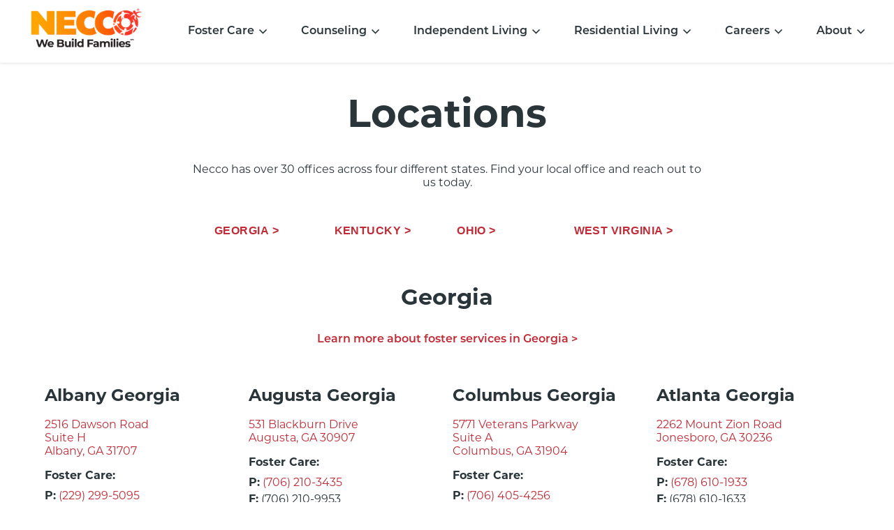

--- FILE ---
content_type: text/html; charset=utf-8
request_url: https://www.necco.org/locations
body_size: 8866
content:
<!DOCTYPE html><html lang="en"><head><meta charSet="utf-8"/><meta name="viewport" content="width=device-width"/><title>Foster Care, Adoption, Independent Living &amp; Counseling | Necco</title><meta name="robots" content="index,follow"/><meta name="description" content="Necco supports children of all ages through therapeutic foster care, adoption, and counseling in Ohio, Kentucky, West Virginia, and Georgia."/><meta name="twitter:card" content="summary_large_image"/><meta name="twitter:site" content="@NeccoKids"/><meta property="og:title" content="Foster Care, Adoption, Independent Living &amp; Counseling | Necco"/><meta property="og:description" content="Necco supports children of all ages through therapeutic foster care, adoption, and counseling in Ohio, Kentucky, West Virginia, and Georgia."/><meta property="og:type" content="website"/><meta property="og:image" content="https://images.ctfassets.net/mznif1hgpg34/01kciJDd6R89JLBczhf31S/15d416efd25444ea4073568bb2b9bf02/necco-meta-img.jpeg"/><meta property="og:image:alt" content="Meta Image Alt"/><meta property="og:image:width" content="1200"/><meta property="og:image:height" content="630"/><meta property="og:site_name" content="Necco"/><meta name="next-head-count" content="15"/><link rel="preload" href="/_next/static/css/f2a213f766998751.css" as="style"/><link rel="stylesheet" href="/_next/static/css/f2a213f766998751.css" data-n-g=""/><link rel="preload" href="/_next/static/css/6405f108ca34208f.css" as="style"/><link rel="stylesheet" href="/_next/static/css/6405f108ca34208f.css" data-n-p=""/><link rel="preload" href="/_next/static/css/3e7bf44876a31c1e.css" as="style"/><link rel="stylesheet" href="/_next/static/css/3e7bf44876a31c1e.css" data-n-p=""/><noscript data-n-css=""></noscript><script defer="" nomodule="" src="/_next/static/chunks/polyfills-c67a75d1b6f99dc8.js"></script><script src="/_next/static/chunks/webpack-6c1bfbd3b55fcdab.js" defer=""></script><script src="/_next/static/chunks/framework-2c79e2a64abdb08b.js" defer=""></script><script src="/_next/static/chunks/main-0c597b21730512df.js" defer=""></script><script src="/_next/static/chunks/pages/_app-b6dbb463a193807a.js" defer=""></script><script src="/_next/static/chunks/106-d83b1b2684752674.js" defer=""></script><script src="/_next/static/chunks/451-893b1d98e2ad39d5.js" defer=""></script><script src="/_next/static/chunks/pages/locations-51cc01f4d0a4c82c.js" defer=""></script><script src="/_next/static/_lHeb_DB80kAuh3HXGnju/_buildManifest.js" defer=""></script><script src="/_next/static/_lHeb_DB80kAuh3HXGnju/_ssgManifest.js" defer=""></script></head><body><div id="__next"><header class="Header_header__jtMDd"><div><div class="Header_logo_container__Bzo4x"><a target="_self" href="/"><div class="Header_logo__ICr6d"><img alt="Necco logo" loading="lazy" width="180" height="72" decoding="async" data-nimg="1" class="Image_img_contain__P6shn" style="color:transparent" srcSet="/_next/image?url=%2Flogo.png&amp;w=256&amp;q=75 1x, /_next/image?url=%2Flogo.png&amp;w=384&amp;q=75 2x" src="/_next/image?url=%2Flogo.png&amp;w=384&amp;q=75"/></div></a><button class="Header_menu_button__3LUZB" aria-label="menu button"><div class="Icon_svg_container__FA30D"></div></button></div><nav class="Header_navigation_container__ePU_k"><ul class="Navigation_navigation__OzJTr Header_main_navigation_container__1ZRvR"><li><div><button aria-expanded="false" aria-controls="Foster Care" class="Dropdown_dropdown__Y_8RO">Foster Care</button><div id="Foster Care" aria-hidden="true" class="rah-static rah-static--height-zero Dropdown_dropdown_menu__bdoKd" style="height:0;overflow:hidden"><div class="Dropdown_dropdown_menu_inner__bmBnr" style="transition:opacity 0ms ease 0ms;-webkit-transition:opacity 0ms ease 0ms;opacity:0"><ul><li><a class="" href="/foster-care">Foster Care</a></li><li class="Dropdown_nested_link__hVcOD"><a href="/foster-care/foster-care-in-west-virginia">West Virginia</a></li><li class="Dropdown_nested_link__hVcOD"><a href="/foster-care/foster-care-in-georgia">Georgia</a></li><li class="Dropdown_nested_link__hVcOD"><a href="/foster-care/foster-care-in-kentucky">Kentucky</a></li><li class="Dropdown_nested_link__hVcOD"><a href="/foster-care/foster-care-in-ohio">Ohio</a></li><li><a class="Dropdown_highlighted__jcTLT" href="/foster-or-adopt/select-a-state">Get Licensed</a></li><li><a class="" href="/adoption">Foster to Adopt</a></li><li class="Dropdown_nested_link__hVcOD"><a href="/adoption/adopt-in-west-virginia">West Virginia</a></li><li class="Dropdown_nested_link__hVcOD"><a href="/adoption/adopt-in-georgia">Georgia</a></li><li class="Dropdown_nested_link__hVcOD"><a href="/adoption/adopt-in-kentucky">Kentucky</a></li><li class="Dropdown_nested_link__hVcOD"><a href="/adoption/adopt-in-ohio">Ohio</a></li><li><a class="" href="/kinship-care">Kinship Care</a></li></ul></div></div></div></li><li><div><button aria-expanded="false" aria-controls="Counseling" class="Dropdown_dropdown__Y_8RO">Counseling</button><div id="Counseling" aria-hidden="true" class="rah-static rah-static--height-zero Dropdown_dropdown_menu__bdoKd" style="height:0;overflow:hidden"><div class="Dropdown_dropdown_menu_inner__bmBnr" style="transition:opacity 0ms ease 0ms;-webkit-transition:opacity 0ms ease 0ms;opacity:0"><ul><li><a class="" href="/counseling">Counseling</a></li><li><a class="" href="/telehealth">Telehealth</a></li><li><a class="Dropdown_highlighted__jcTLT" href="/make-a-referral-for-counseling">Make a Referral</a></li></ul></div></div></div></li><li><div><button aria-expanded="false" aria-controls="Independent Living" class="Dropdown_dropdown__Y_8RO">Independent Living</button><div id="Independent Living" aria-hidden="true" class="rah-static rah-static--height-zero Dropdown_dropdown_menu__bdoKd" style="height:0;overflow:hidden"><div class="Dropdown_dropdown_menu_inner__bmBnr" style="transition:opacity 0ms ease 0ms;-webkit-transition:opacity 0ms ease 0ms;opacity:0"><ul><li><a class="" href="/independent-living">Independent Living</a></li><li><a class="Dropdown_highlighted__jcTLT" href="/independent-living-referral">Make a Referral</a></li></ul></div></div></div></li><li><div><button aria-expanded="false" aria-controls="Residential Living" class="Dropdown_dropdown__Y_8RO">Residential Living</button><div id="Residential Living" aria-hidden="true" class="rah-static rah-static--height-zero Dropdown_dropdown_menu__bdoKd" style="height:0;overflow:hidden"><div class="Dropdown_dropdown_menu_inner__bmBnr" style="transition:opacity 0ms ease 0ms;-webkit-transition:opacity 0ms ease 0ms;opacity:0"><ul><li><a class="" href="/residential-living">Residential Living</a></li><li><a class="Dropdown_highlighted__jcTLT" href="/form-residential-living-referral">Make a Referral</a></li></ul></div></div></div></li><li><div><button aria-expanded="false" aria-controls="Careers" class="Dropdown_dropdown__Y_8RO">Careers</button><div id="Careers" aria-hidden="true" class="rah-static rah-static--height-zero Dropdown_dropdown_menu__bdoKd" style="height:0;overflow:hidden"><div class="Dropdown_dropdown_menu_inner__bmBnr" style="transition:opacity 0ms ease 0ms;-webkit-transition:opacity 0ms ease 0ms;opacity:0"><ul><li><a class="" href="/careers/culture">Corporate Culture</a></li><li class="Dropdown_nested_link__hVcOD"><a href="/careers">Careers with Social Impact</a></li><li><a class="Dropdown_highlighted__jcTLT" href="https://recruiting.ultipro.com/NEC1002NCO/JobBoard/ae716500-5e52-4cd8-a968-50ed46cc651c/?q=&amp;o=postedDateDesc">Jobs at Necco</a></li></ul></div></div></div></li><li><div><button aria-expanded="false" aria-controls="About" class="Dropdown_dropdown__Y_8RO">About</button><div id="About" aria-hidden="true" class="rah-static rah-static--height-zero Dropdown_dropdown_menu__bdoKd" style="height:0;overflow:hidden"><div class="Dropdown_dropdown_menu_inner__bmBnr Dropdown_about_dropdown__62W1A" style="transition:opacity 0ms ease 0ms;-webkit-transition:opacity 0ms ease 0ms;opacity:0"><ul><li><a class="" href="/about">About Necco</a></li><li><a class="" href="/about/mission-values">Mission &amp; Values</a></li><li><a class="Dropdown_highlighted__jcTLT" href="/contact">Contact</a></li><li><a class="" href="/news">Blog Hub</a></li><li><a class="" href="/locations">Locations</a></li></ul></div></div></div></li></ul></nav></div></header><main><style data-emotion="css 1qsxih2">.css-1qsxih2{width:100%;margin-left:auto;box-sizing:border-box;margin-right:auto;display:block;padding-left:16px;padding-right:16px;}@media (min-width:600px){.css-1qsxih2{padding-left:24px;padding-right:24px;}}@media (min-width:1200px){.css-1qsxih2{max-width:1200px;}}</style><div class="MuiContainer-root MuiContainer-maxWidthLg css-1qsxih2"><style data-emotion="css hie8xm">.css-hie8xm{text-align:center;max-width:730px;margin:0 auto;}</style><div class="MuiBox-root css-hie8xm"><h1 class="styles_heading__bDWa2">Locations</h1><p>Necco has over 30 offices across four different states. Find your local office and reach out to us today.</p><div id="" class="Row_row_container__r_iVH"><div class="Row_inner_container__DTyq_"><div class="Row_column_classes__SOupo Row_columns_four__6_lL_"><style data-emotion="css 11qrfta">.css-11qrfta{font-family:"Roboto","Helvetica","Arial",sans-serif;font-weight:500;font-size:0.875rem;line-height:1.75;letter-spacing:0.02857em;text-transform:uppercase;min-width:64px;padding:6px 8px;border-radius:4px;-webkit-transition:background-color 250ms cubic-bezier(0.4, 0, 0.2, 1) 0ms,box-shadow 250ms cubic-bezier(0.4, 0, 0.2, 1) 0ms,border-color 250ms cubic-bezier(0.4, 0, 0.2, 1) 0ms,color 250ms cubic-bezier(0.4, 0, 0.2, 1) 0ms;transition:background-color 250ms cubic-bezier(0.4, 0, 0.2, 1) 0ms,box-shadow 250ms cubic-bezier(0.4, 0, 0.2, 1) 0ms,border-color 250ms cubic-bezier(0.4, 0, 0.2, 1) 0ms,color 250ms cubic-bezier(0.4, 0, 0.2, 1) 0ms;color:#1976d2;}.css-11qrfta:hover{-webkit-text-decoration:none;text-decoration:none;background-color:rgba(25, 118, 210, 0.04);}@media (hover: none){.css-11qrfta:hover{background-color:transparent;}}.css-11qrfta.Mui-disabled{color:rgba(0, 0, 0, 0.26);}</style><style data-emotion="css 1ujsas3">.css-1ujsas3{display:-webkit-inline-box;display:-webkit-inline-flex;display:-ms-inline-flexbox;display:inline-flex;-webkit-align-items:center;-webkit-box-align:center;-ms-flex-align:center;align-items:center;-webkit-box-pack:center;-ms-flex-pack:center;-webkit-justify-content:center;justify-content:center;position:relative;box-sizing:border-box;-webkit-tap-highlight-color:transparent;background-color:transparent;outline:0;border:0;margin:0;border-radius:0;padding:0;cursor:pointer;-webkit-user-select:none;-moz-user-select:none;-ms-user-select:none;user-select:none;vertical-align:middle;-moz-appearance:none;-webkit-appearance:none;-webkit-text-decoration:none;text-decoration:none;color:inherit;font-family:"Roboto","Helvetica","Arial",sans-serif;font-weight:500;font-size:0.875rem;line-height:1.75;letter-spacing:0.02857em;text-transform:uppercase;min-width:64px;padding:6px 8px;border-radius:4px;-webkit-transition:background-color 250ms cubic-bezier(0.4, 0, 0.2, 1) 0ms,box-shadow 250ms cubic-bezier(0.4, 0, 0.2, 1) 0ms,border-color 250ms cubic-bezier(0.4, 0, 0.2, 1) 0ms,color 250ms cubic-bezier(0.4, 0, 0.2, 1) 0ms;transition:background-color 250ms cubic-bezier(0.4, 0, 0.2, 1) 0ms,box-shadow 250ms cubic-bezier(0.4, 0, 0.2, 1) 0ms,border-color 250ms cubic-bezier(0.4, 0, 0.2, 1) 0ms,color 250ms cubic-bezier(0.4, 0, 0.2, 1) 0ms;color:#1976d2;}.css-1ujsas3::-moz-focus-inner{border-style:none;}.css-1ujsas3.Mui-disabled{pointer-events:none;cursor:default;}@media print{.css-1ujsas3{-webkit-print-color-adjust:exact;color-adjust:exact;}}.css-1ujsas3:hover{-webkit-text-decoration:none;text-decoration:none;background-color:rgba(25, 118, 210, 0.04);}@media (hover: none){.css-1ujsas3:hover{background-color:transparent;}}.css-1ujsas3.Mui-disabled{color:rgba(0, 0, 0, 0.26);}</style><button class="MuiButtonBase-root MuiButton-root MuiButton-text MuiButton-textPrimary MuiButton-sizeMedium MuiButton-textSizeMedium MuiButton-root MuiButton-text MuiButton-textPrimary MuiButton-sizeMedium MuiButton-textSizeMedium Button_button__PjVhE Button_text__1tg8Q Button_color_red_dark__JgRzZ css-1ujsas3" tabindex="0" type="button">Georgia &gt;</button><button class="MuiButtonBase-root MuiButton-root MuiButton-text MuiButton-textPrimary MuiButton-sizeMedium MuiButton-textSizeMedium MuiButton-root MuiButton-text MuiButton-textPrimary MuiButton-sizeMedium MuiButton-textSizeMedium Button_button__PjVhE Button_text__1tg8Q Button_color_red_dark__JgRzZ css-1ujsas3" tabindex="0" type="button">Kentucky &gt;</button><button class="MuiButtonBase-root MuiButton-root MuiButton-text MuiButton-textPrimary MuiButton-sizeMedium MuiButton-textSizeMedium MuiButton-root MuiButton-text MuiButton-textPrimary MuiButton-sizeMedium MuiButton-textSizeMedium Button_button__PjVhE Button_text__1tg8Q Button_color_red_dark__JgRzZ css-1ujsas3" tabindex="0" type="button">Ohio &gt;</button><button class="MuiButtonBase-root MuiButton-root MuiButton-text MuiButton-textPrimary MuiButton-sizeMedium MuiButton-textSizeMedium MuiButton-root MuiButton-text MuiButton-textPrimary MuiButton-sizeMedium MuiButton-textSizeMedium Button_button__PjVhE Button_text__1tg8Q Button_color_red_dark__JgRzZ css-1ujsas3" tabindex="0" type="button">West Virginia &gt;</button></div></div></div></div><div style="height:300px;width:100%"></div><div style="height:300px;width:100%"></div><div style="height:300px;width:100%"></div><div style="height:300px;width:100%"></div></div></main><footer class="Footer_footer__LyqoE"><div class="Footer_top__BajR3"><div class="Footer_container__dv1xe"><div><a target="_self" href="/"><div><img alt="Necco logo" loading="lazy" width="237" height="84" decoding="async" data-nimg="1" class="Image_img_contain__P6shn" style="color:transparent" srcSet="/_next/image?url=%2Flogo-red.png&amp;w=256&amp;q=75 1x, /_next/image?url=%2Flogo-red.png&amp;w=640&amp;q=75 2x" src="/_next/image?url=%2Flogo-red.png&amp;w=640&amp;q=75"/></div></a><div class="Footer_social_container__WAKo_"><a target="_blank" aria-label="Facebook" href="https://www.facebook.com/NeccoFamily/"><div class="Icon_svg_container__FA30D"></div></a><a target="_blank" aria-label="Linkedin" href="https://www.linkedin.com/company/2248615"><div class="Icon_svg_container__FA30D"></div></a><a target="_blank" aria-label="Twitter" href="https://twitter.com/NeccoKids"><div class="Icon_svg_container__FA30D"></div></a><a target="_blank" aria-label="Youtube" href="http://www.youtube.com/user/NeccoFamily"><div class="Icon_svg_container__FA30D"></div></a><a target="_blank" aria-label="Instagram" href="https://www.instagram.com/neccofamily/"><div class="Icon_svg_container__FA30D"></div></a><a target="_blank" aria-label="Vimeo" href="https://vimeo.com/necco"><div class="Icon_svg_container__FA30D"></div></a></div><div class="Footer_contact_container__n4Z1_"><p><a href="https://g.page/necco---headquarters?share">1404 Race St Unit 302, Cincinnati, OH 45202</a></p><p><a href="tel:5133811531">(513) 381-1531</a></p></div><style data-emotion="css 1hxq67s">.css-1hxq67s{font-family:"Roboto","Helvetica","Arial",sans-serif;font-weight:500;font-size:0.875rem;line-height:1.75;letter-spacing:0.02857em;text-transform:uppercase;min-width:64px;padding:6px 16px;border-radius:4px;-webkit-transition:background-color 250ms cubic-bezier(0.4, 0, 0.2, 1) 0ms,box-shadow 250ms cubic-bezier(0.4, 0, 0.2, 1) 0ms,border-color 250ms cubic-bezier(0.4, 0, 0.2, 1) 0ms,color 250ms cubic-bezier(0.4, 0, 0.2, 1) 0ms;transition:background-color 250ms cubic-bezier(0.4, 0, 0.2, 1) 0ms,box-shadow 250ms cubic-bezier(0.4, 0, 0.2, 1) 0ms,border-color 250ms cubic-bezier(0.4, 0, 0.2, 1) 0ms,color 250ms cubic-bezier(0.4, 0, 0.2, 1) 0ms;color:#fff;background-color:#1976d2;box-shadow:0px 3px 1px -2px rgba(0,0,0,0.2),0px 2px 2px 0px rgba(0,0,0,0.14),0px 1px 5px 0px rgba(0,0,0,0.12);}.css-1hxq67s:hover{-webkit-text-decoration:none;text-decoration:none;background-color:#1565c0;box-shadow:0px 2px 4px -1px rgba(0,0,0,0.2),0px 4px 5px 0px rgba(0,0,0,0.14),0px 1px 10px 0px rgba(0,0,0,0.12);}@media (hover: none){.css-1hxq67s:hover{background-color:#1976d2;}}.css-1hxq67s:active{box-shadow:0px 5px 5px -3px rgba(0,0,0,0.2),0px 8px 10px 1px rgba(0,0,0,0.14),0px 3px 14px 2px rgba(0,0,0,0.12);}.css-1hxq67s.Mui-focusVisible{box-shadow:0px 3px 5px -1px rgba(0,0,0,0.2),0px 6px 10px 0px rgba(0,0,0,0.14),0px 1px 18px 0px rgba(0,0,0,0.12);}.css-1hxq67s.Mui-disabled{color:rgba(0, 0, 0, 0.26);box-shadow:none;background-color:rgba(0, 0, 0, 0.12);}</style><style data-emotion="css 1hw9j7s">.css-1hw9j7s{display:-webkit-inline-box;display:-webkit-inline-flex;display:-ms-inline-flexbox;display:inline-flex;-webkit-align-items:center;-webkit-box-align:center;-ms-flex-align:center;align-items:center;-webkit-box-pack:center;-ms-flex-pack:center;-webkit-justify-content:center;justify-content:center;position:relative;box-sizing:border-box;-webkit-tap-highlight-color:transparent;background-color:transparent;outline:0;border:0;margin:0;border-radius:0;padding:0;cursor:pointer;-webkit-user-select:none;-moz-user-select:none;-ms-user-select:none;user-select:none;vertical-align:middle;-moz-appearance:none;-webkit-appearance:none;-webkit-text-decoration:none;text-decoration:none;color:inherit;font-family:"Roboto","Helvetica","Arial",sans-serif;font-weight:500;font-size:0.875rem;line-height:1.75;letter-spacing:0.02857em;text-transform:uppercase;min-width:64px;padding:6px 16px;border-radius:4px;-webkit-transition:background-color 250ms cubic-bezier(0.4, 0, 0.2, 1) 0ms,box-shadow 250ms cubic-bezier(0.4, 0, 0.2, 1) 0ms,border-color 250ms cubic-bezier(0.4, 0, 0.2, 1) 0ms,color 250ms cubic-bezier(0.4, 0, 0.2, 1) 0ms;transition:background-color 250ms cubic-bezier(0.4, 0, 0.2, 1) 0ms,box-shadow 250ms cubic-bezier(0.4, 0, 0.2, 1) 0ms,border-color 250ms cubic-bezier(0.4, 0, 0.2, 1) 0ms,color 250ms cubic-bezier(0.4, 0, 0.2, 1) 0ms;color:#fff;background-color:#1976d2;box-shadow:0px 3px 1px -2px rgba(0,0,0,0.2),0px 2px 2px 0px rgba(0,0,0,0.14),0px 1px 5px 0px rgba(0,0,0,0.12);}.css-1hw9j7s::-moz-focus-inner{border-style:none;}.css-1hw9j7s.Mui-disabled{pointer-events:none;cursor:default;}@media print{.css-1hw9j7s{-webkit-print-color-adjust:exact;color-adjust:exact;}}.css-1hw9j7s:hover{-webkit-text-decoration:none;text-decoration:none;background-color:#1565c0;box-shadow:0px 2px 4px -1px rgba(0,0,0,0.2),0px 4px 5px 0px rgba(0,0,0,0.14),0px 1px 10px 0px rgba(0,0,0,0.12);}@media (hover: none){.css-1hw9j7s:hover{background-color:#1976d2;}}.css-1hw9j7s:active{box-shadow:0px 5px 5px -3px rgba(0,0,0,0.2),0px 8px 10px 1px rgba(0,0,0,0.14),0px 3px 14px 2px rgba(0,0,0,0.12);}.css-1hw9j7s.Mui-focusVisible{box-shadow:0px 3px 5px -1px rgba(0,0,0,0.2),0px 6px 10px 0px rgba(0,0,0,0.14),0px 1px 18px 0px rgba(0,0,0,0.12);}.css-1hw9j7s.Mui-disabled{color:rgba(0, 0, 0, 0.26);box-shadow:none;background-color:rgba(0, 0, 0, 0.12);}</style><a class="MuiButtonBase-root MuiButton-root MuiButton-contained MuiButton-containedPrimary MuiButton-sizeMedium MuiButton-containedSizeMedium MuiButton-root MuiButton-contained MuiButton-containedPrimary MuiButton-sizeMedium MuiButton-containedSizeMedium Button_button__PjVhE Button_contained__g7YSL Button_color_berry__usjdB css-1hw9j7s" tabindex="0" href="/foster-or-adopt/select-a-state" target="_self">Get Licensed</a><a target="_blank" href="https://coanet.org/"><div class="Footer_coa_logo__WFeTq"><img alt="Council on Accreditation logo" loading="lazy" width="150" height="61" decoding="async" data-nimg="1" class="Image_img_contain__P6shn" style="color:transparent" srcSet="/_next/image?url=%2FCOA-logo.png&amp;w=256&amp;q=75 1x, /_next/image?url=%2FCOA-logo.png&amp;w=384&amp;q=75 2x" src="/_next/image?url=%2FCOA-logo.png&amp;w=384&amp;q=75"/></div></a></div><div><div class="lazyload-wrapper "><div class="lazyload-placeholder"></div></div><div class="Footer_links_container___mejO"><div class="Footer_columns__ZfS93"><div><ul><li><a href="/foster-care">Foster Care</a></li><li><a href="/foster-or-adopt/select-a-state">Get Licensed</a></li><li><a href="/adoption">Foster to Adopt</a></li><li><a href="/kinship-care">Kinship Care</a></li></ul></div></div><div class="Footer_columns__ZfS93"><div><span class="Footer_heading__FCrc2">Counseling</span><ul><li><a href="/counseling">Counseling</a></li><li><a href="/telehealth">Telehealth</a></li><li><a href="/make-an-appointment">Make an Appointment</a></li><li><a href="/make-a-referral-for-counseling">Make a Referral</a></li></ul></div></div><div class="Footer_columns__ZfS93"><div><span class="Footer_heading__FCrc2">Additional Services</span><ul><li><a href="/independent-living">Independent Living</a><ul><li class="Footer_child_link__ubete"><a href="/independent-living-referral">Make a Referral</a></li></ul></li><li><a href="/residential-living">Residential Living</a></li></ul></div></div><div class="Footer_columns__ZfS93"><div><span class="Footer_heading__FCrc2">Careers</span><ul><li><a href="/careers/culture">Corporate Culture</a></li><li><a href="/careers">Careers with Social Impact</a></li><li><a href="https://recruiting.ultipro.com/NEC1002NCO/JobBoard/ae716500-5e52-4cd8-a968-50ed46cc651c/?q=&amp;o=postedDateDesc">Jobs at Necco</a></li></ul></div><div><span class="Footer_heading__FCrc2">About</span><ul><li><a href="/about">About Necco</a></li><li><a href="/about/mission-values">Mission &amp; Values</a></li><li><a href="/contact">Contact</a></li><li><a href="/news">Blog Hub</a></li><li><a href="/locations">Locations</a></li><li><a href="https://necco-gear.com/">Apparel Store</a></li></ul></div></div></div></div></div></div><div class="Footer_bottom__W3Gsj"><div><div class="Footer_bottom_links__iACgR"><a href="/privacy">Privacy</a><a href="https://necco.spiderstrategies.com/cms/spring/login">Employee Portal</a><a href="/protocols-for-community-engagement">Protocols for Community Engagement</a></div><p>© <!-- -->2026<!-- --> Necco, All Rights Reserved</p></div></div></footer></div><script id="__NEXT_DATA__" type="application/json">{"props":{"pageProps":{"locations":{"KY":[{"fosterPhone":"6064922198","fosterFax":null,"counselingPhone":null,"counselingFax":null,"__typename":"ContentTypeLocation","sys":{"id":"1QPO5svgdmWu61tvhzDbnt"},"heroImage":null,"blocksCollection":{"items":[]},"metaImage":null,"name":"London, KY","slug":null,"services":["foster care"],"googleMyBusinessUrl":"https://share.google/nCrL0IFnIH2tSySnt","address":"725 S Main St","address2":null,"city":"London","state":"KY","zip":"40741","phone":"6064922198","faxPhone":null,"alternatePhone":null,"tollFreePhone":null,"comingSoonExcerpt":null,"metaTitle":null,"metaDescription":null},{"fosterPhone":"2708981293","fosterFax":"2708981187","counselingPhone":"2708720403","counselingFax":"5022120010","__typename":"ContentTypeLocation","sys":{"id":"6"},"heroImage":null,"blocksCollection":{"items":[]},"metaImage":null,"name":"Paducah Kentucky","slug":"paducah","services":["adoption","counseling","foster care","independent living"],"googleMyBusinessUrl":"https://goo.gl/maps/AEBwepDoNnuiv2Jy7","address":"125 Eagle Nest Drive","address2":null,"city":"Paducah","state":"KY","zip":"42003","phone":"2708981293","faxPhone":"2708981187","alternatePhone":"2708720403","tollFreePhone":"5022120010","comingSoonExcerpt":null,"metaTitle":null,"metaDescription":null},{"fosterPhone":"2706855500","fosterFax":"2706855565","counselingPhone":"2708720403","counselingFax":"5022120010","__typename":"ContentTypeLocation","sys":{"id":"9"},"heroImage":null,"blocksCollection":{"items":[]},"metaImage":null,"name":"Owensboro Kentucky","slug":"owensboro","services":["adoption","counseling","foster care","independent living"],"googleMyBusinessUrl":"https://goo.gl/maps/kqeSAnwG4PnHD5PBA","address":"5000 Back Square Drive","address2":"Suite C","city":"Owensboro","state":"KY","zip":"42301","phone":"2706855500","faxPhone":"2706855565","alternatePhone":"2708720403","tollFreePhone":"5022120010","comingSoonExcerpt":null,"metaTitle":null,"metaDescription":null},{"fosterPhone":"6067721030","fosterFax":"6064510558","counselingPhone":"6064922535","counselingFax":"5022120010","__typename":"ContentTypeLocation","sys":{"id":"10"},"heroImage":null,"blocksCollection":{"items":[]},"metaImage":null,"name":"Somerset Kentucky","slug":"somerset","services":["adoption","counseling","foster care","independent living"],"googleMyBusinessUrl":"https://goo.gl/maps/zz43fbS3cpwMP2wo6","address":"4341 South Highway 27","address2":null,"city":"Somerset","state":"KY","zip":"42501","phone":"6067721030","faxPhone":"6064510558","alternatePhone":"6064922535","tollFreePhone":"5022120010","comingSoonExcerpt":null,"metaTitle":null,"metaDescription":null},{"fosterPhone":"8592648796","fosterFax":"8592649957","counselingPhone":"8596872775","counselingFax":"5022120010","__typename":"ContentTypeLocation","sys":{"id":"11"},"heroImage":null,"blocksCollection":{"items":[]},"metaImage":null,"name":"Lexington Kentucky South","slug":"lexington","services":["adoption","counseling","foster care","independent living"],"googleMyBusinessUrl":"https://goo.gl/maps/oE4pegsDEd6bkdVn6","address":"503 Darby Creek Road","address2":null,"city":"Lexington","state":"KY","zip":"40509","phone":"8592648796","faxPhone":"8592649957","alternatePhone":"8596872775","tollFreePhone":"5022120010","comingSoonExcerpt":null,"metaTitle":null,"metaDescription":null},{"fosterPhone":"5026185950","fosterFax":"5024230207","counselingPhone":"5028908110","counselingFax":"5022120010","__typename":"ContentTypeLocation","sys":{"id":"13"},"heroImage":null,"blocksCollection":{"items":[]},"metaImage":null,"name":"Louisville Kentucky","slug":"louisville","services":["adoption","counseling","foster care","independent living"],"googleMyBusinessUrl":"https://g.page/neccoLVKY?share","address":"3101 Breckenridge Lane","address2":"Suite 300","city":"Louisville","state":"KY","zip":"40220","phone":"5026185950","faxPhone":"5024230207","alternatePhone":"5028908110","tollFreePhone":"5022120010","comingSoonExcerpt":null,"metaTitle":null,"metaDescription":null},{"fosterPhone":"2707818112","fosterFax":"2707818114","counselingPhone":"2708720403","counselingFax":"5022120010","__typename":"ContentTypeLocation","sys":{"id":"17"},"heroImage":null,"blocksCollection":{"items":[]},"metaImage":null,"name":"Bowling Green Kentucky","slug":"bowling-green","services":["adoption","counseling","foster care","independent living"],"googleMyBusinessUrl":"https://goo.gl/maps/N2dXkeoxgiXHMVdj7","address":"1240 Ashley Circle","address2":"Suite B","city":"Bowling Green","state":"KY","zip":"42104","phone":"2707818112","faxPhone":"2707818114","alternatePhone":"2708720403","tollFreePhone":"5022120010","comingSoonExcerpt":null,"metaTitle":null,"metaDescription":null},{"fosterPhone":"6069284240","fosterFax":"6069284281","counselingPhone":"6065470802","counselingFax":"5022120010","__typename":"ContentTypeLocation","sys":{"id":"19"},"heroImage":null,"blocksCollection":{"items":[]},"metaImage":null,"name":"Grayson Kentucky","slug":"grayson","services":["adoption","counseling","foster care","independent living"],"googleMyBusinessUrl":"https://goo.gl/maps/PqVFAqXFX5hrbYZu5","address":"59 Fivco Court","address2":null,"city":"Grayson","state":"KY","zip":"41143","phone":"6069284240","faxPhone":"6069284281","alternatePhone":"6065470802","tollFreePhone":"5022120010","comingSoonExcerpt":null,"metaTitle":null,"metaDescription":null},{"fosterPhone":"2705054183","fosterFax":"2709001238","counselingPhone":"5028908110","counselingFax":"5022120010","__typename":"ContentTypeLocation","sys":{"id":"21"},"heroImage":null,"blocksCollection":{"items":[]},"metaImage":null,"name":"Elizabethtown Kentucky","slug":"elizabethtown","services":["adoption","counseling","foster care","independent living"],"googleMyBusinessUrl":"https://g.page/NeccoElizabethtown?share","address":"4000 North Dixie Hwy","address2":"Suite 3","city":"Elizabethtown","state":"KY","zip":"42701","phone":"2705054183","faxPhone":"2709001238","alternatePhone":"5028908110","tollFreePhone":"5022120010","comingSoonExcerpt":null,"metaTitle":null,"metaDescription":null},{"fosterPhone":"8595944510","fosterFax":"8595944519","counselingPhone":"8597951815","counselingFax":"5022120010","__typename":"ContentTypeLocation","sys":{"id":"22"},"heroImage":null,"blocksCollection":{"items":[]},"metaImage":null,"name":"Florence Kentucky","slug":"florence","services":["adoption","counseling","foster care","independent living"],"googleMyBusinessUrl":"https://goo.gl/maps/DfzCcASTjVyQga6U9","address":"75 Cavalier Boulevard","address2":"Suite 110","city":"Florence","state":"KY","zip":"41042","phone":"8595944510","faxPhone":"8595944519","alternatePhone":"8597951815","tollFreePhone":"5022120010","comingSoonExcerpt":null,"metaTitle":null,"metaDescription":null},{"fosterPhone":"6066209266","fosterFax":"6066209250","counselingPhone":"6066293401","counselingFax":"5022120010","__typename":"ContentTypeLocation","sys":{"id":"31"},"heroImage":null,"blocksCollection":{"items":[]},"metaImage":null,"name":"Corbin Kentucky","slug":"corbin","services":["adoption","counseling","foster care","independent living"],"googleMyBusinessUrl":"https://goo.gl/maps/LGA5cChjTQaLoCdx7","address":"1019 Cumberland Falls Hwy","address2":"Suite B106","city":"Corbin","state":"KY","zip":"40701","phone":"6066209266","faxPhone":"6066209250","alternatePhone":"6066293401","tollFreePhone":"5022120010","comingSoonExcerpt":null,"metaTitle":null,"metaDescription":null},{"fosterPhone":"6069104308","fosterFax":"6064392861","counselingPhone":"6066293401","counselingFax":"5022120010","__typename":"ContentTypeLocation","sys":{"id":"32"},"heroImage":null,"blocksCollection":{"items":[]},"metaImage":null,"name":"Prestonsburg Kentucky","slug":"martin","services":["adoption","counseling","foster care","independent living"],"googleMyBusinessUrl":"https://goo.gl/maps/X2JagAMAQ49wkQUH6","address":"91 Oak Ridge Ct","address2":"Suite 1","city":"Prestonsburg","state":"KY","zip":"41653","phone":"6069104308","faxPhone":"6064392861","alternatePhone":"6066293401","tollFreePhone":"5022120010","comingSoonExcerpt":null,"metaTitle":null,"metaDescription":null},{"fosterPhone":"8592648796","fosterFax":"8592649957","counselingPhone":"8596872775","counselingFax":"5022120010","__typename":"ContentTypeLocation","sys":{"id":"44"},"heroImage":null,"blocksCollection":{"items":[]},"metaImage":null,"name":"Lexington Kentucky North","slug":"lexington-north","services":["adoption","counseling","foster care"],"googleMyBusinessUrl":"https://g.page/r/CbVB89H35IiIEAg","address":"1720 Sharkey Way","address2":"Suite 100","city":"Lexington","state":"KY","zip":"40511","phone":"8592648796","faxPhone":"8592649957","alternatePhone":"8596872775","tollFreePhone":"5022120010","comingSoonExcerpt":null,"metaTitle":null,"metaDescription":null}],"GA":[{"fosterPhone":"9122622777","fosterFax":null,"counselingPhone":null,"counselingFax":null,"__typename":"ContentTypeLocation","sys":{"id":"47"},"heroImage":null,"blocksCollection":{"items":[]},"metaImage":null,"name":"Savannah Georgia","slug":"necco-foster-care","services":["adoption","foster care"],"googleMyBusinessUrl":"https://g.page/r/CeUpL2SjucbfEAg/","address":"400 Mall Blvd.","address2":"Bldg 440, Suite B","city":"Savannah","state":"GA","zip":"31406","phone":"9122622777","faxPhone":null,"alternatePhone":null,"tollFreePhone":null,"comingSoonExcerpt":null,"metaTitle":null,"metaDescription":null},{"fosterPhone":"7062103435","fosterFax":"7062109953","counselingPhone":null,"counselingFax":null,"__typename":"ContentTypeLocation","sys":{"id":"1"},"heroImage":null,"blocksCollection":{"items":[]},"metaImage":null,"name":"Augusta Georgia","slug":"augusta","services":["adoption","foster care","independent living"],"googleMyBusinessUrl":"https://goo.gl/maps/bZW8uHa5a2dPgFcV9","address":"531 Blackburn Drive","address2":null,"city":"Augusta","state":"GA","zip":"30907","phone":"7062103435","faxPhone":"7062109953","alternatePhone":null,"tollFreePhone":null,"comingSoonExcerpt":null,"metaTitle":null,"metaDescription":null},{"fosterPhone":"6786101933","fosterFax":"6786101633","counselingPhone":null,"counselingFax":null,"__typename":"ContentTypeLocation","sys":{"id":"3"},"heroImage":null,"blocksCollection":{"items":[]},"metaImage":null,"name":"Atlanta Georgia","slug":"atlanta","services":["adoption","foster care","independent living"],"googleMyBusinessUrl":"https://goo.gl/maps/sxEqvvWWb5yvAz3U8","address":"2262 Mount Zion Road","address2":null,"city":"Jonesboro","state":"GA","zip":"30236","phone":"6786101933","faxPhone":"6786101633","alternatePhone":null,"tollFreePhone":null,"comingSoonExcerpt":null,"metaTitle":null,"metaDescription":null},{"fosterPhone":"2292995095","fosterFax":"2298898875","counselingPhone":null,"counselingFax":null,"__typename":"ContentTypeLocation","sys":{"id":"4"},"heroImage":null,"blocksCollection":{"items":[]},"metaImage":null,"name":"Albany Georgia","slug":"albany","services":["adoption","foster care","independent living"],"googleMyBusinessUrl":"https://goo.gl/maps/WLQRAojYuPXApLA37","address":"2516 Dawson Road","address2":"Suite H","city":"Albany","state":"GA","zip":"31707","phone":"2292995095","faxPhone":"2298898875","alternatePhone":null,"tollFreePhone":null,"comingSoonExcerpt":null,"metaTitle":null,"metaDescription":null},{"fosterPhone":"4782542902","fosterFax":"4782543031","counselingPhone":null,"counselingFax":null,"__typename":"ContentTypeLocation","sys":{"id":"8"},"heroImage":null,"blocksCollection":{"items":[]},"metaImage":null,"name":"Macon Georgia","slug":"macon","services":["adoption","foster care","independent living"],"googleMyBusinessUrl":"https://goo.gl/maps/kJK7ExhdRPjt6WUv5","address":"3200 Riverside Dr","address2":"Suite A-100","city":"Macon","state":"GA","zip":"31210","phone":"4782542902","faxPhone":"4782543031","alternatePhone":null,"tollFreePhone":null,"comingSoonExcerpt":null,"metaTitle":null,"metaDescription":null},{"fosterPhone":"2294157957","fosterFax":"2294157949","counselingPhone":null,"counselingFax":null,"__typename":"ContentTypeLocation","sys":{"id":"25"},"heroImage":null,"blocksCollection":{"items":[]},"metaImage":null,"name":"Valdosta Georgia","slug":"valdosta","services":["adoption","foster care"],"googleMyBusinessUrl":"https://g.page/NeccoValdosta?share","address":"120 North Oak Street","address2":null,"city":"Valdosta","state":"GA","zip":"31601","phone":"2294157957","faxPhone":"2294157949","alternatePhone":null,"tollFreePhone":null,"comingSoonExcerpt":null,"metaTitle":null,"metaDescription":null},{"fosterPhone":"9126232130","fosterFax":"9126232131","counselingPhone":null,"counselingFax":null,"__typename":"ContentTypeLocation","sys":{"id":"28"},"heroImage":null,"blocksCollection":{"items":[]},"metaImage":null,"name":"Statesboro Georgia","slug":"statesboro-georgia-foster-care","services":["adoption","foster care"],"googleMyBusinessUrl":"https://goo.gl/maps/3ADrJPpi7t6Kd2or9","address":"9222 US-301 South","address2":null,"city":"Statesboro","state":"GA","zip":"30458","phone":"9126232130","faxPhone":"9126232131","alternatePhone":null,"tollFreePhone":null,"comingSoonExcerpt":null,"metaTitle":null,"metaDescription":null},{"fosterPhone":"7703380800","fosterFax":"7703382219","counselingPhone":null,"counselingFax":null,"__typename":"ContentTypeLocation","sys":{"id":"29"},"heroImage":null,"blocksCollection":{"items":[]},"metaImage":null,"name":"Lawrenceville Georgia","slug":"snellville-georgia-foster-care","services":["adoption","foster care"],"googleMyBusinessUrl":"https://goo.gl/maps/FK3MuSSQ2ikP62hm9","address":"320 W Pike St","address2":null,"city":"Lawrenceville","state":"GA","zip":"30045","phone":"7703380800","faxPhone":"7703382219","alternatePhone":null,"tollFreePhone":null,"comingSoonExcerpt":null,"metaTitle":null,"metaDescription":null},{"fosterPhone":"7064054256","fosterFax":"7065769997","counselingPhone":null,"counselingFax":null,"__typename":"ContentTypeLocation","sys":{"id":"27"},"heroImage":null,"blocksCollection":{"items":[]},"metaImage":null,"name":"Columbus Georgia","slug":"columbus-georgia-foster-care","services":["adoption","foster care"],"googleMyBusinessUrl":"https://goo.gl/maps/jSp57nywoo32irRx5","address":"5771 Veterans Parkway","address2":"Suite A","city":"Columbus","state":"GA","zip":"31904","phone":"7064054256","faxPhone":"7065769997","alternatePhone":null,"tollFreePhone":null,"comingSoonExcerpt":null,"metaTitle":null,"metaDescription":null}],"WV":[{"fosterPhone":"3047599835","fosterFax":"3047599839","counselingPhone":"3049634419","counselingFax":"3045134146","__typename":"ContentTypeLocation","sys":{"id":"2"},"heroImage":null,"blocksCollection":{"items":[]},"metaImage":null,"name":"Charleston West Virginia","slug":"Cross-Lanes","services":["adoption","counseling","foster care","socially necessary","wrap around"],"googleMyBusinessUrl":"https://goo.gl/maps/MAzFFvw5tUgVyG1x5","address":"5004 Elk River Rd","address2":null,"city":"Elkview","state":"WV","zip":"25071","phone":"3047599835","faxPhone":"3047599839","alternatePhone":"3049634419","tollFreePhone":"3045134146","comingSoonExcerpt":null,"metaTitle":null,"metaDescription":null},{"fosterPhone":"3047330036","fosterFax":"3047364835","counselingPhone":"3049634419","counselingFax":"3045134146","__typename":"ContentTypeLocation","sys":{"id":"16"},"heroImage":null,"blocksCollection":{"items":[]},"metaImage":null,"name":"Huntington West Virginia","slug":"huntington","services":["adoption","counseling","foster care","independent living","socially necessary","wrap around"],"googleMyBusinessUrl":"https://goo.gl/maps/d4GzKqxLjeGQLgec9","address":"8318 U.S. Route 60 East","address2":null,"city":"Barboursville","state":"WV","zip":"25504","phone":"3047330036","faxPhone":"3047364835","alternatePhone":"3049634419","tollFreePhone":"3045134146","comingSoonExcerpt":null,"metaTitle":null,"metaDescription":null},{"fosterPhone":"3047527830","fosterFax":"3047527832","counselingPhone":"3049634419","counselingFax":"3045134146","__typename":"ContentTypeLocation","sys":{"id":"20"},"heroImage":null,"blocksCollection":{"items":[]},"metaImage":null,"name":"Logan West Virginia","slug":"logan","services":["adoption","counseling","foster care","independent living","socially necessary","wrap around"],"googleMyBusinessUrl":"https://goo.gl/maps/neVCTjBb7cncDoLT8","address":"313 Hudgins Street","address2":null,"city":"Logan","state":"WV","zip":"25601","phone":"3047527830","faxPhone":"3047527832","alternatePhone":"3049634419","tollFreePhone":"3045134146","comingSoonExcerpt":null,"metaTitle":null,"metaDescription":null},{"fosterPhone":"3042501200","fosterFax":"3044618423","counselingPhone":"3079634419","counselingFax":null,"__typename":"ContentTypeLocation","sys":{"id":"30"},"heroImage":null,"blocksCollection":{"items":[]},"metaImage":null,"name":"Beckley West Virginia","slug":"beckley-west-virginia-foster-care","services":["adoption","counseling","foster care","socially necessary"],"googleMyBusinessUrl":"https://goo.gl/maps/jhDM11RayDS11F4P7","address":"158 Dye Drive","address2":"Suite A","city":"Beckley","state":"WV","zip":"25801","phone":"3042501200","faxPhone":"3044618423","alternatePhone":"3079634419","tollFreePhone":null,"comingSoonExcerpt":null,"metaTitle":null,"metaDescription":null},{"fosterPhone":"6814043777","fosterFax":"3046991283","counselingPhone":"3069634419","counselingFax":null,"__typename":"ContentTypeLocation","sys":{"id":"33"},"heroImage":null,"blocksCollection":{"items":[]},"metaImage":null,"name":"Fairmont West Virginia","slug":"fairmont-west-virginia-foster-care","services":["adoption","counseling","foster care","socially necessary"],"googleMyBusinessUrl":"https://goo.gl/maps/kreQVskrFsCpPEPN8","address":"111 Elkins Street","address2":null,"city":"Fairmont","state":"WV","zip":"26554","phone":"6814043777","faxPhone":"3046991283","alternatePhone":"3069634419","tollFreePhone":null,"comingSoonExcerpt":null,"metaTitle":null,"metaDescription":null},{"fosterPhone":"3045537063","fosterFax":"3045911038","counselingPhone":"3059634419","counselingFax":null,"__typename":"ContentTypeLocation","sys":{"id":"39"},"heroImage":null,"blocksCollection":{"items":[]},"metaImage":null,"name":"Elkins West Virginia","slug":"elkins-west-virginia-foster-care","services":["adoption","counseling","foster care","socially necessary"],"googleMyBusinessUrl":"https://goo.gl/maps/JTujxX21EiReTLgZ7","address":"1513 Harrison Avenue","address2":"Suite A12","city":"Elkins","state":"WV","zip":"26241","phone":"3045537063","faxPhone":"3045911038","alternatePhone":"3059634419","tollFreePhone":null,"comingSoonExcerpt":null,"metaTitle":null,"metaDescription":null},{"fosterPhone":"3046990035","fosterFax":null,"counselingPhone":null,"counselingFax":null,"__typename":"ContentTypeLocation","sys":{"id":"41"},"heroImage":null,"blocksCollection":{"items":[]},"metaImage":null,"name":"Parkersburg West Virginia","slug":"parkersburg-west-virginia","services":["adoption","counseling","foster care","socially necessary"],"googleMyBusinessUrl":"https://g.page/r/CTzdviJ7jYkWEBA","address":"520 Grand Central Avenue","address2":"Unit 202","city":"Vienna","state":"WV","zip":"26105","phone":"3046990035","faxPhone":null,"alternatePhone":null,"tollFreePhone":null,"comingSoonExcerpt":null,"metaTitle":null,"metaDescription":null},{"fosterPhone":null,"fosterFax":null,"counselingPhone":null,"counselingFax":null,"__typename":"ContentTypeLocation","sys":{"id":"3ukeKO24UzPh65ZeEu67Xw"},"heroImage":null,"blocksCollection":{"items":[]},"metaImage":null,"name":"Fairmont WV WRAP \u0026 Community Behavioral Health Services","slug":null,"services":["counseling"],"googleMyBusinessUrl":"https://www.google.com/maps/place/2063+Winners+Dr+%23201,+Fairmont,+WV+26554/@39.4477759,-80.1568168,17z/data=!3m1!4b1!4m5!3m4!1s0x884a7c5a7e56e075:0xd28e189b71101f2a!8m2!3d39.4477759!4d-80.1542419?entry=ttu\u0026g_ep=EgoyMDI1MDYxNy4wIKXMDSoASAFQAw%3D%3D","address":"2063 Winners Drive","address2":"Suite 201","city":"Fairmont","state":"WV","zip":"26554","phone":null,"faxPhone":null,"alternatePhone":null,"tollFreePhone":null,"comingSoonExcerpt":"Opening Soon","metaTitle":"Fairmont WV WRAP \u0026 Community Behavioral Health Services","metaDescription":null}],"OH":[{"fosterPhone":"7405341386","fosterFax":"7405341497","counselingPhone":null,"counselingFax":null,"__typename":"ContentTypeLocation","sys":{"id":"5"},"heroImage":null,"blocksCollection":{"items":[]},"metaImage":null,"name":"Necco Center","slug":"necco-center","services":["independent living","residential living"],"googleMyBusinessUrl":"https://goo.gl/maps/JTuMFqaieJLUzD9x9","address":"115 Private Road","address2":"977","city":"Pedro","state":"OH","zip":"45659","phone":"7405341386","faxPhone":"7405341497","alternatePhone":null,"tollFreePhone":null,"comingSoonExcerpt":null,"metaTitle":null,"metaDescription":null},{"fosterPhone":"7402632626","fosterFax":"7408941132","counselingPhone":"7402632626","counselingFax":null,"__typename":"ContentTypeLocation","sys":{"id":"18"},"heroImage":null,"blocksCollection":{"items":[]},"metaImage":null,"name":"South Point Ohio","slug":"south-point","services":["adoption","foster care","independent living"],"googleMyBusinessUrl":"https://goo.gl/maps/UA4yoCkE5Lxt39WT9","address":"178 Private Road","address2":"19423","city":"South Point","state":"OH","zip":"45680","phone":"7402632626","faxPhone":"7408941132","alternatePhone":"7402632626","tollFreePhone":null,"comingSoonExcerpt":null,"metaTitle":null,"metaDescription":null},{"fosterPhone":"7404510741","fosterFax":"3802035357","counselingPhone":"7404510741","counselingFax":"3802035357","__typename":"ContentTypeLocation","sys":{"id":"23"},"heroImage":null,"blocksCollection":{"items":[]},"metaImage":null,"name":"South Point Family Counseling \u0026 Community Services","slug":"south-point-fccs","services":["counseling"],"googleMyBusinessUrl":"https://goo.gl/maps/UA4yoCkE5Lxt39WT9","address":"178 Private Road","address2":"19423","city":"South Point","state":"OH","zip":"45680","phone":"7404510741","faxPhone":"3802035357","alternatePhone":"7404510741","tollFreePhone":"3802035357","comingSoonExcerpt":null,"metaTitle":null,"metaDescription":null},{"fosterPhone":"9376172273","fosterFax":null,"counselingPhone":"5132520248","counselingFax":"3802035357","__typename":"ContentTypeLocation","sys":{"id":"24"},"heroImage":null,"blocksCollection":{"items":[]},"metaImage":null,"name":"Dayton Ohio","slug":"dayton","services":["adoption","counseling","foster care","independent living"],"googleMyBusinessUrl":"https://goo.gl/maps/65fwBvsDZsfTQCZWA","address":"6640 Poe Avenue","address2":"Suite 100","city":"Dayton","state":"OH","zip":"45414","phone":"9376172273","faxPhone":null,"alternatePhone":"5132520248","tollFreePhone":"3802035357","comingSoonExcerpt":null,"metaTitle":null,"metaDescription":null},{"fosterPhone":"5137719600","fosterFax":"5137712546","counselingPhone":"5132520248","counselingFax":"5133481306","__typename":"ContentTypeLocation","sys":{"id":"14"},"blocksCollection":{"items":[]},"metaImage":null,"name":"Cincinnati Ohio","slug":"cincinnati","services":["adoption","counseling","foster care","independent living"],"googleMyBusinessUrl":"https://goo.gl/maps/PVsvkP6H8Ly8va2v5","address":"135 Merchant St.","address2":null,"city":"Springdale","state":"OH","zip":"45246","phone":"5137719600","faxPhone":"5137712546","alternatePhone":"5132520248","tollFreePhone":"5133481306","comingSoonExcerpt":null,"metaTitle":null,"metaDescription":null,"heroImage":{"url":"https://images.ctfassets.net/mznif1hgpg34/10Syff9YYbsweMO3krfS8d/6c37079b092c45f832e9afbd3c676888/background_2x.png","width":2880,"height":1548,"alt":"cincy-background","description":null}},{"fosterPhone":"5133811531","fosterFax":"5138988244","counselingPhone":null,"counselingFax":null,"__typename":"ContentTypeLocation","sys":{"id":"12"},"blocksCollection":{"items":[]},"metaImage":null,"name":"Necco Corporate Headquarters | Cincinnati Ohio","slug":"cincinnati-corp-hq","services":["adoption","counseling","foster care","independent living","residential living","socially necessary","wrap around","alternative to detention","support community waiver","community rehabilitation"],"googleMyBusinessUrl":"https://g.page/necco---headquarters?share","address":"1404 Race Street","address2":"Suite 302","city":"Cincinnati","state":"OH","zip":"45202","phone":"5133811531","faxPhone":"5138988244","alternatePhone":null,"tollFreePhone":null,"comingSoonExcerpt":null,"metaTitle":null,"metaDescription":null,"heroImage":{"url":"https://images.ctfassets.net/mznif1hgpg34/6xdDYhnDrsvs7nQ36K7lHY/f4d15bd2fde627939fb32494c52a88df/NeccoHQ.jpg","width":4032,"height":2268,"alt":"[HOMEPAGE] Image 5 Necco HQ","description":null}},{"fosterPhone":"6144442273","fosterFax":null,"counselingPhone":"6143473982","counselingFax":"3802035357","__typename":"ContentTypeLocation","sys":{"id":"37"},"heroImage":null,"metaImage":null,"name":"Columbus Ohio","slug":"columbus-ohio","services":["adoption","counseling","foster care","independent living"],"googleMyBusinessUrl":"https://goo.gl/maps/pLVuybCrrTfJTFex5","address":"515 E Main St","address2":null,"city":"Columbus","state":"OH","zip":"43215","phone":"6144442273","faxPhone":null,"alternatePhone":"6143473982","tollFreePhone":"3802035357","comingSoonExcerpt":null,"metaTitle":null,"metaDescription":null,"blocksCollection":{"items":[{"__typename":"Row","unresolved":{"id":"34r72ibFEx9MESvZnSktCc"}},{"__typename":"Row","unresolved":{"id":"3gdlnI6Iioiyd3cvbObJ4D"}}]}}],"null":[{"fosterPhone":null,"fosterFax":null,"counselingPhone":null,"counselingFax":null,"__typename":"ContentTypeLocation","sys":{"id":"43"},"heroImage":null,"blocksCollection":{"items":[]},"metaImage":null,"name":"Indianapolis, Indiana","slug":"greendale-in","services":["adoption","foster care"],"googleMyBusinessUrl":"https://g.page/r/CQDPV7IX7GKgEBA","address":null,"address2":null,"city":null,"state":null,"zip":null,"phone":null,"faxPhone":null,"alternatePhone":null,"tollFreePhone":null,"comingSoonExcerpt":null,"metaTitle":null,"metaDescription":null}]}},"__N_SSG":true},"page":"/locations","query":{},"buildId":"_lHeb_DB80kAuh3HXGnju","isFallback":false,"gsp":true,"scriptLoader":[]}</script></body></html>

--- FILE ---
content_type: text/css; charset=utf-8
request_url: https://www.necco.org/_next/static/css/6405f108ca34208f.css
body_size: 3509
content:
.Button_tk-montserrat___bZyy{font-family:montserrat,sans-serif}.Button_tk-montserrat-alternates__K0PWm{font-family:montserrat-alternates,sans-serif}.Button_button__PjVhE{border-radius:0!important;font-family:var(--font-family-base);font-size:12px!important;font-weight:700!important;line-height:1.5!important;padding:10px 30px!important;text-transform:uppercase!important;white-space:nowrap;width:-moz-fit-content;width:fit-content}@media only screen and (min-width:768px){.Button_button__PjVhE{font-size:16px!important;padding:12px 35px!important}}.Button_contained__g7YSL.Button_color_red__Ge0Tq{background-color:var(--color-primary-red);color:var(--color-white)}@media(hover:hover){.Button_contained__g7YSL.Button_color_red__Ge0Tq:focus,.Button_contained__g7YSL.Button_color_red__Ge0Tq:hover{background-color:var(--color-primary-hover)}}.Button_contained__g7YSL.Button_color_red_dark__JgRzZ{background-color:var(--color-red-dark);color:var(--color-white)}@media(hover:hover){.Button_contained__g7YSL.Button_color_red_dark__JgRzZ:focus,.Button_contained__g7YSL.Button_color_red_dark__JgRzZ:hover{background-color:var(--color-red-dark);color:var(--color-white)}}.Button_contained__g7YSL.Button_color_berry__usjdB{background-color:var(--color-berry);color:var(--color-white)}@media(hover:hover){.Button_contained__g7YSL.Button_color_berry__usjdB:focus,.Button_contained__g7YSL.Button_color_berry__usjdB:hover{background-color:var(--color-berry);color:var(--color-white)}}.Button_contained__g7YSL.Button_color_berry_dark__OkDti{background-color:var(--color-berry-dark);color:var(--color-white)}@media(hover:hover){.Button_contained__g7YSL.Button_color_berry_dark__OkDti:focus,.Button_contained__g7YSL.Button_color_berry_dark__OkDti:hover{background-color:var(--color-berry-dark);color:var(--color-white)}}.Button_contained__g7YSL.Button_color_orange__pPj7I{background-color:var(--color-orange);color:var(--color-white)}@media(hover:hover){.Button_contained__g7YSL.Button_color_orange__pPj7I:focus,.Button_contained__g7YSL.Button_color_orange__pPj7I:hover{background-color:var(--color-orange);color:var(--color-white)}}.Button_contained__g7YSL.Button_color_orange_darker__eMZwL{background-color:var(--color-orange-darker);color:var(--color-white)}@media(hover:hover){.Button_contained__g7YSL.Button_color_orange_darker__eMZwL:focus,.Button_contained__g7YSL.Button_color_orange_darker__eMZwL:hover{background-color:var(--color-orange-darker);color:var(--color-white)}}.Button_contained__g7YSL.Button_color_white___LJwj{background-color:var(--color-white);color:var(--color-gray-dark)!important}@media(hover:hover){.Button_contained__g7YSL.Button_color_white___LJwj:focus,.Button_contained__g7YSL.Button_color_white___LJwj:hover{background-color:var(--color-white);color:var(--color-gray-dark)!important}}.Button_contained__g7YSL.Button_color_off_white__pjGgv{background-color:var(--color-off-white);color:var(--color-gray-dark)!important}@media(hover:hover){.Button_contained__g7YSL.Button_color_off_white__pjGgv:focus,.Button_contained__g7YSL.Button_color_off_white__pjGgv:hover{background-color:var(--color-off-white);color:var(--color-gray-dark)!important}}.Button_contained__g7YSL.Button_color_tan__OrxY7{background-color:var(--color-tan);color:var(--color-gray-dark)!important}@media(hover:hover){.Button_contained__g7YSL.Button_color_tan__OrxY7:focus,.Button_contained__g7YSL.Button_color_tan__OrxY7:hover{background-color:var(--color-off-white);color:var(--color-gray-dark)!important}}.Button_contained__g7YSL.Button_is_disabled__RVkmF{background-color:var(--color-disabled)!important;color:var(--color-off-white)!important;cursor:not-allowed!important;pointer-events:all!important}.Button_outlined__HLgP2.Button_color_red__Ge0Tq{border:1px solid var(--color-primary-red);color:var(--color-primary-red)}@media(hover:hover){.Button_outlined__HLgP2.Button_color_red__Ge0Tq:focus,.Button_outlined__HLgP2.Button_color_red__Ge0Tq:hover{border-color:var(--color-primary-hover);color:var(--color-primary-hover)}}.Button_outlined__HLgP2.Button_color_red_dark__JgRzZ{border:1px solid var(--color-red-dark);color:var(--color-red-dark)}@media(hover:hover){.Button_outlined__HLgP2.Button_color_red_dark__JgRzZ:focus,.Button_outlined__HLgP2.Button_color_red_dark__JgRzZ:hover{background-color:hsla(0,0%,100%,.1);border:1px solid var(--color-red-dark);color:var(--color-red-dark)}}.Button_outlined__HLgP2.Button_color_berry__usjdB{border:1px solid var(--color-berry);color:var(--color-berry)}@media(hover:hover){.Button_outlined__HLgP2.Button_color_berry__usjdB:focus,.Button_outlined__HLgP2.Button_color_berry__usjdB:hover{background-color:hsla(0,0%,100%,.1);border:1px solid var(--color-berry);color:var(--color-berry)}}.Button_outlined__HLgP2.Button_color_berry_dark__OkDti{border:1px solid var(--color-berry-dark);color:var(--color-berry-dark)}@media(hover:hover){.Button_outlined__HLgP2.Button_color_berry_dark__OkDti:focus,.Button_outlined__HLgP2.Button_color_berry_dark__OkDti:hover{background-color:hsla(0,0%,100%,.1);border:1px solid var(--color-berry-dark);color:var(--color-berry-dark)}}.Button_outlined__HLgP2.Button_color_orange__pPj7I{border:1px solid var(--color-orange);color:var(--color-orange)}@media(hover:hover){.Button_outlined__HLgP2.Button_color_orange__pPj7I:focus,.Button_outlined__HLgP2.Button_color_orange__pPj7I:hover{background-color:hsla(0,0%,100%,.1);border:1px solid var(--color-orange);color:var(--color-orange)}}.Button_outlined__HLgP2.Button_color_white___LJwj{border:1px solid var(--color-white);color:var(--color-white)}@media(hover:hover){.Button_outlined__HLgP2.Button_color_white___LJwj:focus,.Button_outlined__HLgP2.Button_color_white___LJwj:hover{background-color:hsla(0,0%,100%,.1);border:1px solid var(--color-white);color:var(--color-white)}}.Button_outlined__HLgP2.Button_color_off_white__pjGgv{border:1px solid var(--color-off-white);color:var(--color-off-white)}@media(hover:hover){.Button_outlined__HLgP2.Button_color_off_white__pjGgv:focus,.Button_outlined__HLgP2.Button_color_off_white__pjGgv:hover{background-color:hsla(0,0%,100%,.1);border:1px solid var(--color-off-white);color:var(--color-off-white)}}.Button_outlined__HLgP2.Button_is_disabled__RVkmF{border:1px solid var(--color-disabled)!important;color:var(--color-disabled)!important;cursor:not-allowed!important;pointer-events:all!important}.Button_text__1tg8Q{font-size:16px!important;font-weight:600!important;padding:0!important}@media(hover:hover){.Button_text__1tg8Q:focus,.Button_text__1tg8Q:hover{text-decoration:underline!important}}.Button_text__1tg8Q.Button_color_red__Ge0Tq{color:var(--color-primary-red)!important}.Button_text__1tg8Q.Button_color_red__Ge0Tq:hover{color:var(--color-primary-hover)!important}.Button_text__1tg8Q.Button_color_red_dark__JgRzZ{color:var(--color-red-dark)!important}.Button_text__1tg8Q.Button_color_berry__usjdB{color:var(--color-berry)!important}.Button_text__1tg8Q.Button_color_berry_dark__OkDti{color:var(--color-berry-dark)!important}.Button_text__1tg8Q.Button_color_orange__pPj7I{color:var(--color-orange)!important}.Button_text__1tg8Q.Button_color_white___LJwj{color:var(--color-white)!important}.Button_text__1tg8Q.Button_color_off_white__pjGgv{color:var(--color-off-white)!important}.Button_text__1tg8Q.Button_is_disabled__RVkmF{color:var(--color-disabled)!important;cursor:not-allowed!important;pointer-events:all!important}.Icon_tk-montserrat__yDzAt{font-family:montserrat,sans-serif}.Icon_tk-montserrat-alternates__MKRbU{font-family:montserrat-alternates,sans-serif}.Icon_svg_container__FA30D{width:-moz-fit-content;width:fit-content}.Icon_svg_container__FA30D div{display:flex}.Image_tk-montserrat__YF8Dg{font-family:montserrat,sans-serif}.Image_tk-montserrat-alternates__O5LWU{font-family:montserrat-alternates,sans-serif}.Image_background_image__fDCVO{position:relative}.Image_img_contain__P6shn{height:-moz-fit-content;height:fit-content;object-fit:contain}.Image_img_cover__e4QYV{object-fit:cover}.Footer_tk-montserrat__S6Cba{font-family:montserrat,sans-serif}.Footer_tk-montserrat-alternates__dNWiS{font-family:montserrat-alternates,sans-serif}.Footer_footer__LyqoE,.Footer_footer__LyqoE a{color:var(--color-berry)}.Footer_footer__LyqoE a{font-weight:300}.Footer_top__BajR3{background-color:var(--color-tan);padding:80px 10px 50px}@media only screen and (min-width:1080px){.Footer_top__BajR3{padding:80px 10px 40px 32px}}.Footer_bottom__W3Gsj{background-color:var(--color-black);color:var(--color-white);font-size:14px;font-weight:200;line-height:1.43;padding:40px 10px}.Footer_bottom__W3Gsj a{color:var(--color-white);text-decoration:underline}.Footer_bottom__W3Gsj>div{margin:0 auto;max-width:1440px}.Footer_bottom_links__iACgR{display:flex;flex-wrap:wrap;margin-bottom:18px}.Footer_bottom_links__iACgR a:not(:last-child){margin-right:12px}.Footer_container__dv1xe{display:flex;flex-direction:column;margin:0 auto;max-width:1440px;width:100%}@media only screen and (min-width:1080px){.Footer_container__dv1xe{display:grid;grid-template-columns:30% 70%}}@media only screen and (max-width:1079px){.Footer_container__dv1xe>div:first-child{align-items:center;display:flex;flex-direction:column;justify-content:center;margin-bottom:20px;text-align:center}}.Footer_social_container__WAKo_{align-items:center;display:flex;justify-content:space-between;padding:25px 0;width:240px}.Footer_social_container__WAKo_ a{color:var(--color-red-bright)}.Footer_contact_container__n4Z1_{padding-bottom:16px}.Footer_contact_container__n4Z1_ a{color:var(--color-black);text-decoration:underline}.Footer_links_container___mejO{padding:0 28px 0 0}@media only screen and (min-width:768px){.Footer_links_container___mejO{display:grid;grid-template-columns:repeat(4,1fr);justify-items:center}}.Footer_links_container___mejO ul{margin:0;padding:0}.Footer_links_container___mejO ul li{list-style:none;padding:0}.Footer_links_container___mejO li{padding:16px 0 0!important}.Footer_links_container___mejO .Footer_heading__FCrc2{color:#7d161e;display:block;font-size:14px;font-weight:700;margin-bottom:16px;text-transform:uppercase}.Footer_links_container___mejO .Footer_columns__ZfS93>div{padding-left:1rem;padding-top:30px}.Footer_links_container___mejO .Footer_columns__ZfS93 li:first-child{padding-top:0!important}.Footer_links_container___mejO .Footer_child_link__ubete{margin-left:16px}.Footer_links_container___mejO .Footer_child_link__ubete:last-child{padding-bottom:0!important}.Footer_coa_logo__WFeTq{max-width:125px;padding-top:30px}.Dropdown_tk-montserrat__QS_HK{font-family:montserrat,sans-serif}.Dropdown_tk-montserrat-alternates__chKak{font-family:montserrat-alternates,sans-serif}.Dropdown_dropdown__Y_8RO{align-items:center;background:transparent;border:none;color:var(--color-gray-dark);cursor:pointer;display:flex;font-size:16px;padding:0;text-transform:unset}@media only screen and (max-width:1079px){.Dropdown_dropdown__Y_8RO{color:var(--color-gray);cursor:default;font-weight:600;padding:20px 0 0;text-transform:uppercase}}.Dropdown_dropdown__Y_8RO .Dropdown_dropdown_icon__EEvMZ{display:flex;margin-left:5px}.Dropdown_dropdown__Y_8RO .Dropdown_dropdown_icon__EEvMZ svg{transition:transform .15s ease-in-out}.Dropdown_dropdown__Y_8RO.Dropdown_dropdown_is_showing___NzCi .Dropdown_dropdown_icon__EEvMZ svg{transform:rotate(180deg);transition:transform .15s ease-in-out}.Dropdown_dropdown_menu__bdoKd{color:var(--color-gray-dark);position:relative}@media only screen and (min-width:1080px){.Dropdown_dropdown_menu__bdoKd{position:absolute;z-index:5}}.Dropdown_dropdown_menu_inner__bmBnr{padding:20px 0}.Dropdown_dropdown_menu_inner__bmBnr.Dropdown_about_dropdown__62W1A{left:-140px}.Dropdown_dropdown_menu_inner__bmBnr.Dropdown_about_dropdown__62W1A ul{min-width:200px}.Dropdown_dropdown_menu_inner__bmBnr ul{margin:0;padding:0;min-width:240px}.Dropdown_dropdown_menu_inner__bmBnr ul li{list-style:none;padding:0;font-weight:400}.Dropdown_dropdown_menu_inner__bmBnr ul li:not(:last-child){padding-bottom:20px}.Dropdown_dropdown_menu_inner__bmBnr ul li.Dropdown_nested_link__hVcOD{padding-left:34px}.Dropdown_dropdown_menu_inner__bmBnr ul li a,.Dropdown_dropdown_menu_inner__bmBnr ul li span{color:var(--color-gray-dark)}.Dropdown_dropdown_menu_inner__bmBnr ul li a:after,.Dropdown_dropdown_menu_inner__bmBnr ul li span:after{display:none}@media(hover:hover){.Dropdown_dropdown_menu_inner__bmBnr ul li a:focus,.Dropdown_dropdown_menu_inner__bmBnr ul li a:hover,.Dropdown_dropdown_menu_inner__bmBnr ul li span:focus,.Dropdown_dropdown_menu_inner__bmBnr ul li span:hover{color:var(--color-gray)}}.Dropdown_dropdown_menu_inner__bmBnr .Dropdown_highlighted__jcTLT{color:var(--color-primary-red)}@media(hover:hover){.Dropdown_dropdown_menu_inner__bmBnr .Dropdown_highlighted__jcTLT:focus,.Dropdown_dropdown_menu_inner__bmBnr .Dropdown_highlighted__jcTLT:hover{color:var(--color-primary-hover)}}@media only screen and (min-width:1080px){.Dropdown_dropdown_menu_inner__bmBnr{background-color:var(--color-white);box-shadow:0 3px 5px 0 rgba(0,0,0,.1);margin-top:34px;padding:24px 20px;position:absolute}}.Navigation_tk-montserrat__Yd5xO{font-family:montserrat,sans-serif}.Navigation_tk-montserrat-alternates__xvm3D{font-family:montserrat-alternates,sans-serif}.Navigation_navigation__OzJTr{margin:0;padding:0;display:flex}.Navigation_navigation__OzJTr li{list-style:none;padding:0}.Navigation_nav_link__9MrpJ a{align-items:center;background:transparent;border:none;color:var(--color-gray-dark);cursor:pointer;display:flex;font-size:16px;line-height:22px;padding:0;text-transform:unset}@media(hover:hover){.Navigation_nav_link__9MrpJ a:focus,.Navigation_nav_link__9MrpJ a:hover{color:var(--color-gray);text-decoration:none}}.Header_tk-montserrat__z0TZW{font-family:montserrat,sans-serif}.Header_tk-montserrat-alternates__vtQrB{font-family:montserrat-alternates,sans-serif}.Header_header__jtMDd{box-shadow:0 0 6px 0 rgba(0,0,0,.1),0 0 2px 0 rgba(0,0,0,.1);height:65px;width:100%;z-index:5}@media only screen and (min-width:1080px){.Header_header__jtMDd{height:90px}}.Header_header__jtMDd>div{display:flex;flex-direction:column;height:100%}@media only screen and (min-width:1080px){.Header_header__jtMDd>div{align-items:center;flex-direction:row;justify-content:space-between}}.Header_logo_container__Bzo4x{align-items:center;display:flex;justify-content:space-between;padding-left:33px;position:relative}.Header_logo_container__Bzo4x .Header_menu_button__3LUZB{display:none}@media only screen and (max-width:1079px){.Header_logo_container__Bzo4x{display:flex;margin:auto;padding:11px 16px 10px;width:100%}.Header_logo_container__Bzo4x .Header_logo__ICr6d{align-items:center;display:flex;flex:1 1;justify-content:center}.Header_logo_container__Bzo4x .Header_menu_button__3LUZB{background:transparent;border:none;color:var(--color-gray-dark);cursor:pointer;display:block;margin-left:auto;padding:10px}}.Header_logo__ICr6d{bottom:1px;color:var(--color-white);height:-moz-fit-content;height:fit-content;left:50%;position:absolute;top:50%;transform:translate(-50%,-50%);width:180px}.Header_logo__ICr6d img{object-fit:contain;object-position:center}@media(hover:hover){.Header_logo__ICr6d:focus,.Header_logo__ICr6d:hover{color:var(--color-black-alpha85)}}@media only screen and (min-width:1080px){.Header_logo__ICr6d{left:unset;margin-right:20px;position:relative;top:unset;transform:none}}@media only screen and (max-width:1079px){.Header_logo__ICr6d img{height:44px;width:110px}}.Header_navigation_container__ePU_k{display:none}.Header_navigation_is_showing__PZ2zC .Header_navigation_container__ePU_k{background-color:var(--color-off-white);display:block;height:100vh;overflow:scroll;padding:14px 12px 100px;position:absolute;top:64px;width:100%;z-index:1000}@media only screen and (min-width:1080px){.Header_navigation_container__ePU_k{display:flex;flex-grow:1;justify-content:flex-end}}.Header_main_navigation_container__1ZRvR{flex-wrap:wrap;margin-bottom:150px;max-width:1200px;width:100%}.Header_main_navigation_container__1ZRvR button{font-weight:600}@media only screen and (min-width:1080px){.Header_main_navigation_container__1ZRvR{justify-content:space-between;margin-bottom:0;margin-left:20px;padding:0 40px 0 1rem}}@media only screen and (min-width:1440px){.Header_main_navigation_container__1ZRvR{padding:0 122px 0 1rem}}@media only screen and (max-width:1079px){.Header_main_navigation_container__1ZRvR li{width:100%}}@import"https://p.typekit.net/p.css?s=1&k=joo7xwq&ht=tk&f=16353.37459.37460.37461.37462.37463.37464.37465.37466.37467.37468.37469.37470.37471.37478.37479.37484.37485&a=4990668&app=typekit&e=css";@font-face{font-display:auto;font-family:montserrat;font-stretch:normal;font-style:normal;font-weight:400;src:url(https://use.typekit.net/af/32b0e4/00000000000000007735a185/30/l?primer=7cdcb44be4a7db8877ffa5c0007b8dd865b3bbc383831fe2ea177f62257a9191&fvd=n4&v=3) format("woff2"),url(https://use.typekit.net/af/32b0e4/00000000000000007735a185/30/d?primer=7cdcb44be4a7db8877ffa5c0007b8dd865b3bbc383831fe2ea177f62257a9191&fvd=n4&v=3) format("woff"),url(https://use.typekit.net/af/32b0e4/00000000000000007735a185/30/a?primer=7cdcb44be4a7db8877ffa5c0007b8dd865b3bbc383831fe2ea177f62257a9191&fvd=n4&v=3) format("opentype")}@font-face{font-display:auto;font-family:montserrat;font-stretch:normal;font-style:italic;font-weight:300;src:url(https://use.typekit.net/af/4d6281/00000000000000007735a189/30/l?subset_id=2&fvd=i3&v=3) format("woff2"),url(https://use.typekit.net/af/4d6281/00000000000000007735a189/30/d?subset_id=2&fvd=i3&v=3) format("woff"),url(https://use.typekit.net/af/4d6281/00000000000000007735a189/30/a?subset_id=2&fvd=i3&v=3) format("opentype")}@font-face{font-display:auto;font-family:montserrat;font-stretch:normal;font-style:normal;font-weight:300;src:url(https://use.typekit.net/af/c4a610/00000000000000007735a18b/30/l?subset_id=2&fvd=n3&v=3) format("woff2"),url(https://use.typekit.net/af/c4a610/00000000000000007735a18b/30/d?subset_id=2&fvd=n3&v=3) format("woff"),url(https://use.typekit.net/af/c4a610/00000000000000007735a18b/30/a?subset_id=2&fvd=n3&v=3) format("opentype")}@font-face{font-display:auto;font-family:montserrat;font-stretch:normal;font-style:italic;font-weight:400;src:url(https://use.typekit.net/af/ca31c7/00000000000000007735a18d/30/l?primer=7cdcb44be4a7db8877ffa5c0007b8dd865b3bbc383831fe2ea177f62257a9191&fvd=i4&v=3) format("woff2"),url(https://use.typekit.net/af/ca31c7/00000000000000007735a18d/30/d?primer=7cdcb44be4a7db8877ffa5c0007b8dd865b3bbc383831fe2ea177f62257a9191&fvd=i4&v=3) format("woff"),url(https://use.typekit.net/af/ca31c7/00000000000000007735a18d/30/a?primer=7cdcb44be4a7db8877ffa5c0007b8dd865b3bbc383831fe2ea177f62257a9191&fvd=i4&v=3) format("opentype")}@font-face{font-display:auto;font-family:montserrat;font-stretch:normal;font-style:normal;font-weight:500;src:url(https://use.typekit.net/af/6f175d/00000000000000007735a18f/30/l?subset_id=2&fvd=n5&v=3) format("woff2"),url(https://use.typekit.net/af/6f175d/00000000000000007735a18f/30/d?subset_id=2&fvd=n5&v=3) format("woff"),url(https://use.typekit.net/af/6f175d/00000000000000007735a18f/30/a?subset_id=2&fvd=n5&v=3) format("opentype")}@font-face{font-display:auto;font-family:montserrat;font-stretch:normal;font-style:italic;font-weight:500;src:url(https://use.typekit.net/af/833d70/00000000000000007735a191/30/l?subset_id=2&fvd=i5&v=3) format("woff2"),url(https://use.typekit.net/af/833d70/00000000000000007735a191/30/d?subset_id=2&fvd=i5&v=3) format("woff"),url(https://use.typekit.net/af/833d70/00000000000000007735a191/30/a?subset_id=2&fvd=i5&v=3) format("opentype")}@font-face{font-display:auto;font-family:montserrat;font-stretch:normal;font-style:normal;font-weight:600;src:url(https://use.typekit.net/af/2180b4/00000000000000007735a193/30/l?subset_id=2&fvd=n6&v=3) format("woff2"),url(https://use.typekit.net/af/2180b4/00000000000000007735a193/30/d?subset_id=2&fvd=n6&v=3) format("woff"),url(https://use.typekit.net/af/2180b4/00000000000000007735a193/30/a?subset_id=2&fvd=n6&v=3) format("opentype")}@font-face{font-display:auto;font-family:montserrat;font-stretch:normal;font-style:italic;font-weight:600;src:url(https://use.typekit.net/af/89a47a/00000000000000007735a195/30/l?subset_id=2&fvd=i6&v=3) format("woff2"),url(https://use.typekit.net/af/89a47a/00000000000000007735a195/30/d?subset_id=2&fvd=i6&v=3) format("woff"),url(https://use.typekit.net/af/89a47a/00000000000000007735a195/30/a?subset_id=2&fvd=i6&v=3) format("opentype")}@font-face{font-display:auto;font-family:montserrat;font-stretch:normal;font-style:normal;font-weight:700;src:url(https://use.typekit.net/af/73dbad/00000000000000007735a197/30/l?primer=7cdcb44be4a7db8877ffa5c0007b8dd865b3bbc383831fe2ea177f62257a9191&fvd=n7&v=3) format("woff2"),url(https://use.typekit.net/af/73dbad/00000000000000007735a197/30/d?primer=7cdcb44be4a7db8877ffa5c0007b8dd865b3bbc383831fe2ea177f62257a9191&fvd=n7&v=3) format("woff"),url(https://use.typekit.net/af/73dbad/00000000000000007735a197/30/a?primer=7cdcb44be4a7db8877ffa5c0007b8dd865b3bbc383831fe2ea177f62257a9191&fvd=n7&v=3) format("opentype")}@font-face{font-display:auto;font-family:montserrat;font-stretch:normal;font-style:italic;font-weight:700;src:url(https://use.typekit.net/af/6d739b/00000000000000007735a19a/30/l?primer=7cdcb44be4a7db8877ffa5c0007b8dd865b3bbc383831fe2ea177f62257a9191&fvd=i7&v=3) format("woff2"),url(https://use.typekit.net/af/6d739b/00000000000000007735a19a/30/d?primer=7cdcb44be4a7db8877ffa5c0007b8dd865b3bbc383831fe2ea177f62257a9191&fvd=i7&v=3) format("woff"),url(https://use.typekit.net/af/6d739b/00000000000000007735a19a/30/a?primer=7cdcb44be4a7db8877ffa5c0007b8dd865b3bbc383831fe2ea177f62257a9191&fvd=i7&v=3) format("opentype")}@font-face{font-display:auto;font-family:montserrat;font-stretch:normal;font-style:italic;font-weight:800;src:url(https://use.typekit.net/af/c283d9/00000000000000007735a19b/30/l?subset_id=2&fvd=i8&v=3) format("woff2"),url(https://use.typekit.net/af/c283d9/00000000000000007735a19b/30/d?subset_id=2&fvd=i8&v=3) format("woff"),url(https://use.typekit.net/af/c283d9/00000000000000007735a19b/30/a?subset_id=2&fvd=i8&v=3) format("opentype")}@font-face{font-display:auto;font-family:montserrat;font-stretch:normal;font-style:normal;font-weight:800;src:url(https://use.typekit.net/af/7ad153/00000000000000007735a19d/30/l?subset_id=2&fvd=n8&v=3) format("woff2"),url(https://use.typekit.net/af/7ad153/00000000000000007735a19d/30/d?subset_id=2&fvd=n8&v=3) format("woff"),url(https://use.typekit.net/af/7ad153/00000000000000007735a19d/30/a?subset_id=2&fvd=n8&v=3) format("opentype")}@font-face{font-display:auto;font-family:montserrat;font-stretch:normal;font-style:normal;font-weight:900;src:url(https://use.typekit.net/af/12552f/00000000000000007735a19f/30/l?subset_id=2&fvd=n9&v=3) format("woff2"),url(https://use.typekit.net/af/12552f/00000000000000007735a19f/30/d?subset_id=2&fvd=n9&v=3) format("woff"),url(https://use.typekit.net/af/12552f/00000000000000007735a19f/30/a?subset_id=2&fvd=n9&v=3) format("opentype")}@font-face{font-display:auto;font-family:montserrat;font-stretch:normal;font-style:italic;font-weight:900;src:url(https://use.typekit.net/af/246c1c/00000000000000007735a1a1/30/l?subset_id=2&fvd=i9&v=3) format("woff2"),url(https://use.typekit.net/af/246c1c/00000000000000007735a1a1/30/d?subset_id=2&fvd=i9&v=3) format("woff"),url(https://use.typekit.net/af/246c1c/00000000000000007735a1a1/30/a?subset_id=2&fvd=i9&v=3) format("opentype")}@font-face{font-display:auto;font-family:montserrat-alternates;font-stretch:normal;font-style:normal;font-weight:400;src:url(https://use.typekit.net/af/30d980/00000000000000007735a194/30/l?primer=7cdcb44be4a7db8877ffa5c0007b8dd865b3bbc383831fe2ea177f62257a9191&fvd=n4&v=3) format("woff2"),url(https://use.typekit.net/af/30d980/00000000000000007735a194/30/d?primer=7cdcb44be4a7db8877ffa5c0007b8dd865b3bbc383831fe2ea177f62257a9191&fvd=n4&v=3) format("woff"),url(https://use.typekit.net/af/30d980/00000000000000007735a194/30/a?primer=7cdcb44be4a7db8877ffa5c0007b8dd865b3bbc383831fe2ea177f62257a9191&fvd=n4&v=3) format("opentype")}@font-face{font-display:auto;font-family:montserrat-alternates;font-stretch:normal;font-style:italic;font-weight:400;src:url(https://use.typekit.net/af/3cbb47/00000000000000007735a196/30/l?primer=7cdcb44be4a7db8877ffa5c0007b8dd865b3bbc383831fe2ea177f62257a9191&fvd=i4&v=3) format("woff2"),url(https://use.typekit.net/af/3cbb47/00000000000000007735a196/30/d?primer=7cdcb44be4a7db8877ffa5c0007b8dd865b3bbc383831fe2ea177f62257a9191&fvd=i4&v=3) format("woff"),url(https://use.typekit.net/af/3cbb47/00000000000000007735a196/30/a?primer=7cdcb44be4a7db8877ffa5c0007b8dd865b3bbc383831fe2ea177f62257a9191&fvd=i4&v=3) format("opentype")}@font-face{font-display:auto;font-family:montserrat-alternates;font-stretch:normal;font-style:normal;font-weight:700;src:url(https://use.typekit.net/af/15cf69/00000000000000007735a1a0/30/l?primer=7cdcb44be4a7db8877ffa5c0007b8dd865b3bbc383831fe2ea177f62257a9191&fvd=n7&v=3) format("woff2"),url(https://use.typekit.net/af/15cf69/00000000000000007735a1a0/30/d?primer=7cdcb44be4a7db8877ffa5c0007b8dd865b3bbc383831fe2ea177f62257a9191&fvd=n7&v=3) format("woff"),url(https://use.typekit.net/af/15cf69/00000000000000007735a1a0/30/a?primer=7cdcb44be4a7db8877ffa5c0007b8dd865b3bbc383831fe2ea177f62257a9191&fvd=n7&v=3) format("opentype")}@font-face{font-display:auto;font-family:montserrat-alternates;font-stretch:normal;font-style:italic;font-weight:700;src:url(https://use.typekit.net/af/8ec7b1/00000000000000007735a1a2/30/l?primer=7cdcb44be4a7db8877ffa5c0007b8dd865b3bbc383831fe2ea177f62257a9191&fvd=i7&v=3) format("woff2"),url(https://use.typekit.net/af/8ec7b1/00000000000000007735a1a2/30/d?primer=7cdcb44be4a7db8877ffa5c0007b8dd865b3bbc383831fe2ea177f62257a9191&fvd=i7&v=3) format("woff"),url(https://use.typekit.net/af/8ec7b1/00000000000000007735a1a2/30/a?primer=7cdcb44be4a7db8877ffa5c0007b8dd865b3bbc383831fe2ea177f62257a9191&fvd=i7&v=3) format("opentype")}.Layout_tk-montserrat__8m_Kp{font-family:montserrat,sans-serif}.Layout_tk-montserrat-alternates__HDvTE{font-family:montserrat-alternates,sans-serif}.Layout_preview_alert__Emn9L{background:var(--color-off-white);bottom:0;box-shadow:0 0 3px var(--color-berry);display:flex;justify-content:space-evenly;padding:1rem;position:fixed;width:100%;z-index:20}.Layout_preview_alert__Emn9L p{display:none}@media only screen and (min-width:768px){.Layout_preview_alert__Emn9L p{display:flex}}

--- FILE ---
content_type: text/css; charset=utf-8
request_url: https://www.necco.org/_next/static/css/3c4e89f5ce948a9e.css
body_size: 736
content:
.Locations_tk-montserrat__7Fy_R{font-family:montserrat,sans-serif}.Locations_tk-montserrat-alternates__dqDIb{font-family:montserrat-alternates,sans-serif}.Locations_location__Hj_a6{width:100%}.Locations_location__Hj_a6 h3{font-size:24px;line-height:32px;margin-bottom:5px}.Locations_location__Hj_a6 h3 a{color:var(--color-gray-dark);font-weight:600}.Locations_location__Hj_a6 a{color:var(--color-red-dark);font-weight:400}.Locations_location__Hj_a6 .Locations_learn_more__PUbLm{display:block;margin-top:10px}.Locations_location_contacts__KSpuX h4{margin:10px 0}.Locations_location_contacts__KSpuX p{margin:5px 0}@import"https://p.typekit.net/p.css?s=1&k=joo7xwq&ht=tk&f=16353.37459.37460.37461.37462.37463.37464.37465.37466.37467.37468.37469.37470.37471.37478.37479.37484.37485&a=4990668&app=typekit&e=css";@font-face{font-display:auto;font-family:montserrat;font-stretch:normal;font-style:normal;font-weight:400;src:url(https://use.typekit.net/af/32b0e4/00000000000000007735a185/30/l?primer=7cdcb44be4a7db8877ffa5c0007b8dd865b3bbc383831fe2ea177f62257a9191&fvd=n4&v=3) format("woff2"),url(https://use.typekit.net/af/32b0e4/00000000000000007735a185/30/d?primer=7cdcb44be4a7db8877ffa5c0007b8dd865b3bbc383831fe2ea177f62257a9191&fvd=n4&v=3) format("woff"),url(https://use.typekit.net/af/32b0e4/00000000000000007735a185/30/a?primer=7cdcb44be4a7db8877ffa5c0007b8dd865b3bbc383831fe2ea177f62257a9191&fvd=n4&v=3) format("opentype")}@font-face{font-display:auto;font-family:montserrat;font-stretch:normal;font-style:italic;font-weight:300;src:url(https://use.typekit.net/af/4d6281/00000000000000007735a189/30/l?subset_id=2&fvd=i3&v=3) format("woff2"),url(https://use.typekit.net/af/4d6281/00000000000000007735a189/30/d?subset_id=2&fvd=i3&v=3) format("woff"),url(https://use.typekit.net/af/4d6281/00000000000000007735a189/30/a?subset_id=2&fvd=i3&v=3) format("opentype")}@font-face{font-display:auto;font-family:montserrat;font-stretch:normal;font-style:normal;font-weight:300;src:url(https://use.typekit.net/af/c4a610/00000000000000007735a18b/30/l?subset_id=2&fvd=n3&v=3) format("woff2"),url(https://use.typekit.net/af/c4a610/00000000000000007735a18b/30/d?subset_id=2&fvd=n3&v=3) format("woff"),url(https://use.typekit.net/af/c4a610/00000000000000007735a18b/30/a?subset_id=2&fvd=n3&v=3) format("opentype")}@font-face{font-display:auto;font-family:montserrat;font-stretch:normal;font-style:italic;font-weight:400;src:url(https://use.typekit.net/af/ca31c7/00000000000000007735a18d/30/l?primer=7cdcb44be4a7db8877ffa5c0007b8dd865b3bbc383831fe2ea177f62257a9191&fvd=i4&v=3) format("woff2"),url(https://use.typekit.net/af/ca31c7/00000000000000007735a18d/30/d?primer=7cdcb44be4a7db8877ffa5c0007b8dd865b3bbc383831fe2ea177f62257a9191&fvd=i4&v=3) format("woff"),url(https://use.typekit.net/af/ca31c7/00000000000000007735a18d/30/a?primer=7cdcb44be4a7db8877ffa5c0007b8dd865b3bbc383831fe2ea177f62257a9191&fvd=i4&v=3) format("opentype")}@font-face{font-display:auto;font-family:montserrat;font-stretch:normal;font-style:normal;font-weight:500;src:url(https://use.typekit.net/af/6f175d/00000000000000007735a18f/30/l?subset_id=2&fvd=n5&v=3) format("woff2"),url(https://use.typekit.net/af/6f175d/00000000000000007735a18f/30/d?subset_id=2&fvd=n5&v=3) format("woff"),url(https://use.typekit.net/af/6f175d/00000000000000007735a18f/30/a?subset_id=2&fvd=n5&v=3) format("opentype")}@font-face{font-display:auto;font-family:montserrat;font-stretch:normal;font-style:italic;font-weight:500;src:url(https://use.typekit.net/af/833d70/00000000000000007735a191/30/l?subset_id=2&fvd=i5&v=3) format("woff2"),url(https://use.typekit.net/af/833d70/00000000000000007735a191/30/d?subset_id=2&fvd=i5&v=3) format("woff"),url(https://use.typekit.net/af/833d70/00000000000000007735a191/30/a?subset_id=2&fvd=i5&v=3) format("opentype")}@font-face{font-display:auto;font-family:montserrat;font-stretch:normal;font-style:normal;font-weight:600;src:url(https://use.typekit.net/af/2180b4/00000000000000007735a193/30/l?subset_id=2&fvd=n6&v=3) format("woff2"),url(https://use.typekit.net/af/2180b4/00000000000000007735a193/30/d?subset_id=2&fvd=n6&v=3) format("woff"),url(https://use.typekit.net/af/2180b4/00000000000000007735a193/30/a?subset_id=2&fvd=n6&v=3) format("opentype")}@font-face{font-display:auto;font-family:montserrat;font-stretch:normal;font-style:italic;font-weight:600;src:url(https://use.typekit.net/af/89a47a/00000000000000007735a195/30/l?subset_id=2&fvd=i6&v=3) format("woff2"),url(https://use.typekit.net/af/89a47a/00000000000000007735a195/30/d?subset_id=2&fvd=i6&v=3) format("woff"),url(https://use.typekit.net/af/89a47a/00000000000000007735a195/30/a?subset_id=2&fvd=i6&v=3) format("opentype")}@font-face{font-display:auto;font-family:montserrat;font-stretch:normal;font-style:normal;font-weight:700;src:url(https://use.typekit.net/af/73dbad/00000000000000007735a197/30/l?primer=7cdcb44be4a7db8877ffa5c0007b8dd865b3bbc383831fe2ea177f62257a9191&fvd=n7&v=3) format("woff2"),url(https://use.typekit.net/af/73dbad/00000000000000007735a197/30/d?primer=7cdcb44be4a7db8877ffa5c0007b8dd865b3bbc383831fe2ea177f62257a9191&fvd=n7&v=3) format("woff"),url(https://use.typekit.net/af/73dbad/00000000000000007735a197/30/a?primer=7cdcb44be4a7db8877ffa5c0007b8dd865b3bbc383831fe2ea177f62257a9191&fvd=n7&v=3) format("opentype")}@font-face{font-display:auto;font-family:montserrat;font-stretch:normal;font-style:italic;font-weight:700;src:url(https://use.typekit.net/af/6d739b/00000000000000007735a19a/30/l?primer=7cdcb44be4a7db8877ffa5c0007b8dd865b3bbc383831fe2ea177f62257a9191&fvd=i7&v=3) format("woff2"),url(https://use.typekit.net/af/6d739b/00000000000000007735a19a/30/d?primer=7cdcb44be4a7db8877ffa5c0007b8dd865b3bbc383831fe2ea177f62257a9191&fvd=i7&v=3) format("woff"),url(https://use.typekit.net/af/6d739b/00000000000000007735a19a/30/a?primer=7cdcb44be4a7db8877ffa5c0007b8dd865b3bbc383831fe2ea177f62257a9191&fvd=i7&v=3) format("opentype")}@font-face{font-display:auto;font-family:montserrat;font-stretch:normal;font-style:italic;font-weight:800;src:url(https://use.typekit.net/af/c283d9/00000000000000007735a19b/30/l?subset_id=2&fvd=i8&v=3) format("woff2"),url(https://use.typekit.net/af/c283d9/00000000000000007735a19b/30/d?subset_id=2&fvd=i8&v=3) format("woff"),url(https://use.typekit.net/af/c283d9/00000000000000007735a19b/30/a?subset_id=2&fvd=i8&v=3) format("opentype")}@font-face{font-display:auto;font-family:montserrat;font-stretch:normal;font-style:normal;font-weight:800;src:url(https://use.typekit.net/af/7ad153/00000000000000007735a19d/30/l?subset_id=2&fvd=n8&v=3) format("woff2"),url(https://use.typekit.net/af/7ad153/00000000000000007735a19d/30/d?subset_id=2&fvd=n8&v=3) format("woff"),url(https://use.typekit.net/af/7ad153/00000000000000007735a19d/30/a?subset_id=2&fvd=n8&v=3) format("opentype")}@font-face{font-display:auto;font-family:montserrat;font-stretch:normal;font-style:normal;font-weight:900;src:url(https://use.typekit.net/af/12552f/00000000000000007735a19f/30/l?subset_id=2&fvd=n9&v=3) format("woff2"),url(https://use.typekit.net/af/12552f/00000000000000007735a19f/30/d?subset_id=2&fvd=n9&v=3) format("woff"),url(https://use.typekit.net/af/12552f/00000000000000007735a19f/30/a?subset_id=2&fvd=n9&v=3) format("opentype")}@font-face{font-display:auto;font-family:montserrat;font-stretch:normal;font-style:italic;font-weight:900;src:url(https://use.typekit.net/af/246c1c/00000000000000007735a1a1/30/l?subset_id=2&fvd=i9&v=3) format("woff2"),url(https://use.typekit.net/af/246c1c/00000000000000007735a1a1/30/d?subset_id=2&fvd=i9&v=3) format("woff"),url(https://use.typekit.net/af/246c1c/00000000000000007735a1a1/30/a?subset_id=2&fvd=i9&v=3) format("opentype")}@font-face{font-display:auto;font-family:montserrat-alternates;font-stretch:normal;font-style:normal;font-weight:400;src:url(https://use.typekit.net/af/30d980/00000000000000007735a194/30/l?primer=7cdcb44be4a7db8877ffa5c0007b8dd865b3bbc383831fe2ea177f62257a9191&fvd=n4&v=3) format("woff2"),url(https://use.typekit.net/af/30d980/00000000000000007735a194/30/d?primer=7cdcb44be4a7db8877ffa5c0007b8dd865b3bbc383831fe2ea177f62257a9191&fvd=n4&v=3) format("woff"),url(https://use.typekit.net/af/30d980/00000000000000007735a194/30/a?primer=7cdcb44be4a7db8877ffa5c0007b8dd865b3bbc383831fe2ea177f62257a9191&fvd=n4&v=3) format("opentype")}@font-face{font-display:auto;font-family:montserrat-alternates;font-stretch:normal;font-style:italic;font-weight:400;src:url(https://use.typekit.net/af/3cbb47/00000000000000007735a196/30/l?primer=7cdcb44be4a7db8877ffa5c0007b8dd865b3bbc383831fe2ea177f62257a9191&fvd=i4&v=3) format("woff2"),url(https://use.typekit.net/af/3cbb47/00000000000000007735a196/30/d?primer=7cdcb44be4a7db8877ffa5c0007b8dd865b3bbc383831fe2ea177f62257a9191&fvd=i4&v=3) format("woff"),url(https://use.typekit.net/af/3cbb47/00000000000000007735a196/30/a?primer=7cdcb44be4a7db8877ffa5c0007b8dd865b3bbc383831fe2ea177f62257a9191&fvd=i4&v=3) format("opentype")}@font-face{font-display:auto;font-family:montserrat-alternates;font-stretch:normal;font-style:normal;font-weight:700;src:url(https://use.typekit.net/af/15cf69/00000000000000007735a1a0/30/l?primer=7cdcb44be4a7db8877ffa5c0007b8dd865b3bbc383831fe2ea177f62257a9191&fvd=n7&v=3) format("woff2"),url(https://use.typekit.net/af/15cf69/00000000000000007735a1a0/30/d?primer=7cdcb44be4a7db8877ffa5c0007b8dd865b3bbc383831fe2ea177f62257a9191&fvd=n7&v=3) format("woff"),url(https://use.typekit.net/af/15cf69/00000000000000007735a1a0/30/a?primer=7cdcb44be4a7db8877ffa5c0007b8dd865b3bbc383831fe2ea177f62257a9191&fvd=n7&v=3) format("opentype")}@font-face{font-display:auto;font-family:montserrat-alternates;font-stretch:normal;font-style:italic;font-weight:700;src:url(https://use.typekit.net/af/8ec7b1/00000000000000007735a1a2/30/l?primer=7cdcb44be4a7db8877ffa5c0007b8dd865b3bbc383831fe2ea177f62257a9191&fvd=i7&v=3) format("woff2"),url(https://use.typekit.net/af/8ec7b1/00000000000000007735a1a2/30/d?primer=7cdcb44be4a7db8877ffa5c0007b8dd865b3bbc383831fe2ea177f62257a9191&fvd=i7&v=3) format("woff"),url(https://use.typekit.net/af/8ec7b1/00000000000000007735a1a2/30/a?primer=7cdcb44be4a7db8877ffa5c0007b8dd865b3bbc383831fe2ea177f62257a9191&fvd=i7&v=3) format("opentype")}.State_tk-montserrat__nYa4f{font-family:montserrat,sans-serif}.State_tk-montserrat-alternates__k_EsR{font-family:montserrat-alternates,sans-serif}.State_heading__o8kUJ{font-size:32px;line-height:48px}.State_state_links__YADv_{font-weight:600}@media only screen and (min-width:768px){.State_locations_container__HmD6_>div{margin-bottom:30px}}@media only screen and (min-width:1080px){.State_locations_container__HmD6_>div{margin-bottom:50px}}

--- FILE ---
content_type: text/css; charset=utf-8
request_url: https://www.necco.org/_next/static/css/6405f108ca34208f.css
body_size: 3509
content:
.Button_tk-montserrat___bZyy{font-family:montserrat,sans-serif}.Button_tk-montserrat-alternates__K0PWm{font-family:montserrat-alternates,sans-serif}.Button_button__PjVhE{border-radius:0!important;font-family:var(--font-family-base);font-size:12px!important;font-weight:700!important;line-height:1.5!important;padding:10px 30px!important;text-transform:uppercase!important;white-space:nowrap;width:-moz-fit-content;width:fit-content}@media only screen and (min-width:768px){.Button_button__PjVhE{font-size:16px!important;padding:12px 35px!important}}.Button_contained__g7YSL.Button_color_red__Ge0Tq{background-color:var(--color-primary-red);color:var(--color-white)}@media(hover:hover){.Button_contained__g7YSL.Button_color_red__Ge0Tq:focus,.Button_contained__g7YSL.Button_color_red__Ge0Tq:hover{background-color:var(--color-primary-hover)}}.Button_contained__g7YSL.Button_color_red_dark__JgRzZ{background-color:var(--color-red-dark);color:var(--color-white)}@media(hover:hover){.Button_contained__g7YSL.Button_color_red_dark__JgRzZ:focus,.Button_contained__g7YSL.Button_color_red_dark__JgRzZ:hover{background-color:var(--color-red-dark);color:var(--color-white)}}.Button_contained__g7YSL.Button_color_berry__usjdB{background-color:var(--color-berry);color:var(--color-white)}@media(hover:hover){.Button_contained__g7YSL.Button_color_berry__usjdB:focus,.Button_contained__g7YSL.Button_color_berry__usjdB:hover{background-color:var(--color-berry);color:var(--color-white)}}.Button_contained__g7YSL.Button_color_berry_dark__OkDti{background-color:var(--color-berry-dark);color:var(--color-white)}@media(hover:hover){.Button_contained__g7YSL.Button_color_berry_dark__OkDti:focus,.Button_contained__g7YSL.Button_color_berry_dark__OkDti:hover{background-color:var(--color-berry-dark);color:var(--color-white)}}.Button_contained__g7YSL.Button_color_orange__pPj7I{background-color:var(--color-orange);color:var(--color-white)}@media(hover:hover){.Button_contained__g7YSL.Button_color_orange__pPj7I:focus,.Button_contained__g7YSL.Button_color_orange__pPj7I:hover{background-color:var(--color-orange);color:var(--color-white)}}.Button_contained__g7YSL.Button_color_orange_darker__eMZwL{background-color:var(--color-orange-darker);color:var(--color-white)}@media(hover:hover){.Button_contained__g7YSL.Button_color_orange_darker__eMZwL:focus,.Button_contained__g7YSL.Button_color_orange_darker__eMZwL:hover{background-color:var(--color-orange-darker);color:var(--color-white)}}.Button_contained__g7YSL.Button_color_white___LJwj{background-color:var(--color-white);color:var(--color-gray-dark)!important}@media(hover:hover){.Button_contained__g7YSL.Button_color_white___LJwj:focus,.Button_contained__g7YSL.Button_color_white___LJwj:hover{background-color:var(--color-white);color:var(--color-gray-dark)!important}}.Button_contained__g7YSL.Button_color_off_white__pjGgv{background-color:var(--color-off-white);color:var(--color-gray-dark)!important}@media(hover:hover){.Button_contained__g7YSL.Button_color_off_white__pjGgv:focus,.Button_contained__g7YSL.Button_color_off_white__pjGgv:hover{background-color:var(--color-off-white);color:var(--color-gray-dark)!important}}.Button_contained__g7YSL.Button_color_tan__OrxY7{background-color:var(--color-tan);color:var(--color-gray-dark)!important}@media(hover:hover){.Button_contained__g7YSL.Button_color_tan__OrxY7:focus,.Button_contained__g7YSL.Button_color_tan__OrxY7:hover{background-color:var(--color-off-white);color:var(--color-gray-dark)!important}}.Button_contained__g7YSL.Button_is_disabled__RVkmF{background-color:var(--color-disabled)!important;color:var(--color-off-white)!important;cursor:not-allowed!important;pointer-events:all!important}.Button_outlined__HLgP2.Button_color_red__Ge0Tq{border:1px solid var(--color-primary-red);color:var(--color-primary-red)}@media(hover:hover){.Button_outlined__HLgP2.Button_color_red__Ge0Tq:focus,.Button_outlined__HLgP2.Button_color_red__Ge0Tq:hover{border-color:var(--color-primary-hover);color:var(--color-primary-hover)}}.Button_outlined__HLgP2.Button_color_red_dark__JgRzZ{border:1px solid var(--color-red-dark);color:var(--color-red-dark)}@media(hover:hover){.Button_outlined__HLgP2.Button_color_red_dark__JgRzZ:focus,.Button_outlined__HLgP2.Button_color_red_dark__JgRzZ:hover{background-color:hsla(0,0%,100%,.1);border:1px solid var(--color-red-dark);color:var(--color-red-dark)}}.Button_outlined__HLgP2.Button_color_berry__usjdB{border:1px solid var(--color-berry);color:var(--color-berry)}@media(hover:hover){.Button_outlined__HLgP2.Button_color_berry__usjdB:focus,.Button_outlined__HLgP2.Button_color_berry__usjdB:hover{background-color:hsla(0,0%,100%,.1);border:1px solid var(--color-berry);color:var(--color-berry)}}.Button_outlined__HLgP2.Button_color_berry_dark__OkDti{border:1px solid var(--color-berry-dark);color:var(--color-berry-dark)}@media(hover:hover){.Button_outlined__HLgP2.Button_color_berry_dark__OkDti:focus,.Button_outlined__HLgP2.Button_color_berry_dark__OkDti:hover{background-color:hsla(0,0%,100%,.1);border:1px solid var(--color-berry-dark);color:var(--color-berry-dark)}}.Button_outlined__HLgP2.Button_color_orange__pPj7I{border:1px solid var(--color-orange);color:var(--color-orange)}@media(hover:hover){.Button_outlined__HLgP2.Button_color_orange__pPj7I:focus,.Button_outlined__HLgP2.Button_color_orange__pPj7I:hover{background-color:hsla(0,0%,100%,.1);border:1px solid var(--color-orange);color:var(--color-orange)}}.Button_outlined__HLgP2.Button_color_white___LJwj{border:1px solid var(--color-white);color:var(--color-white)}@media(hover:hover){.Button_outlined__HLgP2.Button_color_white___LJwj:focus,.Button_outlined__HLgP2.Button_color_white___LJwj:hover{background-color:hsla(0,0%,100%,.1);border:1px solid var(--color-white);color:var(--color-white)}}.Button_outlined__HLgP2.Button_color_off_white__pjGgv{border:1px solid var(--color-off-white);color:var(--color-off-white)}@media(hover:hover){.Button_outlined__HLgP2.Button_color_off_white__pjGgv:focus,.Button_outlined__HLgP2.Button_color_off_white__pjGgv:hover{background-color:hsla(0,0%,100%,.1);border:1px solid var(--color-off-white);color:var(--color-off-white)}}.Button_outlined__HLgP2.Button_is_disabled__RVkmF{border:1px solid var(--color-disabled)!important;color:var(--color-disabled)!important;cursor:not-allowed!important;pointer-events:all!important}.Button_text__1tg8Q{font-size:16px!important;font-weight:600!important;padding:0!important}@media(hover:hover){.Button_text__1tg8Q:focus,.Button_text__1tg8Q:hover{text-decoration:underline!important}}.Button_text__1tg8Q.Button_color_red__Ge0Tq{color:var(--color-primary-red)!important}.Button_text__1tg8Q.Button_color_red__Ge0Tq:hover{color:var(--color-primary-hover)!important}.Button_text__1tg8Q.Button_color_red_dark__JgRzZ{color:var(--color-red-dark)!important}.Button_text__1tg8Q.Button_color_berry__usjdB{color:var(--color-berry)!important}.Button_text__1tg8Q.Button_color_berry_dark__OkDti{color:var(--color-berry-dark)!important}.Button_text__1tg8Q.Button_color_orange__pPj7I{color:var(--color-orange)!important}.Button_text__1tg8Q.Button_color_white___LJwj{color:var(--color-white)!important}.Button_text__1tg8Q.Button_color_off_white__pjGgv{color:var(--color-off-white)!important}.Button_text__1tg8Q.Button_is_disabled__RVkmF{color:var(--color-disabled)!important;cursor:not-allowed!important;pointer-events:all!important}.Icon_tk-montserrat__yDzAt{font-family:montserrat,sans-serif}.Icon_tk-montserrat-alternates__MKRbU{font-family:montserrat-alternates,sans-serif}.Icon_svg_container__FA30D{width:-moz-fit-content;width:fit-content}.Icon_svg_container__FA30D div{display:flex}.Image_tk-montserrat__YF8Dg{font-family:montserrat,sans-serif}.Image_tk-montserrat-alternates__O5LWU{font-family:montserrat-alternates,sans-serif}.Image_background_image__fDCVO{position:relative}.Image_img_contain__P6shn{height:-moz-fit-content;height:fit-content;object-fit:contain}.Image_img_cover__e4QYV{object-fit:cover}.Footer_tk-montserrat__S6Cba{font-family:montserrat,sans-serif}.Footer_tk-montserrat-alternates__dNWiS{font-family:montserrat-alternates,sans-serif}.Footer_footer__LyqoE,.Footer_footer__LyqoE a{color:var(--color-berry)}.Footer_footer__LyqoE a{font-weight:300}.Footer_top__BajR3{background-color:var(--color-tan);padding:80px 10px 50px}@media only screen and (min-width:1080px){.Footer_top__BajR3{padding:80px 10px 40px 32px}}.Footer_bottom__W3Gsj{background-color:var(--color-black);color:var(--color-white);font-size:14px;font-weight:200;line-height:1.43;padding:40px 10px}.Footer_bottom__W3Gsj a{color:var(--color-white);text-decoration:underline}.Footer_bottom__W3Gsj>div{margin:0 auto;max-width:1440px}.Footer_bottom_links__iACgR{display:flex;flex-wrap:wrap;margin-bottom:18px}.Footer_bottom_links__iACgR a:not(:last-child){margin-right:12px}.Footer_container__dv1xe{display:flex;flex-direction:column;margin:0 auto;max-width:1440px;width:100%}@media only screen and (min-width:1080px){.Footer_container__dv1xe{display:grid;grid-template-columns:30% 70%}}@media only screen and (max-width:1079px){.Footer_container__dv1xe>div:first-child{align-items:center;display:flex;flex-direction:column;justify-content:center;margin-bottom:20px;text-align:center}}.Footer_social_container__WAKo_{align-items:center;display:flex;justify-content:space-between;padding:25px 0;width:240px}.Footer_social_container__WAKo_ a{color:var(--color-red-bright)}.Footer_contact_container__n4Z1_{padding-bottom:16px}.Footer_contact_container__n4Z1_ a{color:var(--color-black);text-decoration:underline}.Footer_links_container___mejO{padding:0 28px 0 0}@media only screen and (min-width:768px){.Footer_links_container___mejO{display:grid;grid-template-columns:repeat(4,1fr);justify-items:center}}.Footer_links_container___mejO ul{margin:0;padding:0}.Footer_links_container___mejO ul li{list-style:none;padding:0}.Footer_links_container___mejO li{padding:16px 0 0!important}.Footer_links_container___mejO .Footer_heading__FCrc2{color:#7d161e;display:block;font-size:14px;font-weight:700;margin-bottom:16px;text-transform:uppercase}.Footer_links_container___mejO .Footer_columns__ZfS93>div{padding-left:1rem;padding-top:30px}.Footer_links_container___mejO .Footer_columns__ZfS93 li:first-child{padding-top:0!important}.Footer_links_container___mejO .Footer_child_link__ubete{margin-left:16px}.Footer_links_container___mejO .Footer_child_link__ubete:last-child{padding-bottom:0!important}.Footer_coa_logo__WFeTq{max-width:125px;padding-top:30px}.Dropdown_tk-montserrat__QS_HK{font-family:montserrat,sans-serif}.Dropdown_tk-montserrat-alternates__chKak{font-family:montserrat-alternates,sans-serif}.Dropdown_dropdown__Y_8RO{align-items:center;background:transparent;border:none;color:var(--color-gray-dark);cursor:pointer;display:flex;font-size:16px;padding:0;text-transform:unset}@media only screen and (max-width:1079px){.Dropdown_dropdown__Y_8RO{color:var(--color-gray);cursor:default;font-weight:600;padding:20px 0 0;text-transform:uppercase}}.Dropdown_dropdown__Y_8RO .Dropdown_dropdown_icon__EEvMZ{display:flex;margin-left:5px}.Dropdown_dropdown__Y_8RO .Dropdown_dropdown_icon__EEvMZ svg{transition:transform .15s ease-in-out}.Dropdown_dropdown__Y_8RO.Dropdown_dropdown_is_showing___NzCi .Dropdown_dropdown_icon__EEvMZ svg{transform:rotate(180deg);transition:transform .15s ease-in-out}.Dropdown_dropdown_menu__bdoKd{color:var(--color-gray-dark);position:relative}@media only screen and (min-width:1080px){.Dropdown_dropdown_menu__bdoKd{position:absolute;z-index:5}}.Dropdown_dropdown_menu_inner__bmBnr{padding:20px 0}.Dropdown_dropdown_menu_inner__bmBnr.Dropdown_about_dropdown__62W1A{left:-140px}.Dropdown_dropdown_menu_inner__bmBnr.Dropdown_about_dropdown__62W1A ul{min-width:200px}.Dropdown_dropdown_menu_inner__bmBnr ul{margin:0;padding:0;min-width:240px}.Dropdown_dropdown_menu_inner__bmBnr ul li{list-style:none;padding:0;font-weight:400}.Dropdown_dropdown_menu_inner__bmBnr ul li:not(:last-child){padding-bottom:20px}.Dropdown_dropdown_menu_inner__bmBnr ul li.Dropdown_nested_link__hVcOD{padding-left:34px}.Dropdown_dropdown_menu_inner__bmBnr ul li a,.Dropdown_dropdown_menu_inner__bmBnr ul li span{color:var(--color-gray-dark)}.Dropdown_dropdown_menu_inner__bmBnr ul li a:after,.Dropdown_dropdown_menu_inner__bmBnr ul li span:after{display:none}@media(hover:hover){.Dropdown_dropdown_menu_inner__bmBnr ul li a:focus,.Dropdown_dropdown_menu_inner__bmBnr ul li a:hover,.Dropdown_dropdown_menu_inner__bmBnr ul li span:focus,.Dropdown_dropdown_menu_inner__bmBnr ul li span:hover{color:var(--color-gray)}}.Dropdown_dropdown_menu_inner__bmBnr .Dropdown_highlighted__jcTLT{color:var(--color-primary-red)}@media(hover:hover){.Dropdown_dropdown_menu_inner__bmBnr .Dropdown_highlighted__jcTLT:focus,.Dropdown_dropdown_menu_inner__bmBnr .Dropdown_highlighted__jcTLT:hover{color:var(--color-primary-hover)}}@media only screen and (min-width:1080px){.Dropdown_dropdown_menu_inner__bmBnr{background-color:var(--color-white);box-shadow:0 3px 5px 0 rgba(0,0,0,.1);margin-top:34px;padding:24px 20px;position:absolute}}.Navigation_tk-montserrat__Yd5xO{font-family:montserrat,sans-serif}.Navigation_tk-montserrat-alternates__xvm3D{font-family:montserrat-alternates,sans-serif}.Navigation_navigation__OzJTr{margin:0;padding:0;display:flex}.Navigation_navigation__OzJTr li{list-style:none;padding:0}.Navigation_nav_link__9MrpJ a{align-items:center;background:transparent;border:none;color:var(--color-gray-dark);cursor:pointer;display:flex;font-size:16px;line-height:22px;padding:0;text-transform:unset}@media(hover:hover){.Navigation_nav_link__9MrpJ a:focus,.Navigation_nav_link__9MrpJ a:hover{color:var(--color-gray);text-decoration:none}}.Header_tk-montserrat__z0TZW{font-family:montserrat,sans-serif}.Header_tk-montserrat-alternates__vtQrB{font-family:montserrat-alternates,sans-serif}.Header_header__jtMDd{box-shadow:0 0 6px 0 rgba(0,0,0,.1),0 0 2px 0 rgba(0,0,0,.1);height:65px;width:100%;z-index:5}@media only screen and (min-width:1080px){.Header_header__jtMDd{height:90px}}.Header_header__jtMDd>div{display:flex;flex-direction:column;height:100%}@media only screen and (min-width:1080px){.Header_header__jtMDd>div{align-items:center;flex-direction:row;justify-content:space-between}}.Header_logo_container__Bzo4x{align-items:center;display:flex;justify-content:space-between;padding-left:33px;position:relative}.Header_logo_container__Bzo4x .Header_menu_button__3LUZB{display:none}@media only screen and (max-width:1079px){.Header_logo_container__Bzo4x{display:flex;margin:auto;padding:11px 16px 10px;width:100%}.Header_logo_container__Bzo4x .Header_logo__ICr6d{align-items:center;display:flex;flex:1 1;justify-content:center}.Header_logo_container__Bzo4x .Header_menu_button__3LUZB{background:transparent;border:none;color:var(--color-gray-dark);cursor:pointer;display:block;margin-left:auto;padding:10px}}.Header_logo__ICr6d{bottom:1px;color:var(--color-white);height:-moz-fit-content;height:fit-content;left:50%;position:absolute;top:50%;transform:translate(-50%,-50%);width:180px}.Header_logo__ICr6d img{object-fit:contain;object-position:center}@media(hover:hover){.Header_logo__ICr6d:focus,.Header_logo__ICr6d:hover{color:var(--color-black-alpha85)}}@media only screen and (min-width:1080px){.Header_logo__ICr6d{left:unset;margin-right:20px;position:relative;top:unset;transform:none}}@media only screen and (max-width:1079px){.Header_logo__ICr6d img{height:44px;width:110px}}.Header_navigation_container__ePU_k{display:none}.Header_navigation_is_showing__PZ2zC .Header_navigation_container__ePU_k{background-color:var(--color-off-white);display:block;height:100vh;overflow:scroll;padding:14px 12px 100px;position:absolute;top:64px;width:100%;z-index:1000}@media only screen and (min-width:1080px){.Header_navigation_container__ePU_k{display:flex;flex-grow:1;justify-content:flex-end}}.Header_main_navigation_container__1ZRvR{flex-wrap:wrap;margin-bottom:150px;max-width:1200px;width:100%}.Header_main_navigation_container__1ZRvR button{font-weight:600}@media only screen and (min-width:1080px){.Header_main_navigation_container__1ZRvR{justify-content:space-between;margin-bottom:0;margin-left:20px;padding:0 40px 0 1rem}}@media only screen and (min-width:1440px){.Header_main_navigation_container__1ZRvR{padding:0 122px 0 1rem}}@media only screen and (max-width:1079px){.Header_main_navigation_container__1ZRvR li{width:100%}}@import"https://p.typekit.net/p.css?s=1&k=joo7xwq&ht=tk&f=16353.37459.37460.37461.37462.37463.37464.37465.37466.37467.37468.37469.37470.37471.37478.37479.37484.37485&a=4990668&app=typekit&e=css";@font-face{font-display:auto;font-family:montserrat;font-stretch:normal;font-style:normal;font-weight:400;src:url(https://use.typekit.net/af/32b0e4/00000000000000007735a185/30/l?primer=7cdcb44be4a7db8877ffa5c0007b8dd865b3bbc383831fe2ea177f62257a9191&fvd=n4&v=3) format("woff2"),url(https://use.typekit.net/af/32b0e4/00000000000000007735a185/30/d?primer=7cdcb44be4a7db8877ffa5c0007b8dd865b3bbc383831fe2ea177f62257a9191&fvd=n4&v=3) format("woff"),url(https://use.typekit.net/af/32b0e4/00000000000000007735a185/30/a?primer=7cdcb44be4a7db8877ffa5c0007b8dd865b3bbc383831fe2ea177f62257a9191&fvd=n4&v=3) format("opentype")}@font-face{font-display:auto;font-family:montserrat;font-stretch:normal;font-style:italic;font-weight:300;src:url(https://use.typekit.net/af/4d6281/00000000000000007735a189/30/l?subset_id=2&fvd=i3&v=3) format("woff2"),url(https://use.typekit.net/af/4d6281/00000000000000007735a189/30/d?subset_id=2&fvd=i3&v=3) format("woff"),url(https://use.typekit.net/af/4d6281/00000000000000007735a189/30/a?subset_id=2&fvd=i3&v=3) format("opentype")}@font-face{font-display:auto;font-family:montserrat;font-stretch:normal;font-style:normal;font-weight:300;src:url(https://use.typekit.net/af/c4a610/00000000000000007735a18b/30/l?subset_id=2&fvd=n3&v=3) format("woff2"),url(https://use.typekit.net/af/c4a610/00000000000000007735a18b/30/d?subset_id=2&fvd=n3&v=3) format("woff"),url(https://use.typekit.net/af/c4a610/00000000000000007735a18b/30/a?subset_id=2&fvd=n3&v=3) format("opentype")}@font-face{font-display:auto;font-family:montserrat;font-stretch:normal;font-style:italic;font-weight:400;src:url(https://use.typekit.net/af/ca31c7/00000000000000007735a18d/30/l?primer=7cdcb44be4a7db8877ffa5c0007b8dd865b3bbc383831fe2ea177f62257a9191&fvd=i4&v=3) format("woff2"),url(https://use.typekit.net/af/ca31c7/00000000000000007735a18d/30/d?primer=7cdcb44be4a7db8877ffa5c0007b8dd865b3bbc383831fe2ea177f62257a9191&fvd=i4&v=3) format("woff"),url(https://use.typekit.net/af/ca31c7/00000000000000007735a18d/30/a?primer=7cdcb44be4a7db8877ffa5c0007b8dd865b3bbc383831fe2ea177f62257a9191&fvd=i4&v=3) format("opentype")}@font-face{font-display:auto;font-family:montserrat;font-stretch:normal;font-style:normal;font-weight:500;src:url(https://use.typekit.net/af/6f175d/00000000000000007735a18f/30/l?subset_id=2&fvd=n5&v=3) format("woff2"),url(https://use.typekit.net/af/6f175d/00000000000000007735a18f/30/d?subset_id=2&fvd=n5&v=3) format("woff"),url(https://use.typekit.net/af/6f175d/00000000000000007735a18f/30/a?subset_id=2&fvd=n5&v=3) format("opentype")}@font-face{font-display:auto;font-family:montserrat;font-stretch:normal;font-style:italic;font-weight:500;src:url(https://use.typekit.net/af/833d70/00000000000000007735a191/30/l?subset_id=2&fvd=i5&v=3) format("woff2"),url(https://use.typekit.net/af/833d70/00000000000000007735a191/30/d?subset_id=2&fvd=i5&v=3) format("woff"),url(https://use.typekit.net/af/833d70/00000000000000007735a191/30/a?subset_id=2&fvd=i5&v=3) format("opentype")}@font-face{font-display:auto;font-family:montserrat;font-stretch:normal;font-style:normal;font-weight:600;src:url(https://use.typekit.net/af/2180b4/00000000000000007735a193/30/l?subset_id=2&fvd=n6&v=3) format("woff2"),url(https://use.typekit.net/af/2180b4/00000000000000007735a193/30/d?subset_id=2&fvd=n6&v=3) format("woff"),url(https://use.typekit.net/af/2180b4/00000000000000007735a193/30/a?subset_id=2&fvd=n6&v=3) format("opentype")}@font-face{font-display:auto;font-family:montserrat;font-stretch:normal;font-style:italic;font-weight:600;src:url(https://use.typekit.net/af/89a47a/00000000000000007735a195/30/l?subset_id=2&fvd=i6&v=3) format("woff2"),url(https://use.typekit.net/af/89a47a/00000000000000007735a195/30/d?subset_id=2&fvd=i6&v=3) format("woff"),url(https://use.typekit.net/af/89a47a/00000000000000007735a195/30/a?subset_id=2&fvd=i6&v=3) format("opentype")}@font-face{font-display:auto;font-family:montserrat;font-stretch:normal;font-style:normal;font-weight:700;src:url(https://use.typekit.net/af/73dbad/00000000000000007735a197/30/l?primer=7cdcb44be4a7db8877ffa5c0007b8dd865b3bbc383831fe2ea177f62257a9191&fvd=n7&v=3) format("woff2"),url(https://use.typekit.net/af/73dbad/00000000000000007735a197/30/d?primer=7cdcb44be4a7db8877ffa5c0007b8dd865b3bbc383831fe2ea177f62257a9191&fvd=n7&v=3) format("woff"),url(https://use.typekit.net/af/73dbad/00000000000000007735a197/30/a?primer=7cdcb44be4a7db8877ffa5c0007b8dd865b3bbc383831fe2ea177f62257a9191&fvd=n7&v=3) format("opentype")}@font-face{font-display:auto;font-family:montserrat;font-stretch:normal;font-style:italic;font-weight:700;src:url(https://use.typekit.net/af/6d739b/00000000000000007735a19a/30/l?primer=7cdcb44be4a7db8877ffa5c0007b8dd865b3bbc383831fe2ea177f62257a9191&fvd=i7&v=3) format("woff2"),url(https://use.typekit.net/af/6d739b/00000000000000007735a19a/30/d?primer=7cdcb44be4a7db8877ffa5c0007b8dd865b3bbc383831fe2ea177f62257a9191&fvd=i7&v=3) format("woff"),url(https://use.typekit.net/af/6d739b/00000000000000007735a19a/30/a?primer=7cdcb44be4a7db8877ffa5c0007b8dd865b3bbc383831fe2ea177f62257a9191&fvd=i7&v=3) format("opentype")}@font-face{font-display:auto;font-family:montserrat;font-stretch:normal;font-style:italic;font-weight:800;src:url(https://use.typekit.net/af/c283d9/00000000000000007735a19b/30/l?subset_id=2&fvd=i8&v=3) format("woff2"),url(https://use.typekit.net/af/c283d9/00000000000000007735a19b/30/d?subset_id=2&fvd=i8&v=3) format("woff"),url(https://use.typekit.net/af/c283d9/00000000000000007735a19b/30/a?subset_id=2&fvd=i8&v=3) format("opentype")}@font-face{font-display:auto;font-family:montserrat;font-stretch:normal;font-style:normal;font-weight:800;src:url(https://use.typekit.net/af/7ad153/00000000000000007735a19d/30/l?subset_id=2&fvd=n8&v=3) format("woff2"),url(https://use.typekit.net/af/7ad153/00000000000000007735a19d/30/d?subset_id=2&fvd=n8&v=3) format("woff"),url(https://use.typekit.net/af/7ad153/00000000000000007735a19d/30/a?subset_id=2&fvd=n8&v=3) format("opentype")}@font-face{font-display:auto;font-family:montserrat;font-stretch:normal;font-style:normal;font-weight:900;src:url(https://use.typekit.net/af/12552f/00000000000000007735a19f/30/l?subset_id=2&fvd=n9&v=3) format("woff2"),url(https://use.typekit.net/af/12552f/00000000000000007735a19f/30/d?subset_id=2&fvd=n9&v=3) format("woff"),url(https://use.typekit.net/af/12552f/00000000000000007735a19f/30/a?subset_id=2&fvd=n9&v=3) format("opentype")}@font-face{font-display:auto;font-family:montserrat;font-stretch:normal;font-style:italic;font-weight:900;src:url(https://use.typekit.net/af/246c1c/00000000000000007735a1a1/30/l?subset_id=2&fvd=i9&v=3) format("woff2"),url(https://use.typekit.net/af/246c1c/00000000000000007735a1a1/30/d?subset_id=2&fvd=i9&v=3) format("woff"),url(https://use.typekit.net/af/246c1c/00000000000000007735a1a1/30/a?subset_id=2&fvd=i9&v=3) format("opentype")}@font-face{font-display:auto;font-family:montserrat-alternates;font-stretch:normal;font-style:normal;font-weight:400;src:url(https://use.typekit.net/af/30d980/00000000000000007735a194/30/l?primer=7cdcb44be4a7db8877ffa5c0007b8dd865b3bbc383831fe2ea177f62257a9191&fvd=n4&v=3) format("woff2"),url(https://use.typekit.net/af/30d980/00000000000000007735a194/30/d?primer=7cdcb44be4a7db8877ffa5c0007b8dd865b3bbc383831fe2ea177f62257a9191&fvd=n4&v=3) format("woff"),url(https://use.typekit.net/af/30d980/00000000000000007735a194/30/a?primer=7cdcb44be4a7db8877ffa5c0007b8dd865b3bbc383831fe2ea177f62257a9191&fvd=n4&v=3) format("opentype")}@font-face{font-display:auto;font-family:montserrat-alternates;font-stretch:normal;font-style:italic;font-weight:400;src:url(https://use.typekit.net/af/3cbb47/00000000000000007735a196/30/l?primer=7cdcb44be4a7db8877ffa5c0007b8dd865b3bbc383831fe2ea177f62257a9191&fvd=i4&v=3) format("woff2"),url(https://use.typekit.net/af/3cbb47/00000000000000007735a196/30/d?primer=7cdcb44be4a7db8877ffa5c0007b8dd865b3bbc383831fe2ea177f62257a9191&fvd=i4&v=3) format("woff"),url(https://use.typekit.net/af/3cbb47/00000000000000007735a196/30/a?primer=7cdcb44be4a7db8877ffa5c0007b8dd865b3bbc383831fe2ea177f62257a9191&fvd=i4&v=3) format("opentype")}@font-face{font-display:auto;font-family:montserrat-alternates;font-stretch:normal;font-style:normal;font-weight:700;src:url(https://use.typekit.net/af/15cf69/00000000000000007735a1a0/30/l?primer=7cdcb44be4a7db8877ffa5c0007b8dd865b3bbc383831fe2ea177f62257a9191&fvd=n7&v=3) format("woff2"),url(https://use.typekit.net/af/15cf69/00000000000000007735a1a0/30/d?primer=7cdcb44be4a7db8877ffa5c0007b8dd865b3bbc383831fe2ea177f62257a9191&fvd=n7&v=3) format("woff"),url(https://use.typekit.net/af/15cf69/00000000000000007735a1a0/30/a?primer=7cdcb44be4a7db8877ffa5c0007b8dd865b3bbc383831fe2ea177f62257a9191&fvd=n7&v=3) format("opentype")}@font-face{font-display:auto;font-family:montserrat-alternates;font-stretch:normal;font-style:italic;font-weight:700;src:url(https://use.typekit.net/af/8ec7b1/00000000000000007735a1a2/30/l?primer=7cdcb44be4a7db8877ffa5c0007b8dd865b3bbc383831fe2ea177f62257a9191&fvd=i7&v=3) format("woff2"),url(https://use.typekit.net/af/8ec7b1/00000000000000007735a1a2/30/d?primer=7cdcb44be4a7db8877ffa5c0007b8dd865b3bbc383831fe2ea177f62257a9191&fvd=i7&v=3) format("woff"),url(https://use.typekit.net/af/8ec7b1/00000000000000007735a1a2/30/a?primer=7cdcb44be4a7db8877ffa5c0007b8dd865b3bbc383831fe2ea177f62257a9191&fvd=i7&v=3) format("opentype")}.Layout_tk-montserrat__8m_Kp{font-family:montserrat,sans-serif}.Layout_tk-montserrat-alternates__HDvTE{font-family:montserrat-alternates,sans-serif}.Layout_preview_alert__Emn9L{background:var(--color-off-white);bottom:0;box-shadow:0 0 3px var(--color-berry);display:flex;justify-content:space-evenly;padding:1rem;position:fixed;width:100%;z-index:20}.Layout_preview_alert__Emn9L p{display:none}@media only screen and (min-width:768px){.Layout_preview_alert__Emn9L p{display:flex}}

--- FILE ---
content_type: text/css; charset=utf-8
request_url: https://www.necco.org/_next/static/css/5a84088376fd0371.css
body_size: 6551
content:
.Content_tk-montserrat__T1cnA{font-family:montserrat,sans-serif}.Content_tk-montserrat-alternates__ubCbK{font-family:montserrat-alternates,sans-serif}.Content_grouped_images__FBouL{display:flex;justify-items:space-evenly;margin-bottom:0!important;width:100%}.Content_grouped_images__FBouL>div{display:flex;flex:1 1;flex-basis:100%;flex-direction:column;margin:0 10px 20px}.Content_grouped_images__FBouL>div:first-child{margin-left:0}.Content_grouped_images__FBouL>div:last-child{margin-right:0}.Content_grouped_buttons__h0mvW{display:flex;flex-wrap:wrap;gap:32px;margin-bottom:12px}.Content_container__SQIrR{align-items:baseline;display:flex;flex-direction:column;justify-content:center;width:100%}.Content_container__SQIrR h2{font-size:32px;line-height:45px;margin:0}.Content_container__SQIrR p{line-height:22px;margin:12px 0;white-space:pre-wrap}.Content_container__SQIrR ul{margin:0;padding-left:20px}.Content_container__SQIrR ul p{margin:4px}.Content_container__SQIrR.Content_text_large__zx18U h2{font-size:64px;line-height:72px}.Content_container__SQIrR.Content_text_large__zx18U p{font-size:22px}.Accordion_tk-montserrat__4SjaP{font-family:montserrat,sans-serif}.Accordion_tk-montserrat-alternates__Itmph{font-family:montserrat-alternates,sans-serif}.Accordion_accordion__ffj9F{background-color:transparent!important;box-shadow:none!important;color:var(--color-gray-dark)!important;margin-top:0!important}.Accordion_accordion__ffj9F:before{content:none!important}.Accordion_accordion__ffj9F:after{border-bottom:1px solid var(--color-gray-dark);content:"";display:block;opacity:10%;width:100%}.Accordion_accordion_heading__60LO5{align-items:baseline;font-size:19px;font-weight:700;justify-content:space-between!important;min-height:50px!important;width:100%}.Accordion_accordion_heading__60LO5>div{margin:14px 5px 20px 0!important;max-width:500px}.Accordion_accordion_body__tSKgf{font-size:16px}.Accordion_accordion_container__za1Fn{margin:0 auto;max-width:600px;width:100%}.Accordion_footer_container__3DDCh{margin-top:40px;text-align:center}.BlogCard_tk-montserrat__X7mTN{font-family:montserrat,sans-serif}.BlogCard_tk-montserrat-alternates__GKTAu{font-family:montserrat-alternates,sans-serif}.BlogCard_card_outer__klNOa{border-radius:10px 0 10px 10px!important;box-shadow:0 2px 4px 0 rgba(0,0,0,.22)!important;font-family:var(--font-family-base);width:325px}.BlogCard_action_area__RuYha{height:100%}.BlogCard_category_text__2OkPI{color:var(--color-red-dark);font-size:14px;font-weight:var(--font-weight-semibold);line-height:20px}.BlogCard_heading_text__ZKcgZ{font-size:18px;font-weight:var(--font-weight-semibold);line-height:28px;margin-bottom:20px}.BlogCard_image_container__3G4IW img{height:275px;object-fit:cover;object-position:center;width:100%}.BlogCard_image_placeholder__JtbYU{background-image:linear-gradient(to right,var(--color-yellow),var(--color-orange) 25%,var(--color-primary-red));height:275px;width:100%}.styles_tk-montserrat__wRSni{font-family:montserrat,sans-serif}.styles_tk-montserrat-alternates__eyq9c{font-family:montserrat-alternates,sans-serif}.styles_notification__grJ9y{margin-bottom:2em}.styles_form_control__2fQ1a{text-align:left}.styles_form_control__2fQ1a>div{min-width:200px}.styles_in_card__zDjzv{display:flex;flex-wrap:wrap;gap:10px;justify-content:center}@media(min-width:480px){.styles_in_card__zDjzv{flex-wrap:nowrap}}.styles_in_card__zDjzv .styles_input_wrapper__rkYZ2{background:transparent;border:0}.styles_in_card__zDjzv .styles_input_wrapper__rkYZ2 label.Mui-focused{color:var(--color-orange)}.styles_in_card__zDjzv .styles_input__QdD5R{margin-bottom:-30px}.styles_in_card__zDjzv .styles_input__QdD5R input{background-color:var(--color-white);border-radius:10px}.styles_in_card__zDjzv .styles_input__QdD5R:after,.styles_in_card__zDjzv .styles_input__QdD5R:before{display:none}.styles_form_container__9jnFJ{display:grid;grid-gap:18px;gap:18px;margin-bottom:30px;max-width:100%;width:100%}@media only screen and (min-width:768px){.styles_form_container__9jnFJ.styles_connect_with_us__oNIL3{grid-auto-flow:column;grid-template-columns:1fr 1fr;grid-template-rows:repeat(3,max-content)}}.styles_form_container__9jnFJ.styles_connect_with_us__oNIL3 .styles_long_string__QKFbO{grid-row:span 2;height:100%}.styles_form_container__9jnFJ.styles_connect_with_us__oNIL3 .styles_long_string__QKFbO div{height:100%}.Form_tk-montserrat__1Dl6r{font-family:montserrat,sans-serif}.Form_tk-montserrat-alternates__hdjmB{font-family:montserrat-alternates,sans-serif}.Form_container__e__73{max-width:1080px;text-align:center;width:100%;z-index:1}.Card_tk-montserrat__H12j_{font-family:montserrat,sans-serif}.Card_tk-montserrat-alternates__IHVdf{font-family:montserrat-alternates,sans-serif}.Card_card_outer__7Inj2{align-items:center;display:flex!important;flex-direction:column;justify-content:center;overflow:hidden;position:relative;text-align:center!important;width:100%}.Card_card_outer__7Inj2 span{display:block;font-weight:300}@media(hover:hover){.Card_card_outer__7Inj2:focus,.Card_card_outer__7Inj2:hover{text-decoration:none}}.Card_linked__VM9yu .Card_image_container__NQ_fp{transition:transform .3s}@media(hover:hover){.Card_linked__VM9yu:focus .Card_image_container__NQ_fp,.Card_linked__VM9yu:hover .Card_image_container__NQ_fp{transform:scale(1.1)}}.Card_content__wb1bm{color:var(--color-white);position:relative;z-index:3}.Card_bg_off_white__x4ure .Card_content__wb1bm,.Card_bg_white__YPMi1 .Card_content__wb1bm{color:var(--color-gray-dark)}.Card_button__QiL8d{margin:30px auto 0;width:-moz-fit-content;width:fit-content}.Card_theme_default__kUh5c{aspect-ratio:1/1;max-width:250px!important;padding:15px}@media only screen and (min-width:480px){.Card_theme_default__kUh5c{padding:30px}}.Card_theme_default__kUh5c .Card_heading_text__QHtSn{font-size:16px;font-weight:700;line-height:1.19;padding-bottom:10px}.Card_theme_default__kUh5c .Card_body_text__dCxFc{font-size:14px;line-height:1.5}.Card_theme_cta__nh3rT{aspect-ratio:1/1}.Card_theme_cta__nh3rT .Card_content__wb1bm{padding:15px}.Card_theme_cta__nh3rT .Card_content__wb1bm .Card_heading_text__QHtSn{font-size:24px;font-weight:700;line-height:1.33;padding-bottom:10px}.Card_theme_cta__nh3rT .Card_content__wb1bm .Card_body_text__dCxFc{font-size:14px;line-height:1.5}.Card_theme_duo__3lqsU{min-height:228px}@media only screen and (min-width:768px){.Card_theme_duo__3lqsU{max-width:520px;min-height:285px}}.Card_theme_duo__3lqsU .Card_content__wb1bm{padding:35px}.Card_theme_duo__3lqsU .Card_content__wb1bm .Card_heading_text__QHtSn{font-size:28px;font-weight:700;line-height:1.5;padding-bottom:10px}.Card_theme_duo__3lqsU .Card_content__wb1bm .Card_body_text__dCxFc{font-size:18px;line-height:24px;text-wrap:pretty}.Card_theme_duo__3lqsU.Card_bg_green__R387R{background-color:var(--color-green);justify-content:stretch}.Card_theme_duo__3lqsU.Card_bg_green__R387R .Card_image_container__NQ_fp{mix-blend-mode:normal}.Card_theme_duo__3lqsU.Card_bg_green__R387R .Card_content__wb1bm{display:flex;flex:1 1;flex-direction:column;height:100%;text-align:left}.Card_theme_duo__3lqsU.Card_bg_green__R387R .Card_button__QiL8d{align-items:flex-end;display:flex;flex:1 1;margin-top:16px}.Card_theme_duo__3lqsU.Card_bg_blue__ZwNV9{background-color:var(--color-blue);justify-content:stretch}.Card_theme_duo__3lqsU.Card_bg_blue__ZwNV9 .Card_image_container__NQ_fp{mix-blend-mode:normal}.Card_theme_duo__3lqsU.Card_bg_blue__ZwNV9 .Card_content__wb1bm{display:flex;flex:1 1;flex-direction:column;height:100%;text-align:left}.Card_theme_duo__3lqsU.Card_bg_blue__ZwNV9 .Card_button__QiL8d{align-items:flex-end;display:flex;flex:1 1;margin-top:16px}.Card_theme_icon__432vK{aspect-ratio:1/1;background-color:var(--color-white)!important;display:flex!important;padding:28px!important}@media(hover:hover){.Card_theme_icon__432vK:focus,.Card_theme_icon__432vK:hover{text-decoration:none}}.Card_theme_icon__432vK .Card_icon_container__uJ7By{align-items:center;display:flex;justify-content:center}.Card_theme_icon__432vK .Card_icon_container__uJ7By svg{fill:var(--color-white)}.Card_theme_icon__432vK .Card_heading_text__QHtSn{font-size:16px;font-weight:700;margin:12px 0 8px}.Card_theme_icon__432vK .Card_body_text__dCxFc{color:var(--color-gray-dark);font-size:14px}.Card_theme_icon__432vK.Card_bg_gray__Mn3zj .Card_icon_container__uJ7By{background-color:var(--color-gray-medium);color:var(--color-white)}.Card_theme_icon__432vK.Card_bg_gray__Mn3zj .Card_heading_text__QHtSn{color:var(--color-gray-medium)!important}.Card_theme_icon__432vK.Card_bg_red__3TS2L .Card_icon_container__uJ7By{background-color:var(--color-primary-red);color:var(--color-white)}.Card_theme_icon__432vK.Card_bg_red__3TS2L .Card_heading_text__QHtSn{color:var(--color-primary-red)!important}.Card_theme_icon__432vK.Card_bg_red_dark__ygYBy .Card_icon_container__uJ7By{background-color:var(--color-red-dark);color:var(--color-white)}.Card_theme_icon__432vK.Card_bg_red_dark__ygYBy .Card_heading_text__QHtSn{color:var(--color-red-dark)!important}.Card_theme_icon__432vK.Card_bg_berry__uUaLv .Card_icon_container__uJ7By{background-color:var(--color-berry);color:var(--color-white)}.Card_theme_icon__432vK.Card_bg_berry__uUaLv .Card_heading_text__QHtSn{color:var(--color-berry)!important}.Card_theme_icon__432vK.Card_bg_berry_dark__XnmAC .Card_icon_container__uJ7By{background-color:var(--color-berry-dark);color:var(--color-white)}.Card_theme_icon__432vK.Card_bg_berry_dark__XnmAC .Card_heading_text__QHtSn{color:var(--color-berry)!important}.Card_theme_icon__432vK.Card_bg_orange__jgm3A .Card_icon_container__uJ7By{background-color:var(--color-orange);color:var(--color-white)}.Card_theme_icon__432vK.Card_bg_orange__jgm3A .Card_heading_text__QHtSn{color:var(--color-orange)!important}.Card_theme_icon__432vK.Card_bg_orange_dark__cPFxN .Card_icon_container__uJ7By{background-color:var(--color-orange-dark);color:var(--color-white)}.Card_theme_icon__432vK.Card_bg_orange_dark__cPFxN .Card_heading_text__QHtSn{color:var(--color-orange-dark)!important}.Card_theme_icon__432vK.Card_bg_yellow__nYw2l .Card_icon_container__uJ7By{background-color:var(--color-yellow);color:var(--color-white)}.Card_theme_icon__432vK.Card_bg_yellow__nYw2l .Card_heading_text__QHtSn{color:var(--color-yellow)!important}.Card_icon_container__uJ7By{border-radius:50%;height:80px;width:80px}.Card_theme_people__UnKxG{aspect-ratio:1/1;background-color:var(--color-white)!important;box-shadow:0 2px 7px 0 rgba(0,0,0,.26);display:flex!important;padding:10px!important;width:100%}.Card_theme_people__UnKxG .Card_image_container__NQ_fp{border-radius:50%;height:120px!important;mix-blend-mode:unset;object-fit:cover;object-position:center;opacity:100%;position:relative!important;width:120px!important;z-index:1}.Card_theme_people__UnKxG .Card_heading_text__QHtSn{color:var(--color-primary-red);font-size:16px;font-weight:700;margin:12px 0 8px}.Card_theme_people__UnKxG .Card_body_text__dCxFc{font-size:14px;font-weight:400}.Card_image_container__NQ_fp{mix-blend-mode:overlay;object-fit:cover;opacity:35%;position:absolute;z-index:1}.Card_image_container__NQ_fp.Card_lighter_img__Bak6b{opacity:17%}.Card_bg_overlay__WW7EG{display:block;inset:0;position:absolute;width:100%;z-index:0}.Card_bg_gray__Mn3zj{background-color:var(--color-gray-medium)}.Card_bg_white__YPMi1{background-color:var(--color-white)}.Card_bg_red__3TS2L{background-color:var(--color-primary-red)}.Card_bg_red_dark__ygYBy{background-color:var(--color-red-dark)}.Card_bg_red_secondary__x7D2Y{background-color:var(--color-secondary-red)}.Card_bg_off_white__x4ure{background-color:var(--color-off-white)}.Card_bg_berry__uUaLv{background-color:var(--color-berry)}.Card_bg_berry_dark__XnmAC{background-color:var(--color-berry-dark)}.Card_bg_orange__jgm3A{background-color:var(--color-orange)}.Card_bg_orange_dark__cPFxN{background-color:var(--color-orange-dark)}.Card_bg_yellow__nYw2l{background-color:var(--color-yellow)}.Video_tk-montserrat__6_ny_{font-family:montserrat,sans-serif}.Video_tk-montserrat-alternates__57ykx{font-family:montserrat-alternates,sans-serif}.Video_video_container__GnYN0{height:0;padding-bottom:56.25%;position:relative}.Video_video_container__GnYN0 .Video_video_player__Pn1Ov{display:block;height:100%;left:0;position:absolute;top:0;width:100%;z-index:2}.Video_container__b3grX{height:-moz-fit-content;height:fit-content;margin:0 auto;max-width:720px;padding:0 15px;position:relative;width:100%}.Video_container_full__btejV{height:auto;min-width:100%;padding:0}.ModalCard_tk-montserrat__BSjgX{font-family:montserrat,sans-serif}.ModalCard_tk-montserrat-alternates__QyFLo{font-family:montserrat-alternates,sans-serif}.ModalCard_card_outer__BOwTe{border:0;border-radius:0!important;box-shadow:unset!important;outline-offset:10px;overflow:unset!important}.ModalCard_card_outer__BOwTe:hover{cursor:pointer}.ModalCard_heading_text__wQukL{font-size:18px;font-weight:var(--font-weight-semibold);line-height:24px}.ModalCard_subheading_text__tIdn9{font-size:var(--font-size-base);line-height:23px;margin-block:2px 10px}.ModalCard_body_text__rAQTJ{font-size:var(--font-size-base);line-height:24px}.ModalCard_image_container__RpmU4{box-shadow:4px 4px 6px 0 rgba(0,0,0,.251);margin-bottom:20px}.ModalCard_image_container__RpmU4 img{object-fit:cover;object-position:center;padding:0;width:100%}.ModalCard_image_wrapper__0cDJV{position:relative}.ModalCard_icon_video__3UFtT{align-items:center;background-color:rgba(0,0,0,.2);color:var(--color-white);display:flex;height:100%;justify-content:center;position:absolute;width:100%}.ModalCard_icon_social__cEN6c{color:var(--color-secondary-red);max-width:18px}.ModalCard_image_placeholder__KNTsl{background-image:linear-gradient(to right,var(--color-yellow),var(--color-orange) 25%,var(--color-primary-red));height:275px;width:100%}@media(min-width:768px)and (max-width:1079px){.ModalCard_image_placeholder__KNTsl{height:225px}}.ModalCard_theme_bio__aA0X4{margin-inline:auto;max-width:275px}.ModalCard_theme_bio__aA0X4 .ModalCard_image_container__RpmU4,.ModalCard_theme_bio__aA0X4 .ModalCard_image_placeholder__KNTsl{aspect-ratio:1;border-radius:100%;height:275px;margin-inline:auto;overflow:hidden}.ModalCard_theme_bio__aA0X4 .ModalCard_image_container__RpmU4 img,.ModalCard_theme_bio__aA0X4 .ModalCard_image_placeholder__KNTsl img{height:275px}.ModalCard_theme_media__wRRwp .ModalCard_image_container__RpmU4,.ModalCard_theme_media__wRRwp .ModalCard_image_container__RpmU4 img,.ModalCard_theme_media__wRRwp .ModalCard_image_placeholder__KNTsl,.ModalCard_theme_media__wRRwp .ModalCard_image_placeholder__KNTsl img{height:255px}.ModalCard_modal_wrapper__n9Hgs{left:50%;max-width:1080px;position:absolute;top:calc(50% + 12px);transform:translate(-50%,-50%);width:calc(100% - 64px)}.ModalCard_modal_wrapper_bio__cBHR7{height:calc(100dvh - 76px)}.ModalCard_modal_wrapper_media__8rqI4{aspect-ratio:16/9;max-height:calc(100dvh - 140px)}@media(min-width:1080px){.ModalCard_modal_wrapper__n9Hgs{top:50%;width:80%}.ModalCard_modal_wrapper_bio__cBHR7{height:calc(100dvh - 140px)}}.ModalCard_button_wrapper__Wnr_O{left:0;margin-inline:auto 0;position:absolute;right:0;top:-32px;width:-moz-fit-content;width:fit-content}@media(min-width:1080px){.ModalCard_button_wrapper__Wnr_O{right:-32px}}.ModalCard_close_button__3VT8R{color:var(--color-white)!important;min-width:unset!important;width:-moz-fit-content;width:fit-content}.ModalCard_modal_content__X8E62{display:grid;grid-gap:32px;gap:32px;left:0;max-height:100%;overflow:auto;position:absolute;top:0;width:100%}.ModalCard_modal_content_bio__Rd7D3{background-color:var(--color-white);padding:28px}@media(min-width:768px){.ModalCard_modal_content_bio__Rd7D3{gap:48px;grid-template-columns:245px 1fr;padding:48px}}@media(min-width:1240px){.ModalCard_modal_content_bio__Rd7D3{gap:115px;padding:72px}}.ModalCard_modal_content_media__f20qA{aspect-ratio:16/9;background-color:var(--color-black)}.ModalCard_modal_content__X8E62 .ModalCard_stats__9uOj5{margin-inline:auto;width:230px}.ModalCard_modal_content__X8E62 .ModalCard_stats__9uOj5 .ModalCard_subheading_text__tIdn9{font-size:15px}.ModalCard_modal_content__X8E62 .ModalCard_image_container__RpmU4{height:245px;margin-bottom:38px;width:245px}.ModalCard_modal_content__X8E62 .ModalCard_image_container__RpmU4 img{height:245px}.ModalCard_modal_details___SM_w{display:grid;grid-gap:24px;gap:24px}.ModalCard_social_list__UHeFW{align-items:center;display:flex;flex-wrap:wrap;gap:12px;margin-top:16px}.ModalCard_video_wrapper__nrSBm{background-color:var(--color-black);box-shadow:4px 4px 6px 0 rgba(0,0,0,.251)}.Container_tk-montserrat__9ii4A{font-family:montserrat,sans-serif}.Container_tk-montserrat-alternates__zYstY{font-family:montserrat-alternates,sans-serif}.Container_container__hLzfs{height:100%;padding-bottom:32px;position:relative}.Container_container__hLzfs.Container_top_caret__mMIrv{-webkit-clip-path:polygon(0 0,calc(50% - 3vw) 0,50% calc(2vh + 1.5vw),calc(50% + 3vw) 0,100% 0,100% 100%,0 100%);clip-path:polygon(0 0,calc(50% - 3vw) 0,50% calc(2vh + 1.5vw),calc(50% + 3vw) 0,100% 0,100% 100%,0 100%)}.Container_container__hLzfs.Container_bottom_border__ur8vi:after{border-bottom:12px solid var(--color-primary-red);bottom:0;content:"";left:0;position:absolute;width:100%}.Container_container__hLzfs.Container_bg_white__GIFlu{background-color:unset}.Container_container__hLzfs.Container_bg_red__ZN_ts,.Container_container__hLzfs.Container_bg_red_dark___Lh3L{background-color:unset;color:var(--color-white)}.Container_container__hLzfs.Container_bg_off_white__OGq7z{background-color:unset}.Container_container__hLzfs.Container_bg_berry__uKHkY,.Container_container__hLzfs.Container_bg_berry_dark__U2R0S,.Container_container__hLzfs.Container_bg_orange__KPX6J,.Container_container__hLzfs.Container_bg_orange_dark__i_BXi{background-color:unset;color:var(--color-white)}.Container_background_container__KCrck{height:100%;left:0;position:absolute;top:0;width:100%;z-index:0}.Container_background_container__KCrck img{position:relative!important}.Container_content_container__vm_ak{height:-moz-fit-content;height:fit-content;width:100%}.Container_content_container__vm_ak.Container_large__5Ak_Z{padding-bottom:60px;padding-top:60px}.Container_heading_container__e3M_h{align-items:center;display:flex;flex-direction:column;justify-content:center;margin:auto;max-width:840px;padding:0 2rem;position:relative;text-align:center}.Container_heading_container__e3M_h h3{font-size:16px;font-weight:400;margin-bottom:30px;margin-top:0}.Container_heading_container__e3M_h.Container_top_caret__mMIrv{padding-top:3rem}.Container_children_container__u_OB4{align-items:center;display:flex;flex-direction:column;justify-content:center}.Container_image_container__mH1ND{height:calc(100% + 64px);mix-blend-mode:darken;object-fit:cover;position:relative;z-index:1}.Container_image_container__mH1ND.Container_transparent__bc_Lj{opacity:35%}.Container_bg_overlay__I3U_5{display:block;height:100%;inset:0;position:absolute;width:100%;z-index:-1}.Container_bg_white__GIFlu{background-color:var(--color-white)}.Container_bg_red__ZN_ts{background-color:var(--color-primary-red)}.Container_bg_red_dark___Lh3L{background-color:var(--color-red-dark)}.Container_bg_off_white__OGq7z{background-color:var(--color-off-white)}.Container_bg_berry__uKHkY{background-color:var(--color-berry)}.Container_bg_berry_dark__U2R0S{background-color:var(--color-berry-dark)}.Container_bg_orange__KPX6J{background-color:var(--color-orange)}.Container_bg_orange_dark__i_BXi{background-color:var(--color-orange-dark)}.Row_tk-montserrat__TD8XL{font-family:montserrat,sans-serif}.Row_tk-montserrat-alternates__vSKIi{font-family:montserrat-alternates,sans-serif}.Row_row_container__r_iVH{margin:auto;position:relative;width:100%}@media only screen and (min-width:1080px){.Row_row_container__r_iVH.Row_overflow_top__IMUlU{margin-top:-40px}}.Row_inner_container__DTyq_{margin:auto;width:100%}.Row_inner_container__DTyq_.Row_bg_white__odoSt{background-color:var(--color-white)}.Row_inner_container__DTyq_.Row_bg_red__pHM6q{background-color:var(--color-primary-red);color:var(--color-white)}.Row_inner_container__DTyq_.Row_bg_red_dark__SmMaW{background-color:var(--color-red-dark);color:var(--color-white)}.Row_inner_container__DTyq_.Row_bg_off_white__yt0jJ{background-color:var(--color-off-white)}.Row_inner_container__DTyq_.Row_bg_berry__1rN0e{background-color:var(--color-berry);color:var(--color-white)}.Row_inner_container__DTyq_.Row_bg_berry_dark__Mdmar{background-color:var(--color-berry-dark);color:var(--color-white)}.Row_inner_container__DTyq_.Row_bg_orange__XE7Uf{background-color:var(--color-orange);color:var(--color-white)}.Row_inner_container__DTyq_.Row_bg_orange_dark__YLv9e{background-color:var(--color-orange-dark);color:var(--color-white)}.Row_inner_container__DTyq_.Row_bg_tan__pYZk4{background-color:var(--color-tan)}.Row_inner_container__DTyq_.Row_bg_red_orange_gradient__ayG4f{background:linear-gradient(90deg,#f9423a 6%,#f47211 52%,#f5aa38 97%);color:var(--color-black)}.Row_inner_container__DTyq_.Row_bg_red_orange_gradient__ayG4f .Row_columns_two_40_60__UcgYA h2{color:var(--color-white)}.Row_heading_container__xor18{align-items:center;display:flex;flex-direction:column;margin:0 auto;max-width:840px;padding:16px 0 0;position:relative;text-align:center}.Row_heading_container__xor18 h2{font-size:32px;line-height:42px;margin-bottom:16px}.Row_heading_container__xor18 p{font-size:16px;margin:0}.Row_column_classes__SOupo{display:grid;grid-gap:1rem;gap:1rem;grid-auto-rows:auto;grid-template-columns:1fr;margin:0 auto;max-width:1200px;padding:1.5rem 15px;width:100%}@media only screen and (min-width:1080px){.Row_column_classes__SOupo{gap:2rem;padding:2rem}}.Row_columns_one__9LfTB{grid-template-columns:1fr;justify-items:center}.Row_columns_two__y1su5{align-items:center}@media only screen and (min-width:768px){.Row_columns_two__y1su5{display:flex;justify-content:space-between}.Row_columns_two__y1su5>*{width:-moz-fit-content;width:fit-content}}.Row_columns_two_60_40__W6ubY{align-items:center}@media only screen and (min-width:768px){.Row_columns_two_60_40__W6ubY{grid-template-columns:60fr 40fr}}.Row_columns_two_40_60__UcgYA{align-items:center}@media only screen and (min-width:768px){.Row_columns_two_40_60__UcgYA{grid-template-columns:40fr 60fr}}.Row_columns_three__nSzx9>*{max-width:400px}@media only screen and (min-width:768px){.Row_columns_three__nSzx9{grid-template-columns:repeat(2,1fr)}}@media only screen and (min-width:1080px){.Row_columns_three__nSzx9{grid-template-columns:repeat(3,1fr)}}.Row_columns_four__6_lL_{gap:12px}.Row_columns_four__6_lL_>*{max-width:350px}@media only screen and (min-width:480px){.Row_columns_four__6_lL_{gap:20px;grid-template-columns:repeat(2,1fr)}.Row_columns_four__6_lL_>*{max-width:unset}}@media only screen and (min-width:768px){.Row_columns_four__6_lL_{gap:20px;grid-template-columns:repeat(3,1fr)}.Row_columns_four__6_lL_>*{max-width:unset}}@media only screen and (min-width:1080px){.Row_columns_four__6_lL_{grid-template-columns:repeat(4,1fr)}}@media only screen and (min-width:480px){.Row_columns_five__I8D2N{grid-template-columns:repeat(2,1fr)}}@media only screen and (min-width:768px){.Row_columns_five__I8D2N{grid-template-columns:repeat(3,1fr)}}@media only screen and (min-width:1080px){.Row_columns_five__I8D2N{grid-template-columns:repeat(5,1fr)}}.Row_buttons_container__7nSG8{align-items:center;display:flex;margin-top:20px}.Row_buttons_container__7nSG8 div{padding:0 15px}.Row_fixed__duETo{max-width:1080px}.Row_fit_content__doh6G{max-width:-moz-fit-content;max-width:fit-content}.Slide_tk-montserrat__gMSqI{font-family:montserrat,sans-serif}.Slide_tk-montserrat-alternates__hT6XV{font-family:montserrat-alternates,sans-serif}.Slide_default_container__5wYiA{background-color:var(--color-white);box-shadow:0 2px 12px 0 rgba(0,0,0,.24);display:flex;flex-direction:column;height:100%;width:100%}@media only screen and (min-width:768px){.Slide_default_container__5wYiA{flex-direction:row-reverse;height:500px}}.Slide_default_container__5wYiA>div{flex:1 1}.Slide_default_container__5wYiA .Slide_content_container__rxkoB{align-items:baseline;display:flex;flex-direction:column;padding:10px 16px 30px}@media only screen and (min-width:768px){.Slide_default_container__5wYiA .Slide_content_container__rxkoB{justify-content:center;padding:40px}}.Slide_default_container__5wYiA .Slide_content_container__rxkoB span{display:block}.Slide_default_container__5wYiA .Slide_heading_text__o27Rk{font-size:32px;font-weight:700;margin:10px 0 0}@media only screen and (min-width:768px){.Slide_default_container__5wYiA .Slide_heading_text__o27Rk{margin:20px 0 10px}}.Slide_default_container__5wYiA .Slide_body_text__UAWkh{line-height:1.63}.Slide_default_container__5wYiA .Slide_img_container___viIA{min-height:280px;position:relative}@media only screen and (max-width:767px){.Slide_default_container__5wYiA .Slide_img_container___viIA{max-height:280px}}.Slide_default_container__5wYiA .Slide_img_container___viIA img{object-fit:cover}.Slide_quote_container__giCkk{align-items:center;display:flex;flex-direction:column;justify-content:center;width:100%}.Slide_quote_container__giCkk .Slide_content_container__rxkoB{text-align:center}.Slide_quote_container__giCkk>div{align-items:center;display:flex;flex-direction:column;justify-content:center;max-width:625px}.Slide_quote_container__giCkk .Slide_img_container___viIA img{border-radius:50%;box-shadow:0 2px 7px 0 rgba(0,0,0,.33);height:130px;object-fit:cover;object-position:center;width:130px}.Slide_quote_container__giCkk .Slide_heading_text__o27Rk{display:block;font-size:16px;font-weight:600;text-align:center}.StateSelector_tk-montserrat__ViyDr{font-family:montserrat,sans-serif}.StateSelector_tk-montserrat-alternates__Y6utD{font-family:montserrat-alternates,sans-serif}.StateSelector_container__x_pxv{align-items:center;color:var(--color-black);display:flex;flex-direction:column;justify-content:center;text-align:center;transition:filter .15s ease-in-out}.StateSelector_container__x_pxv img{margin-right:12px;transition:transform .15s ease-in-out}@media(hover:hover){.StateSelector_container__x_pxv:focus,.StateSelector_container__x_pxv:hover{cursor:pointer;filter:brightness(85%);transition:filter .15s ease-in-out}.StateSelector_container__x_pxv:focus img,.StateSelector_container__x_pxv:hover img{transform:scale(1.05);transition:transform .15s ease-in-out}}.StateSelector_wrapper__GW3TQ{background-color:var(--color-white);margin:0 auto;max-width:1080px}.BlogFilterGrid_tk-montserrat__wXZdV{font-family:montserrat,sans-serif}.BlogFilterGrid_tk-montserrat-alternates__64uLW{font-family:montserrat-alternates,sans-serif}.BlogFilterGrid_pagination_container__3V_jA{margin:10px auto 30px;width:-moz-fit-content;width:fit-content}.PaginatedGrid_tk-montserrat__YOmoR{font-family:montserrat,sans-serif}.PaginatedGrid_tk-montserrat-alternates__gxIgH{font-family:montserrat-alternates,sans-serif}.PaginatedGrid_grid__rghG4{display:grid;grid-gap:52px 16px;gap:52px 16px;grid-template-rows:1fr;max-width:1290px;padding-block:52px;padding-inline:16px;position:relative;width:100%;z-index:1}.PaginatedGrid_grid_bio__CYAkB{grid-template-columns:repeat(auto-fit,minmax(275px,1fr))}@media only screen and (min-width:768px){.PaginatedGrid_grid_bio__CYAkB{column-gap:38px;padding-inline:38px}}.PaginatedGrid_grid_media__WXQW8{gap:30px;grid-template-columns:repeat(auto-fit,minmax(340px,1fr))}@media only screen and (min-width:768px){.PaginatedGrid_grid_media__WXQW8{column-gap:30px;padding-inline:30px}}.PaginatedGrid_heading__Qdfhc{align-items:center;display:flex;flex-direction:column;justify-content:center;margin:auto;max-width:840px;padding:0 2rem;position:relative;text-align:center}.PaginatedGrid_heading__Qdfhc h2{color:var(--color-gray-dark);font-size:clamp(24px,5dvw,38px);margin-bottom:12px}.PaginatedGrid_heading__Qdfhc h3{color:var(--color-gray-medium);font-size:clamp(16px,2.5dvw,20px);font-weight:400;line-height:1.5;margin-bottom:18px;margin-top:0}@import"https://p.typekit.net/p.css?s=1&k=joo7xwq&ht=tk&f=16353.37459.37460.37461.37462.37463.37464.37465.37466.37467.37468.37469.37470.37471.37478.37479.37484.37485&a=4990668&app=typekit&e=css";@font-face{font-display:auto;font-family:montserrat;font-stretch:normal;font-style:normal;font-weight:400;src:url(https://use.typekit.net/af/32b0e4/00000000000000007735a185/30/l?primer=7cdcb44be4a7db8877ffa5c0007b8dd865b3bbc383831fe2ea177f62257a9191&fvd=n4&v=3) format("woff2"),url(https://use.typekit.net/af/32b0e4/00000000000000007735a185/30/d?primer=7cdcb44be4a7db8877ffa5c0007b8dd865b3bbc383831fe2ea177f62257a9191&fvd=n4&v=3) format("woff"),url(https://use.typekit.net/af/32b0e4/00000000000000007735a185/30/a?primer=7cdcb44be4a7db8877ffa5c0007b8dd865b3bbc383831fe2ea177f62257a9191&fvd=n4&v=3) format("opentype")}@font-face{font-display:auto;font-family:montserrat;font-stretch:normal;font-style:italic;font-weight:300;src:url(https://use.typekit.net/af/4d6281/00000000000000007735a189/30/l?subset_id=2&fvd=i3&v=3) format("woff2"),url(https://use.typekit.net/af/4d6281/00000000000000007735a189/30/d?subset_id=2&fvd=i3&v=3) format("woff"),url(https://use.typekit.net/af/4d6281/00000000000000007735a189/30/a?subset_id=2&fvd=i3&v=3) format("opentype")}@font-face{font-display:auto;font-family:montserrat;font-stretch:normal;font-style:normal;font-weight:300;src:url(https://use.typekit.net/af/c4a610/00000000000000007735a18b/30/l?subset_id=2&fvd=n3&v=3) format("woff2"),url(https://use.typekit.net/af/c4a610/00000000000000007735a18b/30/d?subset_id=2&fvd=n3&v=3) format("woff"),url(https://use.typekit.net/af/c4a610/00000000000000007735a18b/30/a?subset_id=2&fvd=n3&v=3) format("opentype")}@font-face{font-display:auto;font-family:montserrat;font-stretch:normal;font-style:italic;font-weight:400;src:url(https://use.typekit.net/af/ca31c7/00000000000000007735a18d/30/l?primer=7cdcb44be4a7db8877ffa5c0007b8dd865b3bbc383831fe2ea177f62257a9191&fvd=i4&v=3) format("woff2"),url(https://use.typekit.net/af/ca31c7/00000000000000007735a18d/30/d?primer=7cdcb44be4a7db8877ffa5c0007b8dd865b3bbc383831fe2ea177f62257a9191&fvd=i4&v=3) format("woff"),url(https://use.typekit.net/af/ca31c7/00000000000000007735a18d/30/a?primer=7cdcb44be4a7db8877ffa5c0007b8dd865b3bbc383831fe2ea177f62257a9191&fvd=i4&v=3) format("opentype")}@font-face{font-display:auto;font-family:montserrat;font-stretch:normal;font-style:normal;font-weight:500;src:url(https://use.typekit.net/af/6f175d/00000000000000007735a18f/30/l?subset_id=2&fvd=n5&v=3) format("woff2"),url(https://use.typekit.net/af/6f175d/00000000000000007735a18f/30/d?subset_id=2&fvd=n5&v=3) format("woff"),url(https://use.typekit.net/af/6f175d/00000000000000007735a18f/30/a?subset_id=2&fvd=n5&v=3) format("opentype")}@font-face{font-display:auto;font-family:montserrat;font-stretch:normal;font-style:italic;font-weight:500;src:url(https://use.typekit.net/af/833d70/00000000000000007735a191/30/l?subset_id=2&fvd=i5&v=3) format("woff2"),url(https://use.typekit.net/af/833d70/00000000000000007735a191/30/d?subset_id=2&fvd=i5&v=3) format("woff"),url(https://use.typekit.net/af/833d70/00000000000000007735a191/30/a?subset_id=2&fvd=i5&v=3) format("opentype")}@font-face{font-display:auto;font-family:montserrat;font-stretch:normal;font-style:normal;font-weight:600;src:url(https://use.typekit.net/af/2180b4/00000000000000007735a193/30/l?subset_id=2&fvd=n6&v=3) format("woff2"),url(https://use.typekit.net/af/2180b4/00000000000000007735a193/30/d?subset_id=2&fvd=n6&v=3) format("woff"),url(https://use.typekit.net/af/2180b4/00000000000000007735a193/30/a?subset_id=2&fvd=n6&v=3) format("opentype")}@font-face{font-display:auto;font-family:montserrat;font-stretch:normal;font-style:italic;font-weight:600;src:url(https://use.typekit.net/af/89a47a/00000000000000007735a195/30/l?subset_id=2&fvd=i6&v=3) format("woff2"),url(https://use.typekit.net/af/89a47a/00000000000000007735a195/30/d?subset_id=2&fvd=i6&v=3) format("woff"),url(https://use.typekit.net/af/89a47a/00000000000000007735a195/30/a?subset_id=2&fvd=i6&v=3) format("opentype")}@font-face{font-display:auto;font-family:montserrat;font-stretch:normal;font-style:normal;font-weight:700;src:url(https://use.typekit.net/af/73dbad/00000000000000007735a197/30/l?primer=7cdcb44be4a7db8877ffa5c0007b8dd865b3bbc383831fe2ea177f62257a9191&fvd=n7&v=3) format("woff2"),url(https://use.typekit.net/af/73dbad/00000000000000007735a197/30/d?primer=7cdcb44be4a7db8877ffa5c0007b8dd865b3bbc383831fe2ea177f62257a9191&fvd=n7&v=3) format("woff"),url(https://use.typekit.net/af/73dbad/00000000000000007735a197/30/a?primer=7cdcb44be4a7db8877ffa5c0007b8dd865b3bbc383831fe2ea177f62257a9191&fvd=n7&v=3) format("opentype")}@font-face{font-display:auto;font-family:montserrat;font-stretch:normal;font-style:italic;font-weight:700;src:url(https://use.typekit.net/af/6d739b/00000000000000007735a19a/30/l?primer=7cdcb44be4a7db8877ffa5c0007b8dd865b3bbc383831fe2ea177f62257a9191&fvd=i7&v=3) format("woff2"),url(https://use.typekit.net/af/6d739b/00000000000000007735a19a/30/d?primer=7cdcb44be4a7db8877ffa5c0007b8dd865b3bbc383831fe2ea177f62257a9191&fvd=i7&v=3) format("woff"),url(https://use.typekit.net/af/6d739b/00000000000000007735a19a/30/a?primer=7cdcb44be4a7db8877ffa5c0007b8dd865b3bbc383831fe2ea177f62257a9191&fvd=i7&v=3) format("opentype")}@font-face{font-display:auto;font-family:montserrat;font-stretch:normal;font-style:italic;font-weight:800;src:url(https://use.typekit.net/af/c283d9/00000000000000007735a19b/30/l?subset_id=2&fvd=i8&v=3) format("woff2"),url(https://use.typekit.net/af/c283d9/00000000000000007735a19b/30/d?subset_id=2&fvd=i8&v=3) format("woff"),url(https://use.typekit.net/af/c283d9/00000000000000007735a19b/30/a?subset_id=2&fvd=i8&v=3) format("opentype")}@font-face{font-display:auto;font-family:montserrat;font-stretch:normal;font-style:normal;font-weight:800;src:url(https://use.typekit.net/af/7ad153/00000000000000007735a19d/30/l?subset_id=2&fvd=n8&v=3) format("woff2"),url(https://use.typekit.net/af/7ad153/00000000000000007735a19d/30/d?subset_id=2&fvd=n8&v=3) format("woff"),url(https://use.typekit.net/af/7ad153/00000000000000007735a19d/30/a?subset_id=2&fvd=n8&v=3) format("opentype")}@font-face{font-display:auto;font-family:montserrat;font-stretch:normal;font-style:normal;font-weight:900;src:url(https://use.typekit.net/af/12552f/00000000000000007735a19f/30/l?subset_id=2&fvd=n9&v=3) format("woff2"),url(https://use.typekit.net/af/12552f/00000000000000007735a19f/30/d?subset_id=2&fvd=n9&v=3) format("woff"),url(https://use.typekit.net/af/12552f/00000000000000007735a19f/30/a?subset_id=2&fvd=n9&v=3) format("opentype")}@font-face{font-display:auto;font-family:montserrat;font-stretch:normal;font-style:italic;font-weight:900;src:url(https://use.typekit.net/af/246c1c/00000000000000007735a1a1/30/l?subset_id=2&fvd=i9&v=3) format("woff2"),url(https://use.typekit.net/af/246c1c/00000000000000007735a1a1/30/d?subset_id=2&fvd=i9&v=3) format("woff"),url(https://use.typekit.net/af/246c1c/00000000000000007735a1a1/30/a?subset_id=2&fvd=i9&v=3) format("opentype")}@font-face{font-display:auto;font-family:montserrat-alternates;font-stretch:normal;font-style:normal;font-weight:400;src:url(https://use.typekit.net/af/30d980/00000000000000007735a194/30/l?primer=7cdcb44be4a7db8877ffa5c0007b8dd865b3bbc383831fe2ea177f62257a9191&fvd=n4&v=3) format("woff2"),url(https://use.typekit.net/af/30d980/00000000000000007735a194/30/d?primer=7cdcb44be4a7db8877ffa5c0007b8dd865b3bbc383831fe2ea177f62257a9191&fvd=n4&v=3) format("woff"),url(https://use.typekit.net/af/30d980/00000000000000007735a194/30/a?primer=7cdcb44be4a7db8877ffa5c0007b8dd865b3bbc383831fe2ea177f62257a9191&fvd=n4&v=3) format("opentype")}@font-face{font-display:auto;font-family:montserrat-alternates;font-stretch:normal;font-style:italic;font-weight:400;src:url(https://use.typekit.net/af/3cbb47/00000000000000007735a196/30/l?primer=7cdcb44be4a7db8877ffa5c0007b8dd865b3bbc383831fe2ea177f62257a9191&fvd=i4&v=3) format("woff2"),url(https://use.typekit.net/af/3cbb47/00000000000000007735a196/30/d?primer=7cdcb44be4a7db8877ffa5c0007b8dd865b3bbc383831fe2ea177f62257a9191&fvd=i4&v=3) format("woff"),url(https://use.typekit.net/af/3cbb47/00000000000000007735a196/30/a?primer=7cdcb44be4a7db8877ffa5c0007b8dd865b3bbc383831fe2ea177f62257a9191&fvd=i4&v=3) format("opentype")}@font-face{font-display:auto;font-family:montserrat-alternates;font-stretch:normal;font-style:normal;font-weight:700;src:url(https://use.typekit.net/af/15cf69/00000000000000007735a1a0/30/l?primer=7cdcb44be4a7db8877ffa5c0007b8dd865b3bbc383831fe2ea177f62257a9191&fvd=n7&v=3) format("woff2"),url(https://use.typekit.net/af/15cf69/00000000000000007735a1a0/30/d?primer=7cdcb44be4a7db8877ffa5c0007b8dd865b3bbc383831fe2ea177f62257a9191&fvd=n7&v=3) format("woff"),url(https://use.typekit.net/af/15cf69/00000000000000007735a1a0/30/a?primer=7cdcb44be4a7db8877ffa5c0007b8dd865b3bbc383831fe2ea177f62257a9191&fvd=n7&v=3) format("opentype")}@font-face{font-display:auto;font-family:montserrat-alternates;font-stretch:normal;font-style:italic;font-weight:700;src:url(https://use.typekit.net/af/8ec7b1/00000000000000007735a1a2/30/l?primer=7cdcb44be4a7db8877ffa5c0007b8dd865b3bbc383831fe2ea177f62257a9191&fvd=i7&v=3) format("woff2"),url(https://use.typekit.net/af/8ec7b1/00000000000000007735a1a2/30/d?primer=7cdcb44be4a7db8877ffa5c0007b8dd865b3bbc383831fe2ea177f62257a9191&fvd=i7&v=3) format("woff"),url(https://use.typekit.net/af/8ec7b1/00000000000000007735a1a2/30/a?primer=7cdcb44be4a7db8877ffa5c0007b8dd865b3bbc383831fe2ea177f62257a9191&fvd=i7&v=3) format("opentype")}.Carousel_tk-montserrat__UwnF9{font-family:montserrat,sans-serif}.Carousel_tk-montserrat-alternates__RqFK9{font-family:montserrat-alternates,sans-serif}.Carousel_container__4xezR{height:auto;margin:0;max-width:100vw;overflow:hidden;padding:20px 0;position:relative;width:100%}@media only screen and (max-width:767px){.Carousel_container__4xezR.Carousel_theme_default__8A8mE{margin-left:-16px;margin-right:-16px;width:max-content}}.Carousel_slide_container__ZPkm_{height:auto;padding:10px}.Carousel_dots__K6YZr{display:flex;justify-content:center;margin:20px auto 0;max-width:calc(100vw - 32px);padding:6px 0;width:100%}@media only screen and (min-width:768px){.Carousel_dots__K6YZr{margin-left:0}}.Carousel_dots__K6YZr .Carousel_dot__WUXF2{background:var(--color-gray);border:none;border-radius:50%;cursor:pointer;height:6px;margin:0 3px;padding:3px;width:6px}.Carousel_dots__K6YZr .Carousel_dot__WUXF2:not(.Carousel_active__rn_Qh):hover{background:var(--color-gray-dark)}.Carousel_dots__K6YZr .Carousel_dot__WUXF2:focus{outline:none}.Carousel_dots__K6YZr .Carousel_dot__WUXF2.Carousel_active__rn_Qh{background:var(--color-gray-dark)}

--- FILE ---
content_type: text/css; charset=utf-8
request_url: https://www.necco.org/_next/static/css/eccb2badf6034dc2.css
body_size: 2345
content:
@import"https://p.typekit.net/p.css?s=1&k=joo7xwq&ht=tk&f=16353.37459.37460.37461.37462.37463.37464.37465.37466.37467.37468.37469.37470.37471.37478.37479.37484.37485&a=4990668&app=typekit&e=css";@font-face{font-display:auto;font-family:montserrat;font-stretch:normal;font-style:normal;font-weight:400;src:url(https://use.typekit.net/af/32b0e4/00000000000000007735a185/30/l?primer=7cdcb44be4a7db8877ffa5c0007b8dd865b3bbc383831fe2ea177f62257a9191&fvd=n4&v=3) format("woff2"),url(https://use.typekit.net/af/32b0e4/00000000000000007735a185/30/d?primer=7cdcb44be4a7db8877ffa5c0007b8dd865b3bbc383831fe2ea177f62257a9191&fvd=n4&v=3) format("woff"),url(https://use.typekit.net/af/32b0e4/00000000000000007735a185/30/a?primer=7cdcb44be4a7db8877ffa5c0007b8dd865b3bbc383831fe2ea177f62257a9191&fvd=n4&v=3) format("opentype")}@font-face{font-display:auto;font-family:montserrat;font-stretch:normal;font-style:italic;font-weight:300;src:url(https://use.typekit.net/af/4d6281/00000000000000007735a189/30/l?subset_id=2&fvd=i3&v=3) format("woff2"),url(https://use.typekit.net/af/4d6281/00000000000000007735a189/30/d?subset_id=2&fvd=i3&v=3) format("woff"),url(https://use.typekit.net/af/4d6281/00000000000000007735a189/30/a?subset_id=2&fvd=i3&v=3) format("opentype")}@font-face{font-display:auto;font-family:montserrat;font-stretch:normal;font-style:normal;font-weight:300;src:url(https://use.typekit.net/af/c4a610/00000000000000007735a18b/30/l?subset_id=2&fvd=n3&v=3) format("woff2"),url(https://use.typekit.net/af/c4a610/00000000000000007735a18b/30/d?subset_id=2&fvd=n3&v=3) format("woff"),url(https://use.typekit.net/af/c4a610/00000000000000007735a18b/30/a?subset_id=2&fvd=n3&v=3) format("opentype")}@font-face{font-display:auto;font-family:montserrat;font-stretch:normal;font-style:italic;font-weight:400;src:url(https://use.typekit.net/af/ca31c7/00000000000000007735a18d/30/l?primer=7cdcb44be4a7db8877ffa5c0007b8dd865b3bbc383831fe2ea177f62257a9191&fvd=i4&v=3) format("woff2"),url(https://use.typekit.net/af/ca31c7/00000000000000007735a18d/30/d?primer=7cdcb44be4a7db8877ffa5c0007b8dd865b3bbc383831fe2ea177f62257a9191&fvd=i4&v=3) format("woff"),url(https://use.typekit.net/af/ca31c7/00000000000000007735a18d/30/a?primer=7cdcb44be4a7db8877ffa5c0007b8dd865b3bbc383831fe2ea177f62257a9191&fvd=i4&v=3) format("opentype")}@font-face{font-display:auto;font-family:montserrat;font-stretch:normal;font-style:normal;font-weight:500;src:url(https://use.typekit.net/af/6f175d/00000000000000007735a18f/30/l?subset_id=2&fvd=n5&v=3) format("woff2"),url(https://use.typekit.net/af/6f175d/00000000000000007735a18f/30/d?subset_id=2&fvd=n5&v=3) format("woff"),url(https://use.typekit.net/af/6f175d/00000000000000007735a18f/30/a?subset_id=2&fvd=n5&v=3) format("opentype")}@font-face{font-display:auto;font-family:montserrat;font-stretch:normal;font-style:italic;font-weight:500;src:url(https://use.typekit.net/af/833d70/00000000000000007735a191/30/l?subset_id=2&fvd=i5&v=3) format("woff2"),url(https://use.typekit.net/af/833d70/00000000000000007735a191/30/d?subset_id=2&fvd=i5&v=3) format("woff"),url(https://use.typekit.net/af/833d70/00000000000000007735a191/30/a?subset_id=2&fvd=i5&v=3) format("opentype")}@font-face{font-display:auto;font-family:montserrat;font-stretch:normal;font-style:normal;font-weight:600;src:url(https://use.typekit.net/af/2180b4/00000000000000007735a193/30/l?subset_id=2&fvd=n6&v=3) format("woff2"),url(https://use.typekit.net/af/2180b4/00000000000000007735a193/30/d?subset_id=2&fvd=n6&v=3) format("woff"),url(https://use.typekit.net/af/2180b4/00000000000000007735a193/30/a?subset_id=2&fvd=n6&v=3) format("opentype")}@font-face{font-display:auto;font-family:montserrat;font-stretch:normal;font-style:italic;font-weight:600;src:url(https://use.typekit.net/af/89a47a/00000000000000007735a195/30/l?subset_id=2&fvd=i6&v=3) format("woff2"),url(https://use.typekit.net/af/89a47a/00000000000000007735a195/30/d?subset_id=2&fvd=i6&v=3) format("woff"),url(https://use.typekit.net/af/89a47a/00000000000000007735a195/30/a?subset_id=2&fvd=i6&v=3) format("opentype")}@font-face{font-display:auto;font-family:montserrat;font-stretch:normal;font-style:normal;font-weight:700;src:url(https://use.typekit.net/af/73dbad/00000000000000007735a197/30/l?primer=7cdcb44be4a7db8877ffa5c0007b8dd865b3bbc383831fe2ea177f62257a9191&fvd=n7&v=3) format("woff2"),url(https://use.typekit.net/af/73dbad/00000000000000007735a197/30/d?primer=7cdcb44be4a7db8877ffa5c0007b8dd865b3bbc383831fe2ea177f62257a9191&fvd=n7&v=3) format("woff"),url(https://use.typekit.net/af/73dbad/00000000000000007735a197/30/a?primer=7cdcb44be4a7db8877ffa5c0007b8dd865b3bbc383831fe2ea177f62257a9191&fvd=n7&v=3) format("opentype")}@font-face{font-display:auto;font-family:montserrat;font-stretch:normal;font-style:italic;font-weight:700;src:url(https://use.typekit.net/af/6d739b/00000000000000007735a19a/30/l?primer=7cdcb44be4a7db8877ffa5c0007b8dd865b3bbc383831fe2ea177f62257a9191&fvd=i7&v=3) format("woff2"),url(https://use.typekit.net/af/6d739b/00000000000000007735a19a/30/d?primer=7cdcb44be4a7db8877ffa5c0007b8dd865b3bbc383831fe2ea177f62257a9191&fvd=i7&v=3) format("woff"),url(https://use.typekit.net/af/6d739b/00000000000000007735a19a/30/a?primer=7cdcb44be4a7db8877ffa5c0007b8dd865b3bbc383831fe2ea177f62257a9191&fvd=i7&v=3) format("opentype")}@font-face{font-display:auto;font-family:montserrat;font-stretch:normal;font-style:italic;font-weight:800;src:url(https://use.typekit.net/af/c283d9/00000000000000007735a19b/30/l?subset_id=2&fvd=i8&v=3) format("woff2"),url(https://use.typekit.net/af/c283d9/00000000000000007735a19b/30/d?subset_id=2&fvd=i8&v=3) format("woff"),url(https://use.typekit.net/af/c283d9/00000000000000007735a19b/30/a?subset_id=2&fvd=i8&v=3) format("opentype")}@font-face{font-display:auto;font-family:montserrat;font-stretch:normal;font-style:normal;font-weight:800;src:url(https://use.typekit.net/af/7ad153/00000000000000007735a19d/30/l?subset_id=2&fvd=n8&v=3) format("woff2"),url(https://use.typekit.net/af/7ad153/00000000000000007735a19d/30/d?subset_id=2&fvd=n8&v=3) format("woff"),url(https://use.typekit.net/af/7ad153/00000000000000007735a19d/30/a?subset_id=2&fvd=n8&v=3) format("opentype")}@font-face{font-display:auto;font-family:montserrat;font-stretch:normal;font-style:normal;font-weight:900;src:url(https://use.typekit.net/af/12552f/00000000000000007735a19f/30/l?subset_id=2&fvd=n9&v=3) format("woff2"),url(https://use.typekit.net/af/12552f/00000000000000007735a19f/30/d?subset_id=2&fvd=n9&v=3) format("woff"),url(https://use.typekit.net/af/12552f/00000000000000007735a19f/30/a?subset_id=2&fvd=n9&v=3) format("opentype")}@font-face{font-display:auto;font-family:montserrat;font-stretch:normal;font-style:italic;font-weight:900;src:url(https://use.typekit.net/af/246c1c/00000000000000007735a1a1/30/l?subset_id=2&fvd=i9&v=3) format("woff2"),url(https://use.typekit.net/af/246c1c/00000000000000007735a1a1/30/d?subset_id=2&fvd=i9&v=3) format("woff"),url(https://use.typekit.net/af/246c1c/00000000000000007735a1a1/30/a?subset_id=2&fvd=i9&v=3) format("opentype")}@font-face{font-display:auto;font-family:montserrat-alternates;font-stretch:normal;font-style:normal;font-weight:400;src:url(https://use.typekit.net/af/30d980/00000000000000007735a194/30/l?primer=7cdcb44be4a7db8877ffa5c0007b8dd865b3bbc383831fe2ea177f62257a9191&fvd=n4&v=3) format("woff2"),url(https://use.typekit.net/af/30d980/00000000000000007735a194/30/d?primer=7cdcb44be4a7db8877ffa5c0007b8dd865b3bbc383831fe2ea177f62257a9191&fvd=n4&v=3) format("woff"),url(https://use.typekit.net/af/30d980/00000000000000007735a194/30/a?primer=7cdcb44be4a7db8877ffa5c0007b8dd865b3bbc383831fe2ea177f62257a9191&fvd=n4&v=3) format("opentype")}@font-face{font-display:auto;font-family:montserrat-alternates;font-stretch:normal;font-style:italic;font-weight:400;src:url(https://use.typekit.net/af/3cbb47/00000000000000007735a196/30/l?primer=7cdcb44be4a7db8877ffa5c0007b8dd865b3bbc383831fe2ea177f62257a9191&fvd=i4&v=3) format("woff2"),url(https://use.typekit.net/af/3cbb47/00000000000000007735a196/30/d?primer=7cdcb44be4a7db8877ffa5c0007b8dd865b3bbc383831fe2ea177f62257a9191&fvd=i4&v=3) format("woff"),url(https://use.typekit.net/af/3cbb47/00000000000000007735a196/30/a?primer=7cdcb44be4a7db8877ffa5c0007b8dd865b3bbc383831fe2ea177f62257a9191&fvd=i4&v=3) format("opentype")}@font-face{font-display:auto;font-family:montserrat-alternates;font-stretch:normal;font-style:normal;font-weight:700;src:url(https://use.typekit.net/af/15cf69/00000000000000007735a1a0/30/l?primer=7cdcb44be4a7db8877ffa5c0007b8dd865b3bbc383831fe2ea177f62257a9191&fvd=n7&v=3) format("woff2"),url(https://use.typekit.net/af/15cf69/00000000000000007735a1a0/30/d?primer=7cdcb44be4a7db8877ffa5c0007b8dd865b3bbc383831fe2ea177f62257a9191&fvd=n7&v=3) format("woff"),url(https://use.typekit.net/af/15cf69/00000000000000007735a1a0/30/a?primer=7cdcb44be4a7db8877ffa5c0007b8dd865b3bbc383831fe2ea177f62257a9191&fvd=n7&v=3) format("opentype")}@font-face{font-display:auto;font-family:montserrat-alternates;font-stretch:normal;font-style:italic;font-weight:700;src:url(https://use.typekit.net/af/8ec7b1/00000000000000007735a1a2/30/l?primer=7cdcb44be4a7db8877ffa5c0007b8dd865b3bbc383831fe2ea177f62257a9191&fvd=i7&v=3) format("woff2"),url(https://use.typekit.net/af/8ec7b1/00000000000000007735a1a2/30/d?primer=7cdcb44be4a7db8877ffa5c0007b8dd865b3bbc383831fe2ea177f62257a9191&fvd=i7&v=3) format("woff"),url(https://use.typekit.net/af/8ec7b1/00000000000000007735a1a2/30/a?primer=7cdcb44be4a7db8877ffa5c0007b8dd865b3bbc383831fe2ea177f62257a9191&fvd=i7&v=3) format("opentype")}.Hero_tk-montserrat__nVLcq{font-family:montserrat,sans-serif}.Hero_tk-montserrat-alternates__7xSbs{font-family:montserrat-alternates,sans-serif}.Hero_container__EoBx0{height:500px;position:relative;width:100%}.Hero_container__EoBx0 .Hero_content_container__U_EKi{bottom:0;color:var(--color-white);display:flex;height:100%;left:0;max-width:1080px;padding:1.5rem 4vw;position:absolute;right:auto;z-index:2}.Hero_container__EoBx0 .Hero_content_container__U_EKi h1{font-size:32px;margin:12px 0}.Hero_container__EoBx0 .Hero_content_container__U_EKi h2{font-size:20px;font-weight:var(--font-family-headings);margin:12px 0}.Hero_container__EoBx0 .Hero_content_container__U_EKi a{color:var(--color-white)}@media only screen and (min-width:768px){.Hero_container__EoBx0 .Hero_content_container__U_EKi h1{font-size:40px}}@media only screen and (min-width:1080px){.Hero_container__EoBx0 .Hero_content_container__U_EKi{height:100%;left:50%;margin:auto;padding:2rem;top:0;transform:translateX(-50%);width:100%}.Hero_container__EoBx0 .Hero_content_container__U_EKi h1{font-size:56px;line-height:60px}.Hero_container__EoBx0 .Hero_content_container__U_EKi h2{font-size:24px}}.Hero_container__EoBx0 .Hero_content_inner__J7iDQ{display:flex;flex-direction:column;justify-content:flex-end;position:relative;width:100%}@media only screen and (min-width:1080px){.Hero_container__EoBx0 .Hero_content_inner__J7iDQ{justify-content:center;width:70%}}.Hero_container__EoBx0 .Hero_content_inner__J7iDQ a,.Hero_container__EoBx0 .Hero_content_inner__J7iDQ button{display:block;font-size:90%!important;margin-top:8px;width:100%}@media only screen and (min-width:1080px){.Hero_container__EoBx0 .Hero_content_inner__J7iDQ a,.Hero_container__EoBx0 .Hero_content_inner__J7iDQ button{margin-top:12px;width:-moz-fit-content;width:fit-content}}.Hero_container__EoBx0 .Hero_image_container__29KbK{height:100%;margin-left:auto;width:100%}@media only screen and (min-width:1080px){.Hero_container__EoBx0 .Hero_image_container__29KbK{height:100%;mix-blend-mode:unset;opacity:100%;width:50%}}.Hero_container__EoBx0 .Hero_image_container__29KbK img{height:100%;object-fit:cover!important;object-position:right;position:relative!important;z-index:-1}.Hero_container__EoBx0.Hero_theme_default__ECJDk .Hero_image_container__29KbK{height:50%}@media only screen and (min-width:1080px){.Hero_container__EoBx0.Hero_theme_default__ECJDk .Hero_image_container__29KbK{height:100%}}.Hero_container__EoBx0.Hero_theme_default__ECJDk .Hero_buttons_container__1mPAy button:first-child,.Hero_container__EoBx0.Hero_theme_home__lUq1R .Hero_buttons_container__1mPAy button:first-child{margin-top:16px}.Hero_container__EoBx0.Hero_theme_default__ECJDk .Hero_bg_overlay__Mkkxf,.Hero_container__EoBx0.Hero_theme_home__lUq1R .Hero_bg_overlay__Mkkxf{height:100%;left:0;position:absolute;top:0;width:100%;z-index:-1}.Hero_container__EoBx0.Hero_theme_default__ECJDk .Hero_bg_overlay__Mkkxf.Hero_bg_white__KgDpd,.Hero_container__EoBx0.Hero_theme_home__lUq1R .Hero_bg_overlay__Mkkxf.Hero_bg_white__KgDpd{background-image:linear-gradient(to top,var(--color-white) 50%,transparent)}.Hero_container__EoBx0.Hero_theme_default__ECJDk .Hero_bg_overlay__Mkkxf.Hero_bg_red__W4jea,.Hero_container__EoBx0.Hero_theme_home__lUq1R .Hero_bg_overlay__Mkkxf.Hero_bg_red__W4jea{background-image:linear-gradient(to top,var(--color-primary-red) 50%,transparent)}.Hero_container__EoBx0.Hero_theme_default__ECJDk .Hero_bg_overlay__Mkkxf.Hero_bg_red_dark__ULhSX,.Hero_container__EoBx0.Hero_theme_home__lUq1R .Hero_bg_overlay__Mkkxf.Hero_bg_red_dark__ULhSX{background-image:linear-gradient(to top,var(--color-red-dark) 50%,transparent)}.Hero_container__EoBx0.Hero_theme_default__ECJDk .Hero_bg_overlay__Mkkxf.Hero_bg_berry__1AloL,.Hero_container__EoBx0.Hero_theme_home__lUq1R .Hero_bg_overlay__Mkkxf.Hero_bg_berry__1AloL{background-image:linear-gradient(to top,var(--color-berry) 50%,transparent)}.Hero_container__EoBx0.Hero_theme_default__ECJDk .Hero_bg_overlay__Mkkxf.Hero_bg_berry_dark__yTftQ,.Hero_container__EoBx0.Hero_theme_home__lUq1R .Hero_bg_overlay__Mkkxf.Hero_bg_berry_dark__yTftQ{background-image:linear-gradient(to top,var(--color-berry-dark) 50%,transparent)}.Hero_container__EoBx0.Hero_theme_default__ECJDk .Hero_bg_overlay__Mkkxf.Hero_bg_orange__ArkwL,.Hero_container__EoBx0.Hero_theme_home__lUq1R .Hero_bg_overlay__Mkkxf.Hero_bg_orange__ArkwL{background-image:linear-gradient(to top,var(--color-orange) 50%,transparent)}.Hero_container__EoBx0.Hero_theme_default__ECJDk .Hero_bg_overlay__Mkkxf.Hero_bg_orange_dark__FborT,.Hero_container__EoBx0.Hero_theme_home__lUq1R .Hero_bg_overlay__Mkkxf.Hero_bg_orange_dark__FborT{background-image:linear-gradient(to top,var(--color-orange-dark) 50%,transparent)}.Hero_container__EoBx0.Hero_theme_default__ECJDk .Hero_bg_overlay__Mkkxf.Hero_bg_orange_new__jC6B_,.Hero_container__EoBx0.Hero_theme_home__lUq1R .Hero_bg_overlay__Mkkxf.Hero_bg_orange_new__jC6B_{background-image:linear-gradient(90deg,rgba(255,104,0,.898) 0,transparent)}@media only screen and (min-width:1080px){.Hero_container__EoBx0.Hero_theme_default__ECJDk .Hero_bg_overlay__Mkkxf.Hero_bg_orange_new__jC6B_,.Hero_container__EoBx0.Hero_theme_home__lUq1R .Hero_bg_overlay__Mkkxf.Hero_bg_orange_new__jC6B_{width:90%}.Hero_container__EoBx0.Hero_theme_default__ECJDk .Hero_bg_overlay__Mkkxf.Hero_bg_orange__ArkwL,.Hero_container__EoBx0.Hero_theme_home__lUq1R .Hero_bg_overlay__Mkkxf.Hero_bg_orange__ArkwL{background-image:linear-gradient(to right,var(--color-orange) 50%,transparent);color:var(--color-white)}.Hero_container__EoBx0.Hero_theme_default__ECJDk .Hero_bg_overlay__Mkkxf.Hero_bg_orange_dark__FborT,.Hero_container__EoBx0.Hero_theme_home__lUq1R .Hero_bg_overlay__Mkkxf.Hero_bg_orange_dark__FborT{background-image:linear-gradient(to right,var(--color-orange-dark) 50%,transparent)}.Hero_container__EoBx0.Hero_theme_default__ECJDk .Hero_bg_overlay__Mkkxf.Hero_bg_white__KgDpd,.Hero_container__EoBx0.Hero_theme_home__lUq1R .Hero_bg_overlay__Mkkxf.Hero_bg_white__KgDpd{background-image:linear-gradient(to right,var(--color-white) 50%,transparent)}.Hero_container__EoBx0.Hero_theme_default__ECJDk .Hero_bg_overlay__Mkkxf.Hero_bg_red__W4jea,.Hero_container__EoBx0.Hero_theme_home__lUq1R .Hero_bg_overlay__Mkkxf.Hero_bg_red__W4jea{background-image:linear-gradient(to right,var(--color-primary-red) 50%,transparent)}.Hero_container__EoBx0.Hero_theme_default__ECJDk .Hero_bg_overlay__Mkkxf.Hero_bg_red_dark__ULhSX,.Hero_container__EoBx0.Hero_theme_home__lUq1R .Hero_bg_overlay__Mkkxf.Hero_bg_red_dark__ULhSX{background-image:linear-gradient(to right,var(--color-red-dark) 50%,transparent)}.Hero_container__EoBx0.Hero_theme_default__ECJDk .Hero_bg_overlay__Mkkxf.Hero_bg_berry__1AloL,.Hero_container__EoBx0.Hero_theme_home__lUq1R .Hero_bg_overlay__Mkkxf.Hero_bg_berry__1AloL{background-image:linear-gradient(to right,var(--color-berry) 50%,transparent)}.Hero_container__EoBx0.Hero_theme_default__ECJDk .Hero_bg_overlay__Mkkxf.Hero_bg_berry_dark__yTftQ,.Hero_container__EoBx0.Hero_theme_home__lUq1R .Hero_bg_overlay__Mkkxf.Hero_bg_berry_dark__yTftQ{background-image:linear-gradient(to right,var(--color-berry-dark) 50%,transparent)}}.Hero_container__EoBx0.Hero_theme_large__RBmHP{min-height:630px}.Hero_container__EoBx0.Hero_theme_large__RBmHP .Hero_buttons_wrapper__mgkrj{width:100%}.Hero_container__EoBx0.Hero_theme_large__RBmHP .Hero_buttons_container__1mPAy{align-items:center;align-self:center;display:flex;flex-flow:column wrap;justify-content:center;margin:0 auto 12px;width:100%}@media only screen and (min-width:480px){.Hero_container__EoBx0.Hero_theme_large__RBmHP .Hero_buttons_container__1mPAy{flex-direction:row;width:80%}}@media only screen and (max-width:479px){.Hero_container__EoBx0.Hero_theme_large__RBmHP .Hero_buttons_container__1mPAy div:first-child{margin:10px 0}}@media only screen and (min-width:480px){.Hero_container__EoBx0.Hero_theme_large__RBmHP .Hero_buttons_container__1mPAy div:nth-child(2){margin-left:16px}}.Hero_container__EoBx0.Hero_theme_large__RBmHP .Hero_buttons_container__1mPAy div:nth-child(3){display:flex;flex-basis:100%;justify-content:center;margin-top:20px}.Hero_container__EoBx0.Hero_theme_large__RBmHP .Hero_buttons_container__1mPAy div:nth-child(3) a{font-weight:600}.Hero_container__EoBx0.Hero_theme_large__RBmHP a{display:flex}.Hero_container__EoBx0.Hero_theme_large__RBmHP .Hero_content_container__U_EKi{width:100%}.Hero_container__EoBx0.Hero_theme_large__RBmHP .Hero_content_inner__J7iDQ{margin:auto;max-width:730px;width:100%}@media only screen and (min-width:768px){.Hero_container__EoBx0.Hero_theme_large__RBmHP .Hero_content_inner__J7iDQ{align-items:center;text-align:center}}.Hero_container__EoBx0.Hero_theme_large__RBmHP .Hero_content_container__U_EKi h1{margin-bottom:5px}.Hero_container__EoBx0.Hero_theme_large__RBmHP .Hero_content_inner__J7iDQ{text-align:center}@media only screen and (min-width:768px){.Hero_container__EoBx0.Hero_theme_large__RBmHP .Hero_content_inner__J7iDQ a{width:-moz-fit-content;width:fit-content}}.Hero_container__EoBx0.Hero_theme_large__RBmHP .Hero_buttons_container__1mPAy{margin-top:20px}.Hero_container__EoBx0.Hero_theme_large__RBmHP .Hero_image_container__29KbK{height:100%;width:100%}.Hero_container__EoBx0.Hero_theme_large__RBmHP .Hero_image_container__29KbK img{object-position:center}.Hero_container__EoBx0.Hero_theme_large__RBmHP .Hero_bg_overlay__Mkkxf{height:100%;left:0;position:absolute;top:0;width:100%;z-index:-1}.Hero_container__EoBx0.Hero_theme_large__RBmHP .Hero_bg_overlay__Mkkxf:after{background-color:var(--color-black);content:"";height:100%;opacity:15%;position:absolute;width:100%;z-index:0}.Hero_container__EoBx0.Hero_theme_large__RBmHP .Hero_bg_overlay__Mkkxf.Hero_bg_orange__ArkwL{background-image:linear-gradient(75deg,var(--color-orange-medium) 25%,rgba(0,0,0,.15) 75%)}.Hero_container__EoBx0.Hero_theme_large__RBmHP .Hero_bg_overlay__Mkkxf.Hero_bg_orange_dark__FborT{background-image:linear-gradient(75deg,var(--color-orange-dark) 25%,rgba(0,0,0,.15) 75%)}.Hero_container__EoBx0.Hero_theme_large__RBmHP .Hero_bg_overlay__Mkkxf.Hero_bg_white__KgDpd{background-image:linear-gradient(75deg,var(--color-white) 25%,rgba(0,0,0,.15) 75%)}.Hero_container__EoBx0.Hero_theme_large__RBmHP .Hero_bg_overlay__Mkkxf.Hero_bg_red__W4jea{background-image:linear-gradient(75deg,var(--color-primary-red) 25%,rgba(0,0,0,.15) 75%)}.Hero_container__EoBx0.Hero_theme_large__RBmHP .Hero_bg_overlay__Mkkxf.Hero_bg_red_dark__ULhSX{background-image:linear-gradient(75deg,var(--color-red-dark) 25%,rgba(0,0,0,.15) 75%)}.Hero_container__EoBx0.Hero_theme_large__RBmHP .Hero_bg_overlay__Mkkxf.Hero_bg_berry__1AloL{background-image:linear-gradient(75deg,var(--color-berry) 25%,rgba(0,0,0,.15) 75%)}.Hero_container__EoBx0.Hero_theme_large__RBmHP .Hero_bg_overlay__Mkkxf.Hero_bg_berry_dark__yTftQ{background-image:linear-gradient(75deg,var(--color-berry-dark) 25%,rgba(0,0,0,.15) 75%)}.Hero_container__EoBx0.Hero_theme_home__lUq1R{height:580px}.Hero_container__EoBx0.Hero_theme_home__lUq1R .Hero_content_container__U_EKi{max-width:1440px}@media only screen and (min-width:768px){.Hero_container__EoBx0.Hero_theme_home__lUq1R .Hero_content_container__U_EKi{padding:32px 70px}.Hero_container__EoBx0.Hero_theme_home__lUq1R .Hero_content_container__U_EKi h1{font-size:48px;line-height:60px;margin-bottom:40px}}.Hero_container__EoBx0.Hero_theme_home__lUq1R .Hero_content_container__U_EKi .Hero_content_inner__J7iDQ{justify-content:center;max-width:768px}.Hero_container__EoBx0.Hero_theme_home__lUq1R .Hero_image_container__29KbK{margin:0;width:100%}.Hero_container__EoBx0.Hero_theme_home__lUq1R .Hero_image_container__29KbK img{object-position:center}.Hero_container__EoBx0.Hero_theme_centered__dVEps .Hero_buttons_wrapper__mgkrj{width:100%}.Hero_container__EoBx0.Hero_theme_centered__dVEps .Hero_buttons_container__1mPAy{align-items:center;align-self:center;display:flex;flex-flow:column wrap;justify-content:center;margin:0 auto 12px;width:100%}@media only screen and (min-width:480px){.Hero_container__EoBx0.Hero_theme_centered__dVEps .Hero_buttons_container__1mPAy{flex-direction:row;width:80%}}@media only screen and (max-width:479px){.Hero_container__EoBx0.Hero_theme_centered__dVEps .Hero_buttons_container__1mPAy div:first-child{margin:10px 0}}@media only screen and (min-width:480px){.Hero_container__EoBx0.Hero_theme_centered__dVEps .Hero_buttons_container__1mPAy div:nth-child(2){margin-left:16px}}.Hero_container__EoBx0.Hero_theme_centered__dVEps .Hero_buttons_container__1mPAy div:nth-child(3){display:flex;flex-basis:100%;justify-content:center;margin-top:20px}.Hero_container__EoBx0.Hero_theme_centered__dVEps .Hero_buttons_container__1mPAy div:nth-child(3) a{font-weight:600}.Hero_container__EoBx0.Hero_theme_centered__dVEps a{display:flex}.Hero_container__EoBx0.Hero_theme_centered__dVEps .Hero_content_container__U_EKi{width:100%}.Hero_container__EoBx0.Hero_theme_centered__dVEps .Hero_content_inner__J7iDQ{margin:auto;max-width:730px;width:100%}@media only screen and (min-width:768px){.Hero_container__EoBx0.Hero_theme_centered__dVEps .Hero_content_inner__J7iDQ{align-items:center;text-align:center}}.Hero_container__EoBx0.Hero_theme_centered__dVEps .Hero_image_container__29KbK{mix-blend-mode:overlay;object-fit:cover;opacity:35%;position:absolute;width:100%;z-index:1}.Hero_container__EoBx0.Hero_theme_centered__dVEps .Hero_bg_overlay__Mkkxf{height:100%;position:relative;z-index:0}.Hero_container__EoBx0.Hero_theme_centered__dVEps .Hero_bg_overlay__Mkkxf.Hero_bg_white__KgDpd{background-color:var(--color-white);opacity:30%}.Hero_container__EoBx0.Hero_theme_centered__dVEps .Hero_bg_overlay__Mkkxf.Hero_bg_red__W4jea{background-color:var(--color-primary-red)}.Hero_container__EoBx0.Hero_theme_centered__dVEps .Hero_bg_overlay__Mkkxf.Hero_bg_orange__ArkwL{background-color:var(--color-orange)}.Hero_container__EoBx0.Hero_theme_centered__dVEps .Hero_bg_overlay__Mkkxf.Hero_bg_orange_dark__FborT{background-color:var(--color-orange-dark)}.Hero_container__EoBx0.Hero_theme_centered__dVEps .Hero_bg_overlay__Mkkxf.Hero_bg_red_dark__ULhSX{background-color:var(--color-red-dark)}.Hero_container__EoBx0.Hero_theme_centered__dVEps .Hero_bg_overlay__Mkkxf.Hero_bg_berry__1AloL{background-color:var(--color-berry)}.Hero_container__EoBx0.Hero_theme_centered__dVEps .Hero_bg_overlay__Mkkxf.Hero_bg_berry_dark__yTftQ{background-color:var(--color-berry-dark)}.Hero_container__EoBx0.Hero_theme_basic__chF3n{height:auto;min-height:280px}.Hero_container__EoBx0.Hero_theme_basic__chF3n .Hero_buttons_container__1mPAy{align-items:center;align-self:center;display:flex;flex-flow:column wrap;gap:16px;justify-content:center;margin-bottom:12px;width:100%}@media only screen and (min-width:480px){.Hero_container__EoBx0.Hero_theme_basic__chF3n .Hero_buttons_container__1mPAy{flex-direction:row;width:80%}}@media only screen and (max-width:479px){.Hero_container__EoBx0.Hero_theme_basic__chF3n .Hero_buttons_container__1mPAy div:first-child{margin:10px 0}}@media only screen and (min-width:480px){.Hero_container__EoBx0.Hero_theme_basic__chF3n .Hero_buttons_container__1mPAy div:nth-child(2){margin-left:16px}}.Hero_container__EoBx0.Hero_theme_basic__chF3n .Hero_buttons_container__1mPAy div:nth-child(3){display:flex;flex-basis:100%;justify-content:center;margin-top:20px}.Hero_container__EoBx0.Hero_theme_basic__chF3n .Hero_buttons_container__1mPAy div:nth-child(3) a{font-weight:600}.Hero_container__EoBx0.Hero_theme_basic__chF3n a{display:flex}.Hero_container__EoBx0.Hero_theme_basic__chF3n .Hero_content_container__U_EKi{width:100%}.Hero_container__EoBx0.Hero_theme_basic__chF3n .Hero_content_inner__J7iDQ{margin:auto;max-width:730px;width:100%}@media only screen and (min-width:768px){.Hero_container__EoBx0.Hero_theme_basic__chF3n .Hero_content_inner__J7iDQ{align-items:center;text-align:center}}.Hero_buttons_container__1mPAy{display:flex;flex-direction:column;gap:16px;margin-bottom:12px}@media only screen and (min-width:768px){.Hero_buttons_container__1mPAy{flex-direction:row}}.Hero_buttons_wrapper__mgkrj{text-align:center}.Hero_background_container__OOykd{height:100%;left:0;position:relative;top:0;width:100%;z-index:0}.Hero_dark_text__IvNWL{color:var(--color-gray-dark)!important}

--- FILE ---
content_type: application/javascript; charset=utf-8
request_url: https://www.necco.org/_next/static/chunks/451-893b1d98e2ad39d5.js
body_size: 6799
content:
(self.webpackChunk_N_E=self.webpackChunk_N_E||[]).push([[451],{8526:function(e,n,t){"use strict";t.d(n,{Z:function(){return g}});var a=t(5893),r=t(3321),i=t(4184),o=t.n(i),l=t(5697),s=t.n(l),c=t(9502);let d={default:c.contained,outlined:c.outlined,text:c.text},u={default:"contained",outlined:"outlined",text:"text"},_={black:c.color_black,red:c.color_red,"dark red":c.color_red_dark,orange:c.color_orange,"orange darker":c.color_orange_darker,berry:c.color_berry,"berry dark":c.color_berry_dark,white:c.color_white,"off white":c.color_off_white,tan:c.color_tan},h=e=>{let{label:n,theme:t,color:i,url:l,disabled:s,fake:h,onClick:g,type:m}=e,p=null==l?void 0:l.match(/^#/),b=()=>{let e=document.getElementById(l.slice(1));e.scrollIntoView({behavior:"smooth"})},f=()=>{if(null==l?void 0:l.includes("https://family.binti.com/users/signup/")){var e;null===(e=window.dataLayer)||void 0===e||e.push({event:"BintiClick",url:l})}},k=o()(c.button,{[d[t]]:[d[t]],[_[i]]:[_[i]],[c.is_disabled]:s});return h?(0,a.jsx)("span",{className:k,children:n}):p?(0,a.jsx)(r.Z,{className:k,variant:u[t],onClick:b,disabled:s,children:n}):g?(0,a.jsx)(r.Z,{onClick:s?()=>{}:g,className:k,variant:u[t],disabled:s,children:n}):"submit"===m?(0,a.jsx)(r.Z,{type:"submit",className:k,variant:u[t],disabled:s,children:n}):(0,a.jsx)(r.Z,{href:!s&&l,target:l&&(null==l?void 0:l.match(/^http/))?"_blank":"_self",className:k,variant:u[t],disabled:s,onClick:()=>f(),children:n})};h.propTypes={theme:s().oneOf(Object.keys(d)),color:s().oneOf(Object.keys(_)),label:s().string,type:s().string,url:s().string,onClick:s().func,disabled:s().bool,fake:s().bool},h.defaultProps={theme:"default",color:"red",disabled:!1,fake:!1};var g=h},3792:function(e,n,t){"use strict";t.d(n,{ZP:function(){return u}});var a=t(5893),r=t(5697),i=t.n(r),o=t(2639),l=t(4184),s=t.n(l),c=t(895);let d=e=>{let{name:n,type:t,className:r,title:i}=e;return(0,a.jsx)(o.Q,{className:s()(c.svg_container,r),title:i||n,src:"/images/icons/icons-".concat(t,"-").concat(n,".svg")})};d.propTypes={title:i().string,name:i().string,type:i().oneOf([{name:["bars","close","play"],type:"actions"},{name:["facebook","twitter","instagram","youtube","linkedin","vimeo"],type:"social"},{name:["family-picture","home","newspaper","video-call","award","family-pants","graduation-cap","handshake-angle","head-side-brain","key","location-exclamation","mobile","people-roof","question","school","shield-check","user-doctor"],type:"general"},{name:["default-down","default-left","default-right","default-up","large-left","large-right","medium-left","medium-right","small-down","small-left","small-right","small-up"],type:"arrow"}].map(e=>e.type))},d.defaultProps={};var u=d},1424:function(e,n,t){"use strict";t.d(n,{Z:function(){return h}});var a=t(5893),r=t(5697),i=t.n(r),o=t(5675),l=t.n(o),s=t(1664),c=t.n(s),d=t(1823);let u={contain:d.img_contain,cover:d.img_cover,none:null},_=e=>{let{image:n,className:t,backgroundImage:r,link:i,objectFit:o,target:s}=e,{alt:_,height:h,url:g,width:m}=n||{};g="//"===(g||"").slice(0,2)?"https:".concat(g):g;let p={src:g,alt:_||"",fill:"fill"===o,..."fill"!==o&&{width:m,height:h}},b=(0,a.jsx)("div",{className:t,children:(0,a.jsx)(l(),{className:u[o],...p})}),f=b;return r&&(f=(0,a.jsx)("div",{className:d.background_image,children:b})),i?(0,a.jsx)(c(),{href:i,target:s,children:f}):f};_.propTypes={backgroundImage:i().bool,image:i().shape({alt:i().string,height:i().number,url:i().string,width:i().number}),link:i().string,target:i().oneOf(["_self","_blank"]),objectFit:i().oneOf(["contain","cover","fill","none"])},_.defaultProps={objectFit:"contain",target:"_self"};var h=_},13:function(e,n,t){"use strict";t.d(n,{Z:function(){return M}});var a=t(5893),r=t(5697),i=t.n(r),o=t(2962),l=t(1664),s=t.n(l),c=t(5152),d=t.n(c),u=t(1216),_=t(4338),h=t(8526),g=t(3792),m=t(1424);let p=d()(()=>t.e(647).then(t.bind(t,4647)),{loadableGenerated:{webpack:()=>[4647]},loading:()=>(0,a.jsx)("div",{style:{height:"72px",width:"100%"}}),ssr:!1}),b=e=>{let{links:n}=e;return(0,a.jsxs)("footer",{className:_.footer,children:[(0,a.jsx)("div",{className:_.top,children:(0,a.jsxs)("div",{className:_.container,children:[(0,a.jsxs)("div",{className:_.left,children:[(0,a.jsx)(m.Z,{image:{height:84,width:237,alt:"Necco logo",url:"/logo-red.png"},link:"/"}),(0,a.jsxs)("div",{className:_.social_container,children:[(0,a.jsx)(s(),{href:"https://www.facebook.com/NeccoFamily/",target:"_blank","aria-label":"Facebook",children:(0,a.jsx)(g.ZP,{type:"social",name:"facebook"})}),(0,a.jsx)(s(),{href:"https://www.linkedin.com/company/2248615",target:"_blank","aria-label":"Linkedin",children:(0,a.jsx)(g.ZP,{type:"social",name:"linkedin"})}),(0,a.jsx)(s(),{href:"https://twitter.com/NeccoKids",target:"_blank","aria-label":"Twitter",children:(0,a.jsx)(g.ZP,{type:"social",name:"twitter"})}),(0,a.jsx)(s(),{href:"http://www.youtube.com/user/NeccoFamily",target:"_blank","aria-label":"Youtube",children:(0,a.jsx)(g.ZP,{type:"social",name:"youtube"})}),(0,a.jsx)(s(),{href:"https://www.instagram.com/neccofamily/",target:"_blank","aria-label":"Instagram",children:(0,a.jsx)(g.ZP,{type:"social",name:"instagram"})}),(0,a.jsx)(s(),{href:"https://vimeo.com/necco",target:"_blank","aria-label":"Vimeo",children:(0,a.jsx)(g.ZP,{type:"social",name:"vimeo"})})]}),(0,a.jsxs)("div",{className:_.contact_container,children:[(0,a.jsx)("p",{children:(0,a.jsx)(s(),{href:"https://g.page/necco---headquarters?share",children:"1404 Race St Unit 302, Cincinnati, OH 45202"})}),(0,a.jsx)("p",{children:(0,a.jsx)(s(),{href:"tel:5133811531",children:"(513) 381-1531"})})]}),(0,a.jsx)(h.Z,{theme:"default",color:"berry",label:"Get Licensed",url:"/foster-or-adopt/select-a-state"}),(0,a.jsx)(m.Z,{image:{height:61,width:150,alt:"Council on Accreditation logo",url:"/COA-logo.png"},link:"https://coanet.org/",className:_.coa_logo,target:"_blank"})]}),(0,a.jsxs)("div",{className:_.right,children:[(0,a.jsx)(u.ZP,{once:!0,children:(0,a.jsx)(p,{})}),(0,a.jsx)("div",{className:_.links_container,children:n.map((e,n)=>(0,a.jsx)("div",{className:_.columns,children:e.column.map((e,n)=>{var t;return(0,a.jsxs)("div",{children:[e.label&&(0,a.jsx)("span",{className:_.heading,children:e.label}),(0,a.jsx)("ul",{children:null===(t=e.subLinks)||void 0===t?void 0:t.map((e,n)=>(0,a.jsxs)("li",{className:_.sublink,children:[(0,a.jsx)(s(),{href:e.url,children:e.heading}),(null==e?void 0:e.children)&&(0,a.jsx)("ul",{children:e.children.map((e,n)=>(0,a.jsx)("li",{className:_.child_link,children:(0,a.jsx)(s(),{href:e.url,children:e.label})},n))})]},n))})]},n)})},n))})]})]})}),(0,a.jsx)("div",{className:_.bottom,children:(0,a.jsxs)("div",{children:[(0,a.jsxs)("div",{className:_.bottom_links,children:[(0,a.jsx)(s(),{href:"/privacy",children:"Privacy"}),(0,a.jsx)(s(),{href:"https://necco.spiderstrategies.com/cms/spring/login",children:"Employee Portal"}),(0,a.jsx)(s(),{href:"/protocols-for-community-engagement",children:"Protocols for Community Engagement"})]}),(0,a.jsxs)("p",{children:["\xa9 ",new Date().getFullYear()," Necco, All Rights Reserved"]})]})})]})};b.propTypes={links:i().array};var f={links:[{column:[{subLinks:[{heading:"Foster Care",url:"/foster-care"},{heading:"Get Licensed",url:"/foster-or-adopt/select-a-state"},{heading:"Foster to Adopt",url:"/adoption"},{heading:"Kinship Care",url:"/kinship-care"}]}]},{column:[{label:"Counseling",subLinks:[{heading:"Counseling",url:"/counseling"},{heading:"Telehealth",url:"/telehealth"},{heading:"Make an Appointment",url:"/make-an-appointment"},{heading:"Make a Referral",url:"/make-a-referral-for-counseling"}]}]},{column:[{label:"Additional Services",subLinks:[{heading:"Independent Living",url:"/independent-living",children:[{label:"Make a Referral",url:"/independent-living-referral"}]},{heading:"Residential Living",url:"/residential-living"}]}]},{column:[{label:"Careers",subLinks:[{heading:"Corporate Culture",url:"/careers/culture"},{heading:"Careers with Social Impact",url:"/careers"},{heading:"Jobs at Necco",url:"https://recruiting.ultipro.com/NEC1002NCO/JobBoard/ae716500-5e52-4cd8-a968-50ed46cc651c/?q=&o=postedDateDesc",highlighted:!0}]},{label:"About",subLinks:[{heading:"About Necco",url:"/about"},{heading:"Mission & Values",url:"/about/mission-values"},{heading:"Contact",url:"/contact",highlighted:!0},{heading:"Blog Hub",url:"/news"},{heading:"Locations",url:"/locations"},{heading:"Apparel Store",url:"https://necco-gear.com/"}]}]}]},k=t(7294),v=t(4184),w=t.n(v),x=t(1163),j=t(1073),N=t(9834),y=t(2482);let C=e=>{let{items:n,label:t,isFullNavigation:r,menuIsOpen:i}=e,o=(0,x.useRouter)(),[l,c]=(0,k.useState)(!1),d=()=>{c(!1)};return(0,k.useEffect)(()=>{d()},[r]),(0,k.useEffect)(()=>{c(!1)},[o]),(0,a.jsxs)(N.default,{onOutsideClick:()=>{c(!1)},children:[(0,a.jsxs)("button",{"aria-expanded":l,"aria-controls":t,className:w()(y.dropdown,{[y.dropdown_is_showing]:l}),onClick:()=>{c(!l)},children:[t,r&&(0,a.jsx)(g.ZP,{className:y.dropdown_icon,type:"arrow",name:"default-down"})]}),(0,a.jsx)(j.Z,{animateOpacity:!0,className:y.dropdown_menu,contentClassName:w()(y.dropdown_menu_inner,{[y.about_dropdown]:"About"===t}),duration:r?100:0,height:r&&l?"auto":i&&!r?"auto":0,id:t,children:(0,a.jsx)("ul",{children:n.map((e,n)=>(0,a.jsxs)(k.Fragment,{children:[e.heading&&(0,a.jsx)("li",{children:e.url?(0,a.jsx)(s(),{className:w()({[y.highlighted]:null==e?void 0:e.highlighted}),href:e.url,query:e.query,prefetch:!1,children:e.heading}):(0,a.jsx)("span",{children:e.heading})}),((null==e?void 0:e.children)||[]).map(e=>e.url&&(0,a.jsx)("li",{className:y.nested_link,children:(0,a.jsx)(s(),{href:e.url,prefetch:!1,children:e.label})},"".concat(e.label)))]},n))})})]})};C.propTypes={isFullNavigation:i().bool,items:i().array.isRequired,label:i().string.isRequired,menuIsOpen:i().bool};var L=t(2309);let O=e=>{let{className:n,navigationLinks:t=[],isFullNavigation:r,menuIsOpen:i}=e,o=w()(L.navigation,n,{});return(0,a.jsx)("ul",{className:o,children:t.map(e=>e.subLinks?(0,a.jsx)("li",{children:(0,a.jsx)(C,{isFullNavigation:r,items:e.subLinks,label:e.label,menuIsOpen:i})},"".concat(e.label,"-dropdown")):e.button?(0,a.jsx)("li",{className:L.nav_button,children:(0,a.jsx)("button",{className:e.className,theme:e.theme,url:e.url,children:e.label})},"".concat(e.label,"-button")):(0,a.jsx)("li",{className:L.nav_link,children:(0,a.jsx)(s(),{className:e.className,title:e.title,href:e.url,children:e.label})},"".concat(e.label,"-link")))})};O.propTypes={isFullNavigation:i().bool,menuIsOpen:i().bool,navigationLinks:i().arrayOf(i().shape({button:i().bool,className:i().string,label:i().string,subLinks:i().arrayOf(i().shape({className:i().string,heading:i().string,label:i().string,url:i().string})),url:i().string})).isRequired},O.defaultProps={};var F={main_navigation:[{label:"Foster Care",subLinks:[{heading:"Foster Care",url:"/foster-care",children:[{label:"West Virginia",url:"/foster-care/foster-care-in-west-virginia"},{label:"Georgia",url:"/foster-care/foster-care-in-georgia"},{label:"Kentucky",url:"/foster-care/foster-care-in-kentucky"},{label:"Ohio",url:"/foster-care/foster-care-in-ohio"}]},{heading:"Get Licensed",url:"/foster-or-adopt/select-a-state",highlighted:!0},{heading:"Foster to Adopt",url:"/adoption",children:[{label:"West Virginia",url:"/adoption/adopt-in-west-virginia"},{label:"Georgia",url:"/adoption/adopt-in-georgia"},{label:"Kentucky",url:"/adoption/adopt-in-kentucky"},{label:"Ohio",url:"/adoption/adopt-in-ohio"}]},{heading:"Kinship Care",url:"/kinship-care"}]},{label:"Counseling",subLinks:[{heading:"Counseling",url:"/counseling"},{heading:"Telehealth",url:"/telehealth"},{heading:"Make a Referral",url:"/make-a-referral-for-counseling",highlighted:!0}]},{label:"Independent Living",subLinks:[{heading:"Independent Living",url:"/independent-living"},{heading:"Make a Referral",url:"/independent-living-referral",highlighted:!0}]},{label:"Residential Living",subLinks:[{heading:"Residential Living",url:"/residential-living"},{heading:"Make a Referral",url:"/form-residential-living-referral",highlighted:!0}]},{label:"Careers",subLinks:[{heading:"Corporate Culture",url:"/careers/culture",children:[{label:"Careers with Social Impact",url:"/careers"}]},{heading:"Jobs at Necco",url:"https://recruiting.ultipro.com/NEC1002NCO/JobBoard/ae716500-5e52-4cd8-a968-50ed46cc651c/?q=&o=postedDateDesc",highlighted:!0}]},{label:"About",subLinks:[{heading:"About Necco",url:"/about"},{heading:"Mission & Values",url:"/about/mission-values"},{heading:"Contact",url:"/contact",highlighted:!0},{heading:"Blog Hub",url:"/news"},{heading:"Locations",url:"/locations"}]}]};let A=()=>{let[e,n]=(0,k.useState)({height:void 0,width:void 0});return(0,k.useEffect)(()=>{function e(){n({height:window.innerHeight,width:window.innerWidth})}return window.addEventListener("resize",e),e(),()=>window.removeEventListener("resize",e)},[]),e};var D=t(3510);let I=e=>{let{main_navigation:n}=e,t=(0,x.useRouter)(),r=A().width>=1040,[i,o]=(0,k.useState)(!1),l=()=>{s(!i),o(!i)},s=e=>{e?document.documentElement.style.overflow="hidden":document.documentElement.style.removeProperty("overflow")};(0,k.useEffect)(()=>{s(i),r&&(s(!1),o(!1))},[i,r]),(0,k.useEffect)(()=>{o(!1)},[t]);let c=w()(D.header,{[D.navigation_is_showing]:!r&&i});return(0,a.jsx)("header",{className:c,children:(0,a.jsxs)("div",{children:[(0,a.jsxs)("div",{className:D.logo_container,children:[(0,a.jsx)(m.Z,{className:D.logo,image:{height:72,width:180,alt:"Necco logo",url:"/logo.png"},link:"/"}),(0,a.jsx)("button",{className:D.menu_button,onClick:l,"aria-label":"menu button",children:i?(0,a.jsx)(g.ZP,{type:"actions",name:"close",title:"menu icon"}):(0,a.jsx)(g.ZP,{type:"actions",name:"bars",title:"menu icon"})})]}),(0,a.jsx)("nav",{className:D.navigation_container,children:(0,a.jsx)(O,{className:D.main_navigation_container,isFullNavigation:r,menuIsOpen:i,navigationLinks:n})})]})})};I.propTypes={main_navigation:i().array,my_account:i().shape({label:i().string,subLinks:i().array})},I.defaultProps={};var P=t(8706);let Z=e=>{var n,t;let{children:r,meta:i,noIndexNoFollow:l,preview:s}=e,c={description:(null==i?void 0:i.description)||"Necco supports children of all ages through therapeutic foster care, adoption, and counseling in Ohio, Kentucky, West Virginia, and Georgia.",imageAlt:(null==i?void 0:null===(n=i.image)||void 0===n?void 0:n.alt)||"Meta Image Alt",imageUrl:(null==i?void 0:null===(t=i.image)||void 0===t?void 0:t.url)||"https://images.ctfassets.net/mznif1hgpg34/01kciJDd6R89JLBczhf31S/15d416efd25444ea4073568bb2b9bf02/necco-meta-img.jpeg",title:(null==i?void 0:i.title)?"".concat(i.title," | Necco"):"Foster Care, Adoption, Independent Living & Counseling | Necco"};return(0,a.jsxs)(a.Fragment,{children:[(0,a.jsx)(o.PB,{canonical:c.canonical,nofollow:l||!1,noindex:l||!1,openGraph:{images:[{alt:c.imageAlt,height:630,url:c.imageUrl,width:1200}],site_name:"Necco",type:"website",url:c.canonical},title:c.title,description:c.description,twitter:{cardType:"summary_large_image",site:"@NeccoKids"}}),(0,a.jsx)(I,{...F}),(0,a.jsx)("main",{children:r}),(0,a.jsx)(b,{...f}),s&&(0,a.jsxs)("div",{className:P.preview_alert,children:[(0,a.jsx)("p",{children:"Viewing Page in Preview Mode"}),(0,a.jsx)(h.Z,{url:"/api/exit-preview",label:"Exit Preview Mode"})]})]})};Z.propTypes={children:i().node.isRequired,meta:i().shape({description:i().string,image:i().oneOfType([i().object,i().string]),title:i().string}),noIndexNoFollow:i().bool,preview:i().bool};var M=Z},873:function(e,n,t){"use strict";t.d(n,{$q:function(){return s},CN:function(){return c},D1:function(){return r},Dn:function(){return l},F8:function(){return _},I1:function(){return o},Pf:function(){return d},XB:function(){return g},ei:function(){return i},ks:function(){return h},mA:function(){return a},un:function(){return u},wL:function(){return m}});let a=e=>e.replace(/[\s_/]+/g,"-").toLowerCase(),r=e=>e.replace(/[\s_/]+/g,"_").toLowerCase(),i=(e,n)=>n.reduce((n,t)=>(t in e&&(n[t]=e[t]),n),{}),o=(e,n)=>{let t={};for(let a in e)if(a.startsWith(n)){let r=a.slice(n.length);t[r]=e[a]}else t[a]=e[a];return t},l=(e,n)=>e.map(e=>({...e,id:n+e.id})),s=()=>({AL:"Alabama",AK:"Alaska",AZ:"Arizona",AR:"Arkansas",CA:"California",CO:"Colorado",CT:"Connecticut",DE:"Delaware",FL:"Florida",GA:"Georgia",HI:"Hawaii",ID:"Idaho",IL:"Illinois",IA:"Iowa",KS:"Kansas",KY:"Kentucky",LA:"Louisiana",ME:"Maine",MD:"Maryland",MA:"Massachusetts",MI:"Michigan",MN:"Minnesota",MS:"Mississippi",MO:"Missouri",MT:"Montana",NE:"Nebraska",NV:"Nevada",NH:"New Hampshire",NJ:"New Jersey",NM:"New Mexico",NY:"New York",NC:"North Carolina",ND:"North Dakota",OH:"Ohio",OK:"Oklahoma",OR:"Oregon",PA:"Pennsylvania",RI:"Rhode Island",SC:"South Carolina",SD:"South Dakota",TN:"Tennessee",TX:"Texas",UT:"Utah",VT:"Vermont",VA:"Virginia",WA:"Washington",WV:"West Virginia",WI:"Wisconsin",WY:"Wyoming"}),c=e=>{let n=(""+e).replace(/\D/g,""),t=n.match(/^(\d{3})(\d{3})(\d{4})$/);return t?"("+t[1]+") "+t[2]+"-"+t[3]:null},d=function(){let e=arguments.length>0&&void 0!==arguments[0]?arguments[0]:[],n=arguments.length>1?arguments[1]:void 0;return e.sort((e,t)=>{let a=e&&Object.prototype.hasOwnProperty.call(e,n)?e[n]:"",r=t&&Object.prototype.hasOwnProperty.call(t,n)?t[n]:"",i=(null!=a?a:"").toString().toUpperCase(),o=(null!=r?r:"").toString().toUpperCase();return i<o?-1:i>o?1:0})},u=e=>{let n=e.replace(/\D/g,""),t=n.slice(0,3),a=n.slice(3,6),r=n.slice(6);return"+1 (".concat(t,") ").concat(a,"-").concat(r)},_=e=>{let n={};for(let[t,a]of Object.entries(e))n[a]=t;return n},h=e=>Object.fromEntries(Object.entries(e).filter(e=>{let[n,t]=e;return""!==t&&null!=t&&!1!==t})),g=e=>e?e.trim().toLowerCase().replace(/[^\w\s-]/g,"").replace(/[\s]+/g,"-").replace(/[\-]+/g,"-"):"",m=e=>{let n=new Date(e);return n.toLocaleDateString("en-US",{day:"numeric",month:"numeric",year:"numeric"})}},9502:function(e){e.exports={"tk-montserrat":"Button_tk-montserrat___bZyy","tk-montserrat-alternates":"Button_tk-montserrat-alternates__K0PWm",button:"Button_button__PjVhE",contained:"Button_contained__g7YSL",color_red:"Button_color_red__Ge0Tq",color_red_dark:"Button_color_red_dark__JgRzZ",color_berry:"Button_color_berry__usjdB",color_berry_dark:"Button_color_berry_dark__OkDti",color_orange:"Button_color_orange__pPj7I",color_orange_darker:"Button_color_orange_darker__eMZwL",color_white:"Button_color_white___LJwj",color_off_white:"Button_color_off_white__pjGgv",color_tan:"Button_color_tan__OrxY7",is_disabled:"Button_is_disabled__RVkmF",outlined:"Button_outlined__HLgP2",text:"Button_text__1tg8Q"}},895:function(e){e.exports={"tk-montserrat":"Icon_tk-montserrat__yDzAt","tk-montserrat-alternates":"Icon_tk-montserrat-alternates__MKRbU",svg_container:"Icon_svg_container__FA30D"}},1823:function(e){e.exports={"tk-montserrat":"Image_tk-montserrat__YF8Dg","tk-montserrat-alternates":"Image_tk-montserrat-alternates__O5LWU",background_image:"Image_background_image__fDCVO",img_contain:"Image_img_contain__P6shn",img_cover:"Image_img_cover__e4QYV"}},4338:function(e){e.exports={"tk-montserrat":"Footer_tk-montserrat__S6Cba","tk-montserrat-alternates":"Footer_tk-montserrat-alternates__dNWiS",footer:"Footer_footer__LyqoE",top:"Footer_top__BajR3",bottom:"Footer_bottom__W3Gsj",bottom_links:"Footer_bottom_links__iACgR",container:"Footer_container__dv1xe",social_container:"Footer_social_container__WAKo_",contact_container:"Footer_contact_container__n4Z1_",links_container:"Footer_links_container___mejO",heading:"Footer_heading__FCrc2",columns:"Footer_columns__ZfS93",child_link:"Footer_child_link__ubete",coa_logo:"Footer_coa_logo__WFeTq"}},3510:function(e){e.exports={"tk-montserrat":"Header_tk-montserrat__z0TZW","tk-montserrat-alternates":"Header_tk-montserrat-alternates__vtQrB",header:"Header_header__jtMDd",logo_container:"Header_logo_container__Bzo4x",menu_button:"Header_menu_button__3LUZB",logo:"Header_logo__ICr6d",navigation_container:"Header_navigation_container__ePU_k",navigation_is_showing:"Header_navigation_is_showing__PZ2zC",main_navigation_container:"Header_main_navigation_container__1ZRvR"}},2482:function(e){e.exports={"tk-montserrat":"Dropdown_tk-montserrat__QS_HK","tk-montserrat-alternates":"Dropdown_tk-montserrat-alternates__chKak",dropdown:"Dropdown_dropdown__Y_8RO",dropdown_icon:"Dropdown_dropdown_icon__EEvMZ",dropdown_is_showing:"Dropdown_dropdown_is_showing___NzCi",dropdown_menu:"Dropdown_dropdown_menu__bdoKd",dropdown_menu_inner:"Dropdown_dropdown_menu_inner__bmBnr",about_dropdown:"Dropdown_about_dropdown__62W1A",nested_link:"Dropdown_nested_link__hVcOD",highlighted:"Dropdown_highlighted__jcTLT"}},2309:function(e){e.exports={"tk-montserrat":"Navigation_tk-montserrat__Yd5xO","tk-montserrat-alternates":"Navigation_tk-montserrat-alternates__xvm3D",navigation:"Navigation_navigation__OzJTr",nav_link:"Navigation_nav_link__9MrpJ"}},8706:function(e){e.exports={"tk-montserrat":"Layout_tk-montserrat__8m_Kp","tk-montserrat-alternates":"Layout_tk-montserrat-alternates__HDvTE",preview_alert:"Layout_preview_alert__Emn9L"}}}]);

--- FILE ---
content_type: image/svg+xml
request_url: https://www.necco.org/images/icons/icons-social-vimeo.svg
body_size: 272
content:
<svg
  width="20px"
  height="17.2934634px"
  viewBox="0 0 20 17.2934634"
  xmlns="http://www.w3.org/2000/svg"
>
  <g id="Page-1" stroke="none" stroke-width="1" fill="none" fill-rule="evenodd">
    <g id="icons-social-vimeo" fill="currentColor" fill-rule="nonzero">
      <path
        d="M19.9906844,3.9946137 C19.9014005,5.94100459 18.5442839,8.60613157 15.9104063,11.9899946 C13.1917089,15.5256405 10.8926463,17.2934634 9.00875418,17.2934634 C7.84359816,17.2934634 6.85701012,16.2175914 6.04899004,14.0658473 C4.47759189,8.29810182 3.807962,4.91870296 2.50888,4.91870296 C2.35709723,4.91870296 1.83478591,5.23566111 0.937481852,5.86064901 L0,4.6463868 C2.30352684,2.62410452 4.50437709,0.374148074 5.88381467,0.249150494 C7.44182022,0.0973677181 8.39715887,1.16431135 8.75875901,3.44105299 C10.0399842,11.5435747 10.6069375,12.7667653 12.9372496,9.09719349 C13.7720548,7.7757905 14.222939,6.77134566 14.2854377,6.07939477 C14.4997193,4.0303273 12.6872544,4.16871747 11.4595996,4.69549299 C12.4417234,1.4768053 14.3211513,-0.085664453 17.0934191,0.00361953292 C19.1380224,0.0571899245 20.1067536,1.39198551 19.9906844,3.9946137 L19.9906844,3.9946137 Z"
        id="Path"
      ></path>
    </g>
  </g>
</svg>


--- FILE ---
content_type: application/javascript; charset=utf-8
request_url: https://www.necco.org/_next/static/chunks/95.0cbfa524ec85e1b0.js
body_size: 6154
content:
(self.webpackChunk_N_E=self.webpackChunk_N_E||[]).push([[95],{95:function(e,n,o){"use strict";o.r(n),o.d(n,{default:function(){return P}});var l=o(5893);o(7294);var t=o(5697),s=o.n(t),a=o(1664),i=o.n(a),r=o(7357),c=o(873),u=o(1432);let g=e=>{let{address:n,address2:o,city:t,state:s,zip:a,fosterPhone:g,fosterFax:m,counselingPhone:p,counselingFax:h,name:d,googleMyBusinessUrl:y,removeCounselingLinks:P,removeFax:f,comingSoonExcerpt:x}=e,F=(()=>{let e=[];n&&e.push(n),o&&e.push(o);let l=[t,s].filter(Boolean).join(", "),i=[l,a].filter(Boolean).join(" ").trim();return i&&e.push(i),e})().join("<br />"),v="string"==typeof x?x.trim():"",_=v.length>0,C=Boolean(n&&t&&s),S=e=>Object.keys(e=(0,c.ks)(e)).map((n,o)=>{let l=(0,c.CN)(e[n]),t=n.includes("Phone")?"P":"F";if(f&&"F"===t)return"";let s=n.includes("counseling")?"Counseling":"Foster Care",a="";return null!==l&&(0!==o||P||(a="<h4>".concat(s,":</h4>")),o%2==0&&(a="<h4>".concat(s,":</h4>")),"P"===t?a+="<p><strong>".concat(t,':</strong> <a href="tel:').concat(parseInt(l.replace(/[^0-9]/g,""),10),'">').concat(l,"</a></p>"):a+="<p><strong>".concat(t,":</strong> ").concat(l,"</p>")),a}).filter(e=>""!==e).join("");return(0,l.jsxs)(r.Z,{className:u.location,children:[(0,l.jsx)("h3",{children:d||"".concat(t,", ").concat(s)}),C&&(y?(0,l.jsx)(i(),{href:y,children:(0,l.jsx)("p",{dangerouslySetInnerHTML:{__html:F}})}):(0,l.jsx)("p",{dangerouslySetInnerHTML:{__html:F}})),_&&(0,l.jsx)("p",{dangerouslySetInnerHTML:{__html:v}}),(0,l.jsxs)("div",{className:u.location_contacts,children:[!P&&(0,l.jsx)("div",{dangerouslySetInnerHTML:{__html:S({counselingPhone:p,counselingFax:h})}}),(0,l.jsx)("div",{dangerouslySetInnerHTML:{__html:S({fosterPhone:g,fosterFax:m})}})]})]})};g.propTypes={address:s().string,address2:s().string,city:s().string,state:s().string,zip:s().string,fosterPhone:s().string,fosterFax:s().string,counselingPhone:s().string,counselingFax:s().string,slug:s().string,name:s().string,googleMyBusinessUrl:s().string,displayLink:s().bool,removeCounselingLinks:s().bool,removeFax:s().bool,comingSoonExcerpt:s().string},g.defaultProps={displayLink:!0};var m=o(6886),p=JSON.parse('{"KY":[{"fosterPhone":"6064922198","fosterFax":null,"counselingPhone":null,"counselingFax":null,"__typename":"ContentTypeLocation","sys":{"id":"1QPO5svgdmWu61tvhzDbnt"},"heroImage":null,"blocksCollection":{"items":[]},"metaImage":null,"name":"London, KY","slug":null,"services":["foster care"],"googleMyBusinessUrl":"https://share.google/nCrL0IFnIH2tSySnt","address":"725 S Main St","address2":null,"city":"London","state":"KY","zip":"40741","phone":"6064922198","faxPhone":null,"alternatePhone":null,"tollFreePhone":null,"comingSoonExcerpt":null,"metaTitle":null,"metaDescription":null},{"fosterPhone":"2708981293","fosterFax":"2708981187","counselingPhone":"2708720403","counselingFax":"5022120010","__typename":"ContentTypeLocation","sys":{"id":"6"},"heroImage":null,"blocksCollection":{"items":[]},"metaImage":null,"name":"Paducah Kentucky","slug":"paducah","services":["adoption","counseling","foster care","independent living"],"googleMyBusinessUrl":"https://goo.gl/maps/AEBwepDoNnuiv2Jy7","address":"125 Eagle Nest Drive","address2":null,"city":"Paducah","state":"KY","zip":"42003","phone":"2708981293","faxPhone":"2708981187","alternatePhone":"2708720403","tollFreePhone":"5022120010","comingSoonExcerpt":null,"metaTitle":null,"metaDescription":null},{"fosterPhone":"2706855500","fosterFax":"2706855565","counselingPhone":"2708720403","counselingFax":"5022120010","__typename":"ContentTypeLocation","sys":{"id":"9"},"heroImage":null,"blocksCollection":{"items":[]},"metaImage":null,"name":"Owensboro Kentucky","slug":"owensboro","services":["adoption","counseling","foster care","independent living"],"googleMyBusinessUrl":"https://goo.gl/maps/kqeSAnwG4PnHD5PBA","address":"5000 Back Square Drive","address2":"Suite C","city":"Owensboro","state":"KY","zip":"42301","phone":"2706855500","faxPhone":"2706855565","alternatePhone":"2708720403","tollFreePhone":"5022120010","comingSoonExcerpt":null,"metaTitle":null,"metaDescription":null},{"fosterPhone":"6067721030","fosterFax":"6064510558","counselingPhone":"6064922535","counselingFax":"5022120010","__typename":"ContentTypeLocation","sys":{"id":"10"},"heroImage":null,"blocksCollection":{"items":[]},"metaImage":null,"name":"Somerset Kentucky","slug":"somerset","services":["adoption","counseling","foster care","independent living"],"googleMyBusinessUrl":"https://goo.gl/maps/zz43fbS3cpwMP2wo6","address":"4341 South Highway 27","address2":null,"city":"Somerset","state":"KY","zip":"42501","phone":"6067721030","faxPhone":"6064510558","alternatePhone":"6064922535","tollFreePhone":"5022120010","comingSoonExcerpt":null,"metaTitle":null,"metaDescription":null},{"fosterPhone":"8592648796","fosterFax":"8592649957","counselingPhone":"8596872775","counselingFax":"5022120010","__typename":"ContentTypeLocation","sys":{"id":"11"},"heroImage":null,"blocksCollection":{"items":[]},"metaImage":null,"name":"Lexington Kentucky South","slug":"lexington","services":["adoption","counseling","foster care","independent living"],"googleMyBusinessUrl":"https://goo.gl/maps/oE4pegsDEd6bkdVn6","address":"503 Darby Creek Road","address2":null,"city":"Lexington","state":"KY","zip":"40509","phone":"8592648796","faxPhone":"8592649957","alternatePhone":"8596872775","tollFreePhone":"5022120010","comingSoonExcerpt":null,"metaTitle":null,"metaDescription":null},{"fosterPhone":"5026185950","fosterFax":"5024230207","counselingPhone":"5028908110","counselingFax":"5022120010","__typename":"ContentTypeLocation","sys":{"id":"13"},"heroImage":null,"blocksCollection":{"items":[]},"metaImage":null,"name":"Louisville Kentucky","slug":"louisville","services":["adoption","counseling","foster care","independent living"],"googleMyBusinessUrl":"https://g.page/neccoLVKY?share","address":"3101 Breckenridge Lane","address2":"Suite 300","city":"Louisville","state":"KY","zip":"40220","phone":"5026185950","faxPhone":"5024230207","alternatePhone":"5028908110","tollFreePhone":"5022120010","comingSoonExcerpt":null,"metaTitle":null,"metaDescription":null},{"fosterPhone":"2707818112","fosterFax":"2707818114","counselingPhone":"2708720403","counselingFax":"5022120010","__typename":"ContentTypeLocation","sys":{"id":"17"},"heroImage":null,"blocksCollection":{"items":[]},"metaImage":null,"name":"Bowling Green Kentucky","slug":"bowling-green","services":["adoption","counseling","foster care","independent living"],"googleMyBusinessUrl":"https://goo.gl/maps/N2dXkeoxgiXHMVdj7","address":"1240 Ashley Circle","address2":"Suite B","city":"Bowling Green","state":"KY","zip":"42104","phone":"2707818112","faxPhone":"2707818114","alternatePhone":"2708720403","tollFreePhone":"5022120010","comingSoonExcerpt":null,"metaTitle":null,"metaDescription":null},{"fosterPhone":"6069284240","fosterFax":"6069284281","counselingPhone":"6065470802","counselingFax":"5022120010","__typename":"ContentTypeLocation","sys":{"id":"19"},"heroImage":null,"blocksCollection":{"items":[]},"metaImage":null,"name":"Grayson Kentucky","slug":"grayson","services":["adoption","counseling","foster care","independent living"],"googleMyBusinessUrl":"https://goo.gl/maps/PqVFAqXFX5hrbYZu5","address":"59 Fivco Court","address2":null,"city":"Grayson","state":"KY","zip":"41143","phone":"6069284240","faxPhone":"6069284281","alternatePhone":"6065470802","tollFreePhone":"5022120010","comingSoonExcerpt":null,"metaTitle":null,"metaDescription":null},{"fosterPhone":"2705054183","fosterFax":"2709001238","counselingPhone":"5028908110","counselingFax":"5022120010","__typename":"ContentTypeLocation","sys":{"id":"21"},"heroImage":null,"blocksCollection":{"items":[]},"metaImage":null,"name":"Elizabethtown Kentucky","slug":"elizabethtown","services":["adoption","counseling","foster care","independent living"],"googleMyBusinessUrl":"https://g.page/NeccoElizabethtown?share","address":"4000 North Dixie Hwy","address2":"Suite 3","city":"Elizabethtown","state":"KY","zip":"42701","phone":"2705054183","faxPhone":"2709001238","alternatePhone":"5028908110","tollFreePhone":"5022120010","comingSoonExcerpt":null,"metaTitle":null,"metaDescription":null},{"fosterPhone":"8595944510","fosterFax":"8595944519","counselingPhone":"8597951815","counselingFax":"5022120010","__typename":"ContentTypeLocation","sys":{"id":"22"},"heroImage":null,"blocksCollection":{"items":[]},"metaImage":null,"name":"Florence Kentucky","slug":"florence","services":["adoption","counseling","foster care","independent living"],"googleMyBusinessUrl":"https://goo.gl/maps/DfzCcASTjVyQga6U9","address":"75 Cavalier Boulevard","address2":"Suite 110","city":"Florence","state":"KY","zip":"41042","phone":"8595944510","faxPhone":"8595944519","alternatePhone":"8597951815","tollFreePhone":"5022120010","comingSoonExcerpt":null,"metaTitle":null,"metaDescription":null},{"fosterPhone":"6066209266","fosterFax":"6066209250","counselingPhone":"6066293401","counselingFax":"5022120010","__typename":"ContentTypeLocation","sys":{"id":"31"},"heroImage":null,"blocksCollection":{"items":[]},"metaImage":null,"name":"Corbin Kentucky","slug":"corbin","services":["adoption","counseling","foster care","independent living"],"googleMyBusinessUrl":"https://goo.gl/maps/LGA5cChjTQaLoCdx7","address":"1019 Cumberland Falls Hwy","address2":"Suite B106","city":"Corbin","state":"KY","zip":"40701","phone":"6066209266","faxPhone":"6066209250","alternatePhone":"6066293401","tollFreePhone":"5022120010","comingSoonExcerpt":null,"metaTitle":null,"metaDescription":null},{"fosterPhone":"6069104308","fosterFax":"6064392861","counselingPhone":"6066293401","counselingFax":"5022120010","__typename":"ContentTypeLocation","sys":{"id":"32"},"heroImage":null,"blocksCollection":{"items":[]},"metaImage":null,"name":"Prestonsburg Kentucky","slug":"martin","services":["adoption","counseling","foster care","independent living"],"googleMyBusinessUrl":"https://goo.gl/maps/X2JagAMAQ49wkQUH6","address":"91 Oak Ridge Ct","address2":"Suite 1","city":"Prestonsburg","state":"KY","zip":"41653","phone":"6069104308","faxPhone":"6064392861","alternatePhone":"6066293401","tollFreePhone":"5022120010","comingSoonExcerpt":null,"metaTitle":null,"metaDescription":null},{"fosterPhone":"8592648796","fosterFax":"8592649957","counselingPhone":"8596872775","counselingFax":"5022120010","__typename":"ContentTypeLocation","sys":{"id":"44"},"heroImage":null,"blocksCollection":{"items":[]},"metaImage":null,"name":"Lexington Kentucky North","slug":"lexington-north","services":["adoption","counseling","foster care"],"googleMyBusinessUrl":"https://g.page/r/CbVB89H35IiIEAg","address":"1720 Sharkey Way","address2":"Suite 100","city":"Lexington","state":"KY","zip":"40511","phone":"8592648796","faxPhone":"8592649957","alternatePhone":"8596872775","tollFreePhone":"5022120010","comingSoonExcerpt":null,"metaTitle":null,"metaDescription":null}],"GA":[{"fosterPhone":"9122622777","fosterFax":null,"counselingPhone":null,"counselingFax":null,"__typename":"ContentTypeLocation","sys":{"id":"47"},"heroImage":null,"blocksCollection":{"items":[]},"metaImage":null,"name":"Savannah Georgia","slug":"necco-foster-care","services":["adoption","foster care"],"googleMyBusinessUrl":"https://g.page/r/CeUpL2SjucbfEAg/","address":"400 Mall Blvd.","address2":"Bldg 440, Suite B","city":"Savannah","state":"GA","zip":"31406","phone":"9122622777","faxPhone":null,"alternatePhone":null,"tollFreePhone":null,"comingSoonExcerpt":null,"metaTitle":null,"metaDescription":null},{"fosterPhone":"7062103435","fosterFax":"7062109953","counselingPhone":null,"counselingFax":null,"__typename":"ContentTypeLocation","sys":{"id":"1"},"heroImage":null,"blocksCollection":{"items":[]},"metaImage":null,"name":"Augusta Georgia","slug":"augusta","services":["adoption","foster care","independent living"],"googleMyBusinessUrl":"https://goo.gl/maps/bZW8uHa5a2dPgFcV9","address":"531 Blackburn Drive","address2":null,"city":"Augusta","state":"GA","zip":"30907","phone":"7062103435","faxPhone":"7062109953","alternatePhone":null,"tollFreePhone":null,"comingSoonExcerpt":null,"metaTitle":null,"metaDescription":null},{"fosterPhone":"6786101933","fosterFax":"6786101633","counselingPhone":null,"counselingFax":null,"__typename":"ContentTypeLocation","sys":{"id":"3"},"heroImage":null,"blocksCollection":{"items":[]},"metaImage":null,"name":"Atlanta Georgia","slug":"atlanta","services":["adoption","foster care","independent living"],"googleMyBusinessUrl":"https://goo.gl/maps/sxEqvvWWb5yvAz3U8","address":"2262 Mount Zion Road","address2":null,"city":"Jonesboro","state":"GA","zip":"30236","phone":"6786101933","faxPhone":"6786101633","alternatePhone":null,"tollFreePhone":null,"comingSoonExcerpt":null,"metaTitle":null,"metaDescription":null},{"fosterPhone":"2292995095","fosterFax":"2298898875","counselingPhone":null,"counselingFax":null,"__typename":"ContentTypeLocation","sys":{"id":"4"},"heroImage":null,"blocksCollection":{"items":[]},"metaImage":null,"name":"Albany Georgia","slug":"albany","services":["adoption","foster care","independent living"],"googleMyBusinessUrl":"https://goo.gl/maps/WLQRAojYuPXApLA37","address":"2516 Dawson Road","address2":"Suite H","city":"Albany","state":"GA","zip":"31707","phone":"2292995095","faxPhone":"2298898875","alternatePhone":null,"tollFreePhone":null,"comingSoonExcerpt":null,"metaTitle":null,"metaDescription":null},{"fosterPhone":"4782542902","fosterFax":"4782543031","counselingPhone":null,"counselingFax":null,"__typename":"ContentTypeLocation","sys":{"id":"8"},"heroImage":null,"blocksCollection":{"items":[]},"metaImage":null,"name":"Macon Georgia","slug":"macon","services":["adoption","foster care","independent living"],"googleMyBusinessUrl":"https://goo.gl/maps/kJK7ExhdRPjt6WUv5","address":"3200 Riverside Dr","address2":"Suite A-100","city":"Macon","state":"GA","zip":"31210","phone":"4782542902","faxPhone":"4782543031","alternatePhone":null,"tollFreePhone":null,"comingSoonExcerpt":null,"metaTitle":null,"metaDescription":null},{"fosterPhone":"2294157957","fosterFax":"2294157949","counselingPhone":null,"counselingFax":null,"__typename":"ContentTypeLocation","sys":{"id":"25"},"heroImage":null,"blocksCollection":{"items":[]},"metaImage":null,"name":"Valdosta Georgia","slug":"valdosta","services":["adoption","foster care"],"googleMyBusinessUrl":"https://g.page/NeccoValdosta?share","address":"120 North Oak Street","address2":null,"city":"Valdosta","state":"GA","zip":"31601","phone":"2294157957","faxPhone":"2294157949","alternatePhone":null,"tollFreePhone":null,"comingSoonExcerpt":null,"metaTitle":null,"metaDescription":null},{"fosterPhone":"9126232130","fosterFax":"9126232131","counselingPhone":null,"counselingFax":null,"__typename":"ContentTypeLocation","sys":{"id":"28"},"heroImage":null,"blocksCollection":{"items":[]},"metaImage":null,"name":"Statesboro Georgia","slug":"statesboro-georgia-foster-care","services":["adoption","foster care"],"googleMyBusinessUrl":"https://goo.gl/maps/3ADrJPpi7t6Kd2or9","address":"9222 US-301 South","address2":null,"city":"Statesboro","state":"GA","zip":"30458","phone":"9126232130","faxPhone":"9126232131","alternatePhone":null,"tollFreePhone":null,"comingSoonExcerpt":null,"metaTitle":null,"metaDescription":null},{"fosterPhone":"7703380800","fosterFax":"7703382219","counselingPhone":null,"counselingFax":null,"__typename":"ContentTypeLocation","sys":{"id":"29"},"heroImage":null,"blocksCollection":{"items":[]},"metaImage":null,"name":"Lawrenceville Georgia","slug":"snellville-georgia-foster-care","services":["adoption","foster care"],"googleMyBusinessUrl":"https://goo.gl/maps/FK3MuSSQ2ikP62hm9","address":"320 W Pike St","address2":null,"city":"Lawrenceville","state":"GA","zip":"30045","phone":"7703380800","faxPhone":"7703382219","alternatePhone":null,"tollFreePhone":null,"comingSoonExcerpt":null,"metaTitle":null,"metaDescription":null},{"fosterPhone":"7064054256","fosterFax":"7065769997","counselingPhone":null,"counselingFax":null,"__typename":"ContentTypeLocation","sys":{"id":"27"},"heroImage":null,"blocksCollection":{"items":[]},"metaImage":null,"name":"Columbus Georgia","slug":"columbus-georgia-foster-care","services":["adoption","foster care"],"googleMyBusinessUrl":"https://goo.gl/maps/jSp57nywoo32irRx5","address":"5771 Veterans Parkway","address2":"Suite A","city":"Columbus","state":"GA","zip":"31904","phone":"7064054256","faxPhone":"7065769997","alternatePhone":null,"tollFreePhone":null,"comingSoonExcerpt":null,"metaTitle":null,"metaDescription":null}],"WV":[{"fosterPhone":"3047599835","fosterFax":"3047599839","counselingPhone":"3049634419","counselingFax":"3045134146","__typename":"ContentTypeLocation","sys":{"id":"2"},"heroImage":null,"blocksCollection":{"items":[]},"metaImage":null,"name":"Charleston West Virginia","slug":"Cross-Lanes","services":["adoption","counseling","foster care","socially necessary","wrap around"],"googleMyBusinessUrl":"https://goo.gl/maps/MAzFFvw5tUgVyG1x5","address":"5004 Elk River Rd","address2":null,"city":"Elkview","state":"WV","zip":"25071","phone":"3047599835","faxPhone":"3047599839","alternatePhone":"3049634419","tollFreePhone":"3045134146","comingSoonExcerpt":null,"metaTitle":null,"metaDescription":null},{"fosterPhone":"3047330036","fosterFax":"3047364835","counselingPhone":"3049634419","counselingFax":"3045134146","__typename":"ContentTypeLocation","sys":{"id":"16"},"heroImage":null,"blocksCollection":{"items":[]},"metaImage":null,"name":"Huntington West Virginia","slug":"huntington","services":["adoption","counseling","foster care","independent living","socially necessary","wrap around"],"googleMyBusinessUrl":"https://goo.gl/maps/d4GzKqxLjeGQLgec9","address":"8318 U.S. Route 60 East","address2":null,"city":"Barboursville","state":"WV","zip":"25504","phone":"3047330036","faxPhone":"3047364835","alternatePhone":"3049634419","tollFreePhone":"3045134146","comingSoonExcerpt":null,"metaTitle":null,"metaDescription":null},{"fosterPhone":"3047527830","fosterFax":"3047527832","counselingPhone":"3049634419","counselingFax":"3045134146","__typename":"ContentTypeLocation","sys":{"id":"20"},"heroImage":null,"blocksCollection":{"items":[]},"metaImage":null,"name":"Logan West Virginia","slug":"logan","services":["adoption","counseling","foster care","independent living","socially necessary","wrap around"],"googleMyBusinessUrl":"https://goo.gl/maps/neVCTjBb7cncDoLT8","address":"313 Hudgins Street","address2":null,"city":"Logan","state":"WV","zip":"25601","phone":"3047527830","faxPhone":"3047527832","alternatePhone":"3049634419","tollFreePhone":"3045134146","comingSoonExcerpt":null,"metaTitle":null,"metaDescription":null},{"fosterPhone":"3042501200","fosterFax":"3044618423","counselingPhone":"3079634419","counselingFax":null,"__typename":"ContentTypeLocation","sys":{"id":"30"},"heroImage":null,"blocksCollection":{"items":[]},"metaImage":null,"name":"Beckley West Virginia","slug":"beckley-west-virginia-foster-care","services":["adoption","counseling","foster care","socially necessary"],"googleMyBusinessUrl":"https://goo.gl/maps/jhDM11RayDS11F4P7","address":"158 Dye Drive","address2":"Suite A","city":"Beckley","state":"WV","zip":"25801","phone":"3042501200","faxPhone":"3044618423","alternatePhone":"3079634419","tollFreePhone":null,"comingSoonExcerpt":null,"metaTitle":null,"metaDescription":null},{"fosterPhone":"6814043777","fosterFax":"3046991283","counselingPhone":"3069634419","counselingFax":null,"__typename":"ContentTypeLocation","sys":{"id":"33"},"heroImage":null,"blocksCollection":{"items":[]},"metaImage":null,"name":"Fairmont West Virginia","slug":"fairmont-west-virginia-foster-care","services":["adoption","counseling","foster care","socially necessary"],"googleMyBusinessUrl":"https://goo.gl/maps/kreQVskrFsCpPEPN8","address":"111 Elkins Street","address2":null,"city":"Fairmont","state":"WV","zip":"26554","phone":"6814043777","faxPhone":"3046991283","alternatePhone":"3069634419","tollFreePhone":null,"comingSoonExcerpt":null,"metaTitle":null,"metaDescription":null},{"fosterPhone":"3045537063","fosterFax":"3045911038","counselingPhone":"3059634419","counselingFax":null,"__typename":"ContentTypeLocation","sys":{"id":"39"},"heroImage":null,"blocksCollection":{"items":[]},"metaImage":null,"name":"Elkins West Virginia","slug":"elkins-west-virginia-foster-care","services":["adoption","counseling","foster care","socially necessary"],"googleMyBusinessUrl":"https://goo.gl/maps/JTujxX21EiReTLgZ7","address":"1513 Harrison Avenue","address2":"Suite A12","city":"Elkins","state":"WV","zip":"26241","phone":"3045537063","faxPhone":"3045911038","alternatePhone":"3059634419","tollFreePhone":null,"comingSoonExcerpt":null,"metaTitle":null,"metaDescription":null},{"fosterPhone":"3046990035","fosterFax":null,"counselingPhone":null,"counselingFax":null,"__typename":"ContentTypeLocation","sys":{"id":"41"},"heroImage":null,"blocksCollection":{"items":[]},"metaImage":null,"name":"Parkersburg West Virginia","slug":"parkersburg-west-virginia","services":["adoption","counseling","foster care","socially necessary"],"googleMyBusinessUrl":"https://g.page/r/CTzdviJ7jYkWEBA","address":"520 Grand Central Avenue","address2":"Unit 202","city":"Vienna","state":"WV","zip":"26105","phone":"3046990035","faxPhone":null,"alternatePhone":null,"tollFreePhone":null,"comingSoonExcerpt":null,"metaTitle":null,"metaDescription":null},{"fosterPhone":null,"fosterFax":null,"counselingPhone":null,"counselingFax":null,"__typename":"ContentTypeLocation","sys":{"id":"3ukeKO24UzPh65ZeEu67Xw"},"heroImage":null,"blocksCollection":{"items":[]},"metaImage":null,"name":"Fairmont WV WRAP & Community Behavioral Health Services","slug":null,"services":["counseling"],"googleMyBusinessUrl":"https://www.google.com/maps/place/2063+Winners+Dr+%23201,+Fairmont,+WV+26554/@39.4477759,-80.1568168,17z/data=!3m1!4b1!4m5!3m4!1s0x884a7c5a7e56e075:0xd28e189b71101f2a!8m2!3d39.4477759!4d-80.1542419?entry=ttu&g_ep=EgoyMDI1MDYxNy4wIKXMDSoASAFQAw%3D%3D","address":"2063 Winners Drive","address2":"Suite 201","city":"Fairmont","state":"WV","zip":"26554","phone":null,"faxPhone":null,"alternatePhone":null,"tollFreePhone":null,"comingSoonExcerpt":"Opening Soon","metaTitle":"Fairmont WV WRAP & Community Behavioral Health Services","metaDescription":null}],"OH":[{"fosterPhone":"7405341386","fosterFax":"7405341497","counselingPhone":null,"counselingFax":null,"__typename":"ContentTypeLocation","sys":{"id":"5"},"heroImage":null,"blocksCollection":{"items":[]},"metaImage":null,"name":"Necco Center","slug":"necco-center","services":["independent living","residential living"],"googleMyBusinessUrl":"https://goo.gl/maps/JTuMFqaieJLUzD9x9","address":"115 Private Road","address2":"977","city":"Pedro","state":"OH","zip":"45659","phone":"7405341386","faxPhone":"7405341497","alternatePhone":null,"tollFreePhone":null,"comingSoonExcerpt":null,"metaTitle":null,"metaDescription":null},{"fosterPhone":"7402632626","fosterFax":"7408941132","counselingPhone":"7402632626","counselingFax":null,"__typename":"ContentTypeLocation","sys":{"id":"18"},"heroImage":null,"blocksCollection":{"items":[]},"metaImage":null,"name":"South Point Ohio","slug":"south-point","services":["adoption","foster care","independent living"],"googleMyBusinessUrl":"https://goo.gl/maps/UA4yoCkE5Lxt39WT9","address":"178 Private Road","address2":"19423","city":"South Point","state":"OH","zip":"45680","phone":"7402632626","faxPhone":"7408941132","alternatePhone":"7402632626","tollFreePhone":null,"comingSoonExcerpt":null,"metaTitle":null,"metaDescription":null},{"fosterPhone":"7404510741","fosterFax":"3802035357","counselingPhone":"7404510741","counselingFax":"3802035357","__typename":"ContentTypeLocation","sys":{"id":"23"},"heroImage":null,"blocksCollection":{"items":[]},"metaImage":null,"name":"South Point Family Counseling & Community Services","slug":"south-point-fccs","services":["counseling"],"googleMyBusinessUrl":"https://goo.gl/maps/UA4yoCkE5Lxt39WT9","address":"178 Private Road","address2":"19423","city":"South Point","state":"OH","zip":"45680","phone":"7404510741","faxPhone":"3802035357","alternatePhone":"7404510741","tollFreePhone":"3802035357","comingSoonExcerpt":null,"metaTitle":null,"metaDescription":null},{"fosterPhone":"9376172273","fosterFax":null,"counselingPhone":"5132520248","counselingFax":"3802035357","__typename":"ContentTypeLocation","sys":{"id":"24"},"heroImage":null,"blocksCollection":{"items":[]},"metaImage":null,"name":"Dayton Ohio","slug":"dayton","services":["adoption","counseling","foster care","independent living"],"googleMyBusinessUrl":"https://goo.gl/maps/65fwBvsDZsfTQCZWA","address":"6640 Poe Avenue","address2":"Suite 100","city":"Dayton","state":"OH","zip":"45414","phone":"9376172273","faxPhone":null,"alternatePhone":"5132520248","tollFreePhone":"3802035357","comingSoonExcerpt":null,"metaTitle":null,"metaDescription":null},{"fosterPhone":"5137719600","fosterFax":"5137712546","counselingPhone":"5132520248","counselingFax":"5133481306","__typename":"ContentTypeLocation","sys":{"id":"14"},"blocksCollection":{"items":[]},"metaImage":null,"name":"Cincinnati Ohio","slug":"cincinnati","services":["adoption","counseling","foster care","independent living"],"googleMyBusinessUrl":"https://goo.gl/maps/PVsvkP6H8Ly8va2v5","address":"135 Merchant St.","address2":null,"city":"Springdale","state":"OH","zip":"45246","phone":"5137719600","faxPhone":"5137712546","alternatePhone":"5132520248","tollFreePhone":"5133481306","comingSoonExcerpt":null,"metaTitle":null,"metaDescription":null,"heroImage":{"url":"https://images.ctfassets.net/mznif1hgpg34/10Syff9YYbsweMO3krfS8d/6c37079b092c45f832e9afbd3c676888/background_2x.png","width":2880,"height":1548,"alt":"cincy-background","description":null}},{"fosterPhone":"5133811531","fosterFax":"5138988244","counselingPhone":null,"counselingFax":null,"__typename":"ContentTypeLocation","sys":{"id":"12"},"blocksCollection":{"items":[]},"metaImage":null,"name":"Necco Corporate Headquarters | Cincinnati Ohio","slug":"cincinnati-corp-hq","services":["adoption","counseling","foster care","independent living","residential living","socially necessary","wrap around","alternative to detention","support community waiver","community rehabilitation"],"googleMyBusinessUrl":"https://g.page/necco---headquarters?share","address":"1404 Race Street","address2":"Suite 302","city":"Cincinnati","state":"OH","zip":"45202","phone":"5133811531","faxPhone":"5138988244","alternatePhone":null,"tollFreePhone":null,"comingSoonExcerpt":null,"metaTitle":null,"metaDescription":null,"heroImage":{"url":"https://images.ctfassets.net/mznif1hgpg34/6xdDYhnDrsvs7nQ36K7lHY/f4d15bd2fde627939fb32494c52a88df/NeccoHQ.jpg","width":4032,"height":2268,"alt":"[HOMEPAGE] Image 5 Necco HQ","description":null}},{"fosterPhone":"6144442273","fosterFax":null,"counselingPhone":"6143473982","counselingFax":"3802035357","__typename":"ContentTypeLocation","sys":{"id":"37"},"heroImage":null,"metaImage":null,"name":"Columbus Ohio","slug":"columbus-ohio","services":["adoption","counseling","foster care","independent living"],"googleMyBusinessUrl":"https://goo.gl/maps/pLVuybCrrTfJTFex5","address":"515 E Main St","address2":null,"city":"Columbus","state":"OH","zip":"43215","phone":"6144442273","faxPhone":null,"alternatePhone":"6143473982","tollFreePhone":"3802035357","comingSoonExcerpt":null,"metaTitle":null,"metaDescription":null,"blocksCollection":{"items":[{"__typename":"Row","unresolved":{"id":"34r72ibFEx9MESvZnSktCc"}},{"__typename":"Row","unresolved":{"id":"3gdlnI6Iioiyd3cvbObJ4D"}}]}}],"null":[{"fosterPhone":null,"fosterFax":null,"counselingPhone":null,"counselingFax":null,"__typename":"ContentTypeLocation","sys":{"id":"43"},"heroImage":null,"blocksCollection":{"items":[]},"metaImage":null,"name":"Indianapolis, Indiana","slug":"greendale-in","services":["adoption","foster care"],"googleMyBusinessUrl":"https://g.page/r/CQDPV7IX7GKgEBA","address":null,"address2":null,"city":null,"state":null,"zip":null,"phone":null,"faxPhone":null,"alternatePhone":null,"tollFreePhone":null,"comingSoonExcerpt":null,"metaTitle":null,"metaDescription":null}]}');class h{toJSON(){console.log("Locations.toJSON()")}getLocations(e){return e?(2!==e.length&&(e=(0,c.F8)(p)[e]),p[e]):p}}var d=o(3926);let y=e=>{var n;let{name:o,locations:t,displayHeader:s,config:a}=e;if(!(o=o||(null==a?void 0:a.name)))return;o=2===o.length?(0,c.$q)()[o]:o;let u=new h;if(!(t=u.getLocations(o))||0===t.length||!Array.isArray(t)){let e=(0,c.F8)((0,c.$q)())[o];if(!Array.isArray(t=u.getLocations(e)))return null}let p=a?null==a?void 0:a.displayHeader:s,y=(null==a?void 0:a.removeFosterLinks)||!1,P=(null==a?void 0:a.removeCounselingLinks)||!1,f=(null==a?void 0:a.removeFax)||!1,x=e=>(e.counselingPhone=e.alternatePhone,e.counselingFax=e.tollFreePhone,e.fosterPhone=e.phone,e.fosterFax=e.faxPhone,e.removeFax=f,e.removeCounselingLinks=P,y&&(e.fosterPhone=null,e.fosterFax=null),P&&(e.counselingPhone=null,e.counselingFax=null),(0,l.jsx)(g,{...e}));return(0,l.jsx)(l.Fragment,{children:(0,l.jsxs)(r.Z,{sx:{flexGrow:1,mb:10,width:"100%"},id:o,children:[p&&(0,l.jsxs)(r.Z,{textAlign:"center",sx:{mb:4},children:[(0,l.jsx)("h2",{className:d.heading,id:(0,c.XB)(o),children:o}),(0,l.jsxs)(i(),{className:d.state_links,href:"/foster-care/foster-care-in-".concat((0,c.XB)(o)),children:["Learn more about foster services in ",o," >"]})]}),(0,l.jsx)(m.ZP,{container:!0,spacing:2,columns:12,style:{justifyContent:t.length<5?"center":"flex-start"},children:(n=t,(null==a?void 0:a.excludedLocations)&&a.excludedLocations.forEach(e=>{n=n.filter(n=>n.slug!==e)}),(0,c.Pf)(n,"city")).map(e=>(0,l.jsx)(m.ZP,{item:!0,xs:12,sm:6,md:4,lg:3,className:d.locations_container,children:x(e)},e.uid))})]})})};y.propTypes={name:s().string,locations:s().array,displayHeader:s().bool,config:s().object},y.defaultProps={displayHeader:!0};var P=y},1432:function(e){e.exports={"tk-montserrat":"Locations_tk-montserrat__7Fy_R","tk-montserrat-alternates":"Locations_tk-montserrat-alternates__dqDIb",location:"Locations_location__Hj_a6",learn_more:"Locations_learn_more__PUbLm",location_contacts:"Locations_location_contacts__KSpuX"}},3926:function(e){e.exports={"tk-montserrat":"State_tk-montserrat__nYa4f","tk-montserrat-alternates":"State_tk-montserrat-alternates__k_EsR",heading:"State_heading__o8kUJ",state_links:"State_state_links__YADv_",locations_container:"State_locations_container__HmD6_"}}}]);

--- FILE ---
content_type: application/javascript; charset=utf-8
request_url: https://www.necco.org/_next/static/chunks/917-8410e718ac5ab72b.js
body_size: 8360
content:
(self.webpackChunk_N_E=self.webpackChunk_N_E||[]).push([[917],{1917:function(e,r,t){"use strict";t.d(r,{Z:function(){return T}});var i=t(5893),a=t(7294),n=t(1163),l=t(5697),d=t.n(l),s=t(4184),u=t.n(s),o=t(8526),c=t(2580),m=t(6154),y=t(5438),p=t(5819),h=t(4054),b=t(135),g=t(6815),_=t(7312),f=t(3457),q=t(476),v=t(480),S=t(9368),C=t(8061),x=t(6872),N=t(1683),j=t(720),O=t(3819),P=t(586),k=t(6358);let w=e=>{let{config:r,formik:t,theme:a="filled"}=e,n=e=>Object.entries(e).reduce((e,r)=>{let[t,a]=r;return[...e,(0,i.jsx)(y.Z,{children:t},"group-".concat(t)),...a.map(e=>(0,i.jsx)(p.Z,{value:"".concat(t,"|").concat(e),children:e},"option-".concat(t,"-").concat(e)))]},[]),l=e=>{var l,d,s,u,o,c,m,y,R;let{on_change:Z}=e,E=()=>!0;switch(Z&&"get_city_and_state_from_optgroup"===Z&&(E=e=>{var i,a;let n=null===(i=e.target.value)||void 0===i?void 0:i.split("|")[0],l=null===(a=e.target.value)||void 0===a?void 0:a.split("|")[1],d=r.find(e=>"get_state_from_optgroup"===e.via);t.setFieldValue(d.id,n);let s=r.find(e=>"get_city_from_optgroup"===e.via);return t.setFieldValue(s.id,l),!0}),e.type){case"text":case"string":return(0,i.jsxs)(h.Z,{required:e.required&&(null===(l=e.validations)||void 0===l?void 0:l.length)>0,fullWidth:!0,children:[(0,i.jsx)(b.Z,{label:"".concat(e.label).concat(e.required?"*":""),id:e.id,name:e.id,onChange:t.handleChange,variant:"filled",className:"outlined"===a&&k.input_wrapper,InputProps:{className:"outlined"===a&&k.input}}),t.errors[e.id]&&(0,i.jsx)(g.Z,{children:t.errors[e.id]})]});case"long string":return(0,i.jsxs)(h.Z,{required:e.required&&(null===(d=e.validations)||void 0===d?void 0:d.length)>0,fullWidth:!0,children:[(0,i.jsx)(b.Z,{label:e.label,id:e.id,name:e.id,onChange:t.handleChange,variant:"filled",multiline:!0,rows:4,className:"outlined"===a&&k.input_wrapper,InputProps:{className:"outlined"===a&&k.input},sx:{height:"100%"}}),t.errors[e.id]&&(0,i.jsx)(g.Z,{children:t.errors[e.id]})]});case"tel":return(0,i.jsxs)(h.Z,{required:e.required&&(null===(s=e.validations)||void 0===s?void 0:s.length)>0,fullWidth:!0,children:[(0,i.jsx)(b.Z,{label:e.label,variant:"filled",id:e.id,name:e.id,onChange:t.handleChange,className:"outlined"===a&&k.input_wrapper,inputProps:{className:"outlined"===a&&k.input,inputMode:"numeric",placeholder:"###-###-####",pattern:"^(\\+\\d{1,2}\\s)?[0-9]{3}\\s?-?[0-9]{3}-?[0-9]{4}"}}),(0,i.jsx)(g.Z,{children:"Phone number should be in the format 513-555-1234"})]});case"email":return(0,i.jsxs)(h.Z,{required:e.required&&(null===(u=e.validations)||void 0===u?void 0:u.length)>0,fullWidth:!0,children:[(0,i.jsx)(b.Z,{label:e.label,variant:"filled",id:e.id,name:e.id,onChange:t.handleChange,className:"outlined"===a&&k.input_wrapper,InputProps:{className:"outlined"===a&&k.input},inputProps:{className:"outlined"===a&&k.input,type:"email",pattern:"[a-z0-9._%+-]+@[a-z0-9.-]+\\.[a-z]{2,}$"}}),(0,i.jsx)(g.Z,{children:t.errors[e.id]&&(0,i.jsx)("span",{children:t.errors[e.id]})})]});case"date":return(0,i.jsx)(j._,{dateAdapter:P.y,children:(0,i.jsx)(h.Z,{required:e.required&&(null===(o=e.validations)||void 0===o?void 0:o.length)>0,children:(0,i.jsx)(O.M,{label:e.label,id:e.id,name:e.id,onChange:r=>{let i=new Date(r);t.setFieldValue(e.id,i)},renderInput:r=>(0,i.jsx)(b.Z,{id:e.id,name:e.id,variant:"filled",fullWidth:!0,className:"outlined"===a&&k.input_wrapper,InputProps:{className:"outlined"===a&&k.input},...r})})})});case"number":return(0,i.jsxs)(h.Z,{required:e.required&&(null===(c=e.validations)||void 0===c?void 0:c.length)>0,fullWidth:!0,children:[(0,i.jsx)(_.Z,{htmlFor:e.field,children:e.label}),(0,i.jsx)(b.Z,{id:e.id,name:e.id,onChange:t.handleChange,className:"outlined"===a&&k.input_wrapper,inputProps:{className:"outlined"===a&&k.input,inputMode:"numeric",pattern:"[0-9]*"}}),t.errors[e.id]&&(0,i.jsx)(g.Z,{children:t.errors[e.id]})]});case"check_boxes":return(0,i.jsxs)(f.Z,{required:e.required&&(null===(m=e.validations)||void 0===m?void 0:m.length)>0,children:[(0,i.jsx)(q.Z,{children:e.label}),e.collection.map((r,a)=>(0,i.jsx)(v.Z,{id:e.id,control:(0,i.jsx)(S.Z,{name:e.id,value:r,onChange:t.handleChange}),value:r,label:r},"".concat(e.id,"-").concat(a))),t.errors[e.id]&&(0,i.jsx)(g.Z,{children:t.errors[e.id]})]});case"radio_buttons":return(0,i.jsxs)(h.Z,{required:e.required&&(null===(y=e.validations)||void 0===y?void 0:y.length)>0,children:[(0,i.jsx)(q.Z,{children:e.label}),(0,i.jsx)(C.Z,{children:e.collection.map((r,a)=>(0,i.jsx)(v.Z,{value:r,id:e.id,control:(0,i.jsx)(x.Z,{name:e.id,value:r,onChange:t.handleChange}),label:r},"".concat(e.id,"-").concat(a)))}),t.errors[e.id]&&(0,i.jsx)(g.Z,{children:t.errors[e.id]})]});case"select":case"select_contact":return(0,i.jsxs)(h.Z,{required:e.required&&(null===(R=e.validations)||void 0===R?void 0:R.length)>0,fullWidth:!0,children:[(0,i.jsx)(_.Z,{id:e.id,children:e.label}),(0,i.jsx)(N.Z,{id:e.id,name:e.id,label:e.label,variant:"filled",value:t.values[e.id]||"",onChange:e=>E(e)&&t.handleChange(e),children:Array.isArray(e.collection)?e.collection.map((r,t)=>(0,i.jsx)(p.Z,{value:r,children:"select_contact"===e.type?r.name:r},"".concat(e.id,"-").concat(t))):n(e.collection)}),t.errors[e.id]&&(0,i.jsx)(g.Z,{children:t.errors[e.id]})]});case"array":return(0,i.jsx)(w,{config:e.children||[],formik:t});case"query":return(0,i.jsx)(i.Fragment,{});default:return(0,i.jsxs)("div",{children:['Unsupported field "',e.label,'"']})}};return(0,i.jsx)(i.Fragment,{children:r.map((e,r)=>"hidden"===e.type||e.hidden?(0,i.jsx)("input",{type:"hidden",id:e.id,name:e.id,value:t.values[e.id]||""},"hidden-field-".concat(r)):(0,i.jsx)("div",{className:u()(k.form_control,{[k.long_string]:"long string"===e.type}),children:l(e,r)},"recursive-field-".concat(r)))})};w.propTypes={config:d().array,formik:d().object,theme:d().oneOf(["filled","outlined"])};var R=t(6310);R.addMethod(R.string,"URL",function(){for(var e=arguments.length,r=Array(e),t=0;t<e;t++)r[t]=arguments[t];return this.url(...r)});let Z=function(e){return this.test("is-string-boolean",e,function(e){return!!isEmpty(e)||-1!==["Y","N"].indexOf(e)})};function E(e,r){let{id:t,validationType:i,validations:a=[]}=r;if(!R[i])return e;let n=R[i]();return a.forEach(e=>{let{params:r,type:t}=e;n[t]&&(n=n[t](...r))}),-1!==t.toString().indexOf(".")||(e[t]=n),e}R.addMethod(R.string,"stringBoolean",Z),R.addMethod(R.string,"StringBoolean",Z);let L=(e,r,t)=>{let i=e.reduce(E,{}),a={...i,...r};t.forEach(e=>{delete a[e]});let n=R.object().shape(a);return n};var F=JSON.parse('{"sheet_id":626061051488132,"columns":{"first_name":{"id":7564790969198468,"label":"First Name","type":"string","required":true},"last_name":{"id":3061191341827972,"label":"Last Name","type":"string","required":true},"phone_number":{"id":3673416112859012,"label":"Phone Number","type":"tel","required":false},"email":{"id":1036225930913668,"label":"Email","type":"string","required":true},"street_address":{"id":1093366846908292,"label":"Street Address","type":"string","required":false},"city":{"id":5596966474278788,"label":"City","type":"string","required":false},"zip_code":{"id":3345166660593540,"label":"Zip Code","type":"string","required":true},"state":{"id":7878343714465668,"collection":["Ohio","Kentucky","Georgia","West Virginia"],"label":"State","type":"select","required":true},"day_preferred":{"id":7848766287964036,"collection":["Monday","Tuesday","Wednesday","Thursday","Friday"],"label":"Day preferred","type":"check_boxes","required":false},"time_of_day":{"id":2219266753750916,"label":"Preferred time of day? Please indicate a preferred time of day.","type":"string","required":false},"utm_source":{"id":8291324231214980,"query":"utm_source","label":"Source","type":"query","required":false},"utm_campaign":{"id":6886629407254404,"query":"utm_campaign","label":"Campaign","type":"query","required":false},"utm_medium":{"id":6980328413783940,"query":"utm_medium","label":"Medium","type":"query","required":false},"utm_content":{"id":3124064109782916,"query":"utm_content","label":"Content","type":"query","required":false}}}'),A=JSON.parse('{"sheet_id":8801580691548036,"columns":{"first_name":{"header":"Individual Making the Referral","id":7421711113054084,"label":"Your First Name","type":"string","required":false},"last_name":{"id":2918111485683588,"label":"Your Last Name","type":"string","required":false},"organization_you_represent":{"id":1792211578840964,"label":"Organization you Represent","type":"string","required":false},"phone_number":{"id":6295811206211460,"label":"Your Phone Number","type":"string","required":false},"email":{"id":4044011392526212,"label":"Your Email","type":"string","required":false},"firstname2":{"header":"Referral Information","id":8547611019896708,"label":"Patient’s First Name","type":"string","required":true},"lastname2":{"id":2374801343965060,"label":"Patient’s Last Name","type":"string","required":true},"phonenumber2":{"id":7739158588352388,"label":"Patient’s Phone Number","type":"string","required":true},"email2":{"id":3867155376695172,"label":"Patient’s Email","type":"string","required":false},"streetaddress":{"id":181427044149124,"label":"Patient’s Address","type":"string","required":false},"city":{"id":5104215479609220,"label":"Patient’s City","type":"string","required":false},"state":{"id":789682460092292,"collection":["Georgia","Kentucky","Ohio","West Virginia"],"label":"Patient’s State","type":"select","required":false},"zipcode":{"id":3011735330285444,"label":"Patient’s Zip Code","type":"string","required":false},"county":{"id":2297250340726660,"label":"Patient’s County","type":"string","required":false},"seeking_help":{"id":3926382975707012,"collection":["Child","Adult"],"label":"I am seeking help for:","type":"radio_buttons","required":false,"hidden":true},"dob":{"id":26550523455364,"label":"Patient’s Date of Birth","type":"date","start_year":1930,"required":false},"referral_reason":{"id":2987284081469316,"label":"Reason for Referral","type":"long string","required":false},"utm_source":{"id":697598713587588,"query":"utm_source","label":"Source","type":"query","required":false},"utm_campaign":{"id":8746676663936900,"query":"utm_campaign","label":"Campaign","type":"query","required":false},"utm_medium":{"id":2712986347431812,"query":"utm_medium","label":"Medium","type":"query","required":false},"utm_content":{"id":5818496810542980,"query":"utm_content","label":"Content","type":"query","required":false}}}'),I=JSON.parse('{"sheet_id":783523142494084,"columns":{"first_name":{"id":1282274138318724,"label":"First Name","type":"string","required":true},"last_name":{"id":6911773672531844,"label":"Last Name","type":"string","required":true},"phone_number":{"id":8037673579374468,"label":"Phone Number","type":"string","required":true},"email":{"id":719324184897412,"label":"Email","type":"string","required":true},"street_address":{"id":6656304722798468,"label":"Street Address","type":"string","required":true},"city":{"id":4404504909113220,"label":"City","type":"string","required":true},"state":{"id":8908104536483716,"collection":["Georgia","Kentucky","Ohio","West Virginia"],"label":"State","type":"select","required":true},"zip_code":{"id":5002119543580548,"label":"Zip Code","type":"string","required":true},"county":{"id":112011514275716,"label":"County","type":"string","required":true},"how_did_you_hear":{"id":4615611141646212,"collection":["Booth/Event","Billboard","Friend, Family Member, Necco Client","From a Foster Parent","Internet Search","Necco Employee","Social Media","Yard Sign","Other"],"label":"How did you hear about Necco?","type":"select","required":true},"utm_source":{"id":5687322201089924,"label":"utm_source","type":"query","required":false},"utm_campaign":{"id":3112059810408324,"label":"utm_campaign","type":"query","required":false},"utm_medium":{"id":1433352381196164,"label":"utm_medium","type":"query","required":false},"utm_content":{"id":5936952008566660,"label":"utm_content","type":"query","required":false}}}'),M=JSON.parse('{"sheet_id":1241776825624452,"columns":{"first_name":{"header":"Who is making the referral?","id":8327332884703108,"label":"First Name","type":"string","required":false},"last_name":{"id":3823733257332612,"label":"Last Name","type":"string","required":false},"organization":{"id":1008983490226052,"label":"Organization","type":"string","required":false},"phonenumber1":{"id":5512583117596548,"label":"Phone Number","type":"string","required":false},"email":{"id":3260783303911300,"label":"Email","type":"string","required":false},"dfcs_statecustody":{"header":"Who is being referred?","id":7764382931281796,"collection":["Yes","No","Unsure"],"label":"Is this person currently under DFCS/State Custody?","type":"radio_buttons","required":false},"firstname2":{"id":4719661287794564,"label":"Referree First Name","type":"string","required":true},"lastname2":{"id":272087361316740,"label":"Referree Last Name","type":"string","required":true},"phonenumber2":{"id":5001136264505220,"label":"Referree Phone Number","type":"string","required":true},"email2":{"id":1284806289975172,"label":"Referree Email","type":"string","required":false},"street_address":{"id":5969050094331780,"label":"Referree Street Address","type":"string","required":false},"city":{"id":909338101475204,"label":"Referree City","type":"string","required":false},"state":{"id":4713233869236100,"collection":["Kentucky","Georgia","Ohio","West Virginia"],"label":"Referree State","type":"select","required":false},"zip_code":{"id":6662180506494852,"label":"Referree Zip Code","type":"string","required":false},"il_services":{"id":7574783747483524,"collection":["Independent Living","Semi-independent Living","Independent Living Skills Curriculum & Case Management"],"label":"IL Services","type":"check_boxes","required":false},"utm_source":{"id":1479263434106756,"query":"utm_source","label":"Source","type":"query","required":false},"utm_campaign":{"id":2289416672700292,"query":"utm_campaign","label":"Campaign","type":"query","required":false},"utm_medium":{"id":2121818458875780,"query":"utm_medium","label":"Medium","type":"query","required":false},"utm_content":{"id":6525474197268356,"query":"utm_content","label":"Content","type":"query","required":false}}}'),B=JSON.parse('{"sheet_id":8644583344787332,"columns":{"first_name":{"id":8698619072040836,"label":"First Name","type":"string","required":false},"last_name":{"id":535844747431812,"label":"Last Name","type":"string","required":false},"organization":{"id":5039444374802308,"label":"Organization","type":"string","required":false},"phonenumber1":{"id":2787644561117060,"label":"Phone Number","type":"string","required":false},"email":{"id":7291244188487556,"label":"Email","type":"string","required":false},"referee_first_name":{"id":1661744654274436,"label":"Referee First Name","type":"string","required":false},"referee_last_name":{"id":3964963279556484,"label":"Referee Last Name","type":"string","required":false},"referee_age":{"id":8468562906926980,"label":"Referee Age","type":"string","required":false},"guardian":{"id":305788582317956,"label":"Guardian (Who has custody)","type":"string","required":false},"rl_services":{"id":4809388209688452,"collection":["Residential Living Program","DODD/IO Waiver Program"],"label":"Services Interested in","type":"check_boxes","required":false},"utm_source":{"id":7282529162973060,"query":"utm_source","label":"utm_source","type":"query","required":false},"utm_campaign":{"id":6156629256130436,"query":"utm_campaign","label":"utm_campaign","type":"query","required":false},"utm_medium":{"id":1653029628759940,"query":"utm_medium","label":"utm_medium","type":"query","required":false},"utm_content":{"id":3904829442445188,"query":"utm_content","label":"utm_content","type":"query","required":false}}}'),D=JSON.parse('{"sheet_id":1663164656969604,"columns":{"first_name":{"id":6994241608017796,"label":"First Name","type":"string","required":true},"last_name":{"id":2490641980647300,"label":"Last Name","type":"string","required":true},"location":{"collection":{"Georgia":["Albany","Atlanta","Augusta","Columbus","Lawrenceville","Macon","Savannah","Statesboro","Valdosta"],"Kentucky":["Bowling Green","Corbin","Elizabethtown","Florence","Grayson","Lexington","Louisville","London","Owensboro","Paducah","Prestonburg","Somerset"],"Ohio":["Cincinnati","Columbus","Dayton","South Point"],"West Virginia":["Beckley","Charleston","Elkins","Fairmont","Huntington","Logan","Parkersburg"],"Other":["Other"]},"label":"Location","type":"select","required":true,"on_change":"get_city_and_state_from_optgroup"},"city":{"id":5868341701175172,"label":"City","type":"hidden","required":true,"via":"get_city_from_optgroup"},"state":{"id":3616541887489924,"type":"hidden","required":true,"via":"get_state_from_optgroup"},"email":{"id":5572008285104004,"label":"Email","type":"string","required":true},"your_message":{"id":6094531858851716,"label":"Your Message","type":"long string","required":true},"utm_source":{"id":1346623569717124,"query":"utm_source","label":"Source","type":"query","required":false},"utm_campaign":{"id":8235068212701060,"query":"utm_campaign","label":"Campaign","type":"query","required":false}}}'),J={bh_appointment:F,bh_referral:A,foster:I,il_referral:M,rl_referral:B,inquiry:JSON.parse('{"sheet_id":1663164656969604,"columns":{"first_name":{"id":6994241608017796,"label":"First Name","type":"string","required":true},"last_name":{"id":2490641980647300,"label":"Last Name","type":"string","required":true},"address":{"id":1364742073804676,"label":"Address","type":"string","required":true},"city":{"id":5868341701175172,"label":"City","type":"string","required":true},"state":{"id":3616541887489924,"collection":["Kentucky","Georgia","Ohio","West Virginia","Other"],"label":"State","type":"select","required":true},"zipcode":{"id":8120141514860420,"label":"Zip Code","type":"string","required":true},"email":{"id":5572008285104004,"label":"Email","type":"string","required":true},"phonenumber":{"id":398486101354372,"label":"Phone Number","type":"string","required":true},"how_did_you_hear_about_us":{"id":4990046658946948,"collection":["Billboard","Commercial","Court","Family, Friend, Necco Client","From a Foster Parent","Insurance Company","Internet Search","Mental Health Agency","N/A - Local/State/County Referral Source","Necco Brochure","Necco Employee","News Source","Print Advertisement","School (Education)","Social Media","Social Services Agency","Yard Sign","Event"],"label":"How did you hear about us?","type":"select","required":true},"bestformcontact":{"id":8129349924743044,"collection":["Phone","Email"],"label":"The best way to reach me is:","type":"radio_buttons","required":true},"bestcontacttime":{"id":6942309010958212,"collection":["Day","Evening","Anytime"],"label":"The best time to contact me is:","type":"radio_buttons","required":true},"your_message":{"id":6094531858851716,"label":"Your Message","type":"long string","required":true},"utm_source":{"id":1346623569717124,"query":"utm_source","label":"Source","type":"query","required":false},"utm_campaign":{"id":8235068212701060,"query":"utm_campaign","label":"Campaign","type":"query","required":false}}}'),test:JSON.parse('{"sheet_id":8520126580084612,"columns":[{"id":8932619299278724,"label":"First Name","type":"string","required":true},{"id":136526277070724,"label":"Last Name","type":"string","required":true},{"id":4795509231275908,"label":"Phone number","type":"tel","required":true},{"id":26550523455364,"label":"Date of Birth","type":"date","start_year":1930,"required":false},{"id":2152705095427972,"collection":["Phone","Email","Either"],"label":"Preferred method of contact?","type":"radio_buttons","required":true},{"id":2543709417590660,"label":"Multiselect","type":"check_boxes","collection":["one","two","three"],"required":false},{"id":4640125904441220,"label":"utm_source","type":"query","required":false},{"id":2388326090755972,"label":"utm_campaign","type":"query","required":false},{"id":6891925718126468,"label":"utm_medium","type":"query","required":false},{"id":1262426183913348,"label":"utm_content","type":"query","required":false}]}'),connect_with_us:D,newsletter:JSON.parse('{"sheet_id":8520588017487748,"columns":[{"id":3719422093250436,"label":"Email Address","type":"string","required":true},{"id":4089741115084676,"query":"utm_source","label":"utm_source","type":"query","required":false,"hidden":true},{"id":8593340742455172,"query":"utm_campaign","label":"utm_campaign","type":"query","required":false,"hidden":true},{"id":430566417846148,"query":"utm_medium","label":"utm_medium","type":"query","required":false,"hidden":true},{"id":4934166045216644,"query":"utm_content","label":"utm_content","type":"query","required":false,"hidden":true}]}'),ambassadors_inquiry:JSON.parse('{"sheet_id":8430569050296196,"columns":[{"id":612500952534916,"label":"GA Offices","type":"select","collection":["Albany","Atlanta","Augusta","Columbus (GA)","Lawrenceville","Macon","Savannah","Statesboro","Valdosta"],"hidden":true,"validation":true},{"id":4155924133662596,"index":1,"label":"OH Offices","type":"select","collection":["Columbus (OH)","Dayton","South Point","Cincinnati"],"hidden":true,"validation":true},{"id":8659523761033092,"index":2,"label":"KY Offices","type":"select","collection":["Bowling Green","Corbin","Elizabethtown","Florence","Grayson","Lexington - North","Lexington - South","Louisville","Owensboro","Paducah","Prestonsburg","Somerset"],"hidden":true,"validation":true},{"id":8226854661214084,"index":3,"label":"WV Offices","type":"select","collection":["Huntington","Beckley","Elkins","Charleston","Fairmont","Logan","Parkersburg"],"hidden":true,"validation":true},{"id":367921892380548,"index":4,"label":"Offices","type":"string","validation":false,"hidden":true},{"id":5116100579905412,"index":5,"label":"Your State","type":"select","collection":["Ohio","Kentucky","Georgia","West Virginia"],"required":true},{"id":2864300766220164,"index":6,"label":"Referring Foster Parent","type":"select_contact","collection":[{"name":"Randall Monk","email":"rmonk@necco.org"},{"name":"Gail Davis"},{"name":"Kaitlynn and David Thayer"},{"name":"LaSara Mitchell"},{"name":"Brian \\"Bo\\" Becker"},{"name":"Dionne Barnett"},{"name":"Josh and Devin Crumbliss"},{"name":"Sarah Blank"},{"name":"Q and D Callwood"},{"name":"Lenora Jones"},{"name":"Wendy Justice"},{"name":"Donna and Johnny Owens"},{"name":"Scott and Teadria Newton"},{"name":"Lakeisha and Sierra Brothers"},{"name":"Davida Friedman"},{"name":"Alexis Metz"},{"name":"Michelle Arnold"},{"name":"Sydnee and Erica Jordan"},{"name":"Nathan Wenger"},{"name":"Shannon and Anthony Sweet"},{"name":"Bill and Rhonda Riggs"},{"name":"Rita Pancake"},{"name":"Aimee and Jherrell Jackson"},{"name":"Lauren and Cody Reeves"},{"name":"Chris and Lincoln Hammock"},{"name":"Kevin Brand"},{"name":"Larrin Brand"},{"name":"Cassidy Brink"},{"name":"Ryan Brink"},{"name":"Haley Cottrell"},{"name":"Mamie Cottrell"},{"name":"Katalin Gilgenast"},{"name":"Daniel Gilgenast"},{"name":"Sophia Patsy"},{"name":"Brandon Martin"},{"name":"Saraya Mullins"},{"name":"Rachel Propst"},{"name":"Emma Richman"},{"name":"Jesse Richman"},{"name":"Logan Sprouse"},{"name":"Derek Sprouse"},{"name":"Danielle Albright"},{"name":"Rocky Albright"},{"name":"Philip Jordan"},{"name":"Gabryele Bedford"},{"name":"Christie Lanham"},{"name":"Dennis Lanham"},{"name":"Ralph Bolyard"},{"name":"Chantelle Bolyard"},{"name":"Kacey Holladay"},{"name":"Angel Holladay"}],"validation":true,"required":true},{"id":7930850347011972,"index":7,"label":"Your First Name","type":"string","required":true},{"id":3427250719641476,"index":7,"label":"Your Last Name","type":"string","primary":true,"required":true},{"id":7367900393590660,"index":8,"label":"Address","type":"string","required":true},{"id":6278896403304324,"index":10,"label":"City","type":"string","required":true},{"id":4027096589619076,"index":11,"label":"FP State","type":"string","required":true},{"id":1775296775933828,"index":12,"label":"Zip Code","type":"string","required":true},{"id":4182354825531268,"index":14,"label":"Your Email address","type":"email","required":true},{"id":8530696216989572,"index":13,"label":"Phone Number","type":"tel","required":true},{"id":5182324625067908,"query":"utm_source","label":"utm_source","type":"query","required":false,"hidden":true},{"id":2930524811382660,"query":"utm_campaign","label":"utm_campaign","type":"query","required":false,"hidden":true},{"id":7434124438753156,"query":"utm_medium","label":"utm_medium","type":"query","required":false,"hidden":true},{"id":1804624904540036,"query":"utm_content","label":"utm_content","type":"query","required":false,"hidden":true}]}')},W=t(873);class z{getValidationSchema(e){return e.required&&"select_contact"!==e.type&&(e={...e,validationType:"string",validations:[{type:"required",params:["Please enter a value for ".concat(e.label)]}]}),"select_contact"===e.type&&(e={...e,validations:[{type:"required",params:["Please select a value for ".concat(e.label)]}]}),e}getFields(){let e=J[this.id].columns,r=Array.isArray(e)?e:Object.values(e),t=(0,W.Dn)(r,"col_").map(e=>this.getValidationSchema(e));return t}getField(e){let r=J[this.id].columns,t=Array.isArray(r)?r:Object.values(r),i=t.find(r=>Number(r.id)===Number(e));return i}sanitizeColumn(e,r){let t=this.getField(e);return Array.isArray(r)?{columnId:e,objectValue:{objectType:"MULTI_PICKLIST",values:r}}:((null==t?void 0:t.type)==="tel"&&(r=(0,W.un)(r)),(null==t?void 0:t.type)==="select_contact")?{columnId:e,value:r.email?r.email:r.name,strict:!1}:{columnId:e,value:r}}toJSON(e){let r=Object.keys(e).map(r=>this.sanitizeColumn(r,e[r]));return console.log(r),{sheetId:this.sheetId,body:[{toTop:!0,cells:r}]}}constructor(e){this.id=e,this.sheetId=J[e].sheet_id}}var V=t(1737);function G(e){let{id:r,theme:t}=e,[l,d]=(0,a.useState)({}),[s,y]=(0,a.useState)(),p=(0,n.useRouter)(),{debug:h}=p.query,b=new z(r),g=b.getFields(),_=L(g,[],[]);(0,a.useEffect)(()=>{if(p.query){let e=new Map;g.filter(e=>"query"===e.type).forEach(r=>{let t=encodeURIComponent(p.query[r.query]);e.set(r.query,t)}),d(p.query)}},[g,p.query]),(0,a.useEffect)(()=>{let e=()=>{y()};return p.events.on("routeChangeStart",e),()=>{p.events.off("routeChangeStart",e)}},[]);let f=(0,c.TA)({initialValues:{},onSubmit:(e,t)=>{let{resetForm:i}=t;if(!f.isValid||0===Object.keys(null==f?void 0:f.values).length)return y("ERROR");let a={},n=g.filter(e=>"query"===e.type).map(e=>e.query),d=(0,W.ei)(l,n);Object.keys(d).map(e=>{var r;let t=null===(r=g.find(r=>r.query===e))||void 0===r?void 0:r.id;a[t]=d[e]}),e=Object.fromEntries(Object.entries(e).filter(e=>{let[r]=e;return"col_undefined"!==r})),e=(0,W.I1)(e,"col_"),a=(0,W.I1)(a,"col_");let s={form:r,data:{...e,...a}};"test"===r||h?(console.group("Form submission for sheet ID: ".concat(b.sheetId)),console.log(s),console.groupEnd(),y("SUCCESS"),i(),f.values={}):m.Z.post("/api/forms",s).then(function(e){y(200===e.status?"SUCCESS":"ERROR"),200===e.status&&(window.dataLayer=window.dataLayer||[],window.dataLayer.push({event:"form_submission",formId:r}),i(),f.values={})}).catch(function(e){y("ERROR"),console.error(e)})},validationSchema:_});return(0,i.jsxs)(i.Fragment,{children:[(0,i.jsx)("div",{className:u()(k.notification),children:"ERROR"===s||"SUCCESS"===s&&(0,i.jsxs)(i.Fragment,{children:[(0,i.jsx)("br",{}),"ERROR"===s&&(0,i.jsx)(V.Z,{severity:"error",children:"There was a problem submitting the form."}),"SUCCESS"===s&&(0,i.jsx)(V.Z,{severity:"success",children:"Thanks, we received your submission. We'll be in touch."})]})}),g&&"SUCCESS"!==s&&(0,i.jsxs)("form",{onSubmit:f.handleSubmit,id:r,className:u()(k.form,{[k.in_card]:"card"===t}),children:[(0,i.jsx)("div",{className:u()(k.form_container,{[k.connect_with_us]:"connect_with_us"===r}),children:(0,i.jsx)(w,{config:g,formik:f,theme:"outlined"})}),(0,i.jsx)(o.Z,{type:"submit",form:r,theme:"default",color:"orange",label:f.isSubmitting?"Please wait...":"Submit",onClick:f.handleSubmit,disabled:f.isSubmitting||!f.isValid||0===Object.keys(null==f?void 0:f.values).length})]}),h&&(0,i.jsxs)("div",{className:"text-left",children:[(0,i.jsx)("pre",{children:JSON.stringify(f.values,null,2)}),(0,i.jsx)("pre",{children:JSON.stringify(l,null,2)})]})]})}G.propTypes={id:d().string,theme:d().string};var T=G},6358:function(e){e.exports={"tk-montserrat":"styles_tk-montserrat__wRSni","tk-montserrat-alternates":"styles_tk-montserrat-alternates__eyq9c",notification:"styles_notification__grJ9y",form_control:"styles_form_control__2fQ1a",in_card:"styles_in_card__zDjzv",input_wrapper:"styles_input_wrapper__rkYZ2",input:"styles_input__QdD5R",form_container:"styles_form_container__9jnFJ",connect_with_us:"styles_connect_with_us__oNIL3",long_string:"styles_long_string__QKFbO"}}}]);

--- FILE ---
content_type: application/javascript; charset=utf-8
request_url: https://www.necco.org/_next/static/_lHeb_DB80kAuh3HXGnju/_ssgManifest.js
body_size: -213
content:
self.__SSG_MANIFEST=new Set(["\u002F","\u002F[...slug]","\u002Fforms\u002F[id]","\u002Flocations","\u002Flocations\u002F[slug]","\u002Fnews","\u002Fnews\u002F[slug]"]);self.__SSG_MANIFEST_CB&&self.__SSG_MANIFEST_CB()

--- FILE ---
content_type: application/javascript; charset=utf-8
request_url: https://www.necco.org/_next/static/chunks/pages/%5B...slug%5D-2967ee188ae0d3fa.js
body_size: 1277
content:
(self.webpackChunk_N_E=self.webpackChunk_N_E||[]).push([[330],{10:function(e,r,n){(window.__NEXT_P=window.__NEXT_P||[]).push(["/[...slug]",function(){return n(7254)}])},7254:function(e,r,n){"use strict";n.r(r),n.d(r,{__N_SSG:function(){return o}});var t=n(5893),_=n(2193);let a=e=>{let{data:r,preview:n}=e;return(0,t.jsx)(_.Z,{data:r,preview:n})};var o=!0;r.default=a},2193:function(e,r,n){"use strict";n.d(r,{Z:function(){return w}});var t=n(5893),_=n(58),a=n(13),o=n(4184),i=n.n(o),l=n(5697),s=n.n(l),c=n(5675),d=n.n(c),b=n(1664),g=n.n(b),u=n(621),h=n(8526);let m={red:u.bg_red,berry:u.bg_berry,"berry dark":u.bg_berry_dark,"dark red":u.bg_red_dark,orange:u.bg_orange,"orange new":u.bg_orange_new,"dark orange":u.bg_orange_dark,white:u.bg_white},k={basic:u.theme_basic,centered:u.theme_centered,default:u.theme_default,home:u.theme_home,large:u.theme_large},p=e=>{let{buttons:r,image:n,heading:_,subheading:a,theme:o,backgroundColor:l,breadCrumb:s}=e,c=i()(u.container,{[k[o]]:k[o]});return(0,t.jsxs)("div",{className:c,children:[(0,t.jsxs)("div",{className:u.background_container,children:["basic"!==o&&(null==n?void 0:n.url)&&(0,t.jsx)("div",{className:u.image_container,children:(0,t.jsx)(d(),{priority:!0,alt:"",src:n.url,fill:!0})}),l&&(0,t.jsx)("div",{className:i()(u.bg_overlay,{[m[l]]:m[l]})})]}),(0,t.jsx)("div",{className:i()(u.content_container,{[u.dark_text]:"white"===l}),children:(0,t.jsxs)("div",{className:u.content_inner,children:[s&&(0,t.jsx)(g(),{href:s.url,children:s.label}),(0,t.jsx)("h1",{children:_}),(0,t.jsx)("h2",{children:a}),(null==r?void 0:r.length)>0&&(0,t.jsx)("div",{className:u.buttons_wrapper,children:(e=>{let r=[],n=[],t=(e||[]).filter(e=>null!==e);for(let e=0;e<t.length;e++)"text"!==t[e].theme?n.push(t[e]):(n.length>0&&(r.push(n),n=[]),r.push([t[e]]));return n.length>0&&r.push(n),r})(r).map((e,r)=>(0,t.jsx)("div",{className:u.buttons_container,children:e.map(e=>(0,t.jsx)(h.Z,{...e},null==e?void 0:e.label))},"button-group-".concat(r)))})]})})]})};p.propTypes={buttons:s().arrayOf(s().shape({label:s().string,url:s().string,theme:s().string,color:s().string})),backgroundColor:s().oneOf(Object.keys(m)),heading:s().string,subheading:s().string,breadCrumb:s().shape({url:s().string,label:s().string}),image:s().oneOfType([s().string,s().object]),theme:s().oneOf(Object.keys(k))},p.defaultProps={backgroundColor:"white",theme:"default"};let v=e=>{let{data:r,children:n,preview:o}=e,{heading:i,subheading:l,heroImage:s,heroButtonsCollection:c,pageType:d,breadCrumb:b}=r;return(0,t.jsxs)(a.Z,{preview:o,meta:{description:null==r?void 0:r.metaDescription,image:(null==r?void 0:r.metaImage)||s,title:null==r?void 0:r.metaTitle},noIndexNoFollow:null==r?void 0:r.noIndexNoFollow,children:[(()=>{let e=(null==c?void 0:c.items)||[],r="white",n="default";switch(d){case"Home":n="home",r="orange new";break;case"Service Overview":r="dark red";break;case"Service Detail":r="berry";break;case"CTA":n="centered",r="white";break;case"Form":n="centered",r="berry";break;case"General":r="red";break;case"Basic":n="basic",r="white";break;case"Ambassadors":n="large",r="orange"}return(0,t.jsx)(p,{breadCrumb:b,heading:i,theme:n,backgroundColor:r,subheading:l,image:s,buttons:e})})(r),(null==r?void 0:r.blocksCollection)&&(0,_.Z)(r.blocksCollection.items),n]})};var w=v},621:function(e){e.exports={"tk-montserrat":"Hero_tk-montserrat__nVLcq","tk-montserrat-alternates":"Hero_tk-montserrat-alternates__7xSbs",container:"Hero_container__EoBx0",content_container:"Hero_content_container__U_EKi",content_inner:"Hero_content_inner__J7iDQ",image_container:"Hero_image_container__29KbK",theme_default:"Hero_theme_default__ECJDk",buttons_container:"Hero_buttons_container__1mPAy",theme_home:"Hero_theme_home__lUq1R",bg_overlay:"Hero_bg_overlay__Mkkxf",bg_white:"Hero_bg_white__KgDpd",bg_red:"Hero_bg_red__W4jea",bg_red_dark:"Hero_bg_red_dark__ULhSX",bg_berry:"Hero_bg_berry__1AloL",bg_berry_dark:"Hero_bg_berry_dark__yTftQ",bg_orange:"Hero_bg_orange__ArkwL",bg_orange_dark:"Hero_bg_orange_dark__FborT",bg_orange_new:"Hero_bg_orange_new__jC6B_",theme_large:"Hero_theme_large__RBmHP",buttons_wrapper:"Hero_buttons_wrapper__mgkrj",theme_centered:"Hero_theme_centered__dVEps",theme_basic:"Hero_theme_basic__chF3n",background_container:"Hero_background_container__OOykd",dark_text:"Hero_dark_text__IvNWL"}}},function(e){e.O(0,[106,886,172,680,963,451,917,611,471,774,888,179],function(){return e(e.s=10)}),_N_E=e.O()}]);

--- FILE ---
content_type: image/svg+xml
request_url: https://www.necco.org/images/icons/icons-social-twitter.svg
body_size: 368
content:
<svg width="20" height="20" viewBox="0 0 20 20" xmlns="http://www.w3.org/2000/svg">
  <path
    d="M6.023 18.012c7.236 0 11.195-6.008 11.195-11.21 0-.169 0-.338-.008-.507a8.022 8.022 0 0 0 1.965-2.043 7.966 7.966 0 0 1-2.264.622 3.963 3.963 0 0 0 1.734-2.182 7.82 7.82 0 0 1-2.501.953 3.925 3.925 0 0 0-2.87-1.245 3.942 3.942 0 0 0-3.936 3.941c0 .308.038.607.1.9a11.168 11.168 0 0 1-8.11-4.119 3.944 3.944 0 0 0-.53 1.982c0 1.368.698 2.574 1.75 3.281a3.976 3.976 0 0 1-1.78-.492v.054a3.947 3.947 0 0 0 3.153 3.865c-.33.092-.675.138-1.036.138-.253 0-.499-.023-.737-.07a3.935 3.935 0 0 0 3.676 2.736 7.885 7.885 0 0 1-4.888 1.69c-.314 0-.63-.015-.936-.053a11.181 11.181 0 0 0 6.023 1.759"
    fill="currentColor"
    fill-rule="evenodd"
  />
</svg>


--- FILE ---
content_type: application/javascript; charset=utf-8
request_url: https://www.necco.org/_next/static/chunks/pages/index-60d85c2ecf96f258.js
body_size: 1387
content:
(self.webpackChunk_N_E=self.webpackChunk_N_E||[]).push([[405],{5557:function(e,r,n){(window.__NEXT_P=window.__NEXT_P||[]).push(["/",function(){return n(3486)}])},3486:function(e,r,n){"use strict";n.r(r),n.d(r,{__N_SSG:function(){return o}});var t=n(5893),_=n(2193);let a=e=>{let{data:r,preview:n}=e;return(0,t.jsx)(_.Z,{data:r,preview:n})};var o=!0;r.default=a},2193:function(e,r,n){"use strict";n.d(r,{Z:function(){return w}});var t=n(5893),_=n(58),a=n(13),o=n(4184),i=n.n(o),l=n(5697),s=n.n(l),c=n(5675),d=n.n(c),b=n(1664),g=n.n(b),u=n(621),h=n(8526);let m={red:u.bg_red,berry:u.bg_berry,"berry dark":u.bg_berry_dark,"dark red":u.bg_red_dark,orange:u.bg_orange,"orange new":u.bg_orange_new,"dark orange":u.bg_orange_dark,white:u.bg_white},k={basic:u.theme_basic,centered:u.theme_centered,default:u.theme_default,home:u.theme_home,large:u.theme_large},p=e=>{let{buttons:r,image:n,heading:_,subheading:a,theme:o,backgroundColor:l,breadCrumb:s}=e,c=i()(u.container,{[k[o]]:k[o]});return(0,t.jsxs)("div",{className:c,children:[(0,t.jsxs)("div",{className:u.background_container,children:["basic"!==o&&(null==n?void 0:n.url)&&(0,t.jsx)("div",{className:u.image_container,children:(0,t.jsx)(d(),{priority:!0,alt:"",src:n.url,fill:!0})}),l&&(0,t.jsx)("div",{className:i()(u.bg_overlay,{[m[l]]:m[l]})})]}),(0,t.jsx)("div",{className:i()(u.content_container,{[u.dark_text]:"white"===l}),children:(0,t.jsxs)("div",{className:u.content_inner,children:[s&&(0,t.jsx)(g(),{href:s.url,children:s.label}),(0,t.jsx)("h1",{children:_}),(0,t.jsx)("h2",{children:a}),(null==r?void 0:r.length)>0&&(0,t.jsx)("div",{className:u.buttons_wrapper,children:(e=>{let r=[],n=[],t=(e||[]).filter(e=>null!==e);for(let e=0;e<t.length;e++)"text"!==t[e].theme?n.push(t[e]):(n.length>0&&(r.push(n),n=[]),r.push([t[e]]));return n.length>0&&r.push(n),r})(r).map((e,r)=>(0,t.jsx)("div",{className:u.buttons_container,children:e.map(e=>(0,t.jsx)(h.Z,{...e},null==e?void 0:e.label))},"button-group-".concat(r)))})]})})]})};p.propTypes={buttons:s().arrayOf(s().shape({label:s().string,url:s().string,theme:s().string,color:s().string})),backgroundColor:s().oneOf(Object.keys(m)),heading:s().string,subheading:s().string,breadCrumb:s().shape({url:s().string,label:s().string}),image:s().oneOfType([s().string,s().object]),theme:s().oneOf(Object.keys(k))},p.defaultProps={backgroundColor:"white",theme:"default"};let v=e=>{let{data:r,children:n,preview:o}=e,{heading:i,subheading:l,heroImage:s,heroButtonsCollection:c,pageType:d,breadCrumb:b}=r;return(0,t.jsxs)(a.Z,{preview:o,meta:{description:null==r?void 0:r.metaDescription,image:(null==r?void 0:r.metaImage)||s,title:null==r?void 0:r.metaTitle},noIndexNoFollow:null==r?void 0:r.noIndexNoFollow,children:[(()=>{let e=(null==c?void 0:c.items)||[],r="white",n="default";switch(d){case"Home":n="home",r="orange new";break;case"Service Overview":r="dark red";break;case"Service Detail":r="berry";break;case"CTA":n="centered",r="white";break;case"Form":n="centered",r="berry";break;case"General":r="red";break;case"Basic":n="basic",r="white";break;case"Ambassadors":n="large",r="orange"}return(0,t.jsx)(p,{breadCrumb:b,heading:i,theme:n,backgroundColor:r,subheading:l,image:s,buttons:e})})(r),(null==r?void 0:r.blocksCollection)&&(0,_.Z)(r.blocksCollection.items),n]})};var w=v},621:function(e){e.exports={"tk-montserrat":"Hero_tk-montserrat__nVLcq","tk-montserrat-alternates":"Hero_tk-montserrat-alternates__7xSbs",container:"Hero_container__EoBx0",content_container:"Hero_content_container__U_EKi",content_inner:"Hero_content_inner__J7iDQ",image_container:"Hero_image_container__29KbK",theme_default:"Hero_theme_default__ECJDk",buttons_container:"Hero_buttons_container__1mPAy",theme_home:"Hero_theme_home__lUq1R",bg_overlay:"Hero_bg_overlay__Mkkxf",bg_white:"Hero_bg_white__KgDpd",bg_red:"Hero_bg_red__W4jea",bg_red_dark:"Hero_bg_red_dark__ULhSX",bg_berry:"Hero_bg_berry__1AloL",bg_berry_dark:"Hero_bg_berry_dark__yTftQ",bg_orange:"Hero_bg_orange__ArkwL",bg_orange_dark:"Hero_bg_orange_dark__FborT",bg_orange_new:"Hero_bg_orange_new__jC6B_",theme_large:"Hero_theme_large__RBmHP",buttons_wrapper:"Hero_buttons_wrapper__mgkrj",theme_centered:"Hero_theme_centered__dVEps",theme_basic:"Hero_theme_basic__chF3n",background_container:"Hero_background_container__OOykd",dark_text:"Hero_dark_text__IvNWL"}}},function(e){e.O(0,[106,886,172,680,963,451,917,611,471,774,888,179],function(){return e(e.s=5557)}),_N_E=e.O()}]);

--- FILE ---
content_type: image/svg+xml
request_url: https://www.necco.org/images/icons/icons-actions-bars.svg
body_size: -180
content:
<svg width="16" height="16" viewBox="0 0 16 16" xmlns="http://www.w3.org/2000/svg">
  <g fill="none" fill-rule="evenodd">
    <path d="M16 13.2v1.6H0v-1.6h16zm0-5.6v1.6H0V7.6h16zM16 2v1.6H0V2h16z" fill="currentColor" />
  </g>
</svg>


--- FILE ---
content_type: application/javascript; charset=utf-8
request_url: https://www.necco.org/_next/static/chunks/611-1c2d303574990a01.js
body_size: 51744
content:
(self.webpackChunk_N_E=self.webpackChunk_N_E||[]).push([[611],{7390:function(e,t,a){"use strict";a.d(t,{Z:function(){return p}});var n=a(5893),o=a(6242),r=a(4267),i=a(9974),s=a(5697),d=a.n(s),l=a(1424),h=a(8609);let c=e=>{let{backgroundImage:t,heading:a,category:s,url:d}=e;return(0,n.jsx)(o.Z,{className:h.card_outer,children:(0,n.jsxs)(i.Z,{className:h.action_area,href:d,children:[(null==t?void 0:t.url)?(0,n.jsx)(l.Z,{className:h.image_container,image:{url:null==t?void 0:t.url,alt:"",width:325,height:275}}):(0,n.jsx)("div",{className:h.image_placeholder}),(0,n.jsxs)(r.Z,{children:[(0,n.jsx)("div",{className:h.category_text,children:s}),(0,n.jsx)("div",{className:h.heading_text,children:a})]})]})})};c.propTypes={heading:d().string,category:d().string,backgroundImage:d().object,url:d().string};var p=c},5248:function(e,t,a){"use strict";a.d(t,{Z:function(){return w}});var n=a(5893),o=a(7294),r=a(4184),i=a.n(r),s=a(5697),d=a.n(s),l=a(6242),h=a(3792),c=a(1424),p=a(1664),g=a.n(p),u=a(9964),m=a(7357),y=a(3321),f=a(4329),b=a(8814),v=a(5976);let T=e=>{let{body:t,excerpt:a,experience:o,facebook:r,handleClose:s,heading:d,image:l,instagram:p,occupation:T,open:_,state:w,theme:k,video:x,youtube:C}=e,S="bio"===k,j="media"===k;return(0,n.jsx)(u.Z,{open:_,onClose:s,"aria-labelledby":d,"aria-describedby":a,children:(0,n.jsxs)(m.Z,{className:i()(v.modal_wrapper,{[v.modal_wrapper_bio]:S,[v.modal_wrapper_media]:j}),children:[(0,n.jsx)("div",{className:v.button_wrapper,children:(0,n.jsx)(y.Z,{onClick:s,className:v.close_button,children:(0,n.jsx)(h.ZP,{type:"actions",name:"close"})})}),(0,n.jsxs)("div",{className:i()(v.modal_content,{[v.modal_content_bio]:S,[v.modal_content_media]:j}),children:[S&&(0,n.jsxs)("div",{className:v.modal_bio,children:[(null==l?void 0:l.url)?(0,n.jsx)("div",{className:i()(v.image_wrapper,v.theme_bio),children:(0,n.jsx)(c.Z,{className:v.image_container,image:{url:null==l?void 0:l.url,alt:"",width:325,height:275}})}):(0,n.jsx)("div",{className:v.image_placeholder}),(0,n.jsxs)("div",{className:v.stats,children:[(0,n.jsx)("div",{className:v.heading_text,children:d}),(0,n.jsxs)("div",{className:v.subheading_text,children:[w&&(0,n.jsxs)("div",{children:["State: ",w]}),o&&(0,n.jsxs)("div",{children:["Experience: ",o]}),T&&(0,n.jsxs)("div",{children:["Occupation: ",T]}),(0,n.jsxs)("div",{className:v.social_list,children:[r&&(0,n.jsx)(g(),{href:r,target:"_blank",children:(0,n.jsx)(h.ZP,{type:"social",name:"facebook",className:v.icon_social})}),p&&(0,n.jsx)(g(),{href:p,target:"_blank",children:(0,n.jsx)(h.ZP,{type:"social",name:"instagram",className:v.icon_social})}),C&&(0,n.jsx)(g(),{href:C,target:"_blank",children:(0,n.jsx)(h.ZP,{type:"social",name:"youtube",className:v.icon_social})})]})]})]})]}),(0,n.jsxs)("div",{className:v.modal_details,children:[x&&(0,n.jsx)("div",{className:v.video_wrapper,children:(0,n.jsx)(b.Z,{url:x,title:d,full:!0})}),S&&t&&(0,n.jsx)(f.Z,{content:t})]})]})]})})};T.propTypes={body:d().object,excerpt:d().string,experience:d().string,facebook:d().string,handleClose:d().func,heading:d().string,image:d().object,instagram:d().string,occupation:d().string,open:d().bool,state:d().string,theme:d().oneOf(["media","bio"]),video:d().string,youtube:d().string};let _=e=>{let{body:t,excerpt:a,experience:r,heading:s,image:d,state:p,theme:g,video:u,videoThumbnail:m}=e,[y,f]=(0,o.useState)(!1),b=()=>(t||u)&&f(!0),_=()=>f(!1),w="bio"===g,k="media"===g;return(0,n.jsxs)(n.Fragment,{children:[(0,n.jsxs)(l.Z,{className:i()(v.card_outer,{[v.theme_bio]:w,[v.theme_media]:k}),onClick:b,onKeyDown:e=>"Enter"===e.key&&b(),tabIndex:"0",children:[((null==d?void 0:d.url)||(null==m?void 0:m.url))&&(0,n.jsxs)("div",{className:v.image_wrapper,children:[k&&(0,n.jsx)(h.ZP,{type:"actions",name:"play",className:v.icon_video}),(0,n.jsx)(c.Z,{className:v.image_container,image:{url:k?null==m?void 0:m.url:null==d?void 0:d.url,alt:"",width:325,height:275}})]}),(0,n.jsx)("div",{className:v.heading_text,children:k?"".concat(s,"'s Story"):s}),(0,n.jsxs)("div",{className:v.subheading_text,children:[p&&(0,n.jsxs)("div",{children:["State: ",p]}),w&&r&&(0,n.jsxs)("div",{children:["Experience: ",r]})]}),k&&a&&(0,n.jsx)("div",{className:v.body_text,children:a}),w&&(0,n.jsx)("a",{children:"View Details"})]}),(0,n.jsx)(T,{...e,open:y,handleClose:_})]})};_.propTypes={body:d().object,excerpt:d().string,experience:d().string,facebook:d().string,heading:d().string,image:d().object,instagram:d().string,occupation:d().string,state:d().string,theme:d().oneOf(["media","bio"]),video:d().string,videoThumbnail:d().object,youtube:d().string};var w=_},8860:function(e,t,a){"use strict";a.d(t,{Z:function(){return _}});var n=a(5893),o=a(5697),r=a.n(o),i=a(7390),s=a(4184),d=a.n(s),l=a(9974),h=a(8526),c=a(5675),p=a.n(c),g=a(3792),u=a(7025),m=a(8627);let y={default:m.theme_default,icon:m.theme_icon,CTA:m.theme_cta,duo:m.theme_duo,people:m.theme_people},f={gray:m.bg_gray,red:m.bg_red,"red secondary":m.bg_red_secondary,berry:m.bg_berry,"berry dark":m.bg_berry_dark,"dark red":m.bg_red_dark,orange:m.bg_orange,"dark orange":m.bg_orange_dark,"off white":m.bg_off_white,white:m.bg_white,yellow:m.bg_yellow,green:m.bg_green,blue:m.bg_blue},b=e=>{let{heading:t,body:a,backgroundImage:o,backgroundColor:r,url:i,linkLabel:s,theme:c,icon:b,form:v}=e,T=d()(m.card_outer,{[y[c]]:y[c],[f[r]]:f[r],[m.linked]:!!i}),_=()=>"green"===r||"blue"===r?{theme:"default",color:"tan"}:{theme:"CTA"===c||"duo"===c?"outlined":"text",color:"white"},w="icon"!==c?(0,n.jsxs)(n.Fragment,{children:["default"!==c&&(null==o?void 0:o.url)&&(0,n.jsx)(p(),{className:d()(m.image_container,{[m.lighter_img]:"gray"===r}),alt:"",src:o.url,fill:!0}),(0,n.jsx)("div",{className:d()(m.bg_overlay,{[f[r]]:f[r]})}),(0,n.jsxs)("div",{className:m.content,children:[(0,n.jsx)("span",{className:m.heading_text,children:t}),(0,n.jsx)("span",{className:m.body_text,children:a}),v&&(0,n.jsx)(u.Z,{...v,theme:"card"}),s&&i&&("CTA"===c||"duo"===c)&&(0,n.jsx)("div",{className:m.button,children:(0,n.jsx)(h.Z,{theme:_().theme,color:_().color,url:i,label:s,fake:!0})})]})]}):(0,n.jsxs)(n.Fragment,{children:[(0,n.jsx)("div",{className:m.icon_container,children:(0,n.jsx)(g.ZP,{type:"general",name:b})}),(0,n.jsxs)("div",{className:m.content,children:[(0,n.jsx)("span",{className:m.heading_text,children:t}),(0,n.jsx)("span",{className:m.body_text,children:a})]})]});return i?(0,n.jsx)(l.Z,{href:i,className:T,children:w}):(0,n.jsx)("div",{className:T,children:w})};b.propTypes={heading:r().string,body:r().string,backgroundImage:r().object,backgroundColor:r().oneOf(Object.keys(f)),url:r().string,linkLabel:r().string,icon:r().oneOf(["family-picture","home","newspaper","video-call","award","family-pants","graduation-cap","handshake-angle","head-side-brain","key","location-exclamation","mobile","people-roof","question","school","shield-check","user-doctor"]),theme:r().oneOf(Object.keys(y)),form:r().object},b.defaultProps={heading:"Testing",body:"lorem ipsum",backgroundColor:"red",theme:"default"};var v=a(5248);let T=e=>{let{theme:t,backgroundImage:a}=e;return"blog"===t?(0,n.jsx)(i.Z,{...e,image:a}):"bio"===t|"media"===t?(0,n.jsx)(v.Z,{...e}):(0,n.jsx)(b,{...e})};T.propTypes={theme:r().string,backgroundImage:r().object};var _=T},4329:function(e,t,a){"use strict";a.d(t,{Z:function(){return y}});var n=a(5893),o=a(5697),r=a.n(o),i=a(4184),s=a.n(i),d=a(6437),l=a(4129),h=a(5675),c=a.n(h),p=a(8526),g=a(7991),u=a(873);let m=e=>{var t,a;let o,{content:r,className:i,textLarge:h}=e;if(!r)return(0,n.jsx)("div",{});if(!(null==r?void 0:r.json))return(0,n.jsx)("div",{className:i,children:r});let m=new Map,y=new Map;if(null===(t=r.links)||void 0===t?void 0:t.assets)for(let e of r.links.assets.block)m.set(e.sys.id,e);if(null===(a=r.links)||void 0===a?void 0:a.entries)for(let e of r.links.entries.block)y.set(e.sys.id,e);let f={renderNode:{[d.INLINES.HYPERLINK]:e=>{let t="";for(var a,o,r=0;r<(null===(a=e.content)||void 0===a?void 0:a.length);r++)t+=null===(o=e.content[r])||void 0===o?void 0:o.value;return(0,n.jsx)("a",{href:e.data.uri,target:"".concat(e.data.uri.match(/^http/)?"_blank":"_self"),rel:"".concat(e.data.uri.match(/^http/)?"noopener noreferrer":""),children:t})},[d.BLOCKS.PARAGRAPH]:(e,t)=>{let a=e.content.every(e=>e.nodeType.includes("embedded-asset")),o=e.content.every(e=>e.nodeType.includes("embedded-entry-block"));return a?(0,n.jsx)("section",{className:g.grouped_images,children:t}):o?(0,n.jsx)("section",{className:g.grouped_buttons,children:t}):(0,n.jsx)("p",{children:t})},[d.BLOCKS.HEADING_1]:e=>{var t,a;return(0,n.jsx)("h1",{id:(0,u.XB)(null===(t=null==e?void 0:e.content[0])||void 0===t?void 0:t.value),children:null===(a=null==e?void 0:e.content[0])||void 0===a?void 0:a.value})},[d.BLOCKS.HEADING_2]:e=>{var t,a;return(0,n.jsx)("h2",{id:(0,u.XB)(null===(t=null==e?void 0:e.content[0])||void 0===t?void 0:t.value),children:null===(a=null==e?void 0:e.content[0])||void 0===a?void 0:a.value})},[d.BLOCKS.HEADING_3]:e=>{var t,a;return(0,n.jsx)(n.Fragment,{children:(0,n.jsx)("h3",{id:(0,u.XB)(null===(t=null==e?void 0:e.content[0])||void 0===t?void 0:t.value),children:null===(a=null==e?void 0:e.content[0])||void 0===a?void 0:a.value})})},[d.BLOCKS.HEADING_4]:e=>{var t,a;return(0,n.jsx)("h4",{id:(0,u.XB)(null===(t=null==e?void 0:e.content[0])||void 0===t?void 0:t.value),children:null===(a=null==e?void 0:e.content[0])||void 0===a?void 0:a.value})},[d.BLOCKS.HEADING_5]:e=>{var t,a;return(0,n.jsx)("h5",{id:(0,u.XB)(null===(t=null==e?void 0:e.content[0])||void 0===t?void 0:t.value),children:null===(a=null==e?void 0:e.content[0])||void 0===a?void 0:a.value})},[d.BLOCKS.HEADING_6]:e=>{var t,a;return(0,n.jsx)("h6",{id:(0,u.XB)(null===(t=null==e?void 0:e.content[0])||void 0===t?void 0:t.value),children:null===(a=null==e?void 0:e.content[0])||void 0===a?void 0:a.value})},[d.BLOCKS.EMBEDDED_ASSET]:e=>{let t=m.get(e.data.target.sys.id);if(void 0!==t){var a;let{height:o,width:r}=t;(null===(a=e.data)||void 0===a?void 0:a.grouped)&&(o=350,r=350);let i={alt:(null==t?void 0:t.description)||(null==t?void 0:t.alt),height:o,src:(null==t?void 0:t.url)||(null==t?void 0:t.src),width:r};return(0,n.jsx)("div",{children:(0,n.jsx)(c(),{src:i.src,alt:"",width:parseInt(r),height:parseInt(o)})})}},[d.BLOCKS.EMBEDDED_ENTRY]:e=>{let t=y.get(e.data.target.sys.id);return(null==t?void 0:t.__typename)==="Button"?(0,n.jsx)(p.Z,{...t}):null}}};try{let e=(0,r.json.content).reduce((e,t,a,n)=>{let{nodeType:o}=t,{nodeType:r}=n[a-1],i="embedded-asset";if(!o.includes(i)&&r.includes(i)){let e=a;for(;r.includes(i);){var s;r=null===(s=n[--e])||void 0===s?void 0:s.nodeType}let t=e+1;if(a-t>1){let e=n.splice(t,a-t);n[t]={content:e.map(e=>(e.data.grouped=!0,e)),data:{},nodeType:"paragraph"}}}return n});e=e.reduce((e,t,a,n)=>{let{nodeType:o}=t,{nodeType:r}=n[a-1],i="embedded-entry-block";if(o!==i&&r===i){let e=a;for(;r===i;){var s;r=null===(s=n[--e])||void 0===s?void 0:s.nodeType}let t=e+1;if(a-t>1){let e=n.splice(t,a-t);n[t]={content:e.map(e=>(e.data.grouped=!0,e)),data:{},nodeType:"paragraph"}}}return n}),o=(0,l.h)({...r.json,content:e},f)}catch(e){o=(0,l.h)(r.json,f)}return(0,n.jsx)("div",{className:s()(i,g.container,{[g.text_large]:h}),children:o})};m.propTypes={content:r().object,textLarge:r().bool},m.defaultProps={isBlockCollection:!1};var y=m},7025:function(e,t,a){"use strict";a.d(t,{Z:function(){return h}});var n=a(5893),o=a(5697),r=a.n(o),i=a(873),s=a(1917),d=a(4772);let l=e=>{let{heading:t,subheading:a,formType:o,theme:r}=e,l=(0,i.D1)(o);return(0,n.jsxs)("div",{className:d.container,children:[t&&(0,n.jsx)("h2",{children:t}),a&&(0,n.jsx)("p",{children:a}),(0,n.jsx)(s.Z,{theme:r,id:l})]})};l.propTypes={heading:r().string,subheading:r().string,formType:r().string,theme:r().string};var h=l},8181:function(e,t,a){"use strict";var n=a(5893),o=a(5697),r=a.n(o),i=a(1669),s=a(3736),d=a(7390);let l=e=>{let t,{config:a,location:o}=e,r=(null==a?void 0:a.heading)||"Recent Blogs",l=(null==a?void 0:a.subheading)||"Explore our most recent blogs";if(o){var h;t=null===(h=i.filter(e=>{var t;return null===(t=e.locations)||void 0===t?void 0:t.includes(o)}))||void 0===h?void 0:h.slice(0,3)}else t=i.slice(0,3);if((null==t?void 0:t.length)>0)return(0,n.jsx)(s.Z,{heading:r,subheading:l,backgroundColor:"off white",children:t.map(e=>(0,n.jsx)(d.Z,{...e,heading:e.title,backgroundImage:e.image,category:e.locations[0],url:"/news/".concat(e.slug)},e.slug))})};l.propTypes={config:r().shape({heading:r().string,subheading:r().string}),location:r().string},t.Z=l},8814:function(e,t,a){"use strict";a.d(t,{Z:function(){return h}});var n=a(5893),o=a(5697),r=a.n(o),i=a(9661),s=a(4184),d=a.n(s);let l=e=>{let{full:t,url:a,title:o}=e;return(0,n.jsx)("div",{className:d()(i.container,{[i.container_full]:t}),children:(0,n.jsx)("div",{className:i.video_container,children:(0,n.jsx)("iframe",{className:i.video_player,title:o,src:(()=>{let e,t,n;if(a.includes("youtube")||a.includes("youtu.be")){if(!a.includes("embed"))return e="https://www.youtube.com/embed",n=!!(t=a.match(/^.*((youtu.be\/)|(v\/)|(\/u\/\w\/)|(embed\/)|(watch\?))\??v?=?([^#&?]*).*/))&&11===t[7].length&&t[7],"".concat(e,"/").concat(n,"?rel=0");{let e=a.split("?")[0];return"".concat(e,"?rel=0")}}return a.includes("vimeo")?a.includes("player")?a:(e="https://player.vimeo.com/video",n=!!(t=a.match(/^.*(vimeo\.com\/)((channels\/[A-z]+\/)|(groups\/[A-z]+\/videos\/))?([0-9]+)/))&&!!t[5]&&t[5],"".concat(e,"/").concat(n)):a})(),frameBorder:"0",allow:"autoplay; encrypted-media",allowFullScreen:!0})})})};l.propTypes={full:r().bool,title:r().string,url:r().string},l.defaultProps={};var h=l},3736:function(e,t,a){"use strict";a.d(t,{Z:function(){return m}});var n=a(5893);a(7294);var o=a(5697),r=a.n(o),i=a(4184),s=a.n(i),d=a(8526),l=a(873),h=a(8314);let c={one:h.columns_one,two:h.columns_two,"40 / 60":h.columns_two_40_60,"60 / 40":h.columns_two_60_40,three:h.columns_three,four:h.columns_four,five:h.columns_five},p={none:null,red:h.bg_red,berry:h.bg_berry,"berry dark":h.bg_berry_dark,"dark red":h.bg_red_dark,orange:h.bg_orange,"dark orange":h.bg_orange_dark,"off white":h.bg_off_white,white:h.bg_white,tan:h.bg_tan,"red to orange gradient":h.bg_red_orange_gradient},g={top:h.overflow_top,none:null},u=e=>{var t;let{backgroundColor:a,children:o,columnCount:r,heading:i,subheading:u,overflow:m,backgroundWidth:y,buttons:f}=e,b=s()(h.row_container,g[m]),v=s()(h.column_classes,c[r]);return(0,n.jsx)("div",{id:(0,l.XB)(i||""),className:b,children:(0,n.jsxs)("div",{className:s()(h.inner_container,p[a],{[h.fixed]:"fixed"===y,[h.fit_content]:"fit content"===y}),children:[(i||u)&&(0,n.jsxs)("div",{className:h.heading_container,children:[i&&(0,n.jsx)("h2",{id:(0,l.XB)(i),children:i}),u&&(0,n.jsx)("p",{children:u}),(null==f?void 0:null===(t=f.items)||void 0===t?void 0:t.length)>0&&(0,n.jsx)("div",{className:h.buttons_container,children:null==f?void 0:f.items.map(e=>(0,n.jsx)("div",{children:(0,n.jsx)(d.Z,{...e})},null==e?void 0:e.label))})]}),(0,n.jsx)("div",{className:v,children:o})]})})};u.propTypes={backgroundColor:r().string,backgroundWidth:r().oneOf(["full","fixed","fit content"]),blocksCollection:r().shape({items:r().arrayOf(r().object)}),buttons:r().shape({items:r().arrayOf(r().shape({label:r().string,url:r().string,theme:r().string,color:r().string}))}),children:r().node,columnCount:r().oneOf(Object.keys(c)),hasBottomBorder:r().bool,heading:r().string,hasTopCaret:r().bool,overflow:r().oneOf(Object.keys(g)),subheading:r().string},u.defaultProps={columnCount:"three",overflow:"none",backgroundColor:"none",backgroundWidth:"full"};var m=u},58:function(e,t,a){"use strict";a.d(t,{Z:function(){return eu}});var n=a(5893),o=a(7294),r=a(5697),i=a.n(r),s=a(2280),d=a(8895),l=a(2797),h=a(5716),c=a(4329),p=a(873),g=a(2180);let u=e=>{let{items:{items:t},footer:a}=e;return(0,n.jsxs)(n.Fragment,{children:[(0,n.jsx)("div",{className:g.accordion_container,children:null==t?void 0:t.map((e,t)=>{var a;return(0,n.jsxs)(s.Z,{className:g.accordion,children:[(0,n.jsx)(d.Z,{className:g.accordion_heading,expandIcon:(0,n.jsx)(h.Z,{}),"aria-controls":"".concat((0,p.mA)(e.heading),"-content"),id:t,children:e.heading}),(0,n.jsx)(l.Z,{className:g.accordion_body,children:(null===(a=e.body)||void 0===a?void 0:a.json)?(0,n.jsx)(c.Z,{content:null==e?void 0:e.body}):e.body})]},t)})}),a&&(0,n.jsx)("div",{className:g.footer_container,children:(null==a?void 0:a.json)?(0,n.jsx)(c.Z,{content:a}):(0,n.jsx)("p",{children:a})})]})};u.propTypes={items:i().shape({items:i().arrayOf(i().shape({heading:i().string,body:i().oneOfType([i().shape({json:i().object}),i().string])}))}),footer:i().oneOf([i().shape({json:i().object}),i().string])};var m=a(8860),y=a(8814),f=a(1424);let b=e=>{let{image:t,maxWidth:a,link:o,objectFit:r}=e;return(0,n.jsx)("div",{style:{display:"flex",width:"100%"},children:(0,n.jsx)("div",{style:{maxWidth:"".concat(a,"px")},children:(0,n.jsx)(f.Z,{image:t,objectFit:r,link:o})})})};b.propTypes={image:i().shape({alt:i().string,height:i().number,src:i().string,width:i().number}),link:i().string,maxWidth:i().oneOfType([i().string,i().number]),objectFit:i().oneOf(["contain","cover","fill","none"])},b.defaultProps={maxWidth:"100%",objectFit:"contain"};var v=a(8526),T=a(4184),_=a.n(T),w=a(5675),k=a.n(w),x=a(959);let C={none:null,red:x.bg_red,berry:x.bg_berry,"berry dark":x.bg_berry_dark,"dark red":x.bg_red_dark,orange:x.bg_orange,"dark orange":x.bg_orange_dark,"off white":x.bg_off_white,white:x.bg_white},S=e=>{let{anchorId:t,backgroundImage:a,backgroundColor:o,children:r,heading:i,subheading:s,hasTopCaret:d,hasBottomBorder:l,size:h}=e,c=_()(x.container,{[x.top_caret]:d,[x.bottom_border]:l,[C[o]]:C[o]});return(0,n.jsxs)("div",{className:c,id:t,children:[(0,n.jsxs)("div",{className:_()(x.background_container,{[x.bottom_border]:l}),children:[(null==a?void 0:a.url)&&(0,n.jsx)(k(),{className:_()(x.image_container,{[x.transparent]:!1}),alt:"",src:a.url,fill:!0}),o&&(0,n.jsx)("div",{className:_()(x.bg_overlay,{[C[o]]:C[o]})})]}),(0,n.jsxs)("div",{className:_()(x.content_container,{[x.large]:"large"===h}),children:[(0,n.jsxs)("div",{className:_()(x.heading_container,{[x.top_caret]:d}),children:[i&&(0,n.jsx)("h2",{id:(0,p.XB)(i),children:i}),s&&(0,n.jsx)("h3",{children:s})]}),(0,n.jsx)("div",{className:x.children_container,children:r})]})]})};S.propTypes={anchorId:i().string,backgroundColor:i().oneOf(Object.keys(C)),backgroundImage:i().object,blocksCollection:i().shape({items:i().arrayOf(i().object)}),children:i().node,hasBottomBorder:i().bool,hasTopCaret:i().bool,heading:i().string,subheading:i().string,size:i().oneOf(["default","large"])},S.defaultProps={hasBottomBorder:!1,hasTopCaret:!1,backgroundColor:"none"};var j=a(7025),F=a(3736),A=a(800);let N=e=>{let{heading:t,content:a,button:o,image:r,theme:i}=e;return"quote"===i?(0,n.jsx)("div",{className:A.quote_container,children:(0,n.jsxs)("div",{children:[(0,n.jsx)("div",{className:A.img_container,children:(0,n.jsx)(f.Z,{image:r})}),(0,n.jsxs)("div",{className:A.content_container,children:[(null==a?void 0:a.json)?(0,n.jsx)(c.Z,{content:a}):(0,n.jsx)("p",{className:A.body_text,children:a}),(0,n.jsx)("span",{className:A.heading_text,children:t})]})]})}):(0,n.jsxs)("div",{className:A.default_container,children:[(0,n.jsx)("div",{className:A.img_container,children:(0,n.jsx)(f.Z,{image:r,objectFit:"fill"})}),(0,n.jsxs)("div",{className:A.content_container,children:[(0,n.jsx)("span",{className:A.heading_text,children:t}),(null==a?void 0:a.json)?(0,n.jsx)(c.Z,{content:a}):(0,n.jsx)("p",{className:A.body_text,children:a}),o&&(0,n.jsx)(v.Z,{...o},null==o?void 0:o.label)]})]})};N.propTypes={heading:i().string,content:i().oneOfType([i().shape({json:i().object}),i().string]),button:i().shape({label:i().string,url:i().string,theme:i().string,color:i().string}),image:i().object.isRequired,theme:i().string},N.defaultProps={};var I=a(5304),B=a(1664),L=a.n(B);let z=["Georgia","Kentucky","Ohio","West Virginia"],D=e=>{let{config:t}=e,a=t||{},{heading:o,subheading:r,overflow:i}=t,s=e=>{if(null==e?void 0:e.includes("https://family.binti.com/users/signup/")){var t;null===(t=window.dataLayer)||void 0===t||t.push({event:"BintiClick",url:e})}};return(0,n.jsx)("div",{id:"states-we-serve",className:I.wrapper,children:(0,n.jsx)(F.Z,{heading:o||"States we serve",subheading:r||!1,columnCount:"four",overflow:i||"none",backgroundColor:"white",children:z.map(e=>{let t=(0,p.mA)(e),o=a[e]?a[e]:"/foster-care/foster-care-in-".concat(t);return(0,n.jsx)(L(),{href:o,onClick:()=>s(o),children:(0,n.jsxs)("div",{className:I.container,children:[(0,n.jsx)(f.Z,{image:{width:167,height:180,alt:e,url:"/images/states/".concat(t,".svg")},objectFit:"none"}),(0,n.jsx)("h4",{children:e})]})},t)})})})};D.propTypes={config:i().object},D.defaultProps={config:{}};var P=a(8181),W=a(1669),H=a(7390),M=a(7312),O=a(5819),E=a(4054),J=a(1683),R=a(5054),K=a(8090);let G=new Set,Z=new Set;W.forEach(e=>{var t;null===(t=e.tags)||void 0===t||t.forEach(e=>{G.add(e)}),e.locations.forEach(e=>{Z.add(e)})});let q=[...G].sort(),Q=[...Z].sort(),Y=e=>{let{config:t}=e,a=(0,o.useRef)(null),[r,i]=(0,o.useState)("All"),[s,d]=(0,o.useState)("All"),[l,h]=(0,o.useState)(1),c=(e,t)=>{e.preventDefault(),h(t),a.current.scrollIntoView({behavior:"smooth"})},p=(e,t)=>{h(1),t(e)},g=()=>{i("All"),d("All"),h(1)},u=W.filter(e=>{var t,a;let n="All"===r||(null===(t=e.tags)||void 0===t?void 0:t.includes(r)),o="All"===s||(null===(a=e.locations)||void 0===a?void 0:a.includes(s));return n&&o}),m=(l-1)*12,y=u.slice(m,m+12),f=(null==t?void 0:t.heading)||"Explore Categories",b=(null==t?void 0:t.subheading)||"Explore our blogs by category or location";return(0,n.jsxs)(n.Fragment,{children:[(0,n.jsx)("div",{ref:a}),(0,n.jsxs)(F.Z,{heading:f,subheading:b,children:[(0,n.jsxs)(E.Z,{fullWidth:!0,children:[(0,n.jsx)(M.Z,{id:"category-filter-select-label",children:"Category"}),(0,n.jsxs)(J.Z,{labelId:"category-filter-select-label",id:"category-filter-select",value:r,label:"Category",onChange:e=>p(e.target.value,i),children:[(0,n.jsx)(O.Z,{value:"All",children:"All Categories"}),";",q.map(e=>(0,n.jsx)(O.Z,{value:e,children:e},e))]})]}),(0,n.jsxs)(E.Z,{fullWidth:!0,children:[(0,n.jsx)(M.Z,{id:"location-filter-select-label",children:"Location"}),(0,n.jsxs)(J.Z,{labelId:"location-filter-select-label",id:"location-filter-select",value:s,label:"Location Filter",onChange:e=>p(e.target.value,d),children:[(0,n.jsx)(O.Z,{value:"All",children:"All Locations"}),";",Q.map(e=>(0,n.jsx)(O.Z,{value:e,children:e},e))]})]})]}),(0,n.jsx)(F.Z,{children:y.length>0?y.map(e=>(0,n.jsx)(H.Z,{...e,heading:e.title,backgroundImage:e.image,category:null==e?void 0:e.locations[0],url:"/news/".concat(e.slug)},e.slug)):(0,n.jsxs)(n.Fragment,{children:[(0,n.jsx)("p",{children:"No results match your filters."}),(0,n.jsx)(v.Z,{label:"Reset Filters",onClick:g})]})}),u.length/12>1&&(0,n.jsx)(R.Z,{className:K.pagination_container,count:Math.ceil(u.length/12),page:l,onChange:c,variant:"text"})]})};Y.propTypes={config:i().shape({heading:i().string,subheading:i().string})};var V=a(5877),U=a(5248),X=a(9172);let $=e=>{var t,a,r;let{allAmbassadors:i,cards:s,config:d,theme:l}=e,h={bio:8,media:3},[c,p]=(0,o.useState)(h[l]),g=(null==s?void 0:null===(t=s.items)||void 0===t?void 0:t.length)?s:i,u=null==g?void 0:null===(a=g.items)||void 0===a?void 0:a.slice(0,c),m=()=>p(c+h[l]),y=c<(null==s?void 0:null===(r=s.items)||void 0===r?void 0:r.length);return(0,n.jsxs)(n.Fragment,{children:[d&&(0,n.jsxs)("div",{className:X.heading,children:[(null==d?void 0:d.heading)&&(0,n.jsx)("h2",{children:null==d?void 0:d.heading}),(null==d?void 0:d.subheading)&&(0,n.jsx)("h3",{children:null==d?void 0:d.subheading})]}),(0,n.jsx)("div",{className:_()(X.grid,{[X.grid_bio]:"bio"===l,[X.grid_media]:"media"===l}),children:null==u?void 0:u.map(e=>(0,o.createElement)(U.Z,{theme:l,...e,key:(0,V.v4)()}))}),y&&(0,n.jsx)(v.Z,{onClick:m,label:{bio:"Load More Ambassadors",media:"Load More Stories"}[l],color:"off white"})]})};$.propTypes={cards:i().shape({items:i().array}),allAmbassadors:i().shape({items:i().array}),config:i().object,theme:i().oneOf(["bio","media"])};var ee=JSON.parse('{"allAmbassadors":{"items":[{"sys":{"id":"fo6VBIBCmLk7MLUo5v14j","publishedAt":"2025-05-13T19:21:25.035Z"},"body":{"json":{"data":{},"content":[{"data":{},"content":[{"data":{},"marks":[{"type":"bold"}],"value":"The Power of Home: Chris and Lincoln\'s Journey as Foster Parents in Huntington, WV","nodeType":"text"}],"nodeType":"heading-3"},{"data":{},"content":[{"data":{},"marks":[{"type":"bold"}],"value":"A Dream Rooted in Love and Purpose","nodeType":"text"}],"nodeType":"paragraph"},{"data":{},"content":[{"data":{},"marks":[],"value":"Chris and Lincoln, a compassionate couple from Huntington, West Virginia, always knew they wanted children. When they began exploring ways to grow their family, fostering quickly felt like the right path. Nearly three years later, their home has become a haven of stability, love, and hope for the children they welcome through their doors.","nodeType":"text"}],"nodeType":"paragraph"},{"data":{},"content":[{"data":{},"marks":[{"type":"bold"}],"value":"A Personal Connection to the Journey","nodeType":"text"}],"nodeType":"paragraph"},{"data":{},"content":[{"data":{},"marks":[],"value":"For Lincoln, the journey is deeply personal.\\n“I didn’t have the most stable upbringing,” he shares. “So when we take in a child who’s struggling, I get it. I’ve been there. I know what it’s like to need someone to show up and stay.”","nodeType":"text"}],"nodeType":"paragraph"},{"data":{},"content":[{"data":{},"marks":[{"type":"bold"}],"value":"Showing Up—Every Single Time","nodeType":"text"}],"nodeType":"paragraph"},{"data":{},"content":[{"data":{},"marks":[],"value":"Despite both working full-time jobs, Chris and Lincoln are fully committed to being present for their foster children. From school events and extracurricular activities to court dates and therapy sessions, they show up—consistently and wholeheartedly.","nodeType":"text"}],"nodeType":"paragraph"},{"data":{},"content":[{"data":{},"marks":[],"value":"Their dedication has made a lasting impact, especially on one of their foster sons who had been placed in 27 different homes before coming to Chris and Lincoln.\\n“He told us, ‘I know you love me,’” Chris recalls. “That was the moment we knew we were doing something right.”","nodeType":"text"}],"nodeType":"paragraph"},{"data":{},"content":[{"data":{},"marks":[{"type":"bold"}],"value":"Creating a True Sense of Home","nodeType":"text"}],"nodeType":"paragraph"},{"data":{},"content":[{"data":{},"marks":[],"value":"For every child who walks through their door, Chris and Lincoln emphasize one message: ","nodeType":"text"},{"data":{},"marks":[{"type":"italic"}],"value":"This is your home, too.","nodeType":"text"},{"data":{},"marks":[],"value":" Their belief in the power of home extends beyond the physical space—they build trust, create routines, and offer the kind of emotional security that so many foster children crave.","nodeType":"text"}],"nodeType":"paragraph"},{"data":{},"content":[{"data":{},"marks":[{"type":"bold"}],"value":"Support That Makes All the Difference","nodeType":"text"}],"nodeType":"paragraph"},{"data":{},"content":[{"data":{},"marks":[],"value":"Much of their success, they say, comes from the unwavering support of ","nodeType":"text"},{"data":{},"marks":[{"type":"bold"}],"value":"Necco","nodeType":"text"},{"data":{},"marks":[],"value":".\\n“Our Case Manager is always there for us,” Lincoln says. Necco’s training programs also made a big difference. It helped them feel secure and prepared them to open their home to their foster children.\xa0","nodeType":"text"}],"nodeType":"paragraph"},{"data":{},"content":[{"data":{},"marks":[{"type":"bold"}],"value":"Three Years of Impact—and Counting","nodeType":"text"}],"nodeType":"paragraph"},{"data":{},"content":[{"data":{},"marks":[],"value":"Nearly three years in, Chris and Lincoln have built more than just a family—they’ve built a foundation for healing and hope. Through every challenge and every triumph, they remind their foster children of one simple truth: ","nodeType":"text"},{"data":{},"marks":[{"type":"bold"}],"value":"You are safe. You are loved. You are home.","nodeType":"text"}],"nodeType":"paragraph"},{"data":{},"content":[{"data":{},"marks":[],"value":"","nodeType":"text"}],"nodeType":"paragraph"}],"nodeType":"document"}},"internalTitle":"Chris & Lincoln Hammock","excerpt":"Chris and Lincoln foster with purpose, creating a safe, loving home where kids feel seen, supported, and truly loved—thanks in part to Necco’s strong support system.","experience":"3 years","facebook":null,"heading":"Chris & Lincoln","instagram":null,"occupation":null,"state":"West Virginia","video":"https://youtu.be/fSZ27L9pyxE","youtube":null,"image":{"url":"https://images.ctfassets.net/mznif1hgpg34/22ItT3R0ddEhiSyXKK7vB4/7cf890ae5b9db24b2517191e8ec1bd32/Chris_and_Lincoln_Hammock__4_of_4_.jpg","width":2407,"height":2407,"alt":"Chris & Lincoln","description":""},"videoThumbnail":{"url":"https://images.ctfassets.net/mznif1hgpg34/7i46vCQIMy79M7P1OE8SPo/b91477b3c431c4caacd4c644c51d6ba4/Chris_and_Lincoln_Hammock__3_of_4_.jpg","width":4710,"height":3140,"alt":"Chris and Lincoln Hammock","description":""}},{"sys":{"id":"3lXLDxnZqL2vMyYoEOUrnZ","publishedAt":"2025-05-13T19:03:02.768Z"},"body":{"json":{"data":{},"content":[{"data":{},"content":[{"data":{},"marks":[{"type":"bold"}],"value":"Building More Than Homes—Building Futures","nodeType":"text"}],"nodeType":"heading-3"},{"data":{},"content":[{"data":{},"marks":[{"type":"bold"}],"value":"A Single Dad with a Big Heart","nodeType":"text"}],"nodeType":"paragraph"},{"data":{},"content":[{"data":{},"marks":[],"value":"Nathan is a proud single dad, currently fostering two teenage boys who have brought purpose, joy, and inspiration into his life. More than just a caregiver, Nathan is a mentor—someone who leads by example and helps his sons grow into confident, capable young men.","nodeType":"text"}],"nodeType":"paragraph"},{"data":{},"content":[{"data":{},"marks":[{"type":"bold"}],"value":"Opening His Home to Teenagers","nodeType":"text"}],"nodeType":"paragraph"},{"data":{},"content":[{"data":{},"marks":[],"value":"While many shy away from fostering teens, Nathan embraces it. He understands that teenagers in foster care often face unique challenges—and they need guidance, trust, and someone who believes in them. For Nathan, the teen years are a powerful time to step in and help kids find their path.","nodeType":"text"}],"nodeType":"paragraph"},{"data":{},"content":[{"data":{},"marks":[{"type":"bold"}],"value":"From Construction Sites to Home Renovation","nodeType":"text"}],"nodeType":"paragraph"},{"data":{},"content":[{"data":{},"marks":[],"value":"As a self-employed construction professional, Nathan knows the value of a strong foundation—both in buildings and in life. When he remodeled his own home, the process made him reflect deeply: ","nodeType":"text"},{"data":{},"marks":[{"type":"italic"}],"value":"What is a house without a family inside it?","nodeType":"text"},{"data":{},"marks":[],"value":" That question became the spark that led him to foster care.","nodeType":"text"}],"nodeType":"paragraph"},{"data":{},"content":[{"data":{},"marks":[{"type":"bold"}],"value":"Creating a True Home","nodeType":"text"}],"nodeType":"paragraph"},{"data":{},"content":[{"data":{},"marks":[],"value":"Nathan’s home is more than a place to live—it’s a space where his foster sons feel welcomed, loved, and free to be themselves. He’s created an environment where children can thrive, heal, and grow. It’s a home filled with encouragement, structure, and the kind of steady support every child deserves.","nodeType":"text"}],"nodeType":"paragraph"},{"data":{},"content":[{"data":{},"marks":[{"type":"bold"}],"value":"Mentorship Through Life and Work","nodeType":"text"}],"nodeType":"paragraph"},{"data":{},"content":[{"data":{},"marks":[],"value":"In addition to providing love and stability, Nathan shares his trade skills with his foster sons. Whether they pursue construction or not, he wants them to know they have options—and the confidence to pursue them. By teaching them hands-on skills, he’s not only offering potential career paths but also showing them the value of hard work and self-reliance.","nodeType":"text"}],"nodeType":"paragraph"},{"data":{},"content":[{"data":{},"marks":[{"type":"bold"}],"value":"Supported by a Strong Partner in Necco","nodeType":"text"}],"nodeType":"paragraph"},{"data":{},"content":[{"data":{},"marks":[],"value":"Nathan credits much of his success in fostering to the unwavering support of Necco. The staff is always there—answering questions, offering guidance, and helping match him with youth who fit well within his home and parenting style. With Necco behind him, Nathan feels equipped and encouraged every step of the way.","nodeType":"text"}],"nodeType":"paragraph"},{"data":{},"content":[{"data":{},"marks":[{"type":"bold"}],"value":"A Home Built on Heart","nodeType":"text"}],"nodeType":"paragraph"},{"data":{},"content":[{"data":{},"marks":[],"value":"Nathan’s story is one of action and intention. He’s not just fostering children—he’s guiding, mentoring, and laying the groundwork for brighter futures. In his eyes, family isn’t about structure—it’s about showing up, lifting up, and giving every child the chance to belong and a home to call their own.\xa0","nodeType":"text"}],"nodeType":"paragraph"}],"nodeType":"document"}},"internalTitle":"Nathan Wenger","excerpt":"A single dad and contractor, Nathan fosters teen boys—offering guidance, structure, and skills that build futures and confidence.","experience":"1 year","facebook":null,"heading":"Nathan","instagram":null,"occupation":null,"state":"Ohio","video":"https://youtu.be/EMoIvU4jl0c","youtube":null,"image":{"url":"https://images.ctfassets.net/mznif1hgpg34/46YXBeqpt2UE3in2bdHKTs/7d8e8e63cd18607c552bca2e96eca74d/Nathan_Wenger-1.jpg","width":2685,"height":2685,"alt":"Nathan Wenger","description":""},"videoThumbnail":{"url":"https://images.ctfassets.net/mznif1hgpg34/3fbsrE9HtTTHN8qVAeyIpC/6ce0542f0f3808c41fedb555ad3a4af6/Nathan_Wenger-2.jpg","width":5472,"height":3648,"alt":"Nathan Wenger","description":""}},{"sys":{"id":"7kvQvmWTZPE2ZQDLlABXYX","publishedAt":"2025-05-13T19:02:44.452Z"},"body":{"json":{"data":{},"content":[{"data":{},"content":[{"data":{},"marks":[{"type":"bold"}],"value":"A Lifetime of Love and Dedication to Foster Care","nodeType":"text"}],"nodeType":"heading-3"},{"data":{},"content":[{"data":{},"marks":[{"type":"bold"}],"value":"Over Two Decades of Service","nodeType":"text"}],"nodeType":"paragraph"},{"data":{},"content":[{"data":{},"marks":[],"value":"Rita Pancake has been a foster parent since 1998, dedicating more than two decades of her life to caring for children in need. Living in Kentucky, she has answered the call to fill a critical gap in the foster care system—and has done so with unwavering commitment and compassion.","nodeType":"text"}],"nodeType":"paragraph"},{"data":{},"content":[{"data":{},"marks":[{"type":"bold"}],"value":"Over 100 Lives Touched","nodeType":"text"}],"nodeType":"paragraph"},{"data":{},"content":[{"data":{},"marks":[],"value":"Throughout her fostering journey, Rita has opened her heart and home to over 100 foster children. Each child who has crossed her threshold has been met with love, stability, and support. Her impact is immeasurable, and her legacy continues to grow with each life she touches.","nodeType":"text"}],"nodeType":"paragraph"},{"data":{},"content":[{"data":{},"marks":[{"type":"bold"}],"value":"Partnering with Necco from the Start","nodeType":"text"}],"nodeType":"paragraph"},{"data":{},"content":[{"data":{},"marks":[],"value":"From the very beginning, Necco has been Rita’s agency of choice. What has kept her connected to Necco over all these years is simple: the support. Time and again, the Necco team has shown up—not just as professionals, but as a reliable, caring network of people who truly understand the needs of foster parents.","nodeType":"text"}],"nodeType":"paragraph"},{"data":{},"content":[{"data":{},"marks":[{"type":"bold"}],"value":"A Legacy of Care","nodeType":"text"}],"nodeType":"paragraph"},{"data":{},"content":[{"data":{},"marks":[],"value":"Rita\'s story is one of extraordinary dedication. She’s more than a foster parent—she’s a mentor, a role model, and a source of strength for both the children she cares for and the community around her. With the continued support of Necco, Rita remains a beacon of hope for Kentucky’s foster care system.","nodeType":"text"}],"nodeType":"paragraph"}],"nodeType":"document"}},"internalTitle":"Rital Pancake","excerpt":"A foster parent since 1998, Rita has welcomed 100+ children into her home, staying grounded in compassion and Necco’s support.","experience":"29 years","facebook":null,"heading":"Rital","instagram":null,"occupation":null,"state":"Kentucky","video":"https://youtu.be/XUIbQnC6gDU","youtube":null,"image":{"url":"https://images.ctfassets.net/mznif1hgpg34/3JJdoTmFRMZHU9qo8xxyKZ/e5c9175e48bf437d1d4b3864062a578c/Rita_Pancake__4_of_4_.jpg","width":3648,"height":3648,"alt":"Rita Pancake","description":""},"videoThumbnail":{"url":"https://images.ctfassets.net/mznif1hgpg34/0GF0toHcBBUxQ3RYTXy6q/8f299676f32f1538169b16ca2ab34b78/Rita_Pancake__4_of_4_.jpg","width":5472,"height":3648,"alt":"Rita Pancake (4 of 4)","description":""}},{"sys":{"id":"4Yv8IHsEkzaSqNtysh0AQj","publishedAt":"2025-05-13T19:02:33.846Z"},"body":{"json":{"data":{},"content":[{"data":{},"content":[{"data":{},"marks":[{"type":"bold"}],"value":"Building a Home Full of Love and Acceptance","nodeType":"text"}],"nodeType":"heading-3"},{"data":{},"content":[{"data":{},"marks":[{"type":"bold"}],"value":"Young, Driven, and Devoted to Making a Difference","nodeType":"text"}],"nodeType":"paragraph"},{"data":{},"content":[{"data":{},"marks":[],"value":"Since becoming foster parents in 2023, Erica and Sydnee have opened their hearts and home to children in need—all while balancing careers and living life to the fullest. As a young couple, they’re proving that age and busy schedules don’t limit the ability to make a lasting impact.","nodeType":"text"}],"nodeType":"paragraph"},{"data":{},"content":[{"data":{},"marks":[{"type":"bold"}],"value":"Proudly Representing the LGBTQ+ Community","nodeType":"text"}],"nodeType":"paragraph"},{"data":{},"content":[{"data":{},"marks":[],"value":"As proud members of the LGBTQ+ community, Erica and Sydnee haven’t let barriers or stereotypes hold them back from becoming loving, capable foster parents. With open hearts and open minds, they’ve created a safe, inclusive space where all children can feel seen, accepted, and loved.","nodeType":"text"}],"nodeType":"paragraph"},{"data":{},"content":[{"data":{},"marks":[{"type":"bold"}],"value":"Finding a Family in Necco","nodeType":"text"}],"nodeType":"paragraph"},{"data":{},"content":[{"data":{},"marks":[],"value":"From the start, Necco has embraced Erica and Sydnee, treating them not just as foster parents—but as family. The support they receive from Necco has been unwavering. Whether it\'s answering late-night phone calls or providing guidance during challenging moments, the Necco staff is always there to walk alongside them on their fostering journey.","nodeType":"text"}],"nodeType":"paragraph"},{"data":{},"content":[{"data":{},"marks":[{"type":"bold"}],"value":"A Legacy of Compassion","nodeType":"text"}],"nodeType":"paragraph"},{"data":{},"content":[{"data":{},"marks":[],"value":"For Sydnee, fostering runs in the family. Her grandmother worked in social services, and that early exposure gave her a deep understanding of the life-changing impact foster care can have. It’s not just about providing a temporary home—it’s about giving children the stability and love they deserve.","nodeType":"text"}],"nodeType":"paragraph"},{"data":{},"content":[{"data":{},"marks":[{"type":"bold"}],"value":"A Balance of Structure and Fun","nodeType":"text"}],"nodeType":"paragraph"},{"data":{},"content":[{"data":{},"marks":[],"value":"In their home, Erica and Sydnee each bring something special to the table. Sydnee proudly calls herself the “fun parent,” always ready for games, laughter, and creative play. Erica, while a little more structured, definitely knows how to have fun too—together, they strike a perfect balance that helps children feel both secure and free to be themselves.","nodeType":"text"}],"nodeType":"paragraph"},{"data":{},"content":[{"data":{},"marks":[{"type":"bold"}],"value":"Creating a Safe Space for Every Child","nodeType":"text"}],"nodeType":"paragraph"},{"data":{},"content":[{"data":{},"marks":[],"value":"Erica and Sydnee’s story is one of love, inclusion, and intentional care. By stepping up as foster parents, they’re not just changing the lives of the children they welcome—they’re also redefining what a family can look like.","nodeType":"text"}],"nodeType":"paragraph"}],"nodeType":"document"}},"internalTitle":"Erica & Sydnee","excerpt":"Young LGBTQ+ foster parents, Erica and Sydnee provide a joyful, balanced home where every child is safe, accepted, and loved.","experience":"2 years","facebook":null,"heading":"Erica & Sydnee","instagram":null,"occupation":null,"state":"Ohio","video":"https://youtu.be/_1yWsgfHlNs","youtube":null,"image":{"url":"https://images.ctfassets.net/mznif1hgpg34/6F5ylG9yzJ5hs1oqkcCquy/aca6215fca2ea3cf0b293d70133ab907/Sydnee_and_Erica_Jordan__2_of_4_.jpg","width":3330,"height":3330,"alt":"Erica & Sydnee","description":""},"videoThumbnail":{"url":"https://images.ctfassets.net/mznif1hgpg34/1bYxYvI5FVJlA3maOBqcQM/0b7242b3656cf6d69121acc74c79a9d5/Sydnee_and_Erica_Jordan__4_of_4_.jpg","width":4671,"height":3114,"alt":"Erica & Sydnee","description":""}},{"sys":{"id":"2j9jWIKHwuu8NIzkRv6I7W","publishedAt":"2025-05-13T19:02:21.046Z"},"body":{"json":{"data":{},"content":[{"data":{},"content":[{"data":{},"marks":[{"type":"bold"}],"value":"Young Professionals, Big Hearts","nodeType":"text"}],"nodeType":"heading-3"},{"data":{},"content":[{"data":{},"marks":[{"type":"bold"}],"value":"Balancing Careers and Compassion","nodeType":"text"}],"nodeType":"paragraph"},{"data":{},"content":[{"data":{},"marks":[],"value":"Lauren and Cody, young professionals based in West Virginia, are proof that busy lives and big hearts can go hand in hand. Despite having full-time careers, the couple made the decision to become foster parents—and they haven’t looked back.","nodeType":"text"}],"nodeType":"paragraph"},{"data":{},"content":[{"data":{},"marks":[{"type":"bold"}],"value":"New to Fostering, Natural from the Start","nodeType":"text"}],"nodeType":"paragraph"},{"data":{},"content":[{"data":{},"marks":[],"value":"Though they’ve only been fostering for a year, Lauren and Cody approach it with the care and confidence of seasoned parents. Their home is filled with love, structure, and joy—creating a nurturing environment that makes a difference every single day.","nodeType":"text"}],"nodeType":"paragraph"},{"data":{},"content":[{"data":{},"marks":[{"type":"bold"}],"value":"A Life Changed—and Enriched","nodeType":"text"}],"nodeType":"paragraph"},{"data":{},"content":[{"data":{},"marks":[],"value":"Their current foster child has completely transformed their world in the best possible way. With his energy, curiosity, and spirit, he’s brought a new sense of excitement to their home that they didn’t even know was missing.","nodeType":"text"}],"nodeType":"paragraph"},{"data":{},"content":[{"data":{},"marks":[{"type":"bold"}],"value":"Finding Joy in Everyday Moments","nodeType":"text"}],"nodeType":"paragraph"},{"data":{},"content":[{"data":{},"marks":[],"value":"From running races to coloring and diving into all things “kids,” Lauren and Cody have embraced every moment with their foster child. They’ve learned that joy often comes in the simplest activities—and that laughter and play can build some of the strongest bonds.","nodeType":"text"}],"nodeType":"paragraph"},{"data":{},"content":[{"data":{},"marks":[{"type":"bold"}],"value":"Just Getting Started","nodeType":"text"}],"nodeType":"paragraph"},{"data":{},"content":[{"data":{},"marks":[],"value":"While their fostering journey is still young, Lauren and Cody are all in. With every day, they’re not just providing care—they’re creating memories, offering stability, and building a beautiful foundation of trust and love.","nodeType":"text"}],"nodeType":"paragraph"}],"nodeType":"document"}},"internalTitle":"Lauren & Cody","excerpt":"New to fostering, Lauren and Cody balance careers and care, embracing each moment and building a home full of joy and structure.","experience":"1 year","facebook":null,"heading":"Lauren & Cody","instagram":null,"occupation":null,"state":"West Virginia","video":"https://youtu.be/SEiHDJiHt1I","youtube":null,"image":{"url":"https://images.ctfassets.net/mznif1hgpg34/1pOFQwSQEKWgJRC0MPPSrz/5d276d4cc86a41d89713146abe3e0581/Lauren_Cody_Reeves-9.jpg","width":5472,"height":3648,"alt":"Lauren and Cody","description":""},"videoThumbnail":{"url":"https://images.ctfassets.net/mznif1hgpg34/1pOFQwSQEKWgJRC0MPPSrz/5d276d4cc86a41d89713146abe3e0581/Lauren_Cody_Reeves-9.jpg","width":5472,"height":3648,"alt":"Lauren and Cody","description":""}},{"sys":{"id":"49EoTsulNlkS9tvtjiD8h1","publishedAt":"2025-05-13T19:02:04.446Z"},"body":{"json":{"data":{},"content":[{"data":{},"content":[{"data":{},"marks":[{"type":"bold"}],"value":"Nurturing Teen Boys for a Brighter Future","nodeType":"text"}],"nodeType":"heading-3"},{"data":{},"content":[{"data":{},"marks":[{"type":"bold"}],"value":"An Educator’s Heart for Fostering","nodeType":"text"}],"nodeType":"paragraph"},{"data":{},"content":[{"data":{},"marks":[],"value":"Shannon, an educator with a background in Special Education, has always been passionate about helping children succeed. It didn’t take long for her to see a pressing need for foster parents, especially for older children. After recognizing the challenges facing teenagers in foster care, she made the decision to step in and make a difference.","nodeType":"text"}],"nodeType":"paragraph"},{"data":{},"content":[{"data":{},"marks":[{"type":"bold"}],"value":"Focusing on Teenage Boys","nodeType":"text"}],"nodeType":"paragraph"},{"data":{},"content":[{"data":{},"marks":[],"value":"Shannon has chosen to foster only teenage boys, understanding that they often face unique struggles in the system. Her goal is clear: to nurture these boys and prepare them for life as successful adults. While milestones like graduating high school or getting a driver’s license may seem simple to some, they are often not easy for children in foster care. That’s where Shannon truly steps in—becoming an advocate, mentor, and guide to help her foster sons reach those important goals.","nodeType":"text"}],"nodeType":"paragraph"},{"data":{},"content":[{"data":{},"marks":[{"type":"bold"}],"value":"A Safe Haven in Nature","nodeType":"text"}],"nodeType":"paragraph"},{"data":{},"content":[{"data":{},"marks":[],"value":"Shannon’s family has owned their land for over a century, and it’s the perfect setting for her foster boys to grow and thrive. On this peaceful property, her foster sons are able to enjoy nature and experience life as typical boys, free to play, explore, and connect with the world around them. It’s a safe haven where they can simply be themselves.","nodeType":"text"}],"nodeType":"paragraph"},{"data":{},"content":[{"data":{},"marks":[{"type":"bold"}],"value":"Building a Foundation for the Future","nodeType":"text"}],"nodeType":"paragraph"},{"data":{},"content":[{"data":{},"marks":[],"value":"For Shannon, fostering is about more than just providing a home—it’s about laying the groundwork for a brighter future. With patience, advocacy, and plenty of love, she’s helping her teenage boys navigate the path toward adulthood, empowering them to overcome challenges and accomplish the goals they deserve to reach.","nodeType":"text"}],"nodeType":"paragraph"}],"nodeType":"document"}},"internalTitle":"Shannon Sweet","excerpt":"Shannon fosters teen boys, using her education background to guide them through milestones and build confidence in a peaceful home.","experience":"1 year","facebook":null,"heading":"Shannon","instagram":null,"occupation":null,"state":"Kentucky","video":"https://youtu.be/n-YaEY8uLnE","youtube":null,"image":{"url":"https://images.ctfassets.net/mznif1hgpg34/2jm1rLxZF8vu5xIwakhX1A/9320af81f7d67c95b4d67430d91291f8/FC_Mayslick_Headshots_ShannonSweet_2025_02__2_of_9_.jpg","width":5281,"height":3521,"alt":"FC Mayslick Headshots ShannonSweet 2025 02 (9 of 9)","description":""},"videoThumbnail":{"url":"https://images.ctfassets.net/mznif1hgpg34/2jm1rLxZF8vu5xIwakhX1A/9320af81f7d67c95b4d67430d91291f8/FC_Mayslick_Headshots_ShannonSweet_2025_02__2_of_9_.jpg","width":5281,"height":3521,"alt":"FC Mayslick Headshots ShannonSweet 2025 02 (9 of 9)","description":""}},{"sys":{"id":"1ENGqimRAQDGBsKe4aCWlP","publishedAt":"2025-05-13T19:01:48.440Z"},"body":{"json":{"data":{},"content":[{"data":{},"content":[{"data":{},"marks":[{"type":"bold"}],"value":"Creating a Family Through Fostering: Our Journey of Love and Adoption","nodeType":"text"}],"nodeType":"heading-3"},{"data":{},"content":[{"data":{},"marks":[{"type":"bold"}],"value":"Our Start in Fostering","nodeType":"text"}],"nodeType":"paragraph"},{"data":{},"content":[{"data":{},"marks":[],"value":"When we started fostering in 1999, we didn’t know just how much it would change our lives. With two biological children, we had always wanted a large family, and fostering became the perfect way to grow our family in a meaningful way.","nodeType":"text"}],"nodeType":"paragraph"},{"data":{},"content":[{"data":{},"marks":[{"type":"bold"}],"value":"Why We Focused on Fostering Girls","nodeType":"text"}],"nodeType":"paragraph"},{"data":{},"content":[{"data":{},"marks":[],"value":"From the beginning, we decided to focus on fostering girls, and each one was welcomed into our home with love and care. Over the years, we’ve been fortunate to adopt 10 of these amazing girls, turning our home into a true family.","nodeType":"text"}],"nodeType":"paragraph"},{"data":{},"content":[{"data":{},"marks":[{"type":"bold"}],"value":"The Challenges and Rewards of Fostering","nodeType":"text"}],"nodeType":"paragraph"},{"data":{},"content":[{"data":{},"marks":[],"value":"Fostering hasn’t been without its challenges. There have been tough days, moments of doubt, and times when the road felt uncertain. But the joy of seeing a child transform, find their voice, and thrive makes it all worth it. Adoption, for us, was the natural next step—one that allowed us to make our commitment to our girls permanent.","nodeType":"text"}],"nodeType":"paragraph"},{"data":{},"content":[{"data":{},"marks":[{"type":"bold"}],"value":"What Makes a Family","nodeType":"text"}],"nodeType":"paragraph"},{"data":{},"content":[{"data":{},"marks":[],"value":"As our family grew, we realized that what truly makes a family is not blood, but love, support, and dedication. Our home is filled with laughter, strength, and resilience.","nodeType":"text"}],"nodeType":"paragraph"},{"data":{},"content":[{"data":{},"marks":[{"type":"bold"}],"value":"Advice for Those Considering Fostering","nodeType":"text"}],"nodeType":"paragraph"},{"data":{},"content":[{"data":{},"marks":[],"value":"If you’re considering fostering, know this: it’s hard, but it’s also one of the most rewarding experiences. The love you give may not fix everything, but it offers stability, hope, and a future to a child in need. And there’s always room for more love.","nodeType":"text"}],"nodeType":"paragraph"}],"nodeType":"document"}},"internalTitle":"Rhonda and Bill Riggs","excerpt":"Since 1999, Rhonda and Bill have fostered girls and adopted 10, growing a home built on love, laughter, and commitment.","experience":"26 years","facebook":null,"heading":"Rhonda and Bill ","instagram":null,"occupation":null,"state":"Kentucky","video":"https://youtu.be/_EAb8OfOk5E","youtube":null,"image":{"url":"https://images.ctfassets.net/mznif1hgpg34/5NSTEk6kt9RaZRdOuhX0g/a9f3f30fe3b878ddd597b44a816fc3ee/Bill_and_Rhonda_Riggs__3_of_6_.jpg","width":5103,"height":3456,"alt":"Bill and Rhonda Riggs","description":"Bill & Rhonda"},"videoThumbnail":{"url":"https://images.ctfassets.net/mznif1hgpg34/5NSTEk6kt9RaZRdOuhX0g/a9f3f30fe3b878ddd597b44a816fc3ee/Bill_and_Rhonda_Riggs__3_of_6_.jpg","width":5103,"height":3456,"alt":"Bill and Rhonda Riggs","description":"Bill & Rhonda"}},{"sys":{"id":"7raUlHAGhpO3iT7yJDYhXv","publishedAt":"2025-05-13T19:01:36.174Z"},"body":{"json":{"data":{},"content":[{"data":{},"content":[{"data":{},"marks":[{"type":"bold"}],"value":"A Legacy of Love, Continued Through Fostering","nodeType":"text"}],"nodeType":"heading-3"},{"data":{},"content":[{"data":{},"marks":[{"type":"bold"}],"value":"High School Sweethearts with a Shared Dream","nodeType":"text"}],"nodeType":"paragraph"},{"data":{},"content":[{"data":{},"marks":[],"value":"Amiee and Jherrell, high school sweethearts turned lifelong partners, always envisioned building a family together. Like many newlyweds, they looked forward to starting that journey soon after marriage. But as time passed, they realized growing their family might take longer than expected.","nodeType":"text"}],"nodeType":"paragraph"},{"data":{},"content":[{"data":{},"marks":[{"type":"bold"}],"value":"Foster Care Was Already Family","nodeType":"text"}],"nodeType":"paragraph"},{"data":{},"content":[{"data":{},"marks":[],"value":"For Amiee, foster care wasn’t unfamiliar—it was home. Her biological parents had been foster parents for decades, caring for over 100 girls throughout the years. Growing up, Amiee and her biological sister were surrounded by a large, blended family made up of foster and adopted sisters. That experience shaped her understanding of what family can truly mean.","nodeType":"text"}],"nodeType":"paragraph"},{"data":{},"content":[{"data":{},"marks":[{"type":"bold"}],"value":"Answering the Need in Kentucky","nodeType":"text"}],"nodeType":"paragraph"},{"data":{},"content":[{"data":{},"marks":[],"value":"Living Kentucky, Amiee and Jherrell are continuing that legacy. While they remain hopeful about growing their family biologically, they’ve embraced foster care as a powerful and meaningful path. Their decision was also driven by a deep need—Kentucky has around 8,500 children in foster care, but only 5,000 licensed foster homes. The gap is real, and children are waiting.","nodeType":"text"}],"nodeType":"paragraph"},{"data":{},"content":[{"data":{},"marks":[{"type":"bold"}],"value":"Creating a Safe, Loving Home","nodeType":"text"}],"nodeType":"paragraph"},{"data":{},"content":[{"data":{},"marks":[],"value":"Amiee and Jherrell believe every child deserves to feel safe, valued, and loved. Fostering has given them the opportunity to make a difference, one child at a time. It’s not always easy, but it’s always worth it.","nodeType":"text"}],"nodeType":"paragraph"},{"data":{},"content":[{"data":{},"marks":[{"type":"bold"}],"value":"A Tradition of Hope","nodeType":"text"}],"nodeType":"paragraph"},{"data":{},"content":[{"data":{},"marks":[],"value":"By choosing to foster, they’re not just offering a place to stay—they’re offering family, stability, and a foundation for a better future. And in doing so, they’re continuing a powerful tradition of care, love, and hope.","nodeType":"text"}],"nodeType":"paragraph"}],"nodeType":"document"}},"internalTitle":"Amiee & Jherrell","excerpt":"High school sweethearts continuing a family tradition, Amiee and Jherrell foster to help fill the gap for Kentucky kids in care.","experience":"4 years","facebook":null,"heading":"Amiee & Jherrell","instagram":null,"occupation":null,"state":"Kentucky","video":"https://youtu.be/sZt5bPaSzyg","youtube":null,"image":{"url":"https://images.ctfassets.net/mznif1hgpg34/5xHyN7UL8uxztBj5TFXgpm/de3e06c6987dcb2586f0331c5378d327/Aimee_and_Jherrell_Jackson__4_of_7_.jpg","width":3116,"height":3116,"alt":"Aimee and Jherrell Jackson","description":""},"videoThumbnail":{"url":"https://images.ctfassets.net/mznif1hgpg34/36Z4Mlznm6vlrr3gS3c1s5/9f3fa76c3bce8625006be8a71d9e3372/Aimee_and_Jherrell_Jackson__1_of_7_.jpg","width":5472,"height":3648,"alt":"Aimee and Jherrell Jackson (1 of 7)","description":""}},{"sys":{"id":"6jQ4yk5DiCfxrgiDjG4Dku","publishedAt":"2025-05-13T18:20:39.552Z"},"body":{"json":{"data":{},"content":[{"data":{},"content":[{"data":{},"marks":[{"type":"bold"}],"value":"Embracing the Journey: A Foster Parent’s Story with Necco","nodeType":"text"}],"nodeType":"paragraph"},{"data":{},"content":[{"data":{},"marks":[],"value":"At Necco, we believe that every child deserves a loving, stable home, and we are grateful for the incredible foster parents who step up to provide just that. Today, we are honored to share the inspiring story of Sarah, a dedicated foster parent whose journey with Necco has been both transformative and deeply rewarding.","nodeType":"text"}],"nodeType":"paragraph"},{"data":{},"content":[{"data":{},"marks":[{"type":"bold"}],"value":"A Calling to Foster Care","nodeType":"text"}],"nodeType":"paragraph"},{"data":{},"content":[{"data":{},"marks":[],"value":"Sarah’s journey into foster care began with a profound sense of calling. “I am religious and I just kind of felt this nudging of God saying like this is something you need to do,” she reflects. Despite her initial hesitation as a single person, Sarah felt a persistent urge to make a difference. Her path became clearer when a representative from Necco visited her church, coinciding with her offer on a new home being accepted. “I started classes right then,” she says, overcoming doubts from those around her and committing to a new chapter in her life.","nodeType":"text"}],"nodeType":"paragraph"},{"data":{},"content":[{"data":{},"marks":[{"type":"bold"}],"value":"Facing Challenges with Determination","nodeType":"text"}],"nodeType":"paragraph"},{"data":{},"content":[{"data":{},"marks":[],"value":"Sarah’s decision to foster was met with skepticism, even from her own parents. “A lot of people thought I was crazy,” she admits. But her resolve was unshakeable. “These kids need somebody. Sometimes the next person is not coming,” she emphasizes. Acknowledging the impact on her personal life, Sarah chose to prioritize the needs of children who required stability and love. “I may not be the best cook and I may have no idea what I’m doing, but I’m going to try and I’m going to advocate and I’m going to love them,” she declares.","nodeType":"text"}],"nodeType":"paragraph"},{"data":{},"content":[{"data":{},"marks":[{"type":"bold"}],"value":"First Placement, Lasting Bond","nodeType":"text"},{"data":{},"marks":[],"value":"S","nodeType":"text"}],"nodeType":"paragraph"},{"data":{},"content":[{"data":{},"marks":[],"value":"Sarah’s first foster placement was a little girl with special needs, and from the moment they met, Sarah knew it was the right decision. “I just knew like in my gut, OK this is it. You need to say yes, you need to accept,” she recalls. This placement turned into a lasting relationship, with Sarah and the child developing a deep bond over the years. “She and I have the best bond ever,” Sarah beams. The child’s wish to be adopted has been a constant hope, one that Sarah is committed to fulfilling.","nodeType":"text"}],"nodeType":"paragraph"},{"data":{},"content":[{"data":{},"marks":[{"type":"bold"}],"value":"Navigating Heartbreak and Hope","nodeType":"text"}],"nodeType":"paragraph"},{"data":{},"content":[{"data":{},"marks":[],"value":"The journey hasn’t been without its challenges. Sarah has faced heartbreak, such as when two sisters she hoped to adopt were split up. Yet, she finds solace in knowing she made a positive impact during the time they were together. “It was really devastating for me and for our family. But I think it’s important to just remember the impact that you have on the kids right then for however long that you have them,” she reflects.","nodeType":"text"}],"nodeType":"paragraph"},{"data":{},"content":[{"data":{},"marks":[{"type":"bold"}],"value":"Creating Joyful Experiences","nodeType":"text"}],"nodeType":"paragraph"},{"data":{},"content":[{"data":{},"marks":[],"value":"One of Sarah’s greatest joys is providing her foster children with experiences they’ve never had before. She recalls a touching moment with her first placement at Target, where the child, unfamiliar with shopping, thought they were stealing. “I just love being able to give them those experiences,” Sarah shares. From vacations to Disneyland to simple family gatherings, she treasures the opportunity to create happy memories for her foster children.","nodeType":"text"}],"nodeType":"paragraph"},{"data":{},"content":[{"data":{},"marks":[{"type":"bold"}],"value":"A Supportive Community","nodeType":"text"}],"nodeType":"paragraph"},{"data":{},"content":[{"data":{},"marks":[],"value":"Sarah’s journey has been supported by a strong network, including other foster parents, her church, and Necco. “Necco has been absolutely amazing and my caseworker in particular is the best,” she praises. This support system has been crucial, offering guidance, reassurance, and practical help when needed. “It’s something you need to make sure that you have a good support system,” Sarah advises prospective foster parents.","nodeType":"text"}],"nodeType":"paragraph"},{"data":{},"content":[{"data":{},"marks":[{"type":"bold"}],"value":"A Call to Action","nodeType":"text"}],"nodeType":"paragraph"},{"data":{},"content":[{"data":{},"marks":[],"value":"Sarah’s message to those considering foster care is heartfelt and urgent. “If you have love to give and you have space in your home, a lot of these kids truly don’t have anywhere to go,” she implores. With passion and conviction, she encourages others to step forward and make a difference. “These kids deserve it and they need love. We need more people.”","nodeType":"text"}],"nodeType":"paragraph"}],"nodeType":"document"}},"internalTitle":"Sarah Blank","excerpt":"From feeling a divine calling to embracing the challenges and joys of fostering, Sarah\'s story is a testament to the power of love, resilience, and community support. ","experience":"5 years","facebook":null,"heading":"Sarah ","instagram":null,"occupation":"Substitute Teacher","state":"Ohio","video":"https://youtu.be/Dbtm2diD0vI","youtube":null,"image":{"url":"https://images.ctfassets.net/mznif1hgpg34/T6SaHNEm4x0Vs6bS5WAqO/7c6e3e5f96994fcc3bb9e86220f88481/sarah_b.jfif","width":1264,"height":843,"alt":"Sarah Blank Mickey Jackets Picture","description":""},"videoThumbnail":{"url":"https://images.ctfassets.net/mznif1hgpg34/T6SaHNEm4x0Vs6bS5WAqO/7c6e3e5f96994fcc3bb9e86220f88481/sarah_b.jfif","width":1264,"height":843,"alt":"Sarah Blank Mickey Jackets Picture","description":""}},{"sys":{"id":"75l4P8qCQP8T7WZxBtVgBO","publishedAt":"2025-05-13T17:47:15.125Z"},"body":{"json":{"data":{},"content":[{"data":{},"content":[{"data":{},"marks":[{"type":"bold"}],"value":"Starting the Journey: Why I Became a Foster Parent","nodeType":"text"}],"nodeType":"paragraph"},{"data":{},"content":[{"data":{},"marks":[],"value":"Lenora began fostering over two decades ago, taking on the responsibility of caring for children when others couldn’t. She recalls that it wasn’t a spur-of-the-moment decision, but one born from seeing a foster agency that truly cared about children’s well-being.","nodeType":"text"}],"nodeType":"paragraph"},{"data":{},"content":[{"data":{},"marks":[],"value":"Lenora has fostered 72 children and has been a foster parent for 21 years. Why did she choose to work with Necco? She says, \\"What stood out about Necco was how I felt like they cared about the children and their well-being. That’s why I moved agencies – for my kids and any child that came into my home.\\"","nodeType":"text"}],"nodeType":"paragraph"},{"data":{},"content":[{"data":{},"marks":[],"value":"Lenora wanted a foster agency that would not only provide resources but also advocate for the children as much as she did.","nodeType":"text"}],"nodeType":"paragraph"},{"data":{},"content":[{"data":{},"marks":[{"type":"bold"}],"value":"Advocating for the Children","nodeType":"text"}],"nodeType":"paragraph"},{"data":{},"content":[{"data":{},"marks":[],"value":"Lenora’s dedication to fostering goes beyond the basics. She describes herself as a foster parent willing to go to the ends of the earth for her children. Whether it\'s providing for their emotional or medical needs, she’s always ready to advocate for them. She states, \\"I go to the ends of the earth for my children.\\" It’s not just about caring for children but ensuring they receive the necessary medical, emotional, and educational help.","nodeType":"text"}],"nodeType":"paragraph"},{"data":{},"content":[{"data":{},"marks":[{"type":"bold"}],"value":"The Sacrifices of Foster Parenting","nodeType":"text"}],"nodeType":"paragraph"},{"data":{},"content":[{"data":{},"marks":[],"value":"Fostering isn’t without sacrifices. Lenora acknowledges that there are moments when she has to set aside her own plans to care for the children. But for her, these sacrifices are just part of the journey. For Lenora, these moments reinforce the bond she builds with the children. They teach her patience and resilience. She can\'t see herself","nodeType":"text"},{"data":{},"marks":[{"type":"italic"}],"value":" not","nodeType":"text"},{"data":{},"marks":[],"value":" being a foster parent.","nodeType":"text"}],"nodeType":"paragraph"},{"data":{},"content":[{"data":{},"marks":[{"type":"bold"}],"value":"Overcoming Challenges with Agency Support","nodeType":"text"}],"nodeType":"paragraph"},{"data":{},"content":[{"data":{},"marks":[],"value":"When Lenora took on the responsibility of caring for a medically complex child, Necco stepped in to provide much-needed help. From finding a specialized clinic to securing therapy for her foster child, we were there every step of the way. Our support and working with Lenora made all the difference in ensuring the child’s well-being.","nodeType":"text"}],"nodeType":"paragraph"},{"data":{},"content":[{"data":{},"marks":[{"type":"bold"}],"value":"Building Lifelong Bonds","nodeType":"text"}],"nodeType":"paragraph"},{"data":{},"content":[{"data":{},"marks":[],"value":"Every foster child has left a mark on Lenora, but she vividly recalls her first placement—a six-year-old boy. That experience opened her heart to the possibility of changing lives, even if just for one child. Since then, Lenora has welcomed dozens of children into her home, many of whom still consider her family.","nodeType":"text"}],"nodeType":"paragraph"},{"data":{},"content":[{"data":{},"marks":[],"value":"Lenora’s journey doesn’t end when the children leave her care. Many foster children return to visit during the holidays, bringing their own children to meet her. To them, Lenora is “Nana,” and her home remains a place of love and belonging. She shares:","nodeType":"text"}],"nodeType":"paragraph"},{"data":{},"content":[{"data":{},"marks":[],"value":"\\"I have foster children who still call me mom and bring their kids to visit me. They fill my house on holidays, and I wouldn’t have it any other way. Fostering 72 children has truly changed my life.\\"","nodeType":"text"}],"nodeType":"paragraph"},{"data":{},"content":[{"data":{},"marks":[],"value":"These lifelong connections are a testament to the deep bond she has built with the children who pass through her home.","nodeType":"text"}],"nodeType":"paragraph"},{"data":{},"content":[{"data":{},"marks":[{"type":"bold"}],"value":"The Importance of Patience and Belonging","nodeType":"text"}],"nodeType":"paragraph"},{"data":{},"content":[{"data":{},"marks":[],"value":"For Lenora, fostering is about giving children a sense of belonging. She knows that these kids aren’t looking for perfection but for someone to stand by them through thick and thin. Of course, there is no such thing as a \\"perfect child.\\" However, the perfect child is the one who loves being with you. She reminds us to show children patience and let them know they belong when they act up. This mindset is what drives Lenora to fight for her foster children, no matter what challenges they bring.","nodeType":"text"}],"nodeType":"paragraph"}],"nodeType":"document"}},"internalTitle":"Lenora Jones","excerpt":"Fostering is a journey filled with challenges, love, and transformation. For Lenora Jones, it has been a 21-year commitment to providing a home and support to children who need it the most.","experience":"21 years ","facebook":null,"heading":"Lenora","instagram":null,"occupation":"After School Program Teaching Assistant","state":"Kentucky","video":"https://youtu.be/gzsD9wCU2Sg","youtube":null,"image":{"url":"https://images.ctfassets.net/mznif1hgpg34/1ljqWmna2xLcsB35bL0Lf4/5f4e5dc3c4fee79ba6c756bf5ed7436d/Lenora_Jones.jfif","width":2048,"height":2048,"alt":"Lenora Jones","description":""},"videoThumbnail":{"url":"https://images.ctfassets.net/mznif1hgpg34/ln5dpH2vDuMuxoCtXirQs/d8d76338921252ecb24a53a931ba2998/Lenora.jpg","width":1909,"height":1074,"alt":"Lenora ","description":""}},{"sys":{"id":"413t8NPzqXtnTHUWq8xlOu","publishedAt":"2025-05-13T17:46:31.115Z"},"body":{"json":{"data":{},"content":[{"data":{},"content":[{"data":{},"marks":[{"type":"bold"}],"value":"Getting Involved ","nodeType":"text"}],"nodeType":"paragraph"},{"data":{},"content":[{"data":{},"marks":[],"value":"Gail’s story begins with a simple desire: “I became a foster parent years ago because I wanted a girl,” she recalls. With three sons of her own, Gail yearned to open her heart and home to a daughter. Her sons fully supported her decision.","nodeType":"text"}],"nodeType":"paragraph"},{"data":{},"content":[{"data":{},"marks":[],"value":"After a brief hiatus, Gail felt the call to foster once more. She found herself with an empty nest—a spacious home and only her dog for company. Cooking for her dog, she realized she had the time and space to make a difference. “It\'s just a matter of do you have the heart for it?” she pondered. A chance conversation with a dental hygienist about the shortage of foster homes reignited her passion. “My heart went out, and I said, you know what, I need to do this again.”","nodeType":"text"}],"nodeType":"paragraph"},{"data":{},"content":[{"data":{},"marks":[{"type":"bold"}],"value":"Communication and Support","nodeType":"text"}],"nodeType":"paragraph"},{"data":{},"content":[{"data":{},"marks":[],"value":"Communication is key in fostering, especially with teenagers. Gail, adapting to the texting era, appreciates how easily she can reach out to Necco. “If I need to get something said, Necco\'s right there. They hear me.” She encourages others not to shy away from fostering teenagers. “You can sit down and talk to them, and they understand,” she says, highlighting her role in preparing them for life.","nodeType":"text"}],"nodeType":"paragraph"},{"data":{},"content":[{"data":{},"marks":[],"value":"Gail’s approach to fostering is both practical and nurturing. She views chores as life lessons, instilling responsibility and independence. “Let me be Mama,” she often reminds the girls, balancing guidance with affection. Her methods are effective—one of her foster daughters transformed into a straight-A student under her care, motivated by Gail’s system of rewards and affirmations.","nodeType":"text"}],"nodeType":"paragraph"},{"data":{},"content":[{"data":{},"marks":[],"value":"Beyond fostering, Gail pastors a church, which naturally evolved into a support network for foster parents. “We support each other emotionally, just talking rah-rah,” she explains. This community helps her balance her dual roles, with the skills from fostering enriching her pastoral duties. “Empathy and patience are crucial, and foster care prepared me for pastoring.”","nodeType":"text"}],"nodeType":"paragraph"},{"data":{},"content":[{"data":{},"marks":[{"type":"bold"}],"value":"A Warm and Inclusive Environment","nodeType":"text"}],"nodeType":"paragraph"},{"data":{},"content":[{"data":{},"marks":[],"value":"At home, Gail fosters a warm and inclusive environment. When conflicts arise, she turns them into bonding opportunities, like hosting crab boils where everyone can sit, eat, and talk through their issues. “They keep you young; they keep you going,” she says fondly of her foster daughters.","nodeType":"text"}],"nodeType":"paragraph"},{"data":{},"content":[{"data":{},"marks":[],"value":"Gail’s journey with Necco is a testament to the profound impact foster parents can have. “When you see someone overcome things and you had something to do with it, I’m telling you, I love them,” she shares. Her story is one of dedication, love, and the belief that every child deserves a chance to thrive.","nodeType":"text"}],"nodeType":"paragraph"},{"data":{},"content":[{"data":{},"marks":[],"value":"For those considering fostering, Gail’s advice is simple: have the heart for it, and you’ll be amazed at the difference you can make. Necco provides the support; all you need is the willingness to open your home and heart.","nodeType":"text"}],"nodeType":"paragraph"}],"nodeType":"document"}},"internalTitle":"Gail Davis","excerpt":"At Necco, our superheroes are the children and foster parents we work with. Meet Gail Davis, one of our dedicated foster parents, as she shares her heartfelt journey and experiences.","experience":"23 years","facebook":null,"heading":"Gail","instagram":null,"occupation":"Pastor and Social Worker","state":"Ohio","video":"https://www.youtube.com/watch?v=GHYrGfJF0EU","youtube":null,"image":{"url":"https://images.ctfassets.net/mznif1hgpg34/4QIe3R6BG7Rx23XUjKo86r/78e665a1df3ca75f4c59702ca3b48e3e/Screenshot_2025-03-27_at_3.19.57_PM.png","width":479,"height":638,"alt":"Gail Davis","description":""},"videoThumbnail":{"url":"https://images.ctfassets.net/mznif1hgpg34/4VfQf5gX1yfktNtiouBKGh/abe5c75621aa814d1e31efda8932a112/Gail_.jpg","width":1911,"height":1075,"alt":"Gail Herself","description":""}},{"sys":{"id":"6CigCu4hEo4Z0lz2RUkVW5","publishedAt":"2025-05-13T17:46:19.828Z"},"body":{"json":{"data":{},"content":[{"data":{},"content":[{"data":{},"marks":[{"type":"bold"}],"value":"The Path to Foster Care","nodeType":"text"}],"nodeType":"paragraph"},{"data":{},"content":[{"data":{},"marks":[],"value":"After experiencing the heartbreak of three failed private adoptions, Q and D turned to foster care on the advice of a close friend. In 2016 they embarked on this new journey in Florida, motivated by their deep desire to provide love and care to children who needed it most, and have been going nonstop ever since. They even quit their jobs to become self-employed and dedicate time to the kids in their care.","nodeType":"text"}],"nodeType":"paragraph"},{"data":{},"content":[{"data":{},"marks":[{"type":"bold"}],"value":"Personal Backgrounds and Unique Challenges","nodeType":"text"}],"nodeType":"paragraph"},{"data":{},"content":[{"data":{},"marks":[],"value":"Q and D come from different family backgrounds that allows them to provide a rich foundation for understanding and addressing the various needs of foster children. They don’t worry about stares from others when caring for a child of a different race. The priority is always the child and supporting them in meaningful ways.","nodeType":"text"}],"nodeType":"paragraph"},{"data":{},"content":[{"data":{},"marks":[{"type":"bold"}],"value":"Memorable Experiences","nodeType":"text"}],"nodeType":"paragraph"},{"data":{},"content":[{"data":{},"marks":[],"value":"From taking children on their first road trips to going to Disney World, Q and D cherish creating unforgettable moments for the kids in their care. Imagine having your first birthday party at eight years old. Q and D realize the importance of these experiences. It’s not just about fun and excitement; it’s about giving children the opportunity to feel loved, valued, and part of a family.","nodeType":"text"}],"nodeType":"paragraph"},{"data":{},"content":[{"data":{},"marks":[{"type":"bold"}],"value":"The Importance of a Strong Support System","nodeType":"text"}],"nodeType":"paragraph"},{"data":{},"content":[{"data":{},"marks":[],"value":"One of the key messages Q and D emphasize is the importance of having a robust support system. Whether it’s friends, family, or colleagues, having people you can rely on is crucial in navigating the challenges of foster care. Their story underscores the necessity of community and the incredible support they received from their family, friends, and our agency.","nodeType":"text"}],"nodeType":"paragraph"},{"data":{},"content":[{"data":{},"marks":[{"type":"bold"}],"value":"A Message to the LGBTQ+ Community","nodeType":"text"}],"nodeType":"paragraph"},{"data":{},"content":[{"data":{},"marks":[],"value":"Q and D encourage LGBTQ+ individuals to consider fostering, highlighting the need for loving homes and support for children exploring their own identities. They share their experience of overcoming societal stigmas and embracing the joy and challenge of fostering, regardless of race or background. Their story is a beacon of hope and a call to action for the LGBTQ+ community to make a difference in the lives of foster children.","nodeType":"text"}],"nodeType":"paragraph"}],"nodeType":"document"}},"internalTitle":"Q & D Callwood ","excerpt":"Meet Q and D Callwood as they delve into their journey into foster care and the impact it has had on their lives, highlighting the transformative power of providing a safe home for children in need.","experience":"9 years","facebook":null,"heading":"Q & D","instagram":null,"occupation":"Professional Services Broker and Interior Designer/Business Owner","state":"Ohio","video":"https://www.youtube.com/watch?v=6qGXvmtxcd8","youtube":null,"image":{"url":"https://images.ctfassets.net/mznif1hgpg34/6EM80Y4yMG1YlL1VhZQRfq/fff9e8f786d19eedce8b9141f46d43c8/Q___D_Callwood.jpeg","width":2048,"height":2048,"alt":"Q & D Callwood","description":""},"videoThumbnail":{"url":"https://images.ctfassets.net/mznif1hgpg34/73dPjEcEi9PMrhTcDuL2CY/a916e363d7de04fa863fd4e142783ef6/Q___D_Callwood.jpeg","width":2048,"height":1365,"alt":"D & Q Callwood","description":"D & Q Callwood Image"}},{"sys":{"id":"6e5TNtM55WfaU18Tr15gkw","publishedAt":"2025-05-13T17:46:03.647Z"},"body":{"json":{"data":{},"content":[{"data":{},"content":[{"data":{},"marks":[{"type":"bold"}],"value":"Embracing the Unexpected","nodeType":"text"}],"nodeType":"paragraph"},{"data":{},"content":[{"data":{},"marks":[],"value":"\\"A lot of people call us like the major leaguers,\\" Devin laughs, reflecting on their decision to foster and adopt. When they began their journey, they never imagined their family would grow to include ten children—four biological, two adopted, and three current fosters. The Crumbliss family embodies the spirit of embracing the unexpected and finding joy in every moment.","nodeType":"text"}],"nodeType":"paragraph"},{"data":{},"content":[{"data":{},"marks":[{"type":"bold"}],"value":"The First Placement: A Surreal Experience","nodeType":"text"}],"nodeType":"paragraph"},{"data":{},"content":[{"data":{},"marks":[],"value":"Devin recalls the surreal experience of their first placement: \\"We got a newborn girl. I went to the hospital to pick her up. It’s so heartbreaking and surreal to pick up someone else’s child from the hospital.\\" Despite the emotional challenges, their first experience was overwhelmingly positive, setting the stage for their continued commitment to fostering.","nodeType":"text"}],"nodeType":"paragraph"},{"data":{},"content":[{"data":{},"marks":[{"type":"bold"}],"value":"The Ripple Effect on Biological Families","nodeType":"text"}],"nodeType":"paragraph"},{"data":{},"content":[{"data":{},"marks":[],"value":"One of the most surprising aspects of foster care for the Crumbliss family was the impact on the biological families of the children they foster. \\"You don\'t realize how much you\'re going to have an impact on their biological family,\\" Devin explains. Witnessing the pain and challenges these families face has been difficult, yet deeply humbling, underscoring the importance of compassion and understanding.","nodeType":"text"}],"nodeType":"paragraph"},{"data":{},"content":[{"data":{},"marks":[{"type":"bold"}],"value":"Every Reunification is Unique","nodeType":"text"}],"nodeType":"paragraph"},{"data":{},"content":[{"data":{},"marks":[],"value":"The journey of foster care is marked by unique reunification stories. Some families reunite, maintaining little contact with the Crumbliss family, while others stay connected, sharing photos and updates. Each story is a testament to the resilience and love that can emerge from challenging circumstances.","nodeType":"text"}],"nodeType":"paragraph"},{"data":{},"content":[{"data":{},"marks":[{"type":"bold"}],"value":"Transformative Impact on Their Children","nodeType":"text"}],"nodeType":"paragraph"},{"data":{},"content":[{"data":{},"marks":[],"value":"Fostering has profoundly affected the Crumbliss\'s biological children, fostering empathy and a sense of responsibility. \\"They’re quick to recognize when someone has a need and offer resources,\\" Devin says proudly. Watching their children grow into compassionate, resourceful individuals has been one of the most rewarding aspects of their journey.","nodeType":"text"}],"nodeType":"paragraph"},{"data":{},"content":[{"data":{},"marks":[{"type":"bold"}],"value":"Special Needs Adoption: A Group Effort","nodeType":"text"}],"nodeType":"paragraph"},{"data":{},"content":[{"data":{},"marks":[],"value":"Their first adoption involved a special needs child, a decision that came with unique challenges and immense rewards. \\"When she came to us, they said she wouldn’t be able to walk or talk. Now she’s running our house,\\" Devin shares, highlighting the collective effort of their community in supporting their family. Necco, their church, and local organizations like Hope’s Closet and Operation Blessing Bag have been instrumental in providing essential resources and support.","nodeType":"text"}],"nodeType":"paragraph"},{"data":{},"content":[{"data":{},"marks":[{"type":"bold"}],"value":"Expanding the Family","nodeType":"text"}],"nodeType":"paragraph"},{"data":{},"content":[{"data":{},"marks":[],"value":"The support from the biological families of their foster children has been a pleasant surprise. \\"We’ve got grandmas, grandpas, aunts, and uncles—our kids have no idea they were only in our lives because we fostered to adopt,\\" Devin marvels. This extended family has enriched their lives in unexpected ways, further strengthening the bonds within their home.","nodeType":"text"}],"nodeType":"paragraph"},{"data":{},"content":[{"data":{},"marks":[{"type":"bold"}],"value":"Advice for Aspiring Foster and Adoptive Parents","nodeType":"text"}],"nodeType":"paragraph"},{"data":{},"content":[{"data":{},"marks":[],"value":"For those considering fostering or adoption, Devin offers heartfelt advice: \\"Find a mentor, someone who has fostered or adopted. Talk to them, because you don’t really know what it’s like until you talk to someone who’s been there.\\" She also emphasizes the importance of maintaining a sense of humor and finding joy in the everyday moments of this rewarding journey.","nodeType":"text"}],"nodeType":"paragraph"},{"data":{},"content":[{"data":{},"marks":[{"type":"bold"}],"value":"A Never-Ending Journey of Love","nodeType":"text"}],"nodeType":"paragraph"},{"data":{},"content":[{"data":{},"marks":[],"value":"As Devin and Joshua continue their journey with Necco, their love and dedication remain unwavering. \\"You get involved and you just fall in love. You don’t want to stop being that support,\\" Devin concludes. Their story is a powerful reminder of the transformative power of love, resilience, and community in the lives of foster and adopted children.","nodeType":"text"}],"nodeType":"paragraph"}],"nodeType":"document"}},"internalTitle":"Devin & Joshua Crumbliss","excerpt":"Meet Devin and Joshua Crumbliss, a remarkable couple whose journey into foster care and adoption exemplifies the profound impact of love, support, and community.","experience":"5 years","facebook":null,"heading":"Devin & Joshua","instagram":null,"occupation":"Master Data Domain Expert and Volunteer","state":"Ohio","video":"https://www.youtube.com/watch?v=Uy09aw-qpEs","youtube":null,"image":{"url":"https://images.ctfassets.net/mznif1hgpg34/1kRZ46REpSSG8g4fbIXMp3/32b0c1718fdf6e250989fc8ac11a9243/Josh___Devin_Crumbliss.JPG","width":2117,"height":1411,"alt":"Devin and Joshua","description":""},"videoThumbnail":{"url":"https://images.ctfassets.net/mznif1hgpg34/1kRZ46REpSSG8g4fbIXMp3/32b0c1718fdf6e250989fc8ac11a9243/Josh___Devin_Crumbliss.JPG","width":2117,"height":1411,"alt":"Devin and Joshua","description":""}},{"sys":{"id":"JZjVcRfMMUlJwxC5aikzg","publishedAt":"2025-05-13T17:45:52.780Z"},"body":{"json":{"data":{},"content":[{"data":{},"content":[{"data":{},"marks":[],"value":"Becoming Foster Parents: A New Beginning in 2004","nodeType":"text"}],"nodeType":"heading-3"},{"data":{},"content":[{"data":{},"marks":[],"value":"In 2004, Johnny and Donna began their fostering journey through the state. What started as a desire to help children in need quickly turned into a lifelong commitment. Over the years, they welcomed many children into their home, eventually adopting five of them. After the fifth adoption, they decided to close their home, believing their journey had come to an end. However, the Owens soon felt the pull to foster again, opening their home once more in 2021.","nodeType":"text"}],"nodeType":"paragraph"},{"data":{},"content":[{"data":{},"marks":[],"value":"Returning to Fostering: A New Chapter","nodeType":"text"}],"nodeType":"heading-3"},{"data":{},"content":[{"data":{},"marks":[],"value":"In 2021, Johnny and Donna welcomed two new children into their home. Originally meant to stay for only two weeks, these children became permanent members of the Owens family.","nodeType":"text"}],"nodeType":"paragraph"},{"data":{},"content":[{"data":{},"marks":[{"type":"italic"}],"value":"\\"We were supposed to have them for just two weeks. But when the worker came to take them back, they didn’t have anywhere to go but residential care. That’s when I called Johnny, and we decided to keep them.\\"","nodeType":"text"}],"nodeType":"paragraph"},{"data":{},"content":[{"data":{},"marks":[],"value":"These two children, both autistic, presented unique challenges, but the Owens were determined to provide them with the love and care they needed.","nodeType":"text"}],"nodeType":"paragraph"},{"data":{},"content":[{"data":{},"marks":[],"value":"Choosing Necco: A Support System Like No Other","nodeType":"text"}],"nodeType":"heading-3"},{"data":{},"content":[{"data":{},"marks":[],"value":"The Owens had worked with the state before, but when they returned to fostering, they chose Necco as their agency. The support and training they received from Necco made a significant difference in their fostering experience.","nodeType":"text"}],"nodeType":"paragraph"},{"data":{},"content":[{"data":{},"marks":[],"value":"The couple also highlighted the incredible support system Necco provided, making them feel like family. From caseworkers to counselors, Necco staff were always available to help.","nodeType":"text"}],"nodeType":"paragraph"},{"data":{},"content":[{"data":{},"marks":[],"value":"The Roller Coaster of Fostering","nodeType":"text"}],"nodeType":"heading-3"},{"data":{},"content":[{"data":{},"marks":[],"value":"Fostering isn’t always easy. Johnny and Donna have faced their share of challenges, especially caring for children with special needs. But they believe that the key to successful fostering is staying strong and being patient with the children in their care.","nodeType":"text"}],"nodeType":"paragraph"},{"data":{},"content":[{"data":{},"marks":[],"value":"Despite the difficulties, Johnny and Donna know that the love and support they provide can make all the difference in a child’s life.","nodeType":"text"}],"nodeType":"paragraph"},{"data":{},"content":[{"data":{},"marks":[],"value":"Advice for Aspiring Foster Parents","nodeType":"text"}],"nodeType":"heading-3"},{"data":{},"content":[{"data":{},"marks":[],"value":"Johnny and Donna are passionate about encouraging others to consider fostering. Their advice for anyone thinking about it? Don’t hesitate—just do it.","nodeType":"text"}],"nodeType":"paragraph"},{"data":{},"content":[{"data":{},"marks":[{"type":"italic"}],"value":"\\"If you’re thinking about fostering, stop thinking and just go for it. You’ll be so blessed by the experience, especially if you work with Necco. We have to pour into these kids because they’ve been without for so long.\\"","nodeType":"text"}],"nodeType":"paragraph"},{"data":{},"content":[{"data":{},"marks":[],"value":"Their fostering journey has not only blessed their lives but has also given the children they’ve cared for a chance at stability, love, and a brighter future.","nodeType":"text"}],"nodeType":"paragraph"},{"data":{},"content":[{"data":{},"marks":[],"value":"What Home Means: A Safe Place for Love and Growth","nodeType":"text"}],"nodeType":"heading-3"},{"data":{},"content":[{"data":{},"marks":[],"value":"For the Owens, home is about more than just a roof over your head. It’s a place where children can feel safe, loved, and supported, no matter what challenges they face.","nodeType":"text"}],"nodeType":"paragraph"},{"data":{},"content":[{"data":{},"marks":[],"value":"Through their fostering journey, Johnny and Donna have built a home filled with love, patience, and a deep commitment to helping children grow into happy, healthy individuals.","nodeType":"text"}],"nodeType":"paragraph"},{"data":{},"content":[{"data":{},"marks":[],"value":"Johnny and Donna Owens’ story is one of resilience, dedication, and love. Their fostering journey has taken unexpected turns, but through it all, they’ve remained committed to giving children the safe, supportive environment they deserve.","nodeType":"text"}],"nodeType":"paragraph"}],"nodeType":"document"}},"internalTitle":"Johnny & Donna Owens","excerpt":"Johnny and Donna Owens thought their fostering days were over after adopting five children, but life had other plans. Their journey is a testament to the power of love, patience, and dedication.","experience":"5 years","facebook":null,"heading":"Johnny & Donna","instagram":null,"occupation":"Retired","state":"Kentucky","video":"https://www.youtube.com/watch?v=u9Ylk2BzJns","youtube":null,"image":{"url":"https://images.ctfassets.net/mznif1hgpg34/3OqpRzZU1DpFO8B7RGad6s/ff0a1617ecb05faba31b4f79f1d1cfc8/The_Owens.jpg","width":2705,"height":2705,"alt":"johnny","description":""},"videoThumbnail":{"url":"https://images.ctfassets.net/mznif1hgpg34/3OqpRzZU1DpFO8B7RGad6s/ff0a1617ecb05faba31b4f79f1d1cfc8/The_Owens.jpg","width":2705,"height":2705,"alt":"johnny","description":""}},{"sys":{"id":"2Sbu3NjhE9f54B6arhk16L","publishedAt":"2025-05-13T17:45:43.401Z"},"body":{"json":{"data":{},"content":[{"data":{},"content":[{"data":{},"marks":[{"type":"bold"}],"value":"The Call That Changed Everything","nodeType":"text"}],"nodeType":"paragraph"},{"data":{},"content":[{"data":{},"marks":[],"value":"It all began with a late-night call from a screener Dionne had worked with for many years. On the other end of the line was a plea for help: her second cousins were in crisis and needed a home. Even though she hadn’t seen them in over five years, Dionne didn’t hesitate. “I knew I didn’t want them to go with strangers when I had a home with just me to take them in,” she recalls. Despite her lack of parenting experience and the concerns of her relatives, Dionne opened her heart and her home.","nodeType":"text"}],"nodeType":"paragraph"},{"data":{},"content":[{"data":{},"marks":[{"type":"bold"}],"value":"Overcoming Initial Fears and Doubts","nodeType":"text"}],"nodeType":"paragraph"},{"data":{},"content":[{"data":{},"marks":[],"value":"Dionne’s journey into fostering wasn’t without its challenges. She humorously reflects on her initial concerns: “The first thing I thought about was, ‘Oh my God, I can\'t even fry chicken. I can DoorDash. I\'m the queen of DoorDash, and I can set a beautiful table.’” While these light-hearted moments reveal her nerves, they also underscore her determination. At 57, never having parented before, she was ready to face whatever challenges lay ahead, driven by the desire to provide a safe, loving environment for her cousins.","nodeType":"text"}],"nodeType":"paragraph"},{"data":{},"content":[{"data":{},"marks":[{"type":"bold"}],"value":"The Power of a Supportive Village","nodeType":"text"}],"nodeType":"paragraph"},{"data":{},"content":[{"data":{},"marks":[],"value":"One of the most powerful lessons Dionne learned early on was the importance of a support system. From the moment her friend showed up in the middle of the night with supplies, Dionne realized she wasn’t in this alone. “You should depend on your village so you don\'t have to know everything,” she says. This realization was crucial for her, especially during moments when she felt overwhelmed. She learned to ask for help and lean on those around her.","nodeType":"text"}],"nodeType":"paragraph"},{"data":{},"content":[{"data":{},"marks":[{"type":"bold"}],"value":"Re-evaluating Her Views on Parenting","nodeType":"text"}],"nodeType":"paragraph"},{"data":{},"content":[{"data":{},"marks":[],"value":"As someone who worked in Children’s Services for 27 years, Dionne admits she had high expectations for parents. However, stepping into the role herself was eye-opening. “Now I know the frustration when we at JFS were overwhelmed, understaffed, and underpaid, that you can\'t get to people as quickly as possible,” she reflects. This newfound empathy has made her appreciate the hard work and dedication of foster parents even more.","nodeType":"text"}],"nodeType":"paragraph"},{"data":{},"content":[{"data":{},"marks":[{"type":"bold"}],"value":"Creating a Safe and Loving Home","nodeType":"text"}],"nodeType":"paragraph"},{"data":{},"content":[{"data":{},"marks":[],"value":"Dionne’s commitment to her foster children goes beyond providing shelter. She has worked hard to create a safe, nurturing environment where they can thrive. One particularly touching moment was when her foster child, Sebastian, said, “Now, cousin, you know I love you, but I\'m only going to be here two weeks because my friend\'s mom\'s going to come for me.” Over a year later, Sebastian is still there, a testament to the deep bond they have formed.","nodeType":"text"}],"nodeType":"paragraph"},{"data":{},"content":[{"data":{},"marks":[],"value":"Dionne takes great pride in celebrating her foster children’s milestones, from attending honor ceremonies to dropping them off at college. “Some of my friends said that I should be grateful because some parents never get to drop off at college. And I had her under a year and was already dropping her off for college,” she shares. These moments are filled with pride, joy, and the recognition of the profound impact she has had on their lives.","nodeType":"text"}],"nodeType":"paragraph"},{"data":{},"content":[{"data":{},"marks":[{"type":"bold"}],"value":"Navigating the Day-to-Day Challenges","nodeType":"text"}],"nodeType":"paragraph"},{"data":{},"content":[{"data":{},"marks":[],"value":"Of course, fostering comes with its share of challenges. Dionne candidly talks about the daily struggles, like getting her teenage foster child to school on time and navigating the ups and downs of adolescence. “I had to learn that you know I can\'t force my will on him,” she admits. Instead, she focuses on teaching them about consequences and making better choices, always fostering open communication and mutual respect.","nodeType":"text"}],"nodeType":"paragraph"},{"data":{},"content":[{"data":{},"marks":[{"type":"bold"}],"value":"Building Trust and a Sense of Family","nodeType":"text"}],"nodeType":"paragraph"},{"data":{},"content":[{"data":{},"marks":[],"value":"One of the most moving aspects of Dionne’s story is her commitment to building trust and a sense of family. After a particularly difficult incident, she sat down with her foster children to create a “safety agreement,” ensuring that they could always come to each other in times of need. “I wasn’t trying to be a therapist stepping out of my lane, but we did our own little safety agreement,” she says. This exercise helped solidify their bond and foster a sense of belonging and security.","nodeType":"text"}],"nodeType":"paragraph"},{"data":{},"content":[{"data":{},"marks":[{"type":"bold"}],"value":"The Joy of Becoming a “Forever Cousin”","nodeType":"text"}],"nodeType":"paragraph"},{"data":{},"content":[{"data":{},"marks":[],"value":"For Dionne, being a foster parent is more than just a role—it’s a calling. She cherishes the little moments, like when her foster children knock on her door and call her “Cousin.” They once asked her if she was lonely before they arrived. With a smile, she reflects, “I guess I was. I thought I was kicking it, dating and all that. But now I’ve got you guys.”","nodeType":"text"}],"nodeType":"paragraph"},{"data":{},"content":[{"data":{},"marks":[],"value":"Dionne’s journey as a foster parent is a powerful reminder of the impact one person can make in the lives of children in need. Her story is one of love, resilience, and the transformative power of family—whether by blood or by choice.","nodeType":"text"}],"nodeType":"paragraph"}],"nodeType":"document"}},"internalTitle":"Dionne Barnett","excerpt":"Fostering a child is an act of love, courage, and commitment. For Dionne, becoming a foster parent was not part of a well-laid plan. It was a decision made in the middle of a crisis.","experience":"2 Years","facebook":null,"heading":"Dionne ","instagram":null,"occupation":"Social Worker","state":"Ohio","video":"https://www.youtube.com/watch?v=OYVNlQJ6DW8","youtube":null,"image":{"url":"https://images.ctfassets.net/mznif1hgpg34/7J3jbK0xZmheLybfoO06Fn/6694a8044cc2efc040464961c4cc42da/Dionne_headshot.jpg","width":532,"height":640,"alt":"Dionne headshot","description":""},"videoThumbnail":{"url":"https://images.ctfassets.net/mznif1hgpg34/6N3Pa3C1znhnCJ3TvOI1lB/eed21f83f073999e1a3db514c639dfa7/Dionne.jpg","width":1908,"height":1073,"alt":"Dionne","description":""}},{"sys":{"id":"2qStlQeVDvLk7gAwyJI0vy","publishedAt":"2025-05-13T17:45:34.284Z"},"body":{"json":{"data":{},"content":[{"data":{},"content":[{"data":{},"marks":[{"type":"bold"}],"value":"A Childhood Dream of Parenthood","nodeType":"text"}],"nodeType":"paragraph"},{"data":{},"content":[{"data":{},"marks":[],"value":"From a young age, Wendy had one goal in life: to become a mother. She never doubted that her dream would come true. However, life had different plans.","nodeType":"text"}],"nodeType":"paragraph"},{"data":{},"content":[{"data":{},"marks":[],"value":"\\"My childhood dream was to be a mom. It wasn’t a matter of ‘if’—I just knew it would happen. But God saw otherwise, and my journey to motherhood didn’t happen the way I expected. Instead, fostering fulfilled my dream.\\"","nodeType":"text"}],"nodeType":"paragraph"},{"data":{},"content":[{"data":{},"marks":[],"value":"Kevin, too, saw fostering as a way to give back and provide stability to children, something he lacked growing up. Together, they embarked on their fostering journey, not realizing the profound impact it would have on their lives.","nodeType":"text"}],"nodeType":"paragraph"},{"data":{},"content":[{"data":{},"marks":[{"type":"bold"}],"value":"Choosing Necco: A Foster Agency with Open Arms","nodeType":"text"}],"nodeType":"paragraph"},{"data":{},"content":[{"data":{},"marks":[],"value":"One of the biggest decisions Kevin and Wendy made was choosing Necco as their foster care agency. What stood out to them was Necco’s openness to diversity and their focus on finding the right family for each child.","nodeType":"text"}],"nodeType":"paragraph"},{"data":{},"content":[{"data":{},"marks":[],"value":"\\"We started with another agency that matched children based on nationality, but Necco was different. They accepted us for who we were and helped us grow into the foster parents we needed to be. We were open to any child, regardless of their background, and Necco made that possible.\\"","nodeType":"text"}],"nodeType":"paragraph"},{"data":{},"content":[{"data":{},"marks":[],"value":"This openness allowed Kevin and Wendy to foster children from diverse backgrounds and offer them a loving, stable environment.","nodeType":"text"}],"nodeType":"paragraph"},{"data":{},"content":[{"data":{},"marks":[{"type":"bold"}],"value":"The Importance of Training and Support","nodeType":"text"}],"nodeType":"paragraph"},{"data":{},"content":[{"data":{},"marks":[],"value":"Fostering comes with its challenges, and Kevin and Wendy found the training provided by Necco invaluable. The skills they learned not only helped them care for their foster children but also enriched their personal and professional lives.","nodeType":"text"}],"nodeType":"paragraph"},{"data":{},"content":[{"data":{},"marks":[],"value":"In addition to the training, the couple received consistent support from their caseworker, who was always available to answer questions or offer advice. This support network helped them navigate the ups and downs of fostering.","nodeType":"text"}],"nodeType":"paragraph"},{"data":{},"content":[{"data":{},"marks":[{"type":"bold"}],"value":"The Roller Coaster of Fostering","nodeType":"text"}],"nodeType":"paragraph"},{"data":{},"content":[{"data":{},"marks":[],"value":"Kevin and Wendy admit that fostering isn’t always easy. There are moments of joy, but there are also times of uncertainty and heartache. Kevin likens it to a roller coaster ride where you never know what’s coming next.","nodeType":"text"}],"nodeType":"paragraph"},{"data":{},"content":[{"data":{},"marks":[],"value":"That moment solidified for Kevin and Wendy that their time with the children, however short or long, was meaningful and had a lasting effect.","nodeType":"text"}],"nodeType":"paragraph"},{"data":{},"content":[{"data":{},"marks":[{"type":"bold"}],"value":"The Journey to Adoption","nodeType":"text"}],"nodeType":"paragraph"},{"data":{},"content":[{"data":{},"marks":[],"value":"While their fostering journey was filled with many rewarding moments, Kevin and Wendy always had their hearts set on adoption. Necco was instrumental in guiding them through the process, helping them find the right children to welcome into their forever family.","nodeType":"text"}],"nodeType":"paragraph"},{"data":{},"content":[{"data":{},"marks":[{"type":"italic"}],"value":"\\"Our full intent was to adopt, and Necco has been key in that process. They led us step by step and are still supporting us through it. Finding an agency that could help us adopt was crucial to our journey.\\"","nodeType":"text"}],"nodeType":"paragraph"},{"data":{},"content":[{"data":{},"marks":[],"value":"Their desire to adopt led them to help as many children as possible along the way, ultimately bringing them closer to the family they had always dreamed of.","nodeType":"text"}],"nodeType":"paragraph"},{"data":{},"content":[{"data":{},"marks":[{"type":"bold"}],"value":"Defining Home: Stability, Love, and Growth","nodeType":"text"}],"nodeType":"paragraph"},{"data":{},"content":[{"data":{},"marks":[],"value":"For Kevin and Wendy, fostering and adopting children has transformed their idea of what it means to be a family. It’s not about the building you live in but the people you love and grow with.","nodeType":"text"}],"nodeType":"paragraph"},{"data":{},"content":[{"data":{},"marks":[],"value":"The love and commitment they’ve shown to the children in their care have helped them build a stable, nurturing home where everyone feels they belong.","nodeType":"text"}],"nodeType":"paragraph"},{"data":{},"content":[{"data":{},"marks":[{"type":"bold"}],"value":"Embracing the Journey","nodeType":"text"}],"nodeType":"paragraph"},{"data":{},"content":[{"data":{},"marks":[],"value":"Kevin and Wendy’s fostering journey is one filled with lessons, growth, and deep love. Through the highs and lows, they have embraced the challenges, grown stronger as a family, and made a lasting impact on the children they’ve cared for. For them, fostering isn’t just about helping kids—it’s about creating a stable, loving environment where everyone can thrive.","nodeType":"text"}],"nodeType":"paragraph"}],"nodeType":"document"}},"internalTitle":"Kevin & Wendy Justice","excerpt":"Kevin and Wendy never imagined their path to parenthood would involve fostering, but through their experience, they have built a loving family and made a lasting impact on the lives of children. ","experience":"3 years","facebook":null,"heading":"Kevin & Wendy","instagram":null,"occupation":"Salvation Army Captains","state":"Kentucky","video":"https://www.youtube.com/watch?v=gy9KHdtI1A4","youtube":null,"image":{"url":"https://images.ctfassets.net/mznif1hgpg34/73UZ24oieQ6V7Xbzj7hbyG/09231c0d00a4b90a2ee225fde18ba967/Wendy___Kevin_Justice__updated_.png","width":656,"height":656,"alt":"Kev and Wendy","description":""},"videoThumbnail":{"url":"https://images.ctfassets.net/mznif1hgpg34/73UZ24oieQ6V7Xbzj7hbyG/09231c0d00a4b90a2ee225fde18ba967/Wendy___Kevin_Justice__updated_.png","width":656,"height":656,"alt":"Kev and Wendy","description":""}},{"sys":{"id":"5ftywlADdCkSNuqGyCxKjG","publishedAt":"2025-05-13T17:45:20.554Z"},"body":{"json":{"data":{},"content":[{"data":{},"content":[{"data":{},"marks":[],"value":"A Journey Sparked by Personal Challenges","nodeType":"text"}],"nodeType":"heading-3"},{"data":{},"content":[{"data":{},"marks":[],"value":"Teadria and Scott’s journey to fostering began in a difficult place. About eight months before they started fostering, Teadria was diagnosed with cervical cancer. After years of trying to have children, her diagnosis led to a full hysterectomy.","nodeType":"text"}],"nodeType":"paragraph"},{"data":{},"content":[{"data":{},"marks":[],"value":"Reflecting on this time, Teadria says, “We didn’t know what to do. My Facebook memories showed my hysterectomy, and it was like, immediately after that, we had three children within the year.”","nodeType":"text"}],"nodeType":"paragraph"},{"data":{},"content":[{"data":{},"marks":[],"value":"From \\"Never\\" to \\"Yes\\"—Welcoming Teenagers","nodeType":"text"}],"nodeType":"heading-3"},{"data":{},"content":[{"data":{},"marks":[],"value":"Initially, Teadria and Scott were licensed to foster younger children. They laughed at the idea of fostering three kids or teenagers, thinking it wasn’t in their plans. But life had a way of surprising them. “We have three kids and a teenager now,” Scott recalls, laughing. \\"And she’s been so much fun.\\"","nodeType":"text"}],"nodeType":"paragraph"},{"data":{},"content":[{"data":{},"marks":[],"value":"Finding Support in Necco","nodeType":"text"}],"nodeType":"heading-3"},{"data":{},"content":[{"data":{},"marks":[],"value":"One of the key reasons Teadria and Scott chose Necco as their foster care partner was the support they received throughout the process. “Anytime we need help, we can call Lauren,” Teadria shares. “She’s been right there with us. Necco has supported us in every step of our foster parenting journey.”","nodeType":"text"}],"nodeType":"paragraph"},{"data":{},"content":[{"data":{},"marks":[],"value":"This support has been a critical part of their success as foster parents, helping them navigate both the challenges and joys of fostering.","nodeType":"text"}],"nodeType":"paragraph"},{"data":{},"content":[{"data":{},"marks":[],"value":"Building Cherished Memories With Their Children","nodeType":"text"}],"nodeType":"heading-3"},{"data":{},"content":[{"data":{},"marks":[],"value":"Fostering has been a journey of \\"firsts\\" for Tedra and Scott. Each child has brought their own unique experiences and moments of joy. From karate classes to joining JROTC to preschool pickups, these shared moments with their children have been celebrated and have a special place in their family\'s hearts.","nodeType":"text"}],"nodeType":"paragraph"},{"data":{},"content":[{"data":{},"marks":[],"value":"Embracing the Chaos—and the Love","nodeType":"text"}],"nodeType":"heading-3"},{"data":{},"content":[{"data":{},"marks":[],"value":"Fostering hasn’t always been easy. But with patience, humor, and a lot of love, they’ve built a new life with their children. “Our lives are chaotic, but in a positive way,” Teadria explains.","nodeType":"text"}],"nodeType":"paragraph"},{"data":{},"content":[{"data":{},"marks":[],"value":"Before children, life followed a predictable routine. Now, their mornings are filled with the sound of little feet running across the floor, requests for pancakes, and the joy of simply being a family.","nodeType":"text"}],"nodeType":"paragraph"},{"data":{},"content":[{"data":{},"marks":[],"value":"The Power of ‘Firsts’","nodeType":"text"}],"nodeType":"heading-3"},{"data":{},"content":[{"data":{},"marks":[],"value":"Fostering has allowed Teadria and Scott to experience many firsts, not just for their children but for themselves as parents. From losing a tooth and the magic of the tooth fairy to trick-or-treating and planning trips to the zoo, they’ve shared so many new experiences with their children.","nodeType":"text"}],"nodeType":"paragraph"},{"data":{},"content":[{"data":{},"marks":[],"value":"Teadria reflects, “I prayed a lot since I had cervical cancer. And when I had my hysterectomy, I realized that everything happens for a reason. If I hadn’t had the surgery, I never would’ve had my children.”","nodeType":"text"}],"nodeType":"paragraph"},{"data":{},"content":[{"data":{},"marks":[],"value":"A Life-Changing Decision","nodeType":"text"}],"nodeType":"heading-3"},{"data":{},"content":[{"data":{},"marks":[],"value":"Fostering with Necco has transformed Tedra and Scott’s lives in ways they never imagined. “It may sound clich\xe9, but we didn’t realize how much we needed this kind of love,” Teadria says. “They make us whole.”","nodeType":"text"}],"nodeType":"paragraph"},{"data":{},"content":[{"data":{},"marks":[],"value":"For Teadria and Scott, fostering has brought a sense of completeness to their home—a feeling they wouldn’t trade for anything.","nodeType":"text"}],"nodeType":"paragraph"},{"data":{},"content":[{"data":{},"marks":[],"value":"Advice for Aspiring Foster Parents","nodeType":"text"}],"nodeType":"heading-3"},{"data":{},"content":[{"data":{},"marks":[],"value":"For anyone considering fostering: “Do it,” Teadria encourages. “The research and classes are so important. It’s not always sunshine and rainbows, but with patience, you can get through the tough moments.”","nodeType":"text"}],"nodeType":"paragraph"},{"data":{},"content":[{"data":{},"marks":[],"value":"Scott adds, “Pick your battles and laugh a lot. Fostering brings so much joy into your life, even when it’s chaotic.”","nodeType":"text"}],"nodeType":"paragraph"},{"data":{},"content":[{"data":{},"marks":[{"type":"bold"}],"value":"Join Us in Creating Families","nodeType":"text"}],"nodeType":"paragraph"},{"data":{},"content":[{"data":{},"marks":[],"value":"We are so grateful to have parents like Teadria and Scott be a part of Necco and celebrate their dedication. Together, we can change lives and build a brighter future for children in foster care. We encourage you reading this to #BeHome for them.","nodeType":"text"}],"nodeType":"paragraph"}],"nodeType":"document"}},"internalTitle":"Teadria & Scott Newton","excerpt":"Fostering can be a life-changing experience for both children and parents.  Meet Teadria and Scott, two of our incredible foster parents, who share their heartfelt story of becoming foster parents.","experience":"1 year","facebook":null,"heading":"Teadria & Scott","instagram":null,"occupation":"Office Manager, RV Sales","state":"Kentucky","video":"https://www.youtube.com/watch?v=-JHFApcdqfI","youtube":null,"image":{"url":"https://images.ctfassets.net/mznif1hgpg34/793WXYJkK44v8V8NByyoKV/8a72f0d3e2d3dd9b5fe0ac15452b20dd/Teadria___Scott_Newton.jpg","width":1015,"height":1015,"alt":"Teadria & Scott Newton","description":""},"videoThumbnail":{"url":"https://images.ctfassets.net/mznif1hgpg34/lzJ0bG0bmenoafYZQn6NC/74944ea84d4f09c6c152e93d2379cdd3/Teadria___Scott_Newton.jpg","width":1015,"height":676,"alt":"Teadria & Scott","description":""}}]},"videoAmbassadors":{"items":[{"sys":{"id":"fo6VBIBCmLk7MLUo5v14j","publishedAt":"2025-05-13T19:21:25.035Z"},"body":{"json":{"data":{},"content":[{"data":{},"content":[{"data":{},"marks":[{"type":"bold"}],"value":"The Power of Home: Chris and Lincoln\'s Journey as Foster Parents in Huntington, WV","nodeType":"text"}],"nodeType":"heading-3"},{"data":{},"content":[{"data":{},"marks":[{"type":"bold"}],"value":"A Dream Rooted in Love and Purpose","nodeType":"text"}],"nodeType":"paragraph"},{"data":{},"content":[{"data":{},"marks":[],"value":"Chris and Lincoln, a compassionate couple from Huntington, West Virginia, always knew they wanted children. When they began exploring ways to grow their family, fostering quickly felt like the right path. Nearly three years later, their home has become a haven of stability, love, and hope for the children they welcome through their doors.","nodeType":"text"}],"nodeType":"paragraph"},{"data":{},"content":[{"data":{},"marks":[{"type":"bold"}],"value":"A Personal Connection to the Journey","nodeType":"text"}],"nodeType":"paragraph"},{"data":{},"content":[{"data":{},"marks":[],"value":"For Lincoln, the journey is deeply personal.\\n“I didn’t have the most stable upbringing,” he shares. “So when we take in a child who’s struggling, I get it. I’ve been there. I know what it’s like to need someone to show up and stay.”","nodeType":"text"}],"nodeType":"paragraph"},{"data":{},"content":[{"data":{},"marks":[{"type":"bold"}],"value":"Showing Up—Every Single Time","nodeType":"text"}],"nodeType":"paragraph"},{"data":{},"content":[{"data":{},"marks":[],"value":"Despite both working full-time jobs, Chris and Lincoln are fully committed to being present for their foster children. From school events and extracurricular activities to court dates and therapy sessions, they show up—consistently and wholeheartedly.","nodeType":"text"}],"nodeType":"paragraph"},{"data":{},"content":[{"data":{},"marks":[],"value":"Their dedication has made a lasting impact, especially on one of their foster sons who had been placed in 27 different homes before coming to Chris and Lincoln.\\n“He told us, ‘I know you love me,’” Chris recalls. “That was the moment we knew we were doing something right.”","nodeType":"text"}],"nodeType":"paragraph"},{"data":{},"content":[{"data":{},"marks":[{"type":"bold"}],"value":"Creating a True Sense of Home","nodeType":"text"}],"nodeType":"paragraph"},{"data":{},"content":[{"data":{},"marks":[],"value":"For every child who walks through their door, Chris and Lincoln emphasize one message: ","nodeType":"text"},{"data":{},"marks":[{"type":"italic"}],"value":"This is your home, too.","nodeType":"text"},{"data":{},"marks":[],"value":" Their belief in the power of home extends beyond the physical space—they build trust, create routines, and offer the kind of emotional security that so many foster children crave.","nodeType":"text"}],"nodeType":"paragraph"},{"data":{},"content":[{"data":{},"marks":[{"type":"bold"}],"value":"Support That Makes All the Difference","nodeType":"text"}],"nodeType":"paragraph"},{"data":{},"content":[{"data":{},"marks":[],"value":"Much of their success, they say, comes from the unwavering support of ","nodeType":"text"},{"data":{},"marks":[{"type":"bold"}],"value":"Necco","nodeType":"text"},{"data":{},"marks":[],"value":".\\n“Our Case Manager is always there for us,” Lincoln says. Necco’s training programs also made a big difference. It helped them feel secure and prepared them to open their home to their foster children.\xa0","nodeType":"text"}],"nodeType":"paragraph"},{"data":{},"content":[{"data":{},"marks":[{"type":"bold"}],"value":"Three Years of Impact—and Counting","nodeType":"text"}],"nodeType":"paragraph"},{"data":{},"content":[{"data":{},"marks":[],"value":"Nearly three years in, Chris and Lincoln have built more than just a family—they’ve built a foundation for healing and hope. Through every challenge and every triumph, they remind their foster children of one simple truth: ","nodeType":"text"},{"data":{},"marks":[{"type":"bold"}],"value":"You are safe. You are loved. You are home.","nodeType":"text"}],"nodeType":"paragraph"},{"data":{},"content":[{"data":{},"marks":[],"value":"","nodeType":"text"}],"nodeType":"paragraph"}],"nodeType":"document"}},"internalTitle":"Chris & Lincoln Hammock","excerpt":"Chris and Lincoln foster with purpose, creating a safe, loving home where kids feel seen, supported, and truly loved—thanks in part to Necco’s strong support system.","experience":"3 years","facebook":null,"heading":"Chris & Lincoln","instagram":null,"occupation":null,"state":"West Virginia","video":"https://youtu.be/fSZ27L9pyxE","youtube":null,"image":{"url":"https://images.ctfassets.net/mznif1hgpg34/22ItT3R0ddEhiSyXKK7vB4/7cf890ae5b9db24b2517191e8ec1bd32/Chris_and_Lincoln_Hammock__4_of_4_.jpg","width":2407,"height":2407,"alt":"Chris & Lincoln","description":""},"videoThumbnail":{"url":"https://images.ctfassets.net/mznif1hgpg34/7i46vCQIMy79M7P1OE8SPo/b91477b3c431c4caacd4c644c51d6ba4/Chris_and_Lincoln_Hammock__3_of_4_.jpg","width":4710,"height":3140,"alt":"Chris and Lincoln Hammock","description":""}},{"sys":{"id":"3lXLDxnZqL2vMyYoEOUrnZ","publishedAt":"2025-05-13T19:03:02.768Z"},"body":{"json":{"data":{},"content":[{"data":{},"content":[{"data":{},"marks":[{"type":"bold"}],"value":"Building More Than Homes—Building Futures","nodeType":"text"}],"nodeType":"heading-3"},{"data":{},"content":[{"data":{},"marks":[{"type":"bold"}],"value":"A Single Dad with a Big Heart","nodeType":"text"}],"nodeType":"paragraph"},{"data":{},"content":[{"data":{},"marks":[],"value":"Nathan is a proud single dad, currently fostering two teenage boys who have brought purpose, joy, and inspiration into his life. More than just a caregiver, Nathan is a mentor—someone who leads by example and helps his sons grow into confident, capable young men.","nodeType":"text"}],"nodeType":"paragraph"},{"data":{},"content":[{"data":{},"marks":[{"type":"bold"}],"value":"Opening His Home to Teenagers","nodeType":"text"}],"nodeType":"paragraph"},{"data":{},"content":[{"data":{},"marks":[],"value":"While many shy away from fostering teens, Nathan embraces it. He understands that teenagers in foster care often face unique challenges—and they need guidance, trust, and someone who believes in them. For Nathan, the teen years are a powerful time to step in and help kids find their path.","nodeType":"text"}],"nodeType":"paragraph"},{"data":{},"content":[{"data":{},"marks":[{"type":"bold"}],"value":"From Construction Sites to Home Renovation","nodeType":"text"}],"nodeType":"paragraph"},{"data":{},"content":[{"data":{},"marks":[],"value":"As a self-employed construction professional, Nathan knows the value of a strong foundation—both in buildings and in life. When he remodeled his own home, the process made him reflect deeply: ","nodeType":"text"},{"data":{},"marks":[{"type":"italic"}],"value":"What is a house without a family inside it?","nodeType":"text"},{"data":{},"marks":[],"value":" That question became the spark that led him to foster care.","nodeType":"text"}],"nodeType":"paragraph"},{"data":{},"content":[{"data":{},"marks":[{"type":"bold"}],"value":"Creating a True Home","nodeType":"text"}],"nodeType":"paragraph"},{"data":{},"content":[{"data":{},"marks":[],"value":"Nathan’s home is more than a place to live—it’s a space where his foster sons feel welcomed, loved, and free to be themselves. He’s created an environment where children can thrive, heal, and grow. It’s a home filled with encouragement, structure, and the kind of steady support every child deserves.","nodeType":"text"}],"nodeType":"paragraph"},{"data":{},"content":[{"data":{},"marks":[{"type":"bold"}],"value":"Mentorship Through Life and Work","nodeType":"text"}],"nodeType":"paragraph"},{"data":{},"content":[{"data":{},"marks":[],"value":"In addition to providing love and stability, Nathan shares his trade skills with his foster sons. Whether they pursue construction or not, he wants them to know they have options—and the confidence to pursue them. By teaching them hands-on skills, he’s not only offering potential career paths but also showing them the value of hard work and self-reliance.","nodeType":"text"}],"nodeType":"paragraph"},{"data":{},"content":[{"data":{},"marks":[{"type":"bold"}],"value":"Supported by a Strong Partner in Necco","nodeType":"text"}],"nodeType":"paragraph"},{"data":{},"content":[{"data":{},"marks":[],"value":"Nathan credits much of his success in fostering to the unwavering support of Necco. The staff is always there—answering questions, offering guidance, and helping match him with youth who fit well within his home and parenting style. With Necco behind him, Nathan feels equipped and encouraged every step of the way.","nodeType":"text"}],"nodeType":"paragraph"},{"data":{},"content":[{"data":{},"marks":[{"type":"bold"}],"value":"A Home Built on Heart","nodeType":"text"}],"nodeType":"paragraph"},{"data":{},"content":[{"data":{},"marks":[],"value":"Nathan’s story is one of action and intention. He’s not just fostering children—he’s guiding, mentoring, and laying the groundwork for brighter futures. In his eyes, family isn’t about structure—it’s about showing up, lifting up, and giving every child the chance to belong and a home to call their own.\xa0","nodeType":"text"}],"nodeType":"paragraph"}],"nodeType":"document"}},"internalTitle":"Nathan Wenger","excerpt":"A single dad and contractor, Nathan fosters teen boys—offering guidance, structure, and skills that build futures and confidence.","experience":"1 year","facebook":null,"heading":"Nathan","instagram":null,"occupation":null,"state":"Ohio","video":"https://youtu.be/EMoIvU4jl0c","youtube":null,"image":{"url":"https://images.ctfassets.net/mznif1hgpg34/46YXBeqpt2UE3in2bdHKTs/7d8e8e63cd18607c552bca2e96eca74d/Nathan_Wenger-1.jpg","width":2685,"height":2685,"alt":"Nathan Wenger","description":""},"videoThumbnail":{"url":"https://images.ctfassets.net/mznif1hgpg34/3fbsrE9HtTTHN8qVAeyIpC/6ce0542f0f3808c41fedb555ad3a4af6/Nathan_Wenger-2.jpg","width":5472,"height":3648,"alt":"Nathan Wenger","description":""}},{"sys":{"id":"7kvQvmWTZPE2ZQDLlABXYX","publishedAt":"2025-05-13T19:02:44.452Z"},"body":{"json":{"data":{},"content":[{"data":{},"content":[{"data":{},"marks":[{"type":"bold"}],"value":"A Lifetime of Love and Dedication to Foster Care","nodeType":"text"}],"nodeType":"heading-3"},{"data":{},"content":[{"data":{},"marks":[{"type":"bold"}],"value":"Over Two Decades of Service","nodeType":"text"}],"nodeType":"paragraph"},{"data":{},"content":[{"data":{},"marks":[],"value":"Rita Pancake has been a foster parent since 1998, dedicating more than two decades of her life to caring for children in need. Living in Kentucky, she has answered the call to fill a critical gap in the foster care system—and has done so with unwavering commitment and compassion.","nodeType":"text"}],"nodeType":"paragraph"},{"data":{},"content":[{"data":{},"marks":[{"type":"bold"}],"value":"Over 100 Lives Touched","nodeType":"text"}],"nodeType":"paragraph"},{"data":{},"content":[{"data":{},"marks":[],"value":"Throughout her fostering journey, Rita has opened her heart and home to over 100 foster children. Each child who has crossed her threshold has been met with love, stability, and support. Her impact is immeasurable, and her legacy continues to grow with each life she touches.","nodeType":"text"}],"nodeType":"paragraph"},{"data":{},"content":[{"data":{},"marks":[{"type":"bold"}],"value":"Partnering with Necco from the Start","nodeType":"text"}],"nodeType":"paragraph"},{"data":{},"content":[{"data":{},"marks":[],"value":"From the very beginning, Necco has been Rita’s agency of choice. What has kept her connected to Necco over all these years is simple: the support. Time and again, the Necco team has shown up—not just as professionals, but as a reliable, caring network of people who truly understand the needs of foster parents.","nodeType":"text"}],"nodeType":"paragraph"},{"data":{},"content":[{"data":{},"marks":[{"type":"bold"}],"value":"A Legacy of Care","nodeType":"text"}],"nodeType":"paragraph"},{"data":{},"content":[{"data":{},"marks":[],"value":"Rita\'s story is one of extraordinary dedication. She’s more than a foster parent—she’s a mentor, a role model, and a source of strength for both the children she cares for and the community around her. With the continued support of Necco, Rita remains a beacon of hope for Kentucky’s foster care system.","nodeType":"text"}],"nodeType":"paragraph"}],"nodeType":"document"}},"internalTitle":"Rital Pancake","excerpt":"A foster parent since 1998, Rita has welcomed 100+ children into her home, staying grounded in compassion and Necco’s support.","experience":"29 years","facebook":null,"heading":"Rital","instagram":null,"occupation":null,"state":"Kentucky","video":"https://youtu.be/XUIbQnC6gDU","youtube":null,"image":{"url":"https://images.ctfassets.net/mznif1hgpg34/3JJdoTmFRMZHU9qo8xxyKZ/e5c9175e48bf437d1d4b3864062a578c/Rita_Pancake__4_of_4_.jpg","width":3648,"height":3648,"alt":"Rita Pancake","description":""},"videoThumbnail":{"url":"https://images.ctfassets.net/mznif1hgpg34/0GF0toHcBBUxQ3RYTXy6q/8f299676f32f1538169b16ca2ab34b78/Rita_Pancake__4_of_4_.jpg","width":5472,"height":3648,"alt":"Rita Pancake (4 of 4)","description":""}},{"sys":{"id":"4Yv8IHsEkzaSqNtysh0AQj","publishedAt":"2025-05-13T19:02:33.846Z"},"body":{"json":{"data":{},"content":[{"data":{},"content":[{"data":{},"marks":[{"type":"bold"}],"value":"Building a Home Full of Love and Acceptance","nodeType":"text"}],"nodeType":"heading-3"},{"data":{},"content":[{"data":{},"marks":[{"type":"bold"}],"value":"Young, Driven, and Devoted to Making a Difference","nodeType":"text"}],"nodeType":"paragraph"},{"data":{},"content":[{"data":{},"marks":[],"value":"Since becoming foster parents in 2023, Erica and Sydnee have opened their hearts and home to children in need—all while balancing careers and living life to the fullest. As a young couple, they’re proving that age and busy schedules don’t limit the ability to make a lasting impact.","nodeType":"text"}],"nodeType":"paragraph"},{"data":{},"content":[{"data":{},"marks":[{"type":"bold"}],"value":"Proudly Representing the LGBTQ+ Community","nodeType":"text"}],"nodeType":"paragraph"},{"data":{},"content":[{"data":{},"marks":[],"value":"As proud members of the LGBTQ+ community, Erica and Sydnee haven’t let barriers or stereotypes hold them back from becoming loving, capable foster parents. With open hearts and open minds, they’ve created a safe, inclusive space where all children can feel seen, accepted, and loved.","nodeType":"text"}],"nodeType":"paragraph"},{"data":{},"content":[{"data":{},"marks":[{"type":"bold"}],"value":"Finding a Family in Necco","nodeType":"text"}],"nodeType":"paragraph"},{"data":{},"content":[{"data":{},"marks":[],"value":"From the start, Necco has embraced Erica and Sydnee, treating them not just as foster parents—but as family. The support they receive from Necco has been unwavering. Whether it\'s answering late-night phone calls or providing guidance during challenging moments, the Necco staff is always there to walk alongside them on their fostering journey.","nodeType":"text"}],"nodeType":"paragraph"},{"data":{},"content":[{"data":{},"marks":[{"type":"bold"}],"value":"A Legacy of Compassion","nodeType":"text"}],"nodeType":"paragraph"},{"data":{},"content":[{"data":{},"marks":[],"value":"For Sydnee, fostering runs in the family. Her grandmother worked in social services, and that early exposure gave her a deep understanding of the life-changing impact foster care can have. It’s not just about providing a temporary home—it’s about giving children the stability and love they deserve.","nodeType":"text"}],"nodeType":"paragraph"},{"data":{},"content":[{"data":{},"marks":[{"type":"bold"}],"value":"A Balance of Structure and Fun","nodeType":"text"}],"nodeType":"paragraph"},{"data":{},"content":[{"data":{},"marks":[],"value":"In their home, Erica and Sydnee each bring something special to the table. Sydnee proudly calls herself the “fun parent,” always ready for games, laughter, and creative play. Erica, while a little more structured, definitely knows how to have fun too—together, they strike a perfect balance that helps children feel both secure and free to be themselves.","nodeType":"text"}],"nodeType":"paragraph"},{"data":{},"content":[{"data":{},"marks":[{"type":"bold"}],"value":"Creating a Safe Space for Every Child","nodeType":"text"}],"nodeType":"paragraph"},{"data":{},"content":[{"data":{},"marks":[],"value":"Erica and Sydnee’s story is one of love, inclusion, and intentional care. By stepping up as foster parents, they’re not just changing the lives of the children they welcome—they’re also redefining what a family can look like.","nodeType":"text"}],"nodeType":"paragraph"}],"nodeType":"document"}},"internalTitle":"Erica & Sydnee","excerpt":"Young LGBTQ+ foster parents, Erica and Sydnee provide a joyful, balanced home where every child is safe, accepted, and loved.","experience":"2 years","facebook":null,"heading":"Erica & Sydnee","instagram":null,"occupation":null,"state":"Ohio","video":"https://youtu.be/_1yWsgfHlNs","youtube":null,"image":{"url":"https://images.ctfassets.net/mznif1hgpg34/6F5ylG9yzJ5hs1oqkcCquy/aca6215fca2ea3cf0b293d70133ab907/Sydnee_and_Erica_Jordan__2_of_4_.jpg","width":3330,"height":3330,"alt":"Erica & Sydnee","description":""},"videoThumbnail":{"url":"https://images.ctfassets.net/mznif1hgpg34/1bYxYvI5FVJlA3maOBqcQM/0b7242b3656cf6d69121acc74c79a9d5/Sydnee_and_Erica_Jordan__4_of_4_.jpg","width":4671,"height":3114,"alt":"Erica & Sydnee","description":""}},{"sys":{"id":"2j9jWIKHwuu8NIzkRv6I7W","publishedAt":"2025-05-13T19:02:21.046Z"},"body":{"json":{"data":{},"content":[{"data":{},"content":[{"data":{},"marks":[{"type":"bold"}],"value":"Young Professionals, Big Hearts","nodeType":"text"}],"nodeType":"heading-3"},{"data":{},"content":[{"data":{},"marks":[{"type":"bold"}],"value":"Balancing Careers and Compassion","nodeType":"text"}],"nodeType":"paragraph"},{"data":{},"content":[{"data":{},"marks":[],"value":"Lauren and Cody, young professionals based in West Virginia, are proof that busy lives and big hearts can go hand in hand. Despite having full-time careers, the couple made the decision to become foster parents—and they haven’t looked back.","nodeType":"text"}],"nodeType":"paragraph"},{"data":{},"content":[{"data":{},"marks":[{"type":"bold"}],"value":"New to Fostering, Natural from the Start","nodeType":"text"}],"nodeType":"paragraph"},{"data":{},"content":[{"data":{},"marks":[],"value":"Though they’ve only been fostering for a year, Lauren and Cody approach it with the care and confidence of seasoned parents. Their home is filled with love, structure, and joy—creating a nurturing environment that makes a difference every single day.","nodeType":"text"}],"nodeType":"paragraph"},{"data":{},"content":[{"data":{},"marks":[{"type":"bold"}],"value":"A Life Changed—and Enriched","nodeType":"text"}],"nodeType":"paragraph"},{"data":{},"content":[{"data":{},"marks":[],"value":"Their current foster child has completely transformed their world in the best possible way. With his energy, curiosity, and spirit, he’s brought a new sense of excitement to their home that they didn’t even know was missing.","nodeType":"text"}],"nodeType":"paragraph"},{"data":{},"content":[{"data":{},"marks":[{"type":"bold"}],"value":"Finding Joy in Everyday Moments","nodeType":"text"}],"nodeType":"paragraph"},{"data":{},"content":[{"data":{},"marks":[],"value":"From running races to coloring and diving into all things “kids,” Lauren and Cody have embraced every moment with their foster child. They’ve learned that joy often comes in the simplest activities—and that laughter and play can build some of the strongest bonds.","nodeType":"text"}],"nodeType":"paragraph"},{"data":{},"content":[{"data":{},"marks":[{"type":"bold"}],"value":"Just Getting Started","nodeType":"text"}],"nodeType":"paragraph"},{"data":{},"content":[{"data":{},"marks":[],"value":"While their fostering journey is still young, Lauren and Cody are all in. With every day, they’re not just providing care—they’re creating memories, offering stability, and building a beautiful foundation of trust and love.","nodeType":"text"}],"nodeType":"paragraph"}],"nodeType":"document"}},"internalTitle":"Lauren & Cody","excerpt":"New to fostering, Lauren and Cody balance careers and care, embracing each moment and building a home full of joy and structure.","experience":"1 year","facebook":null,"heading":"Lauren & Cody","instagram":null,"occupation":null,"state":"West Virginia","video":"https://youtu.be/SEiHDJiHt1I","youtube":null,"image":{"url":"https://images.ctfassets.net/mznif1hgpg34/1pOFQwSQEKWgJRC0MPPSrz/5d276d4cc86a41d89713146abe3e0581/Lauren_Cody_Reeves-9.jpg","width":5472,"height":3648,"alt":"Lauren and Cody","description":""},"videoThumbnail":{"url":"https://images.ctfassets.net/mznif1hgpg34/1pOFQwSQEKWgJRC0MPPSrz/5d276d4cc86a41d89713146abe3e0581/Lauren_Cody_Reeves-9.jpg","width":5472,"height":3648,"alt":"Lauren and Cody","description":""}},{"sys":{"id":"49EoTsulNlkS9tvtjiD8h1","publishedAt":"2025-05-13T19:02:04.446Z"},"body":{"json":{"data":{},"content":[{"data":{},"content":[{"data":{},"marks":[{"type":"bold"}],"value":"Nurturing Teen Boys for a Brighter Future","nodeType":"text"}],"nodeType":"heading-3"},{"data":{},"content":[{"data":{},"marks":[{"type":"bold"}],"value":"An Educator’s Heart for Fostering","nodeType":"text"}],"nodeType":"paragraph"},{"data":{},"content":[{"data":{},"marks":[],"value":"Shannon, an educator with a background in Special Education, has always been passionate about helping children succeed. It didn’t take long for her to see a pressing need for foster parents, especially for older children. After recognizing the challenges facing teenagers in foster care, she made the decision to step in and make a difference.","nodeType":"text"}],"nodeType":"paragraph"},{"data":{},"content":[{"data":{},"marks":[{"type":"bold"}],"value":"Focusing on Teenage Boys","nodeType":"text"}],"nodeType":"paragraph"},{"data":{},"content":[{"data":{},"marks":[],"value":"Shannon has chosen to foster only teenage boys, understanding that they often face unique struggles in the system. Her goal is clear: to nurture these boys and prepare them for life as successful adults. While milestones like graduating high school or getting a driver’s license may seem simple to some, they are often not easy for children in foster care. That’s where Shannon truly steps in—becoming an advocate, mentor, and guide to help her foster sons reach those important goals.","nodeType":"text"}],"nodeType":"paragraph"},{"data":{},"content":[{"data":{},"marks":[{"type":"bold"}],"value":"A Safe Haven in Nature","nodeType":"text"}],"nodeType":"paragraph"},{"data":{},"content":[{"data":{},"marks":[],"value":"Shannon’s family has owned their land for over a century, and it’s the perfect setting for her foster boys to grow and thrive. On this peaceful property, her foster sons are able to enjoy nature and experience life as typical boys, free to play, explore, and connect with the world around them. It’s a safe haven where they can simply be themselves.","nodeType":"text"}],"nodeType":"paragraph"},{"data":{},"content":[{"data":{},"marks":[{"type":"bold"}],"value":"Building a Foundation for the Future","nodeType":"text"}],"nodeType":"paragraph"},{"data":{},"content":[{"data":{},"marks":[],"value":"For Shannon, fostering is about more than just providing a home—it’s about laying the groundwork for a brighter future. With patience, advocacy, and plenty of love, she’s helping her teenage boys navigate the path toward adulthood, empowering them to overcome challenges and accomplish the goals they deserve to reach.","nodeType":"text"}],"nodeType":"paragraph"}],"nodeType":"document"}},"internalTitle":"Shannon Sweet","excerpt":"Shannon fosters teen boys, using her education background to guide them through milestones and build confidence in a peaceful home.","experience":"1 year","facebook":null,"heading":"Shannon","instagram":null,"occupation":null,"state":"Kentucky","video":"https://youtu.be/n-YaEY8uLnE","youtube":null,"image":{"url":"https://images.ctfassets.net/mznif1hgpg34/2jm1rLxZF8vu5xIwakhX1A/9320af81f7d67c95b4d67430d91291f8/FC_Mayslick_Headshots_ShannonSweet_2025_02__2_of_9_.jpg","width":5281,"height":3521,"alt":"FC Mayslick Headshots ShannonSweet 2025 02 (9 of 9)","description":""},"videoThumbnail":{"url":"https://images.ctfassets.net/mznif1hgpg34/2jm1rLxZF8vu5xIwakhX1A/9320af81f7d67c95b4d67430d91291f8/FC_Mayslick_Headshots_ShannonSweet_2025_02__2_of_9_.jpg","width":5281,"height":3521,"alt":"FC Mayslick Headshots ShannonSweet 2025 02 (9 of 9)","description":""}},{"sys":{"id":"1ENGqimRAQDGBsKe4aCWlP","publishedAt":"2025-05-13T19:01:48.440Z"},"body":{"json":{"data":{},"content":[{"data":{},"content":[{"data":{},"marks":[{"type":"bold"}],"value":"Creating a Family Through Fostering: Our Journey of Love and Adoption","nodeType":"text"}],"nodeType":"heading-3"},{"data":{},"content":[{"data":{},"marks":[{"type":"bold"}],"value":"Our Start in Fostering","nodeType":"text"}],"nodeType":"paragraph"},{"data":{},"content":[{"data":{},"marks":[],"value":"When we started fostering in 1999, we didn’t know just how much it would change our lives. With two biological children, we had always wanted a large family, and fostering became the perfect way to grow our family in a meaningful way.","nodeType":"text"}],"nodeType":"paragraph"},{"data":{},"content":[{"data":{},"marks":[{"type":"bold"}],"value":"Why We Focused on Fostering Girls","nodeType":"text"}],"nodeType":"paragraph"},{"data":{},"content":[{"data":{},"marks":[],"value":"From the beginning, we decided to focus on fostering girls, and each one was welcomed into our home with love and care. Over the years, we’ve been fortunate to adopt 10 of these amazing girls, turning our home into a true family.","nodeType":"text"}],"nodeType":"paragraph"},{"data":{},"content":[{"data":{},"marks":[{"type":"bold"}],"value":"The Challenges and Rewards of Fostering","nodeType":"text"}],"nodeType":"paragraph"},{"data":{},"content":[{"data":{},"marks":[],"value":"Fostering hasn’t been without its challenges. There have been tough days, moments of doubt, and times when the road felt uncertain. But the joy of seeing a child transform, find their voice, and thrive makes it all worth it. Adoption, for us, was the natural next step—one that allowed us to make our commitment to our girls permanent.","nodeType":"text"}],"nodeType":"paragraph"},{"data":{},"content":[{"data":{},"marks":[{"type":"bold"}],"value":"What Makes a Family","nodeType":"text"}],"nodeType":"paragraph"},{"data":{},"content":[{"data":{},"marks":[],"value":"As our family grew, we realized that what truly makes a family is not blood, but love, support, and dedication. Our home is filled with laughter, strength, and resilience.","nodeType":"text"}],"nodeType":"paragraph"},{"data":{},"content":[{"data":{},"marks":[{"type":"bold"}],"value":"Advice for Those Considering Fostering","nodeType":"text"}],"nodeType":"paragraph"},{"data":{},"content":[{"data":{},"marks":[],"value":"If you’re considering fostering, know this: it’s hard, but it’s also one of the most rewarding experiences. The love you give may not fix everything, but it offers stability, hope, and a future to a child in need. And there’s always room for more love.","nodeType":"text"}],"nodeType":"paragraph"}],"nodeType":"document"}},"internalTitle":"Rhonda and Bill Riggs","excerpt":"Since 1999, Rhonda and Bill have fostered girls and adopted 10, growing a home built on love, laughter, and commitment.","experience":"26 years","facebook":null,"heading":"Rhonda and Bill ","instagram":null,"occupation":null,"state":"Kentucky","video":"https://youtu.be/_EAb8OfOk5E","youtube":null,"image":{"url":"https://images.ctfassets.net/mznif1hgpg34/5NSTEk6kt9RaZRdOuhX0g/a9f3f30fe3b878ddd597b44a816fc3ee/Bill_and_Rhonda_Riggs__3_of_6_.jpg","width":5103,"height":3456,"alt":"Bill and Rhonda Riggs","description":"Bill & Rhonda"},"videoThumbnail":{"url":"https://images.ctfassets.net/mznif1hgpg34/5NSTEk6kt9RaZRdOuhX0g/a9f3f30fe3b878ddd597b44a816fc3ee/Bill_and_Rhonda_Riggs__3_of_6_.jpg","width":5103,"height":3456,"alt":"Bill and Rhonda Riggs","description":"Bill & Rhonda"}},{"sys":{"id":"7raUlHAGhpO3iT7yJDYhXv","publishedAt":"2025-05-13T19:01:36.174Z"},"body":{"json":{"data":{},"content":[{"data":{},"content":[{"data":{},"marks":[{"type":"bold"}],"value":"A Legacy of Love, Continued Through Fostering","nodeType":"text"}],"nodeType":"heading-3"},{"data":{},"content":[{"data":{},"marks":[{"type":"bold"}],"value":"High School Sweethearts with a Shared Dream","nodeType":"text"}],"nodeType":"paragraph"},{"data":{},"content":[{"data":{},"marks":[],"value":"Amiee and Jherrell, high school sweethearts turned lifelong partners, always envisioned building a family together. Like many newlyweds, they looked forward to starting that journey soon after marriage. But as time passed, they realized growing their family might take longer than expected.","nodeType":"text"}],"nodeType":"paragraph"},{"data":{},"content":[{"data":{},"marks":[{"type":"bold"}],"value":"Foster Care Was Already Family","nodeType":"text"}],"nodeType":"paragraph"},{"data":{},"content":[{"data":{},"marks":[],"value":"For Amiee, foster care wasn’t unfamiliar—it was home. Her biological parents had been foster parents for decades, caring for over 100 girls throughout the years. Growing up, Amiee and her biological sister were surrounded by a large, blended family made up of foster and adopted sisters. That experience shaped her understanding of what family can truly mean.","nodeType":"text"}],"nodeType":"paragraph"},{"data":{},"content":[{"data":{},"marks":[{"type":"bold"}],"value":"Answering the Need in Kentucky","nodeType":"text"}],"nodeType":"paragraph"},{"data":{},"content":[{"data":{},"marks":[],"value":"Living Kentucky, Amiee and Jherrell are continuing that legacy. While they remain hopeful about growing their family biologically, they’ve embraced foster care as a powerful and meaningful path. Their decision was also driven by a deep need—Kentucky has around 8,500 children in foster care, but only 5,000 licensed foster homes. The gap is real, and children are waiting.","nodeType":"text"}],"nodeType":"paragraph"},{"data":{},"content":[{"data":{},"marks":[{"type":"bold"}],"value":"Creating a Safe, Loving Home","nodeType":"text"}],"nodeType":"paragraph"},{"data":{},"content":[{"data":{},"marks":[],"value":"Amiee and Jherrell believe every child deserves to feel safe, valued, and loved. Fostering has given them the opportunity to make a difference, one child at a time. It’s not always easy, but it’s always worth it.","nodeType":"text"}],"nodeType":"paragraph"},{"data":{},"content":[{"data":{},"marks":[{"type":"bold"}],"value":"A Tradition of Hope","nodeType":"text"}],"nodeType":"paragraph"},{"data":{},"content":[{"data":{},"marks":[],"value":"By choosing to foster, they’re not just offering a place to stay—they’re offering family, stability, and a foundation for a better future. And in doing so, they’re continuing a powerful tradition of care, love, and hope.","nodeType":"text"}],"nodeType":"paragraph"}],"nodeType":"document"}},"internalTitle":"Amiee & Jherrell","excerpt":"High school sweethearts continuing a family tradition, Amiee and Jherrell foster to help fill the gap for Kentucky kids in care.","experience":"4 years","facebook":null,"heading":"Amiee & Jherrell","instagram":null,"occupation":null,"state":"Kentucky","video":"https://youtu.be/sZt5bPaSzyg","youtube":null,"image":{"url":"https://images.ctfassets.net/mznif1hgpg34/5xHyN7UL8uxztBj5TFXgpm/de3e06c6987dcb2586f0331c5378d327/Aimee_and_Jherrell_Jackson__4_of_7_.jpg","width":3116,"height":3116,"alt":"Aimee and Jherrell Jackson","description":""},"videoThumbnail":{"url":"https://images.ctfassets.net/mznif1hgpg34/36Z4Mlznm6vlrr3gS3c1s5/9f3fa76c3bce8625006be8a71d9e3372/Aimee_and_Jherrell_Jackson__1_of_7_.jpg","width":5472,"height":3648,"alt":"Aimee and Jherrell Jackson (1 of 7)","description":""}},{"sys":{"id":"6jQ4yk5DiCfxrgiDjG4Dku","publishedAt":"2025-05-13T18:20:39.552Z"},"body":{"json":{"data":{},"content":[{"data":{},"content":[{"data":{},"marks":[{"type":"bold"}],"value":"Embracing the Journey: A Foster Parent’s Story with Necco","nodeType":"text"}],"nodeType":"paragraph"},{"data":{},"content":[{"data":{},"marks":[],"value":"At Necco, we believe that every child deserves a loving, stable home, and we are grateful for the incredible foster parents who step up to provide just that. Today, we are honored to share the inspiring story of Sarah, a dedicated foster parent whose journey with Necco has been both transformative and deeply rewarding.","nodeType":"text"}],"nodeType":"paragraph"},{"data":{},"content":[{"data":{},"marks":[{"type":"bold"}],"value":"A Calling to Foster Care","nodeType":"text"}],"nodeType":"paragraph"},{"data":{},"content":[{"data":{},"marks":[],"value":"Sarah’s journey into foster care began with a profound sense of calling. “I am religious and I just kind of felt this nudging of God saying like this is something you need to do,” she reflects. Despite her initial hesitation as a single person, Sarah felt a persistent urge to make a difference. Her path became clearer when a representative from Necco visited her church, coinciding with her offer on a new home being accepted. “I started classes right then,” she says, overcoming doubts from those around her and committing to a new chapter in her life.","nodeType":"text"}],"nodeType":"paragraph"},{"data":{},"content":[{"data":{},"marks":[{"type":"bold"}],"value":"Facing Challenges with Determination","nodeType":"text"}],"nodeType":"paragraph"},{"data":{},"content":[{"data":{},"marks":[],"value":"Sarah’s decision to foster was met with skepticism, even from her own parents. “A lot of people thought I was crazy,” she admits. But her resolve was unshakeable. “These kids need somebody. Sometimes the next person is not coming,” she emphasizes. Acknowledging the impact on her personal life, Sarah chose to prioritize the needs of children who required stability and love. “I may not be the best cook and I may have no idea what I’m doing, but I’m going to try and I’m going to advocate and I’m going to love them,” she declares.","nodeType":"text"}],"nodeType":"paragraph"},{"data":{},"content":[{"data":{},"marks":[{"type":"bold"}],"value":"First Placement, Lasting Bond","nodeType":"text"},{"data":{},"marks":[],"value":"S","nodeType":"text"}],"nodeType":"paragraph"},{"data":{},"content":[{"data":{},"marks":[],"value":"Sarah’s first foster placement was a little girl with special needs, and from the moment they met, Sarah knew it was the right decision. “I just knew like in my gut, OK this is it. You need to say yes, you need to accept,” she recalls. This placement turned into a lasting relationship, with Sarah and the child developing a deep bond over the years. “She and I have the best bond ever,” Sarah beams. The child’s wish to be adopted has been a constant hope, one that Sarah is committed to fulfilling.","nodeType":"text"}],"nodeType":"paragraph"},{"data":{},"content":[{"data":{},"marks":[{"type":"bold"}],"value":"Navigating Heartbreak and Hope","nodeType":"text"}],"nodeType":"paragraph"},{"data":{},"content":[{"data":{},"marks":[],"value":"The journey hasn’t been without its challenges. Sarah has faced heartbreak, such as when two sisters she hoped to adopt were split up. Yet, she finds solace in knowing she made a positive impact during the time they were together. “It was really devastating for me and for our family. But I think it’s important to just remember the impact that you have on the kids right then for however long that you have them,” she reflects.","nodeType":"text"}],"nodeType":"paragraph"},{"data":{},"content":[{"data":{},"marks":[{"type":"bold"}],"value":"Creating Joyful Experiences","nodeType":"text"}],"nodeType":"paragraph"},{"data":{},"content":[{"data":{},"marks":[],"value":"One of Sarah’s greatest joys is providing her foster children with experiences they’ve never had before. She recalls a touching moment with her first placement at Target, where the child, unfamiliar with shopping, thought they were stealing. “I just love being able to give them those experiences,” Sarah shares. From vacations to Disneyland to simple family gatherings, she treasures the opportunity to create happy memories for her foster children.","nodeType":"text"}],"nodeType":"paragraph"},{"data":{},"content":[{"data":{},"marks":[{"type":"bold"}],"value":"A Supportive Community","nodeType":"text"}],"nodeType":"paragraph"},{"data":{},"content":[{"data":{},"marks":[],"value":"Sarah’s journey has been supported by a strong network, including other foster parents, her church, and Necco. “Necco has been absolutely amazing and my caseworker in particular is the best,” she praises. This support system has been crucial, offering guidance, reassurance, and practical help when needed. “It’s something you need to make sure that you have a good support system,” Sarah advises prospective foster parents.","nodeType":"text"}],"nodeType":"paragraph"},{"data":{},"content":[{"data":{},"marks":[{"type":"bold"}],"value":"A Call to Action","nodeType":"text"}],"nodeType":"paragraph"},{"data":{},"content":[{"data":{},"marks":[],"value":"Sarah’s message to those considering foster care is heartfelt and urgent. “If you have love to give and you have space in your home, a lot of these kids truly don’t have anywhere to go,” she implores. With passion and conviction, she encourages others to step forward and make a difference. “These kids deserve it and they need love. We need more people.”","nodeType":"text"}],"nodeType":"paragraph"}],"nodeType":"document"}},"internalTitle":"Sarah Blank","excerpt":"From feeling a divine calling to embracing the challenges and joys of fostering, Sarah\'s story is a testament to the power of love, resilience, and community support. ","experience":"5 years","facebook":null,"heading":"Sarah ","instagram":null,"occupation":"Substitute Teacher","state":"Ohio","video":"https://youtu.be/Dbtm2diD0vI","youtube":null,"image":{"url":"https://images.ctfassets.net/mznif1hgpg34/T6SaHNEm4x0Vs6bS5WAqO/7c6e3e5f96994fcc3bb9e86220f88481/sarah_b.jfif","width":1264,"height":843,"alt":"Sarah Blank Mickey Jackets Picture","description":""},"videoThumbnail":{"url":"https://images.ctfassets.net/mznif1hgpg34/T6SaHNEm4x0Vs6bS5WAqO/7c6e3e5f96994fcc3bb9e86220f88481/sarah_b.jfif","width":1264,"height":843,"alt":"Sarah Blank Mickey Jackets Picture","description":""}},{"sys":{"id":"75l4P8qCQP8T7WZxBtVgBO","publishedAt":"2025-05-13T17:47:15.125Z"},"body":{"json":{"data":{},"content":[{"data":{},"content":[{"data":{},"marks":[{"type":"bold"}],"value":"Starting the Journey: Why I Became a Foster Parent","nodeType":"text"}],"nodeType":"paragraph"},{"data":{},"content":[{"data":{},"marks":[],"value":"Lenora began fostering over two decades ago, taking on the responsibility of caring for children when others couldn’t. She recalls that it wasn’t a spur-of-the-moment decision, but one born from seeing a foster agency that truly cared about children’s well-being.","nodeType":"text"}],"nodeType":"paragraph"},{"data":{},"content":[{"data":{},"marks":[],"value":"Lenora has fostered 72 children and has been a foster parent for 21 years. Why did she choose to work with Necco? She says, \\"What stood out about Necco was how I felt like they cared about the children and their well-being. That’s why I moved agencies – for my kids and any child that came into my home.\\"","nodeType":"text"}],"nodeType":"paragraph"},{"data":{},"content":[{"data":{},"marks":[],"value":"Lenora wanted a foster agency that would not only provide resources but also advocate for the children as much as she did.","nodeType":"text"}],"nodeType":"paragraph"},{"data":{},"content":[{"data":{},"marks":[{"type":"bold"}],"value":"Advocating for the Children","nodeType":"text"}],"nodeType":"paragraph"},{"data":{},"content":[{"data":{},"marks":[],"value":"Lenora’s dedication to fostering goes beyond the basics. She describes herself as a foster parent willing to go to the ends of the earth for her children. Whether it\'s providing for their emotional or medical needs, she’s always ready to advocate for them. She states, \\"I go to the ends of the earth for my children.\\" It’s not just about caring for children but ensuring they receive the necessary medical, emotional, and educational help.","nodeType":"text"}],"nodeType":"paragraph"},{"data":{},"content":[{"data":{},"marks":[{"type":"bold"}],"value":"The Sacrifices of Foster Parenting","nodeType":"text"}],"nodeType":"paragraph"},{"data":{},"content":[{"data":{},"marks":[],"value":"Fostering isn’t without sacrifices. Lenora acknowledges that there are moments when she has to set aside her own plans to care for the children. But for her, these sacrifices are just part of the journey. For Lenora, these moments reinforce the bond she builds with the children. They teach her patience and resilience. She can\'t see herself","nodeType":"text"},{"data":{},"marks":[{"type":"italic"}],"value":" not","nodeType":"text"},{"data":{},"marks":[],"value":" being a foster parent.","nodeType":"text"}],"nodeType":"paragraph"},{"data":{},"content":[{"data":{},"marks":[{"type":"bold"}],"value":"Overcoming Challenges with Agency Support","nodeType":"text"}],"nodeType":"paragraph"},{"data":{},"content":[{"data":{},"marks":[],"value":"When Lenora took on the responsibility of caring for a medically complex child, Necco stepped in to provide much-needed help. From finding a specialized clinic to securing therapy for her foster child, we were there every step of the way. Our support and working with Lenora made all the difference in ensuring the child’s well-being.","nodeType":"text"}],"nodeType":"paragraph"},{"data":{},"content":[{"data":{},"marks":[{"type":"bold"}],"value":"Building Lifelong Bonds","nodeType":"text"}],"nodeType":"paragraph"},{"data":{},"content":[{"data":{},"marks":[],"value":"Every foster child has left a mark on Lenora, but she vividly recalls her first placement—a six-year-old boy. That experience opened her heart to the possibility of changing lives, even if just for one child. Since then, Lenora has welcomed dozens of children into her home, many of whom still consider her family.","nodeType":"text"}],"nodeType":"paragraph"},{"data":{},"content":[{"data":{},"marks":[],"value":"Lenora’s journey doesn’t end when the children leave her care. Many foster children return to visit during the holidays, bringing their own children to meet her. To them, Lenora is “Nana,” and her home remains a place of love and belonging. She shares:","nodeType":"text"}],"nodeType":"paragraph"},{"data":{},"content":[{"data":{},"marks":[],"value":"\\"I have foster children who still call me mom and bring their kids to visit me. They fill my house on holidays, and I wouldn’t have it any other way. Fostering 72 children has truly changed my life.\\"","nodeType":"text"}],"nodeType":"paragraph"},{"data":{},"content":[{"data":{},"marks":[],"value":"These lifelong connections are a testament to the deep bond she has built with the children who pass through her home.","nodeType":"text"}],"nodeType":"paragraph"},{"data":{},"content":[{"data":{},"marks":[{"type":"bold"}],"value":"The Importance of Patience and Belonging","nodeType":"text"}],"nodeType":"paragraph"},{"data":{},"content":[{"data":{},"marks":[],"value":"For Lenora, fostering is about giving children a sense of belonging. She knows that these kids aren’t looking for perfection but for someone to stand by them through thick and thin. Of course, there is no such thing as a \\"perfect child.\\" However, the perfect child is the one who loves being with you. She reminds us to show children patience and let them know they belong when they act up. This mindset is what drives Lenora to fight for her foster children, no matter what challenges they bring.","nodeType":"text"}],"nodeType":"paragraph"}],"nodeType":"document"}},"internalTitle":"Lenora Jones","excerpt":"Fostering is a journey filled with challenges, love, and transformation. For Lenora Jones, it has been a 21-year commitment to providing a home and support to children who need it the most.","experience":"21 years ","facebook":null,"heading":"Lenora","instagram":null,"occupation":"After School Program Teaching Assistant","state":"Kentucky","video":"https://youtu.be/gzsD9wCU2Sg","youtube":null,"image":{"url":"https://images.ctfassets.net/mznif1hgpg34/1ljqWmna2xLcsB35bL0Lf4/5f4e5dc3c4fee79ba6c756bf5ed7436d/Lenora_Jones.jfif","width":2048,"height":2048,"alt":"Lenora Jones","description":""},"videoThumbnail":{"url":"https://images.ctfassets.net/mznif1hgpg34/ln5dpH2vDuMuxoCtXirQs/d8d76338921252ecb24a53a931ba2998/Lenora.jpg","width":1909,"height":1074,"alt":"Lenora ","description":""}},{"sys":{"id":"413t8NPzqXtnTHUWq8xlOu","publishedAt":"2025-05-13T17:46:31.115Z"},"body":{"json":{"data":{},"content":[{"data":{},"content":[{"data":{},"marks":[{"type":"bold"}],"value":"Getting Involved ","nodeType":"text"}],"nodeType":"paragraph"},{"data":{},"content":[{"data":{},"marks":[],"value":"Gail’s story begins with a simple desire: “I became a foster parent years ago because I wanted a girl,” she recalls. With three sons of her own, Gail yearned to open her heart and home to a daughter. Her sons fully supported her decision.","nodeType":"text"}],"nodeType":"paragraph"},{"data":{},"content":[{"data":{},"marks":[],"value":"After a brief hiatus, Gail felt the call to foster once more. She found herself with an empty nest—a spacious home and only her dog for company. Cooking for her dog, she realized she had the time and space to make a difference. “It\'s just a matter of do you have the heart for it?” she pondered. A chance conversation with a dental hygienist about the shortage of foster homes reignited her passion. “My heart went out, and I said, you know what, I need to do this again.”","nodeType":"text"}],"nodeType":"paragraph"},{"data":{},"content":[{"data":{},"marks":[{"type":"bold"}],"value":"Communication and Support","nodeType":"text"}],"nodeType":"paragraph"},{"data":{},"content":[{"data":{},"marks":[],"value":"Communication is key in fostering, especially with teenagers. Gail, adapting to the texting era, appreciates how easily she can reach out to Necco. “If I need to get something said, Necco\'s right there. They hear me.” She encourages others not to shy away from fostering teenagers. “You can sit down and talk to them, and they understand,” she says, highlighting her role in preparing them for life.","nodeType":"text"}],"nodeType":"paragraph"},{"data":{},"content":[{"data":{},"marks":[],"value":"Gail’s approach to fostering is both practical and nurturing. She views chores as life lessons, instilling responsibility and independence. “Let me be Mama,” she often reminds the girls, balancing guidance with affection. Her methods are effective—one of her foster daughters transformed into a straight-A student under her care, motivated by Gail’s system of rewards and affirmations.","nodeType":"text"}],"nodeType":"paragraph"},{"data":{},"content":[{"data":{},"marks":[],"value":"Beyond fostering, Gail pastors a church, which naturally evolved into a support network for foster parents. “We support each other emotionally, just talking rah-rah,” she explains. This community helps her balance her dual roles, with the skills from fostering enriching her pastoral duties. “Empathy and patience are crucial, and foster care prepared me for pastoring.”","nodeType":"text"}],"nodeType":"paragraph"},{"data":{},"content":[{"data":{},"marks":[{"type":"bold"}],"value":"A Warm and Inclusive Environment","nodeType":"text"}],"nodeType":"paragraph"},{"data":{},"content":[{"data":{},"marks":[],"value":"At home, Gail fosters a warm and inclusive environment. When conflicts arise, she turns them into bonding opportunities, like hosting crab boils where everyone can sit, eat, and talk through their issues. “They keep you young; they keep you going,” she says fondly of her foster daughters.","nodeType":"text"}],"nodeType":"paragraph"},{"data":{},"content":[{"data":{},"marks":[],"value":"Gail’s journey with Necco is a testament to the profound impact foster parents can have. “When you see someone overcome things and you had something to do with it, I’m telling you, I love them,” she shares. Her story is one of dedication, love, and the belief that every child deserves a chance to thrive.","nodeType":"text"}],"nodeType":"paragraph"},{"data":{},"content":[{"data":{},"marks":[],"value":"For those considering fostering, Gail’s advice is simple: have the heart for it, and you’ll be amazed at the difference you can make. Necco provides the support; all you need is the willingness to open your home and heart.","nodeType":"text"}],"nodeType":"paragraph"}],"nodeType":"document"}},"internalTitle":"Gail Davis","excerpt":"At Necco, our superheroes are the children and foster parents we work with. Meet Gail Davis, one of our dedicated foster parents, as she shares her heartfelt journey and experiences.","experience":"23 years","facebook":null,"heading":"Gail","instagram":null,"occupation":"Pastor and Social Worker","state":"Ohio","video":"https://www.youtube.com/watch?v=GHYrGfJF0EU","youtube":null,"image":{"url":"https://images.ctfassets.net/mznif1hgpg34/4QIe3R6BG7Rx23XUjKo86r/78e665a1df3ca75f4c59702ca3b48e3e/Screenshot_2025-03-27_at_3.19.57_PM.png","width":479,"height":638,"alt":"Gail Davis","description":""},"videoThumbnail":{"url":"https://images.ctfassets.net/mznif1hgpg34/4VfQf5gX1yfktNtiouBKGh/abe5c75621aa814d1e31efda8932a112/Gail_.jpg","width":1911,"height":1075,"alt":"Gail Herself","description":""}},{"sys":{"id":"6CigCu4hEo4Z0lz2RUkVW5","publishedAt":"2025-05-13T17:46:19.828Z"},"body":{"json":{"data":{},"content":[{"data":{},"content":[{"data":{},"marks":[{"type":"bold"}],"value":"The Path to Foster Care","nodeType":"text"}],"nodeType":"paragraph"},{"data":{},"content":[{"data":{},"marks":[],"value":"After experiencing the heartbreak of three failed private adoptions, Q and D turned to foster care on the advice of a close friend. In 2016 they embarked on this new journey in Florida, motivated by their deep desire to provide love and care to children who needed it most, and have been going nonstop ever since. They even quit their jobs to become self-employed and dedicate time to the kids in their care.","nodeType":"text"}],"nodeType":"paragraph"},{"data":{},"content":[{"data":{},"marks":[{"type":"bold"}],"value":"Personal Backgrounds and Unique Challenges","nodeType":"text"}],"nodeType":"paragraph"},{"data":{},"content":[{"data":{},"marks":[],"value":"Q and D come from different family backgrounds that allows them to provide a rich foundation for understanding and addressing the various needs of foster children. They don’t worry about stares from others when caring for a child of a different race. The priority is always the child and supporting them in meaningful ways.","nodeType":"text"}],"nodeType":"paragraph"},{"data":{},"content":[{"data":{},"marks":[{"type":"bold"}],"value":"Memorable Experiences","nodeType":"text"}],"nodeType":"paragraph"},{"data":{},"content":[{"data":{},"marks":[],"value":"From taking children on their first road trips to going to Disney World, Q and D cherish creating unforgettable moments for the kids in their care. Imagine having your first birthday party at eight years old. Q and D realize the importance of these experiences. It’s not just about fun and excitement; it’s about giving children the opportunity to feel loved, valued, and part of a family.","nodeType":"text"}],"nodeType":"paragraph"},{"data":{},"content":[{"data":{},"marks":[{"type":"bold"}],"value":"The Importance of a Strong Support System","nodeType":"text"}],"nodeType":"paragraph"},{"data":{},"content":[{"data":{},"marks":[],"value":"One of the key messages Q and D emphasize is the importance of having a robust support system. Whether it’s friends, family, or colleagues, having people you can rely on is crucial in navigating the challenges of foster care. Their story underscores the necessity of community and the incredible support they received from their family, friends, and our agency.","nodeType":"text"}],"nodeType":"paragraph"},{"data":{},"content":[{"data":{},"marks":[{"type":"bold"}],"value":"A Message to the LGBTQ+ Community","nodeType":"text"}],"nodeType":"paragraph"},{"data":{},"content":[{"data":{},"marks":[],"value":"Q and D encourage LGBTQ+ individuals to consider fostering, highlighting the need for loving homes and support for children exploring their own identities. They share their experience of overcoming societal stigmas and embracing the joy and challenge of fostering, regardless of race or background. Their story is a beacon of hope and a call to action for the LGBTQ+ community to make a difference in the lives of foster children.","nodeType":"text"}],"nodeType":"paragraph"}],"nodeType":"document"}},"internalTitle":"Q & D Callwood ","excerpt":"Meet Q and D Callwood as they delve into their journey into foster care and the impact it has had on their lives, highlighting the transformative power of providing a safe home for children in need.","experience":"9 years","facebook":null,"heading":"Q & D","instagram":null,"occupation":"Professional Services Broker and Interior Designer/Business Owner","state":"Ohio","video":"https://www.youtube.com/watch?v=6qGXvmtxcd8","youtube":null,"image":{"url":"https://images.ctfassets.net/mznif1hgpg34/6EM80Y4yMG1YlL1VhZQRfq/fff9e8f786d19eedce8b9141f46d43c8/Q___D_Callwood.jpeg","width":2048,"height":2048,"alt":"Q & D Callwood","description":""},"videoThumbnail":{"url":"https://images.ctfassets.net/mznif1hgpg34/73dPjEcEi9PMrhTcDuL2CY/a916e363d7de04fa863fd4e142783ef6/Q___D_Callwood.jpeg","width":2048,"height":1365,"alt":"D & Q Callwood","description":"D & Q Callwood Image"}},{"sys":{"id":"6e5TNtM55WfaU18Tr15gkw","publishedAt":"2025-05-13T17:46:03.647Z"},"body":{"json":{"data":{},"content":[{"data":{},"content":[{"data":{},"marks":[{"type":"bold"}],"value":"Embracing the Unexpected","nodeType":"text"}],"nodeType":"paragraph"},{"data":{},"content":[{"data":{},"marks":[],"value":"\\"A lot of people call us like the major leaguers,\\" Devin laughs, reflecting on their decision to foster and adopt. When they began their journey, they never imagined their family would grow to include ten children—four biological, two adopted, and three current fosters. The Crumbliss family embodies the spirit of embracing the unexpected and finding joy in every moment.","nodeType":"text"}],"nodeType":"paragraph"},{"data":{},"content":[{"data":{},"marks":[{"type":"bold"}],"value":"The First Placement: A Surreal Experience","nodeType":"text"}],"nodeType":"paragraph"},{"data":{},"content":[{"data":{},"marks":[],"value":"Devin recalls the surreal experience of their first placement: \\"We got a newborn girl. I went to the hospital to pick her up. It’s so heartbreaking and surreal to pick up someone else’s child from the hospital.\\" Despite the emotional challenges, their first experience was overwhelmingly positive, setting the stage for their continued commitment to fostering.","nodeType":"text"}],"nodeType":"paragraph"},{"data":{},"content":[{"data":{},"marks":[{"type":"bold"}],"value":"The Ripple Effect on Biological Families","nodeType":"text"}],"nodeType":"paragraph"},{"data":{},"content":[{"data":{},"marks":[],"value":"One of the most surprising aspects of foster care for the Crumbliss family was the impact on the biological families of the children they foster. \\"You don\'t realize how much you\'re going to have an impact on their biological family,\\" Devin explains. Witnessing the pain and challenges these families face has been difficult, yet deeply humbling, underscoring the importance of compassion and understanding.","nodeType":"text"}],"nodeType":"paragraph"},{"data":{},"content":[{"data":{},"marks":[{"type":"bold"}],"value":"Every Reunification is Unique","nodeType":"text"}],"nodeType":"paragraph"},{"data":{},"content":[{"data":{},"marks":[],"value":"The journey of foster care is marked by unique reunification stories. Some families reunite, maintaining little contact with the Crumbliss family, while others stay connected, sharing photos and updates. Each story is a testament to the resilience and love that can emerge from challenging circumstances.","nodeType":"text"}],"nodeType":"paragraph"},{"data":{},"content":[{"data":{},"marks":[{"type":"bold"}],"value":"Transformative Impact on Their Children","nodeType":"text"}],"nodeType":"paragraph"},{"data":{},"content":[{"data":{},"marks":[],"value":"Fostering has profoundly affected the Crumbliss\'s biological children, fostering empathy and a sense of responsibility. \\"They’re quick to recognize when someone has a need and offer resources,\\" Devin says proudly. Watching their children grow into compassionate, resourceful individuals has been one of the most rewarding aspects of their journey.","nodeType":"text"}],"nodeType":"paragraph"},{"data":{},"content":[{"data":{},"marks":[{"type":"bold"}],"value":"Special Needs Adoption: A Group Effort","nodeType":"text"}],"nodeType":"paragraph"},{"data":{},"content":[{"data":{},"marks":[],"value":"Their first adoption involved a special needs child, a decision that came with unique challenges and immense rewards. \\"When she came to us, they said she wouldn’t be able to walk or talk. Now she’s running our house,\\" Devin shares, highlighting the collective effort of their community in supporting their family. Necco, their church, and local organizations like Hope’s Closet and Operation Blessing Bag have been instrumental in providing essential resources and support.","nodeType":"text"}],"nodeType":"paragraph"},{"data":{},"content":[{"data":{},"marks":[{"type":"bold"}],"value":"Expanding the Family","nodeType":"text"}],"nodeType":"paragraph"},{"data":{},"content":[{"data":{},"marks":[],"value":"The support from the biological families of their foster children has been a pleasant surprise. \\"We’ve got grandmas, grandpas, aunts, and uncles—our kids have no idea they were only in our lives because we fostered to adopt,\\" Devin marvels. This extended family has enriched their lives in unexpected ways, further strengthening the bonds within their home.","nodeType":"text"}],"nodeType":"paragraph"},{"data":{},"content":[{"data":{},"marks":[{"type":"bold"}],"value":"Advice for Aspiring Foster and Adoptive Parents","nodeType":"text"}],"nodeType":"paragraph"},{"data":{},"content":[{"data":{},"marks":[],"value":"For those considering fostering or adoption, Devin offers heartfelt advice: \\"Find a mentor, someone who has fostered or adopted. Talk to them, because you don’t really know what it’s like until you talk to someone who’s been there.\\" She also emphasizes the importance of maintaining a sense of humor and finding joy in the everyday moments of this rewarding journey.","nodeType":"text"}],"nodeType":"paragraph"},{"data":{},"content":[{"data":{},"marks":[{"type":"bold"}],"value":"A Never-Ending Journey of Love","nodeType":"text"}],"nodeType":"paragraph"},{"data":{},"content":[{"data":{},"marks":[],"value":"As Devin and Joshua continue their journey with Necco, their love and dedication remain unwavering. \\"You get involved and you just fall in love. You don’t want to stop being that support,\\" Devin concludes. Their story is a powerful reminder of the transformative power of love, resilience, and community in the lives of foster and adopted children.","nodeType":"text"}],"nodeType":"paragraph"}],"nodeType":"document"}},"internalTitle":"Devin & Joshua Crumbliss","excerpt":"Meet Devin and Joshua Crumbliss, a remarkable couple whose journey into foster care and adoption exemplifies the profound impact of love, support, and community.","experience":"5 years","facebook":null,"heading":"Devin & Joshua","instagram":null,"occupation":"Master Data Domain Expert and Volunteer","state":"Ohio","video":"https://www.youtube.com/watch?v=Uy09aw-qpEs","youtube":null,"image":{"url":"https://images.ctfassets.net/mznif1hgpg34/1kRZ46REpSSG8g4fbIXMp3/32b0c1718fdf6e250989fc8ac11a9243/Josh___Devin_Crumbliss.JPG","width":2117,"height":1411,"alt":"Devin and Joshua","description":""},"videoThumbnail":{"url":"https://images.ctfassets.net/mznif1hgpg34/1kRZ46REpSSG8g4fbIXMp3/32b0c1718fdf6e250989fc8ac11a9243/Josh___Devin_Crumbliss.JPG","width":2117,"height":1411,"alt":"Devin and Joshua","description":""}},{"sys":{"id":"JZjVcRfMMUlJwxC5aikzg","publishedAt":"2025-05-13T17:45:52.780Z"},"body":{"json":{"data":{},"content":[{"data":{},"content":[{"data":{},"marks":[],"value":"Becoming Foster Parents: A New Beginning in 2004","nodeType":"text"}],"nodeType":"heading-3"},{"data":{},"content":[{"data":{},"marks":[],"value":"In 2004, Johnny and Donna began their fostering journey through the state. What started as a desire to help children in need quickly turned into a lifelong commitment. Over the years, they welcomed many children into their home, eventually adopting five of them. After the fifth adoption, they decided to close their home, believing their journey had come to an end. However, the Owens soon felt the pull to foster again, opening their home once more in 2021.","nodeType":"text"}],"nodeType":"paragraph"},{"data":{},"content":[{"data":{},"marks":[],"value":"Returning to Fostering: A New Chapter","nodeType":"text"}],"nodeType":"heading-3"},{"data":{},"content":[{"data":{},"marks":[],"value":"In 2021, Johnny and Donna welcomed two new children into their home. Originally meant to stay for only two weeks, these children became permanent members of the Owens family.","nodeType":"text"}],"nodeType":"paragraph"},{"data":{},"content":[{"data":{},"marks":[{"type":"italic"}],"value":"\\"We were supposed to have them for just two weeks. But when the worker came to take them back, they didn’t have anywhere to go but residential care. That’s when I called Johnny, and we decided to keep them.\\"","nodeType":"text"}],"nodeType":"paragraph"},{"data":{},"content":[{"data":{},"marks":[],"value":"These two children, both autistic, presented unique challenges, but the Owens were determined to provide them with the love and care they needed.","nodeType":"text"}],"nodeType":"paragraph"},{"data":{},"content":[{"data":{},"marks":[],"value":"Choosing Necco: A Support System Like No Other","nodeType":"text"}],"nodeType":"heading-3"},{"data":{},"content":[{"data":{},"marks":[],"value":"The Owens had worked with the state before, but when they returned to fostering, they chose Necco as their agency. The support and training they received from Necco made a significant difference in their fostering experience.","nodeType":"text"}],"nodeType":"paragraph"},{"data":{},"content":[{"data":{},"marks":[],"value":"The couple also highlighted the incredible support system Necco provided, making them feel like family. From caseworkers to counselors, Necco staff were always available to help.","nodeType":"text"}],"nodeType":"paragraph"},{"data":{},"content":[{"data":{},"marks":[],"value":"The Roller Coaster of Fostering","nodeType":"text"}],"nodeType":"heading-3"},{"data":{},"content":[{"data":{},"marks":[],"value":"Fostering isn’t always easy. Johnny and Donna have faced their share of challenges, especially caring for children with special needs. But they believe that the key to successful fostering is staying strong and being patient with the children in their care.","nodeType":"text"}],"nodeType":"paragraph"},{"data":{},"content":[{"data":{},"marks":[],"value":"Despite the difficulties, Johnny and Donna know that the love and support they provide can make all the difference in a child’s life.","nodeType":"text"}],"nodeType":"paragraph"},{"data":{},"content":[{"data":{},"marks":[],"value":"Advice for Aspiring Foster Parents","nodeType":"text"}],"nodeType":"heading-3"},{"data":{},"content":[{"data":{},"marks":[],"value":"Johnny and Donna are passionate about encouraging others to consider fostering. Their advice for anyone thinking about it? Don’t hesitate—just do it.","nodeType":"text"}],"nodeType":"paragraph"},{"data":{},"content":[{"data":{},"marks":[{"type":"italic"}],"value":"\\"If you’re thinking about fostering, stop thinking and just go for it. You’ll be so blessed by the experience, especially if you work with Necco. We have to pour into these kids because they’ve been without for so long.\\"","nodeType":"text"}],"nodeType":"paragraph"},{"data":{},"content":[{"data":{},"marks":[],"value":"Their fostering journey has not only blessed their lives but has also given the children they’ve cared for a chance at stability, love, and a brighter future.","nodeType":"text"}],"nodeType":"paragraph"},{"data":{},"content":[{"data":{},"marks":[],"value":"What Home Means: A Safe Place for Love and Growth","nodeType":"text"}],"nodeType":"heading-3"},{"data":{},"content":[{"data":{},"marks":[],"value":"For the Owens, home is about more than just a roof over your head. It’s a place where children can feel safe, loved, and supported, no matter what challenges they face.","nodeType":"text"}],"nodeType":"paragraph"},{"data":{},"content":[{"data":{},"marks":[],"value":"Through their fostering journey, Johnny and Donna have built a home filled with love, patience, and a deep commitment to helping children grow into happy, healthy individuals.","nodeType":"text"}],"nodeType":"paragraph"},{"data":{},"content":[{"data":{},"marks":[],"value":"Johnny and Donna Owens’ story is one of resilience, dedication, and love. Their fostering journey has taken unexpected turns, but through it all, they’ve remained committed to giving children the safe, supportive environment they deserve.","nodeType":"text"}],"nodeType":"paragraph"}],"nodeType":"document"}},"internalTitle":"Johnny & Donna Owens","excerpt":"Johnny and Donna Owens thought their fostering days were over after adopting five children, but life had other plans. Their journey is a testament to the power of love, patience, and dedication.","experience":"5 years","facebook":null,"heading":"Johnny & Donna","instagram":null,"occupation":"Retired","state":"Kentucky","video":"https://www.youtube.com/watch?v=u9Ylk2BzJns","youtube":null,"image":{"url":"https://images.ctfassets.net/mznif1hgpg34/3OqpRzZU1DpFO8B7RGad6s/ff0a1617ecb05faba31b4f79f1d1cfc8/The_Owens.jpg","width":2705,"height":2705,"alt":"johnny","description":""},"videoThumbnail":{"url":"https://images.ctfassets.net/mznif1hgpg34/3OqpRzZU1DpFO8B7RGad6s/ff0a1617ecb05faba31b4f79f1d1cfc8/The_Owens.jpg","width":2705,"height":2705,"alt":"johnny","description":""}},{"sys":{"id":"2Sbu3NjhE9f54B6arhk16L","publishedAt":"2025-05-13T17:45:43.401Z"},"body":{"json":{"data":{},"content":[{"data":{},"content":[{"data":{},"marks":[{"type":"bold"}],"value":"The Call That Changed Everything","nodeType":"text"}],"nodeType":"paragraph"},{"data":{},"content":[{"data":{},"marks":[],"value":"It all began with a late-night call from a screener Dionne had worked with for many years. On the other end of the line was a plea for help: her second cousins were in crisis and needed a home. Even though she hadn’t seen them in over five years, Dionne didn’t hesitate. “I knew I didn’t want them to go with strangers when I had a home with just me to take them in,” she recalls. Despite her lack of parenting experience and the concerns of her relatives, Dionne opened her heart and her home.","nodeType":"text"}],"nodeType":"paragraph"},{"data":{},"content":[{"data":{},"marks":[{"type":"bold"}],"value":"Overcoming Initial Fears and Doubts","nodeType":"text"}],"nodeType":"paragraph"},{"data":{},"content":[{"data":{},"marks":[],"value":"Dionne’s journey into fostering wasn’t without its challenges. She humorously reflects on her initial concerns: “The first thing I thought about was, ‘Oh my God, I can\'t even fry chicken. I can DoorDash. I\'m the queen of DoorDash, and I can set a beautiful table.’” While these light-hearted moments reveal her nerves, they also underscore her determination. At 57, never having parented before, she was ready to face whatever challenges lay ahead, driven by the desire to provide a safe, loving environment for her cousins.","nodeType":"text"}],"nodeType":"paragraph"},{"data":{},"content":[{"data":{},"marks":[{"type":"bold"}],"value":"The Power of a Supportive Village","nodeType":"text"}],"nodeType":"paragraph"},{"data":{},"content":[{"data":{},"marks":[],"value":"One of the most powerful lessons Dionne learned early on was the importance of a support system. From the moment her friend showed up in the middle of the night with supplies, Dionne realized she wasn’t in this alone. “You should depend on your village so you don\'t have to know everything,” she says. This realization was crucial for her, especially during moments when she felt overwhelmed. She learned to ask for help and lean on those around her.","nodeType":"text"}],"nodeType":"paragraph"},{"data":{},"content":[{"data":{},"marks":[{"type":"bold"}],"value":"Re-evaluating Her Views on Parenting","nodeType":"text"}],"nodeType":"paragraph"},{"data":{},"content":[{"data":{},"marks":[],"value":"As someone who worked in Children’s Services for 27 years, Dionne admits she had high expectations for parents. However, stepping into the role herself was eye-opening. “Now I know the frustration when we at JFS were overwhelmed, understaffed, and underpaid, that you can\'t get to people as quickly as possible,” she reflects. This newfound empathy has made her appreciate the hard work and dedication of foster parents even more.","nodeType":"text"}],"nodeType":"paragraph"},{"data":{},"content":[{"data":{},"marks":[{"type":"bold"}],"value":"Creating a Safe and Loving Home","nodeType":"text"}],"nodeType":"paragraph"},{"data":{},"content":[{"data":{},"marks":[],"value":"Dionne’s commitment to her foster children goes beyond providing shelter. She has worked hard to create a safe, nurturing environment where they can thrive. One particularly touching moment was when her foster child, Sebastian, said, “Now, cousin, you know I love you, but I\'m only going to be here two weeks because my friend\'s mom\'s going to come for me.” Over a year later, Sebastian is still there, a testament to the deep bond they have formed.","nodeType":"text"}],"nodeType":"paragraph"},{"data":{},"content":[{"data":{},"marks":[],"value":"Dionne takes great pride in celebrating her foster children’s milestones, from attending honor ceremonies to dropping them off at college. “Some of my friends said that I should be grateful because some parents never get to drop off at college. And I had her under a year and was already dropping her off for college,” she shares. These moments are filled with pride, joy, and the recognition of the profound impact she has had on their lives.","nodeType":"text"}],"nodeType":"paragraph"},{"data":{},"content":[{"data":{},"marks":[{"type":"bold"}],"value":"Navigating the Day-to-Day Challenges","nodeType":"text"}],"nodeType":"paragraph"},{"data":{},"content":[{"data":{},"marks":[],"value":"Of course, fostering comes with its share of challenges. Dionne candidly talks about the daily struggles, like getting her teenage foster child to school on time and navigating the ups and downs of adolescence. “I had to learn that you know I can\'t force my will on him,” she admits. Instead, she focuses on teaching them about consequences and making better choices, always fostering open communication and mutual respect.","nodeType":"text"}],"nodeType":"paragraph"},{"data":{},"content":[{"data":{},"marks":[{"type":"bold"}],"value":"Building Trust and a Sense of Family","nodeType":"text"}],"nodeType":"paragraph"},{"data":{},"content":[{"data":{},"marks":[],"value":"One of the most moving aspects of Dionne’s story is her commitment to building trust and a sense of family. After a particularly difficult incident, she sat down with her foster children to create a “safety agreement,” ensuring that they could always come to each other in times of need. “I wasn’t trying to be a therapist stepping out of my lane, but we did our own little safety agreement,” she says. This exercise helped solidify their bond and foster a sense of belonging and security.","nodeType":"text"}],"nodeType":"paragraph"},{"data":{},"content":[{"data":{},"marks":[{"type":"bold"}],"value":"The Joy of Becoming a “Forever Cousin”","nodeType":"text"}],"nodeType":"paragraph"},{"data":{},"content":[{"data":{},"marks":[],"value":"For Dionne, being a foster parent is more than just a role—it’s a calling. She cherishes the little moments, like when her foster children knock on her door and call her “Cousin.” They once asked her if she was lonely before they arrived. With a smile, she reflects, “I guess I was. I thought I was kicking it, dating and all that. But now I’ve got you guys.”","nodeType":"text"}],"nodeType":"paragraph"},{"data":{},"content":[{"data":{},"marks":[],"value":"Dionne’s journey as a foster parent is a powerful reminder of the impact one person can make in the lives of children in need. Her story is one of love, resilience, and the transformative power of family—whether by blood or by choice.","nodeType":"text"}],"nodeType":"paragraph"}],"nodeType":"document"}},"internalTitle":"Dionne Barnett","excerpt":"Fostering a child is an act of love, courage, and commitment. For Dionne, becoming a foster parent was not part of a well-laid plan. It was a decision made in the middle of a crisis.","experience":"2 Years","facebook":null,"heading":"Dionne ","instagram":null,"occupation":"Social Worker","state":"Ohio","video":"https://www.youtube.com/watch?v=OYVNlQJ6DW8","youtube":null,"image":{"url":"https://images.ctfassets.net/mznif1hgpg34/7J3jbK0xZmheLybfoO06Fn/6694a8044cc2efc040464961c4cc42da/Dionne_headshot.jpg","width":532,"height":640,"alt":"Dionne headshot","description":""},"videoThumbnail":{"url":"https://images.ctfassets.net/mznif1hgpg34/6N3Pa3C1znhnCJ3TvOI1lB/eed21f83f073999e1a3db514c639dfa7/Dionne.jpg","width":1908,"height":1073,"alt":"Dionne","description":""}},{"sys":{"id":"2qStlQeVDvLk7gAwyJI0vy","publishedAt":"2025-05-13T17:45:34.284Z"},"body":{"json":{"data":{},"content":[{"data":{},"content":[{"data":{},"marks":[{"type":"bold"}],"value":"A Childhood Dream of Parenthood","nodeType":"text"}],"nodeType":"paragraph"},{"data":{},"content":[{"data":{},"marks":[],"value":"From a young age, Wendy had one goal in life: to become a mother. She never doubted that her dream would come true. However, life had different plans.","nodeType":"text"}],"nodeType":"paragraph"},{"data":{},"content":[{"data":{},"marks":[],"value":"\\"My childhood dream was to be a mom. It wasn’t a matter of ‘if’—I just knew it would happen. But God saw otherwise, and my journey to motherhood didn’t happen the way I expected. Instead, fostering fulfilled my dream.\\"","nodeType":"text"}],"nodeType":"paragraph"},{"data":{},"content":[{"data":{},"marks":[],"value":"Kevin, too, saw fostering as a way to give back and provide stability to children, something he lacked growing up. Together, they embarked on their fostering journey, not realizing the profound impact it would have on their lives.","nodeType":"text"}],"nodeType":"paragraph"},{"data":{},"content":[{"data":{},"marks":[{"type":"bold"}],"value":"Choosing Necco: A Foster Agency with Open Arms","nodeType":"text"}],"nodeType":"paragraph"},{"data":{},"content":[{"data":{},"marks":[],"value":"One of the biggest decisions Kevin and Wendy made was choosing Necco as their foster care agency. What stood out to them was Necco’s openness to diversity and their focus on finding the right family for each child.","nodeType":"text"}],"nodeType":"paragraph"},{"data":{},"content":[{"data":{},"marks":[],"value":"\\"We started with another agency that matched children based on nationality, but Necco was different. They accepted us for who we were and helped us grow into the foster parents we needed to be. We were open to any child, regardless of their background, and Necco made that possible.\\"","nodeType":"text"}],"nodeType":"paragraph"},{"data":{},"content":[{"data":{},"marks":[],"value":"This openness allowed Kevin and Wendy to foster children from diverse backgrounds and offer them a loving, stable environment.","nodeType":"text"}],"nodeType":"paragraph"},{"data":{},"content":[{"data":{},"marks":[{"type":"bold"}],"value":"The Importance of Training and Support","nodeType":"text"}],"nodeType":"paragraph"},{"data":{},"content":[{"data":{},"marks":[],"value":"Fostering comes with its challenges, and Kevin and Wendy found the training provided by Necco invaluable. The skills they learned not only helped them care for their foster children but also enriched their personal and professional lives.","nodeType":"text"}],"nodeType":"paragraph"},{"data":{},"content":[{"data":{},"marks":[],"value":"In addition to the training, the couple received consistent support from their caseworker, who was always available to answer questions or offer advice. This support network helped them navigate the ups and downs of fostering.","nodeType":"text"}],"nodeType":"paragraph"},{"data":{},"content":[{"data":{},"marks":[{"type":"bold"}],"value":"The Roller Coaster of Fostering","nodeType":"text"}],"nodeType":"paragraph"},{"data":{},"content":[{"data":{},"marks":[],"value":"Kevin and Wendy admit that fostering isn’t always easy. There are moments of joy, but there are also times of uncertainty and heartache. Kevin likens it to a roller coaster ride where you never know what’s coming next.","nodeType":"text"}],"nodeType":"paragraph"},{"data":{},"content":[{"data":{},"marks":[],"value":"That moment solidified for Kevin and Wendy that their time with the children, however short or long, was meaningful and had a lasting effect.","nodeType":"text"}],"nodeType":"paragraph"},{"data":{},"content":[{"data":{},"marks":[{"type":"bold"}],"value":"The Journey to Adoption","nodeType":"text"}],"nodeType":"paragraph"},{"data":{},"content":[{"data":{},"marks":[],"value":"While their fostering journey was filled with many rewarding moments, Kevin and Wendy always had their hearts set on adoption. Necco was instrumental in guiding them through the process, helping them find the right children to welcome into their forever family.","nodeType":"text"}],"nodeType":"paragraph"},{"data":{},"content":[{"data":{},"marks":[{"type":"italic"}],"value":"\\"Our full intent was to adopt, and Necco has been key in that process. They led us step by step and are still supporting us through it. Finding an agency that could help us adopt was crucial to our journey.\\"","nodeType":"text"}],"nodeType":"paragraph"},{"data":{},"content":[{"data":{},"marks":[],"value":"Their desire to adopt led them to help as many children as possible along the way, ultimately bringing them closer to the family they had always dreamed of.","nodeType":"text"}],"nodeType":"paragraph"},{"data":{},"content":[{"data":{},"marks":[{"type":"bold"}],"value":"Defining Home: Stability, Love, and Growth","nodeType":"text"}],"nodeType":"paragraph"},{"data":{},"content":[{"data":{},"marks":[],"value":"For Kevin and Wendy, fostering and adopting children has transformed their idea of what it means to be a family. It’s not about the building you live in but the people you love and grow with.","nodeType":"text"}],"nodeType":"paragraph"},{"data":{},"content":[{"data":{},"marks":[],"value":"The love and commitment they’ve shown to the children in their care have helped them build a stable, nurturing home where everyone feels they belong.","nodeType":"text"}],"nodeType":"paragraph"},{"data":{},"content":[{"data":{},"marks":[{"type":"bold"}],"value":"Embracing the Journey","nodeType":"text"}],"nodeType":"paragraph"},{"data":{},"content":[{"data":{},"marks":[],"value":"Kevin and Wendy’s fostering journey is one filled with lessons, growth, and deep love. Through the highs and lows, they have embraced the challenges, grown stronger as a family, and made a lasting impact on the children they’ve cared for. For them, fostering isn’t just about helping kids—it’s about creating a stable, loving environment where everyone can thrive.","nodeType":"text"}],"nodeType":"paragraph"}],"nodeType":"document"}},"internalTitle":"Kevin & Wendy Justice","excerpt":"Kevin and Wendy never imagined their path to parenthood would involve fostering, but through their experience, they have built a loving family and made a lasting impact on the lives of children. ","experience":"3 years","facebook":null,"heading":"Kevin & Wendy","instagram":null,"occupation":"Salvation Army Captains","state":"Kentucky","video":"https://www.youtube.com/watch?v=gy9KHdtI1A4","youtube":null,"image":{"url":"https://images.ctfassets.net/mznif1hgpg34/73UZ24oieQ6V7Xbzj7hbyG/09231c0d00a4b90a2ee225fde18ba967/Wendy___Kevin_Justice__updated_.png","width":656,"height":656,"alt":"Kev and Wendy","description":""},"videoThumbnail":{"url":"https://images.ctfassets.net/mznif1hgpg34/73UZ24oieQ6V7Xbzj7hbyG/09231c0d00a4b90a2ee225fde18ba967/Wendy___Kevin_Justice__updated_.png","width":656,"height":656,"alt":"Kev and Wendy","description":""}},{"sys":{"id":"5ftywlADdCkSNuqGyCxKjG","publishedAt":"2025-05-13T17:45:20.554Z"},"body":{"json":{"data":{},"content":[{"data":{},"content":[{"data":{},"marks":[],"value":"A Journey Sparked by Personal Challenges","nodeType":"text"}],"nodeType":"heading-3"},{"data":{},"content":[{"data":{},"marks":[],"value":"Teadria and Scott’s journey to fostering began in a difficult place. About eight months before they started fostering, Teadria was diagnosed with cervical cancer. After years of trying to have children, her diagnosis led to a full hysterectomy.","nodeType":"text"}],"nodeType":"paragraph"},{"data":{},"content":[{"data":{},"marks":[],"value":"Reflecting on this time, Teadria says, “We didn’t know what to do. My Facebook memories showed my hysterectomy, and it was like, immediately after that, we had three children within the year.”","nodeType":"text"}],"nodeType":"paragraph"},{"data":{},"content":[{"data":{},"marks":[],"value":"From \\"Never\\" to \\"Yes\\"—Welcoming Teenagers","nodeType":"text"}],"nodeType":"heading-3"},{"data":{},"content":[{"data":{},"marks":[],"value":"Initially, Teadria and Scott were licensed to foster younger children. They laughed at the idea of fostering three kids or teenagers, thinking it wasn’t in their plans. But life had a way of surprising them. “We have three kids and a teenager now,” Scott recalls, laughing. \\"And she’s been so much fun.\\"","nodeType":"text"}],"nodeType":"paragraph"},{"data":{},"content":[{"data":{},"marks":[],"value":"Finding Support in Necco","nodeType":"text"}],"nodeType":"heading-3"},{"data":{},"content":[{"data":{},"marks":[],"value":"One of the key reasons Teadria and Scott chose Necco as their foster care partner was the support they received throughout the process. “Anytime we need help, we can call Lauren,” Teadria shares. “She’s been right there with us. Necco has supported us in every step of our foster parenting journey.”","nodeType":"text"}],"nodeType":"paragraph"},{"data":{},"content":[{"data":{},"marks":[],"value":"This support has been a critical part of their success as foster parents, helping them navigate both the challenges and joys of fostering.","nodeType":"text"}],"nodeType":"paragraph"},{"data":{},"content":[{"data":{},"marks":[],"value":"Building Cherished Memories With Their Children","nodeType":"text"}],"nodeType":"heading-3"},{"data":{},"content":[{"data":{},"marks":[],"value":"Fostering has been a journey of \\"firsts\\" for Tedra and Scott. Each child has brought their own unique experiences and moments of joy. From karate classes to joining JROTC to preschool pickups, these shared moments with their children have been celebrated and have a special place in their family\'s hearts.","nodeType":"text"}],"nodeType":"paragraph"},{"data":{},"content":[{"data":{},"marks":[],"value":"Embracing the Chaos—and the Love","nodeType":"text"}],"nodeType":"heading-3"},{"data":{},"content":[{"data":{},"marks":[],"value":"Fostering hasn’t always been easy. But with patience, humor, and a lot of love, they’ve built a new life with their children. “Our lives are chaotic, but in a positive way,” Teadria explains.","nodeType":"text"}],"nodeType":"paragraph"},{"data":{},"content":[{"data":{},"marks":[],"value":"Before children, life followed a predictable routine. Now, their mornings are filled with the sound of little feet running across the floor, requests for pancakes, and the joy of simply being a family.","nodeType":"text"}],"nodeType":"paragraph"},{"data":{},"content":[{"data":{},"marks":[],"value":"The Power of ‘Firsts’","nodeType":"text"}],"nodeType":"heading-3"},{"data":{},"content":[{"data":{},"marks":[],"value":"Fostering has allowed Teadria and Scott to experience many firsts, not just for their children but for themselves as parents. From losing a tooth and the magic of the tooth fairy to trick-or-treating and planning trips to the zoo, they’ve shared so many new experiences with their children.","nodeType":"text"}],"nodeType":"paragraph"},{"data":{},"content":[{"data":{},"marks":[],"value":"Teadria reflects, “I prayed a lot since I had cervical cancer. And when I had my hysterectomy, I realized that everything happens for a reason. If I hadn’t had the surgery, I never would’ve had my children.”","nodeType":"text"}],"nodeType":"paragraph"},{"data":{},"content":[{"data":{},"marks":[],"value":"A Life-Changing Decision","nodeType":"text"}],"nodeType":"heading-3"},{"data":{},"content":[{"data":{},"marks":[],"value":"Fostering with Necco has transformed Tedra and Scott’s lives in ways they never imagined. “It may sound clich\xe9, but we didn’t realize how much we needed this kind of love,” Teadria says. “They make us whole.”","nodeType":"text"}],"nodeType":"paragraph"},{"data":{},"content":[{"data":{},"marks":[],"value":"For Teadria and Scott, fostering has brought a sense of completeness to their home—a feeling they wouldn’t trade for anything.","nodeType":"text"}],"nodeType":"paragraph"},{"data":{},"content":[{"data":{},"marks":[],"value":"Advice for Aspiring Foster Parents","nodeType":"text"}],"nodeType":"heading-3"},{"data":{},"content":[{"data":{},"marks":[],"value":"For anyone considering fostering: “Do it,” Teadria encourages. “The research and classes are so important. It’s not always sunshine and rainbows, but with patience, you can get through the tough moments.”","nodeType":"text"}],"nodeType":"paragraph"},{"data":{},"content":[{"data":{},"marks":[],"value":"Scott adds, “Pick your battles and laugh a lot. Fostering brings so much joy into your life, even when it’s chaotic.”","nodeType":"text"}],"nodeType":"paragraph"},{"data":{},"content":[{"data":{},"marks":[{"type":"bold"}],"value":"Join Us in Creating Families","nodeType":"text"}],"nodeType":"paragraph"},{"data":{},"content":[{"data":{},"marks":[],"value":"We are so grateful to have parents like Teadria and Scott be a part of Necco and celebrate their dedication. Together, we can change lives and build a brighter future for children in foster care. We encourage you reading this to #BeHome for them.","nodeType":"text"}],"nodeType":"paragraph"}],"nodeType":"document"}},"internalTitle":"Teadria & Scott Newton","excerpt":"Fostering can be a life-changing experience for both children and parents.  Meet Teadria and Scott, two of our incredible foster parents, who share their heartfelt story of becoming foster parents.","experience":"1 year","facebook":null,"heading":"Teadria & Scott","instagram":null,"occupation":"Office Manager, RV Sales","state":"Kentucky","video":"https://www.youtube.com/watch?v=-JHFApcdqfI","youtube":null,"image":{"url":"https://images.ctfassets.net/mznif1hgpg34/793WXYJkK44v8V8NByyoKV/8a72f0d3e2d3dd9b5fe0ac15452b20dd/Teadria___Scott_Newton.jpg","width":1015,"height":1015,"alt":"Teadria & Scott Newton","description":""},"videoThumbnail":{"url":"https://images.ctfassets.net/mznif1hgpg34/lzJ0bG0bmenoafYZQn6NC/74944ea84d4f09c6c152e93d2379cdd3/Teadria___Scott_Newton.jpg","width":1015,"height":676,"alt":"Teadria & Scott","description":""}}]}}');let et=e=>(0,n.jsx)($,{theme:"bio",...e,allAmbassadors:null==ee?void 0:ee.allAmbassadors}),ea=e=>(0,n.jsx)($,{theme:"media",...e,allAmbassadors:null==ee?void 0:ee.videoAmbassadors});var en=a(2546),eo=a(4988),er=a(3284);eo.ZP.use([eo.N1,eo.W_,eo.tl,eo.o3]);let ei={default:er.theme_default,quote:er.theme_quote},es={quote:{navigation:!0,slidesPerView:1},default:{breakpoints:{480:{slidesPerView:1.2,spaceBetween:10},768:{slidesPerView:1,spaceBetween:40}},spaceBetween:10,slidesPerView:1.2}},ed=e=>{let{theme:t,slides:a,sys:o}=e,r="dots-".concat(o.id);return(0,n.jsx)(n.Fragment,{children:(0,n.jsxs)("div",{className:_()(er.container,ei[t]),children:[(0,n.jsx)(en.tq,{className:er.swiper_container,spaceBetween:60,loop:!0,pagination:{bulletActiveClass:er.active,bulletClass:er.dot,clickable:!0,el:".".concat(r),type:"bullets"},centeredSlides:!0,...es[t],children:a&&a.items.map((e,t)=>(0,n.jsx)(en.o5,{className:er.slide_container,children:(0,n.jsx)(N,{...e})},t))}),(0,n.jsx)("div",{className:_()(er.dots,r)})]})})};ed.propTypes={slides:i().object,sys:i().object,theme:i().oneOf(Object.keys(ei))},ed.defaultProps={theme:"default"};var el=a(5152),eh=a.n(el);let ec=eh()(()=>a.e(95).then(a.bind(a,95)),{loadableGenerated:{webpack:()=>[95]},loading:()=>(0,n.jsx)("div",{style:{height:"300px",width:"100%"}}),ssr:!1});var ep={Accordion:u,"Ambassador Grid":et,"Ambassador Video Grid":ea,Button:v.Z,Card:m.Z,Container:S,ContentBlock:c.Z,Form:j.Z,Row:F.Z,Video:y.Z,Image:b,Slide:N,Carousel:ed,"Locations by State":ec,"State Selector":D,"Recent Blogs":P.Z,"Blog Filter Grid":Y};let eg=e=>{var t;if(!e)return null;let a=ep[e.template];return a?(0,n.jsx)(a,{...e,children:(null==e?void 0:null===(t=e.blocksCollection)||void 0===t?void 0:t.items)&&eu(e.blocksCollection.items)}):(console.error("".concat(e.template," mapping is not supported.")),null)};eg.propTypes={blocksCollection:i().object,template:i().string},eg.defaultProps={};var eu=function(){let e=arguments.length>0&&void 0!==arguments[0]?arguments[0]:[];return(e||[]).filter(e=>null!==e).map((e,t)=>(0,n.jsx)(eg,{template:null==e?void 0:e.__typename,...e},t))}},2180:function(e){e.exports={"tk-montserrat":"Accordion_tk-montserrat__4SjaP","tk-montserrat-alternates":"Accordion_tk-montserrat-alternates__Itmph",accordion:"Accordion_accordion__ffj9F",accordion_heading:"Accordion_accordion_heading__60LO5",accordion_body:"Accordion_accordion_body__tSKgf",accordion_container:"Accordion_accordion_container__za1Fn",footer_container:"Accordion_footer_container__3DDCh"}},8609:function(e){e.exports={"tk-montserrat":"BlogCard_tk-montserrat__X7mTN","tk-montserrat-alternates":"BlogCard_tk-montserrat-alternates__GKTAu",card_outer:"BlogCard_card_outer__klNOa",action_area:"BlogCard_action_area__RuYha",category_text:"BlogCard_category_text__2OkPI",heading_text:"BlogCard_heading_text__ZKcgZ",image_container:"BlogCard_image_container__3G4IW",image_placeholder:"BlogCard_image_placeholder__JtbYU"}},8627:function(e){e.exports={"tk-montserrat":"Card_tk-montserrat__H12j_","tk-montserrat-alternates":"Card_tk-montserrat-alternates__IHVdf",card_outer:"Card_card_outer__7Inj2",linked:"Card_linked__VM9yu",image_container:"Card_image_container__NQ_fp",content:"Card_content__wb1bm",bg_off_white:"Card_bg_off_white__x4ure",bg_white:"Card_bg_white__YPMi1",button:"Card_button__QiL8d",theme_default:"Card_theme_default__kUh5c",heading_text:"Card_heading_text__QHtSn",body_text:"Card_body_text__dCxFc",theme_cta:"Card_theme_cta__nh3rT",theme_duo:"Card_theme_duo__3lqsU",bg_green:"Card_bg_green__R387R",bg_blue:"Card_bg_blue__ZwNV9",theme_icon:"Card_theme_icon__432vK",icon_container:"Card_icon_container__uJ7By",bg_gray:"Card_bg_gray__Mn3zj",bg_red:"Card_bg_red__3TS2L",bg_red_dark:"Card_bg_red_dark__ygYBy",bg_berry:"Card_bg_berry__uUaLv",bg_berry_dark:"Card_bg_berry_dark__XnmAC",bg_orange:"Card_bg_orange__jgm3A",bg_orange_dark:"Card_bg_orange_dark__cPFxN",bg_yellow:"Card_bg_yellow__nYw2l",theme_people:"Card_theme_people__UnKxG",lighter_img:"Card_lighter_img__Bak6b",bg_overlay:"Card_bg_overlay__WW7EG",bg_red_secondary:"Card_bg_red_secondary__x7D2Y"}},5976:function(e){e.exports={"tk-montserrat":"ModalCard_tk-montserrat__BSjgX","tk-montserrat-alternates":"ModalCard_tk-montserrat-alternates__QyFLo",card_outer:"ModalCard_card_outer__BOwTe",heading_text:"ModalCard_heading_text__wQukL",subheading_text:"ModalCard_subheading_text__tIdn9",body_text:"ModalCard_body_text__rAQTJ",image_container:"ModalCard_image_container__RpmU4",image_wrapper:"ModalCard_image_wrapper__0cDJV",icon_video:"ModalCard_icon_video__3UFtT",icon_social:"ModalCard_icon_social__cEN6c",image_placeholder:"ModalCard_image_placeholder__KNTsl",theme_bio:"ModalCard_theme_bio__aA0X4",theme_media:"ModalCard_theme_media__wRRwp",modal_wrapper:"ModalCard_modal_wrapper__n9Hgs",modal_wrapper_bio:"ModalCard_modal_wrapper_bio__cBHR7",modal_wrapper_media:"ModalCard_modal_wrapper_media__8rqI4",button_wrapper:"ModalCard_button_wrapper__Wnr_O",close_button:"ModalCard_close_button__3VT8R",modal_content:"ModalCard_modal_content__X8E62",modal_content_bio:"ModalCard_modal_content_bio__Rd7D3",modal_content_media:"ModalCard_modal_content_media__f20qA",stats:"ModalCard_stats__9uOj5",modal_details:"ModalCard_modal_details___SM_w",social_list:"ModalCard_social_list__UHeFW",video_wrapper:"ModalCard_video_wrapper__nrSBm"}},3284:function(e){e.exports={"tk-montserrat":"Carousel_tk-montserrat__UwnF9","tk-montserrat-alternates":"Carousel_tk-montserrat-alternates__RqFK9",container:"Carousel_container__4xezR",theme_default:"Carousel_theme_default__8A8mE",slide_container:"Carousel_slide_container__ZPkm_",dots:"Carousel_dots__K6YZr",dot:"Carousel_dot__WUXF2",active:"Carousel_active__rn_Qh"}},7991:function(e){e.exports={"tk-montserrat":"Content_tk-montserrat__T1cnA","tk-montserrat-alternates":"Content_tk-montserrat-alternates__ubCbK",grouped_images:"Content_grouped_images__FBouL",grouped_buttons:"Content_grouped_buttons__h0mvW",container:"Content_container__SQIrR",text_large:"Content_text_large__zx18U"}},4772:function(e){e.exports={"tk-montserrat":"Form_tk-montserrat__1Dl6r","tk-montserrat-alternates":"Form_tk-montserrat-alternates__hdjmB",container:"Form_container__e__73"}},800:function(e){e.exports={"tk-montserrat":"Slide_tk-montserrat__gMSqI","tk-montserrat-alternates":"Slide_tk-montserrat-alternates__hT6XV",default_container:"Slide_default_container__5wYiA",content_container:"Slide_content_container__rxkoB",heading_text:"Slide_heading_text__o27Rk",body_text:"Slide_body_text__UAWkh",img_container:"Slide_img_container___viIA",quote_container:"Slide_quote_container__giCkk"}},8090:function(e){e.exports={"tk-montserrat":"BlogFilterGrid_tk-montserrat__wXZdV","tk-montserrat-alternates":"BlogFilterGrid_tk-montserrat-alternates__64uLW",pagination_container:"BlogFilterGrid_pagination_container__3V_jA"}},9172:function(e){e.exports={"tk-montserrat":"PaginatedGrid_tk-montserrat__YOmoR","tk-montserrat-alternates":"PaginatedGrid_tk-montserrat-alternates__gxIgH",grid:"PaginatedGrid_grid__rghG4",grid_bio:"PaginatedGrid_grid_bio__CYAkB",grid_media:"PaginatedGrid_grid_media__WXQW8",heading:"PaginatedGrid_heading__Qdfhc"}},5304:function(e){e.exports={"tk-montserrat":"StateSelector_tk-montserrat__ViyDr","tk-montserrat-alternates":"StateSelector_tk-montserrat-alternates__Y6utD",container:"StateSelector_container__x_pxv",wrapper:"StateSelector_wrapper__GW3TQ"}},9661:function(e){e.exports={"tk-montserrat":"Video_tk-montserrat__6_ny_","tk-montserrat-alternates":"Video_tk-montserrat-alternates__57ykx",video_container:"Video_video_container__GnYN0",video_player:"Video_video_player__Pn1Ov",container:"Video_container__b3grX",container_full:"Video_container_full__btejV"}},959:function(e){e.exports={"tk-montserrat":"Container_tk-montserrat__9ii4A","tk-montserrat-alternates":"Container_tk-montserrat-alternates__zYstY",container:"Container_container__hLzfs",top_caret:"Container_top_caret__mMIrv",bottom_border:"Container_bottom_border__ur8vi",bg_white:"Container_bg_white__GIFlu",bg_red:"Container_bg_red__ZN_ts",bg_red_dark:"Container_bg_red_dark___Lh3L",bg_off_white:"Container_bg_off_white__OGq7z",bg_berry:"Container_bg_berry__uKHkY",bg_berry_dark:"Container_bg_berry_dark__U2R0S",bg_orange:"Container_bg_orange__KPX6J",bg_orange_dark:"Container_bg_orange_dark__i_BXi",background_container:"Container_background_container__KCrck",content_container:"Container_content_container__vm_ak",large:"Container_large__5Ak_Z",heading_container:"Container_heading_container__e3M_h",children_container:"Container_children_container__u_OB4",image_container:"Container_image_container__mH1ND",transparent:"Container_transparent__bc_Lj",bg_overlay:"Container_bg_overlay__I3U_5"}},8314:function(e){e.exports={"tk-montserrat":"Row_tk-montserrat__TD8XL","tk-montserrat-alternates":"Row_tk-montserrat-alternates__vSKIi",row_container:"Row_row_container__r_iVH",overflow_top:"Row_overflow_top__IMUlU",inner_container:"Row_inner_container__DTyq_",bg_white:"Row_bg_white__odoSt",bg_red:"Row_bg_red__pHM6q",bg_red_dark:"Row_bg_red_dark__SmMaW",bg_off_white:"Row_bg_off_white__yt0jJ",bg_berry:"Row_bg_berry__1rN0e",bg_berry_dark:"Row_bg_berry_dark__Mdmar",bg_orange:"Row_bg_orange__XE7Uf",bg_orange_dark:"Row_bg_orange_dark__YLv9e",bg_tan:"Row_bg_tan__pYZk4",bg_red_orange_gradient:"Row_bg_red_orange_gradient__ayG4f",columns_two_40_60:"Row_columns_two_40_60__UcgYA",heading_container:"Row_heading_container__xor18",column_classes:"Row_column_classes__SOupo",columns_one:"Row_columns_one__9LfTB",columns_two:"Row_columns_two__y1su5",columns_two_60_40:"Row_columns_two_60_40__W6ubY",columns_three:"Row_columns_three__nSzx9",columns_four:"Row_columns_four__6_lL_",columns_five:"Row_columns_five__I8D2N",buttons_container:"Row_buttons_container__7nSG8",fixed:"Row_fixed__duETo",fit_content:"Row_fit_content__doh6G"}},1669:function(e){"use strict";e.exports=JSON.parse('[{"slug":"sydnee-and-erica-creating-a-warm-welcoming-home-for-foster-kids","tags":["Foster Care","Parenting","Success Stories"],"title":"Sydnee & Erica: Creating a Warm, Welcoming Home for Foster Kids","image":{"url":"https://images.ctfassets.net/mznif1hgpg34/7mj9BINQ1q9oZh7FqQsm1v/3f038698044353e7f3b62f2e3e6803d2/Sydnee_and_Erica_Jordan__4_of_4_.jpg","title":"Sydnee & Erica Thumb 1","description":"S & E outside "},"locations":["Huntington West Virginia"]},{"slug":"shannons-mission-fostering-teens-and-building-futures-in-kentucky","tags":["Ask the Experts","Foster Care","Success Stories"],"title":"Shannon’s Mission: Fostering Teens and Building Futures in Kentucky","image":{"url":"https://images.ctfassets.net/mznif1hgpg34/6x868arzlNQLwa5fvG08bn/c6b747f670a75094d294cc01250e64e2/FC_Mayslick_Headshots_ShannonSweet_2025_02__9_of_9_.jpg","title":"Shannon Thumb 5","description":"shannon in front of family tree"},"locations":["Lexington Kentucky South"]},{"slug":"giving-kids-a-chance-lauren-and-codys-foster-care-story","tags":["Adoption","Foster Care","Success Stories","Parenting"],"title":"Giving Kids a Chance: Lauren & Cody’s Foster Care Story","image":{"url":"https://images.ctfassets.net/mznif1hgpg34/1pOFQwSQEKWgJRC0MPPSrz/5d276d4cc86a41d89713146abe3e0581/Lauren_Cody_Reeves-9.jpg","title":"Lauren and Cody","description":""},"locations":["Huntington West Virginia"]},{"slug":"rhonda-and-bill-26-years-of-fostering-and-a-family-full-of-love","tags":["Adoption","Foster Care","Parenting","Success Stories"],"title":"Rhonda & Bill: 26 Years of Fostering and a Family Full of Love","image":{"url":"https://images.ctfassets.net/mznif1hgpg34/f4tSB96QiUd1xZKbAKl3V/10a8675e313f3a5b4ac68fc4370f4af4/Bill_and_Rhonda_Riggs__3_of_6_.jpg","title":"Bill and Rhonda Riggs (3 of 6)","description":"Bill & Rhonda"},"locations":["Huntington West Virginia"]},{"slug":"chris-and-lincolns-foster-care-journey-love-patience-and-family","tags":["Adoption","Foster Care","Parenting","Success Stories"],"title":"Chris & Lincoln’s Foster Care Journey: Love, Patience, and Family","image":{"url":"https://images.ctfassets.net/mznif1hgpg34/22ItT3R0ddEhiSyXKK7vB4/7cf890ae5b9db24b2517191e8ec1bd32/Chris_and_Lincoln_Hammock__4_of_4_.jpg","title":"Chris & Lincoln","description":""},"locations":["Huntington West Virginia"]},{"slug":"27-years-of-fostering-ritas-advice-for-giving-kids-a-better-future","tags":["Ask the Experts","Parenting","Foster Care"],"title":"27 Years of Fostering: Rita’s Advice for Giving Kids a Better Future","image":{"url":"https://images.ctfassets.net/mznif1hgpg34/0GF0toHcBBUxQ3RYTXy6q/8f299676f32f1538169b16ca2ab34b78/Rita_Pancake__4_of_4_.jpg","title":"Rita Pancake (4 of 4)","description":""},"locations":["Huntington West Virginia"]},{"slug":"foster-care-agencies-near-me-guide","tags":["Ask the Experts","Foster Care","Respite Care"],"title":"Foster Care Agencies Near Me: How to Find the Right Support","image":{"url":"https://images.ctfassets.net/mznif1hgpg34/3aRGJWO8GRkp1H5DXxzhq1/a45e13db500e06a23e0c38caf6bcf919/pexels-elly-fairytale-3806957_Shannon_Jenkins.jpg","title":"pexels-elly-fairytale-3806957 ","description":""},"locations":["Necco Corporate Headquarters | Cincinnati Ohio","Savannah Georgia","Augusta Georgia","Charleston West Virginia","Atlanta Georgia"]},{"slug":"charleston-wv-foster-care-journey-necco","tags":["Ask the Experts","Foster Care","Parenting","Success Stories"],"title":"A Charleston, WV Couple’s Foster Care Journey With Necco","image":{"url":"https://images.ctfassets.net/mznif1hgpg34/7kWSzR9DOCLKvKEauB6Q2K/24fd788279f7b67833069e0fec2c14f3/Barry_Davida_Friedman-3_Shannon_Jenkins.jpg","title":"Barry and Davida Friedman","description":""},"locations":["Charleston West Virginia"]},{"slug":"what-is-necco-super-foster-care","tags":["Foster Care","News","Social Change"],"title":"What Is Necco Super Foster Care and Why It Matters","image":{"url":"https://images.ctfassets.net/mznif1hgpg34/7z0XwLZDY6tbkGwQ3LaJ0U/499cb8fe7c046dbcd47c8db2ffc738e2/pexels-rdne-8385934_Shannon_Jenkins.jpg","title":"Necco Super Foster Care","description":""},"locations":["Necco Corporate Headquarters | Cincinnati Ohio"]},{"slug":"medication-management-springdale-oh","tags":["Counseling"],"title":"Accessible Medication Management for Mental Wellness in Springdale, OH","image":{"url":"https://images.ctfassets.net/mznif1hgpg34/2HH7rhQhiFv8ryRPWosJSd/d9f64e15bb20dea89bc1e0cb6ff27ffb/pexels-julia-m-cameron-4144530_Shannon_Jenkins.jpg","title":"Child Telehealth","description":""},"locations":["Cincinnati Ohio"]},{"slug":"mental-health-holidays-tips","tags":["Ask the Experts","Behavioral Health"],"title":"Honoring Mental Health During the Holidays: Tips for a Healthier Season","image":{"url":"https://images.ctfassets.net/mznif1hgpg34/6pHPYZVgdxszPAJKxUWWKr/e5472d7a3ea0a5ea5ca3e975e4574267/-Necco-_0036_websize_Shannon_Jenkins.jpg","title":"Title: Christmas Tree Decorating with Wooden Ornament","description":"Festive Christmas tree decorated with colorful ornaments and lights, featuring a wooden house ornament for a cozy holiday touch."},"locations":["Necco Corporate Headquarters | Cincinnati Ohio"]},{"slug":"breaking-barriers-nathans-foster-care-story","tags":["Adoption","Foster Care","Success Stories"],"title":"Breaking Barriers: Nathan’s Journey from Foster Parent to Adoption","image":{"url":"https://images.ctfassets.net/mznif1hgpg34/3fbsrE9HtTTHN8qVAeyIpC/6ce0542f0f3808c41fedb555ad3a4af6/Nathan_Wenger-2.jpg","title":"Nathan Wenger","description":""},"locations":["Huntington West Virginia"]},{"slug":"why-jherell-and-amy-chose-foster-care","tags":["Foster Care","Adoption","Parenting","Success Stories"],"title":"Aimee and Jherrell Jackson ","image":{"url":"https://images.ctfassets.net/mznif1hgpg34/3cEkDTWn98AGNxFH0wscKo/093f1a1c0ba3a83c72af8c8ee32d6563/Aimee_and_Jherrell_Jackson__2_of_7_.jpg","title":"Aimee and Jherrell Jackson ","description":"Aimee and Jherrell Jackson "},"locations":["Grayson Kentucky"]},{"slug":"lasara-and-stanley-meeting-kids-where-they-are-and-building-forever-homes","tags":["Foster Care","Parenting","Success Stories"],"title":"LaSara & Stanley: Meeting Kids Where They Are and Building Forever Homes","image":{"url":"https://images.ctfassets.net/mznif1hgpg34/2C34hQkka7GoiYp7JG3LzH/0ac52e627a4bda446c0012353bf39e22/LaSara___Stanley.jpg","title":"LaSara & Stanley","description":"L & S "},"locations":["Statesboro Georgia"]},{"slug":"lakeisha-and-sierra-thriving-in-chaos-and-building-a-loving-foster-family","tags":["Foster Care","Ask the Experts","Success Stories"],"title":"LaKeisha & Sierra: Thriving in Chaos and Building a Loving Foster Family","image":{"url":"https://images.ctfassets.net/mznif1hgpg34/3GitwUfpk0OCP2qk36fZR0/b6681ba50f02d4f37dadb704296a6566/L___S_Thumb_1.jpg","title":"LaKeisha & Sierra Thumb 1","description":"L & S outside"},"locations":["Charleston West Virginia"]},{"slug":"harvest-for-our-heroes-banquet","tags":["Foster Care","News"],"title":"Celebrating Our Heroes: Necco’s Harvest for Our Heroes Banquet","image":{"url":"https://images.ctfassets.net/mznif1hgpg34/5RosnbgPxPuXieHZbaK858/75d11bb7d7681b12e02ee48b50f86a1e/London_KY_Shannon_Jenkins.jpg","title":"London KY Office","description":""},"locations":["Corbin Kentucky","London, KY"]},{"slug":"kaitlynn-and-dave-how-fostering-changed-their-family-and-their-hearts","tags":["Foster Care","Parenting","Success Stories"],"title":"Kaitlynn & Dave: How Fostering Changed Their Family and Their Hearts","image":{"url":"https://images.ctfassets.net/mznif1hgpg34/1rt1AYAnGkWm4kr15DWjRl/2cecdb737eb50636ac0c2688441b9b36/Kaitlynn_and_Dave.jpg","title":"Kaitlynn and Dave Thayer thumb 2Kaitlynn and Dave Thayer (Thumb 1)","description":"K & D on Park Bench"},"locations":["Savannah Georgia"]},{"slug":"national-family-caregivers-month-mental-health-support","tags":["Ask the Experts","Counseling","Foster Care"],"title":"Caring for Those Who Care: Honoring Family Caregivers This November","image":{"url":"https://images.ctfassets.net/mznif1hgpg34/k9Em0TGBKCBNVZy9SvNZD/f7dd0cf9b2e180a3c69417e02d2b53aa/pexels-ron-lach-8540374_Shannon_Jenkins.jpg","title":"Creative Indoor Play with Cardboard Crafts","description":"Kids enjoying creative indoor play by painting and decorating a cardboard car in a colorful, playful setting."},"locations":["Necco Corporate Headquarters | Cincinnati Ohio"]},{"slug":"foster-care-in-beckley-wv","tags":["Adoption","Foster Care"],"title":"Foster Care in Beckley, WV: Make a Difference Today","image":{"url":"https://images.ctfassets.net/mznif1hgpg34/2ySEdfawtTEnldLFcC7COW/92d78603e2f85983574828f73bf2db10/pexels-mikhail-nilov-8307547_Shannon_Jenkins.jpg","title":"Foster Parents with Child","description":""},"locations":["Beckley West Virginia"]},{"slug":"mental-health-screening-month-emotional-wellness","tags":["Ask the Experts","Counseling"],"title":"Prioritize Your Emotional Wellness: October is Mental Health Screening Month","image":{"url":"https://images.ctfassets.net/mznif1hgpg34/7v6Xu0pk39I6SJmQpcsk38/17ba1ad4fc128371a05f9ab435a91fd7/pexels-shkrabaanthony-4348078_Shannon_Jenkins.jpg","title":"Cozy Workspace with Natural Light and Indoor Plants","description":"Sunlit creative workspace with indoor plants, art supplies, and industrial-style windows for a cozy, modern look."},"locations":["Necco Corporate Headquarters | Cincinnati Ohio"]},{"slug":"hannah-success-story-independent-living","tags":["Foster Care","Independent Living","Success Stories"],"title":"From Foster Care to Future Leader: Hannah’s Journey of Resilience and Success","image":{"url":"https://images.ctfassets.net/mznif1hgpg34/4h54trBE1mnbJsNddCq34J/a1c414061fa8732bb8381a7782bf4f75/IL_Lexington_Ambassadors_Hannah_2025_02-5_Shannon_Jenkins.jpg","title":"Ambassador Hannah Lexington","description":""},"locations":["Lexington Kentucky South","Lexington Kentucky North"]},{"slug":"david-independent-living-success-story","tags":["Foster Care","Independent Living","Success Stories"],"title":"David’s Journey: Faith, Independence, and a Bright Future","image":{"url":"https://images.ctfassets.net/mznif1hgpg34/2tbPZmUdLekqxbhRe3Z6Lz/a3eb398ff873a3978d62bc25fb50af6b/IL_Lexington_Ambassadors_David_2025_02-2_Shannon_Jenkins.jpg","title":"Ambassador David Lexington","description":""},"locations":["Lexington Kentucky South","Lexington Kentucky North"]},{"image":null,"slug":"aaron-independent-living-success-story","tags":["Foster Care","Independent Living","Success Stories"],"title":"Aaron’s Story: How Necco’s Independent Living Program Made College Dreams Possible","locations":["Lexington Kentucky South","Lexington Kentucky North"]},{"slug":"suicide-prevention-awareness-month-mental-health-support","tags":["Ask the Experts","Counseling"],"title":"Hope and Help: September is National Suicide Prevention Awareness Month","image":{"url":"https://images.ctfassets.net/mznif1hgpg34/60DkmkzZtDXioNoHbFWIHh/18bdd5a910ff9108a99cbb7823077695/pexels-cottonbro-6209554_Shannon_Jenkins.jpg","title":"Home Yoga Session with Stretching Exercise","description":"Yoga at home with a forward bend stretch on a colorful rug in a cozy living room with plants and natural light."},"locations":["Necco Corporate Headquarters | Cincinnati Ohio"]},{"locations":[],"slug":"national-wellness-month-child-mental-health","tags":["Ask the Experts","Counseling","Foster Care"],"title":"Building Healthy Habits: August is National Wellness Month","image":{"url":"https://images.ctfassets.net/mznif1hgpg34/44B2ftmSu32AbQt5s6TcTU/fbb1c16138aee67805b0493308df8af9/pexels-cottonbro-7207757_Shannon_Jenkins.jpg","title":"Kids Relaxing During Indoor Activity","description":"Children lying on a wooden floor during a fun indoor activity, wearing colorful outfits in a bright, open space."}},{"slug":"national-minority-mental-health-awareness-month","tags":["Ask the Experts","Behavioral Health","Counseling"],"title":"Recognizing National Minority Mental Health Awareness Month","image":{"url":"https://images.ctfassets.net/mznif1hgpg34/4KkymCJRcXfdplGq4JrJwA/a898734ecb222c3978740ffc7be9ffe7/pexels-vlada-karpovich-7026050_Shannon_Jenkins.jpg","title":"Young Girls Painting","description":""},"locations":["Necco Corporate Headquarters | Cincinnati Ohio"]},{"slug":"lgbtqia-youth-mental-health-pride-month","tags":["Ask the Experts","Behavioral Health","Counseling"],"title":"Supporting LGBTQIA+ Youth: Mental Health Awareness During Pride Month","image":{"url":"https://images.ctfassets.net/mznif1hgpg34/4QXMHNXZURPMpxoJ9fUKV6/7b3f20ffedf9bfadf399b95f7bc26136/pexels-rdne-6785040__1__Shannon_Jenkins.jpg","title":"Girl with Pride Makeup ","description":""},"locations":["Necco Corporate Headquarters | Cincinnati Ohio"]},{"slug":"support-kids-mental-health-summer","tags":["Ask the Experts","Behavioral Health","Counseling"],"title":"Supporting Kids’ Mental Health During Summer Break","image":{"url":"https://images.ctfassets.net/mznif1hgpg34/5ULEflTzx3uPMoivvzKVyk/a58c0a31d87a67a15ea90c8cac6be05b/pexels-katia-damyan-205356439-17469883_Shannon_Jenkins.jpg","title":"Kids Hanging Out","description":""},"locations":["Necco Corporate Headquarters | Cincinnati Ohio"]},{"slug":"preventing-child-abuse-awareness-support","tags":["Ask the Experts","Behavioral Health","Counseling"],"title":"Breaking the Silence: Preventing Child Abuse and Building Safer Futures","image":{"url":"https://images.ctfassets.net/mznif1hgpg34/4T6PC1EadQQWBGEBaQXAGk/2097ce1f07aa14cc067d2dfd165d46b4/pexels-shkrabaanthony-6652277_Shannon_Jenkins.jpg","title":"Girls with Makeup and Temporary Tattoos On","description":""},"locations":["Necco Corporate Headquarters | Cincinnati Ohio"]},{"slug":"anxiety-depression-in-children-support","tags":["Ask the Experts","Behavioral Health","Counseling"],"title":"Anxiety and Depression in Children: Recognizing the Signs and Finding Support","image":{"url":"https://images.ctfassets.net/mznif1hgpg34/3AOROUYCk125zzo2AgjgPm/0fea404b99c7acddc4e362c2d08e148f/pexels-kindelmedia-8550841_Shannon_Jenkins.jpg","title":"Consoling Sad Child","description":""},"locations":["Necco Corporate Headquarters | Cincinnati Ohio"]},{"locations":[],"slug":"necco-faq-what-is-your-role-in-the-fostering-journey-tami-henson","tags":["Ask the Experts","Foster Care"],"title":"Necco FAQ: What is Your Role in the Fostering Journey? (Tami Henson)","image":{"url":"https://images.ctfassets.net/mznif1hgpg34/6FqWCF8iflvABib6rmMN82/ede962d30aa8c0584ef3c6151f1ab9a8/Screenshot_2024-10-01_at_2.40.19_PM.png","title":"Necco FAQ Role Tami ","description":""}},{"locations":[],"slug":"necco-faq-what-made-you-decide-to-work-in-foster-care","tags":["Ask the Experts","Foster Care"],"title":"Necco FAQ: What Made You Decide to Work in Foster Care? ","image":{"url":"https://images.ctfassets.net/mznif1hgpg34/1H0NonaPpRssA2oVBBn9VA/e271d74799e5091f992463216eaa3740/Screenshot_2024-10-01_at_2.35.59_PM.png","title":"tami faq 2","description":""}},{"locations":[],"slug":"necco-faq-i-was-in-foster-care-can-i-be-a-foster-parent","tags":["Ask the Experts","Foster Care"],"title":"Necco FAQ: I Was In Foster Care, Can I Be a Foster Parent?","image":{"url":"https://images.ctfassets.net/mznif1hgpg34/WtZAVAI34N61v3KYp3Hxp/fa0d2eae7f07780f2c9b32d880c389c6/Screenshot_2024-10-01_at_2.22.58_PM.png","title":"tami faq 1 ","description":""}},{"locations":[],"slug":"necco-faq-what-would-you-say-to-someone-considering-fostering-tami-hanson","tags":["Ask the Experts","Foster Care"],"title":"Necco FAQ: What Would You Say to Someone Considering Fostering? (Tami Hanson)","image":{"url":"https://images.ctfassets.net/mznif1hgpg34/5iS7nllSWPWTzOOsuiZz3j/90f26580552540367f23b59aca16dadb/Screenshot_2024-10-01_at_2.42.45_PM.png","title":"Tami FAQ 3","description":""}},{"locations":[],"slug":"necco-foster-parent-spotlight-kevin-and-wendy-justices-journey","tags":["Foster Care"],"title":"Necco Foster Parent Spotlight: Kevin and Wendy Justice\'s Journey","image":{"url":"https://images.ctfassets.net/mznif1hgpg34/73UZ24oieQ6V7Xbzj7hbyG/09231c0d00a4b90a2ee225fde18ba967/Wendy___Kevin_Justice__updated_.png","title":"Kev and Wendy","description":""}},{"locations":[],"slug":"necco-faq-what-do-your-relationships-within-necco-mean-to-you","tags":["Ask the Experts","Foster Care"],"title":"Necco FAQ: What Do Your Relationships Within Necco Mean to You?","image":{"url":"https://images.ctfassets.net/mznif1hgpg34/GP0XzjbsKtiBTAjlXGHwn/31aba0cbc5c68b5252422a019cc748d9/Screenshot_2024-10-01_at_3.02.15_PM.png","title":"Kyleigh FAQ 4","description":""}},{"locations":[],"slug":"necco-faq-how-has-necco-supported-you-personally-and-professionally","tags":["Ask the Experts","Foster Care"],"title":"Necco FAQ: How Has Necco Supported You Personally and Professionally?","image":{"url":"https://images.ctfassets.net/mznif1hgpg34/7gqOPTgHhmlmvA9sSSfits/0385288ab86ad8c1c7d3af2198d9f809/Screenshot_2024-10-01_at_2.59.35_PM.png","title":"Kyleigh Q","description":""}},{"locations":[],"slug":"necco-faq-what-sets-necco-apart-from-other-places-youve-worked","tags":["Ask the Experts","Foster Care"],"title":"Necco FAQ: What Sets Necco Apart From Other Places You\'ve Worked?","image":{"url":"https://images.ctfassets.net/mznif1hgpg34/278Z19NT0l3bGK2PSgCmIT/ca0f96496c9ef24684ee5700b3130764/Screenshot_2024-10-01_at_2.57.28_PM.png","title":"Sets Necco Apart","description":""}},{"locations":[],"slug":"necco-faq-in-what-ways-does-neccos-culture-foster-collaboration-and","tags":["Ask the Experts","Foster Care"],"title":"Necco FAQ: In What Ways Does Necco\'s Culture Foster Collaboration and Innovation?","image":{"url":"https://images.ctfassets.net/mznif1hgpg34/2OCCOBOKXUCdkyRcqdcHu5/cd5e6c37f146273900c3795c3f8557d8/Screenshot_2024-10-01_at_2.54.05_PM.png","title":"Kyleigh Collab","description":""}},{"locations":[],"slug":"necco-foster-parent-spotlight-johnny-and-donna-owens-journey","tags":["Foster Care"],"title":"Necco Foster Parent Spotlight: Johnny and Donna Owens\' Journey","image":{"url":"https://images.ctfassets.net/mznif1hgpg34/3OqpRzZU1DpFO8B7RGad6s/ff0a1617ecb05faba31b4f79f1d1cfc8/The_Owens.jpg","title":"johnny","description":""}},{"locations":[],"slug":"necco-faq-what-would-you-say-to-someone-interested-in-fostering","tags":["Ask the Experts","Foster Care"],"title":"Necco FAQ: What Would You Say to Someone Interested in Fostering?","image":{"url":"https://images.ctfassets.net/mznif1hgpg34/4MLjNxUB0aUjqiNv0ZAuAf/3d9c928c08d7c36d72f2d1882a0cce4d/Screenshot_2024-10-02_at_11.25.31_AM.png","title":"Kenya 4","description":""}},{"locations":[],"slug":"necco-faq-how-has-neccos-commitment-to-their-core-values-impacted-your-work","tags":["Ask the Experts","Foster Care"],"title":"Necco FAQ: How Has Necco\'s Commitment to Their Core Values Impacted Your Work Experience?","image":{"url":"https://images.ctfassets.net/mznif1hgpg34/7I3AfQjenYI3IiGaISS0Ma/51acdd23e2b9356f00304f670c9bfe6d/Screenshot_2024-10-02_at_11.25.20_AM.png","title":"Kenya 3 ","description":""}},{"locations":[],"slug":"necco-faq-what-sets-necco-apart-from-other-agencies","tags":["Ask the Experts","Foster Care"],"title":"Necco FAQ: What Sets Necco Apart From Other Agencies?","image":{"url":"https://images.ctfassets.net/mznif1hgpg34/3pxnYxDWNzqJ0p9yqHMsSy/f475c7b83cff8174e488fa669e98fc7c/Screenshot_2024-10-02_at_11.25.11_AM.png","title":"Kenya 2","description":""}},{"locations":[],"slug":"necco-faq-how-has-necco-helped-your-personal-and-professional-growth","tags":["Ask the Experts","Foster Care"],"title":"Necco FAQ: How Has Necco Helped Your Personal and Professional Growth?","image":{"url":"https://images.ctfassets.net/mznif1hgpg34/694pZQhKkkuV4onf1Bnuw/a4259763f4312fed1154a389c0234dcb/Screenshot_2024-10-02_at_11.24.45_AM.png","title":"Kenya 1","description":""}},{"locations":[],"slug":"necco-foster-parent-spotlight-lenora-jones-journey","tags":["Foster Care"],"title":"Necco Foster Parent Spotlight: Lenora Jones\' Journey","image":{"url":"https://images.ctfassets.net/mznif1hgpg34/ln5dpH2vDuMuxoCtXirQs/d8d76338921252ecb24a53a931ba2998/Lenora.jpg","title":"Lenora ","description":""}},{"locations":[],"slug":"necco-faq-how-have-you-been-able-to-support-both-the-therapist-and-foster","tags":["Ask the Experts","Foster Care"],"title":"Necco FAQ: How Have You Been Able to Support Both the Therapist and Foster Parents?","image":{"url":"https://images.ctfassets.net/mznif1hgpg34/7bOCFcWcFAmtj9NGJwmhi2/b2c2fd94f92207272b65d150c9f5f79f/Screenshot_2024-09-24_at_12.54.00_PM.png","title":"support therapist","description":""}},{"locations":[],"slug":"necco-faq-does-necco-provide-individual-therapy-for-kids","tags":["Ask the Experts","Foster Care"],"title":"Necco FAQ: Does Necco Provide Individual Therapy for Kids?","image":{"url":"https://images.ctfassets.net/mznif1hgpg34/5LQJuRmyDNHNWrdxDuRAa3/5221873c4005f87a552862874cb06588/Screenshot_2024-09-24_at_12.47.55_PM.png","title":"Therapy FAQ","description":""}},{"locations":[],"slug":"necco-faq-what-is-a-clinical-liaison","tags":["Ask the Experts"],"title":"Necco FAQ: What is a Clinical Liaison?","image":{"url":"https://images.ctfassets.net/mznif1hgpg34/3nxqfHTCPixgWEWvKJb9ZP/45095656c1f8043d33fbf0abe10a642b/Screenshot_2024-09-24_at_12.43.46_PM.png","title":"Clinical Liaison ","description":""}},{"locations":[],"slug":"necco-faq-what-is-your-role-in-the-foster-care-journey","tags":["Ask the Experts","Foster Care"],"title":"Necco FAQ: What is April Smith\'s Role in the Foster Care Journey?","image":{"url":"https://images.ctfassets.net/mznif1hgpg34/3MoHDc9rceKLA6CAYUi8jT/bebc62af64de08d208862632da26a865/Screenshot_2024-09-24_at_12.37.54_PM.png","title":"FAQ Journey Role","description":""}},{"locations":[],"slug":"necco-foster-parent-spotlight-teadria-and-scotts-journey","tags":["Foster Care"],"title":"Necco Foster Parent Spotlight: Teadria and Scott\'s Journey","image":{"url":"https://images.ctfassets.net/mznif1hgpg34/3yPtRS43IXxugRFsCb5ZPn/37bb63c951cc73ddecd0b8e9dd8d3f22/Screenshot_2024-09-16_at_6.39.32_AM.png","title":"Tedria and Scott","description":""}},{"locations":[],"slug":"necco-faq-does-necco-offer-childcare-while-attending-foster-parent-training","tags":["Foster Care","Ask the Experts"],"title":"Necco FAQ: Does Necco Offer Childcare While Attending Foster Parent Training?","image":{"url":"https://images.ctfassets.net/mznif1hgpg34/476OVJ6xNwMLPow5JPjRAB/605379c257119b83532cfd4a4f1407c6/Screenshot_2024-08-02_at_2.19.58_PM.png","title":"Childcare FAQ","description":""}},{"locations":[],"slug":"necco-foster-parent-spotlight-dionne-barnetts-journey","tags":["Foster Care"],"title":"Necco Foster Parent Spotlight: Dionne Barnett\'s Journey","image":{"url":"https://images.ctfassets.net/mznif1hgpg34/6N3Pa3C1znhnCJ3TvOI1lB/eed21f83f073999e1a3db514c639dfa7/Dionne.jpg","title":"Dionne","description":""}},{"locations":[],"slug":"necco-faq-can-i-be-a-foster-parent-if-i-dont-have-a-car","tags":["Ask the Experts","Foster Care"],"title":"Necco FAQ: Can I Be a Foster Parent if I Don\'t Have a Car?","image":{"url":"https://images.ctfassets.net/mznif1hgpg34/76xqISKqL5oQgBZB2Rp79l/c91c9d37f1c551d7314a40ba1b3d41a8/Screenshot_2024-08-04_at_3.55.14_PM.png","title":"Screenshot 2024-08-04 at 3.55.14 PM","description":""}},{"locations":[],"slug":"necco-foster-parent-spotlight-devin-and-joshua-crumbliss-journey","tags":["Foster Care"],"title":"Necco Foster Parent Spotlight: Devin and Joshua Crumbliss\' Journey","image":{"url":"https://images.ctfassets.net/mznif1hgpg34/1kRZ46REpSSG8g4fbIXMp3/32b0c1718fdf6e250989fc8ac11a9243/Josh___Devin_Crumbliss.JPG","title":"Devin and Joshua","description":""}},{"locations":[],"slug":"necco-faq-if-i-am-lgbtq-can-i-still-become-a-foster-parent","tags":["Foster Care","Ask the Experts"],"title":"Necco FAQ: If I am LGBTQ+, Can I Still Become a Foster Parent?","image":{"url":"https://images.ctfassets.net/mznif1hgpg34/73BTzYMfCs01pMxkECLxSU/9b0b19190cbe7d45c5288138c9aab370/Screenshot_2024-08-04_at_3.59.47_PM.png","title":"LGBTQ FAQ ","description":""}},{"locations":[],"slug":"necco-foster-parent-spotlight-gail-davis-journey","tags":["Foster Care"],"title":"Necco Foster Parent Spotlight: Gail Davis Journey","image":{"url":"https://images.ctfassets.net/mznif1hgpg34/4VfQf5gX1yfktNtiouBKGh/abe5c75621aa814d1e31efda8932a112/Gail_.jpg","title":"Gail Herself","description":""}},{"locations":[],"slug":"necco-faq-how-long-is-the-process-to-become-a-foster-parent","tags":["Foster Care"],"title":"Necco FAQ: How Long is the Process to Become a Foster Parent?","image":{"url":"https://images.ctfassets.net/mznif1hgpg34/2cCdRrfDaa7jgzq7QqT84G/5590e735728879f3eafc72a016b7c3a4/Screenshot_2024-07-30_at_11.05.58_AM.png","title":"How Long Foster Take ","description":""}},{"locations":[],"slug":"necco-foster-parent-spotlight-sarah-blanks-journey","tags":["Foster Care"],"title":"Necco Foster Parent Spotlight: Sarah Blank\'s Journey","image":{"url":"https://images.ctfassets.net/mznif1hgpg34/4kV183G5N0FWCWrVmT2Dub/ffc50670229cfc872f69784404dec1c0/Screenshot_2024-07-19_at_8.27.17_AM.png","title":"Sarah Video","description":""}},{"locations":[],"slug":"necco-foster-parent-spotlight-q-and-d-callwoods-journey","tags":["Foster Care"],"title":"Necco Foster Parent Spotlight: Q and D Callwood’s Journey ","image":{"url":"https://images.ctfassets.net/mznif1hgpg34/73dPjEcEi9PMrhTcDuL2CY/a916e363d7de04fa863fd4e142783ef6/Q___D_Callwood.jpeg","title":"D & Q Callwood","description":"D & Q Callwood Image"}},{"slug":"meet-ashley-stroud-cincinnati-licensing-specialist","tags":["Careers","Foster Care","Parenting","Corporate Culture"],"title":"Meet Ashley Stroud: Cincinnati Licensing Specialist","image":{"url":"https://images.ctfassets.net/mznif1hgpg34/g3Qg47MOmmUgOHWsR0h8V/9ae20ecb903ec3e0a421f91ce8e5a57b/Ashley_Stroud.jpeg","title":"Ashley Stroud","description":""},"locations":["Cincinnati Ohio"]},{"slug":"tyler-grimmett-director-trauma-informed-care-resiliency-necco-center","tags":["Careers","Corporate Culture","Residential Living"],"title":"Meet Tyler Grimmett: Director of Trauma-Informed Care & Resiliency at Necco Center","image":{"url":"https://images.ctfassets.net/mznif1hgpg34/yeJwz1wWkcejyhjRtHRMo/d34dd00e5e09bcd9b78a8c69f62c1691/Tyler_Grimmett_1.jpg","title":"Tyler Grimmett","description":""},"locations":["Necco Center"]},{"slug":"meet-erin-kendall-cincinnati-team-lead","tags":["Careers","Corporate Culture","Foster Care"],"title":"Meet Erin Kendall: Cincinnati Team Lead","image":{"url":"https://images.ctfassets.net/mznif1hgpg34/7t9dLgKhtyPqlbqbxkIEpo/651b6005e15916befa02bf6755408eee/EK_1.jpg","title":"Erin Kendall 1","description":""},"locations":["Cincinnati Ohio"]},{"locations":[],"slug":"signs-your-child-needs-counseling","tags":["Behavioral Health","Counseling","Parenting"],"title":"Signs Your Child Needs Counseling","image":{"url":"https://images.ctfassets.net/mznif1hgpg34/ip74xwqoaUTypivDYxswF/13d13c28b93d3e61a72f66b9b4d9645c/207534680_l_normal_none.jpg","title":"Teen in Counseling","description":""}},{"slug":"meet-margie-holbrook-huntington-case-manager","tags":["Careers","Corporate Culture","Foster Care"],"title":"Meet Margie Holbrook: Huntington Case Manager","image":{"url":"https://images.ctfassets.net/mznif1hgpg34/5HBKBpIeojjt5QxZzntF8p/b33b9f31ff34fa7b381f4d02421a480c/Margie_Holbrook.jpg","title":"Margie Holbrook","description":""},"locations":["Huntington West Virginia"]},{"slug":"meet-brooke-mathis-adkins-logan-foster-case-manager","tags":["Careers","Foster Care"],"title":"Meet Brooke Mathis-Adkins: Logan Foster Case Manager","image":{"url":"https://images.ctfassets.net/mznif1hgpg34/5Rfri7mzzFBfSDxkzYlYb0/24d893158c40f9dbb0ad8ef776cb3d9b/Brooke_Mathis_1.jpg","title":"Brooke Mathis Adkins 1","description":""},"locations":["Logan West Virginia"]},{"locations":[],"slug":"celebrating-holidays-with-foster-children","tags":["Foster Care","Parenting","Behavioral Health","Counseling","Adoption"],"title":"Celebrating the Holidays with Foster Children","image":{"url":"https://images.ctfassets.net/mznif1hgpg34/H42zLpbXn5hOqMM8j52dZ/6c19d22e3cb92e1f761d93db2ec7bb28/pexels-cottonbro-studio-6139365.jpg","title":"Holiday Photo 2023","description":""}},{"slug":"sonandra-mounger-atlanta-program-director-independent-living","tags":["Careers","Independent Living"],"title":"Meet Sonandra Mounger: Atlanta Program Director for Independent Living","image":{"url":"https://images.ctfassets.net/mznif1hgpg34/41nDRBN4FIfF2M6NsmyNVz/03380e1990cae837bc2f4ef3969afb65/Sonandra_Mounger.jpg","title":"Sonandra Mounger","description":"Sonandra Mounger"},"locations":["Atlanta Georgia"]},{"locations":[],"slug":"halloween-safety-tips-foster-kids","tags":["News","Parenting","Foster Care"],"title":"Trick-or-Treating with Foster Kids: Halloween Safety Tips","image":{"url":"https://images.ctfassets.net/mznif1hgpg34/2ea8nJIlyWaFDBmVwKDrgU/fed0847a8a5c3154199a8126f01161ef/Safety_Tips_Thumbnail.png","title":"Halloween Safety Tips Thumnail","description":""}},{"slug":"meet-ashley-stamper-necco-center-program-manager","tags":["Careers","Corporate Culture","Residential Living"],"title":"Meet Ashley Stamper: Necco Center Program Manager","image":{"url":"https://images.ctfassets.net/mznif1hgpg34/5mqqsphZ0ZwbrLSe3EZQsN/1358e476aac1b667538dd2181befab6d/Ashley_Stamper_1.jpg","title":"Ashley Stamper","description":""},"locations":["Necco Center"]},{"slug":"foster-care-advice-from-a-foster-parent","tags":["Foster Care","Parenting","News"],"title":"Foster Care Advice From a Foster Parent","image":{"url":"https://images.ctfassets.net/mznif1hgpg34/6kgzpWuPkMdcFROMSPUsSH/b774b7ca9276e05ac7aec2ac6994ac6d/Screenshot_2023-06-05_125654.png","title":"Foster Care Advice from a Foster Parent","description":"Foster Care Advice from a Foster Parent"},"locations":["Louisville Kentucky"]},{"slug":"meet-misty-meadors-corbin-behavioral-health-therapist","tags":["Behavioral Health","Corporate Culture","News","Careers"],"title":"Meet Misty Meadors: Corbin Behavioral Health Therapist","image":{"url":"https://images.ctfassets.net/mznif1hgpg34/71IeGFcJtVJ2iIT7bpQPuY/9650fd2dadc5e2cc16b2a0a7fa991d6c/Misty_Meadors_1.jpg","title":"Misty Meadors","description":""},"locations":["Corbin Kentucky"]},{"locations":[],"slug":"7-things-before-first-foster-placement","tags":["Foster Care","Parenting","News"],"title":"7 Things to Know Before Your First Foster Placement","image":{"url":"https://images.ctfassets.net/mznif1hgpg34/1ttDzPufj8bPSnTU9hPpwO/5647e3894ceec9eb17d0aac9ff3f0f29/Screenshot_2023-09-07_161911.png","title":"7 Things to Know Before Your First Foster Placement","description":""}},{"locations":[],"slug":"meet-melissa-fulkerson-owensboro-case-manager","tags":["Foster Care","Careers"],"title":"Meet Melissa Fulkerson: Owensboro Case Manager","image":{"url":"https://images.ctfassets.net/mznif1hgpg34/4pR3HjUrWA3CegwN0WVbpg/81ae06314739c7111f069c5e3a566368/Me_2.jpg","title":"Melissa Fulkerson","description":""}},{"locations":[],"slug":"celebrating-15-years-with-necco","tags":["Careers","Corporate Culture","Foster Care","News","Residential Living","Behavioral Health","Counseling"],"title":"Celebrating 15+ Years with Necco","image":{"url":"https://images.ctfassets.net/mznif1hgpg34/52hqMZg0fvAQgte9hrLq9Q/62bf7008c3bd138885835c72c7f96881/MicrosoftTeams-image.png","title":"15+ Years with Necco","description":""}},{"slug":"elisha-young-toby-tales-book","tags":["News","Behavioral Health","Careers","Social Change","Counseling"],"title":"Elisha Young, Targeted Case Manager, Authors Heartwarming \\"Toby Tales\\" Book","image":{"url":"https://images.ctfassets.net/mznif1hgpg34/53WVinSCE0iMGCUnqnH444/00d26b6cc28ffdee5f49c3f4363e3f32/Toby.jpg","title":"Elisha Young and Toby","description":"Elisha Young and Toby the poodle. Toby is the inspiration for Elisha\'s book, \'Toby Tales\'."},"locations":["Somerset Kentucky","Corbin Kentucky"]},{"slug":"allie-wilburn-huntington-life-coach","tags":["Independent Living","Careers"],"title":"Meet Allie Wilburn: Huntington Life Coach","image":{"url":"https://images.ctfassets.net/mznif1hgpg34/7lLXgxHQzCci80DvfC68hr/541f7cecac52f7a4f3f1719eeb227466/allie_wilburn.jpg","title":"Allie Wilburn","description":""},"locations":["Huntington West Virginia"]},{"slug":"sydni-evans-beckley-case-manager","tags":["Careers","Foster Care"],"title":"Meet Sydni Evans: Beckley Case Manager","image":{"url":"https://images.ctfassets.net/mznif1hgpg34/3TjQI159XbQGC7Kvp78VcA/3092b09ec17175138def671da3409054/Sydni_Evans.jpg","title":"Sydni Evans","description":""},"locations":["Beckley West Virginia"]},{"slug":"shelly-adkins-huntington-case-manager","tags":["Foster Care","Careers"],"title":"Meet Shelly \\"Squirrel\\" Adkins: Huntington Case Manager","image":{"url":"https://images.ctfassets.net/mznif1hgpg34/6kVLy3EIa1bTj9hvTr2RBy/6f97e6c8c998aee5efa7aab75a9edadd/Shelly_Adkins_Pic.jpg","title":"Shelly Adkins Pic.jpg","description":null},"locations":["Huntington West Virginia"]},{"slug":"cafe-discover-necco-center","tags":["Residential Living","News"],"title":"Necco Center\'s \'Caf\xe9 Discover\' Teaches Students Amazing Life Skills","image":{"url":"https://images.ctfassets.net/mznif1hgpg34/4hxuhpMddgYpBrT9pfTL8o/d4eefd890c3cd33b7a351615f064ae85/20230526_110637.jpg","title":"Cafe Discover","description":"Caf\xe9 Discover"},"locations":["Necco Center"]},{"slug":"necco-center-graduation-2023","tags":["Residential Living","News"],"title":"Necco Center Graduation 2023","image":{"url":"https://images.ctfassets.net/mznif1hgpg34/5Mbs3mhfFRPjI2lVQJj1Iu/39aeb119b00bb185100c1939f6c43dd0/grad_table_1.JPG","title":"Necco Graduation Setup 2023","description":""},"locations":["Necco Center"]},{"locations":[],"slug":"dresha-brown-success-stories","tags":["Foster Care","Independent Living","Success Stories"],"title":"Foster Care Success Stories: Dre\'Sha Brown","image":{"url":"https://images.ctfassets.net/mznif1hgpg34/16K6vORX8BK4xvGB6qWSVx/bf9b74febf17ed40d032f72eb7105a26/thumbnail_image2.jpg","title":"Dre\'Sha Brown Image 1","description":"Former Independent Living participant Dre\'Sha Brown and her four children."}},{"locations":[],"slug":"overcoming-mental-health-stigma","tags":["Behavioral Health","News","Social Change","Counseling"],"title":"Overcoming Mental Health Stigma","image":{"url":"https://images.ctfassets.net/mznif1hgpg34/35ny6ffWrgPWph78ZGRuby/dc1e7a86c33bfec684820f4d8157578c/marcel-strauss-fzqxoFJytiE-unsplash.jpg","title":"mental health matters","description":"Letter tiles spelling out \\"Mental health matters\\""}},{"slug":"kentucky-case-manager-summit","tags":["Corporate Culture","News","Foster Care"],"title":"Kentucky Case Manager Summit","image":{"url":"https://images.ctfassets.net/mznif1hgpg34/7fCRvcKv3GYQ0tW1NyClWE/f8c9af5f4bfba47739716af0174f86dc/MicrosoftTeams-image__2_.png","title":"Summit Day 1","description":""},"locations":["Necco Corporate Headquarters | Cincinnati Ohio","Florence Kentucky"]},{"slug":"melissa-weber-cincinnati-case-manager","tags":["Careers","Foster Care","Corporate Culture"],"title":"Meet Melissa Weber: Cincinnati Case Manager","image":{"url":"https://images.ctfassets.net/mznif1hgpg34/3a1VKnMWJKLdTbLgN5O82w/3e8ac1b9c3d43af922f3f596f0b638c8/Melissa_Weber_4.jpg","title":"Melissa Weber 2","description":""},"locations":["Cincinnati Ohio"]},{"slug":"power-of-partnership","tags":["Foster Care","Behavioral Health"],"title":"Power of Partnership: Cloay White and Sheena Falter of Prestonsburg","image":{"url":"https://images.ctfassets.net/mznif1hgpg34/3C8fx5PdEk7xBcthf6HL6a/7e753e669924db92e9787766fd5f8dc0/Sheena_and_Cloay_Main_Pic.png","title":"Sheena Falter and Cloay White","description":"Sheena Falter, left, and Cloay White, right, from Necco\'s Prestonsburg office."},"locations":["Prestonsburg Kentucky"]},{"slug":"kyleigh-gibson-somerset","tags":["Careers","Foster Care"],"title":"Meet Kyleigh Gibson: Somerset Licensing Specialist","image":{"url":"https://images.ctfassets.net/mznif1hgpg34/1ZbxvBBzWAspTw7CYI4vcC/cdc5a37203a7774ffc01be42047e9897/Kyleigh_Gibson_1.jpg","title":"Kyleigh Gibson","description":"Kyleigh Gibson, Somerset Licensing Specialist"},"locations":["Somerset Kentucky"]},{"locations":[],"slug":"what-is-respite-care","tags":["Adoption","Respite Care","News","Foster Care","Parenting"],"title":"What is Respite Care and Why Should Foster Parents Use It?","image":{"url":"https://images.ctfassets.net/mznif1hgpg34/3r0LMS5y8pJIAaofgXR5IW/6bbfc913c0e7bffb729ac3e51a93bee4/113301210_l_normal_none.jpg","title":"Respite Care","description":""}},{"locations":[],"slug":"the-abcs-of-foster-care-commonly-used","tags":["News"],"title":"The ABC\'s of Foster Care: Commonly Used Acronyms","image":{"url":"https://images.ctfassets.net/mznif1hgpg34/6YfdBnPTSvBDGOyH9MlC01/d4f0e3c93444a1903ce9ecea8f4fd18a/Stock_Photo_for_ABC_s.jpg","title":"ABCs","description":""}},{"slug":"counseling-stories-home-holidays","tags":["Counseling","Success Stories","Behavioral Health","News"],"title":"Behavioral Health Success Stories: A Home for the Holidays","image":{"url":"https://images.ctfassets.net/mznif1hgpg34/5ObadWgbzs0eCVZblxe2Km/4cfa28d514433bddddd90b1e3a7f1ea4/Screenshot_2023-06-05_111956.png","title":"Behavioral Health Success Stories","description":"Behavioral Health Success Stories"},"locations":["Cincinnati Ohio"]},{"slug":"Career-Path-Andrew-Christian","tags":["Corporate Culture","Counseling","Residential Living","Careers"],"title":"Necco Career Paths: Andrew Christian","image":{"url":"https://images.ctfassets.net/mznif1hgpg34/2zC4eA3QBAFMlNXG9XEUjq/cf7644a9b4c142299e1da34b630f26d3/MicrosoftTeams-image__19_.jpg","title":"MicrosoftTeams-image (19)","description":""},"locations":["South Point Family Counseling & Community Services","Necco Center"]},{"slug":"Ashley-Larguero","tags":["Careers","Independent Living"],"title":"Meet Ashley Larguero: South Central Kentucky Program Director for Independent Living","image":{"url":"https://images.ctfassets.net/mznif1hgpg34/1RxojVo9Bmgi5VZ3rBagU7/921a91cbc59c07b6670c0941d6e5053d/DSC_0593.jpg","title":"DSC_0593.jpg","description":null},"locations":["Somerset Kentucky","Corbin Kentucky"]},{"locations":[],"slug":"Jill-Taylor","tags":["Independent Living","Corporate Culture","Careers"],"title":"Meet Jill Taylor: Living Expense Coordinator for Independent Living","image":{"url":"https://images.ctfassets.net/mznif1hgpg34/4d9kPOk0J83iU4jJRkzDrO/7435328556fb5371f28d9adb219b58d1/JillTaylor1.jpg","title":"JillTaylor1","description":""}},{"slug":"Emily-Franklin","tags":["Independent Living","Careers"],"title":"Meet Emily Franklin: Florence Program Director for Independent Living","image":{"url":"https://images.ctfassets.net/mznif1hgpg34/ea3cm7i4YM9tC2unCExJa/12db2043401b2179cfad617a8fdc3bad/EFranklin1.jpg","title":"EFranklin1.jpg","description":null},"locations":["Florence Kentucky"]},{"slug":"necco-foster-care-chapin-hall-report-2021","tags":["Corporate Culture","Foster Care"],"title":"Necco Foster Care: a Profile Report by Chapin Hall at the University of Chicago","image":{"url":"https://images.ctfassets.net/mznif1hgpg34/3Y9KOAdqMg0Y4juA44A4Bd/1114cbf05153a5932e78cc74452fb323/ChapinLogo.jpg","title":"ChapinLogo","description":""},"locations":["Cincinnati Ohio"]},{"slug":"Tia-Humphrey-Homeowner","tags":["Independent Living"],"title":"Placed in Foster Care at Age 5, Tia Humphrey Purchased Her Forever Home on Her 21st Birthday","image":{"url":"https://images.ctfassets.net/mznif1hgpg34/3Ols4nrUhCnEUKuS3Xh0CT/ac06f4d53e1699cf1bee2d877b96dd14/closing.jpg","title":"closing.jpg","description":null},"locations":["Louisville Kentucky"]},{"slug":"Jason-Jackson","tags":["Careers","Independent Living"],"title":"Meet Jason Jackson: Lexington Program Director for Independent Living","image":{"url":"https://images.ctfassets.net/mznif1hgpg34/2WCt2bTKeIueTTNiup96o5/1d44e3dd2fc49bc4f8fa1fe7806db092/My_Post__13_.jpg","title":"My Post (13)","description":"Jason Jackson"},"locations":["Lexington Kentucky South"]},{"slug":"hobbs-principles-lauren-mckeehan","tags":["Hobbs Principles","Foster Care","Corporate Culture"],"title":"The 12 Hobbs Principles: Lauren McKeehan Delivers Joy in the Form of a Soccer Ball","image":{"url":"https://images.ctfassets.net/mznif1hgpg34/66VZZfekyXo16nnQ3dBZbn/6ee7500d85894e72dca56c73b3116ef1/20201119_Lauren-02.jpg","title":"20201119 Lauren-02","description":""},"locations":["Paducah Kentucky"]},{"slug":"Corporate-Culture-Ebony-Webb","tags":["Independent Living","Corporate Culture"],"title":"Living Necco\'s Corporate Culture: Ebony Webb Speaks Up to Open Bank Accounts for Young Adults","image":{"url":"https://images.ctfassets.net/mznif1hgpg34/4zD0hlVQoSSpUjngVKoJj2/84c0eadbb819fb7859bd93c534d895a0/thumb_EbonyWebb.jpg","title":"thumb EbonyWebb","description":"Ebony Webb"},"locations":["Necco Corporate Headquarters | Cincinnati Ohio"]},{"slug":"Kim-DeMattie-First-PMHNP","tags":["Counseling"],"title":"Meet Kim DeMattie: Necco\'s First Psychiatric Mental Health Nurse Practitioner","image":{"url":"https://images.ctfassets.net/mznif1hgpg34/3lZR2rPmFBJJy4zwyYm0Ta/7438926399a886922e182d22bdf2f15e/Kim_headshot.png","title":"Kim headshot","description":""},"locations":["South Point Ohio","South Point Family Counseling & Community Services"]},{"locations":[],"slug":"greg-thompson-VP-of-IL","tags":["Independent Living"],"title":"Meet Greg Thompson: Vice President of Independent Living","image":{"url":"https://images.ctfassets.net/mznif1hgpg34/65W5T8DKixdijiTzJjn0WY/ffbeb24e0b6a20ebc9a86af48f4dec92/20200520_Greg_finals-14.jpg","title":"20200520 Greg finals-14","description":"Greg Thompson"}},{"locations":[],"slug":"meet-kim-hedglin-kentucky-regional-director","tags":["Independent Living"],"title":"Meet Kim Hedglin: Kentucky Regional Director of Independent Living","image":{"url":"https://images.ctfassets.net/mznif1hgpg34/1VdSWnHWlVPU8fcSFiQULk/00de8fd83ae46f9c2663d2afe19bab13/20200513_Kim_KY__1_.png","title":"20200513 Kim KY (1)","description":""}},{"locations":[],"slug":"jenells-way","tags":["Independent Living"],"title":"Meet Jenell Tune: Georgia Regional Director of Independent Living","image":{"url":"https://images.ctfassets.net/mznif1hgpg34/2NN0LhRYvxHdlkqLgA0XYS/171b6301d4f17cdf9cb6711e65e92b26/20200429_IL_WeBuildFutures_final-11.png","title":"20200429 IL WeBuildFutures final-11","description":"Jenell Tune"}},{"locations":[],"slug":"meet-ernest-lockett-ohio-regional-director","tags":["Independent Living"],"title":"Meet Ernest Lockett: Ohio Regional Director of Independent Living","image":{"url":"https://images.ctfassets.net/mznif1hgpg34/blqhtnxBTVD7o8Gl5hmJX/76daa28001fde2c1671096d54126ef1d/20200429_IL_WeBuildFutures_final-10.png","title":"20200429 IL WeBuildFutures final-10","description":"Ernest Lockett"}},{"locations":[],"slug":"necco-offers-telehealth-as-a-remote","tags":null,"title":"Necco Offers Telehealth as a Remote Counseling Option","image":{"url":"https://images.ctfassets.net/mznif1hgpg34/302RlyK7Ji6k1Xc2krh6rd/e3dfddbef16f65064539fdd6ea9b5405/iStock-1137632772.jpg","title":"iStock-1137632772.jpg","description":null}},{"locations":[],"slug":"7-things-to-know-as-you-wait-for-your-first","tags":["Foster Care"],"title":"7 Things to Know As You Wait For Your First Foster Care Placement","image":{"url":"https://images.ctfassets.net/mznif1hgpg34/5TRIi178TUYHbwNZZAhs9i/9d8963d12e06b238e5deb12236bb6418/iStock-943638706__1_.jpg","title":"iStock-943638706 (1)","description":"7 Things to Know"}},{"locations":[],"slug":"a-love-letter-for-new-foster-moms","tags":["Foster Care"],"title":"A Love Letter for New Foster Moms","image":{"url":"https://images.ctfassets.net/mznif1hgpg34/3OK2TiI2DDvI6y47Dw6IRv/1439d094744cad0208cfc0c7a8917d97/AdiMinardo.jpg","title":"AdiMinardo","description":""}},{"locations":[],"slug":"how-do-i-help-a-child-who-is-painfully-shy","tags":["Ask the Experts"],"title":"Ask the Experts: How do I help a child who is painfully shy?","image":{"url":"https://images.ctfassets.net/mznif1hgpg34/1MNfF4DYl3GbsgHsEvWdka/61aef72cda9861ac9885801ef38aa3ff/3_things_foster_Small.jpg","title":"3 things foster Small","description":""}},{"locations":[],"slug":"what-to-do-when-consequences-dont-change","tags":["Ask the Experts"],"title":"Ask the Experts: What to do when consequences don\'t change behavior?","image":{"url":"https://images.ctfassets.net/mznif1hgpg34/7Ha4tGmejBccJ3jZFob44T/6033fe23ee695f6f312821a3383a2a84/Behavioral-Health.jpg","title":"Behavioral-Health","description":""}},{"locations":[],"slug":"how-do-i-get-my-12-year-old-daughter-to-go","tags":["Ask the Experts"],"title":"Ask the Experts: How do I get my 12-year-old daughter to go to school?","image":{"url":"https://images.ctfassets.net/mznif1hgpg34/21GTWI1B7BxPIijOYsyHAq/330143da6669a6a2472d06ddee387abd/independent-living2.jpeg","title":"independent-living2","description":""}},{"locations":[],"slug":"how-can-i-stop-my-child-from-hiding-food-in","tags":["Ask the Experts"],"title":"Ask the Experts: How can I stop my child from hiding food in his room?","image":{"url":"https://images.ctfassets.net/mznif1hgpg34/4ROvUooSkkOwSkUiXWOjP6/1eec3f44473bbe4e97080fb37df85993/hero_Feature_POST_image_MHNET.jpg","title":"hero_Feature_POST_image_MHNET","description":""}},{"locations":[],"slug":"7-ways-foster-parenting-is-just-like-riding","tags":null,"title":"7 Ways Foster Parenting is Just Like Riding a Roller Coaster","image":{"url":"https://images.ctfassets.net/mznif1hgpg34/d6qB4iOvhHIKTrrcOo8bK/8aff67184667e8bfd8879a468d2c8a9a/Screen_Shot_2020-01-02_at_3.42.17_PM.jpg","title":"Screen Shot 2020-01-02 at 3.42.17 PM","description":"Rollercoaster"}},{"locations":[],"slug":"5-things-i-learned-during-my-foster-parent","tags":null,"title":"5 Things I Learned During My Foster Parent Training with Necco","image":{"url":"https://images.ctfassets.net/mznif1hgpg34/7eYytHNXsXglGAtnDZGlz5/a519a5a4fd46973dfb56d1c3cc8dd0fd/Screen_Shot_2020-01-02_at_3.57.16_PM.png","title":"Screen Shot 2020-01-02 at 3.57.16 PM","description":""}},{"locations":[],"slug":"foster-mom-author-shares-her-story","tags":null,"title":"Foster Mom Author Shares Her Story","image":{"url":"https://images.ctfassets.net/mznif1hgpg34/rwR74HxUnrUeeR9I8Isev/dda011fc3cad600608691afe24b9cb5d/Screen_Shot_2020-01-02_at_4.02.26_PM.jpg","title":"Screen Shot 2020-01-02 at 4.02.26 PM","description":""}},{"locations":[],"slug":"foster-stories-sondra","tags":["Foster Care","Success Stories"],"title":"Life after Foster Care: Sondra’s Success Story","image":{"url":"https://images.ctfassets.net/mznif1hgpg34/2hwSh4oISEZxJXLasRbHz/49c76fa5612cde56d96de4196432b575/Screenshot_2023-06-05_125430.png","title":"Sondra Lawson","description":"Sondra Lawson"}},{"locations":[],"slug":"foster-parent-stories-garcias","tags":["Foster Care","Parenting","Success Stories"],"title":"Foster Parent Stories: The Garcias","image":{"url":"https://images.ctfassets.net/mznif1hgpg34/TQPdInEHO8Z9PIna6O8Fl/b558a2efe75eb66c29bcd33be832ad23/Screenshot_2023-06-05_125541.png","title":"Foster Parent Stories: The Garcias","description":"Foster Parent Stories: The Garcias"}},{"locations":[],"slug":"foster-parents-can-you-relate","tags":["Foster Care","News","Parenting"],"title":"Foster Parents: Can you Relate to These 3 Things?","image":{"url":"https://images.ctfassets.net/mznif1hgpg34/4WImmxD0ZdOfCvIlak59WP/118d1e562e3217871816b8393ebaaf66/Screenshot_2023-06-05_125823.png","title":"Foster Parents: Can You Relate to Things 3 Things?","description":"Foster Parents: Can You Relate to Things 3 Things?"}},{"slug":"adoption-stories-fostering-myths","tags":["Adoption","Foster Care","Parenting"],"title":"Adoption Stories: Mikki\'s Family Breaks Teen Fostering Myths","image":{"url":"https://images.ctfassets.net/mznif1hgpg34/6MJCVNRVzFMNXyD7rCAdyX/d87b9ceef85c8bfbd61a74b7e23c145e/Screenshot_2023-06-05_111434.png","title":"Mikki and the Silz","description":"Mikki and the Silz"},"locations":["Cincinnati Ohio"]},{"locations":[],"slug":"beau-necco-and-chapin-hall-bring","tags":["Social Change"],"title":"Beau Necco and Chapin Hall Bring Accountability to Child Welfare","image":{"url":"https://images.ctfassets.net/mznif1hgpg34/4VWtpaFpvfJDdhL4Kv1vAG/1017ecbaecf049f632ec3a2b8c6a1c0c/photodune-10579584-electronic-data-xxl.jpg","title":"photodune-10579584-electronic-data-xxl","description":""}},{"locations":[],"slug":"beau-necco-on-savenecco-candy","tags":["Social Change"],"title":"Beau Necco On #SaveNecco Candy","image":{"url":"https://images.ctfassets.net/mznif1hgpg34/6InCRljK5W8CZvbeLntmOk/052670efe0b39c7b1df3d22515b4660a/Beau_Necco_Eating_Neccos_Crop.jpg","title":"Beau Necco Eating Neccos (thumbnail)","description":"Beau Necco Eating Neccos"}},{"locations":[],"slug":"beau-neccos-team-takes-on-the-opioid-crisis","tags":["Social Change"],"title":"Beau Necco\'s team takes on the Opioid Crisis","image":{"url":"https://images.ctfassets.net/mznif1hgpg34/3kMCM1BBaeKgx6G6QGfUCz/1e5f48af84daf1ca83ae194e19c845ef/Beau_Necco_CEO.jpg","title":"Beau_Necco_CEO.jpg","description":null}},{"locations":[],"slug":"beau-necco-discusses-company-history","tags":["Social Change","News","Corporate Culture"],"title":"Beau Necco Discusses Business Beginnings","image":{"url":"https://images.ctfassets.net/mznif1hgpg34/7HNGvP2o7cYemkfQiZ2fBD/3912b01ce4b1d506cb7295faab1c61a0/Screenshot_2023-06-05_123202.png","title":"Beau Necco Discusses Business Beginnings","description":"Beau Necco Discusses Business Beginnings"}},{"slug":"adoption-stories-brianna-essay","tags":["Success Stories","News"],"title":"Adoption Stories: Brianna\'s Bravery Wins Essay Contest","image":{"url":"https://images.ctfassets.net/mznif1hgpg34/eplE3H5VnH3uk0jlJkgTO/f38646b450c20bd2cb979a13efcd4ba2/Screenshot_2023-06-02_132930.png","title":"Brianna\'s Bravery","description":"Brianna\'s Bravery"},"locations":["Charleston West Virginia"]},{"locations":[],"slug":"fostering-older-younger-biological-child","tags":["Foster Care","News","Parenting"],"title":"Fostering Older or Younger than your Biological Child? ","image":{"url":"https://images.ctfassets.net/mznif1hgpg34/5fIwq0lQtVzxbDMmF9egBj/b934c05653d1c27a81cdd7cbfcf318f2/Screenshot_2023-06-05_124013.png","title":"Younger or Older than your Biological Child","description":"Younger or Older than your Biological Child"}},{"locations":[],"slug":"foster-home-holidays","tags":["Foster Care","Parenting","News"],"title":"A Foster Home for the Holidays ","image":{"url":"https://images.ctfassets.net/mznif1hgpg34/3XGcRET6ZBXxgBhBAELith/1ef9bdf0c7ac1fcbdd12d37c12683ca7/Screenshot_2023-06-05_124149.png","title":"Foster Home for the Holidays","description":"Foster Home for the Holidays"}},{"locations":[],"slug":"national-adoption-month","tags":null,"title":"How you can help during National Adoption Month","image":{"url":"https://images.ctfassets.net/mznif1hgpg34/3L24gIIewCX97FyVATtYs2/f47bf114d183144e29444151b2ab8936/National_Adoption_Month.jpg","title":"National Adoption Month","description":""}},{"locations":[],"slug":"the-joys-of-foster-parenting","tags":["Foster Care","News"],"title":"The Joys of Foster Parenting","image":{"url":"https://images.ctfassets.net/mznif1hgpg34/3Kr4Ent7IzCGODxVXbJXvi/1a23def3bc25b21903343a2f2d5c6276/Screenshot_2023-06-05_124416.png","title":"Joys of Foster Parenting","description":"Joys of Foster Parenting"}},{"slug":"how-to-become-a-foster-parent","tags":["Foster Care","Ask the Experts","News","Parenting"],"title":"How to Become a Foster Parent","image":{"url":"https://images.ctfassets.net/mznif1hgpg34/2xsx2yyttxLLp4CvmCysZf/e5e8a2dac10a3e8b0a9e64bdffece6b4/Screenshot_2023-06-02_132703.png","title":"Foster Parenting 101","description":"Foster Parenting 101"},"locations":["Augusta Georgia"]},{"locations":[],"slug":"adoption-stories-janets-foster-care-journey","tags":null,"title":"Adoption Stories: Janet\'s Foster Care Journey","image":{"url":"https://images.ctfassets.net/mznif1hgpg34/3XCCovwCyAGwqCUGk836Ny/4a182548bf8811ad07618a089d2868f8/Adoption_Through_Foster_Care.png","title":"Adoption Through Foster Care","description":"Adoption Through Foster Care"}},{"locations":[],"slug":"adoption-stories-the-james-family","tags":["Foster Care","Adoption","Parenting"],"title":"Adoption Stories: The James Family","image":{"url":"https://images.ctfassets.net/mznif1hgpg34/44WlKtlr8sCWzwOABHmXEl/4f606b3ad02e88af7292f46998e7883d/Screenshot_2023-06-05_124612.png","title":"Adoption Stories: The James Family","description":"Adoption Stories: The James Family"}},{"locations":[],"slug":"when-should-i-take-my-foster-teen-to-counseling","tags":null,"title":"When should I take my foster teen to counseling?","image":{"url":"https://images.ctfassets.net/mznif1hgpg34/1XzkVH3T9bsnN42xtY1MT7/812e501b2b2ef8bf678b8991b177092d/How_should_I_talk_to_My_teen_about_going_to_counseling.jpg","title":"How should I talk to My teen about going to counseling","description":"Teen Foster Counseling"}},{"locations":[],"slug":"beau-necco-social-entrepreneur-of-the-year","tags":null,"title":"Beau Necco: Social Entrepreneur of the Year","image":{"url":"https://images.ctfassets.net/mznif1hgpg34/3WVrL9bFrOmgqzYovatdbH/8a0afb3523b1217d6005223b622ec004/beau-linkedin.jpg","title":"beau-linkedin","description":"Beau Necco wins Social Entrepreneur of the Year"}},{"locations":[],"slug":"8-things-to-have-before-fostering","tags":["Foster Care","Parenting","News"],"title":"8 Things to Have Before Fostering","image":{"url":"https://images.ctfassets.net/mznif1hgpg34/6AncqD66zGoI5WdI9doUu3/6f13a73716fab4ab403ce21e18cf41bd/Screenshot_2023-06-05_124846.png","title":"8 Things to Have Before Fostering","description":"8 Things to Have Before Fostering"}},{"locations":[],"slug":"four-questions-for-new-foster-parents","tags":["Foster Care","Parenting","News"],"title":"4 Questions for New Foster Parents","image":{"url":"https://images.ctfassets.net/mznif1hgpg34/PL3plNWdUh7WlT48YamCo/cbaeebf16992771c6405f9709b0a25a9/Screenshot_2023-06-05_114229.png","title":"4 Questions for New Foster Parents","description":"4 Questions for New Foster Parents"}},{"locations":[],"slug":"could-you-be-a-foster-parent","tags":["Social Change","Parenting","Foster Care"],"title":"Could you be a foster parent? ","image":{"url":"https://images.ctfassets.net/mznif1hgpg34/1FWTbNTfdEaPS1bB35n1CZ/41b65e65400eacd36f89f2c346080e04/Screenshot_2023-06-05_125057.png","title":"Could you be a foster parent?","description":"Could you be a foster parent?"}},{"slug":"necco-center-builds-autistic-sensory-room","tags":["Residential Living","News"],"title":"Necco Center Builds Autistic Sensory Room","image":{"url":"https://images.ctfassets.net/mznif1hgpg34/6pOjqjKHcDGQGR2foPPg8e/b4560dba8973f8d92314c765bf4f4750/Screenshot_2023-06-05_125210.png","title":"Autistic Sensory Room","description":"Autistic Sensory Room"},"locations":["Necco Center"]},{"locations":[],"slug":"foster-care-success-story","tags":null,"title":"Foster Care Stories: Chris Early","image":{"url":"https://images.ctfassets.net/mznif1hgpg34/3Fj1r0nAkTnns4xvsBCIiu/7c9f59ddaeeb238d30a68eec548588a7/Screen_Shot_2016-10-07_at_9.42.17_AM.jpg","title":"Screen Shot 2016-10-07 at 9.42.17 AM","description":"foster care success story"}},{"locations":[],"slug":"foster-care-stories-stanley-williams","tags":["Foster Care","Success Stories"],"title":"Foster Care Stories: Stanley Williams","image":{"url":"https://images.ctfassets.net/mznif1hgpg34/64gJ7VWnCRXAgzZCH20fSp/d29c8991ee5e877f6a09d2e4c392b562/Screenshot_2023-06-05_113816.png","title":"Foster Care Stories: Stanley Williams","description":"Foster Care Stories: Stanley Williams"}},{"slug":"foster-care-stories-the-davis-family","tags":["Foster Care","News","Parenting"],"title":"Foster Care Stories: The Davis Family","image":{"url":"https://images.ctfassets.net/mznif1hgpg34/6FllVsiOvVvqk6c6hK3wQG/49dbe28bfe0a0c0be906b5490b8a1a84/Screenshot_2023-06-05_114727.png","title":"Foster Care Stories: The Davis Family","description":"Foster Care Stories: The Davis Family"},"locations":["South Point Ohio"]},{"slug":"georgia-foster-parents-tell-their-story","tags":null,"title":"Georgia Foster Parents Tell Their Story","image":{"url":"https://images.ctfassets.net/mznif1hgpg34/5zzXykEUAN6pPSMY99tLvl/25726782d4e528e027ac0b704f297563/Screen_Shot_202016-06-16_20at_202.47.12_20PM.png","title":"Screen Shot%202016-06-16%20at%202.47.12%20PM.png","description":null},"locations":["Augusta Georgia"]},{"image":null,"locations":[],"slug":"4-questions-about-becoming-a-foster-parent","tags":["Foster Care","News","Parenting"],"title":"4 Questions About Becoming A Foster Parent"},{"slug":"necco-board-member-by-day-cincinnati-pop-artist-by-night","tags":["News"],"title":"Necco Board Member by Day, Cincinnati Pop Artist by Night ","image":{"url":"https://images.ctfassets.net/mznif1hgpg34/6TnRBLu0LCuEKAmnNhNubl/c983666794ca2192168a51ea354a6103/Screen_Shot_202016-04-21_20at_209.02.30_20AM.png","title":"Screen Shot%202016-04-21%20at%209.02.30%20AM.png","description":null},"locations":["Necco Corporate Headquarters | Cincinnati Ohio"]},{"slug":"foster-care-stories-17-years-strong","tags":["Foster Care","Parenting"],"title":"Foster Care Stories: 17 Years Strong","image":{"url":"https://images.ctfassets.net/mznif1hgpg34/4O6bbDV1qD6WiuIpMVn6tH/f326a44017ab15e5f8021d57d6e68da5/Rita.jpg","title":"Rita","description":"Rita in her Flatwoods, KY home"},"locations":["Grayson Kentucky"]},{"slug":"adoption-stories-spears","tags":["Adoption","Foster Care","Success Stories"],"title":"Adoption Stories: Jason and Lisa Spears","image":{"url":"https://images.ctfassets.net/mznif1hgpg34/5gDYy3qeSUmDWjLYq0erAB/77c218de2d347865645f185e1d550902/Screenshot_2023-06-02_132437.png","title":"The Spears Family","description":"The Spears Family"},"locations":["Albany Georgia"]},{"slug":"foster-care-stories-harris","tags":["Foster Care"],"title":"Foster Care Stories: Troy and Diana Harris","image":{"url":"https://images.ctfassets.net/mznif1hgpg34/66LiRMb55udZDFF6LjNMvQ/c6eed4aae53832fe5216d9d61c95aaf5/Screenshot_2023-06-02_132240.png","title":"The Harris\'s","description":"The Harris\'s"},"locations":["Somerset Kentucky"]},{"slug":"foster-care-stories-lilly-family","tags":["Adoption","Foster Care","Success Stories"],"title":"Foster Care Stories: The Lilly Family","image":{"url":"https://images.ctfassets.net/mznif1hgpg34/aJy9Cv0C1oi3zdX98BJ2g/93ea8526c98b49d9f40911acd40bc511/Screenshot_2023-06-02_132039.png","title":"The Lilly Family","description":"The Lilly Family"},"locations":["Logan West Virginia"]},{"slug":"necco_center_seeing_best_possible_days","tags":["Residential Living"],"title":"Necco Center Seeing Best Possible Days","image":{"url":"https://images.ctfassets.net/mznif1hgpg34/5vMzhJNakKwltIwCKAMuOG/63644b89f1dfd1a939fba12302b554a8/jeoifjaowfaksd.png","title":"Necco Center Seeing Best Possible Days","description":"Necco Center Seeing Best Possible Days"},"locations":["Necco Center"]},{"slug":"fostering-forever-families-kentucky","tags":["Foster Care","Adoption","Success Stories"],"title":"Fostering Forever Families in Kentucky","image":{"url":"https://images.ctfassets.net/mznif1hgpg34/4z8g0r7WVn4rYfGN3atS91/ffdc098d75a84e534f09c4550d85e63b/Screenshot_2023-06-02_131603.png","title":"Fostering Forever Families in Kentucky","description":"Fostering Forever Families in Kentucky"},"locations":["Elizabethtown Kentucky"]},{"slug":"necco_center_fall_fest","tags":["Residential Living"],"title":"Necco Center: Fall Fest 2014","image":{"url":"https://images.ctfassets.net/mznif1hgpg34/4AdP0nAQyT1EMtohDHyuHX/28fb7f927cff350f8eb1205f020089fe/Screenshot_2023-06-05_113600.png","title":"Necco Center Fall Fest 2014","description":"Necco Center Fall Fest 2014"},"locations":["Necco Center"]},{"locations":[],"slug":"foster-care-stories-samantha-and-jenna","tags":null,"title":"Foster Care Stories: Samantha and Jenna - Part 2","image":{"url":"https://images.ctfassets.net/mznif1hgpg34/7n7Y1Tkv444x5eCMjb2X1s/d6ba0f8944460dab3fe8f68c007411e9/hero_Sam_n_Jenna_Part_2_POST_Image.jpg","title":"thumb_Sam_n_Jenna_Part_2_POST_Image","description":""}},{"slug":"greg-thompson-state-director","tags":["Careers","Corporate Culture","Foster Care"],"title":"The Next Chapter: Greg Thompson Leads Ohio As State Director","image":{"url":"https://images.ctfassets.net/mznif1hgpg34/5TtZWalDAZRtMcXxh2l7gU/090254adb0a17001a77450e352a1d078/Screenshot_2023-06-02_131249.png","title":"Greg Thompson State Director","description":"Greg Thompson State Director"},"locations":["Cincinnati Ohio"]},{"slug":"grayson-kentucky-luggage-love","tags":["News"],"title":"Grayson Kentucky Luggage of Love","image":{"url":"https://images.ctfassets.net/mznif1hgpg34/4Qn3nOEvANMPFlC2zvzfsY/953d922f8cbc8090a8410f986253cceb/Screenshot_2023-06-02_131046.png","title":"Grayson Kentucky Luggage of Love","description":"Grayson Kentucky Luggage of Love"},"locations":["Grayson Kentucky"]},{"slug":"paducah-student-necco-scholarship","tags":["News"],"title":"Paducah Kentucky Student Receives Necco Scholarship","image":{"url":"https://images.ctfassets.net/mznif1hgpg34/5wGZNcntQ2K0VL47tTQ9Uw/e2d0e5cce4a4329a50cc46914946de4a/Screenshot_2023-06-02_130522.png","title":"Paducah Kentucky Student Receives Necco Scholarship","description":"Paducah student, Erika Kelley, receives Necco Scholarship"},"locations":["Paducah Kentucky"]},{"slug":"foster-care-stories-steeles","tags":["Foster Care","Success Stories"],"title":"Foster Care Stories: The Steeles","image":{"url":"https://images.ctfassets.net/mznif1hgpg34/3mehGQDrS8lM44g2AbcKLc/ed68db74b2bb85d63e9cfa2da7a8aadd/Screenshot_2023-06-02_130257.png","title":"Foster Care Stories: The Steeles","description":"Foster Care Stories: The Steeles"},"locations":["Cincinnati Ohio"]},{"slug":"adoption-stories-halie","tags":["Foster Care","Adoption","Success Stories"],"title":"Adoption Stories: Superhero Halie","image":{"url":"https://images.ctfassets.net/mznif1hgpg34/5UHTDt88HQn7rZks8wCwE1/1c955973bcb923ac91f9d74bb2e1e7cf/Screenshot_2023-06-02_125952.png","title":"Adoption Stories Halie","description":"Adoption Stories Halie"},"locations":["Florence Kentucky"]},{"slug":"emancipated_youth_program_prevents_homelessness_young_adults","tags":["Foster Care","Social Change","News"],"title":"Necco\'s Emancipated Youth Program Prevents Homelessness in Young Adults","image":{"url":"https://images.ctfassets.net/mznif1hgpg34/6dJ0BKH406DPi5JwTengtN/09697eea4f136c673b5c80dcf6108615/Screenshot_2023-06-05_113010.png","title":"Necco\'s Emancipated Youth Program Prevents Homelessness in Young Adults","description":"Necco\'s Emancipated Youth Program Prevents Homelessness in Young Adults"},"locations":["Cincinnati Ohio"]},{"slug":"foster-care-stories-brittany","tags":["Foster Care","Success Stories"],"title":"Foster Care Stories: Brittany\'s Journey","image":{"url":"https://images.ctfassets.net/mznif1hgpg34/41MGBqIihFXRBWK7IWYxQ8/3e27ef921b1581732c17b8b2ea3562ba/Screenshot_2023-06-05_112834.png","title":"Foster Care Stories: Brittany\'s Journey","description":"Foster Care Stories: Brittany\'s Journey"},"locations":["Grayson Kentucky"]},{"slug":"foster-kid-hosts-bake-sale","tags":["Foster Care"],"title":"Foster Kid Hosts Bake Sale","image":{"url":"https://images.ctfassets.net/mznif1hgpg34/5VSk39ExbKjGmL9sCsp0fi/211c6f9c3020c967271cf7fd8accbf03/Screenshot_2023-06-02_125633.png","title":"Foster Kid Hosts Bake Sale","description":"Foster Kid Hosts Bake Sale"},"locations":["Lexington Kentucky South"]},{"slug":"mental-wellness-month-pause-reset-and-reconnect","tags":["Behavioral Health","Counseling","News","Ask the Experts"],"title":"Mental Wellness Month: Pause, Reset, and Reconnect","image":{"url":"https://images.ctfassets.net/mznif1hgpg34/4hecMvmiBIFpib3bPw7mkj/d0ff8ff1f462a73678f82a8d2cf97ff2/MHM_-_MotherDaughter_Shannon_Jenkins.png","title":"Mother Daughter Meditating","description":"Mother Daughter Meditating"},"locations":["Necco Corporate Headquarters | Cincinnati Ohio"]}]')}}]);

--- FILE ---
content_type: application/javascript; charset=utf-8
request_url: https://www.necco.org/_next/static/_lHeb_DB80kAuh3HXGnju/_buildManifest.js
body_size: 301
content:
self.__BUILD_MANIFEST=function(s,c,a,t,e,f,i,n,d,u,b,l){return{__rewrites:{beforeFiles:[],afterFiles:[],fallback:[]},"/":[s,t,e,f,n,c,a,i,d,u,b,"static/chunks/pages/index-60d85c2ecf96f258.js"],"/404":[s,c,a,l,"static/chunks/pages/404-c902164dc891071b.js"],"/500":[s,c,a,l,"static/chunks/pages/500-b87ff50f04a96f24.js"],"/_error":["static/chunks/pages/_error-e4f561a102d9bb14.js"],"/forms/[id]":[s,t,e,c,a,i,"static/css/5d83af9a153986b4.css","static/chunks/pages/forms/[id]-2fa2bd553603b8e1.js"],"/locations":[s,c,a,"static/css/3e7bf44876a31c1e.css","static/chunks/pages/locations-51cc01f4d0a4c82c.js"],"/locations/[slug]":["static/chunks/29107295-661baa9a9eae34db.js",s,t,e,f,n,c,a,i,d,u,"static/css/61cfb8612bc90c53.css","static/chunks/pages/locations/[slug]-6106c5ac303c6cf6.js"],"/news":[s,t,e,f,n,c,a,i,d,u,b,"static/chunks/pages/news-077acdfffceda53a.js"],"/news/[slug]":[s,f,c,a,"static/css/cc0d1b917864d2af.css","static/chunks/pages/news/[slug]-280a1b483974a4cd.js"],"/[...slug]":[s,t,e,f,n,c,a,i,d,u,b,"static/chunks/pages/[...slug]-2967ee188ae0d3fa.js"],sortedPages:["/","/404","/500","/_app","/_error","/forms/[id]","/locations","/locations/[slug]","/news","/news/[slug]","/[...slug]"]}}("static/chunks/106-d83b1b2684752674.js","static/css/6405f108ca34208f.css","static/chunks/451-893b1d98e2ad39d5.js","static/chunks/886-a3dbeba8b889b4a4.js","static/chunks/172-d18f2f993fc19d3c.js","static/chunks/680-92333a1707d7d934.js","static/chunks/917-8410e718ac5ab72b.js","static/chunks/963-e988af84e300ed5b.js","static/css/5a84088376fd0371.css","static/chunks/611-1c2d303574990a01.js","static/css/eccb2badf6034dc2.css","static/css/270e27bac718d468.css"),self.__BUILD_MANIFEST_CB&&self.__BUILD_MANIFEST_CB();

--- FILE ---
content_type: image/svg+xml
request_url: https://www.necco.org/images/icons/icons-social-linkedin.svg
body_size: 229
content:
<svg width="20" height="20" viewBox="0 0 20 20" xmlns="http://www.w3.org/2000/svg">
  <path
    d="M17.159 16.36h-2.843v-4.456c0-1.062-.02-2.429-1.48-2.429-1.478 0-1.704 1.159-1.704 2.353v4.533h-2.84V7.198h2.724V8.45h.04c.38-.72 1.307-1.48 2.69-1.48 2.881 0 3.413 1.897 3.413 4.365v5.026zM5.084 5.948a1.65 1.65 0 1 1 0-3.302 1.65 1.65 0 0 1 0 3.302zM3.66 16.36h2.848V7.198H3.659v9.163zM18.575 0H2.233C1.453 0 .819.62.819 1.385v16.43c0 .764.634 1.385 1.414 1.385h16.342c.782 0 1.419-.62 1.419-1.386V1.384C19.994.62 19.357 0 18.574 0z"
    fill="currentColor"
    fill-rule="evenodd"
  />
</svg>


--- FILE ---
content_type: image/svg+xml
request_url: https://www.necco.org/images/icons/icons-social-instagram.svg
body_size: 618
content:
<svg width="20" height="20" viewBox="0 0 20 20" xmlns="http://www.w3.org/2000/svg">
  <path
    d="M11.031.001c.966.003 1.467.01 1.919.024l.192.007c.19.007.384.015.61.026 1.021.046 1.718.209 2.328.446.63.245 1.165.574 1.698 1.107.533.534.861 1.07 1.106 1.7.237.611.4 1.31.446 2.33l.03.709.005.194c.014.461.02 1.002.022 2.038v2.036a71.161 71.161 0 0 1-.025 2.136l-.006.192c-.007.191-.016.385-.026.612-.047 1.022-.209 1.72-.446 2.33a4.707 4.707 0 0 1-1.106 1.7 4.7 4.7 0 0 1-1.698 1.108c-.61.237-1.307.4-2.327.446-.947.043-1.297.056-3.41.058H9.257c-2.114-.002-2.464-.015-3.41-.058-1.021-.046-1.718-.209-2.328-.446a4.7 4.7 0 0 1-1.698-1.107 4.706 4.706 0 0 1-1.106-1.7c-.237-.611-.4-1.31-.446-2.33-.01-.228-.019-.422-.026-.613l-.006-.192a65.074 65.074 0 0 1-.024-1.921V8.367a69.75 69.75 0 0 1 .02-1.823l.007-.194c.008-.224.017-.443.03-.708.046-1.022.208-1.72.445-2.33a4.706 4.706 0 0 1 1.106-1.7A4.699 4.699 0 0 1 3.52.503c.61-.237 1.307-.4 2.327-.446.227-.01.42-.02.611-.026L6.65.025C7.102.011 7.603.004 8.57.001zm-.945 1.729H8.768a65.287 65.287 0 0 0-2.122.026l-.194.007c-.163.006-.332.014-.526.023-.935.042-1.443.199-1.78.33a2.97 2.97 0 0 0-1.103.718 2.974 2.974 0 0 0-.717 1.104c-.131.338-.287.847-.33 1.783-.037.817-.05 1.173-.055 2.63v2.498c.004 1.457.018 1.813.055 2.63.043.936.199 1.445.33 1.783.174.448.382.768.717 1.104a2.97 2.97 0 0 0 1.103.718c.337.131.845.288 1.78.33.894.041 1.234.054 3.073.056h1.602c1.839-.002 2.179-.015 3.073-.056.935-.042 1.443-.199 1.78-.33a2.97 2.97 0 0 0 1.103-.718c.335-.336.543-.656.717-1.104.131-.338.287-.847.33-1.783.01-.233.02-.43.026-.624l.007-.195c.015-.495.021-1.058.022-2.258V8.798c-.002-1.84-.014-2.182-.055-3.077-.043-.936-.199-1.445-.33-1.783a2.974 2.974 0 0 0-.717-1.104 2.97 2.97 0 0 0-1.103-.718c-.337-.131-.845-.288-1.78-.33a80.404 80.404 0 0 0-.526-.023l-.194-.007a65.286 65.286 0 0 0-2.122-.025l-.48-.001H9.8zM9.8 4.67a4.926 4.926 0 0 1 4.923 4.93A4.926 4.926 0 0 1 9.8 14.53 4.926 4.926 0 0 1 4.877 9.6 4.926 4.926 0 0 1 9.8 4.67zm0 1.73a3.198 3.198 0 0 1 3.196 3.2c0 1.767-1.431 3.2-3.196 3.2a3.198 3.198 0 0 1-3.196-3.2c0-1.767 1.431-3.2 3.196-3.2zm5.118-3.077a1.151 1.151 0 1 1-.002 2.303 1.151 1.151 0 0 1 .002-2.303z"
    fill="currentColor"
    fill-rule="evenodd"
  />
</svg>


--- FILE ---
content_type: application/javascript; charset=utf-8
request_url: https://www.necco.org/_next/static/chunks/172-d18f2f993fc19d3c.js
body_size: 123284
content:
(self.webpackChunk_N_E=self.webpackChunk_N_E||[]).push([[172],{3470:function(e,t,r){"use strict";var n=r(7294),o=r(67),i=r(7094),a=r(5893);function s(e){let t=[],r=[];return Array.from(e.querySelectorAll('input,select,textarea,a[href],button,[tabindex],audio[controls],video[controls],[contenteditable]:not([contenteditable="false"])')).forEach((e,n)=>{let o=function(e){let t=parseInt(e.getAttribute("tabindex")||"",10);return Number.isNaN(t)?"true"===e.contentEditable||("AUDIO"===e.nodeName||"VIDEO"===e.nodeName||"DETAILS"===e.nodeName)&&null===e.getAttribute("tabindex")?0:e.tabIndex:t}(e);-1===o||e.disabled||"INPUT"===e.tagName&&"hidden"===e.type||function(e){if("INPUT"!==e.tagName||"radio"!==e.type||!e.name)return!1;let t=t=>e.ownerDocument.querySelector(`input[type="radio"]${t}`),r=t(`[name="${e.name}"]:checked`);return r||(r=t(`[name="${e.name}"]`)),r!==e}(e)||(0===o?t.push(e):r.push({documentOrder:n,tabIndex:o,node:e}))}),r.sort((e,t)=>e.tabIndex===t.tabIndex?e.documentOrder-t.documentOrder:e.tabIndex-t.tabIndex).map(e=>e.node).concat(t)}function l(){return!0}t.Z=function(e){let{children:t,disableAutoFocus:r=!1,disableEnforceFocus:u=!1,disableRestoreFocus:c=!1,getTabbable:d=s,isEnabled:f=l,open:p}=e,h=n.useRef(!1),m=n.useRef(null),v=n.useRef(null),y=n.useRef(null),g=n.useRef(null),b=n.useRef(!1),x=n.useRef(null),w=(0,o.Z)(t.ref,x),Z=n.useRef(null);n.useEffect(()=>{p&&x.current&&(b.current=!r)},[r,p]),n.useEffect(()=>{if(!p||!x.current)return;let e=(0,i.Z)(x.current);return!x.current.contains(e.activeElement)&&(x.current.hasAttribute("tabIndex")||x.current.setAttribute("tabIndex","-1"),b.current&&x.current.focus()),()=>{c||(y.current&&y.current.focus&&(h.current=!0,y.current.focus()),y.current=null)}},[p]),n.useEffect(()=>{if(!p||!x.current)return;let e=(0,i.Z)(x.current),t=t=>{let{current:r}=x;if(null!==r){if(!e.hasFocus()||u||!f()||h.current){h.current=!1;return}if(!r.contains(e.activeElement)){if(t&&g.current!==t.target||e.activeElement!==g.current)g.current=null;else if(null!==g.current)return;if(!b.current)return;let i=[];if((e.activeElement===m.current||e.activeElement===v.current)&&(i=d(x.current)),i.length>0){var n,o;let e=Boolean((null==(n=Z.current)?void 0:n.shiftKey)&&(null==(o=Z.current)?void 0:o.key)==="Tab"),t=i[0],r=i[i.length-1];"string"!=typeof t&&"string"!=typeof r&&(e?r.focus():t.focus())}else r.focus()}}},r=t=>{Z.current=t,!u&&f()&&"Tab"===t.key&&e.activeElement===x.current&&t.shiftKey&&(h.current=!0,v.current&&v.current.focus())};e.addEventListener("focusin",t),e.addEventListener("keydown",r,!0);let n=setInterval(()=>{e.activeElement&&"BODY"===e.activeElement.tagName&&t(null)},50);return()=>{clearInterval(n),e.removeEventListener("focusin",t),e.removeEventListener("keydown",r,!0)}},[r,u,c,f,p,d]);let S=e=>{null===y.current&&(y.current=e.relatedTarget),b.current=!0,g.current=e.target;let r=t.props.onFocus;r&&r(e)},E=e=>{null===y.current&&(y.current=e.relatedTarget),b.current=!0};return(0,a.jsxs)(n.Fragment,{children:[(0,a.jsx)("div",{tabIndex:p?0:-1,onFocus:E,ref:m,"data-testid":"sentinelStart"}),n.cloneElement(t,{ref:w,onFocus:S}),(0,a.jsx)("div",{tabIndex:p?0:-1,onFocus:E,ref:v,"data-testid":"sentinelEnd"})]})}},8385:function(e,t,r){"use strict";var n=r(7294),o=r(3935),i=r(67),a=r(6600),s=r(7960),l=r(5893);let u=n.forwardRef(function(e,t){let{children:r,container:u,disablePortal:c=!1}=e,[d,f]=n.useState(null),p=(0,i.Z)(n.isValidElement(r)?r.ref:null,t);return((0,a.Z)(()=>{!c&&f(("function"==typeof u?u():u)||document.body)},[u,c]),(0,a.Z)(()=>{if(d&&!c)return(0,s.Z)(t,d),()=>{(0,s.Z)(t,null)}},[t,d,c]),c)?n.isValidElement(r)?n.cloneElement(r,{ref:p}):(0,l.jsx)(n.Fragment,{children:r}):(0,l.jsx)(n.Fragment,{children:d?o.createPortal(r,d):d})});t.Z=u},1873:function(e,t,r){"use strict";r.d(t,{T:function(){return i}});var n=r(7294);r(5893);let o=n.createContext({disableDefaultClasses:!1});function i(e){let{disableDefaultClasses:t}=n.useContext(o);return r=>t?"":e(r)}},8442:function(e,t,r){"use strict";function n(e){return"string"==typeof e}r.d(t,{Z:function(){return n}})},1276:function(e,t,r){"use strict";function n(e,t){return"function"==typeof e?e(t):e}r.d(t,{Z:function(){return n}})},6504:function(e,t,r){"use strict";r.d(t,{Z:function(){return d}});var n=r(7462),o=r(3366),i=r(67),a=r(8442),s=r(6010);function l(e){if(void 0===e)return{};let t={};return Object.keys(e).filter(t=>!(t.match(/^on[A-Z]/)&&"function"==typeof e[t])).forEach(r=>{t[r]=e[r]}),t}var u=r(1276);let c=["elementType","externalSlotProps","ownerState"];function d(e){var t,r;let{elementType:d,externalSlotProps:f,ownerState:p}=e,h=(0,o.Z)(e,c),m=(0,u.Z)(f,p),{props:v,internalRef:y}=function(e){let{getSlotProps:t,additionalProps:r,externalSlotProps:o,externalForwardedProps:i,className:a}=e;if(!t){let e=(0,s.Z)(null==i?void 0:i.className,null==o?void 0:o.className,a,null==r?void 0:r.className),t=(0,n.Z)({},null==r?void 0:r.style,null==i?void 0:i.style,null==o?void 0:o.style),l=(0,n.Z)({},r,i,o);return e.length>0&&(l.className=e),Object.keys(t).length>0&&(l.style=t),{props:l,internalRef:void 0}}let u=function(e,t=[]){if(void 0===e)return{};let r={};return Object.keys(e).filter(r=>r.match(/^on[A-Z]/)&&"function"==typeof e[r]&&!t.includes(r)).forEach(t=>{r[t]=e[t]}),r}((0,n.Z)({},i,o)),c=l(o),d=l(i),f=t(u),p=(0,s.Z)(null==f?void 0:f.className,null==r?void 0:r.className,a,null==i?void 0:i.className,null==o?void 0:o.className),h=(0,n.Z)({},null==f?void 0:f.style,null==r?void 0:r.style,null==i?void 0:i.style,null==o?void 0:o.style),m=(0,n.Z)({},f,r,d,c);return p.length>0&&(m.className=p),Object.keys(h).length>0&&(m.style=h),{props:m,internalRef:f.ref}}((0,n.Z)({},h,{externalSlotProps:m})),g=(0,i.Z)(y,null==m?void 0:m.ref,null==(t=e.additionalProps)?void 0:t.ref),b=(r=(0,n.Z)({},v,{ref:g}),void 0===d||(0,a.Z)(d)?r:(0,n.Z)({},r,{ownerState:(0,n.Z)({},r.ownerState,p)}));return b}},1737:function(e,t,r){"use strict";r.d(t,{Z:function(){return A}});var n=r(3366),o=r(7462),i=r(7294),a=r(6010),s=r(4780),l=r(1796),u=r(948),c=r(1657),d=r(8216),f=r(629),p=r(1588),h=r(4867);function m(e){return(0,h.Z)("MuiAlert",e)}let v=(0,p.Z)("MuiAlert",["root","action","icon","message","filled","filledSuccess","filledInfo","filledWarning","filledError","outlined","outlinedSuccess","outlinedInfo","outlinedWarning","outlinedError","standard","standardSuccess","standardInfo","standardWarning","standardError"]);var y=r(3946),g=r(8169),b=r(5893),x=(0,g.Z)((0,b.jsx)("path",{d:"M20,12A8,8 0 0,1 12,20A8,8 0 0,1 4,12A8,8 0 0,1 12,4C12.76,4 13.5,4.11 14.2, 4.31L15.77,2.74C14.61,2.26 13.34,2 12,2A10,10 0 0,0 2,12A10,10 0 0,0 12,22A10,10 0 0, 0 22,12M7.91,10.08L6.5,11.5L11,16L21,6L19.59,4.58L11,13.17L7.91,10.08Z"}),"SuccessOutlined"),w=(0,g.Z)((0,b.jsx)("path",{d:"M12 5.99L19.53 19H4.47L12 5.99M12 2L1 21h22L12 2zm1 14h-2v2h2v-2zm0-6h-2v4h2v-4z"}),"ReportProblemOutlined"),Z=(0,g.Z)((0,b.jsx)("path",{d:"M11 15h2v2h-2zm0-8h2v6h-2zm.99-5C6.47 2 2 6.48 2 12s4.47 10 9.99 10C17.52 22 22 17.52 22 12S17.52 2 11.99 2zM12 20c-4.42 0-8-3.58-8-8s3.58-8 8-8 8 3.58 8 8-3.58 8-8 8z"}),"ErrorOutline"),S=(0,g.Z)((0,b.jsx)("path",{d:"M11,9H13V7H11M12,20C7.59,20 4,16.41 4,12C4,7.59 7.59,4 12,4C16.41,4 20,7.59 20, 12C20,16.41 16.41,20 12,20M12,2A10,10 0 0,0 2,12A10,10 0 0,0 12,22A10,10 0 0,0 22,12A10, 10 0 0,0 12,2M11,17H13V11H11V17Z"}),"InfoOutlined"),E=(0,g.Z)((0,b.jsx)("path",{d:"M19 6.41L17.59 5 12 10.59 6.41 5 5 6.41 10.59 12 5 17.59 6.41 19 12 13.41 17.59 19 19 17.59 13.41 12z"}),"Close");let M=["action","children","className","closeText","color","components","componentsProps","icon","iconMapping","onClose","role","severity","slotProps","slots","variant"],k=e=>{let{variant:t,color:r,severity:n,classes:o}=e,i={root:["root",`${t}${(0,d.Z)(r||n)}`,`${t}`],icon:["icon"],message:["message"],action:["action"]};return(0,s.Z)(i,m,o)},C=(0,u.ZP)(f.Z,{name:"MuiAlert",slot:"Root",overridesResolver:(e,t)=>{let{ownerState:r}=e;return[t.root,t[r.variant],t[`${r.variant}${(0,d.Z)(r.color||r.severity)}`]]}})(({theme:e,ownerState:t})=>{let r="light"===e.palette.mode?l._j:l.$n,n="light"===e.palette.mode?l.$n:l._j,i=t.color||t.severity;return(0,o.Z)({},e.typography.body2,{backgroundColor:"transparent",display:"flex",padding:"6px 16px"},i&&"standard"===t.variant&&{color:e.vars?e.vars.palette.Alert[`${i}Color`]:r(e.palette[i].light,.6),backgroundColor:e.vars?e.vars.palette.Alert[`${i}StandardBg`]:n(e.palette[i].light,.9),[`& .${v.icon}`]:e.vars?{color:e.vars.palette.Alert[`${i}IconColor`]}:{color:e.palette[i].main}},i&&"outlined"===t.variant&&{color:e.vars?e.vars.palette.Alert[`${i}Color`]:r(e.palette[i].light,.6),border:`1px solid ${(e.vars||e).palette[i].light}`,[`& .${v.icon}`]:e.vars?{color:e.vars.palette.Alert[`${i}IconColor`]}:{color:e.palette[i].main}},i&&"filled"===t.variant&&(0,o.Z)({fontWeight:e.typography.fontWeightMedium},e.vars?{color:e.vars.palette.Alert[`${i}FilledColor`],backgroundColor:e.vars.palette.Alert[`${i}FilledBg`]}:{backgroundColor:"dark"===e.palette.mode?e.palette[i].dark:e.palette[i].main,color:e.palette.getContrastText(e.palette[i].main)}))}),O=(0,u.ZP)("div",{name:"MuiAlert",slot:"Icon",overridesResolver:(e,t)=>t.icon})({marginRight:12,padding:"7px 0",display:"flex",fontSize:22,opacity:.9}),P=(0,u.ZP)("div",{name:"MuiAlert",slot:"Message",overridesResolver:(e,t)=>t.message})({padding:"8px 0",minWidth:0,overflow:"auto"}),T=(0,u.ZP)("div",{name:"MuiAlert",slot:"Action",overridesResolver:(e,t)=>t.action})({display:"flex",alignItems:"flex-start",padding:"4px 0 0 16px",marginLeft:"auto",marginRight:-8}),D={success:(0,b.jsx)(x,{fontSize:"inherit"}),warning:(0,b.jsx)(w,{fontSize:"inherit"}),error:(0,b.jsx)(Z,{fontSize:"inherit"}),info:(0,b.jsx)(S,{fontSize:"inherit"})},R=i.forwardRef(function(e,t){var r,i,s,l,u,d;let f=(0,c.Z)({props:e,name:"MuiAlert"}),{action:p,children:h,className:m,closeText:v="Close",color:g,components:x={},componentsProps:w={},icon:Z,iconMapping:S=D,onClose:R,role:A="alert",severity:j="success",slotProps:F={},slots:$={},variant:I="standard"}=f,N=(0,n.Z)(f,M),_=(0,o.Z)({},f,{color:g,severity:j,variant:I}),L=k(_),B=null!=(r=null!=(i=$.closeButton)?i:x.CloseButton)?r:y.Z,V=null!=(s=null!=(l=$.closeIcon)?l:x.CloseIcon)?s:E,z=null!=(u=F.closeButton)?u:w.closeButton,W=null!=(d=F.closeIcon)?d:w.closeIcon;return(0,b.jsxs)(C,(0,o.Z)({role:A,elevation:0,ownerState:_,className:(0,a.Z)(L.root,m),ref:t},N,{children:[!1!==Z?(0,b.jsx)(O,{ownerState:_,className:L.icon,children:Z||S[j]||D[j]}):null,(0,b.jsx)(P,{ownerState:_,className:L.message,children:h}),null!=p?(0,b.jsx)(T,{ownerState:_,className:L.action,children:p}):null,null==p&&R?(0,b.jsx)(T,{ownerState:_,className:L.action,children:(0,b.jsx)(B,(0,o.Z)({size:"small","aria-label":v,title:v,color:"inherit",onClick:R},z,{children:(0,b.jsx)(V,(0,o.Z)({fontSize:"small"},W))}))}):null]}))});var A=R},4808:function(e,t,r){"use strict";r.d(t,{Z:function(){return b}});var n=r(3366),o=r(7462),i=r(7294),a=r(6010),s=r(4780),l=r(948),u=r(1657),c=r(6628),d=r(1588),f=r(4867);function p(e){return(0,f.Z)("MuiBackdrop",e)}(0,d.Z)("MuiBackdrop",["root","invisible"]);var h=r(5893);let m=["children","className","component","components","componentsProps","invisible","open","slotProps","slots","TransitionComponent","transitionDuration"],v=e=>{let{classes:t,invisible:r}=e;return(0,s.Z)({root:["root",r&&"invisible"]},p,t)},y=(0,l.ZP)("div",{name:"MuiBackdrop",slot:"Root",overridesResolver:(e,t)=>{let{ownerState:r}=e;return[t.root,r.invisible&&t.invisible]}})(({ownerState:e})=>(0,o.Z)({position:"fixed",display:"flex",alignItems:"center",justifyContent:"center",right:0,bottom:0,top:0,left:0,backgroundColor:"rgba(0, 0, 0, 0.5)",WebkitTapHighlightColor:"transparent"},e.invisible&&{backgroundColor:"transparent"})),g=i.forwardRef(function(e,t){var r,i,s;let l=(0,u.Z)({props:e,name:"MuiBackdrop"}),{children:d,className:f,component:p="div",components:g={},componentsProps:b={},invisible:x=!1,open:w,slotProps:Z={},slots:S={},TransitionComponent:E=c.Z,transitionDuration:M}=l,k=(0,n.Z)(l,m),C=(0,o.Z)({},l,{component:p,invisible:x}),O=v(C),P=null!=(r=Z.root)?r:b.root;return(0,h.jsx)(E,(0,o.Z)({in:w,timeout:M},k,{children:(0,h.jsx)(y,(0,o.Z)({"aria-hidden":!0},P,{as:null!=(i=null!=(s=S.root)?s:g.Root)?i:p,className:(0,a.Z)(O.root,f,null==P?void 0:P.className),ownerState:(0,o.Z)({},C,null==P?void 0:P.ownerState),classes:O,ref:t,children:d}))}))});var b=g},9368:function(e,t,r){"use strict";r.d(t,{Z:function(){return P}});var n=r(3366),o=r(7462),i=r(7294),a=r(6010),s=r(4780),l=r(1796),u=r(1964),c=r(8169),d=r(5893),f=(0,c.Z)((0,d.jsx)("path",{d:"M19 5v14H5V5h14m0-2H5c-1.1 0-2 .9-2 2v14c0 1.1.9 2 2 2h14c1.1 0 2-.9 2-2V5c0-1.1-.9-2-2-2z"}),"CheckBoxOutlineBlank"),p=(0,c.Z)((0,d.jsx)("path",{d:"M19 3H5c-1.11 0-2 .9-2 2v14c0 1.1.89 2 2 2h14c1.11 0 2-.9 2-2V5c0-1.1-.89-2-2-2zm-9 14l-5-5 1.41-1.41L10 14.17l7.59-7.59L19 8l-9 9z"}),"CheckBox"),h=(0,c.Z)((0,d.jsx)("path",{d:"M19 3H5c-1.1 0-2 .9-2 2v14c0 1.1.9 2 2 2h14c1.1 0 2-.9 2-2V5c0-1.1-.9-2-2-2zm-2 10H7v-2h10v2z"}),"IndeterminateCheckBox"),m=r(8216),v=r(1657),y=r(948),g=r(1588),b=r(4867);function x(e){return(0,b.Z)("MuiCheckbox",e)}let w=(0,g.Z)("MuiCheckbox",["root","checked","disabled","indeterminate","colorPrimary","colorSecondary"]),Z=["checkedIcon","color","icon","indeterminate","indeterminateIcon","inputProps","size","className"],S=e=>{let{classes:t,indeterminate:r,color:n}=e,i={root:["root",r&&"indeterminate",`color${(0,m.Z)(n)}`]},a=(0,s.Z)(i,x,t);return(0,o.Z)({},t,a)},E=(0,y.ZP)(u.Z,{shouldForwardProp:e=>(0,y.FO)(e)||"classes"===e,name:"MuiCheckbox",slot:"Root",overridesResolver:(e,t)=>{let{ownerState:r}=e;return[t.root,r.indeterminate&&t.indeterminate,"default"!==r.color&&t[`color${(0,m.Z)(r.color)}`]]}})(({theme:e,ownerState:t})=>(0,o.Z)({color:(e.vars||e).palette.text.secondary},!t.disableRipple&&{"&:hover":{backgroundColor:e.vars?`rgba(${"default"===t.color?e.vars.palette.action.activeChannel:e.vars.palette.primary.mainChannel} / ${e.vars.palette.action.hoverOpacity})`:(0,l.Fq)("default"===t.color?e.palette.action.active:e.palette[t.color].main,e.palette.action.hoverOpacity),"@media (hover: none)":{backgroundColor:"transparent"}}},"default"!==t.color&&{[`&.${w.checked}, &.${w.indeterminate}`]:{color:(e.vars||e).palette[t.color].main},[`&.${w.disabled}`]:{color:(e.vars||e).palette.action.disabled}})),M=(0,d.jsx)(p,{}),k=(0,d.jsx)(f,{}),C=(0,d.jsx)(h,{}),O=i.forwardRef(function(e,t){var r,s;let l=(0,v.Z)({props:e,name:"MuiCheckbox"}),{checkedIcon:u=M,color:c="primary",icon:f=k,indeterminate:p=!1,indeterminateIcon:h=C,inputProps:m,size:y="medium",className:g}=l,b=(0,n.Z)(l,Z),x=p?h:f,w=p?h:u,O=(0,o.Z)({},l,{color:c,indeterminate:p,size:y}),P=S(O);return(0,d.jsx)(E,(0,o.Z)({type:"checkbox",inputProps:(0,o.Z)({"data-indeterminate":p},m),icon:i.cloneElement(x,{fontSize:null!=(r=x.props.fontSize)?r:y}),checkedIcon:i.cloneElement(w,{fontSize:null!=(s=w.props.fontSize)?s:y}),ownerState:O,ref:t,className:(0,a.Z)(P.root,g)},b,{classes:P}))});var P=O},6628:function(e,t,r){"use strict";var n=r(7462),o=r(3366),i=r(7294),a=r(8885),s=r(2734),l=r(577),u=r(1705),c=r(5893);let d=["addEndListener","appear","children","easing","in","onEnter","onEntered","onEntering","onExit","onExited","onExiting","style","timeout","TransitionComponent"],f={entering:{opacity:1},entered:{opacity:1}},p=i.forwardRef(function(e,t){let r=(0,s.Z)(),p={enter:r.transitions.duration.enteringScreen,exit:r.transitions.duration.leavingScreen},{addEndListener:h,appear:m=!0,children:v,easing:y,in:g,onEnter:b,onEntered:x,onEntering:w,onExit:Z,onExited:S,onExiting:E,style:M,timeout:k=p,TransitionComponent:C=a.ZP}=e,O=(0,o.Z)(e,d),P=i.useRef(null),T=(0,u.Z)(P,v.ref,t),D=e=>t=>{if(e){let r=P.current;void 0===t?e(r):e(r,t)}},R=D(w),A=D((e,t)=>{(0,l.n)(e);let n=(0,l.C)({style:M,timeout:k,easing:y},{mode:"enter"});e.style.webkitTransition=r.transitions.create("opacity",n),e.style.transition=r.transitions.create("opacity",n),b&&b(e,t)}),j=D(x),F=D(E),$=D(e=>{let t=(0,l.C)({style:M,timeout:k,easing:y},{mode:"exit"});e.style.webkitTransition=r.transitions.create("opacity",t),e.style.transition=r.transitions.create("opacity",t),Z&&Z(e)}),I=D(S),N=e=>{h&&h(P.current,e)};return(0,c.jsx)(C,(0,n.Z)({appear:m,in:g,nodeRef:P,onEnter:A,onEntered:j,onEntering:R,onExit:$,onExited:I,onExiting:F,addEndListener:N,timeout:k},O,{children:(e,t)=>i.cloneElement(v,(0,n.Z)({style:(0,n.Z)({opacity:0,visibility:"exited"!==e||g?void 0:"hidden"},f[e],M,v.props.style),ref:T},t))}))});t.Z=p},8288:function(e,t,r){"use strict";r.d(t,{Z:function(){return Z}});var n=r(3366),o=r(7462),i=r(7294),a=r(9766),s=r(4780),l=r(6144),u=r(948),c=r(1657),d=r(1588),f=r(4867),p=r(5827);function h(e){return(0,f.Z)("MuiFilledInput",e)}let m=(0,o.Z)({},p.Z,(0,d.Z)("MuiFilledInput",["root","underline","input"]));var v=r(5893);let y=["disableUnderline","components","componentsProps","fullWidth","hiddenLabel","inputComponent","multiline","slotProps","slots","type"],g=e=>{let{classes:t,disableUnderline:r}=e,n=(0,s.Z)({root:["root",!r&&"underline"],input:["input"]},h,t);return(0,o.Z)({},t,n)},b=(0,u.ZP)(l.Ej,{shouldForwardProp:e=>(0,u.FO)(e)||"classes"===e,name:"MuiFilledInput",slot:"Root",overridesResolver:(e,t)=>{let{ownerState:r}=e;return[...(0,l.Gx)(e,t),!r.disableUnderline&&t.underline]}})(({theme:e,ownerState:t})=>{var r;let n="light"===e.palette.mode,i=n?"rgba(0, 0, 0, 0.06)":"rgba(255, 255, 255, 0.09)";return(0,o.Z)({position:"relative",backgroundColor:e.vars?e.vars.palette.FilledInput.bg:i,borderTopLeftRadius:(e.vars||e).shape.borderRadius,borderTopRightRadius:(e.vars||e).shape.borderRadius,transition:e.transitions.create("background-color",{duration:e.transitions.duration.shorter,easing:e.transitions.easing.easeOut}),"&:hover":{backgroundColor:e.vars?e.vars.palette.FilledInput.hoverBg:n?"rgba(0, 0, 0, 0.09)":"rgba(255, 255, 255, 0.13)","@media (hover: none)":{backgroundColor:e.vars?e.vars.palette.FilledInput.bg:i}},[`&.${m.focused}`]:{backgroundColor:e.vars?e.vars.palette.FilledInput.bg:i},[`&.${m.disabled}`]:{backgroundColor:e.vars?e.vars.palette.FilledInput.disabledBg:n?"rgba(0, 0, 0, 0.12)":"rgba(255, 255, 255, 0.12)"}},!t.disableUnderline&&{"&:after":{borderBottom:`2px solid ${null==(r=(e.vars||e).palette[t.color||"primary"])?void 0:r.main}`,left:0,bottom:0,content:'""',position:"absolute",right:0,transform:"scaleX(0)",transition:e.transitions.create("transform",{duration:e.transitions.duration.shorter,easing:e.transitions.easing.easeOut}),pointerEvents:"none"},[`&.${m.focused}:after`]:{transform:"scaleX(1) translateX(0)"},[`&.${m.error}`]:{"&:before, &:after":{borderBottomColor:(e.vars||e).palette.error.main}},"&:before":{borderBottom:`1px solid ${e.vars?`rgba(${e.vars.palette.common.onBackgroundChannel} / ${e.vars.opacity.inputUnderline})`:n?"rgba(0, 0, 0, 0.42)":"rgba(255, 255, 255, 0.7)"}`,left:0,bottom:0,content:'"\\00a0"',position:"absolute",right:0,transition:e.transitions.create("border-bottom-color",{duration:e.transitions.duration.shorter}),pointerEvents:"none"},[`&:hover:not(.${m.disabled}, .${m.error}):before`]:{borderBottom:`1px solid ${(e.vars||e).palette.text.primary}`},[`&.${m.disabled}:before`]:{borderBottomStyle:"dotted"}},t.startAdornment&&{paddingLeft:12},t.endAdornment&&{paddingRight:12},t.multiline&&(0,o.Z)({padding:"25px 12px 8px"},"small"===t.size&&{paddingTop:21,paddingBottom:4},t.hiddenLabel&&{paddingTop:16,paddingBottom:17}))}),x=(0,u.ZP)(l.rA,{name:"MuiFilledInput",slot:"Input",overridesResolver:l._o})(({theme:e,ownerState:t})=>(0,o.Z)({paddingTop:25,paddingRight:12,paddingBottom:8,paddingLeft:12},!e.vars&&{"&:-webkit-autofill":{WebkitBoxShadow:"light"===e.palette.mode?null:"0 0 0 100px #266798 inset",WebkitTextFillColor:"light"===e.palette.mode?null:"#fff",caretColor:"light"===e.palette.mode?null:"#fff",borderTopLeftRadius:"inherit",borderTopRightRadius:"inherit"}},e.vars&&{"&:-webkit-autofill":{borderTopLeftRadius:"inherit",borderTopRightRadius:"inherit"},[e.getColorSchemeSelector("dark")]:{"&:-webkit-autofill":{WebkitBoxShadow:"0 0 0 100px #266798 inset",WebkitTextFillColor:"#fff",caretColor:"#fff"}}},"small"===t.size&&{paddingTop:21,paddingBottom:4},t.hiddenLabel&&{paddingTop:16,paddingBottom:17},t.multiline&&{paddingTop:0,paddingBottom:0,paddingLeft:0,paddingRight:0},t.startAdornment&&{paddingLeft:0},t.endAdornment&&{paddingRight:0},t.hiddenLabel&&"small"===t.size&&{paddingTop:8,paddingBottom:9})),w=i.forwardRef(function(e,t){var r,i,s,u;let d=(0,c.Z)({props:e,name:"MuiFilledInput"}),{components:f={},componentsProps:p,fullWidth:h=!1,inputComponent:m="input",multiline:w=!1,slotProps:Z,slots:S={},type:E="text"}=d,M=(0,n.Z)(d,y),k=(0,o.Z)({},d,{fullWidth:h,inputComponent:m,multiline:w,type:E}),C=g(d),O={root:{ownerState:k},input:{ownerState:k}},P=(null!=Z?Z:p)?(0,a.Z)(null!=Z?Z:p,O):O,T=null!=(r=null!=(i=S.root)?i:f.Root)?r:b,D=null!=(s=null!=(u=S.input)?u:f.Input)?s:x;return(0,v.jsx)(l.ZP,(0,o.Z)({slots:{root:T,input:D},componentsProps:P,fullWidth:h,inputComponent:m,multiline:w,ref:t,type:E},M,{classes:C}))});w.muiName="Input";var Z=w},4054:function(e,t,r){"use strict";r.d(t,{Z:function(){return Z}});var n=r(3366),o=r(7462),i=r(7294),a=r(6010),s=r(4780),l=r(1657),u=r(948),c=r(5108),d=r(8216),f=r(1579),p=r(7167),h=r(1588),m=r(4867);function v(e){return(0,m.Z)("MuiFormControl",e)}(0,h.Z)("MuiFormControl",["root","marginNone","marginNormal","marginDense","fullWidth","disabled"]);var y=r(5893);let g=["children","className","color","component","disabled","error","focused","fullWidth","hiddenLabel","margin","required","size","variant"],b=e=>{let{classes:t,margin:r,fullWidth:n}=e,o={root:["root","none"!==r&&`margin${(0,d.Z)(r)}`,n&&"fullWidth"]};return(0,s.Z)(o,v,t)},x=(0,u.ZP)("div",{name:"MuiFormControl",slot:"Root",overridesResolver:({ownerState:e},t)=>(0,o.Z)({},t.root,t[`margin${(0,d.Z)(e.margin)}`],e.fullWidth&&t.fullWidth)})(({ownerState:e})=>(0,o.Z)({display:"inline-flex",flexDirection:"column",position:"relative",minWidth:0,padding:0,margin:0,border:0,verticalAlign:"top"},"normal"===e.margin&&{marginTop:16,marginBottom:8},"dense"===e.margin&&{marginTop:8,marginBottom:4},e.fullWidth&&{width:"100%"})),w=i.forwardRef(function(e,t){let r;let s=(0,l.Z)({props:e,name:"MuiFormControl"}),{children:u,className:d,color:h="primary",component:m="div",disabled:v=!1,error:w=!1,focused:Z,fullWidth:S=!1,hiddenLabel:E=!1,margin:M="none",required:k=!1,size:C="medium",variant:O="outlined"}=s,P=(0,n.Z)(s,g),T=(0,o.Z)({},s,{color:h,component:m,disabled:v,error:w,fullWidth:S,hiddenLabel:E,margin:M,required:k,size:C,variant:O}),D=b(T),[R,A]=i.useState(()=>{let e=!1;return u&&i.Children.forEach(u,t=>{if(!(0,f.Z)(t,["Input","Select"]))return;let r=(0,f.Z)(t,["Select"])?t.props.input:t;r&&(0,c.B7)(r.props)&&(e=!0)}),e}),[j,F]=i.useState(()=>{let e=!1;return u&&i.Children.forEach(u,t=>{(0,f.Z)(t,["Input","Select"])&&(0,c.vd)(t.props,!0)&&(e=!0)}),e}),[$,I]=i.useState(!1);v&&$&&I(!1);let N=void 0===Z||v?$:Z,_=i.useMemo(()=>({adornedStart:R,setAdornedStart:A,color:h,disabled:v,error:w,filled:j,focused:N,fullWidth:S,hiddenLabel:E,size:C,onBlur:()=>{I(!1)},onEmpty:()=>{F(!1)},onFilled:()=>{F(!0)},onFocus:()=>{I(!0)},registerEffect:r,required:k,variant:O}),[R,h,v,w,j,N,S,E,r,k,C,O]);return(0,y.jsx)(p.Z.Provider,{value:_,children:(0,y.jsx)(x,(0,o.Z)({as:m,ownerState:T,className:(0,a.Z)(D.root,d),ref:t},P,{children:u}))})});var Z=w},7167:function(e,t,r){"use strict";var n=r(7294);let o=n.createContext(void 0);t.Z=o},5704:function(e,t,r){"use strict";function n({props:e,states:t,muiFormControl:r}){return t.reduce((t,n)=>(t[n]=e[n],r&&void 0===e[n]&&(t[n]=r[n]),t),{})}r.d(t,{Z:function(){return n}})},4423:function(e,t,r){"use strict";r.d(t,{Z:function(){return i}});var n=r(7294),o=r(7167);function i(){return n.useContext(o.Z)}},480:function(e,t,r){"use strict";r.d(t,{Z:function(){return E}});var n=r(3366),o=r(7462),i=r(7294),a=r(6010),s=r(4780),l=r(4423),u=r(5861),c=r(8216),d=r(948),f=r(1657),p=r(1588),h=r(4867);function m(e){return(0,h.Z)("MuiFormControlLabel",e)}let v=(0,p.Z)("MuiFormControlLabel",["root","labelPlacementStart","labelPlacementTop","labelPlacementBottom","disabled","label","error","required","asterisk"]);var y=r(5704),g=r(5893);let b=["checked","className","componentsProps","control","disabled","disableTypography","inputRef","label","labelPlacement","name","onChange","required","slotProps","value"],x=e=>{let{classes:t,disabled:r,labelPlacement:n,error:o,required:i}=e,a={root:["root",r&&"disabled",`labelPlacement${(0,c.Z)(n)}`,o&&"error",i&&"required"],label:["label",r&&"disabled"],asterisk:["asterisk",o&&"error"]};return(0,s.Z)(a,m,t)},w=(0,d.ZP)("label",{name:"MuiFormControlLabel",slot:"Root",overridesResolver:(e,t)=>{let{ownerState:r}=e;return[{[`& .${v.label}`]:t.label},t.root,t[`labelPlacement${(0,c.Z)(r.labelPlacement)}`]]}})(({theme:e,ownerState:t})=>(0,o.Z)({display:"inline-flex",alignItems:"center",cursor:"pointer",verticalAlign:"middle",WebkitTapHighlightColor:"transparent",marginLeft:-11,marginRight:16,[`&.${v.disabled}`]:{cursor:"default"}},"start"===t.labelPlacement&&{flexDirection:"row-reverse",marginLeft:16,marginRight:-11},"top"===t.labelPlacement&&{flexDirection:"column-reverse",marginLeft:16},"bottom"===t.labelPlacement&&{flexDirection:"column",marginLeft:16},{[`& .${v.label}`]:{[`&.${v.disabled}`]:{color:(e.vars||e).palette.text.disabled}}})),Z=(0,d.ZP)("span",{name:"MuiFormControlLabel",slot:"Asterisk",overridesResolver:(e,t)=>t.asterisk})(({theme:e})=>({[`&.${v.error}`]:{color:(e.vars||e).palette.error.main}})),S=i.forwardRef(function(e,t){var r,s;let c=(0,f.Z)({props:e,name:"MuiFormControlLabel"}),{className:d,componentsProps:p={},control:h,disabled:m,disableTypography:v,label:S,labelPlacement:E="end",required:M,slotProps:k={}}=c,C=(0,n.Z)(c,b),O=(0,l.Z)(),P=null!=(r=null!=m?m:h.props.disabled)?r:null==O?void 0:O.disabled,T=null!=M?M:h.props.required,D={disabled:P,required:T};["checked","name","onChange","value","inputRef"].forEach(e=>{void 0===h.props[e]&&void 0!==c[e]&&(D[e]=c[e])});let R=(0,y.Z)({props:c,muiFormControl:O,states:["error"]}),A=(0,o.Z)({},c,{disabled:P,labelPlacement:E,required:T,error:R.error}),j=x(A),F=null!=(s=k.typography)?s:p.typography,$=S;return null==$||$.type===u.Z||v||($=(0,g.jsx)(u.Z,(0,o.Z)({component:"span"},F,{className:(0,a.Z)(j.label,null==F?void 0:F.className),children:$}))),(0,g.jsxs)(w,(0,o.Z)({className:(0,a.Z)(j.root,d),ownerState:A,ref:t},C,{children:[i.cloneElement(h,D),$,T&&(0,g.jsxs)(Z,{ownerState:A,"aria-hidden":!0,className:j.asterisk,children:[" ","*"]})]}))});var E=S},3457:function(e,t,r){"use strict";r.d(t,{Z:function(){return x}});var n=r(3366),o=r(7462),i=r(7294),a=r(6010),s=r(4780),l=r(948),u=r(1657),c=r(1588),d=r(4867);function f(e){return(0,d.Z)("MuiFormGroup",e)}(0,c.Z)("MuiFormGroup",["root","row","error"]);var p=r(4423),h=r(5704),m=r(5893);let v=["className","row"],y=e=>{let{classes:t,row:r,error:n}=e;return(0,s.Z)({root:["root",r&&"row",n&&"error"]},f,t)},g=(0,l.ZP)("div",{name:"MuiFormGroup",slot:"Root",overridesResolver:(e,t)=>{let{ownerState:r}=e;return[t.root,r.row&&t.row]}})(({ownerState:e})=>(0,o.Z)({display:"flex",flexDirection:"column",flexWrap:"wrap"},e.row&&{flexDirection:"row"})),b=i.forwardRef(function(e,t){let r=(0,u.Z)({props:e,name:"MuiFormGroup"}),{className:i,row:s=!1}=r,l=(0,n.Z)(r,v),c=(0,p.Z)(),d=(0,h.Z)({props:r,muiFormControl:c,states:["error"]}),f=(0,o.Z)({},r,{row:s,error:d.error}),b=y(f);return(0,m.jsx)(g,(0,o.Z)({className:(0,a.Z)(b.root,i),ownerState:f,ref:t},l))});var x=b},6815:function(e,t,r){"use strict";r.d(t,{Z:function(){return S}});var n,o=r(3366),i=r(7462),a=r(7294),s=r(6010),l=r(4780),u=r(5704),c=r(4423),d=r(948),f=r(8216),p=r(1588),h=r(4867);function m(e){return(0,h.Z)("MuiFormHelperText",e)}let v=(0,p.Z)("MuiFormHelperText",["root","error","disabled","sizeSmall","sizeMedium","contained","focused","filled","required"]);var y=r(1657),g=r(5893);let b=["children","className","component","disabled","error","filled","focused","margin","required","variant"],x=e=>{let{classes:t,contained:r,size:n,disabled:o,error:i,filled:a,focused:s,required:u}=e,c={root:["root",o&&"disabled",i&&"error",n&&`size${(0,f.Z)(n)}`,r&&"contained",s&&"focused",a&&"filled",u&&"required"]};return(0,l.Z)(c,m,t)},w=(0,d.ZP)("p",{name:"MuiFormHelperText",slot:"Root",overridesResolver:(e,t)=>{let{ownerState:r}=e;return[t.root,r.size&&t[`size${(0,f.Z)(r.size)}`],r.contained&&t.contained,r.filled&&t.filled]}})(({theme:e,ownerState:t})=>(0,i.Z)({color:(e.vars||e).palette.text.secondary},e.typography.caption,{textAlign:"left",marginTop:3,marginRight:0,marginBottom:0,marginLeft:0,[`&.${v.disabled}`]:{color:(e.vars||e).palette.text.disabled},[`&.${v.error}`]:{color:(e.vars||e).palette.error.main}},"small"===t.size&&{marginTop:4},t.contained&&{marginLeft:14,marginRight:14})),Z=a.forwardRef(function(e,t){let r=(0,y.Z)({props:e,name:"MuiFormHelperText"}),{children:a,className:l,component:d="p"}=r,f=(0,o.Z)(r,b),p=(0,c.Z)(),h=(0,u.Z)({props:r,muiFormControl:p,states:["variant","size","disabled","error","filled","focused","required"]}),m=(0,i.Z)({},r,{component:d,contained:"filled"===h.variant||"outlined"===h.variant,variant:h.variant,size:h.size,disabled:h.disabled,error:h.error,filled:h.filled,focused:h.focused,required:h.required}),v=x(m);return(0,g.jsx)(w,(0,i.Z)({as:d,ownerState:m,className:(0,s.Z)(v.root,l),ref:t},f,{children:" "===a?n||(n=(0,g.jsx)("span",{className:"notranslate",children:"​"})):a}))});var S=Z},476:function(e,t,r){"use strict";var n=r(3366),o=r(7462),i=r(7294),a=r(6010),s=r(4780),l=r(5704),u=r(4423),c=r(8216),d=r(1657),f=r(948),p=r(4748),h=r(5893);let m=["children","className","color","component","disabled","error","filled","focused","required"],v=e=>{let{classes:t,color:r,focused:n,disabled:o,error:i,filled:a,required:l}=e,u={root:["root",`color${(0,c.Z)(r)}`,o&&"disabled",i&&"error",a&&"filled",n&&"focused",l&&"required"],asterisk:["asterisk",i&&"error"]};return(0,s.Z)(u,p.M,t)},y=(0,f.ZP)("label",{name:"MuiFormLabel",slot:"Root",overridesResolver:({ownerState:e},t)=>(0,o.Z)({},t.root,"secondary"===e.color&&t.colorSecondary,e.filled&&t.filled)})(({theme:e,ownerState:t})=>(0,o.Z)({color:(e.vars||e).palette.text.secondary},e.typography.body1,{lineHeight:"1.4375em",padding:0,position:"relative",[`&.${p.Z.focused}`]:{color:(e.vars||e).palette[t.color].main},[`&.${p.Z.disabled}`]:{color:(e.vars||e).palette.text.disabled},[`&.${p.Z.error}`]:{color:(e.vars||e).palette.error.main}})),g=(0,f.ZP)("span",{name:"MuiFormLabel",slot:"Asterisk",overridesResolver:(e,t)=>t.asterisk})(({theme:e})=>({[`&.${p.Z.error}`]:{color:(e.vars||e).palette.error.main}})),b=i.forwardRef(function(e,t){let r=(0,d.Z)({props:e,name:"MuiFormLabel"}),{children:i,className:s,component:c="label"}=r,f=(0,n.Z)(r,m),p=(0,u.Z)(),b=(0,l.Z)({props:r,muiFormControl:p,states:["color","required","focused","disabled","error","filled"]}),x=(0,o.Z)({},r,{color:b.color||"primary",component:c,disabled:b.disabled,error:b.error,filled:b.filled,focused:b.focused,required:b.required}),w=v(x);return(0,h.jsxs)(y,(0,o.Z)({as:c,ownerState:x,className:(0,a.Z)(w.root,s),ref:t},f,{children:[i,b.required&&(0,h.jsxs)(g,{ownerState:x,"aria-hidden":!0,className:w.asterisk,children:[" ","*"]})]}))});t.Z=b},4748:function(e,t,r){"use strict";r.d(t,{M:function(){return i}});var n=r(1588),o=r(4867);function i(e){return(0,o.Z)("MuiFormLabel",e)}let a=(0,n.Z)("MuiFormLabel",["root","colorSecondary","focused","disabled","error","filled","required","asterisk"]);t.Z=a},6514:function(e,t,r){"use strict";var n=r(7462),o=r(3366),i=r(7294),a=r(8885),s=r(2734),l=r(577),u=r(1705),c=r(5893);let d=["addEndListener","appear","children","easing","in","onEnter","onEntered","onEntering","onExit","onExited","onExiting","style","timeout","TransitionComponent"];function f(e){return`scale(${e}, ${e**2})`}let p={entering:{opacity:1,transform:f(1)},entered:{opacity:1,transform:"none"}},h="undefined"!=typeof navigator&&/^((?!chrome|android).)*(safari|mobile)/i.test(navigator.userAgent)&&/(os |version\/)15(.|_)4/i.test(navigator.userAgent),m=i.forwardRef(function(e,t){let{addEndListener:r,appear:m=!0,children:v,easing:y,in:g,onEnter:b,onEntered:x,onEntering:w,onExit:Z,onExited:S,onExiting:E,style:M,timeout:k="auto",TransitionComponent:C=a.ZP}=e,O=(0,o.Z)(e,d),P=i.useRef(),T=i.useRef(),D=(0,s.Z)(),R=i.useRef(null),A=(0,u.Z)(R,v.ref,t),j=e=>t=>{if(e){let r=R.current;void 0===t?e(r):e(r,t)}},F=j(w),$=j((e,t)=>{let r;(0,l.n)(e);let{duration:n,delay:o,easing:i}=(0,l.C)({style:M,timeout:k,easing:y},{mode:"enter"});"auto"===k?(r=D.transitions.getAutoHeightDuration(e.clientHeight),T.current=r):r=n,e.style.transition=[D.transitions.create("opacity",{duration:r,delay:o}),D.transitions.create("transform",{duration:h?r:.666*r,delay:o,easing:i})].join(","),b&&b(e,t)}),I=j(x),N=j(E),_=j(e=>{let t;let{duration:r,delay:n,easing:o}=(0,l.C)({style:M,timeout:k,easing:y},{mode:"exit"});"auto"===k?(t=D.transitions.getAutoHeightDuration(e.clientHeight),T.current=t):t=r,e.style.transition=[D.transitions.create("opacity",{duration:t,delay:n}),D.transitions.create("transform",{duration:h?t:.666*t,delay:h?n:n||.333*t,easing:o})].join(","),e.style.opacity=0,e.style.transform=f(.75),Z&&Z(e)}),L=j(S),B=e=>{"auto"===k&&(P.current=setTimeout(e,T.current||0)),r&&r(R.current,e)};return i.useEffect(()=>()=>{clearTimeout(P.current)},[]),(0,c.jsx)(C,(0,n.Z)({appear:m,in:g,nodeRef:R,onEnter:$,onEntered:I,onEntering:F,onExit:_,onExited:L,onExiting:N,addEndListener:B,timeout:"auto"===k?null:k},O,{children:(e,t)=>i.cloneElement(v,(0,n.Z)({style:(0,n.Z)({opacity:0,transform:f(.75),visibility:"exited"!==e||g?void 0:"hidden"},p[e],M,v.props.style),ref:A},t))}))});m.muiSupportAuto=!0,t.Z=m},3946:function(e,t,r){"use strict";r.d(t,{Z:function(){return Z}});var n=r(3366),o=r(7462),i=r(7294),a=r(6010),s=r(4780),l=r(1796),u=r(948),c=r(1657),d=r(9990),f=r(8216),p=r(1588),h=r(4867);function m(e){return(0,h.Z)("MuiIconButton",e)}let v=(0,p.Z)("MuiIconButton",["root","disabled","colorInherit","colorPrimary","colorSecondary","colorError","colorInfo","colorSuccess","colorWarning","edgeStart","edgeEnd","sizeSmall","sizeMedium","sizeLarge"]);var y=r(5893);let g=["edge","children","className","color","disabled","disableFocusRipple","size"],b=e=>{let{classes:t,disabled:r,color:n,edge:o,size:i}=e,a={root:["root",r&&"disabled","default"!==n&&`color${(0,f.Z)(n)}`,o&&`edge${(0,f.Z)(o)}`,`size${(0,f.Z)(i)}`]};return(0,s.Z)(a,m,t)},x=(0,u.ZP)(d.Z,{name:"MuiIconButton",slot:"Root",overridesResolver:(e,t)=>{let{ownerState:r}=e;return[t.root,"default"!==r.color&&t[`color${(0,f.Z)(r.color)}`],r.edge&&t[`edge${(0,f.Z)(r.edge)}`],t[`size${(0,f.Z)(r.size)}`]]}})(({theme:e,ownerState:t})=>(0,o.Z)({textAlign:"center",flex:"0 0 auto",fontSize:e.typography.pxToRem(24),padding:8,borderRadius:"50%",overflow:"visible",color:(e.vars||e).palette.action.active,transition:e.transitions.create("background-color",{duration:e.transitions.duration.shortest})},!t.disableRipple&&{"&:hover":{backgroundColor:e.vars?`rgba(${e.vars.palette.action.activeChannel} / ${e.vars.palette.action.hoverOpacity})`:(0,l.Fq)(e.palette.action.active,e.palette.action.hoverOpacity),"@media (hover: none)":{backgroundColor:"transparent"}}},"start"===t.edge&&{marginLeft:"small"===t.size?-3:-12},"end"===t.edge&&{marginRight:"small"===t.size?-3:-12}),({theme:e,ownerState:t})=>{var r;let n=null==(r=(e.vars||e).palette)?void 0:r[t.color];return(0,o.Z)({},"inherit"===t.color&&{color:"inherit"},"inherit"!==t.color&&"default"!==t.color&&(0,o.Z)({color:null==n?void 0:n.main},!t.disableRipple&&{"&:hover":(0,o.Z)({},n&&{backgroundColor:e.vars?`rgba(${n.mainChannel} / ${e.vars.palette.action.hoverOpacity})`:(0,l.Fq)(n.main,e.palette.action.hoverOpacity)},{"@media (hover: none)":{backgroundColor:"transparent"}})}),"small"===t.size&&{padding:5,fontSize:e.typography.pxToRem(18)},"large"===t.size&&{padding:12,fontSize:e.typography.pxToRem(28)},{[`&.${v.disabled}`]:{backgroundColor:"transparent",color:(e.vars||e).palette.action.disabled}})}),w=i.forwardRef(function(e,t){let r=(0,c.Z)({props:e,name:"MuiIconButton"}),{edge:i=!1,children:s,className:l,color:u="default",disabled:d=!1,disableFocusRipple:f=!1,size:p="medium"}=r,h=(0,n.Z)(r,g),m=(0,o.Z)({},r,{edge:i,color:u,disabled:d,disableFocusRipple:f,size:p}),v=b(m);return(0,y.jsx)(x,(0,o.Z)({className:(0,a.Z)(v.root,l),centerRipple:!0,focusRipple:!f,disabled:d,ref:t,ownerState:m},h,{children:s}))});var Z=w},89:function(e,t,r){"use strict";r.d(t,{Z:function(){return Z}});var n=r(3366),o=r(7462),i=r(7294),a=r(4780),s=r(9766),l=r(6144),u=r(948),c=r(1657),d=r(1588),f=r(4867),p=r(5827);function h(e){return(0,f.Z)("MuiInput",e)}let m=(0,o.Z)({},p.Z,(0,d.Z)("MuiInput",["root","underline","input"]));var v=r(5893);let y=["disableUnderline","components","componentsProps","fullWidth","inputComponent","multiline","slotProps","slots","type"],g=e=>{let{classes:t,disableUnderline:r}=e,n=(0,a.Z)({root:["root",!r&&"underline"],input:["input"]},h,t);return(0,o.Z)({},t,n)},b=(0,u.ZP)(l.Ej,{shouldForwardProp:e=>(0,u.FO)(e)||"classes"===e,name:"MuiInput",slot:"Root",overridesResolver:(e,t)=>{let{ownerState:r}=e;return[...(0,l.Gx)(e,t),!r.disableUnderline&&t.underline]}})(({theme:e,ownerState:t})=>{let r="light"===e.palette.mode,n=r?"rgba(0, 0, 0, 0.42)":"rgba(255, 255, 255, 0.7)";return e.vars&&(n=`rgba(${e.vars.palette.common.onBackgroundChannel} / ${e.vars.opacity.inputUnderline})`),(0,o.Z)({position:"relative"},t.formControl&&{"label + &":{marginTop:16}},!t.disableUnderline&&{"&:after":{borderBottom:`2px solid ${(e.vars||e).palette[t.color].main}`,left:0,bottom:0,content:'""',position:"absolute",right:0,transform:"scaleX(0)",transition:e.transitions.create("transform",{duration:e.transitions.duration.shorter,easing:e.transitions.easing.easeOut}),pointerEvents:"none"},[`&.${m.focused}:after`]:{transform:"scaleX(1) translateX(0)"},[`&.${m.error}`]:{"&:before, &:after":{borderBottomColor:(e.vars||e).palette.error.main}},"&:before":{borderBottom:`1px solid ${n}`,left:0,bottom:0,content:'"\\00a0"',position:"absolute",right:0,transition:e.transitions.create("border-bottom-color",{duration:e.transitions.duration.shorter}),pointerEvents:"none"},[`&:hover:not(.${m.disabled}, .${m.error}):before`]:{borderBottom:`2px solid ${(e.vars||e).palette.text.primary}`,"@media (hover: none)":{borderBottom:`1px solid ${n}`}},[`&.${m.disabled}:before`]:{borderBottomStyle:"dotted"}})}),x=(0,u.ZP)(l.rA,{name:"MuiInput",slot:"Input",overridesResolver:l._o})({}),w=i.forwardRef(function(e,t){var r,i,a,u;let d=(0,c.Z)({props:e,name:"MuiInput"}),{disableUnderline:f,components:p={},componentsProps:h,fullWidth:m=!1,inputComponent:w="input",multiline:Z=!1,slotProps:S,slots:E={},type:M="text"}=d,k=(0,n.Z)(d,y),C=g(d),O={root:{ownerState:{disableUnderline:f}}},P=(null!=S?S:h)?(0,s.Z)(null!=S?S:h,O):O,T=null!=(r=null!=(i=E.root)?i:p.Root)?r:b,D=null!=(a=null!=(u=E.input)?u:p.Input)?a:x;return(0,v.jsx)(l.ZP,(0,o.Z)({slots:{root:T,input:D},slotProps:P,fullWidth:m,inputComponent:w,multiline:Z,ref:t,type:M},k,{classes:C}))});w.muiName="Input";var Z=w},6144:function(e,t,r){"use strict";r.d(t,{rA:function(){return V},Ej:function(){return B},ZP:function(){return U},_o:function(){return _},Gx:function(){return N}});var n=r(3366),o=r(7462),i=r(1387),a=r(7294),s=r(6010),l=r(4780),u=r(3935),c=r(67),d=r(8290),f=r(7596),p=r(6600),h=r(5893);let m=["onChange","maxRows","minRows","style","value"];function v(e){return parseInt(e,10)||0}let y={shadow:{visibility:"hidden",position:"absolute",overflow:"hidden",height:0,top:0,left:0,transform:"translateZ(0)"}};function g(e){return null==e||0===Object.keys(e).length||0===e.outerHeightStyle&&!e.overflow}let b=a.forwardRef(function(e,t){let{onChange:r,maxRows:i,minRows:s=1,style:l,value:b}=e,x=(0,n.Z)(e,m),{current:w}=a.useRef(null!=b),Z=a.useRef(null),S=(0,c.Z)(t,Z),E=a.useRef(null),M=a.useRef(0),[k,C]=a.useState({outerHeightStyle:0}),O=a.useCallback(()=>{let t=Z.current,r=(0,d.Z)(t),n=r.getComputedStyle(t);if("0px"===n.width)return{outerHeightStyle:0};let o=E.current;o.style.width=n.width,o.value=t.value||e.placeholder||"x","\n"===o.value.slice(-1)&&(o.value+=" ");let a=n.boxSizing,l=v(n.paddingBottom)+v(n.paddingTop),u=v(n.borderBottomWidth)+v(n.borderTopWidth),c=o.scrollHeight;o.value="x";let f=o.scrollHeight,p=c;s&&(p=Math.max(Number(s)*f,p)),i&&(p=Math.min(Number(i)*f,p)),p=Math.max(p,f);let h=p+("border-box"===a?l+u:0),m=1>=Math.abs(p-c);return{outerHeightStyle:h,overflow:m}},[i,s,e.placeholder]),P=(e,t)=>{let{outerHeightStyle:r,overflow:n}=t;return M.current<20&&(r>0&&Math.abs((e.outerHeightStyle||0)-r)>1||e.overflow!==n)?(M.current+=1,{overflow:n,outerHeightStyle:r}):e},T=a.useCallback(()=>{let e=O();g(e)||C(t=>P(t,e))},[O]),D=()=>{let e=O();g(e)||u.flushSync(()=>{C(t=>P(t,e))})};a.useEffect(()=>{let e;let t=(0,f.Z)(()=>{M.current=0,Z.current&&D()}),r=Z.current,n=(0,d.Z)(r);return n.addEventListener("resize",t),"undefined"!=typeof ResizeObserver&&(e=new ResizeObserver(t)).observe(r),()=>{t.clear(),n.removeEventListener("resize",t),e&&e.disconnect()}}),(0,p.Z)(()=>{T()}),a.useEffect(()=>{M.current=0},[b]);let R=e=>{M.current=0,w||T(),r&&r(e)};return(0,h.jsxs)(a.Fragment,{children:[(0,h.jsx)("textarea",(0,o.Z)({value:b,onChange:R,ref:S,rows:s,style:(0,o.Z)({height:k.outerHeightStyle,overflow:k.overflow?"hidden":void 0},l)},x)),(0,h.jsx)("textarea",{"aria-hidden":!0,className:e.className,readOnly:!0,ref:E,tabIndex:-1,style:(0,o.Z)({},y.shadow,l,{padding:0})})]})});var x=r(8442),w=r(5704),Z=r(7167),S=r(4423),E=r(948),M=r(1657),k=r(8216),C=r(1705),O=r(8974),P=r(917);function T(e){let{styles:t,defaultTheme:r={}}=e;return(0,h.jsx)(P.xB,{styles:"function"==typeof t?e=>t(null==e||0===Object.keys(e).length?r:e):t})}var D=r(6682),R=function({styles:e,themeId:t,defaultTheme:r={}}){let n=(0,D.Z)(r),o="function"==typeof e?e(t&&n[t]||n):e;return(0,h.jsx)(T,{styles:o})},A=r(247),j=r(606),F=r(5108),$=r(5827);let I=["aria-describedby","autoComplete","autoFocus","className","color","components","componentsProps","defaultValue","disabled","disableInjectingGlobalStyles","endAdornment","error","fullWidth","id","inputComponent","inputProps","inputRef","margin","maxRows","minRows","multiline","name","onBlur","onChange","onClick","onFocus","onKeyDown","onKeyUp","placeholder","readOnly","renderSuffix","rows","size","slotProps","slots","startAdornment","type","value"],N=(e,t)=>{let{ownerState:r}=e;return[t.root,r.formControl&&t.formControl,r.startAdornment&&t.adornedStart,r.endAdornment&&t.adornedEnd,r.error&&t.error,"small"===r.size&&t.sizeSmall,r.multiline&&t.multiline,r.color&&t[`color${(0,k.Z)(r.color)}`],r.fullWidth&&t.fullWidth,r.hiddenLabel&&t.hiddenLabel]},_=(e,t)=>{let{ownerState:r}=e;return[t.input,"small"===r.size&&t.inputSizeSmall,r.multiline&&t.inputMultiline,"search"===r.type&&t.inputTypeSearch,r.startAdornment&&t.inputAdornedStart,r.endAdornment&&t.inputAdornedEnd,r.hiddenLabel&&t.inputHiddenLabel]},L=e=>{let{classes:t,color:r,disabled:n,error:o,endAdornment:i,focused:a,formControl:s,fullWidth:u,hiddenLabel:c,multiline:d,readOnly:f,size:p,startAdornment:h,type:m}=e,v={root:["root",`color${(0,k.Z)(r)}`,n&&"disabled",o&&"error",u&&"fullWidth",a&&"focused",s&&"formControl","small"===p&&"sizeSmall",d&&"multiline",h&&"adornedStart",i&&"adornedEnd",c&&"hiddenLabel",f&&"readOnly"],input:["input",n&&"disabled","search"===m&&"inputTypeSearch",d&&"inputMultiline","small"===p&&"inputSizeSmall",c&&"inputHiddenLabel",h&&"inputAdornedStart",i&&"inputAdornedEnd",f&&"readOnly"]};return(0,l.Z)(v,$.u,t)},B=(0,E.ZP)("div",{name:"MuiInputBase",slot:"Root",overridesResolver:N})(({theme:e,ownerState:t})=>(0,o.Z)({},e.typography.body1,{color:(e.vars||e).palette.text.primary,lineHeight:"1.4375em",boxSizing:"border-box",position:"relative",cursor:"text",display:"inline-flex",alignItems:"center",[`&.${$.Z.disabled}`]:{color:(e.vars||e).palette.text.disabled,cursor:"default"}},t.multiline&&(0,o.Z)({padding:"4px 0 5px"},"small"===t.size&&{paddingTop:1}),t.fullWidth&&{width:"100%"})),V=(0,E.ZP)("input",{name:"MuiInputBase",slot:"Input",overridesResolver:_})(({theme:e,ownerState:t})=>{let r="light"===e.palette.mode,n=(0,o.Z)({color:"currentColor"},e.vars?{opacity:e.vars.opacity.inputPlaceholder}:{opacity:r?.42:.5},{transition:e.transitions.create("opacity",{duration:e.transitions.duration.shorter})}),i={opacity:"0 !important"},a=e.vars?{opacity:e.vars.opacity.inputPlaceholder}:{opacity:r?.42:.5};return(0,o.Z)({font:"inherit",letterSpacing:"inherit",color:"currentColor",padding:"4px 0 5px",border:0,boxSizing:"content-box",background:"none",height:"1.4375em",margin:0,WebkitTapHighlightColor:"transparent",display:"block",minWidth:0,width:"100%",animationName:"mui-auto-fill-cancel",animationDuration:"10ms","&::-webkit-input-placeholder":n,"&::-moz-placeholder":n,"&:-ms-input-placeholder":n,"&::-ms-input-placeholder":n,"&:focus":{outline:0},"&:invalid":{boxShadow:"none"},"&::-webkit-search-decoration":{WebkitAppearance:"none"},[`label[data-shrink=false] + .${$.Z.formControl} &`]:{"&::-webkit-input-placeholder":i,"&::-moz-placeholder":i,"&:-ms-input-placeholder":i,"&::-ms-input-placeholder":i,"&:focus::-webkit-input-placeholder":a,"&:focus::-moz-placeholder":a,"&:focus:-ms-input-placeholder":a,"&:focus::-ms-input-placeholder":a},[`&.${$.Z.disabled}`]:{opacity:1,WebkitTextFillColor:(e.vars||e).palette.text.disabled},"&:-webkit-autofill":{animationDuration:"5000s",animationName:"mui-auto-fill"}},"small"===t.size&&{paddingTop:1},t.multiline&&{height:"auto",resize:"none",padding:0,paddingTop:0},"search"===t.type&&{MozAppearance:"textfield"})}),z=(0,h.jsx)(function(e){return(0,h.jsx)(R,(0,o.Z)({},e,{defaultTheme:A.Z,themeId:j.Z}))},{styles:{"@keyframes mui-auto-fill":{from:{display:"block"}},"@keyframes mui-auto-fill-cancel":{from:{display:"block"}}}}),W=a.forwardRef(function(e,t){var r;let l=(0,M.Z)({props:e,name:"MuiInputBase"}),{"aria-describedby":u,autoComplete:c,autoFocus:d,className:f,components:p={},componentsProps:m={},defaultValue:v,disabled:y,disableInjectingGlobalStyles:g,endAdornment:E,fullWidth:k=!1,id:P,inputComponent:T="input",inputProps:D={},inputRef:R,maxRows:A,minRows:j,multiline:$=!1,name:N,onBlur:_,onChange:W,onClick:U,onFocus:Y,onKeyDown:H,onKeyUp:q,placeholder:K,readOnly:G,renderSuffix:J,rows:X,slotProps:Q={},slots:ee={},startAdornment:et,type:er="text",value:en}=l,eo=(0,n.Z)(l,I),ei=null!=D.value?D.value:en,{current:ea}=a.useRef(null!=ei),es=a.useRef(),el=a.useCallback(e=>{},[]),eu=(0,C.Z)(es,R,D.ref,el),[ec,ed]=a.useState(!1),ef=(0,S.Z)(),ep=(0,w.Z)({props:l,muiFormControl:ef,states:["color","disabled","error","hiddenLabel","size","required","filled"]});ep.focused=ef?ef.focused:ec,a.useEffect(()=>{!ef&&y&&ec&&(ed(!1),_&&_())},[ef,y,ec,_]);let eh=ef&&ef.onFilled,em=ef&&ef.onEmpty,ev=a.useCallback(e=>{(0,F.vd)(e)?eh&&eh():em&&em()},[eh,em]);(0,O.Z)(()=>{ea&&ev({value:ei})},[ei,ev,ea]);let ey=e=>{if(ep.disabled){e.stopPropagation();return}Y&&Y(e),D.onFocus&&D.onFocus(e),ef&&ef.onFocus?ef.onFocus(e):ed(!0)},eg=e=>{_&&_(e),D.onBlur&&D.onBlur(e),ef&&ef.onBlur?ef.onBlur(e):ed(!1)},eb=(e,...t)=>{if(!ea){let t=e.target||es.current;if(null==t)throw Error((0,i.Z)(1));ev({value:t.value})}D.onChange&&D.onChange(e,...t),W&&W(e,...t)};a.useEffect(()=>{ev(es.current)},[]);let ex=e=>{es.current&&e.currentTarget===e.target&&es.current.focus(),U&&U(e)},ew=T,eZ=D;$&&"input"===ew&&(eZ=X?(0,o.Z)({type:void 0,minRows:X,maxRows:X},eZ):(0,o.Z)({type:void 0,maxRows:A,minRows:j},eZ),ew=b);let eS=e=>{ev("mui-auto-fill-cancel"===e.animationName?es.current:{value:"x"})};a.useEffect(()=>{ef&&ef.setAdornedStart(Boolean(et))},[ef,et]);let eE=(0,o.Z)({},l,{color:ep.color||"primary",disabled:ep.disabled,endAdornment:E,error:ep.error,focused:ep.focused,formControl:ef,fullWidth:k,hiddenLabel:ep.hiddenLabel,multiline:$,size:ep.size,startAdornment:et,type:er}),eM=L(eE),ek=ee.root||p.Root||B,eC=Q.root||m.root||{},eO=ee.input||p.Input||V;return eZ=(0,o.Z)({},eZ,null!=(r=Q.input)?r:m.input),(0,h.jsxs)(a.Fragment,{children:[!g&&z,(0,h.jsxs)(ek,(0,o.Z)({},eC,!(0,x.Z)(ek)&&{ownerState:(0,o.Z)({},eE,eC.ownerState)},{ref:t,onClick:ex},eo,{className:(0,s.Z)(eM.root,eC.className,f,G&&"MuiInputBase-readOnly"),children:[et,(0,h.jsx)(Z.Z.Provider,{value:null,children:(0,h.jsx)(eO,(0,o.Z)({ownerState:eE,"aria-invalid":ep.error,"aria-describedby":u,autoComplete:c,autoFocus:d,defaultValue:v,disabled:ep.disabled,id:P,onAnimationStart:eS,name:N,placeholder:K,readOnly:G,required:ep.required,rows:X,value:ei,onKeyDown:H,onKeyUp:q,type:er},eZ,!(0,x.Z)(eO)&&{as:ew,ownerState:(0,o.Z)({},eE,eZ.ownerState)},{ref:eu,className:(0,s.Z)(eM.input,eZ.className,G&&"MuiInputBase-readOnly"),onBlur:eg,onChange:eb,onFocus:ey}))}),E,J?J((0,o.Z)({},ep,{startAdornment:et})):null]}))]})});var U=W},5827:function(e,t,r){"use strict";r.d(t,{u:function(){return i}});var n=r(1588),o=r(4867);function i(e){return(0,o.Z)("MuiInputBase",e)}let a=(0,n.Z)("MuiInputBase",["root","formControl","focused","disabled","adornedStart","adornedEnd","error","sizeSmall","multiline","colorSecondary","fullWidth","hiddenLabel","readOnly","input","inputSizeSmall","inputMultiline","inputTypeSearch","inputAdornedStart","inputAdornedEnd","inputHiddenLabel"]);t.Z=a},5108:function(e,t,r){"use strict";function n(e){return null!=e&&!(Array.isArray(e)&&0===e.length)}function o(e,t=!1){return e&&(n(e.value)&&""!==e.value||t&&n(e.defaultValue)&&""!==e.defaultValue)}function i(e){return e.startAdornment}r.d(t,{B7:function(){return i},vd:function(){return o}})},7312:function(e,t,r){"use strict";r.d(t,{Z:function(){return Z}});var n=r(3366),o=r(7462),i=r(7294),a=r(4780),s=r(6010),l=r(5704),u=r(4423),c=r(476),d=r(4748),f=r(1657),p=r(948),h=r(1588),m=r(4867);function v(e){return(0,m.Z)("MuiInputLabel",e)}(0,h.Z)("MuiInputLabel",["root","focused","disabled","error","required","asterisk","formControl","sizeSmall","shrink","animated","standard","filled","outlined"]);var y=r(5893);let g=["disableAnimation","margin","shrink","variant","className"],b=e=>{let{classes:t,formControl:r,size:n,shrink:i,disableAnimation:s,variant:l,required:u}=e,c=(0,a.Z)({root:["root",r&&"formControl",!s&&"animated",i&&"shrink","small"===n&&"sizeSmall",l],asterisk:[u&&"asterisk"]},v,t);return(0,o.Z)({},t,c)},x=(0,p.ZP)(c.Z,{shouldForwardProp:e=>(0,p.FO)(e)||"classes"===e,name:"MuiInputLabel",slot:"Root",overridesResolver:(e,t)=>{let{ownerState:r}=e;return[{[`& .${d.Z.asterisk}`]:t.asterisk},t.root,r.formControl&&t.formControl,"small"===r.size&&t.sizeSmall,r.shrink&&t.shrink,!r.disableAnimation&&t.animated,t[r.variant]]}})(({theme:e,ownerState:t})=>(0,o.Z)({display:"block",transformOrigin:"top left",whiteSpace:"nowrap",overflow:"hidden",textOverflow:"ellipsis",maxWidth:"100%"},t.formControl&&{position:"absolute",left:0,top:0,transform:"translate(0, 20px) scale(1)"},"small"===t.size&&{transform:"translate(0, 17px) scale(1)"},t.shrink&&{transform:"translate(0, -1.5px) scale(0.75)",transformOrigin:"top left",maxWidth:"133%"},!t.disableAnimation&&{transition:e.transitions.create(["color","transform","max-width"],{duration:e.transitions.duration.shorter,easing:e.transitions.easing.easeOut})},"filled"===t.variant&&(0,o.Z)({zIndex:1,pointerEvents:"none",transform:"translate(12px, 16px) scale(1)",maxWidth:"calc(100% - 24px)"},"small"===t.size&&{transform:"translate(12px, 13px) scale(1)"},t.shrink&&(0,o.Z)({userSelect:"none",pointerEvents:"auto",transform:"translate(12px, 7px) scale(0.75)",maxWidth:"calc(133% - 24px)"},"small"===t.size&&{transform:"translate(12px, 4px) scale(0.75)"})),"outlined"===t.variant&&(0,o.Z)({zIndex:1,pointerEvents:"none",transform:"translate(14px, 16px) scale(1)",maxWidth:"calc(100% - 24px)"},"small"===t.size&&{transform:"translate(14px, 9px) scale(1)"},t.shrink&&{userSelect:"none",pointerEvents:"auto",maxWidth:"calc(133% - 32px)",transform:"translate(14px, -9px) scale(0.75)"}))),w=i.forwardRef(function(e,t){let r=(0,f.Z)({name:"MuiInputLabel",props:e}),{disableAnimation:i=!1,shrink:a,className:c}=r,d=(0,n.Z)(r,g),p=(0,u.Z)(),h=a;void 0===h&&p&&(h=p.filled||p.focused||p.adornedStart);let m=(0,l.Z)({props:r,muiFormControl:p,states:["size","variant","required"]}),v=(0,o.Z)({},r,{disableAnimation:i,formControl:p,shrink:h,size:m.size,variant:m.variant,required:m.required}),w=b(v);return(0,y.jsx)(x,(0,o.Z)({"data-shrink":h,ownerState:v,ref:t,className:(0,s.Z)(w.root,c)},d,{classes:w}))});var Z=w},8462:function(e,t,r){"use strict";r.d(t,{Z:function(){return b}});var n=r(3366),o=r(7462),i=r(7294),a=r(6010),s=r(4780),l=r(948),u=r(1657),c=r(9773),d=r(1588),f=r(4867);function p(e){return(0,f.Z)("MuiList",e)}(0,d.Z)("MuiList",["root","padding","dense","subheader"]);var h=r(5893);let m=["children","className","component","dense","disablePadding","subheader"],v=e=>{let{classes:t,disablePadding:r,dense:n,subheader:o}=e;return(0,s.Z)({root:["root",!r&&"padding",n&&"dense",o&&"subheader"]},p,t)},y=(0,l.ZP)("ul",{name:"MuiList",slot:"Root",overridesResolver:(e,t)=>{let{ownerState:r}=e;return[t.root,!r.disablePadding&&t.padding,r.dense&&t.dense,r.subheader&&t.subheader]}})(({ownerState:e})=>(0,o.Z)({listStyle:"none",margin:0,padding:0,position:"relative"},!e.disablePadding&&{paddingTop:8,paddingBottom:8},e.subheader&&{paddingTop:0})),g=i.forwardRef(function(e,t){let r=(0,u.Z)({props:e,name:"MuiList"}),{children:s,className:l,component:d="ul",dense:f=!1,disablePadding:p=!1,subheader:g}=r,b=(0,n.Z)(r,m),x=i.useMemo(()=>({dense:f}),[f]),w=(0,o.Z)({},r,{component:d,dense:f,disablePadding:p}),Z=v(w);return(0,h.jsx)(c.Z.Provider,{value:x,children:(0,h.jsxs)(y,(0,o.Z)({as:d,className:(0,a.Z)(Z.root,l),ref:t,ownerState:w},b,{children:[g,s]}))})});var b=g},9773:function(e,t,r){"use strict";var n=r(7294);let o=n.createContext({});t.Z=o},5438:function(e,t,r){"use strict";r.d(t,{Z:function(){return b}});var n=r(3366),o=r(7462),i=r(7294),a=r(6010),s=r(4780),l=r(948),u=r(1657),c=r(8216),d=r(1588),f=r(4867);function p(e){return(0,f.Z)("MuiListSubheader",e)}(0,d.Z)("MuiListSubheader",["root","colorPrimary","colorInherit","gutters","inset","sticky"]);var h=r(5893);let m=["className","color","component","disableGutters","disableSticky","inset"],v=e=>{let{classes:t,color:r,disableGutters:n,inset:o,disableSticky:i}=e,a={root:["root","default"!==r&&`color${(0,c.Z)(r)}`,!n&&"gutters",o&&"inset",!i&&"sticky"]};return(0,s.Z)(a,p,t)},y=(0,l.ZP)("li",{name:"MuiListSubheader",slot:"Root",overridesResolver:(e,t)=>{let{ownerState:r}=e;return[t.root,"default"!==r.color&&t[`color${(0,c.Z)(r.color)}`],!r.disableGutters&&t.gutters,r.inset&&t.inset,!r.disableSticky&&t.sticky]}})(({theme:e,ownerState:t})=>(0,o.Z)({boxSizing:"border-box",lineHeight:"48px",listStyle:"none",color:(e.vars||e).palette.text.secondary,fontFamily:e.typography.fontFamily,fontWeight:e.typography.fontWeightMedium,fontSize:e.typography.pxToRem(14)},"primary"===t.color&&{color:(e.vars||e).palette.primary.main},"inherit"===t.color&&{color:"inherit"},!t.disableGutters&&{paddingLeft:16,paddingRight:16},t.inset&&{paddingLeft:72},!t.disableSticky&&{position:"sticky",top:0,zIndex:1,backgroundColor:(e.vars||e).palette.background.paper})),g=i.forwardRef(function(e,t){let r=(0,u.Z)({props:e,name:"MuiListSubheader"}),{className:i,color:s="default",component:l="li",disableGutters:c=!1,disableSticky:d=!1,inset:f=!1}=r,p=(0,n.Z)(r,m),g=(0,o.Z)({},r,{color:s,component:l,disableGutters:c,disableSticky:d,inset:f}),b=v(g);return(0,h.jsx)(y,(0,o.Z)({as:l,className:(0,a.Z)(b.root,i),ref:t,ownerState:g},p))});g.muiSkipListHighlight=!0;var b=g},5819:function(e,t,r){"use strict";r.d(t,{Z:function(){return O}});var n=r(3366),o=r(7462),i=r(7294),a=r(6010),s=r(4780),l=r(1796),u=r(948),c=r(1657),d=r(9773),f=r(9990),p=r(8974),h=r(1705),m=r(1588);let v=(0,m.Z)("MuiDivider",["root","absolute","fullWidth","inset","middle","flexItem","light","vertical","withChildren","withChildrenVertical","textAlignRight","textAlignLeft","wrapper","wrapperVertical"]),y=(0,m.Z)("MuiListItemIcon",["root","alignItemsFlexStart"]),g=(0,m.Z)("MuiListItemText",["root","multiline","dense","inset","primary","secondary"]);var b=r(4867);function x(e){return(0,b.Z)("MuiMenuItem",e)}let w=(0,m.Z)("MuiMenuItem",["root","focusVisible","dense","disabled","divider","gutters","selected"]);var Z=r(5893);let S=["autoFocus","component","dense","divider","disableGutters","focusVisibleClassName","role","tabIndex","className"],E=(e,t)=>{let{ownerState:r}=e;return[t.root,r.dense&&t.dense,r.divider&&t.divider,!r.disableGutters&&t.gutters]},M=e=>{let{disabled:t,dense:r,divider:n,disableGutters:i,selected:a,classes:l}=e,u=(0,s.Z)({root:["root",r&&"dense",t&&"disabled",!i&&"gutters",n&&"divider",a&&"selected"]},x,l);return(0,o.Z)({},l,u)},k=(0,u.ZP)(f.Z,{shouldForwardProp:e=>(0,u.FO)(e)||"classes"===e,name:"MuiMenuItem",slot:"Root",overridesResolver:E})(({theme:e,ownerState:t})=>(0,o.Z)({},e.typography.body1,{display:"flex",justifyContent:"flex-start",alignItems:"center",position:"relative",textDecoration:"none",minHeight:48,paddingTop:6,paddingBottom:6,boxSizing:"border-box",whiteSpace:"nowrap"},!t.disableGutters&&{paddingLeft:16,paddingRight:16},t.divider&&{borderBottom:`1px solid ${(e.vars||e).palette.divider}`,backgroundClip:"padding-box"},{"&:hover":{textDecoration:"none",backgroundColor:(e.vars||e).palette.action.hover,"@media (hover: none)":{backgroundColor:"transparent"}},[`&.${w.selected}`]:{backgroundColor:e.vars?`rgba(${e.vars.palette.primary.mainChannel} / ${e.vars.palette.action.selectedOpacity})`:(0,l.Fq)(e.palette.primary.main,e.palette.action.selectedOpacity),[`&.${w.focusVisible}`]:{backgroundColor:e.vars?`rgba(${e.vars.palette.primary.mainChannel} / calc(${e.vars.palette.action.selectedOpacity} + ${e.vars.palette.action.focusOpacity}))`:(0,l.Fq)(e.palette.primary.main,e.palette.action.selectedOpacity+e.palette.action.focusOpacity)}},[`&.${w.selected}:hover`]:{backgroundColor:e.vars?`rgba(${e.vars.palette.primary.mainChannel} / calc(${e.vars.palette.action.selectedOpacity} + ${e.vars.palette.action.hoverOpacity}))`:(0,l.Fq)(e.palette.primary.main,e.palette.action.selectedOpacity+e.palette.action.hoverOpacity),"@media (hover: none)":{backgroundColor:e.vars?`rgba(${e.vars.palette.primary.mainChannel} / ${e.vars.palette.action.selectedOpacity})`:(0,l.Fq)(e.palette.primary.main,e.palette.action.selectedOpacity)}},[`&.${w.focusVisible}`]:{backgroundColor:(e.vars||e).palette.action.focus},[`&.${w.disabled}`]:{opacity:(e.vars||e).palette.action.disabledOpacity},[`& + .${v.root}`]:{marginTop:e.spacing(1),marginBottom:e.spacing(1)},[`& + .${v.inset}`]:{marginLeft:52},[`& .${g.root}`]:{marginTop:0,marginBottom:0},[`& .${g.inset}`]:{paddingLeft:36},[`& .${y.root}`]:{minWidth:36}},!t.dense&&{[e.breakpoints.up("sm")]:{minHeight:"auto"}},t.dense&&(0,o.Z)({minHeight:32,paddingTop:4,paddingBottom:4},e.typography.body2,{[`& .${y.root} svg`]:{fontSize:"1.25rem"}}))),C=i.forwardRef(function(e,t){let r;let s=(0,c.Z)({props:e,name:"MuiMenuItem"}),{autoFocus:l=!1,component:u="li",dense:f=!1,divider:m=!1,disableGutters:v=!1,focusVisibleClassName:y,role:g="menuitem",tabIndex:b,className:x}=s,w=(0,n.Z)(s,S),E=i.useContext(d.Z),C=i.useMemo(()=>({dense:f||E.dense||!1,disableGutters:v}),[E.dense,f,v]),O=i.useRef(null);(0,p.Z)(()=>{l&&O.current&&O.current.focus()},[l]);let P=(0,o.Z)({},s,{dense:C.dense,divider:m,disableGutters:v}),T=M(s),D=(0,h.Z)(O,t);return s.disabled||(r=void 0!==b?b:-1),(0,Z.jsx)(d.Z.Provider,{value:C,children:(0,Z.jsx)(k,(0,o.Z)({ref:D,role:g,tabIndex:r,component:u,focusVisibleClassName:(0,a.Z)(T.focusVisible,y),className:(0,a.Z)(T.root,x)},w,{ownerState:P,classes:T}))})});var O=C},9964:function(e,t,r){"use strict";r.d(t,{Z:function(){return _}});var n=r(3366),o=r(7462),i=r(7294),a=r(6010),s=r(67),l=r(7094),u=r(3633),c=r(9064),d=r(4780),f=r(8385),p=r(8290),h=r(5806);function m(e,t){t?e.setAttribute("aria-hidden","true"):e.removeAttribute("aria-hidden")}function v(e){return parseInt((0,p.Z)(e).getComputedStyle(e).paddingRight,10)||0}function y(e,t,r,n,o){let i=[t,r,...n];[].forEach.call(e.children,e=>{let t=-1===i.indexOf(e),r=!function(e){let t=-1!==["TEMPLATE","SCRIPT","STYLE","LINK","MAP","META","NOSCRIPT","PICTURE","COL","COLGROUP","PARAM","SLOT","SOURCE","TRACK"].indexOf(e.tagName),r="INPUT"===e.tagName&&"hidden"===e.getAttribute("type");return t||r}(e);t&&r&&m(e,o)})}function g(e,t){let r=-1;return e.some((e,n)=>!!t(e)&&(r=n,!0)),r}var b=r(3470),x=r(1588),w=r(4867);function Z(e){return(0,w.Z)("MuiModal",e)}(0,x.Z)("MuiModal",["root","hidden","backdrop"]);var S=r(6504),E=r(1873),M=r(5893);let k=["children","closeAfterTransition","component","container","disableAutoFocus","disableEnforceFocus","disableEscapeKeyDown","disablePortal","disableRestoreFocus","disableScrollLock","hideBackdrop","keepMounted","manager","onBackdropClick","onClose","onKeyDown","open","onTransitionEnter","onTransitionExited","slotProps","slots"],C=e=>{let{open:t,exited:r}=e;return(0,d.Z)({root:["root",!t&&r&&"hidden"],backdrop:["backdrop"]},(0,E.T)(Z))},O=new class{constructor(){this.containers=void 0,this.modals=void 0,this.modals=[],this.containers=[]}add(e,t){let r=this.modals.indexOf(e);if(-1!==r)return r;r=this.modals.length,this.modals.push(e),e.modalRef&&m(e.modalRef,!1);let n=function(e){let t=[];return[].forEach.call(e.children,e=>{"true"===e.getAttribute("aria-hidden")&&t.push(e)}),t}(t);y(t,e.mount,e.modalRef,n,!0);let o=g(this.containers,e=>e.container===t);return -1!==o?(this.containers[o].modals.push(e),r):(this.containers.push({modals:[e],container:t,restore:null,hiddenSiblings:n}),r)}mount(e,t){let r=g(this.containers,t=>-1!==t.modals.indexOf(e)),n=this.containers[r];n.restore||(n.restore=function(e,t){let r=[],n=e.container;if(!t.disableScrollLock){let e;if(function(e){let t=(0,l.Z)(e);return t.body===e?(0,p.Z)(e).innerWidth>t.documentElement.clientWidth:e.scrollHeight>e.clientHeight}(n)){let e=(0,h.Z)((0,l.Z)(n));r.push({value:n.style.paddingRight,property:"padding-right",el:n}),n.style.paddingRight=`${v(n)+e}px`;let t=(0,l.Z)(n).querySelectorAll(".mui-fixed");[].forEach.call(t,t=>{r.push({value:t.style.paddingRight,property:"padding-right",el:t}),t.style.paddingRight=`${v(t)+e}px`})}if(n.parentNode instanceof DocumentFragment)e=(0,l.Z)(n).body;else{let t=n.parentElement,r=(0,p.Z)(n);e=(null==t?void 0:t.nodeName)==="HTML"&&"scroll"===r.getComputedStyle(t).overflowY?t:n}r.push({value:e.style.overflow,property:"overflow",el:e},{value:e.style.overflowX,property:"overflow-x",el:e},{value:e.style.overflowY,property:"overflow-y",el:e}),e.style.overflow="hidden"}let o=()=>{r.forEach(({value:e,el:t,property:r})=>{e?t.style.setProperty(r,e):t.style.removeProperty(r)})};return o}(n,t))}remove(e,t=!0){let r=this.modals.indexOf(e);if(-1===r)return r;let n=g(this.containers,t=>-1!==t.modals.indexOf(e)),o=this.containers[n];if(o.modals.splice(o.modals.indexOf(e),1),this.modals.splice(r,1),0===o.modals.length)o.restore&&o.restore(),e.modalRef&&m(e.modalRef,t),y(o.container,e.mount,e.modalRef,o.hiddenSiblings,!1),this.containers.splice(n,1);else{let e=o.modals[o.modals.length-1];e.modalRef&&m(e.modalRef,!1)}return r}isTopModal(e){return this.modals.length>0&&this.modals[this.modals.length-1]===e}},P=i.forwardRef(function(e,t){var r,a;let{children:d,closeAfterTransition:p=!1,component:h,container:v,disableAutoFocus:y=!1,disableEnforceFocus:g=!1,disableEscapeKeyDown:x=!1,disablePortal:w=!1,disableRestoreFocus:Z=!1,disableScrollLock:E=!1,hideBackdrop:P=!1,keepMounted:T=!1,manager:D=O,onBackdropClick:R,onClose:A,onKeyDown:j,open:F,onTransitionEnter:$,onTransitionExited:I,slotProps:N={},slots:_={}}=e,L=(0,n.Z)(e,k),[B,V]=i.useState(!F),z=i.useRef({}),W=i.useRef(null),U=i.useRef(null),Y=(0,s.Z)(U,t),H=!!d&&d.props.hasOwnProperty("in"),q=null==(r=e["aria-hidden"])||r,K=()=>(0,l.Z)(W.current),G=()=>(z.current.modalRef=U.current,z.current.mountNode=W.current,z.current),J=()=>{D.mount(G(),{disableScrollLock:E}),U.current&&(U.current.scrollTop=0)},X=(0,u.Z)(()=>{let e=("function"==typeof v?v():v)||K().body;D.add(G(),e),U.current&&J()}),Q=i.useCallback(()=>D.isTopModal(G()),[D]),ee=(0,u.Z)(e=>{W.current=e,e&&U.current&&(F&&Q()?J():m(U.current,q))}),et=i.useCallback(()=>{D.remove(G(),q)},[D,q]);i.useEffect(()=>()=>{et()},[et]),i.useEffect(()=>{F?X():H&&p||et()},[F,et,H,p,X]);let er=(0,o.Z)({},e,{closeAfterTransition:p,disableAutoFocus:y,disableEnforceFocus:g,disableEscapeKeyDown:x,disablePortal:w,disableRestoreFocus:Z,disableScrollLock:E,exited:B,hideBackdrop:P,keepMounted:T}),en=C(er),eo=()=>{V(!1),$&&$()},ei=()=>{V(!0),I&&I(),p&&et()},ea=e=>{e.target===e.currentTarget&&(R&&R(e),A&&A(e,"backdropClick"))},es=e=>{j&&j(e),"Escape"===e.key&&Q()&&!x&&(e.stopPropagation(),A&&A(e,"escapeKeyDown"))},el={};void 0===d.props.tabIndex&&(el.tabIndex="-1"),H&&(el.onEnter=(0,c.Z)(eo,d.props.onEnter),el.onExited=(0,c.Z)(ei,d.props.onExited));let eu=null!=(a=null!=h?h:_.root)?a:"div",ec=(0,S.Z)({elementType:eu,externalSlotProps:N.root,externalForwardedProps:L,additionalProps:{ref:Y,role:"presentation",onKeyDown:es},className:en.root,ownerState:er}),ed=_.backdrop,ef=(0,S.Z)({elementType:ed,externalSlotProps:N.backdrop,additionalProps:{"aria-hidden":!0,onClick:ea,open:F},className:en.backdrop,ownerState:er});return T||F||H&&!B?(0,M.jsx)(f.Z,{ref:ee,container:v,disablePortal:w,children:(0,M.jsxs)(eu,(0,o.Z)({},ec,{children:[!P&&ed?(0,M.jsx)(ed,(0,o.Z)({},ef)):null,(0,M.jsx)(b.Z,{disableEnforceFocus:g,disableAutoFocus:y,disableRestoreFocus:Z,isEnabled:Q,open:F,children:i.cloneElement(d,el)})]}))}):null});var T=r(1276),D=r(8442),R=r(948),A=r(1657),j=r(4808);let F=["BackdropComponent","BackdropProps","classes","className","closeAfterTransition","children","component","components","componentsProps","disableAutoFocus","disableEnforceFocus","disableEscapeKeyDown","disablePortal","disableRestoreFocus","disableScrollLock","hideBackdrop","keepMounted","slotProps","slots","theme"],$=(0,R.ZP)("div",{name:"MuiModal",slot:"Root",overridesResolver:(e,t)=>{let{ownerState:r}=e;return[t.root,!r.open&&r.exited&&t.hidden]}})(({theme:e,ownerState:t})=>(0,o.Z)({position:"fixed",zIndex:(e.vars||e).zIndex.modal,right:0,bottom:0,top:0,left:0},!t.open&&t.exited&&{visibility:"hidden"})),I=(0,R.ZP)(j.Z,{name:"MuiModal",slot:"Backdrop",overridesResolver:(e,t)=>t.backdrop})({zIndex:-1}),N=i.forwardRef(function(e,t){var r,s,l,u,c,d;let f=(0,A.Z)({name:"MuiModal",props:e}),{BackdropComponent:p=I,BackdropProps:h,classes:m,className:v,closeAfterTransition:y=!1,children:g,component:b,components:x={},componentsProps:w={},disableAutoFocus:Z=!1,disableEnforceFocus:S=!1,disableEscapeKeyDown:E=!1,disablePortal:k=!1,disableRestoreFocus:C=!1,disableScrollLock:O=!1,hideBackdrop:R=!1,keepMounted:j=!1,slotProps:N,slots:_,theme:L}=f,B=(0,n.Z)(f,F),[V,z]=i.useState(!0),W={closeAfterTransition:y,disableAutoFocus:Z,disableEnforceFocus:S,disableEscapeKeyDown:E,disablePortal:k,disableRestoreFocus:C,disableScrollLock:O,hideBackdrop:R,keepMounted:j},U=(0,o.Z)({},f,W,{exited:V}),Y=null!=(r=null!=(s=null==_?void 0:_.root)?s:x.Root)?r:$,H=null!=(l=null!=(u=null==_?void 0:_.backdrop)?u:x.Backdrop)?l:p,q=null!=(c=null==N?void 0:N.root)?c:w.root,K=null!=(d=null==N?void 0:N.backdrop)?d:w.backdrop;return(0,M.jsx)(P,(0,o.Z)({slots:{root:Y,backdrop:H},slotProps:{root:()=>(0,o.Z)({},(0,T.Z)(q,U),!(0,D.Z)(Y)&&{as:b,theme:L},{className:(0,a.Z)(v,null==q?void 0:q.className,null==m?void 0:m.root,!U.open&&U.exited&&(null==m?void 0:m.hidden))}),backdrop:()=>(0,o.Z)({},h,(0,T.Z)(K,U),{className:(0,a.Z)(null==K?void 0:K.className,null==m?void 0:m.backdrop)})},onTransitionEnter:()=>z(!1),onTransitionExited:()=>z(!0),ref:t},B,W,{children:g}))});var _=N},7058:function(e,t,r){"use strict";r.d(t,{Z:function(){return O}});var n,o=r(3366),i=r(7462),a=r(7294),s=r(4780),l=r(948),u=r(5893);let c=["children","classes","className","label","notched"],d=(0,l.ZP)("fieldset")({textAlign:"left",position:"absolute",bottom:0,right:0,top:-5,left:0,margin:0,padding:"0 8px",pointerEvents:"none",borderRadius:"inherit",borderStyle:"solid",borderWidth:1,overflow:"hidden",minWidth:"0%"}),f=(0,l.ZP)("legend")(({ownerState:e,theme:t})=>(0,i.Z)({float:"unset",width:"auto",overflow:"hidden"},!e.withLabel&&{padding:0,lineHeight:"11px",transition:t.transitions.create("width",{duration:150,easing:t.transitions.easing.easeOut})},e.withLabel&&(0,i.Z)({display:"block",padding:0,height:11,fontSize:"0.75em",visibility:"hidden",maxWidth:.01,transition:t.transitions.create("max-width",{duration:50,easing:t.transitions.easing.easeOut}),whiteSpace:"nowrap","& > span":{paddingLeft:5,paddingRight:5,display:"inline-block",opacity:0,visibility:"visible"}},e.notched&&{maxWidth:"100%",transition:t.transitions.create("max-width",{duration:100,easing:t.transitions.easing.easeOut,delay:50})})));var p=r(4423),h=r(5704),m=r(1588),v=r(4867),y=r(5827);function g(e){return(0,v.Z)("MuiOutlinedInput",e)}let b=(0,i.Z)({},y.Z,(0,m.Z)("MuiOutlinedInput",["root","notchedOutline","input"]));var x=r(6144),w=r(1657);let Z=["components","fullWidth","inputComponent","label","multiline","notched","slots","type"],S=e=>{let{classes:t}=e,r=(0,s.Z)({root:["root"],notchedOutline:["notchedOutline"],input:["input"]},g,t);return(0,i.Z)({},t,r)},E=(0,l.ZP)(x.Ej,{shouldForwardProp:e=>(0,l.FO)(e)||"classes"===e,name:"MuiOutlinedInput",slot:"Root",overridesResolver:x.Gx})(({theme:e,ownerState:t})=>{let r="light"===e.palette.mode?"rgba(0, 0, 0, 0.23)":"rgba(255, 255, 255, 0.23)";return(0,i.Z)({position:"relative",borderRadius:(e.vars||e).shape.borderRadius,[`&:hover .${b.notchedOutline}`]:{borderColor:(e.vars||e).palette.text.primary},"@media (hover: none)":{[`&:hover .${b.notchedOutline}`]:{borderColor:e.vars?`rgba(${e.vars.palette.common.onBackgroundChannel} / 0.23)`:r}},[`&.${b.focused} .${b.notchedOutline}`]:{borderColor:(e.vars||e).palette[t.color].main,borderWidth:2},[`&.${b.error} .${b.notchedOutline}`]:{borderColor:(e.vars||e).palette.error.main},[`&.${b.disabled} .${b.notchedOutline}`]:{borderColor:(e.vars||e).palette.action.disabled}},t.startAdornment&&{paddingLeft:14},t.endAdornment&&{paddingRight:14},t.multiline&&(0,i.Z)({padding:"16.5px 14px"},"small"===t.size&&{padding:"8.5px 14px"}))}),M=(0,l.ZP)(function(e){let{className:t,label:r,notched:a}=e,s=(0,o.Z)(e,c),l=null!=r&&""!==r,p=(0,i.Z)({},e,{notched:a,withLabel:l});return(0,u.jsx)(d,(0,i.Z)({"aria-hidden":!0,className:t,ownerState:p},s,{children:(0,u.jsx)(f,{ownerState:p,children:l?(0,u.jsx)("span",{children:r}):n||(n=(0,u.jsx)("span",{className:"notranslate",children:"​"}))})}))},{name:"MuiOutlinedInput",slot:"NotchedOutline",overridesResolver:(e,t)=>t.notchedOutline})(({theme:e})=>{let t="light"===e.palette.mode?"rgba(0, 0, 0, 0.23)":"rgba(255, 255, 255, 0.23)";return{borderColor:e.vars?`rgba(${e.vars.palette.common.onBackgroundChannel} / 0.23)`:t}}),k=(0,l.ZP)(x.rA,{name:"MuiOutlinedInput",slot:"Input",overridesResolver:x._o})(({theme:e,ownerState:t})=>(0,i.Z)({padding:"16.5px 14px"},!e.vars&&{"&:-webkit-autofill":{WebkitBoxShadow:"light"===e.palette.mode?null:"0 0 0 100px #266798 inset",WebkitTextFillColor:"light"===e.palette.mode?null:"#fff",caretColor:"light"===e.palette.mode?null:"#fff",borderRadius:"inherit"}},e.vars&&{"&:-webkit-autofill":{borderRadius:"inherit"},[e.getColorSchemeSelector("dark")]:{"&:-webkit-autofill":{WebkitBoxShadow:"0 0 0 100px #266798 inset",WebkitTextFillColor:"#fff",caretColor:"#fff"}}},"small"===t.size&&{padding:"8.5px 14px"},t.multiline&&{padding:0},t.startAdornment&&{paddingLeft:0},t.endAdornment&&{paddingRight:0})),C=a.forwardRef(function(e,t){var r,n,s,l,c;let d=(0,w.Z)({props:e,name:"MuiOutlinedInput"}),{components:f={},fullWidth:m=!1,inputComponent:v="input",label:y,multiline:g=!1,notched:b,slots:C={},type:O="text"}=d,P=(0,o.Z)(d,Z),T=S(d),D=(0,p.Z)(),R=(0,h.Z)({props:d,muiFormControl:D,states:["required"]}),A=(0,i.Z)({},d,{color:R.color||"primary",disabled:R.disabled,error:R.error,focused:R.focused,formControl:D,fullWidth:m,hiddenLabel:R.hiddenLabel,multiline:g,size:R.size,type:O}),j=null!=(r=null!=(n=C.root)?n:f.Root)?r:E,F=null!=(s=null!=(l=C.input)?l:f.Input)?s:k;return(0,u.jsx)(x.ZP,(0,i.Z)({slots:{root:j,input:F},renderSuffix:e=>(0,u.jsx)(M,{ownerState:A,className:T.notchedOutline,label:null!=y&&""!==y&&R.required?c||(c=(0,u.jsxs)(a.Fragment,{children:[y," ","*"]})):y,notched:void 0!==b?b:Boolean(e.startAdornment||e.filled||e.focused)}),fullWidth:m,inputComponent:v,multiline:g,ref:t,type:O},P,{classes:(0,i.Z)({},T,{notchedOutline:null})}))});C.muiName="Input";var O=C},629:function(e,t,r){"use strict";r.d(t,{Z:function(){return x}});var n=r(3366),o=r(7462),i=r(7294),a=r(6010),s=r(4780),l=r(1796),u=r(948);let c=e=>((e<1?5.11916*e**2:4.5*Math.log(e+1)+2)/100).toFixed(2);var d=r(1657),f=r(1588),p=r(4867);function h(e){return(0,p.Z)("MuiPaper",e)}(0,f.Z)("MuiPaper",["root","rounded","outlined","elevation","elevation0","elevation1","elevation2","elevation3","elevation4","elevation5","elevation6","elevation7","elevation8","elevation9","elevation10","elevation11","elevation12","elevation13","elevation14","elevation15","elevation16","elevation17","elevation18","elevation19","elevation20","elevation21","elevation22","elevation23","elevation24"]);var m=r(5893);let v=["className","component","elevation","square","variant"],y=e=>{let{square:t,elevation:r,variant:n,classes:o}=e,i={root:["root",n,!t&&"rounded","elevation"===n&&`elevation${r}`]};return(0,s.Z)(i,h,o)},g=(0,u.ZP)("div",{name:"MuiPaper",slot:"Root",overridesResolver:(e,t)=>{let{ownerState:r}=e;return[t.root,t[r.variant],!r.square&&t.rounded,"elevation"===r.variant&&t[`elevation${r.elevation}`]]}})(({theme:e,ownerState:t})=>{var r;return(0,o.Z)({backgroundColor:(e.vars||e).palette.background.paper,color:(e.vars||e).palette.text.primary,transition:e.transitions.create("box-shadow")},!t.square&&{borderRadius:e.shape.borderRadius},"outlined"===t.variant&&{border:`1px solid ${(e.vars||e).palette.divider}`},"elevation"===t.variant&&(0,o.Z)({boxShadow:(e.vars||e).shadows[t.elevation]},!e.vars&&"dark"===e.palette.mode&&{backgroundImage:`linear-gradient(${(0,l.Fq)("#fff",c(t.elevation))}, ${(0,l.Fq)("#fff",c(t.elevation))})`},e.vars&&{backgroundImage:null==(r=e.vars.overlays)?void 0:r[t.elevation]}))}),b=i.forwardRef(function(e,t){let r=(0,d.Z)({props:e,name:"MuiPaper"}),{className:i,component:s="div",elevation:l=1,square:u=!1,variant:c="elevation"}=r,f=(0,n.Z)(r,v),p=(0,o.Z)({},r,{component:s,elevation:l,square:u,variant:c}),h=y(p);return(0,m.jsx)(g,(0,o.Z)({as:s,ownerState:p,className:(0,a.Z)(h.root,i),ref:t},f))});var x=b},6872:function(e,t,r){"use strict";r.d(t,{Z:function(){return A}});var n=r(3366),o=r(7462),i=r(7294),a=r(6010),s=r(4780),l=r(1796),u=r(1964),c=r(1657),d=r(8169),f=r(5893),p=(0,d.Z)((0,f.jsx)("path",{d:"M12 2C6.48 2 2 6.48 2 12s4.48 10 10 10 10-4.48 10-10S17.52 2 12 2zm0 18c-4.42 0-8-3.58-8-8s3.58-8 8-8 8 3.58 8 8-3.58 8-8 8z"}),"RadioButtonUnchecked"),h=(0,d.Z)((0,f.jsx)("path",{d:"M8.465 8.465C9.37 7.56 10.62 7 12 7C14.76 7 17 9.24 17 12C17 13.38 16.44 14.63 15.535 15.535C14.63 16.44 13.38 17 12 17C9.24 17 7 14.76 7 12C7 10.62 7.56 9.37 8.465 8.465Z"}),"RadioButtonChecked"),m=r(948);let v=(0,m.ZP)("span")({position:"relative",display:"flex"}),y=(0,m.ZP)(p)({transform:"scale(1)"}),g=(0,m.ZP)(h)(({theme:e,ownerState:t})=>(0,o.Z)({left:0,position:"absolute",transform:"scale(0)",transition:e.transitions.create("transform",{easing:e.transitions.easing.easeIn,duration:e.transitions.duration.shortest})},t.checked&&{transform:"scale(1)",transition:e.transitions.create("transform",{easing:e.transitions.easing.easeOut,duration:e.transitions.duration.shortest})}));var b=function(e){let{checked:t=!1,classes:r={},fontSize:n}=e,i=(0,o.Z)({},e,{checked:t});return(0,f.jsxs)(v,{className:r.root,ownerState:i,children:[(0,f.jsx)(y,{fontSize:n,className:r.background,ownerState:i}),(0,f.jsx)(g,{fontSize:n,className:r.dot,ownerState:i})]})},x=r(8216),w=r(7450),Z=r(209),S=r(1588),E=r(4867);function M(e){return(0,E.Z)("MuiRadio",e)}let k=(0,S.Z)("MuiRadio",["root","checked","disabled","colorPrimary","colorSecondary"]),C=["checked","checkedIcon","color","icon","name","onChange","size","className"],O=e=>{let{classes:t,color:r}=e,n={root:["root",`color${(0,x.Z)(r)}`]};return(0,o.Z)({},t,(0,s.Z)(n,M,t))},P=(0,m.ZP)(u.Z,{shouldForwardProp:e=>(0,m.FO)(e)||"classes"===e,name:"MuiRadio",slot:"Root",overridesResolver:(e,t)=>{let{ownerState:r}=e;return[t.root,t[`color${(0,x.Z)(r.color)}`]]}})(({theme:e,ownerState:t})=>(0,o.Z)({color:(e.vars||e).palette.text.secondary},!t.disableRipple&&{"&:hover":{backgroundColor:e.vars?`rgba(${"default"===t.color?e.vars.palette.action.activeChannel:e.vars.palette[t.color].mainChannel} / ${e.vars.palette.action.hoverOpacity})`:(0,l.Fq)("default"===t.color?e.palette.action.active:e.palette[t.color].main,e.palette.action.hoverOpacity),"@media (hover: none)":{backgroundColor:"transparent"}}},"default"!==t.color&&{[`&.${k.checked}`]:{color:(e.vars||e).palette[t.color].main}},{[`&.${k.disabled}`]:{color:(e.vars||e).palette.action.disabled}})),T=(0,f.jsx)(b,{checked:!0}),D=(0,f.jsx)(b,{}),R=i.forwardRef(function(e,t){var r,s,l,u;let d=(0,c.Z)({props:e,name:"MuiRadio"}),{checked:p,checkedIcon:h=T,color:m="primary",icon:v=D,name:y,onChange:g,size:b="medium",className:x}=d,S=(0,n.Z)(d,C),E=(0,o.Z)({},d,{color:m,size:b}),M=O(E),k=i.useContext(Z.Z),R=p,A=(0,w.Z)(g,k&&k.onChange),j=y;return k&&(void 0===R&&(l=k.value,R="object"==typeof(u=d.value)&&null!==u?l===u:String(l)===String(u)),void 0===j&&(j=k.name)),(0,f.jsx)(P,(0,o.Z)({type:"radio",icon:i.cloneElement(v,{fontSize:null!=(r=D.props.fontSize)?r:b}),checkedIcon:i.cloneElement(h,{fontSize:null!=(s=T.props.fontSize)?s:b}),ownerState:E,classes:M,name:j,checked:R,onChange:A,ref:t,className:(0,a.Z)(M.root,x)},S))});var A=R},8061:function(e,t,r){"use strict";var n=r(7462),o=r(3366),i=r(7294),a=r(3457),s=r(1705),l=r(9299),u=r(209),c=r(7909),d=r(5893);let f=["actions","children","defaultValue","name","onChange","value"],p=i.forwardRef(function(e,t){let{actions:r,children:p,defaultValue:h,name:m,onChange:v,value:y}=e,g=(0,o.Z)(e,f),b=i.useRef(null),[x,w]=(0,l.Z)({controlled:y,default:h,name:"RadioGroup"});i.useImperativeHandle(r,()=>({focus:()=>{let e=b.current.querySelector("input:not(:disabled):checked");e||(e=b.current.querySelector("input:not(:disabled)")),e&&e.focus()}}),[]);let Z=(0,s.Z)(t,b),S=(0,c.Z)(m),E=i.useMemo(()=>({name:S,onChange(e){w(e.target.value),v&&v(e,e.target.value)},value:x}),[S,v,w,x]);return(0,d.jsx)(u.Z.Provider,{value:E,children:(0,d.jsx)(a.Z,(0,n.Z)({role:"radiogroup",ref:Z},g,{children:p}))})});t.Z=p},209:function(e,t,r){"use strict";var n=r(7294);let o=n.createContext(void 0);t.Z=o},1683:function(e,t,r){"use strict";r.d(t,{Z:function(){return ej}});var n,o=r(7462),i=r(3366),a=r(7294),s=r(6010),l=r(9766),u=r(1387);r(9864);var c=r(4780),d=r(8038),f=r(8216),p=r(8462),h=r(5806).Z,m=r(1705),v=r(8974),y=r(5893);let g=["actions","autoFocus","autoFocusItem","children","className","disabledItemsFocusable","disableListWrap","onKeyDown","variant"];function b(e,t,r){return e===t?e.firstChild:t&&t.nextElementSibling?t.nextElementSibling:r?null:e.firstChild}function x(e,t,r){return e===t?r?e.firstChild:e.lastChild:t&&t.previousElementSibling?t.previousElementSibling:r?null:e.lastChild}function w(e,t){if(void 0===t)return!0;let r=e.innerText;return void 0===r&&(r=e.textContent),0!==(r=r.trim().toLowerCase()).length&&(t.repeating?r[0]===t.keys[0]:0===r.indexOf(t.keys.join("")))}function Z(e,t,r,n,o,i){let a=!1,s=o(e,t,!!t&&r);for(;s;){if(s===e.firstChild){if(a)return!1;a=!0}let t=!n&&(s.disabled||"true"===s.getAttribute("aria-disabled"));if(s.hasAttribute("tabindex")&&w(s,i)&&!t)return s.focus(),!0;s=o(e,s,r)}return!1}let S=a.forwardRef(function(e,t){let{actions:r,autoFocus:n=!1,autoFocusItem:s=!1,children:l,className:u,disabledItemsFocusable:c=!1,disableListWrap:f=!1,onKeyDown:S,variant:E="selectedMenu"}=e,M=(0,i.Z)(e,g),k=a.useRef(null),C=a.useRef({keys:[],repeating:!0,previousKeyMatched:!0,lastTime:null});(0,v.Z)(()=>{n&&k.current.focus()},[n]),a.useImperativeHandle(r,()=>({adjustStyleForScrollbar:(e,t)=>{let r=!k.current.style.width;if(e.clientHeight<k.current.clientHeight&&r){let r=`${h((0,d.Z)(e))}px`;k.current.style["rtl"===t.direction?"paddingLeft":"paddingRight"]=r,k.current.style.width=`calc(100% + ${r})`}return k.current}}),[]);let O=e=>{let t=k.current,r=e.key,n=(0,d.Z)(t).activeElement;if("ArrowDown"===r)e.preventDefault(),Z(t,n,f,c,b);else if("ArrowUp"===r)e.preventDefault(),Z(t,n,f,c,x);else if("Home"===r)e.preventDefault(),Z(t,null,f,c,b);else if("End"===r)e.preventDefault(),Z(t,null,f,c,x);else if(1===r.length){let o=C.current,i=r.toLowerCase(),a=performance.now();o.keys.length>0&&(a-o.lastTime>500?(o.keys=[],o.repeating=!0,o.previousKeyMatched=!0):o.repeating&&i!==o.keys[0]&&(o.repeating=!1)),o.lastTime=a,o.keys.push(i);let s=n&&!o.repeating&&w(n,o);o.previousKeyMatched&&(s||Z(t,n,!1,c,b,o))?e.preventDefault():o.previousKeyMatched=!1}S&&S(e)},P=(0,m.Z)(k,t),T=-1;a.Children.forEach(l,(e,t)=>{a.isValidElement(e)&&(e.props.disabled||("selectedMenu"===E&&e.props.selected?T=t:-1!==T||(T=t)),T===t&&(e.props.disabled||e.props.muiSkipListHighlight||e.type.muiSkipListHighlight)&&(T+=1)>=l.length&&(T=-1))});let D=a.Children.map(l,(e,t)=>{if(t===T){let t={};return s&&(t.autoFocus=!0),void 0===e.props.tabIndex&&"selectedMenu"===E&&(t.tabIndex=0),a.cloneElement(e,t)}return e});return(0,y.jsx)(p.Z,(0,o.Z)({role:"menu",ref:P,className:u,onKeyDown:O,tabIndex:n?0:-1},M,{children:D}))});var E=r(629),M=r(948),k=r(1657),C=r(7144),O=r(5340),P=r(6514),T=r(9964),D=r(1588),R=r(4867);function A(e){return(0,R.Z)("MuiPopover",e)}(0,D.Z)("MuiPopover",["root","paper"]);let j=["onEntering"],F=["action","anchorEl","anchorOrigin","anchorPosition","anchorReference","children","className","container","elevation","marginThreshold","open","PaperProps","transformOrigin","TransitionComponent","transitionDuration","TransitionProps"];function $(e,t){let r=0;return"number"==typeof t?r=t:"center"===t?r=e.height/2:"bottom"===t&&(r=e.height),r}function I(e,t){let r=0;return"number"==typeof t?r=t:"center"===t?r=e.width/2:"right"===t&&(r=e.width),r}function N(e){return[e.horizontal,e.vertical].map(e=>"number"==typeof e?`${e}px`:e).join(" ")}function _(e){return"function"==typeof e?e():e}let L=e=>{let{classes:t}=e;return(0,c.Z)({root:["root"],paper:["paper"]},A,t)},B=(0,M.ZP)(T.Z,{name:"MuiPopover",slot:"Root",overridesResolver:(e,t)=>t.root})({}),V=(0,M.ZP)(E.Z,{name:"MuiPopover",slot:"Paper",overridesResolver:(e,t)=>t.paper})({position:"absolute",overflowY:"auto",overflowX:"hidden",minWidth:16,minHeight:16,maxWidth:"calc(100% - 32px)",maxHeight:"calc(100% - 32px)",outline:0}),z=a.forwardRef(function(e,t){let r=(0,k.Z)({props:e,name:"MuiPopover"}),{action:n,anchorEl:l,anchorOrigin:u={vertical:"top",horizontal:"left"},anchorPosition:c,anchorReference:f="anchorEl",children:p,className:h,container:v,elevation:g=8,marginThreshold:b=16,open:x,PaperProps:w={},transformOrigin:Z={vertical:"top",horizontal:"left"},TransitionComponent:S=P.Z,transitionDuration:E="auto",TransitionProps:{onEntering:M}={}}=r,T=(0,i.Z)(r.TransitionProps,j),D=(0,i.Z)(r,F),R=a.useRef(),A=(0,m.Z)(R,w.ref),z=(0,o.Z)({},r,{anchorOrigin:u,anchorReference:f,elevation:g,marginThreshold:b,PaperProps:w,transformOrigin:Z,TransitionComponent:S,transitionDuration:E,TransitionProps:T}),W=L(z),U=a.useCallback(()=>{if("anchorPosition"===f)return c;let e=_(l),t=e&&1===e.nodeType?e:(0,d.Z)(R.current).body,r=t.getBoundingClientRect();return{top:r.top+$(r,u.vertical),left:r.left+I(r,u.horizontal)}},[l,u.horizontal,u.vertical,c,f]),Y=a.useCallback(e=>({vertical:$(e,Z.vertical),horizontal:I(e,Z.horizontal)}),[Z.horizontal,Z.vertical]),H=a.useCallback(e=>{let t={width:e.offsetWidth,height:e.offsetHeight},r=Y(t);if("none"===f)return{top:null,left:null,transformOrigin:N(r)};let n=U(),o=n.top-r.vertical,i=n.left-r.horizontal,a=o+t.height,s=i+t.width,u=(0,O.Z)(_(l)),c=u.innerHeight-b,d=u.innerWidth-b;if(o<b){let e=o-b;o-=e,r.vertical+=e}else if(a>c){let e=a-c;o-=e,r.vertical+=e}if(i<b){let e=i-b;i-=e,r.horizontal+=e}else if(s>d){let e=s-d;i-=e,r.horizontal+=e}return{top:`${Math.round(o)}px`,left:`${Math.round(i)}px`,transformOrigin:N(r)}},[l,f,U,Y,b]),[q,K]=a.useState(x),G=a.useCallback(()=>{let e=R.current;if(!e)return;let t=H(e);null!==t.top&&(e.style.top=t.top),null!==t.left&&(e.style.left=t.left),e.style.transformOrigin=t.transformOrigin,K(!0)},[H]),J=(e,t)=>{M&&M(e,t),G()},X=()=>{K(!1)};a.useEffect(()=>{x&&G()}),a.useImperativeHandle(n,()=>x?{updatePosition:()=>{G()}}:null,[x,G]),a.useEffect(()=>{if(!x)return;let e=(0,C.Z)(()=>{G()}),t=(0,O.Z)(l);return t.addEventListener("resize",e),()=>{e.clear(),t.removeEventListener("resize",e)}},[l,x,G]);let Q=E;"auto"!==E||S.muiSupportAuto||(Q=void 0);let ee=v||(l?(0,d.Z)(_(l)).body:void 0);return(0,y.jsx)(B,(0,o.Z)({BackdropProps:{invisible:!0},className:(0,s.Z)(W.root,h),container:ee,open:x,ref:t,ownerState:z},D,{children:(0,y.jsx)(S,(0,o.Z)({appear:!0,in:x,onEntering:J,onExited:X,timeout:Q},T,{children:(0,y.jsx)(V,(0,o.Z)({elevation:g},w,{ref:A,className:(0,s.Z)(W.paper,w.className)},q?void 0:{style:(0,o.Z)({},w.style,{opacity:0})},{ownerState:z,children:p}))}))}))});var W=r(2734);function U(e){return(0,R.Z)("MuiMenu",e)}(0,D.Z)("MuiMenu",["root","paper","list"]);let Y=["onEntering"],H=["autoFocus","children","disableAutoFocusItem","MenuListProps","onClose","open","PaperProps","PopoverClasses","transitionDuration","TransitionProps","variant"],q={vertical:"top",horizontal:"right"},K={vertical:"top",horizontal:"left"},G=e=>{let{classes:t}=e;return(0,c.Z)({root:["root"],paper:["paper"],list:["list"]},U,t)},J=(0,M.ZP)(z,{shouldForwardProp:e=>(0,M.FO)(e)||"classes"===e,name:"MuiMenu",slot:"Root",overridesResolver:(e,t)=>t.root})({}),X=(0,M.ZP)(E.Z,{name:"MuiMenu",slot:"Paper",overridesResolver:(e,t)=>t.paper})({maxHeight:"calc(100% - 96px)",WebkitOverflowScrolling:"touch"}),Q=(0,M.ZP)(S,{name:"MuiMenu",slot:"List",overridesResolver:(e,t)=>t.list})({outline:0}),ee=a.forwardRef(function(e,t){let r=(0,k.Z)({props:e,name:"MuiMenu"}),{autoFocus:n=!0,children:l,disableAutoFocusItem:u=!1,MenuListProps:c={},onClose:d,open:f,PaperProps:p={},PopoverClasses:h,transitionDuration:m="auto",TransitionProps:{onEntering:v}={},variant:g="selectedMenu"}=r,b=(0,i.Z)(r.TransitionProps,Y),x=(0,i.Z)(r,H),w=(0,W.Z)(),Z="rtl"===w.direction,S=(0,o.Z)({},r,{autoFocus:n,disableAutoFocusItem:u,MenuListProps:c,onEntering:v,PaperProps:p,transitionDuration:m,TransitionProps:b,variant:g}),E=G(S),M=a.useRef(null),C=(e,t)=>{M.current&&M.current.adjustStyleForScrollbar(e,w),v&&v(e,t)},O=e=>{"Tab"===e.key&&(e.preventDefault(),d&&d(e,"tabKeyDown"))},P=-1;return a.Children.map(l,(e,t)=>{a.isValidElement(e)&&(e.props.disabled||("selectedMenu"===g&&e.props.selected?P=t:-1!==P||(P=t)))}),(0,y.jsx)(J,(0,o.Z)({onClose:d,anchorOrigin:{vertical:"bottom",horizontal:Z?"right":"left"},transformOrigin:Z?q:K,PaperProps:(0,o.Z)({as:X},p,{classes:(0,o.Z)({},p.classes,{root:E.paper})}),className:E.root,open:f,ref:t,transitionDuration:m,TransitionProps:(0,o.Z)({onEntering:C},b),ownerState:S},x,{classes:h,children:(0,y.jsx)(Q,(0,o.Z)({onKeyDown:O,actions:M,autoFocus:n&&(-1===P||u),autoFocusItem:n&&!u&&f,variant:g},c,{className:(0,s.Z)(E.list,c.className),children:l}))}))});function et(e){return(0,R.Z)("MuiNativeSelect",e)}let er=(0,D.Z)("MuiNativeSelect",["root","select","multiple","filled","outlined","standard","disabled","icon","iconOpen","iconFilled","iconOutlined","iconStandard","nativeInput","error"]),en=["className","disabled","error","IconComponent","inputRef","variant"],eo=e=>{let{classes:t,variant:r,disabled:n,multiple:o,open:i,error:a}=e,s={select:["select",r,n&&"disabled",o&&"multiple",a&&"error"],icon:["icon",`icon${(0,f.Z)(r)}`,i&&"iconOpen",n&&"disabled"]};return(0,c.Z)(s,et,t)},ei=({ownerState:e,theme:t})=>(0,o.Z)({MozAppearance:"none",WebkitAppearance:"none",userSelect:"none",borderRadius:0,cursor:"pointer","&:focus":(0,o.Z)({},t.vars?{backgroundColor:`rgba(${t.vars.palette.common.onBackgroundChannel} / 0.05)`}:{backgroundColor:"light"===t.palette.mode?"rgba(0, 0, 0, 0.05)":"rgba(255, 255, 255, 0.05)"},{borderRadius:0}),"&::-ms-expand":{display:"none"},[`&.${er.disabled}`]:{cursor:"default"},"&[multiple]":{height:"auto"},"&:not([multiple]) option, &:not([multiple]) optgroup":{backgroundColor:(t.vars||t).palette.background.paper},"&&&":{paddingRight:24,minWidth:16}},"filled"===e.variant&&{"&&&":{paddingRight:32}},"outlined"===e.variant&&{borderRadius:(t.vars||t).shape.borderRadius,"&:focus":{borderRadius:(t.vars||t).shape.borderRadius},"&&&":{paddingRight:32}}),ea=(0,M.ZP)("select",{name:"MuiNativeSelect",slot:"Select",shouldForwardProp:M.FO,overridesResolver:(e,t)=>{let{ownerState:r}=e;return[t.select,t[r.variant],r.error&&t.error,{[`&.${er.multiple}`]:t.multiple}]}})(ei),es=({ownerState:e,theme:t})=>(0,o.Z)({position:"absolute",right:0,top:"calc(50% - .5em)",pointerEvents:"none",color:(t.vars||t).palette.action.active,[`&.${er.disabled}`]:{color:(t.vars||t).palette.action.disabled}},e.open&&{transform:"rotate(180deg)"},"filled"===e.variant&&{right:7},"outlined"===e.variant&&{right:7}),el=(0,M.ZP)("svg",{name:"MuiNativeSelect",slot:"Icon",overridesResolver:(e,t)=>{let{ownerState:r}=e;return[t.icon,r.variant&&t[`icon${(0,f.Z)(r.variant)}`],r.open&&t.iconOpen]}})(es),eu=a.forwardRef(function(e,t){let{className:r,disabled:n,error:l,IconComponent:u,inputRef:c,variant:d="standard"}=e,f=(0,i.Z)(e,en),p=(0,o.Z)({},e,{disabled:n,variant:d,error:l}),h=eo(p);return(0,y.jsxs)(a.Fragment,{children:[(0,y.jsx)(ea,(0,o.Z)({ownerState:p,className:(0,s.Z)(h.select,r),disabled:n,ref:c||t},f)),e.multiple?null:(0,y.jsx)(el,{as:u,ownerState:p,className:h.icon})]})});var ec=r(5108),ed=r(9299);function ef(e){return(0,R.Z)("MuiSelect",e)}let ep=(0,D.Z)("MuiSelect",["select","multiple","filled","outlined","standard","disabled","focused","icon","iconOpen","iconFilled","iconOutlined","iconStandard","nativeInput","error"]),eh=["aria-describedby","aria-label","autoFocus","autoWidth","children","className","defaultOpen","defaultValue","disabled","displayEmpty","error","IconComponent","inputRef","labelId","MenuProps","multiple","name","onBlur","onChange","onClose","onFocus","onOpen","open","readOnly","renderValue","SelectDisplayProps","tabIndex","type","value","variant"],em=(0,M.ZP)("div",{name:"MuiSelect",slot:"Select",overridesResolver:(e,t)=>{let{ownerState:r}=e;return[{[`&.${ep.select}`]:t.select},{[`&.${ep.select}`]:t[r.variant]},{[`&.${ep.error}`]:t.error},{[`&.${ep.multiple}`]:t.multiple}]}})(ei,{[`&.${ep.select}`]:{height:"auto",minHeight:"1.4375em",textOverflow:"ellipsis",whiteSpace:"nowrap",overflow:"hidden"}}),ev=(0,M.ZP)("svg",{name:"MuiSelect",slot:"Icon",overridesResolver:(e,t)=>{let{ownerState:r}=e;return[t.icon,r.variant&&t[`icon${(0,f.Z)(r.variant)}`],r.open&&t.iconOpen]}})(es),ey=(0,M.ZP)("input",{shouldForwardProp:e=>(0,M.Dz)(e)&&"classes"!==e,name:"MuiSelect",slot:"NativeInput",overridesResolver:(e,t)=>t.nativeInput})({bottom:0,left:0,position:"absolute",opacity:0,pointerEvents:"none",width:"100%",boxSizing:"border-box"});function eg(e,t){return"object"==typeof t&&null!==t?e===t:String(e)===String(t)}let eb=e=>{let{classes:t,variant:r,disabled:n,multiple:o,open:i,error:a}=e,s={select:["select",r,n&&"disabled",o&&"multiple",a&&"error"],icon:["icon",`icon${(0,f.Z)(r)}`,i&&"iconOpen",n&&"disabled"],nativeInput:["nativeInput"]};return(0,c.Z)(s,ef,t)},ex=a.forwardRef(function(e,t){var r;let l,c;let{"aria-describedby":f,"aria-label":p,autoFocus:h,autoWidth:v,children:g,className:b,defaultOpen:x,defaultValue:w,disabled:Z,displayEmpty:S,error:E=!1,IconComponent:M,inputRef:k,labelId:C,MenuProps:O={},multiple:P,name:T,onBlur:D,onChange:R,onClose:A,onFocus:j,onOpen:F,open:$,readOnly:I,renderValue:N,SelectDisplayProps:_={},tabIndex:L,value:B,variant:V="standard"}=e,z=(0,i.Z)(e,eh),[W,U]=(0,ed.Z)({controlled:B,default:w,name:"Select"}),[Y,H]=(0,ed.Z)({controlled:$,default:x,name:"Select"}),q=a.useRef(null),K=a.useRef(null),[G,J]=a.useState(null),{current:X}=a.useRef(null!=$),[Q,et]=a.useState(),er=(0,m.Z)(t,k),en=a.useCallback(e=>{K.current=e,e&&J(e)},[]),eo=null==G?void 0:G.parentNode;a.useImperativeHandle(er,()=>({focus:()=>{K.current.focus()},node:q.current,value:W}),[W]),a.useEffect(()=>{x&&Y&&G&&!X&&(et(v?null:eo.clientWidth),K.current.focus())},[G,v]),a.useEffect(()=>{h&&K.current.focus()},[h]),a.useEffect(()=>{if(!C)return;let e=(0,d.Z)(K.current).getElementById(C);if(e){let t=()=>{getSelection().isCollapsed&&K.current.focus()};return e.addEventListener("click",t),()=>{e.removeEventListener("click",t)}}},[C]);let ei=(e,t)=>{e?F&&F(t):A&&A(t),X||(et(v?null:eo.clientWidth),H(e))},ea=e=>{0===e.button&&(e.preventDefault(),K.current.focus(),ei(!0,e))},es=e=>{ei(!1,e)},el=a.Children.toArray(g),eu=e=>{let t=el.map(e=>e.props.value).indexOf(e.target.value);if(-1===t)return;let r=el[t];U(r.props.value),R&&R(e,r)},ef=e=>t=>{let r;if(t.currentTarget.hasAttribute("tabindex")){if(P){r=Array.isArray(W)?W.slice():[];let t=W.indexOf(e.props.value);-1===t?r.push(e.props.value):r.splice(t,1)}else r=e.props.value;if(e.props.onClick&&e.props.onClick(t),W!==r&&(U(r),R)){let n=t.nativeEvent||t,o=new n.constructor(n.type,n);Object.defineProperty(o,"target",{writable:!0,value:{value:r,name:T}}),R(o,e)}P||ei(!1,t)}},ep=e=>{I||-1===[" ","ArrowUp","ArrowDown","Enter"].indexOf(e.key)||(e.preventDefault(),ei(!0,e))},ex=null!==G&&Y,ew=e=>{!ex&&D&&(Object.defineProperty(e,"target",{writable:!0,value:{value:W,name:T}}),D(e))};delete z["aria-invalid"];let eZ=[],eS=!1;((0,ec.vd)({value:W})||S)&&(N?l=N(W):eS=!0);let eE=el.map(e=>{let t;if(!a.isValidElement(e))return null;if(P){if(!Array.isArray(W))throw Error((0,u.Z)(2));(t=W.some(t=>eg(t,e.props.value)))&&eS&&eZ.push(e.props.children)}else(t=eg(W,e.props.value))&&eS&&(c=e.props.children);return a.cloneElement(e,{"aria-selected":t?"true":"false",onClick:ef(e),onKeyUp:t=>{" "===t.key&&t.preventDefault(),e.props.onKeyUp&&e.props.onKeyUp(t)},role:"option",selected:t,value:void 0,"data-value":e.props.value})});eS&&(l=P?0===eZ.length?null:eZ.reduce((e,t,r)=>(e.push(t),r<eZ.length-1&&e.push(", "),e),[]):c);let eM=Q;!v&&X&&G&&(eM=eo.clientWidth);let ek=_.id||(T?`mui-component-select-${T}`:void 0),eC=(0,o.Z)({},e,{variant:V,value:W,open:ex,error:E}),eO=eb(eC);return(0,y.jsxs)(a.Fragment,{children:[(0,y.jsx)(em,(0,o.Z)({ref:en,tabIndex:void 0!==L?L:Z?null:0,role:"button","aria-disabled":Z?"true":void 0,"aria-expanded":ex?"true":"false","aria-haspopup":"listbox","aria-label":p,"aria-labelledby":[C,ek].filter(Boolean).join(" ")||void 0,"aria-describedby":f,onKeyDown:ep,onMouseDown:Z||I?null:ea,onBlur:ew,onFocus:j},_,{ownerState:eC,className:(0,s.Z)(_.className,eO.select,b),id:ek,children:null!=(r=l)&&("string"!=typeof r||r.trim())?l:n||(n=(0,y.jsx)("span",{className:"notranslate",children:"​"}))})),(0,y.jsx)(ey,(0,o.Z)({"aria-invalid":E,value:Array.isArray(W)?W.join(","):W,name:T,ref:q,"aria-hidden":!0,onChange:eu,tabIndex:-1,disabled:Z,className:eO.nativeInput,autoFocus:h,ownerState:eC},z)),(0,y.jsx)(ev,{as:M,className:eO.icon,ownerState:eC}),(0,y.jsx)(ee,(0,o.Z)({id:`menu-${T||""}`,anchorEl:eo,open:ex,onClose:es,anchorOrigin:{vertical:"bottom",horizontal:"center"},transformOrigin:{vertical:"top",horizontal:"center"}},O,{MenuListProps:(0,o.Z)({"aria-labelledby":C,role:"listbox",disableListWrap:!0},O.MenuListProps),PaperProps:(0,o.Z)({},O.PaperProps,{style:(0,o.Z)({minWidth:eM},null!=O.PaperProps?O.PaperProps.style:null)}),children:eE}))]})});var ew=r(5704),eZ=r(4423),eS=(0,r(8169).Z)((0,y.jsx)("path",{d:"M7 10l5 5 5-5z"}),"ArrowDropDown"),eE=r(89),eM=r(8288),ek=r(7058);let eC=["autoWidth","children","classes","className","defaultOpen","displayEmpty","IconComponent","id","input","inputProps","label","labelId","MenuProps","multiple","native","onClose","onOpen","open","renderValue","SelectDisplayProps","variant"],eO=e=>{let{classes:t}=e;return t},eP={name:"MuiSelect",overridesResolver:(e,t)=>t.root,shouldForwardProp:e=>(0,M.FO)(e)&&"variant"!==e,slot:"Root"},eT=(0,M.ZP)(eE.Z,eP)(""),eD=(0,M.ZP)(ek.Z,eP)(""),eR=(0,M.ZP)(eM.Z,eP)(""),eA=a.forwardRef(function(e,t){let r=(0,k.Z)({name:"MuiSelect",props:e}),{autoWidth:n=!1,children:u,classes:c={},className:d,defaultOpen:f=!1,displayEmpty:p=!1,IconComponent:h=eS,id:v,input:g,inputProps:b,label:x,labelId:w,MenuProps:Z,multiple:S=!1,native:E=!1,onClose:M,onOpen:C,open:O,renderValue:P,SelectDisplayProps:T,variant:D="outlined"}=r,R=(0,i.Z)(r,eC),A=(0,eZ.Z)(),j=(0,ew.Z)({props:r,muiFormControl:A,states:["variant","error"]}),F=j.variant||D,$=(0,o.Z)({},r,{variant:F,classes:c}),I=eO($),N=g||({standard:(0,y.jsx)(eT,{ownerState:$}),outlined:(0,y.jsx)(eD,{label:x,ownerState:$}),filled:(0,y.jsx)(eR,{ownerState:$})})[F],_=(0,m.Z)(t,N.ref);return(0,y.jsx)(a.Fragment,{children:a.cloneElement(N,(0,o.Z)({inputComponent:E?eu:ex,inputProps:(0,o.Z)({children:u,error:j.error,IconComponent:h,variant:F,type:void 0,multiple:S},E?{id:v}:{autoWidth:n,defaultOpen:f,displayEmpty:p,labelId:w,MenuProps:Z,onClose:M,onOpen:C,open:O,renderValue:P,SelectDisplayProps:(0,o.Z)({id:v},T)},b,{classes:b?(0,l.Z)(I,b.classes):I},g?g.props.inputProps:{})},S&&E&&"outlined"===F?{notched:!0}:{},{ref:_,className:(0,s.Z)(N.props.className,d)},!g&&{variant:F},R))})});eA.muiName="Select";var ej=eA},135:function(e,t,r){"use strict";r.d(t,{Z:function(){return C}});var n=r(7462),o=r(3366),i=r(7294),a=r(6010),s=r(4780),l=r(7579),u=r(948),c=r(1657),d=r(89),f=r(8288),p=r(7058),h=r(7312),m=r(4054),v=r(6815),y=r(1683),g=r(1588),b=r(4867);function x(e){return(0,b.Z)("MuiTextField",e)}(0,g.Z)("MuiTextField",["root"]);var w=r(5893);let Z=["autoComplete","autoFocus","children","className","color","defaultValue","disabled","error","FormHelperTextProps","fullWidth","helperText","id","InputLabelProps","inputProps","InputProps","inputRef","label","maxRows","minRows","multiline","name","onBlur","onChange","onFocus","placeholder","required","rows","select","SelectProps","type","value","variant"],S={standard:d.Z,filled:f.Z,outlined:p.Z},E=e=>{let{classes:t}=e;return(0,s.Z)({root:["root"]},x,t)},M=(0,u.ZP)(m.Z,{name:"MuiTextField",slot:"Root",overridesResolver:(e,t)=>t.root})({}),k=i.forwardRef(function(e,t){let r=(0,c.Z)({props:e,name:"MuiTextField"}),{autoComplete:i,autoFocus:s=!1,children:u,className:d,color:f="primary",defaultValue:p,disabled:m=!1,error:g=!1,FormHelperTextProps:b,fullWidth:x=!1,helperText:k,id:C,InputLabelProps:O,inputProps:P,InputProps:T,inputRef:D,label:R,maxRows:A,minRows:j,multiline:F=!1,name:$,onBlur:I,onChange:N,onFocus:_,placeholder:L,required:B=!1,rows:V,select:z=!1,SelectProps:W,type:U,value:Y,variant:H="outlined"}=r,q=(0,o.Z)(r,Z),K=(0,n.Z)({},r,{autoFocus:s,color:f,disabled:m,error:g,fullWidth:x,multiline:F,required:B,select:z,variant:H}),G=E(K),J={};"outlined"===H&&(O&&void 0!==O.shrink&&(J.notched=O.shrink),J.label=R),z&&(W&&W.native||(J.id=void 0),J["aria-describedby"]=void 0);let X=(0,l.Z)(C),Q=k&&X?`${X}-helper-text`:void 0,ee=R&&X?`${X}-label`:void 0,et=S[H],er=(0,w.jsx)(et,(0,n.Z)({"aria-describedby":Q,autoComplete:i,autoFocus:s,defaultValue:p,fullWidth:x,multiline:F,name:$,rows:V,maxRows:A,minRows:j,type:U,value:Y,id:X,inputRef:D,onBlur:I,onChange:N,onFocus:_,placeholder:L,inputProps:P},J,T));return(0,w.jsxs)(M,(0,n.Z)({className:(0,a.Z)(G.root,d),disabled:m,error:g,fullWidth:x,ref:t,required:B,color:f,variant:H,ownerState:K},q,{children:[null!=R&&""!==R&&(0,w.jsx)(h.Z,(0,n.Z)({htmlFor:X,id:ee},O,{children:R})),z?(0,w.jsx)(y.Z,(0,n.Z)({"aria-describedby":Q,id:X,labelId:ee,value:Y,input:er},W,{children:u})):er,k&&(0,w.jsx)(v.Z,(0,n.Z)({id:Q},b,{children:k}))]}))});var C=k},5861:function(e,t,r){"use strict";r.d(t,{Z:function(){return S}});var n=r(3366),o=r(7462),i=r(7294),a=r(6010),s=r(9707),l=r(4780),u=r(948),c=r(1657),d=r(8216),f=r(1588),p=r(4867);function h(e){return(0,p.Z)("MuiTypography",e)}(0,f.Z)("MuiTypography",["root","h1","h2","h3","h4","h5","h6","subtitle1","subtitle2","body1","body2","inherit","button","caption","overline","alignLeft","alignRight","alignCenter","alignJustify","noWrap","gutterBottom","paragraph"]);var m=r(5893);let v=["align","className","component","gutterBottom","noWrap","paragraph","variant","variantMapping"],y=e=>{let{align:t,gutterBottom:r,noWrap:n,paragraph:o,variant:i,classes:a}=e,s={root:["root",i,"inherit"!==e.align&&`align${(0,d.Z)(t)}`,r&&"gutterBottom",n&&"noWrap",o&&"paragraph"]};return(0,l.Z)(s,h,a)},g=(0,u.ZP)("span",{name:"MuiTypography",slot:"Root",overridesResolver:(e,t)=>{let{ownerState:r}=e;return[t.root,r.variant&&t[r.variant],"inherit"!==r.align&&t[`align${(0,d.Z)(r.align)}`],r.noWrap&&t.noWrap,r.gutterBottom&&t.gutterBottom,r.paragraph&&t.paragraph]}})(({theme:e,ownerState:t})=>(0,o.Z)({margin:0},t.variant&&e.typography[t.variant],"inherit"!==t.align&&{textAlign:t.align},t.noWrap&&{overflow:"hidden",textOverflow:"ellipsis",whiteSpace:"nowrap"},t.gutterBottom&&{marginBottom:"0.35em"},t.paragraph&&{marginBottom:16})),b={h1:"h1",h2:"h2",h3:"h3",h4:"h4",h5:"h5",h6:"h6",subtitle1:"h6",subtitle2:"h6",body1:"p",body2:"p",inherit:"p"},x={primary:"primary.main",textPrimary:"text.primary",secondary:"secondary.main",textSecondary:"text.secondary",error:"error.main"},w=e=>x[e]||e,Z=i.forwardRef(function(e,t){let r=(0,c.Z)({props:e,name:"MuiTypography"}),i=w(r.color),l=(0,s.Z)((0,o.Z)({},r,{color:i})),{align:u="inherit",className:d,component:f,gutterBottom:p=!1,noWrap:h=!1,paragraph:x=!1,variant:Z="body1",variantMapping:S=b}=l,E=(0,n.Z)(l,v),M=(0,o.Z)({},l,{align:u,color:i,className:d,component:f,gutterBottom:p,noWrap:h,paragraph:x,variant:Z,variantMapping:S}),k=f||(x?"p":S[Z]||b[Z])||"span",C=y(M);return(0,m.jsx)(g,(0,o.Z)({as:k,ref:t,ownerState:M,className:(0,a.Z)(C.root,d)},E))});var S=Z},1964:function(e,t,r){"use strict";r.d(t,{Z:function(){return Z}});var n=r(3366),o=r(7462),i=r(7294),a=r(6010),s=r(4780),l=r(8216),u=r(948),c=r(9299),d=r(4423),f=r(9990),p=r(1588),h=r(4867);function m(e){return(0,h.Z)("PrivateSwitchBase",e)}(0,p.Z)("PrivateSwitchBase",["root","checked","disabled","input","edgeStart","edgeEnd"]);var v=r(5893);let y=["autoFocus","checked","checkedIcon","className","defaultChecked","disabled","disableFocusRipple","edge","icon","id","inputProps","inputRef","name","onBlur","onChange","onFocus","readOnly","required","tabIndex","type","value"],g=e=>{let{classes:t,checked:r,disabled:n,edge:o}=e,i={root:["root",r&&"checked",n&&"disabled",o&&`edge${(0,l.Z)(o)}`],input:["input"]};return(0,s.Z)(i,m,t)},b=(0,u.ZP)(f.Z)(({ownerState:e})=>(0,o.Z)({padding:9,borderRadius:"50%"},"start"===e.edge&&{marginLeft:"small"===e.size?-3:-12},"end"===e.edge&&{marginRight:"small"===e.size?-3:-12})),x=(0,u.ZP)("input")({cursor:"inherit",position:"absolute",opacity:0,width:"100%",height:"100%",top:0,left:0,margin:0,padding:0,zIndex:1}),w=i.forwardRef(function(e,t){let{autoFocus:r,checked:i,checkedIcon:s,className:l,defaultChecked:u,disabled:f,disableFocusRipple:p=!1,edge:h=!1,icon:m,id:w,inputProps:Z,inputRef:S,name:E,onBlur:M,onChange:k,onFocus:C,readOnly:O,required:P=!1,tabIndex:T,type:D,value:R}=e,A=(0,n.Z)(e,y),[j,F]=(0,c.Z)({controlled:i,default:Boolean(u),name:"SwitchBase",state:"checked"}),$=(0,d.Z)(),I=e=>{C&&C(e),$&&$.onFocus&&$.onFocus(e)},N=e=>{M&&M(e),$&&$.onBlur&&$.onBlur(e)},_=e=>{if(e.nativeEvent.defaultPrevented)return;let t=e.target.checked;F(t),k&&k(e,t)},L=f;$&&void 0===L&&(L=$.disabled);let B=(0,o.Z)({},e,{checked:j,disabled:L,disableFocusRipple:p,edge:h}),V=g(B);return(0,v.jsxs)(b,(0,o.Z)({component:"span",className:(0,a.Z)(V.root,l),centerRipple:!0,focusRipple:!p,disabled:L,tabIndex:null,role:void 0,onFocus:I,onBlur:N,ownerState:B,ref:t},A,{children:[(0,v.jsx)(x,(0,o.Z)({autoFocus:r,checked:i,defaultChecked:u,className:V.input,disabled:L,id:"checkbox"===D||"radio"===D?w:void 0,name:E,onChange:_,readOnly:O,ref:S,required:P,ownerState:B,tabIndex:T,type:D},"checkbox"===D&&void 0===R?{}:{value:R},Z)),j?s:m]}))});var Z=w},577:function(e,t,r){"use strict";r.d(t,{C:function(){return o},n:function(){return n}});let n=e=>e.scrollTop;function o(e,t){var r,n;let{timeout:o,easing:i,style:a={}}=e;return{duration:null!=(r=a.transitionDuration)?r:"number"==typeof o?o:o[t.mode]||0,easing:null!=(n=a.transitionTimingFunction)?n:"object"==typeof i?i[t.mode]:i,delay:a.transitionDelay}}},7450:function(e,t,r){"use strict";var n=r(9064);t.Z=n.Z},8169:function(e,t,r){"use strict";r.d(t,{Z:function(){return b}});var n=r(7462),o=r(7294),i=r(3366),a=r(6010),s=r(4780),l=r(8216),u=r(1657),c=r(948),d=r(1588),f=r(4867);function p(e){return(0,f.Z)("MuiSvgIcon",e)}(0,d.Z)("MuiSvgIcon",["root","colorPrimary","colorSecondary","colorAction","colorError","colorDisabled","fontSizeInherit","fontSizeSmall","fontSizeMedium","fontSizeLarge"]);var h=r(5893);let m=["children","className","color","component","fontSize","htmlColor","inheritViewBox","titleAccess","viewBox"],v=e=>{let{color:t,fontSize:r,classes:n}=e,o={root:["root","inherit"!==t&&`color${(0,l.Z)(t)}`,`fontSize${(0,l.Z)(r)}`]};return(0,s.Z)(o,p,n)},y=(0,c.ZP)("svg",{name:"MuiSvgIcon",slot:"Root",overridesResolver:(e,t)=>{let{ownerState:r}=e;return[t.root,"inherit"!==r.color&&t[`color${(0,l.Z)(r.color)}`],t[`fontSize${(0,l.Z)(r.fontSize)}`]]}})(({theme:e,ownerState:t})=>{var r,n,o,i,a,s,l,u,c,d,f,p,h,m,v,y,g;return{userSelect:"none",width:"1em",height:"1em",display:"inline-block",fill:"currentColor",flexShrink:0,transition:null==(r=e.transitions)?void 0:null==(n=r.create)?void 0:n.call(r,"fill",{duration:null==(o=e.transitions)?void 0:null==(i=o.duration)?void 0:i.shorter}),fontSize:({inherit:"inherit",small:(null==(a=e.typography)?void 0:null==(s=a.pxToRem)?void 0:s.call(a,20))||"1.25rem",medium:(null==(l=e.typography)?void 0:null==(u=l.pxToRem)?void 0:u.call(l,24))||"1.5rem",large:(null==(c=e.typography)?void 0:null==(d=c.pxToRem)?void 0:d.call(c,35))||"2.1875rem"})[t.fontSize],color:null!=(f=null==(p=(e.vars||e).palette)?void 0:null==(h=p[t.color])?void 0:h.main)?f:({action:null==(m=(e.vars||e).palette)?void 0:null==(v=m.action)?void 0:v.active,disabled:null==(y=(e.vars||e).palette)?void 0:null==(g=y.action)?void 0:g.disabled,inherit:void 0})[t.color]}}),g=o.forwardRef(function(e,t){let r=(0,u.Z)({props:e,name:"MuiSvgIcon"}),{children:o,className:s,color:l="inherit",component:c="svg",fontSize:d="medium",htmlColor:f,inheritViewBox:p=!1,titleAccess:g,viewBox:b="0 0 24 24"}=r,x=(0,i.Z)(r,m),w=(0,n.Z)({},r,{color:l,component:c,fontSize:d,instanceFontSize:e.fontSize,inheritViewBox:p,viewBox:b}),Z={};p||(Z.viewBox=b);let S=v(w);return(0,h.jsxs)(y,(0,n.Z)({as:c,className:(0,a.Z)(S.root,s),focusable:"false",color:f,"aria-hidden":!g||void 0,role:g?"img":void 0,ref:t},Z,x,{ownerState:w,children:[o,g?(0,h.jsx)("title",{children:g}):null]}))});function b(e,t){function r(r,o){return(0,h.jsx)(g,(0,n.Z)({"data-testid":`${t}Icon`,ref:o},r,{children:e}))}return r.muiName=g.muiName,o.memo(o.forwardRef(r))}g.muiName="SvgIcon"},7144:function(e,t,r){"use strict";var n=r(7596);t.Z=n.Z},1579:function(e,t,r){"use strict";r.d(t,{Z:function(){return o}});var n=r(7294),o=function(e,t){return n.isValidElement(e)&&-1!==t.indexOf(e.type.muiName)}},8038:function(e,t,r){"use strict";var n=r(7094);t.Z=n.Z},5340:function(e,t,r){"use strict";var n=r(8290);t.Z=n.Z},9299:function(e,t,r){"use strict";var n=r(8925);t.Z=n.Z},8974:function(e,t,r){"use strict";var n=r(6600);t.Z=n.Z},7909:function(e,t,r){"use strict";var n=r(7579);t.Z=n.Z},9707:function(e,t,r){"use strict";r.d(t,{Z:function(){return u}});var n=r(7462),o=r(3366),i=r(9766),a=r(4920);let s=["sx"],l=e=>{var t,r;let n={systemProps:{},otherProps:{}},o=null!=(t=null==e?void 0:null==(r=e.theme)?void 0:r.unstable_sxConfig)?t:a.Z;return Object.keys(e).forEach(t=>{o[t]?n.systemProps[t]=e[t]:n.otherProps[t]=e[t]}),n};function u(e){let t;let{sx:r}=e,a=(0,o.Z)(e,s),{systemProps:u,otherProps:c}=l(a);return t=Array.isArray(r)?[u,...r]:"function"==typeof r?(...e)=>{let t=r(...e);return(0,i.P)(t)?(0,n.Z)({},u,t):u}:(0,n.Z)({},u,r),(0,n.Z)({},c,{sx:t})}},9064:function(e,t,r){"use strict";function n(...e){return e.reduce((e,t)=>null==t?e:function(...r){e.apply(this,r),t.apply(this,r)},()=>{})}r.d(t,{Z:function(){return n}})},7596:function(e,t,r){"use strict";function n(e,t=166){let r;function n(...o){let i=()=>{e.apply(this,o)};clearTimeout(r),r=setTimeout(i,t)}return n.clear=()=>{clearTimeout(r)},n}r.d(t,{Z:function(){return n}})},5806:function(e,t,r){"use strict";function n(e){let t=e.documentElement.clientWidth;return Math.abs(window.innerWidth-t)}r.d(t,{Z:function(){return n}})},7094:function(e,t,r){"use strict";function n(e){return e&&e.ownerDocument||document}r.d(t,{Z:function(){return n}})},8290:function(e,t,r){"use strict";r.d(t,{Z:function(){return o}});var n=r(7094);function o(e){let t=(0,n.Z)(e);return t.defaultView||window}},8925:function(e,t,r){"use strict";r.d(t,{Z:function(){return o}});var n=r(7294);function o({controlled:e,default:t,name:r,state:o="value"}){let{current:i}=n.useRef(void 0!==e),[a,s]=n.useState(t),l=n.useCallback(e=>{i||s(e)},[]);return[i?e:a,l]}},7579:function(e,t,r){"use strict";r.d(t,{Z:function(){return s}});var n,o=r(7294);let i=0,a=(n||(n=r.t(o,2))).useId;function s(e){if(void 0!==a){let t=a();return null!=e?e:t}return function(e){let[t,r]=o.useState(e);return o.useEffect(()=>{null==t&&r(`mui-${i+=1}`)},[t]),e||t}(e)}},6526:function(e,t){"use strict";Object.defineProperty(t,"__esModule",{value:!0}),t.default=function(e,t){"function"==typeof e?e(t):e&&(e.current=t)}},4219:function(e,t,r){"use strict";t.Z=function({controlled:e,default:t,name:r,state:o="value"}){let{current:i}=n.useRef(void 0!==e),[a,s]=n.useState(t),l=n.useCallback(e=>{i||s(e)},[]);return[i?e:a,l]};var n=function(e,t){if(!t&&e&&e.__esModule)return e;if(null===e||"object"!=typeof e&&"function"!=typeof e)return{default:e};var r=o(t);if(r&&r.has(e))return r.get(e);var n={},i=Object.defineProperty&&Object.getOwnPropertyDescriptor;for(var a in e)if("default"!==a&&Object.prototype.hasOwnProperty.call(e,a)){var s=i?Object.getOwnPropertyDescriptor(e,a):null;s&&(s.get||s.set)?Object.defineProperty(n,a,s):n[a]=e[a]}return n.default=e,r&&r.set(e,n),n}(r(7294));function o(e){if("function"!=typeof WeakMap)return null;var t=new WeakMap,r=new WeakMap;return(o=function(e){return e?r:t})(e)}},1843:function(e,t,r){"use strict";Object.defineProperty(t,"__esModule",{value:!0}),t.default=void 0;var n=function(e,t){if(!t&&e&&e.__esModule)return e;if(null===e||"object"!=typeof e&&"function"!=typeof e)return{default:e};var r=o(t);if(r&&r.has(e))return r.get(e);var n={},i=Object.defineProperty&&Object.getOwnPropertyDescriptor;for(var a in e)if("default"!==a&&Object.prototype.hasOwnProperty.call(e,a)){var s=i?Object.getOwnPropertyDescriptor(e,a):null;s&&(s.get||s.set)?Object.defineProperty(n,a,s):n[a]=e[a]}return n.default=e,r&&r.set(e,n),n}(r(7294));function o(e){if("function"!=typeof WeakMap)return null;var t=new WeakMap,r=new WeakMap;return(o=function(e){return e?r:t})(e)}let i="undefined"!=typeof window?n.useLayoutEffect:n.useEffect;t.default=i},6488:function(e,t,r){"use strict";var n=r(4836);t.Z=function(e){let t=o.useRef(e);return(0,i.default)(()=>{t.current=e}),o.useCallback((...e)=>(0,t.current)(...e),[])};var o=function(e,t){if(!t&&e&&e.__esModule)return e;if(null===e||"object"!=typeof e&&"function"!=typeof e)return{default:e};var r=a(t);if(r&&r.has(e))return r.get(e);var n={},o=Object.defineProperty&&Object.getOwnPropertyDescriptor;for(var i in e)if("default"!==i&&Object.prototype.hasOwnProperty.call(e,i)){var s=o?Object.getOwnPropertyDescriptor(e,i):null;s&&(s.get||s.set)?Object.defineProperty(n,i,s):n[i]=e[i]}return n.default=e,r&&r.set(e,n),n}(r(7294)),i=n(r(1843));function a(e){if("function"!=typeof WeakMap)return null;var t=new WeakMap,r=new WeakMap;return(a=function(e){return e?r:t})(e)}},1955:function(e,t,r){"use strict";var n=r(4836);t.Z=function(...e){return o.useMemo(()=>e.every(e=>null==e)?null:t=>{e.forEach(e=>{(0,i.default)(e,t)})},e)};var o=function(e,t){if(!t&&e&&e.__esModule)return e;if(null===e||"object"!=typeof e&&"function"!=typeof e)return{default:e};var r=a(t);if(r&&r.has(e))return r.get(e);var n={},o=Object.defineProperty&&Object.getOwnPropertyDescriptor;for(var i in e)if("default"!==i&&Object.prototype.hasOwnProperty.call(e,i)){var s=o?Object.getOwnPropertyDescriptor(e,i):null;s&&(s.get||s.set)?Object.defineProperty(n,i,s):n[i]=e[i]}return n.default=e,r&&r.set(e,n),n}(r(7294)),i=n(r(6526));function a(e){if("function"!=typeof WeakMap)return null;var t=new WeakMap,r=new WeakMap;return(a=function(e){return e?r:t})(e)}},413:function(e,t,r){"use strict";t.Z=function(e){if(void 0!==a){let t=a();return null!=e?e:t}return function(e){let[t,r]=n.useState(e);return n.useEffect(()=>{null==t&&r(`mui-${i+=1}`)},[t]),e||t}(e)};var n=function(e,t){if(!t&&e&&e.__esModule)return e;if(null===e||"object"!=typeof e&&"function"!=typeof e)return{default:e};var r=o(t);if(r&&r.has(e))return r.get(e);var n={},i=Object.defineProperty&&Object.getOwnPropertyDescriptor;for(var a in e)if("default"!==a&&Object.prototype.hasOwnProperty.call(e,a)){var s=i?Object.getOwnPropertyDescriptor(e,a):null;s&&(s.get||s.set)?Object.defineProperty(n,a,s):n[a]=e[a]}return n.default=e,r&&r.set(e,n),n}(r(7294));function o(e){if("function"!=typeof WeakMap)return null;var t=new WeakMap,r=new WeakMap;return(o=function(e){return e?r:t})(e)}let i=0,a=n.useId},586:function(e,t,r){"use strict";r.d(t,{y:function(){return b}});var n=r(7462),o=r(7484),i=r.n(o),a=r(5183),s=r.n(a),l=r(285),u=r.n(l),c=r(6176),d=r.n(c),f=r(6607),p=r.n(f),h=r(50);i().extend(u()),i().extend(d()),i().extend(p());let m=(0,h.b)(["Your locale has not been found.","Either the locale key is not a supported one. Locales supported by dayjs are available here: https://github.com/iamkun/dayjs/tree/dev/src/locale","Or you forget to import the locale with `require('dayjs/locale/{localeUsed}')`","fallback on English locale"]),v={YY:"year",YYYY:"year",M:"month",MM:"month",MMM:{sectionType:"month",contentType:"letter"},MMMM:{sectionType:"month",contentType:"letter"},D:"day",DD:"day",Do:"day",d:"weekDay",dd:{sectionType:"weekDay",contentType:"letter"},ddd:{sectionType:"weekDay",contentType:"letter"},dddd:{sectionType:"weekDay",contentType:"letter"},A:"meridiem",a:"meridiem",H:"hours",HH:"hours",h:"hours",hh:"hours",m:"minutes",mm:"minutes",s:"seconds",ss:"seconds"},y={normalDateWithWeekday:"ddd, MMM D",normalDate:"D MMMM",shortDate:"MMM D",monthAndDate:"MMMM D",dayOfMonth:"D",year:"YYYY",month:"MMMM",monthShort:"MMM",monthAndYear:"MMMM YYYY",weekday:"dddd",weekdayShort:"ddd",minutes:"mm",hours12h:"hh",hours24h:"HH",seconds:"ss",fullTime:"LT",fullTime12h:"hh:mm A",fullTime24h:"HH:mm",fullDate:"ll",fullDateWithWeekday:"dddd, LL",fullDateTime:"lll",fullDateTime12h:"ll hh:mm A",fullDateTime24h:"ll HH:mm",keyboardDate:"L",keyboardDateTime:"L LT",keyboardDateTime12h:"L hh:mm A",keyboardDateTime24h:"L HH:mm"},g=(e,t)=>t?(...r)=>e(...r).locale(t):e;class b{constructor({locale:e,formats:t,instance:r}={}){this.isMUIAdapter=!0,this.rawDayJsInstance=void 0,this.lib="dayjs",this.dayjs=void 0,this.locale=void 0,this.formats=void 0,this.escapedCharacters={start:"[",end:"]"},this.formatTokenMap=v,this.getLocaleFormats=()=>{var e;let t=null!=(e=this.rawDayJsInstance.Ls)?e:i().Ls,r=this.locale||"en",n=t[r];return void 0===n&&(m(),n=t.en),n.formats},this.date=e=>null===e?null:this.dayjs(e),this.toJsDate=e=>e.toDate(),this.parseISO=e=>this.dayjs(e),this.toISO=e=>e.toISOString(),this.parse=(e,t)=>""===e?null:this.dayjs(e,t,this.locale,!0),this.getCurrentLocaleCode=()=>this.locale||"en",this.is12HourCycleInCurrentLocale=()=>/A|a/.test(this.getLocaleFormats().LT||""),this.expandFormat=e=>{let t=this.getLocaleFormats(),r=e=>e.replace(/(\[[^\]]+])|(MMMM|MM|DD|dddd)/g,(e,t,r)=>t||r.slice(1));return e.replace(/(\[[^\]]+])|(LTS?|l{1,4}|L{1,4})/g,(e,n,o)=>{let i=o&&o.toUpperCase();return n||t[o]||r(t[i])})},this.getFormatHelperText=e=>this.expandFormat(e).replace(/a/gi,"(a|p)m").toLocaleLowerCase(),this.isNull=e=>null===e,this.isValid=e=>this.dayjs(e).isValid(),this.format=(e,t)=>this.formatByString(e,this.formats[t]),this.formatByString=(e,t)=>this.dayjs(e).format(t),this.formatNumber=e=>e,this.getDiff=(e,t,r)=>e.diff(t,r),this.isEqual=(e,t)=>null===e&&null===t||this.dayjs(e).isSame(t),this.isSameYear=(e,t)=>e.isSame(t,"year"),this.isSameMonth=(e,t)=>e.isSame(t,"month"),this.isSameDay=(e,t)=>e.isSame(t,"day"),this.isSameHour=(e,t)=>e.isSame(t,"hour"),this.isAfter=(e,t)=>e.isAfter(t),this.isAfterYear=(e,t)=>e.isAfter(t,"year"),this.isAfterDay=(e,t)=>e.isAfter(t,"day"),this.isBefore=(e,t)=>e.isBefore(t),this.isBeforeYear=(e,t)=>e.isBefore(t,"year"),this.isBeforeDay=(e,t)=>e.isBefore(t,"day"),this.isWithinRange=(e,[t,r])=>e.isBetween(t,r,null,"[]"),this.startOfYear=e=>e.startOf("year"),this.startOfMonth=e=>e.startOf("month"),this.endOfYear=e=>e.endOf("year"),this.startOfWeek=e=>e.startOf("week"),this.startOfDay=e=>e.startOf("day"),this.endOfMonth=e=>e.endOf("month"),this.endOfWeek=e=>e.endOf("week"),this.endOfDay=e=>e.endOf("day"),this.addYears=(e,t)=>t<0?e.subtract(Math.abs(t),"year"):e.add(t,"year"),this.addMonths=(e,t)=>t<0?e.subtract(Math.abs(t),"month"):e.add(t,"month"),this.addWeeks=(e,t)=>t<0?e.subtract(Math.abs(t),"week"):e.add(t,"week"),this.addDays=(e,t)=>t<0?e.subtract(Math.abs(t),"day"):e.add(t,"day"),this.addHours=(e,t)=>t<0?e.subtract(Math.abs(t),"hour"):e.add(t,"hour"),this.addMinutes=(e,t)=>t<0?e.subtract(Math.abs(t),"minute"):e.add(t,"minute"),this.addSeconds=(e,t)=>t<0?e.subtract(Math.abs(t),"second"):e.add(t,"second"),this.getYear=e=>e.year(),this.getMonth=e=>e.month(),this.getDate=e=>e.date(),this.getHours=e=>e.hour(),this.getMinutes=e=>e.minute(),this.getSeconds=e=>e.second(),this.setYear=(e,t)=>e.set("year",t),this.setMonth=(e,t)=>e.set("month",t),this.setDate=(e,t)=>e.set("date",t),this.setHours=(e,t)=>e.set("hour",t),this.setMinutes=(e,t)=>e.set("minute",t),this.setSeconds=(e,t)=>e.set("second",t),this.getDaysInMonth=e=>e.daysInMonth(),this.getNextMonth=e=>e.add(1,"month"),this.getPreviousMonth=e=>e.subtract(1,"month"),this.getMonthArray=e=>{let t=e.startOf("year"),r=[t];for(;r.length<12;){let e=r[r.length-1];r.push(this.getNextMonth(e))}return r},this.mergeDateAndTime=(e,t)=>e.hour(t.hour()).minute(t.minute()).second(t.second()),this.getWeekdays=()=>{let e=this.dayjs().startOf("week");return[0,1,2,3,4,5,6].map(t=>this.formatByString(e.add(t,"day"),"dd"))},this.getWeekArray=e=>{let t=this.dayjs(e).startOf("month").startOf("week"),r=this.dayjs(e).endOf("month").endOf("week"),n=0,o=t,i=[];for(;o.isBefore(r);){let e=Math.floor(n/7);i[e]=i[e]||[],i[e].push(o),o=o.add(1,"day"),n+=1}return i},this.getWeekNumber=e=>e.week(),this.getYearRange=(e,t)=>{let r=this.dayjs(e).startOf("year"),n=this.dayjs(t).endOf("year"),o=[],i=r;for(;i.isBefore(n);)o.push(i),i=i.add(1,"year");return o},this.getMeridiemText=e=>"am"===e?"AM":"PM",this.rawDayJsInstance=r||i(),this.dayjs=g(this.rawDayJsInstance,e),this.locale=e,this.formats=(0,n.Z)({},y,t),i().extend(s())}}},3819:function(e,t,r){"use strict";r.d(t,{M:function(){return iR}});var n,o,i,a,s,l,u=r(7462),c=r(3366),d=r(7294),f=r.t(d,2),p=r(4168),h=r(539),m=r(8974);function v(e,t,r,n,o){let[i,a]=d.useState(()=>o&&r?r(e).matches:n?n(e).matches:t);return(0,m.Z)(()=>{let t=!0;if(!r)return;let n=r(e),o=()=>{t&&a(n.matches)};return o(),n.addListener(o),()=>{t=!1,n.removeListener(o)}},[e,r]),i}let y=f.useSyncExternalStore;function g(e,t,r,n,o){let i=d.useCallback(()=>t,[t]),a=d.useMemo(()=>{if(o&&r)return()=>r(e).matches;if(null!==n){let{matches:t}=n(e);return()=>t}return i},[i,e,n,o,r]),[s,l]=d.useMemo(()=>{if(null===r)return[i,()=>()=>{}];let t=r(e);return[()=>t.matches,e=>(t.addListener(e),()=>{t.removeListener(e)})]},[i,r,e]),u=y(l,s,a);return u}var b=r(1657),x=r(5697),w=r.n(x),Z=r(1276);let S=({date:e,disableFuture:t,disablePast:r,maxDate:n,minDate:o,isDateDisabled:i,utils:a})=>{let s=a.startOfDay(a.date());r&&a.isBefore(o,s)&&(o=s),t&&a.isAfter(n,s)&&(n=s);let l=e,u=e;for(a.isBefore(e,o)&&(l=o,u=null),a.isAfter(e,n)&&(u&&(u=n),l=null);l||u;){if(l&&a.isAfter(l,n)&&(l=null),u&&a.isBefore(u,o)&&(u=null),l){if(!i(l))return l;l=a.addDays(l,1)}if(u){if(!i(u))return u;u=a.addDays(u,-1)}}return null},E=(e,t,r,n)=>e.isBefore(t,r)?r:e.isAfter(t,n)?n:t,M=(e,t)=>null!=t&&e.isValid(t)?t:null,k=(e,t,r)=>null!=t&&e.isValid(t)?t:r,C=(e,t,r)=>!(e.isValid(t)||null==t||e.isValid(r))&&null!=r||e.isEqual(t,r),O=(e,t)=>{let r=e.formatTokenMap[t];if(null==r)throw Error(`MUI: The token "${t}" is not supported by the Date and Time Pickers.
Please try using another token or open an issue on https://github.com/mui/mui-x/issues/new/choose if you think it should be supported.`);return"string"==typeof r?{type:r,contentType:"meridiem"===r?"letter":"digit"}:{type:r.sectionType,contentType:r.contentType}},P=e=>{switch(e){case"ArrowUp":return 1;case"ArrowDown":return -1;case"PageUp":return 5;case"PageDown":return -5;default:return 0}},T=(e,t)=>{let r=[],n=e.date(),o=e.startOfWeek(n),i=e.endOfWeek(n),a=o;for(;e.isBefore(a,i);)r.push(a),a=e.addDays(a,1);return r.map(r=>e.formatByString(r,t))},D=(e,t,r)=>{switch(t){case"month":return e.getMonthArray(e.date()).map(t=>e.formatByString(t,r));case"weekDay":return T(e,r);case"meridiem":{let t=e.date();return[e.startOfDay(t),e.endOfDay(t)].map(t=>e.formatByString(t,r))}default:return[]}},R=(e,t,r,n,o,i)=>{if("day"===r&&(()=>{let t=e.startOfYear(e.date()),r=e.formatByString(t,n);return Number.isNaN(Number(r))})()){let r=e.setDate(i.longestMonth,t);return e.formatByString(r,n)}let a=t.toString();if(o){let t=e.formatByString(e.date(),n).length,r=a;for(r=Number(r).toString();r.length<t;)r=`0${r}`;return r}return a},A=(e,t,r,n,o)=>{let i=P(r),a="Home"===r,s="End"===r,l=""===t.value||a||s;return"digit"===t.contentType?(()=>{let r=n[t.type]({currentDate:o,format:t.format,contentType:t.contentType}),u=n=>R(e,n,t.type,t.format,t.hasLeadingZeros,r);if(l)return"year"!==t.type||s||a?u(i>0||a?r.minimum:r.maximum):e.formatByString(e.date(),t.format);let c=parseInt(t.value,10),d=c+i;return u(d>r.maximum?r.minimum:d<r.minimum?r.maximum:d)})():(()=>{let r=D(e,t.type,t.format);if(0===r.length)return t.value;if(l)return i>0||a?r[0]:r[r.length-1];let n=r.indexOf(t.value),o=(n+r.length+i)%r.length;return r[o]})()},j=(e,t)=>{let r=e.value||e.placeholder,n=["input-rtl","input-ltr"].includes(t)&&"digit"===e.contentType&&!e.hasLeadingZeros&&1===r.length;return n&&(r=`${r}\u200e`),"input-rtl"===t&&(r=`\u2068${r}\u2069`),r},F=e=>e.replace(/[\u2066\u2067\u2068\u2069]/g,""),$=(e,t)=>{let r=0,n=t?1:0,o=[];for(let i=0;i<e.length;i+=1){let a=e[i],s=j(a,t?"input-rtl":"input-ltr"),l=`${a.startSeparator}${s}${a.endSeparator}`,c=F(l).length,d=l.length,f=F(s),p=n+s.indexOf(f[0])+a.startSeparator.length,h=p+f.length;o.push((0,u.Z)({},a,{start:r,end:r+c,startInInput:p,endInInput:h})),r+=c,n+=d}return o},I=(e,t,r,n)=>{switch(r.type){case"year":return t.fieldYearPlaceholder({digitAmount:e.formatByString(e.date(),n).length});case"month":return t.fieldMonthPlaceholder({contentType:r.contentType});case"day":return t.fieldDayPlaceholder();case"weekDay":return t.fieldWeekDayPlaceholder({contentType:r.contentType});case"hours":return t.fieldHoursPlaceholder();case"minutes":return t.fieldMinutesPlaceholder();case"seconds":return t.fieldSecondsPlaceholder();case"meridiem":return t.fieldMeridiemPlaceholder();default:return n}},N=(e,t,r,n)=>e.formatByString(e.parse(t,r),n),_=(e,t)=>4===e.formatByString(e.date(),t).length,L=(e,t,r,n)=>{if("digit"!==t)return!1;switch(r){case"year":{if(_(e,n)){let t=e.formatByString(e.setYear(e.date(),1),n);return"0001"===t}let t=e.formatByString(e.setYear(e.date(),2001),n);return"01"===t}case"month":return e.formatByString(e.startOfYear(e.date()),n).length>1;case"day":return e.formatByString(e.startOfMonth(e.date()),n).length>1;case"weekDay":return e.formatByString(e.startOfWeek(e.date()),n).length>1;case"hours":return e.formatByString(e.setHours(e.date(),1),n).length>1;case"minutes":case"seconds":return e.formatByString(e.setMinutes(e.date(),1),n).length>1;default:throw Error("Invalid section type")}},B=(e,t)=>{let r=[],{start:n,end:o}=e.escapedCharacters,i=RegExp(`(\\${n}[^\\${o}]*\\${o})+`,"g"),a=null;for(;a=i.exec(t);)r.push({start:a.index,end:i.lastIndex-1});return r},V=(e,t,r,n,o)=>{let i="",a=[],s=r=>{if(""===r)return null;let o=O(e,r),s=null!=n&&e.isValid(n)?e.formatByString(n,r):"",l=L(e,o.contentType,o.type,r);return a.push((0,u.Z)({},o,{format:r,value:s,placeholder:I(e,t,o,r),hasLeadingZeros:l,startSeparator:0===a.length?i:"",endSeparator:"",modified:!1})),null},l=10,c=r,d=e.expandFormat(r);for(;d!==c;)if(c=d,d=e.expandFormat(c),(l-=1)<0)throw Error("MUI: The format expansion seems to be  enter in an infinite loop. Please open an issue with the format passed to the picker component");let f=d,p=B(e,f),h=RegExp(`^(${Object.keys(e.formatTokenMap).join("|")})`),m="";for(let e=0;e<f.length;e+=1){let t=p.find(t=>t.start<=e&&t.end>=e),r=f[e],n=null!=t,o=`${m}${f.slice(e)}`;if(!n&&r.match(/([A-Za-z]+)/)&&h.test(o))m+=r;else{let o=n&&(null==t?void 0:t.start)===e||(null==t?void 0:t.end)===e;o||(s(m),m="",0===a.length?i+=r:a[a.length-1].endSeparator+=r)}}return s(m),a.map(e=>{let t=e=>{let t=e;return null!==t&&t.includes(" ")&&(t=`\u2069${t}\u2066`),"spacious"===o&&["/",".","-"].includes(t)&&(t=` ${t} `),t};return e.startSeparator=t(e.startSeparator),e.endSeparator=t(e.endSeparator),e})},z=(e,t)=>{let r=t.some(e=>"day"===e.type),n=[],o=[];for(let e=0;e<t.length;e+=1){let i=t[e],a=r&&"weekDay"===i.type;a||(n.push(i.format),o.push(j(i,"non-input")))}let i=n.join(" "),a=o.join(" ");return e.parse(a,i)},W=(e,t)=>{let r=e.map(e=>`${e.startSeparator}${j(e,t?"input-rtl":"input-ltr")}${e.endSeparator}`),n=r.join("");return t?`\u2066${n}\u2069`:n},U=e=>{let t=e.date(),r=e.endOfYear(t),{maxDaysInMonth:n,longestMonth:o}=e.getMonthArray(t).reduce((t,r)=>{let n=e.getDaysInMonth(r);return n>t.maxDaysInMonth?{maxDaysInMonth:n,longestMonth:r}:t},{maxDaysInMonth:0,longestMonth:null});return{year:({format:t})=>({minimum:0,maximum:_(e,t)?9999:99}),month:()=>({minimum:1,maximum:e.getMonth(r)+1}),day:({currentDate:t})=>({minimum:1,maximum:null!=t&&e.isValid(t)?e.getDaysInMonth(t):n,longestMonth:o}),weekDay:({format:t,contentType:r})=>{if("digit"===r){let r=T(e,t).map(Number);return{minimum:Math.min(...r),maximum:Math.max(...r)}}return{minimum:1,maximum:7}},hours:({format:n})=>{let o=e.getHours(r),i=e.formatByString(e.endOfDay(t),n)!==o.toString();return i?{minimum:1,maximum:Number(e.formatByString(e.startOfDay(t),n))}:{minimum:0,maximum:o}},minutes:()=>({minimum:0,maximum:e.getMinutes(r)}),seconds:()=>({minimum:0,maximum:e.getSeconds(r)}),meridiem:()=>({minimum:0,maximum:0})}},Y=(e,t)=>{},H=(e,t,r,n)=>{switch(t.type){case"year":return e.setYear(n,e.getYear(r));case"month":return e.setMonth(n,e.getMonth(r));case"weekDay":{let n=T(e,t.format),o=e.formatByString(r,t.format),i=n.indexOf(o),a=n.indexOf(t.value);return e.addDays(r,a-i)}case"day":return e.setDate(n,e.getDate(r));case"meridiem":{let t=12>e.getHours(r),o=e.getHours(n);if(t&&o>=12)return e.addHours(n,-12);if(!t&&o<12)return e.addHours(n,12);return n}case"hours":return e.setHours(n,e.getHours(r));case"minutes":return e.setMinutes(n,e.getMinutes(r));case"seconds":return e.setSeconds(n,e.getSeconds(r));default:return n}},q={year:1,month:2,day:3,weekDay:4,hours:5,minutes:6,seconds:7,meridiem:8},K=(e,t,r,n,o)=>[...r].sort((e,t)=>q[e.type]-q[t.type]).reduce((r,n)=>!o||n.modified?H(e,n,t,r):r,n),G=()=>navigator.userAgent.toLowerCase().indexOf("android")>-1,J=(e,t,r)=>{let n=t.every(e=>"weekDay"===e.type||""!==e.value)&&t.some(e=>"day"===e.type);if(!n)return null;let o=t.map(t=>{if("day"!==t.type)return t;let n=r.day({currentDate:null,format:t.format,contentType:t.contentType});return(0,u.Z)({},t,{value:R(e,n.minimum,t.type,t.format,t.hasLeadingZeros,n)})}),i=z(e,o);return null!=i&&e.isValid(i)?t.map(e=>{if("day"!==e.type)return e;let t=r.day({currentDate:i,format:e.format,contentType:e.contentType});return Number(e.value)<=t.maximum?e:(0,u.Z)({},e,{value:t.maximum.toString()})}):null},X=(e,t)=>{let r={};if(!t)return e.forEach((t,n)=>{let o=n===e.length-1?null:n+1;r[n]={leftIndex:0===n?null:n-1,rightIndex:o}}),{neighbors:r,startIndex:0,endIndex:e.length-1};let n={},o={},i=0,a=0,s=e.length-1;for(;s>=0;){-1===(a=e.findIndex((e,t)=>{var r;return t>=i&&(null==(r=e.endSeparator)?void 0:r.includes(" "))&&" / "!==e.endSeparator}))&&(a=e.length-1);for(let e=a;e>=i;e-=1)o[e]=s,n[s]=e,s-=1;i=a+1}return e.forEach((t,i)=>{let a=o[i],s=0===a?null:n[a-1],l=a===e.length-1?null:n[a+1];r[i]={leftIndex:s,rightIndex:l}}),{neighbors:r,startIndex:n[0],endIndex:n[e.length-1]}},Q={emptyValue:null,getTodayValue:(e,t)=>"date"===t?e.startOfDay(e.date()):e.date(),cleanValue:M,areValuesEqual:C,isSameError:(e,t)=>e===t,hasError:e=>null!=e,defaultErrorState:null},ee={updateReferenceValue:(e,t,r)=>null!=t&&e.isValid(t)?t:r,getSectionsFromValue:(e,t,r,n,o)=>{let i=!e.isValid(t)&&!!r;return i?r:$(o(t),n)},getValueStrFromSections:W,getActiveDateManager:(e,t)=>({date:t.value,referenceDate:t.referenceValue,getSections:e=>e,getNewValuesFromNewActiveDate:r=>({value:r,referenceValue:null!=r&&e.isValid(r)?r:t.referenceValue})}),parseValueStr:(e,t,r)=>r(e.trim(),t)};var et=r(720);let er={previousMonth:"Previous month",nextMonth:"Next month",openPreviousView:"open previous view",openNextView:"open next view",calendarViewSwitchingButtonAriaLabel:e=>"year"===e?"year view is open, switch to calendar view":"calendar view is open, switch to year view",start:"Start",end:"End",cancelButtonLabel:"Cancel",clearButtonLabel:"Clear",okButtonLabel:"OK",todayButtonLabel:"Today",datePickerToolbarTitle:"Select date",dateTimePickerToolbarTitle:"Select date & time",timePickerToolbarTitle:"Select time",dateRangePickerToolbarTitle:"Select date range",clockLabelText:(e,t,r)=>`Select ${e}. ${null===t?"No time selected":`Selected time is ${r.format(t,"fullTime")}`}`,hoursClockNumberText:e=>`${e} hours`,minutesClockNumberText:e=>`${e} minutes`,secondsClockNumberText:e=>`${e} seconds`,calendarWeekNumberHeaderLabel:"Week number",calendarWeekNumberHeaderText:"#",calendarWeekNumberAriaLabelText:e=>`Week ${e}`,calendarWeekNumberText:e=>`${e}`,openDatePickerDialogue:(e,t)=>null!==e&&t.isValid(e)?`Choose date, selected date is ${t.format(e,"fullDate")}`:"Choose date",openTimePickerDialogue:(e,t)=>null!==e&&t.isValid(e)?`Choose time, selected time is ${t.format(e,"fullTime")}`:"Choose time",timeTableLabel:"pick time",dateTableLabel:"pick date",fieldYearPlaceholder:e=>"Y".repeat(e.digitAmount),fieldMonthPlaceholder:e=>"letter"===e.contentType?"MMMM":"MM",fieldDayPlaceholder:()=>"DD",fieldWeekDayPlaceholder:e=>"letter"===e.contentType?"EEEE":"EE",fieldHoursPlaceholder:()=>"hh",fieldMinutesPlaceholder:()=>"mm",fieldSecondsPlaceholder:()=>"ss",fieldMeridiemPlaceholder:()=>"aa"};(0,u.Z)({},er);let en=()=>{let e=d.useContext(et.y);if(null===e)throw Error("MUI: Can not find the date and time pickers localization context.\nIt looks like you forgot to wrap your component in LocalizationProvider.\nThis can also happen if you are bundling multiple versions of the `@mui/x-date-pickers` package");if(null===e.utils)throw Error("MUI: Can not find the date and time pickers adapter from its localization context.\nIt looks like you forgot to pass a `dateAdapter` to your LocalizationProvider.");let t=d.useMemo(()=>(0,u.Z)({},er,e.localeText),[e.localeText]);return d.useMemo(()=>(0,u.Z)({},e,{localeText:t}),[e,t])},eo=()=>en().utils,ei=()=>en().defaultDates,ea=()=>en().localeText,es=()=>{let e=eo(),t=d.useRef(e.date());return t.current},el=e=>1===e.length&&"year"===e[0],eu=e=>2===e.length&&-1!==e.indexOf("month")&&-1!==e.indexOf("year"),ec=({openTo:e,defaultOpenTo:t,views:r,defaultViews:n})=>{let o;let i=null!=r?r:n;if(null!=e)o=e;else if(i.includes(t))o=t;else if(i.length>0)o=i[0];else throw Error("MUI: The `views` prop must contain at least one view");return{views:i,openTo:o}};var ed=r(5861),ef=r(948),ep=r(4780),eh=r(6010),em=r(6886),ev=r(4867),ey=r(1588);function eg(e){return(0,ev.Z)("MuiPickersToolbar",e)}(0,ey.Z)("MuiPickersToolbar",["root","content","penIconButton","penIconButtonLandscape"]);var eb=r(5893);let ex=e=>{let{classes:t,isLandscape:r}=e;return(0,ep.Z)({root:["root"],content:["content"],penIconButton:["penIconButton",r&&"penIconButtonLandscape"]},eg,t)},ew=(0,ef.ZP)("div",{name:"MuiPickersToolbar",slot:"Root",overridesResolver:(e,t)=>t.root})(({theme:e,ownerState:t})=>(0,u.Z)({display:"flex",flexDirection:"column",alignItems:"flex-start",justifyContent:"space-between",padding:e.spacing(2,3)},t.isLandscape&&{height:"auto",maxWidth:160,padding:16,justifyContent:"flex-start",flexWrap:"wrap"})),eZ=(0,ef.ZP)(em.ZP,{name:"MuiPickersToolbar",slot:"Content",overridesResolver:(e,t)=>t.content})(({ownerState:e})=>(0,u.Z)({flex:1},!e.isLandscape&&{alignItems:"center"})),eS=d.forwardRef(function(e,t){let r=(0,b.Z)({props:e,name:"MuiPickersToolbar"}),{children:n,className:o,isLandscape:i,landscapeDirection:a="column",toolbarTitle:s,hidden:l,titleId:u}=r,c=ex(r);return l?null:(0,eb.jsxs)(ew,{ref:t,className:(0,eh.Z)(c.root,o),ownerState:r,children:[(0,eb.jsx)(ed.Z,{color:"text.secondary",variant:"overline",id:u,children:s}),(0,eb.jsx)(eZ,{container:!0,justifyContent:i?"flex-start":"space-between",className:c.content,ownerState:r,direction:i?a:"row",alignItems:i?"flex-start":"flex-end",children:n})]})});function eE(e){return(0,ev.Z)("MuiDatePickerToolbar",e)}(0,ey.Z)("MuiDatePickerToolbar",["root","title"]);let eM=["value","isLandscape","onChange","toolbarFormat","toolbarPlaceholder","views"],ek=e=>{let{classes:t}=e;return(0,ep.Z)({root:["root"],title:["title"]},eE,t)},eC=(0,ef.ZP)(eS,{name:"MuiDatePickerToolbar",slot:"Root",overridesResolver:(e,t)=>t.root})({}),eO=(0,ef.ZP)(ed.Z,{name:"MuiDatePickerToolbar",slot:"Title",overridesResolver:(e,t)=>t.title})(({ownerState:e})=>(0,u.Z)({},e.isLandscape&&{margin:"auto 16px auto auto"})),eP=d.forwardRef(function(e,t){let r=(0,b.Z)({props:e,name:"MuiDatePickerToolbar"}),{value:n,isLandscape:o,toolbarFormat:i,toolbarPlaceholder:a="––",views:s}=r,l=(0,c.Z)(r,eM),f=eo(),p=ea(),h=ek(r),m=d.useMemo(()=>n?i?f.formatByString(n,i):el(s)?f.format(n,"year"):eu(s)?f.format(n,"month"):/en/.test(f.getCurrentLocaleCode())?f.format(n,"normalDateWithWeekday"):f.format(n,"normalDate"):a,[n,i,a,f,s]);return(0,eb.jsx)(eC,(0,u.Z)({ref:t,toolbarTitle:p.datePickerToolbarTitle,isLandscape:o,className:h.root},l,{children:(0,eb.jsx)(eO,{variant:"h4",align:o?"left":"center",ownerState:r,className:h.title,children:m})}))}),eT=e=>{if(void 0!==e)return Object.keys(e).reduce((t,r)=>(0,u.Z)({},t,{[`${r.slice(0,1).toLowerCase()}${r.slice(1)}`]:e[r]}),{})},eD=(e,{format:t,views:r})=>null!=t?t:el(r)?e.formats.year:eu(r)?e.formats.monthAndYear:void 0;function eR(e,t){var r,n,o,i;let a=eo(),s=ei(),l=(0,b.Z)({props:e,name:t}),c=d.useMemo(()=>{var e;return(null==(e=l.localeText)?void 0:e.toolbarTitle)==null?l.localeText:(0,u.Z)({},l.localeText,{datePickerToolbarTitle:l.localeText.toolbarTitle})},[l.localeText]),f=null!=(r=l.slots)?r:eT(l.components);return(0,u.Z)({},l,{localeText:c},ec({views:l.views,openTo:l.openTo,defaultViews:["year","day"],defaultOpenTo:"day"}),{disableFuture:null!=(n=l.disableFuture)&&n,disablePast:null!=(o=l.disablePast)&&o,minDate:k(a,l.minDate,s.minDate),maxDate:k(a,l.maxDate,s.maxDate),slots:(0,u.Z)({toolbar:eP},f),slotProps:null!=(i=l.slotProps)?i:l.componentsProps})}let eA=({props:e,value:t,adapter:r})=>{if(null===t)return null;let n=r.utils.date(),o=k(r.utils,e.minDate,r.defaultDates.minDate),i=k(r.utils,e.maxDate,r.defaultDates.maxDate);switch(!0){case!r.utils.isValid(t):return"invalidDate";case Boolean(e.shouldDisableDate&&e.shouldDisableDate(t)):return"shouldDisableDate";case Boolean(e.shouldDisableMonth&&e.shouldDisableMonth(t)):return"shouldDisableMonth";case Boolean(e.shouldDisableYear&&e.shouldDisableYear(t)):return"shouldDisableYear";case Boolean(e.disableFuture&&r.utils.isAfterDay(t,n)):return"disableFuture";case Boolean(e.disablePast&&r.utils.isBeforeDay(t,n)):return"disablePast";case Boolean(o&&r.utils.isBeforeDay(t,o)):return"minDate";case Boolean(i&&r.utils.isAfterDay(t,i)):return"maxDate";default:return null}},ej=({shouldDisableDate:e,shouldDisableMonth:t,shouldDisableYear:r,minDate:n,maxDate:o,disableFuture:i,disablePast:a})=>{let s=en();return d.useCallback(l=>null!==eA({adapter:s,value:l,props:{shouldDisableDate:e,shouldDisableMonth:t,shouldDisableYear:r,minDate:n,maxDate:o,disableFuture:i,disablePast:a}}),[s,e,t,r,n,o,i,a])};var eF=r(6504),e$=r(8216),eI=r(7167),eN=r(4423);function e_(e){return(0,ev.Z)("MuiInputAdornment",e)}let eL=(0,ey.Z)("MuiInputAdornment",["root","filled","standard","outlined","positionStart","positionEnd","disablePointerEvents","hiddenLabel","sizeSmall"]),eB=["children","className","component","disablePointerEvents","disableTypography","position","variant"],eV=(e,t)=>{let{ownerState:r}=e;return[t.root,t[`position${(0,e$.Z)(r.position)}`],!0===r.disablePointerEvents&&t.disablePointerEvents,t[r.variant]]},ez=e=>{let{classes:t,disablePointerEvents:r,hiddenLabel:n,position:o,size:i,variant:a}=e,s={root:["root",r&&"disablePointerEvents",o&&`position${(0,e$.Z)(o)}`,a,n&&"hiddenLabel",i&&`size${(0,e$.Z)(i)}`]};return(0,ep.Z)(s,e_,t)},eW=(0,ef.ZP)("div",{name:"MuiInputAdornment",slot:"Root",overridesResolver:eV})(({theme:e,ownerState:t})=>(0,u.Z)({display:"flex",height:"0.01em",maxHeight:"2em",alignItems:"center",whiteSpace:"nowrap",color:(e.vars||e).palette.action.active},"filled"===t.variant&&{[`&.${eL.positionStart}&:not(.${eL.hiddenLabel})`]:{marginTop:16}},"start"===t.position&&{marginRight:8},"end"===t.position&&{marginLeft:8},!0===t.disablePointerEvents&&{pointerEvents:"none"})),eU=d.forwardRef(function(e,t){let r=(0,b.Z)({props:e,name:"MuiInputAdornment"}),{children:n,className:o,component:i="div",disablePointerEvents:a=!1,disableTypography:s=!1,position:f,variant:p}=r,h=(0,c.Z)(r,eB),m=(0,eN.Z)()||{},v=p;p&&m.variant,m&&!v&&(v=m.variant);let y=(0,u.Z)({},r,{hiddenLabel:m.hiddenLabel,size:m.size,disablePointerEvents:a,position:f,variant:v}),g=ez(y);return(0,eb.jsx)(eI.Z.Provider,{value:null,children:(0,eb.jsx)(eW,(0,u.Z)({as:i,ownerState:y,className:(0,eh.Z)(g.root,o),ref:t},h,{children:"string"!=typeof n||s?(0,eb.jsxs)(d.Fragment,{children:["start"===f?l||(l=(0,eb.jsx)("span",{className:"notranslate",children:"​"})):null,n]}):(0,eb.jsx)(ed.Z,{color:"text.secondary",children:n})}))})});var eY=r(3946),eH=r(1955),eq=r(413),eK=r(6514),eG=r(629),eJ=r(67),eX=r(6600),eQ=r(7094);function e0(e){if(null==e)return window;if("[object Window]"!==e.toString()){var t=e.ownerDocument;return t&&t.defaultView||window}return e}function e1(e){var t=e0(e).Element;return e instanceof t||e instanceof Element}function e2(e){var t=e0(e).HTMLElement;return e instanceof t||e instanceof HTMLElement}function e6(e){if("undefined"==typeof ShadowRoot)return!1;var t=e0(e).ShadowRoot;return e instanceof t||e instanceof ShadowRoot}var e4=Math.max,e8=Math.min,e5=Math.round;function e7(){var e=navigator.userAgentData;return null!=e&&e.brands&&Array.isArray(e.brands)?e.brands.map(function(e){return e.brand+"/"+e.version}).join(" "):navigator.userAgent}function e3(){return!/^((?!chrome|android).)*safari/i.test(e7())}function e9(e,t,r){void 0===t&&(t=!1),void 0===r&&(r=!1);var n=e.getBoundingClientRect(),o=1,i=1;t&&e2(e)&&(o=e.offsetWidth>0&&e5(n.width)/e.offsetWidth||1,i=e.offsetHeight>0&&e5(n.height)/e.offsetHeight||1);var a=(e1(e)?e0(e):window).visualViewport,s=!e3()&&r,l=(n.left+(s&&a?a.offsetLeft:0))/o,u=(n.top+(s&&a?a.offsetTop:0))/i,c=n.width/o,d=n.height/i;return{width:c,height:d,top:u,right:l+c,bottom:u+d,left:l,x:l,y:u}}function te(e){var t=e0(e);return{scrollLeft:t.pageXOffset,scrollTop:t.pageYOffset}}function tt(e){return e?(e.nodeName||"").toLowerCase():null}function tr(e){return((e1(e)?e.ownerDocument:e.document)||window.document).documentElement}function tn(e){return e9(tr(e)).left+te(e).scrollLeft}function to(e){return e0(e).getComputedStyle(e)}function ti(e){var t=to(e),r=t.overflow,n=t.overflowX,o=t.overflowY;return/auto|scroll|overlay|hidden/.test(r+o+n)}function ta(e){var t=e9(e),r=e.offsetWidth,n=e.offsetHeight;return 1>=Math.abs(t.width-r)&&(r=t.width),1>=Math.abs(t.height-n)&&(n=t.height),{x:e.offsetLeft,y:e.offsetTop,width:r,height:n}}function ts(e){return"html"===tt(e)?e:e.assignedSlot||e.parentNode||(e6(e)?e.host:null)||tr(e)}function tl(e,t){void 0===t&&(t=[]);var r,n=function e(t){return["html","body","#document"].indexOf(tt(t))>=0?t.ownerDocument.body:e2(t)&&ti(t)?t:e(ts(t))}(e),o=n===(null==(r=e.ownerDocument)?void 0:r.body),i=e0(n),a=o?[i].concat(i.visualViewport||[],ti(n)?n:[]):n,s=t.concat(a);return o?s:s.concat(tl(ts(a)))}function tu(e){return e2(e)&&"fixed"!==to(e).position?e.offsetParent:null}function tc(e){for(var t=e0(e),r=tu(e);r&&["table","td","th"].indexOf(tt(r))>=0&&"static"===to(r).position;)r=tu(r);return r&&("html"===tt(r)||"body"===tt(r)&&"static"===to(r).position)?t:r||function(e){var t=/firefox/i.test(e7());if(/Trident/i.test(e7())&&e2(e)&&"fixed"===to(e).position)return null;var r=ts(e);for(e6(r)&&(r=r.host);e2(r)&&0>["html","body"].indexOf(tt(r));){var n=to(r);if("none"!==n.transform||"none"!==n.perspective||"paint"===n.contain||-1!==["transform","perspective"].indexOf(n.willChange)||t&&"filter"===n.willChange||t&&n.filter&&"none"!==n.filter)return r;r=r.parentNode}return null}(e)||t}var td="bottom",tf="right",tp="left",th="auto",tm=["top",td,tf,tp],tv="start",ty="viewport",tg="popper",tb=tm.reduce(function(e,t){return e.concat([t+"-"+tv,t+"-end"])},[]),tx=[].concat(tm,[th]).reduce(function(e,t){return e.concat([t,t+"-"+tv,t+"-end"])},[]),tw=["beforeRead","read","afterRead","beforeMain","main","afterMain","beforeWrite","write","afterWrite"],tZ={placement:"bottom",modifiers:[],strategy:"absolute"};function tS(){for(var e=arguments.length,t=Array(e),r=0;r<e;r++)t[r]=arguments[r];return!t.some(function(e){return!(e&&"function"==typeof e.getBoundingClientRect)})}var tE={passive:!0};function tM(e){return e.split("-")[0]}function tk(e){return e.split("-")[1]}function tC(e){return["top","bottom"].indexOf(e)>=0?"x":"y"}function tO(e){var t,r=e.reference,n=e.element,o=e.placement,i=o?tM(o):null,a=o?tk(o):null,s=r.x+r.width/2-n.width/2,l=r.y+r.height/2-n.height/2;switch(i){case"top":t={x:s,y:r.y-n.height};break;case td:t={x:s,y:r.y+r.height};break;case tf:t={x:r.x+r.width,y:l};break;case tp:t={x:r.x-n.width,y:l};break;default:t={x:r.x,y:r.y}}var u=i?tC(i):null;if(null!=u){var c="y"===u?"height":"width";switch(a){case tv:t[u]=t[u]-(r[c]/2-n[c]/2);break;case"end":t[u]=t[u]+(r[c]/2-n[c]/2)}}return t}var tP={top:"auto",right:"auto",bottom:"auto",left:"auto"};function tT(e){var t,r,n,o,i,a,s,l=e.popper,u=e.popperRect,c=e.placement,d=e.variation,f=e.offsets,p=e.position,h=e.gpuAcceleration,m=e.adaptive,v=e.roundOffsets,y=e.isFixed,g=f.x,b=void 0===g?0:g,x=f.y,w=void 0===x?0:x,Z="function"==typeof v?v({x:b,y:w}):{x:b,y:w};b=Z.x,w=Z.y;var S=f.hasOwnProperty("x"),E=f.hasOwnProperty("y"),M=tp,k="top",C=window;if(m){var O=tc(l),P="clientHeight",T="clientWidth";O===e0(l)&&"static"!==to(O=tr(l)).position&&"absolute"===p&&(P="scrollHeight",T="scrollWidth"),("top"===c||(c===tp||c===tf)&&"end"===d)&&(k=td,w-=(y&&O===C&&C.visualViewport?C.visualViewport.height:O[P])-u.height,w*=h?1:-1),(c===tp||("top"===c||c===td)&&"end"===d)&&(M=tf,b-=(y&&O===C&&C.visualViewport?C.visualViewport.width:O[T])-u.width,b*=h?1:-1)}var D=Object.assign({position:p},m&&tP),R=!0===v?(t={x:b,y:w},r=e0(l),n=t.x,o=t.y,{x:e5(n*(i=r.devicePixelRatio||1))/i||0,y:e5(o*i)/i||0}):{x:b,y:w};return(b=R.x,w=R.y,h)?Object.assign({},D,((s={})[k]=E?"0":"",s[M]=S?"0":"",s.transform=1>=(C.devicePixelRatio||1)?"translate("+b+"px, "+w+"px)":"translate3d("+b+"px, "+w+"px, 0)",s)):Object.assign({},D,((a={})[k]=E?w+"px":"",a[M]=S?b+"px":"",a.transform="",a))}var tD={left:"right",right:"left",bottom:"top",top:"bottom"};function tR(e){return e.replace(/left|right|bottom|top/g,function(e){return tD[e]})}var tA={start:"end",end:"start"};function tj(e){return e.replace(/start|end/g,function(e){return tA[e]})}function tF(e,t){var r=t.getRootNode&&t.getRootNode();if(e.contains(t))return!0;if(r&&e6(r)){var n=t;do{if(n&&e.isSameNode(n))return!0;n=n.parentNode||n.host}while(n)}return!1}function t$(e){return Object.assign({},e,{left:e.x,top:e.y,right:e.x+e.width,bottom:e.y+e.height})}function tI(e,t,r){var n,o,i,a,s,l,u,c,d,f;return t===ty?t$(function(e,t){var r=e0(e),n=tr(e),o=r.visualViewport,i=n.clientWidth,a=n.clientHeight,s=0,l=0;if(o){i=o.width,a=o.height;var u=e3();(u||!u&&"fixed"===t)&&(s=o.offsetLeft,l=o.offsetTop)}return{width:i,height:a,x:s+tn(e),y:l}}(e,r)):e1(t)?((n=e9(t,!1,"fixed"===r)).top=n.top+t.clientTop,n.left=n.left+t.clientLeft,n.bottom=n.top+t.clientHeight,n.right=n.left+t.clientWidth,n.width=t.clientWidth,n.height=t.clientHeight,n.x=n.left,n.y=n.top,n):t$((o=tr(e),a=tr(o),s=te(o),l=null==(i=o.ownerDocument)?void 0:i.body,u=e4(a.scrollWidth,a.clientWidth,l?l.scrollWidth:0,l?l.clientWidth:0),c=e4(a.scrollHeight,a.clientHeight,l?l.scrollHeight:0,l?l.clientHeight:0),d=-s.scrollLeft+tn(o),f=-s.scrollTop,"rtl"===to(l||a).direction&&(d+=e4(a.clientWidth,l?l.clientWidth:0)-u),{width:u,height:c,x:d,y:f}))}function tN(){return{top:0,right:0,bottom:0,left:0}}function t_(e){return Object.assign({},tN(),e)}function tL(e,t){return t.reduce(function(t,r){return t[r]=e,t},{})}function tB(e,t){void 0===t&&(t={});var r,n,o,i,a,s,l,u=t,c=u.placement,d=void 0===c?e.placement:c,f=u.strategy,p=void 0===f?e.strategy:f,h=u.boundary,m=u.rootBoundary,v=u.elementContext,y=void 0===v?tg:v,g=u.altBoundary,b=u.padding,x=void 0===b?0:b,w=t_("number"!=typeof x?x:tL(x,tm)),Z=e.rects.popper,S=e.elements[void 0!==g&&g?y===tg?"reference":tg:y],E=(r=e1(S)?S:S.contextElement||tr(e.elements.popper),s=(a=[].concat("clippingParents"===(n=void 0===h?"clippingParents":h)?(o=tl(ts(r)),e1(i=["absolute","fixed"].indexOf(to(r).position)>=0&&e2(r)?tc(r):r)?o.filter(function(e){return e1(e)&&tF(e,i)&&"body"!==tt(e)}):[]):[].concat(n),[void 0===m?ty:m]))[0],(l=a.reduce(function(e,t){var n=tI(r,t,p);return e.top=e4(n.top,e.top),e.right=e8(n.right,e.right),e.bottom=e8(n.bottom,e.bottom),e.left=e4(n.left,e.left),e},tI(r,s,p))).width=l.right-l.left,l.height=l.bottom-l.top,l.x=l.left,l.y=l.top,l),M=e9(e.elements.reference),k=tO({reference:M,element:Z,strategy:"absolute",placement:d}),C=t$(Object.assign({},Z,k)),O=y===tg?C:M,P={top:E.top-O.top+w.top,bottom:O.bottom-E.bottom+w.bottom,left:E.left-O.left+w.left,right:O.right-E.right+w.right},T=e.modifiersData.offset;if(y===tg&&T){var D=T[d];Object.keys(P).forEach(function(e){var t=[tf,td].indexOf(e)>=0?1:-1,r=["top",td].indexOf(e)>=0?"y":"x";P[e]+=D[r]*t})}return P}function tV(e,t,r){return e4(e,e8(t,r))}function tz(e,t,r){return void 0===r&&(r={x:0,y:0}),{top:e.top-t.height-r.y,right:e.right-t.width+r.x,bottom:e.bottom-t.height+r.y,left:e.left-t.width-r.x}}function tW(e){return["top",tf,td,tp].some(function(t){return e[t]>=0})}var tU=(i=void 0===(o=(n={defaultModifiers:[{name:"eventListeners",enabled:!0,phase:"write",fn:function(){},effect:function(e){var t=e.state,r=e.instance,n=e.options,o=n.scroll,i=void 0===o||o,a=n.resize,s=void 0===a||a,l=e0(t.elements.popper),u=[].concat(t.scrollParents.reference,t.scrollParents.popper);return i&&u.forEach(function(e){e.addEventListener("scroll",r.update,tE)}),s&&l.addEventListener("resize",r.update,tE),function(){i&&u.forEach(function(e){e.removeEventListener("scroll",r.update,tE)}),s&&l.removeEventListener("resize",r.update,tE)}},data:{}},{name:"popperOffsets",enabled:!0,phase:"read",fn:function(e){var t=e.state,r=e.name;t.modifiersData[r]=tO({reference:t.rects.reference,element:t.rects.popper,strategy:"absolute",placement:t.placement})},data:{}},{name:"computeStyles",enabled:!0,phase:"beforeWrite",fn:function(e){var t=e.state,r=e.options,n=r.gpuAcceleration,o=r.adaptive,i=r.roundOffsets,a=void 0===i||i,s={placement:tM(t.placement),variation:tk(t.placement),popper:t.elements.popper,popperRect:t.rects.popper,gpuAcceleration:void 0===n||n,isFixed:"fixed"===t.options.strategy};null!=t.modifiersData.popperOffsets&&(t.styles.popper=Object.assign({},t.styles.popper,tT(Object.assign({},s,{offsets:t.modifiersData.popperOffsets,position:t.options.strategy,adaptive:void 0===o||o,roundOffsets:a})))),null!=t.modifiersData.arrow&&(t.styles.arrow=Object.assign({},t.styles.arrow,tT(Object.assign({},s,{offsets:t.modifiersData.arrow,position:"absolute",adaptive:!1,roundOffsets:a})))),t.attributes.popper=Object.assign({},t.attributes.popper,{"data-popper-placement":t.placement})},data:{}},{name:"applyStyles",enabled:!0,phase:"write",fn:function(e){var t=e.state;Object.keys(t.elements).forEach(function(e){var r=t.styles[e]||{},n=t.attributes[e]||{},o=t.elements[e];e2(o)&&tt(o)&&(Object.assign(o.style,r),Object.keys(n).forEach(function(e){var t=n[e];!1===t?o.removeAttribute(e):o.setAttribute(e,!0===t?"":t)}))})},effect:function(e){var t=e.state,r={popper:{position:t.options.strategy,left:"0",top:"0",margin:"0"},arrow:{position:"absolute"},reference:{}};return Object.assign(t.elements.popper.style,r.popper),t.styles=r,t.elements.arrow&&Object.assign(t.elements.arrow.style,r.arrow),function(){Object.keys(t.elements).forEach(function(e){var n=t.elements[e],o=t.attributes[e]||{},i=Object.keys(t.styles.hasOwnProperty(e)?t.styles[e]:r[e]).reduce(function(e,t){return e[t]="",e},{});e2(n)&&tt(n)&&(Object.assign(n.style,i),Object.keys(o).forEach(function(e){n.removeAttribute(e)}))})}},requires:["computeStyles"]},{name:"offset",enabled:!0,phase:"main",requires:["popperOffsets"],fn:function(e){var t=e.state,r=e.options,n=e.name,o=r.offset,i=void 0===o?[0,0]:o,a=tx.reduce(function(e,r){var n,o,a,s,l,u;return e[r]=(n=t.rects,a=[tp,"top"].indexOf(o=tM(r))>=0?-1:1,l=(s="function"==typeof i?i(Object.assign({},n,{placement:r})):i)[0],u=s[1],l=l||0,u=(u||0)*a,[tp,tf].indexOf(o)>=0?{x:u,y:l}:{x:l,y:u}),e},{}),s=a[t.placement],l=s.x,u=s.y;null!=t.modifiersData.popperOffsets&&(t.modifiersData.popperOffsets.x+=l,t.modifiersData.popperOffsets.y+=u),t.modifiersData[n]=a}},{name:"flip",enabled:!0,phase:"main",fn:function(e){var t=e.state,r=e.options,n=e.name;if(!t.modifiersData[n]._skip){for(var o=r.mainAxis,i=void 0===o||o,a=r.altAxis,s=void 0===a||a,l=r.fallbackPlacements,u=r.padding,c=r.boundary,d=r.rootBoundary,f=r.altBoundary,p=r.flipVariations,h=void 0===p||p,m=r.allowedAutoPlacements,v=t.options.placement,y=tM(v),g=[v].concat(l||(y!==v&&h?function(e){if(tM(e)===th)return[];var t=tR(e);return[tj(e),t,tj(t)]}(v):[tR(v)])).reduce(function(e,r){var n,o,i,a,s,l,f,p,v,y,g,b;return e.concat(tM(r)===th?(o=(n={placement:r,boundary:c,rootBoundary:d,padding:u,flipVariations:h,allowedAutoPlacements:m}).placement,i=n.boundary,a=n.rootBoundary,s=n.padding,l=n.flipVariations,p=void 0===(f=n.allowedAutoPlacements)?tx:f,0===(g=(y=(v=tk(o))?l?tb:tb.filter(function(e){return tk(e)===v}):tm).filter(function(e){return p.indexOf(e)>=0})).length&&(g=y),Object.keys(b=g.reduce(function(e,r){return e[r]=tB(t,{placement:r,boundary:i,rootBoundary:a,padding:s})[tM(r)],e},{})).sort(function(e,t){return b[e]-b[t]})):r)},[]),b=t.rects.reference,x=t.rects.popper,w=new Map,Z=!0,S=g[0],E=0;E<g.length;E++){var M=g[E],k=tM(M),C=tk(M)===tv,O=["top",td].indexOf(k)>=0,P=O?"width":"height",T=tB(t,{placement:M,boundary:c,rootBoundary:d,altBoundary:f,padding:u}),D=O?C?tf:tp:C?td:"top";b[P]>x[P]&&(D=tR(D));var R=tR(D),A=[];if(i&&A.push(T[k]<=0),s&&A.push(T[D]<=0,T[R]<=0),A.every(function(e){return e})){S=M,Z=!1;break}w.set(M,A)}if(Z)for(var j=h?3:1,F=function(e){var t=g.find(function(t){var r=w.get(t);if(r)return r.slice(0,e).every(function(e){return e})});if(t)return S=t,"break"},$=j;$>0&&"break"!==F($);$--);t.placement!==S&&(t.modifiersData[n]._skip=!0,t.placement=S,t.reset=!0)}},requiresIfExists:["offset"],data:{_skip:!1}},{name:"preventOverflow",enabled:!0,phase:"main",fn:function(e){var t=e.state,r=e.options,n=e.name,o=r.mainAxis,i=r.altAxis,a=r.boundary,s=r.rootBoundary,l=r.altBoundary,u=r.padding,c=r.tether,d=void 0===c||c,f=r.tetherOffset,p=void 0===f?0:f,h=tB(t,{boundary:a,rootBoundary:s,padding:u,altBoundary:l}),m=tM(t.placement),v=tk(t.placement),y=!v,g=tC(m),b="x"===g?"y":"x",x=t.modifiersData.popperOffsets,w=t.rects.reference,Z=t.rects.popper,S="function"==typeof p?p(Object.assign({},t.rects,{placement:t.placement})):p,E="number"==typeof S?{mainAxis:S,altAxis:S}:Object.assign({mainAxis:0,altAxis:0},S),M=t.modifiersData.offset?t.modifiersData.offset[t.placement]:null,k={x:0,y:0};if(x){if(void 0===o||o){var C,O="y"===g?"top":tp,P="y"===g?td:tf,T="y"===g?"height":"width",D=x[g],R=D+h[O],A=D-h[P],j=d?-Z[T]/2:0,F=v===tv?w[T]:Z[T],$=v===tv?-Z[T]:-w[T],I=t.elements.arrow,N=d&&I?ta(I):{width:0,height:0},_=t.modifiersData["arrow#persistent"]?t.modifiersData["arrow#persistent"].padding:tN(),L=_[O],B=_[P],V=tV(0,w[T],N[T]),z=y?w[T]/2-j-V-L-E.mainAxis:F-V-L-E.mainAxis,W=y?-w[T]/2+j+V+B+E.mainAxis:$+V+B+E.mainAxis,U=t.elements.arrow&&tc(t.elements.arrow),Y=U?"y"===g?U.clientTop||0:U.clientLeft||0:0,H=null!=(C=null==M?void 0:M[g])?C:0,q=tV(d?e8(R,D+z-H-Y):R,D,d?e4(A,D+W-H):A);x[g]=q,k[g]=q-D}if(void 0!==i&&i){var K,G,J=x[b],X="y"===b?"height":"width",Q=J+h["x"===g?"top":tp],ee=J-h["x"===g?td:tf],et=-1!==["top",tp].indexOf(m),er=null!=(K=null==M?void 0:M[b])?K:0,en=et?Q:J-w[X]-Z[X]-er+E.altAxis,eo=et?J+w[X]+Z[X]-er-E.altAxis:ee,ei=d&&et?(G=tV(en,J,eo))>eo?eo:G:tV(d?en:Q,J,d?eo:ee);x[b]=ei,k[b]=ei-J}t.modifiersData[n]=k}},requiresIfExists:["offset"]},{name:"arrow",enabled:!0,phase:"main",fn:function(e){var t,r,n=e.state,o=e.name,i=e.options,a=n.elements.arrow,s=n.modifiersData.popperOffsets,l=tM(n.placement),u=tC(l),c=[tp,tf].indexOf(l)>=0?"height":"width";if(a&&s){var d=t_("number"!=typeof(t="function"==typeof(t=i.padding)?t(Object.assign({},n.rects,{placement:n.placement})):t)?t:tL(t,tm)),f=ta(a),p=n.rects.reference[c]+n.rects.reference[u]-s[u]-n.rects.popper[c],h=s[u]-n.rects.reference[u],m=tc(a),v=m?"y"===u?m.clientHeight||0:m.clientWidth||0:0,y=d["y"===u?"top":tp],g=v-f[c]-d["y"===u?td:tf],b=v/2-f[c]/2+(p/2-h/2),x=tV(y,b,g);n.modifiersData[o]=((r={})[u]=x,r.centerOffset=x-b,r)}},effect:function(e){var t=e.state,r=e.options.element,n=void 0===r?"[data-popper-arrow]":r;null!=n&&("string"!=typeof n||(n=t.elements.popper.querySelector(n)))&&tF(t.elements.popper,n)&&(t.elements.arrow=n)},requires:["popperOffsets"],requiresIfExists:["preventOverflow"]},{name:"hide",enabled:!0,phase:"main",requiresIfExists:["preventOverflow"],fn:function(e){var t=e.state,r=e.name,n=t.rects.reference,o=t.rects.popper,i=t.modifiersData.preventOverflow,a=tB(t,{elementContext:"reference"}),s=tB(t,{altBoundary:!0}),l=tz(a,n),u=tz(s,o,i),c=tW(l),d=tW(u);t.modifiersData[r]={referenceClippingOffsets:l,popperEscapeOffsets:u,isReferenceHidden:c,hasPopperEscaped:d},t.attributes.popper=Object.assign({},t.attributes.popper,{"data-popper-reference-hidden":c,"data-popper-escaped":d})}}]}).defaultModifiers)?[]:o,s=void 0===(a=n.defaultOptions)?tZ:a,function(e,t,r){void 0===r&&(r=s);var n,o={placement:"bottom",orderedModifiers:[],options:Object.assign({},tZ,s),modifiersData:{},elements:{reference:e,popper:t},attributes:{},styles:{}},a=[],l=!1,u={state:o,setOptions:function(r){var n,l,d,f,p,h="function"==typeof r?r(o.options):r;c(),o.options=Object.assign({},s,o.options,h),o.scrollParents={reference:e1(e)?tl(e):e.contextElement?tl(e.contextElement):[],popper:tl(t)};var m=(l=Object.keys(n=[].concat(i,o.options.modifiers).reduce(function(e,t){var r=e[t.name];return e[t.name]=r?Object.assign({},r,t,{options:Object.assign({},r.options,t.options),data:Object.assign({},r.data,t.data)}):t,e},{})).map(function(e){return n[e]}),d=new Map,f=new Set,p=[],l.forEach(function(e){d.set(e.name,e)}),l.forEach(function(e){f.has(e.name)||function e(t){f.add(t.name),[].concat(t.requires||[],t.requiresIfExists||[]).forEach(function(t){if(!f.has(t)){var r=d.get(t);r&&e(r)}}),p.push(t)}(e)}),tw.reduce(function(e,t){return e.concat(p.filter(function(e){return e.phase===t}))},[]));return o.orderedModifiers=m.filter(function(e){return e.enabled}),o.orderedModifiers.forEach(function(e){var t=e.name,r=e.options,n=e.effect;if("function"==typeof n){var i=n({state:o,name:t,instance:u,options:void 0===r?{}:r});a.push(i||function(){})}}),u.update()},forceUpdate:function(){if(!l){var e,t,r,n,i,a,s,c,d,f,p,h,m=o.elements,v=m.reference,y=m.popper;if(tS(v,y)){o.rects={reference:(t=tc(y),r="fixed"===o.options.strategy,n=e2(t),c=e2(t)&&(a=e5((i=t.getBoundingClientRect()).width)/t.offsetWidth||1,s=e5(i.height)/t.offsetHeight||1,1!==a||1!==s),d=tr(t),f=e9(v,c,r),p={scrollLeft:0,scrollTop:0},h={x:0,y:0},(n||!n&&!r)&&(("body"!==tt(t)||ti(d))&&(p=(e=t)!==e0(e)&&e2(e)?{scrollLeft:e.scrollLeft,scrollTop:e.scrollTop}:te(e)),e2(t)?(h=e9(t,!0),h.x+=t.clientLeft,h.y+=t.clientTop):d&&(h.x=tn(d))),{x:f.left+p.scrollLeft-h.x,y:f.top+p.scrollTop-h.y,width:f.width,height:f.height}),popper:ta(y)},o.reset=!1,o.placement=o.options.placement,o.orderedModifiers.forEach(function(e){return o.modifiersData[e.name]=Object.assign({},e.data)});for(var g=0;g<o.orderedModifiers.length;g++){if(!0===o.reset){o.reset=!1,g=-1;continue}var b=o.orderedModifiers[g],x=b.fn,w=b.options,Z=void 0===w?{}:w,S=b.name;"function"==typeof x&&(o=x({state:o,options:Z,name:S,instance:u})||o)}}}},update:function(){return n||(n=new Promise(function(e){Promise.resolve().then(function(){n=void 0,e(new Promise(function(e){u.forceUpdate(),e(o)}))})})),n},destroy:function(){c(),l=!0}};if(!tS(e,t))return u;function c(){a.forEach(function(e){return e()}),a=[]}return u.setOptions(r).then(function(e){!l&&r.onFirstUpdate&&r.onFirstUpdate(e)}),u}),tY=r(8385);function tH(e){return(0,ev.Z)("MuiPopper",e)}(0,ey.Z)("MuiPopper",["root"]);var tq=r(1873);let tK=["anchorEl","children","component","direction","disablePortal","modifiers","open","placement","popperOptions","popperRef","slotProps","slots","TransitionProps","ownerState"],tG=["anchorEl","children","container","direction","disablePortal","keepMounted","modifiers","open","placement","popperOptions","popperRef","style","transition","slotProps","slots"];function tJ(e){return"function"==typeof e?e():e}let tX=()=>(0,ep.Z)({root:["root"]},(0,tq.T)(tH)),tQ={},t0=d.forwardRef(function(e,t){var r;let{anchorEl:n,children:o,component:i,direction:a,disablePortal:s,modifiers:l,open:f,placement:p,popperOptions:h,popperRef:m,slotProps:v={},slots:y={},TransitionProps:g}=e,b=(0,c.Z)(e,tK),x=d.useRef(null),w=(0,eJ.Z)(x,t),Z=d.useRef(null),S=(0,eJ.Z)(Z,m),E=d.useRef(S);(0,eX.Z)(()=>{E.current=S},[S]),d.useImperativeHandle(m,()=>Z.current,[]);let M=function(e,t){if("ltr"===t)return e;switch(e){case"bottom-end":return"bottom-start";case"bottom-start":return"bottom-end";case"top-end":return"top-start";case"top-start":return"top-end";default:return e}}(p,a),[k,C]=d.useState(M),[O,P]=d.useState(tJ(n));d.useEffect(()=>{Z.current&&Z.current.forceUpdate()}),d.useEffect(()=>{n&&P(tJ(n))},[n]),(0,eX.Z)(()=>{if(!O||!f)return;let e=e=>{C(e.placement)},t=[{name:"preventOverflow",options:{altBoundary:s}},{name:"flip",options:{altBoundary:s}},{name:"onUpdate",enabled:!0,phase:"afterWrite",fn:({state:t})=>{e(t)}}];null!=l&&(t=t.concat(l)),h&&null!=h.modifiers&&(t=t.concat(h.modifiers));let r=tU(O,x.current,(0,u.Z)({placement:M},h,{modifiers:t}));return E.current(r),()=>{r.destroy(),E.current(null)}},[O,s,l,f,h,M]);let T={placement:k};null!==g&&(T.TransitionProps=g);let D=tX(),R=null!=(r=null!=i?i:y.root)?r:"div",A=(0,eF.Z)({elementType:R,externalSlotProps:v.root,externalForwardedProps:b,additionalProps:{role:"tooltip",ref:w},ownerState:e,className:D.root});return(0,eb.jsx)(R,(0,u.Z)({},A,{children:"function"==typeof o?o(T):o}))}),t1=d.forwardRef(function(e,t){let r;let{anchorEl:n,children:o,container:i,direction:a="ltr",disablePortal:s=!1,keepMounted:l=!1,modifiers:f,open:p,placement:h="bottom",popperOptions:m=tQ,popperRef:v,style:y,transition:g=!1,slotProps:b={},slots:x={}}=e,w=(0,c.Z)(e,tG),[Z,S]=d.useState(!0),E=()=>{S(!1)},M=()=>{S(!0)};if(!l&&!p&&(!g||Z))return null;if(i)r=i;else if(n){let e=tJ(n);r=e&&void 0!==e.nodeType?(0,eQ.Z)(e).body:(0,eQ.Z)(null).body}return(0,eb.jsx)(tY.Z,{disablePortal:s,container:r,children:(0,eb.jsx)(t0,(0,u.Z)({anchorEl:n,direction:a,disablePortal:s,modifiers:f,ref:t,open:g?!Z:p,placement:h,popperOptions:m,popperRef:v,slotProps:b,slots:x},w,{style:(0,u.Z)({position:"fixed",top:0,left:0,display:!p&&l&&(!g||Z)?"none":void 0},y),TransitionProps:g?{in:p,onEnter:E,onExited:M}:void 0,children:o}))})}),t2=["components","componentsProps","slots","slotProps"],t6=(0,ef.ZP)(t1,{name:"MuiPopper",slot:"Root",overridesResolver:(e,t)=>t.root})({}),t4=d.forwardRef(function(e,t){var r;let n=(0,p.Z)(),o=(0,b.Z)({props:e,name:"MuiPopper"}),{components:i,componentsProps:a,slots:s,slotProps:l}=o,d=(0,c.Z)(o,t2),f=null!=(r=null==s?void 0:s.root)?r:null==i?void 0:i.Root;return(0,eb.jsx)(t6,(0,u.Z)({direction:null==n?void 0:n.direction,slots:{root:f},slotProps:null!=l?l:a},d,{ref:t}))});var t8=r(3470),t5=r(3633);function t7(e){return(0,ev.Z)("MuiPickersPopper",e)}(0,ey.Z)("MuiPickersPopper",["root","paper"]);let t3=(e,t)=>r=>{("Enter"===r.key||" "===r.key)&&(e(r),r.preventDefault(),r.stopPropagation()),t&&t(r)},t9=(e=document)=>{let t=e.activeElement;return t?t.shadowRoot?t9(t.shadowRoot):t:null},re=e=>{let{classes:t}=e;return(0,ep.Z)({root:["root"],paper:["paper"]},t7,t)},rt=(0,ef.ZP)(t4,{name:"MuiPickersPopper",slot:"Root",overridesResolver:(e,t)=>t.root})(({theme:e})=>({zIndex:e.zIndex.modal})),rr=(0,ef.ZP)(eG.Z,{name:"MuiPickersPopper",slot:"Paper",overridesResolver:(e,t)=>t.paper})(({ownerState:e})=>(0,u.Z)({transformOrigin:"top center",outline:0},"top"===e.placement&&{transformOrigin:"bottom center"}));function rn(e){var t,r,n,o;let i=(0,b.Z)({props:e,name:"MuiPickersPopper"}),{anchorEl:a,children:s,containerRef:l=null,shouldRestoreFocus:c,onBlur:f,onDismiss:p,open:h,role:m,placement:v,slots:y,slotProps:g}=i;d.useEffect(()=>{function e(e){h&&("Escape"===e.key||"Esc"===e.key)&&p()}return document.addEventListener("keydown",e),()=>{document.removeEventListener("keydown",e)}},[p,h]);let x=d.useRef(null);d.useEffect(()=>{"tooltip"!==m&&(!c||c())&&(h?x.current=t9(document):x.current&&x.current instanceof HTMLElement&&setTimeout(()=>{x.current instanceof HTMLElement&&x.current.focus()}))},[h,m,c]);let[w,Z,S]=function(e,t){let r=d.useRef(!1),n=d.useRef(!1),o=d.useRef(null),i=d.useRef(!1);d.useEffect(()=>{if(e)return document.addEventListener("mousedown",t,!0),document.addEventListener("touchstart",t,!0),()=>{document.removeEventListener("mousedown",t,!0),document.removeEventListener("touchstart",t,!0),i.current=!1};function t(){i.current=!0}},[e]);let a=(0,t5.Z)(e=>{if(!i.current)return;let a=n.current;n.current=!1;let s=(0,eQ.Z)(o.current);if(o.current&&(!("clientX"in e)||!(s.documentElement.clientWidth<e.clientX)&&!(s.documentElement.clientHeight<e.clientY))){if(r.current){r.current=!1;return}(e.composedPath?e.composedPath().indexOf(o.current)>-1:!s.documentElement.contains(e.target)||o.current.contains(e.target))||a||t(e)}}),s=()=>{n.current=!0};return d.useEffect(()=>{if(e){let e=(0,eQ.Z)(o.current),t=()=>{r.current=!0};return e.addEventListener("touchstart",a),e.addEventListener("touchmove",t),()=>{e.removeEventListener("touchstart",a),e.removeEventListener("touchmove",t)}}},[e,a]),d.useEffect(()=>{if(e){let e=(0,eQ.Z)(o.current);return e.addEventListener("click",a),()=>{e.removeEventListener("click",a),n.current=!1}}},[e,a]),[o,s,s]}(h,null!=f?f:p),E=d.useRef(null),M=(0,eJ.Z)(E,l),k=(0,eJ.Z)(M,w),C=re(i),O=e=>{"Escape"===e.key&&(e.stopPropagation(),p())},P=null!=(t=null==y?void 0:y.desktopTransition)?t:eK.Z,T=null!=(r=null==y?void 0:y.desktopTrapFocus)?r:t8.Z,D=null!=(n=null==y?void 0:y.desktopPaper)?n:rr,R=(0,eF.Z)({elementType:D,externalSlotProps:null==g?void 0:g.desktopPaper,additionalProps:{tabIndex:-1,elevation:8,ref:k},className:C.paper,ownerState:{}}),A=null!=(o=null==y?void 0:y.popper)?o:rt,j=(0,eF.Z)({elementType:A,externalSlotProps:null==g?void 0:g.popper,additionalProps:{transition:!0,role:m,open:h,anchorEl:a,placement:v,onKeyDown:O},className:C.root,ownerState:i});return(0,eb.jsx)(A,(0,u.Z)({},j,{children:({TransitionProps:e,placement:t})=>(0,eb.jsx)(T,(0,u.Z)({open:h,disableAutoFocus:!0,disableRestoreFocus:!0,disableEnforceFocus:"tooltip"===m,isEnabled:()=>!0},null==g?void 0:g.desktopTrapFocus,{children:(0,eb.jsx)(P,(0,u.Z)({},e,null==g?void 0:g.desktopTransition,{children:(0,eb.jsx)(D,(0,u.Z)({},R,{onClick:e=>{var t;Z(e),null==(t=R.onClick)||t.call(R,e)},onTouchStart:e=>{var t;S(e),null==(t=R.onTouchStart)||t.call(R,e)},ownerState:(0,u.Z)({},i,{placement:t}),children:s}))}))}))}))}var ro=r(8925),ri=r(6488);let ra=({open:e,onOpen:t,onClose:r})=>{let n=d.useRef("boolean"==typeof e).current,[o,i]=d.useState(!1);d.useEffect(()=>{if(n){if("boolean"!=typeof e)throw Error("You must not mix controlling and uncontrolled mode for `open` prop");i(e)}},[n,e]);let a=d.useCallback(e=>{n||i(e),e&&t&&t(),!e&&r&&r()},[n,t,r]);return{isOpen:o,setIsOpen:a}};function rs(e,t,r,n){let{value:o,onError:i}=e,a=en(),s=d.useRef(n),l=t({adapter:a,value:o,props:e});return d.useEffect(()=>{i&&!r(l,s.current)&&i(l,o),s.current=l},[r,i,s,l,o]),l}let rl=e=>{let{action:t,hasChanged:r,dateState:n,isControlled:o}=e,i=!o&&!n.hasBeenModifiedSinceMount;return"setValueFromField"===t.name||("setValueFromAction"===t.name?!!(i&&["accept","today","clear"].includes(t.pickerAction))||r(n.lastPublishedValue):"setValueFromView"===t.name&&"shallow"!==t.selectionState&&(!!i||r(n.lastPublishedValue)))},ru=e=>{let{action:t,hasChanged:r,dateState:n,isControlled:o,closeOnSelect:i}=e,a=!o&&!n.hasBeenModifiedSinceMount;return"setValueFromAction"===t.name?!!(a&&["accept","today","clear"].includes(t.pickerAction))||r(n.lastCommittedValue):"setValueFromView"===t.name&&"finish"===t.selectionState&&!!i&&(!!a||r(n.lastCommittedValue))},rc=e=>{let{action:t,closeOnSelect:r}=e;return"setValueFromAction"===t.name||"setValueFromView"===t.name&&"finish"===t.selectionState&&r},rd=({props:e,valueManager:t,valueType:r,wrapperVariant:n,validator:o})=>{let{onAccept:i,onChange:a,value:s,defaultValue:l,closeOnSelect:c="desktop"===n,selectedSections:f,onSelectedSectionsChange:p}=e,{current:h}=d.useRef(l),{current:m}=d.useRef(void 0!==s),v=eo(),y=en(),[g,b]=(0,ro.Z)({controlled:f,default:null,name:"usePickerValue",state:"selectedSections"}),{isOpen:x,setIsOpen:w}=ra(e),[Z,S]=d.useState(()=>{let e;return{draft:e=void 0!==s?s:void 0!==h?h:t.emptyValue,lastPublishedValue:e,lastCommittedValue:e,lastControlledValue:s,hasBeenModifiedSinceMount:!1}});rs((0,u.Z)({},e,{value:Z.draft}),o,t.isSameError,t.defaultErrorState);let E=(0,ri.Z)(r=>{let n={action:r,dateState:Z,hasChanged:e=>!t.areValuesEqual(v,r.value,e),isControlled:m,closeOnSelect:c},s=rl(n),l=ru(n),d=rc(n);if(S(e=>(0,u.Z)({},e,{draft:r.value,lastPublishedValue:s?r.value:e.lastPublishedValue,lastCommittedValue:l?r.value:e.lastCommittedValue,hasBeenModifiedSinceMount:!0})),s&&a){let t="setValueFromField"===r.name?r.context.validationError:o({adapter:y,value:r.value,props:(0,u.Z)({},e,{value:r.value})});a(r.value,{validationError:t})}l&&i&&i(r.value),d&&w(!1)});if(void 0!==s&&(void 0===Z.lastControlledValue||!t.areValuesEqual(v,Z.lastControlledValue,s))){let e=t.areValuesEqual(v,Z.draft,s);S(t=>(0,u.Z)({},t,{lastControlledValue:s},e?{}:{lastCommittedValue:s,lastPublishedValue:s,draft:s,hasBeenModifiedSinceMount:!0}))}let M=(0,ri.Z)(()=>{E({value:t.emptyValue,name:"setValueFromAction",pickerAction:"clear"})}),k=(0,ri.Z)(()=>{E({value:Z.lastPublishedValue,name:"setValueFromAction",pickerAction:"accept"})}),C=(0,ri.Z)(()=>{E({value:Z.lastPublishedValue,name:"setValueFromAction",pickerAction:"dismiss"})}),O=(0,ri.Z)(()=>{E({value:Z.lastCommittedValue,name:"setValueFromAction",pickerAction:"cancel"})}),P=(0,ri.Z)(()=>{E({value:t.getTodayValue(v,r),name:"setValueFromAction",pickerAction:"today"})}),T=(0,ri.Z)(()=>w(!0)),D=(0,ri.Z)(()=>w(!1)),R=(0,ri.Z)((e,t="partial")=>E({name:"setValueFromView",value:e,selectionState:t})),A=(0,ri.Z)((e,t)=>E({name:"setValueFromField",value:e,context:t})),j=(0,ri.Z)(e=>{b(e),null==p||p(e)}),F={onClear:M,onAccept:k,onDismiss:C,onCancel:O,onSetToday:P,onOpen:T,onClose:D},$={value:Z.draft,onChange:A,selectedSections:g,onSelectedSectionsChange:j},I=d.useMemo(()=>t.cleanValue(v,Z.draft),[v,t,Z.draft]),N=r=>{let n=o({adapter:y,value:r,props:(0,u.Z)({},e,{value:r})});return!t.hasError(n)},_=(0,u.Z)({},F,{value:I,onChange:R,isValid:N});return{open:x,fieldProps:$,viewProps:{value:I,onChange:R,onClose:D,open:x,onSelectedSectionsChange:j},layoutProps:_,actions:F}};var rf=r(1843);function rp({onChange:e,onViewChange:t,openTo:r,view:n,views:o,autoFocus:i,focusedView:a,onFocusedViewChange:s}){var l,u;let c=d.useRef(r),f=d.useRef(o),p=d.useRef(o.includes(r)?r:o[0]),[h,m]=(0,ro.Z)({name:"useViews",state:"view",controlled:n,default:p.current}),v=d.useRef(i?h:null),[y,g]=(0,ro.Z)({name:"useViews",state:"focusedView",controlled:a,default:v.current});d.useEffect(()=>{(c.current&&c.current!==r||f.current&&f.current.some(e=>!o.includes(e)))&&m(o.includes(r)?r:o[0])},[r,m,h,o]);let b=o.indexOf(h),x=null!=(l=o[b-1])?l:null,w=null!=(u=o[b+1])?u:null,Z=(0,ri.Z)(e=>{m(e),t&&t(e)}),S=(0,ri.Z)(()=>{w&&Z(w)}),E=(0,ri.Z)((t,r)=>{let n="finish"===r,o=n&&Boolean(w)?"partial":r;e(t,o),n&&S()}),M=(0,ri.Z)((e,t)=>{t?g(e):g(t=>e===t?null:t),null==s||s(e,t)});return{view:h,setView:Z,focusedView:y,setFocusedView:M,nextView:w,previousView:x,defaultView:p.current,goToNextView:S,setValueAndGoToNextView:E}}let rh=e=>["hours","minutes","seconds"].includes(e),rm=["className","sx"],rv=({props:e,propsFromPickerValue:t,additionalViewProps:r,inputRef:n,autoFocusView:o})=>{let{onChange:i,open:a,onSelectedSectionsChange:s,onClose:l}=t,{views:f,openTo:p,onViewChange:h,disableOpenPicker:m,viewRenderers:v}=e,y=(0,c.Z)(e,rm),{view:g,setView:b,defaultView:x,focusedView:w,setFocusedView:Z,setValueAndGoToNextView:S}=rp({view:void 0,views:f,openTo:p,onChange:i,onViewChange:h,autoFocus:o}),{hasUIView:E,viewModeLookup:M}=d.useMemo(()=>f.reduce((e,t)=>{let r;return r=m?"field":null!=v[t]?"UI":"field",e.viewModeLookup[t]=r,"UI"===r&&(e.hasUIView=!0),e},{hasUIView:!1,viewModeLookup:{}}),[m,v,f]),k=d.useMemo(()=>{let e=f.reduce((e,t)=>null!=v[t]&&rh(t)?e+1:e,0);return e>1},[v,f]),C=M[g],O=(0,ri.Z)(()=>"UI"===C),[P,T]=d.useState("UI"===C?g:null);return P!==g&&"UI"===M[g]&&T(g),(0,rf.default)(()=>{"field"===C&&a&&(l(),s("hours"),setTimeout(()=>{null==n||n.current.focus()}))},[g]),(0,rf.default)(()=>{if(!a)return;let e=g;"field"===C&&null!=P&&(e=P),e!==x&&"UI"===M[e]&&"UI"===M[x]&&(e=x),e!==g&&b(e),Z(e,!0)},[a]),{hasUIView:E,shouldRestoreFocus:O,layoutProps:{views:f,view:P,onViewChange:b},renderCurrentView:()=>{if(null==P)return null;let e=v[P];return null==e?null:e((0,u.Z)({},y,r,t,{views:f,onChange:S,view:P,onViewChange:b,focusedView:w,onFocusedViewChange:Z,showViewSwitcher:k}))}}};function ry(){return"undefined"==typeof window?"portrait":window.screen&&window.screen.orientation&&window.screen.orientation.angle?90===Math.abs(window.screen.orientation.angle)?"landscape":"portrait":window.orientation&&90===Math.abs(Number(window.orientation))?"landscape":"portrait"}let rg=(e,t)=>{var r;let[n,o]=d.useState(ry);return(0,eX.Z)(()=>{let e=()=>{o(ry())};return window.addEventListener("orientationchange",e),()=>{window.removeEventListener("orientationchange",e)}},[]),(Array.isArray(r=["hours","minutes","seconds"])?!r.every(t=>-1!==e.indexOf(t)):-1===e.indexOf(r))&&"landscape"===(t||n)},rb=({props:e,propsFromPickerValue:t,propsFromPickerViews:r,wrapperVariant:n})=>{let{orientation:o}=e,i=rg(r.views,o),a=(0,u.Z)({},r,t,{isLandscape:i,wrapperVariant:n,disabled:e.disabled,readOnly:e.readOnly});return{layoutProps:a}};(0,r(50).b)(["The `renderInput` prop has been removed in version 6.0 of the Date and Time Pickers.","You can replace it with the `textField` component slot in most cases.","For more information, please have a look at the migration guide (https://mui.com/x/migration/migration-pickers-v5/#input-renderer-required-in-v5)."]);let rx=({props:e,valueManager:t,valueType:r,wrapperVariant:n,inputRef:o,additionalViewProps:i,validator:a,autoFocusView:s})=>{let l=rd({props:e,valueManager:t,valueType:r,wrapperVariant:n,validator:a}),u=rv({props:e,inputRef:o,additionalViewProps:i,autoFocusView:s,propsFromPickerValue:l.viewProps}),c=rb({props:e,wrapperVariant:n,propsFromPickerValue:l.layoutProps,propsFromPickerViews:u.layoutProps});return{open:l.open,actions:l.actions,fieldProps:l.fieldProps,renderCurrentView:u.renderCurrentView,hasUIView:u.hasUIView,shouldRestoreFocus:u.shouldRestoreFocus,layoutProps:c.layoutProps}};function rw(e){return(0,ev.Z)("MuiPickersLayout",e)}let rZ=(0,ey.Z)("MuiPickersLayout",["root","landscape","contentWrapper","toolbar","actionBar","shortcuts"]);var rS=r(3321);function rE(e){return(0,ev.Z)("MuiDialogActions",e)}(0,ey.Z)("MuiDialogActions",["root","spacing"]);let rM=["className","disableSpacing"],rk=e=>{let{classes:t,disableSpacing:r}=e;return(0,ep.Z)({root:["root",!r&&"spacing"]},rE,t)},rC=(0,ef.ZP)("div",{name:"MuiDialogActions",slot:"Root",overridesResolver:(e,t)=>{let{ownerState:r}=e;return[t.root,!r.disableSpacing&&t.spacing]}})(({ownerState:e})=>(0,u.Z)({display:"flex",alignItems:"center",padding:8,justifyContent:"flex-end",flex:"0 0 auto"},!e.disableSpacing&&{"& > :not(:first-of-type)":{marginLeft:8}})),rO=d.forwardRef(function(e,t){let r=(0,b.Z)({props:e,name:"MuiDialogActions"}),{className:n,disableSpacing:o=!1}=r,i=(0,c.Z)(r,rM),a=(0,u.Z)({},r,{disableSpacing:o}),s=rk(a);return(0,eb.jsx)(rC,(0,u.Z)({className:(0,eh.Z)(s.root,n),ownerState:a,ref:t},i))}),rP=["onAccept","onClear","onCancel","onSetToday","actions"];function rT(e){let{onAccept:t,onClear:r,onCancel:n,onSetToday:o,actions:i}=e,a=(0,c.Z)(e,rP),s=ea();if(null==i||0===i.length)return null;let l=null==i?void 0:i.map(e=>{switch(e){case"clear":return(0,eb.jsx)(rS.Z,{onClick:r,children:s.clearButtonLabel},e);case"cancel":return(0,eb.jsx)(rS.Z,{onClick:n,children:s.cancelButtonLabel},e);case"accept":return(0,eb.jsx)(rS.Z,{onClick:t,children:s.okButtonLabel},e);case"today":return(0,eb.jsx)(rS.Z,{onClick:o,children:s.todayButtonLabel},e);default:return null}});return(0,eb.jsx)(rO,(0,u.Z)({},a,{children:l}))}var rD=r(8462),rR=r(8442),rA=r(1796),rj=r(9990),rF=r(1579),r$=r(1705),rI=r(9773);function rN(e){return(0,ev.Z)("MuiListItem",e)}let r_=(0,ey.Z)("MuiListItem",["root","container","focusVisible","dense","alignItemsFlexStart","disabled","divider","gutters","padding","button","secondaryAction","selected"]),rL=(0,ey.Z)("MuiListItemButton",["root","focusVisible","dense","alignItemsFlexStart","disabled","divider","gutters","selected"]);function rB(e){return(0,ev.Z)("MuiListItemSecondaryAction",e)}(0,ey.Z)("MuiListItemSecondaryAction",["root","disableGutters"]);let rV=["className"],rz=e=>{let{disableGutters:t,classes:r}=e;return(0,ep.Z)({root:["root",t&&"disableGutters"]},rB,r)},rW=(0,ef.ZP)("div",{name:"MuiListItemSecondaryAction",slot:"Root",overridesResolver:(e,t)=>{let{ownerState:r}=e;return[t.root,r.disableGutters&&t.disableGutters]}})(({ownerState:e})=>(0,u.Z)({position:"absolute",right:16,top:"50%",transform:"translateY(-50%)"},e.disableGutters&&{right:0})),rU=d.forwardRef(function(e,t){let r=(0,b.Z)({props:e,name:"MuiListItemSecondaryAction"}),{className:n}=r,o=(0,c.Z)(r,rV),i=d.useContext(rI.Z),a=(0,u.Z)({},r,{disableGutters:i.disableGutters}),s=rz(a);return(0,eb.jsx)(rW,(0,u.Z)({className:(0,eh.Z)(s.root,n),ownerState:a,ref:t},o))});rU.muiName="ListItemSecondaryAction";let rY=["className"],rH=["alignItems","autoFocus","button","children","className","component","components","componentsProps","ContainerComponent","ContainerProps","dense","disabled","disableGutters","disablePadding","divider","focusVisibleClassName","secondaryAction","selected","slotProps","slots"],rq=(e,t)=>{let{ownerState:r}=e;return[t.root,r.dense&&t.dense,"flex-start"===r.alignItems&&t.alignItemsFlexStart,r.divider&&t.divider,!r.disableGutters&&t.gutters,!r.disablePadding&&t.padding,r.button&&t.button,r.hasSecondaryAction&&t.secondaryAction]},rK=e=>{let{alignItems:t,button:r,classes:n,dense:o,disabled:i,disableGutters:a,disablePadding:s,divider:l,hasSecondaryAction:u,selected:c}=e;return(0,ep.Z)({root:["root",o&&"dense",!a&&"gutters",!s&&"padding",l&&"divider",i&&"disabled",r&&"button","flex-start"===t&&"alignItemsFlexStart",u&&"secondaryAction",c&&"selected"],container:["container"]},rN,n)},rG=(0,ef.ZP)("div",{name:"MuiListItem",slot:"Root",overridesResolver:rq})(({theme:e,ownerState:t})=>(0,u.Z)({display:"flex",justifyContent:"flex-start",alignItems:"center",position:"relative",textDecoration:"none",width:"100%",boxSizing:"border-box",textAlign:"left"},!t.disablePadding&&(0,u.Z)({paddingTop:8,paddingBottom:8},t.dense&&{paddingTop:4,paddingBottom:4},!t.disableGutters&&{paddingLeft:16,paddingRight:16},!!t.secondaryAction&&{paddingRight:48}),!!t.secondaryAction&&{[`& > .${rL.root}`]:{paddingRight:48}},{[`&.${r_.focusVisible}`]:{backgroundColor:(e.vars||e).palette.action.focus},[`&.${r_.selected}`]:{backgroundColor:e.vars?`rgba(${e.vars.palette.primary.mainChannel} / ${e.vars.palette.action.selectedOpacity})`:(0,rA.Fq)(e.palette.primary.main,e.palette.action.selectedOpacity),[`&.${r_.focusVisible}`]:{backgroundColor:e.vars?`rgba(${e.vars.palette.primary.mainChannel} / calc(${e.vars.palette.action.selectedOpacity} + ${e.vars.palette.action.focusOpacity}))`:(0,rA.Fq)(e.palette.primary.main,e.palette.action.selectedOpacity+e.palette.action.focusOpacity)}},[`&.${r_.disabled}`]:{opacity:(e.vars||e).palette.action.disabledOpacity}},"flex-start"===t.alignItems&&{alignItems:"flex-start"},t.divider&&{borderBottom:`1px solid ${(e.vars||e).palette.divider}`,backgroundClip:"padding-box"},t.button&&{transition:e.transitions.create("background-color",{duration:e.transitions.duration.shortest}),"&:hover":{textDecoration:"none",backgroundColor:(e.vars||e).palette.action.hover,"@media (hover: none)":{backgroundColor:"transparent"}},[`&.${r_.selected}:hover`]:{backgroundColor:e.vars?`rgba(${e.vars.palette.primary.mainChannel} / calc(${e.vars.palette.action.selectedOpacity} + ${e.vars.palette.action.hoverOpacity}))`:(0,rA.Fq)(e.palette.primary.main,e.palette.action.selectedOpacity+e.palette.action.hoverOpacity),"@media (hover: none)":{backgroundColor:e.vars?`rgba(${e.vars.palette.primary.mainChannel} / ${e.vars.palette.action.selectedOpacity})`:(0,rA.Fq)(e.palette.primary.main,e.palette.action.selectedOpacity)}}},t.hasSecondaryAction&&{paddingRight:48})),rJ=(0,ef.ZP)("li",{name:"MuiListItem",slot:"Container",overridesResolver:(e,t)=>t.container})({position:"relative"}),rX=d.forwardRef(function(e,t){let r=(0,b.Z)({props:e,name:"MuiListItem"}),{alignItems:n="center",autoFocus:o=!1,button:i=!1,children:a,className:s,component:l,components:f={},componentsProps:p={},ContainerComponent:h="li",ContainerProps:{className:v}={},dense:y=!1,disabled:g=!1,disableGutters:x=!1,disablePadding:w=!1,divider:Z=!1,focusVisibleClassName:S,secondaryAction:E,selected:M=!1,slotProps:k={},slots:C={}}=r,O=(0,c.Z)(r.ContainerProps,rY),P=(0,c.Z)(r,rH),T=d.useContext(rI.Z),D=d.useMemo(()=>({dense:y||T.dense||!1,alignItems:n,disableGutters:x}),[n,T.dense,y,x]),R=d.useRef(null);(0,m.Z)(()=>{o&&R.current&&R.current.focus()},[o]);let A=d.Children.toArray(a),j=A.length&&(0,rF.Z)(A[A.length-1],["ListItemSecondaryAction"]),F=(0,u.Z)({},r,{alignItems:n,autoFocus:o,button:i,dense:D.dense,disabled:g,disableGutters:x,disablePadding:w,divider:Z,hasSecondaryAction:j,selected:M}),$=rK(F),I=(0,r$.Z)(R,t),N=C.root||f.Root||rG,_=k.root||p.root||{},L=(0,u.Z)({className:(0,eh.Z)($.root,_.className,s),disabled:g},P),B=l||"li";return(i&&(L.component=l||"div",L.focusVisibleClassName=(0,eh.Z)(r_.focusVisible,S),B=rj.Z),j)?(B=L.component||l?B:"div","li"===h&&("li"===B?B="div":"li"===L.component&&(L.component="div")),(0,eb.jsx)(rI.Z.Provider,{value:D,children:(0,eb.jsxs)(rJ,(0,u.Z)({as:h,className:(0,eh.Z)($.container,v),ref:I,ownerState:F},O,{children:[(0,eb.jsx)(N,(0,u.Z)({},_,!(0,rR.Z)(N)&&{as:B,ownerState:(0,u.Z)({},F,_.ownerState)},L,{children:A})),A.pop()]}))})):(0,eb.jsx)(rI.Z.Provider,{value:D,children:(0,eb.jsxs)(N,(0,u.Z)({},_,{as:B,ref:I},!(0,rR.Z)(N)&&{ownerState:(0,u.Z)({},F,_.ownerState)},L,{children:[A,E&&(0,eb.jsx)(rU,{children:E})]}))})});var rQ=r(8169),r0=(0,rQ.Z)((0,eb.jsx)("path",{d:"M12 2C6.47 2 2 6.47 2 12s4.47 10 10 10 10-4.47 10-10S17.53 2 12 2zm5 13.59L15.59 17 12 13.41 8.41 17 7 15.59 10.59 12 7 8.41 8.41 7 12 10.59 15.59 7 17 8.41 13.41 12 17 15.59z"}),"Cancel");function r1(e){return(0,ev.Z)("MuiChip",e)}let r2=(0,ey.Z)("MuiChip",["root","sizeSmall","sizeMedium","colorError","colorInfo","colorPrimary","colorSecondary","colorSuccess","colorWarning","disabled","clickable","clickableColorPrimary","clickableColorSecondary","deletable","deletableColorPrimary","deletableColorSecondary","outlined","filled","outlinedPrimary","outlinedSecondary","filledPrimary","filledSecondary","avatar","avatarSmall","avatarMedium","avatarColorPrimary","avatarColorSecondary","icon","iconSmall","iconMedium","iconColorPrimary","iconColorSecondary","label","labelSmall","labelMedium","deleteIcon","deleteIconSmall","deleteIconMedium","deleteIconColorPrimary","deleteIconColorSecondary","deleteIconOutlinedColorPrimary","deleteIconOutlinedColorSecondary","deleteIconFilledColorPrimary","deleteIconFilledColorSecondary","focusVisible"]),r6=["avatar","className","clickable","color","component","deleteIcon","disabled","icon","label","onClick","onDelete","onKeyDown","onKeyUp","size","variant","tabIndex","skipFocusWhenDisabled"],r4=e=>{let{classes:t,disabled:r,size:n,color:o,iconColor:i,onDelete:a,clickable:s,variant:l}=e,u={root:["root",l,r&&"disabled",`size${(0,e$.Z)(n)}`,`color${(0,e$.Z)(o)}`,s&&"clickable",s&&`clickableColor${(0,e$.Z)(o)}`,a&&"deletable",a&&`deletableColor${(0,e$.Z)(o)}`,`${l}${(0,e$.Z)(o)}`],label:["label",`label${(0,e$.Z)(n)}`],avatar:["avatar",`avatar${(0,e$.Z)(n)}`,`avatarColor${(0,e$.Z)(o)}`],icon:["icon",`icon${(0,e$.Z)(n)}`,`iconColor${(0,e$.Z)(i)}`],deleteIcon:["deleteIcon",`deleteIcon${(0,e$.Z)(n)}`,`deleteIconColor${(0,e$.Z)(o)}`,`deleteIcon${(0,e$.Z)(l)}Color${(0,e$.Z)(o)}`]};return(0,ep.Z)(u,r1,t)},r8=(0,ef.ZP)("div",{name:"MuiChip",slot:"Root",overridesResolver:(e,t)=>{let{ownerState:r}=e,{color:n,iconColor:o,clickable:i,onDelete:a,size:s,variant:l}=r;return[{[`& .${r2.avatar}`]:t.avatar},{[`& .${r2.avatar}`]:t[`avatar${(0,e$.Z)(s)}`]},{[`& .${r2.avatar}`]:t[`avatarColor${(0,e$.Z)(n)}`]},{[`& .${r2.icon}`]:t.icon},{[`& .${r2.icon}`]:t[`icon${(0,e$.Z)(s)}`]},{[`& .${r2.icon}`]:t[`iconColor${(0,e$.Z)(o)}`]},{[`& .${r2.deleteIcon}`]:t.deleteIcon},{[`& .${r2.deleteIcon}`]:t[`deleteIcon${(0,e$.Z)(s)}`]},{[`& .${r2.deleteIcon}`]:t[`deleteIconColor${(0,e$.Z)(n)}`]},{[`& .${r2.deleteIcon}`]:t[`deleteIcon${(0,e$.Z)(l)}Color${(0,e$.Z)(n)}`]},t.root,t[`size${(0,e$.Z)(s)}`],t[`color${(0,e$.Z)(n)}`],i&&t.clickable,i&&"default"!==n&&t[`clickableColor${(0,e$.Z)(n)})`],a&&t.deletable,a&&"default"!==n&&t[`deletableColor${(0,e$.Z)(n)}`],t[l],t[`${l}${(0,e$.Z)(n)}`]]}})(({theme:e,ownerState:t})=>{let r="light"===e.palette.mode?e.palette.grey[700]:e.palette.grey[300];return(0,u.Z)({maxWidth:"100%",fontFamily:e.typography.fontFamily,fontSize:e.typography.pxToRem(13),display:"inline-flex",alignItems:"center",justifyContent:"center",height:32,color:(e.vars||e).palette.text.primary,backgroundColor:(e.vars||e).palette.action.selected,borderRadius:16,whiteSpace:"nowrap",transition:e.transitions.create(["background-color","box-shadow"]),cursor:"default",outline:0,textDecoration:"none",border:0,padding:0,verticalAlign:"middle",boxSizing:"border-box",[`&.${r2.disabled}`]:{opacity:(e.vars||e).palette.action.disabledOpacity,pointerEvents:"none"},[`& .${r2.avatar}`]:{marginLeft:5,marginRight:-6,width:24,height:24,color:e.vars?e.vars.palette.Chip.defaultAvatarColor:r,fontSize:e.typography.pxToRem(12)},[`& .${r2.avatarColorPrimary}`]:{color:(e.vars||e).palette.primary.contrastText,backgroundColor:(e.vars||e).palette.primary.dark},[`& .${r2.avatarColorSecondary}`]:{color:(e.vars||e).palette.secondary.contrastText,backgroundColor:(e.vars||e).palette.secondary.dark},[`& .${r2.avatarSmall}`]:{marginLeft:4,marginRight:-4,width:18,height:18,fontSize:e.typography.pxToRem(10)},[`& .${r2.icon}`]:(0,u.Z)({marginLeft:5,marginRight:-6},"small"===t.size&&{fontSize:18,marginLeft:4,marginRight:-4},t.iconColor===t.color&&(0,u.Z)({color:e.vars?e.vars.palette.Chip.defaultIconColor:r},"default"!==t.color&&{color:"inherit"})),[`& .${r2.deleteIcon}`]:(0,u.Z)({WebkitTapHighlightColor:"transparent",color:e.vars?`rgba(${e.vars.palette.text.primaryChannel} / 0.26)`:(0,rA.Fq)(e.palette.text.primary,.26),fontSize:22,cursor:"pointer",margin:"0 5px 0 -6px","&:hover":{color:e.vars?`rgba(${e.vars.palette.text.primaryChannel} / 0.4)`:(0,rA.Fq)(e.palette.text.primary,.4)}},"small"===t.size&&{fontSize:16,marginRight:4,marginLeft:-4},"default"!==t.color&&{color:e.vars?`rgba(${e.vars.palette[t.color].contrastTextChannel} / 0.7)`:(0,rA.Fq)(e.palette[t.color].contrastText,.7),"&:hover, &:active":{color:(e.vars||e).palette[t.color].contrastText}})},"small"===t.size&&{height:24},"default"!==t.color&&{backgroundColor:(e.vars||e).palette[t.color].main,color:(e.vars||e).palette[t.color].contrastText},t.onDelete&&{[`&.${r2.focusVisible}`]:{backgroundColor:e.vars?`rgba(${e.vars.palette.action.selectedChannel} / calc(${e.vars.palette.action.selectedOpacity} + ${e.vars.palette.action.focusOpacity}))`:(0,rA.Fq)(e.palette.action.selected,e.palette.action.selectedOpacity+e.palette.action.focusOpacity)}},t.onDelete&&"default"!==t.color&&{[`&.${r2.focusVisible}`]:{backgroundColor:(e.vars||e).palette[t.color].dark}})},({theme:e,ownerState:t})=>(0,u.Z)({},t.clickable&&{userSelect:"none",WebkitTapHighlightColor:"transparent",cursor:"pointer","&:hover":{backgroundColor:e.vars?`rgba(${e.vars.palette.action.selectedChannel} / calc(${e.vars.palette.action.selectedOpacity} + ${e.vars.palette.action.hoverOpacity}))`:(0,rA.Fq)(e.palette.action.selected,e.palette.action.selectedOpacity+e.palette.action.hoverOpacity)},[`&.${r2.focusVisible}`]:{backgroundColor:e.vars?`rgba(${e.vars.palette.action.selectedChannel} / calc(${e.vars.palette.action.selectedOpacity} + ${e.vars.palette.action.focusOpacity}))`:(0,rA.Fq)(e.palette.action.selected,e.palette.action.selectedOpacity+e.palette.action.focusOpacity)},"&:active":{boxShadow:(e.vars||e).shadows[1]}},t.clickable&&"default"!==t.color&&{[`&:hover, &.${r2.focusVisible}`]:{backgroundColor:(e.vars||e).palette[t.color].dark}}),({theme:e,ownerState:t})=>(0,u.Z)({},"outlined"===t.variant&&{backgroundColor:"transparent",border:e.vars?`1px solid ${e.vars.palette.Chip.defaultBorder}`:`1px solid ${"light"===e.palette.mode?e.palette.grey[400]:e.palette.grey[700]}`,[`&.${r2.clickable}:hover`]:{backgroundColor:(e.vars||e).palette.action.hover},[`&.${r2.focusVisible}`]:{backgroundColor:(e.vars||e).palette.action.focus},[`& .${r2.avatar}`]:{marginLeft:4},[`& .${r2.avatarSmall}`]:{marginLeft:2},[`& .${r2.icon}`]:{marginLeft:4},[`& .${r2.iconSmall}`]:{marginLeft:2},[`& .${r2.deleteIcon}`]:{marginRight:5},[`& .${r2.deleteIconSmall}`]:{marginRight:3}},"outlined"===t.variant&&"default"!==t.color&&{color:(e.vars||e).palette[t.color].main,border:`1px solid ${e.vars?`rgba(${e.vars.palette[t.color].mainChannel} / 0.7)`:(0,rA.Fq)(e.palette[t.color].main,.7)}`,[`&.${r2.clickable}:hover`]:{backgroundColor:e.vars?`rgba(${e.vars.palette[t.color].mainChannel} / ${e.vars.palette.action.hoverOpacity})`:(0,rA.Fq)(e.palette[t.color].main,e.palette.action.hoverOpacity)},[`&.${r2.focusVisible}`]:{backgroundColor:e.vars?`rgba(${e.vars.palette[t.color].mainChannel} / ${e.vars.palette.action.focusOpacity})`:(0,rA.Fq)(e.palette[t.color].main,e.palette.action.focusOpacity)},[`& .${r2.deleteIcon}`]:{color:e.vars?`rgba(${e.vars.palette[t.color].mainChannel} / 0.7)`:(0,rA.Fq)(e.palette[t.color].main,.7),"&:hover, &:active":{color:(e.vars||e).palette[t.color].main}}})),r5=(0,ef.ZP)("span",{name:"MuiChip",slot:"Label",overridesResolver:(e,t)=>{let{ownerState:r}=e,{size:n}=r;return[t.label,t[`label${(0,e$.Z)(n)}`]]}})(({ownerState:e})=>(0,u.Z)({overflow:"hidden",textOverflow:"ellipsis",paddingLeft:12,paddingRight:12,whiteSpace:"nowrap"},"small"===e.size&&{paddingLeft:8,paddingRight:8}));function r7(e){return"Backspace"===e.key||"Delete"===e.key}let r3=d.forwardRef(function(e,t){let r=(0,b.Z)({props:e,name:"MuiChip"}),{avatar:n,className:o,clickable:i,color:a="default",component:s,deleteIcon:l,disabled:f=!1,icon:p,label:h,onClick:m,onDelete:v,onKeyDown:y,onKeyUp:g,size:x="medium",variant:w="filled",tabIndex:Z,skipFocusWhenDisabled:S=!1}=r,E=(0,c.Z)(r,r6),M=d.useRef(null),k=(0,r$.Z)(M,t),C=e=>{e.stopPropagation(),v&&v(e)},O=e=>{e.currentTarget===e.target&&r7(e)&&e.preventDefault(),y&&y(e)},P=e=>{e.currentTarget===e.target&&(v&&r7(e)?v(e):"Escape"===e.key&&M.current&&M.current.blur()),g&&g(e)},T=!1!==i&&!!m||i,D=T||v?rj.Z:s||"div",R=(0,u.Z)({},r,{component:D,disabled:f,size:x,color:a,iconColor:d.isValidElement(p)&&p.props.color||a,onDelete:!!v,clickable:T,variant:w}),A=r4(R),j=D===rj.Z?(0,u.Z)({component:s||"div",focusVisibleClassName:A.focusVisible},v&&{disableRipple:!0}):{},F=null;v&&(F=l&&d.isValidElement(l)?d.cloneElement(l,{className:(0,eh.Z)(l.props.className,A.deleteIcon),onClick:C}):(0,eb.jsx)(r0,{className:(0,eh.Z)(A.deleteIcon),onClick:C}));let $=null;n&&d.isValidElement(n)&&($=d.cloneElement(n,{className:(0,eh.Z)(A.avatar,n.props.className)}));let I=null;return p&&d.isValidElement(p)&&(I=d.cloneElement(p,{className:(0,eh.Z)(A.icon,p.props.className)})),(0,eb.jsxs)(r8,(0,u.Z)({as:D,className:(0,eh.Z)(A.root,o),disabled:!!T&&!!f||void 0,onClick:m,onKeyDown:O,onKeyUp:P,ref:k,tabIndex:S&&f?-1:Z,ownerState:R},j,E,{children:[$||I,(0,eb.jsx)(r5,{className:(0,eh.Z)(A.label),ownerState:R,children:h}),F]}))}),r9=["items","isLandscape","onChange","isValid"];function ne(e){let{items:t,onChange:r,isValid:n}=e,o=(0,c.Z)(e,r9);if(null==t||0===t.length)return null;let i=t.map(e=>{let t=e.getValue({isValid:n});return{label:e.label,onClick:()=>{r(t)},disabled:!n(t)}});return(0,eb.jsx)(rD.Z,(0,u.Z)({dense:!0,sx:[{maxHeight:358,maxWidth:200,overflow:"auto"},...Array.isArray(o.sx)?o.sx:[o.sx]]},o,{children:i.map(e=>(0,eb.jsx)(rX,{children:(0,eb.jsx)(r3,(0,u.Z)({},e))},e.label))}))}let nt=e=>{let{classes:t,isLandscape:r}=e;return(0,ep.Z)({root:["root",r&&"landscape"],contentWrapper:["contentWrapper"],toolbar:["toolbar"],actionBar:["actionBar"],tabs:["tabs"],landscape:["landscape"],shortcuts:["shortcuts"]},rw,t)},nr=e=>{var t,r;let{wrapperVariant:n,onAccept:o,onClear:i,onCancel:a,onSetToday:s,view:l,views:c,onViewChange:d,value:f,onChange:p,isValid:h,isLandscape:m,disabled:v,readOnly:y,children:g,components:b,componentsProps:x,slots:w,slotProps:Z}=e,S=null!=w?w:eT(b),E=null!=Z?Z:x,M=nt(e),k=null!=(t=null==S?void 0:S.actionBar)?t:rT,C=(0,eF.Z)({elementType:k,externalSlotProps:null==E?void 0:E.actionBar,additionalProps:{onAccept:o,onClear:i,onCancel:a,onSetToday:s,actions:"desktop"===n?[]:["cancel","accept"],className:M.actionBar},ownerState:(0,u.Z)({},e,{wrapperVariant:n})}),O=(0,eb.jsx)(k,(0,u.Z)({},C)),P=null==S?void 0:S.toolbar,T=(0,eF.Z)({elementType:P,externalSlotProps:null==E?void 0:E.toolbar,additionalProps:{isLandscape:m,onChange:p,value:f,view:l,onViewChange:d,views:c,disabled:v,readOnly:y,className:M.toolbar},ownerState:(0,u.Z)({},e,{wrapperVariant:n})}),D=null!==T.view&&P?(0,eb.jsx)(P,(0,u.Z)({},T)):null,R=null==S?void 0:S.tabs,A=l&&R?(0,eb.jsx)(R,(0,u.Z)({view:l,onViewChange:d},null==E?void 0:E.tabs)):null,j=null!=(r=null==S?void 0:S.shortcuts)?r:ne,F=(0,eF.Z)({elementType:j,externalSlotProps:null==E?void 0:E.shortcuts,additionalProps:{isValid:h,isLandscape:m,onChange:p,className:M.shortcuts},ownerState:{isValid:h,isLandscape:m,onChange:p,className:M.shortcuts,wrapperVariant:n}}),$=l&&j?(0,eb.jsx)(j,(0,u.Z)({},F)):null;return{toolbar:D,content:g,tabs:A,actionBar:O,shortcuts:$}},nn=e=>{let{isLandscape:t,classes:r}=e;return(0,ep.Z)({root:["root",t&&"landscape"],contentWrapper:["contentWrapper"]},rw,r)},no=(0,ef.ZP)("div",{name:"MuiPickersLayout",slot:"Root",overridesResolver:(e,t)=>t.root})(({theme:e,ownerState:t})=>({display:"grid",gridAutoColumns:"max-content auto max-content",gridAutoRows:"max-content auto max-content",[`& .${rZ.toolbar}`]:t.isLandscape?{gridColumn:"rtl"===e.direction?3:1,gridRow:"2 / 3"}:{gridColumn:"2 / 4",gridRow:1},[`.${rZ.shortcuts}`]:t.isLandscape?{gridColumn:"2 / 4",gridRow:1}:{gridColumn:"rtl"===e.direction?3:1,gridRow:"2 / 3"},[`& .${rZ.actionBar}`]:{gridColumn:"1 / 4",gridRow:3}}));no.propTypes={as:w().elementType,ownerState:w().shape({isLandscape:w().bool.isRequired}).isRequired,sx:w().oneOfType([w().arrayOf(w().oneOfType([w().func,w().object,w().bool])),w().func,w().object])};let ni=(0,ef.ZP)("div",{name:"MuiPickersLayout",slot:"ContentWrapper",overridesResolver:(e,t)=>t.contentWrapper})({gridColumn:2,gridRow:2,display:"flex",flexDirection:"column"}),na=function(e){let t=(0,b.Z)({props:e,name:"MuiPickersLayout"}),{toolbar:r,content:n,tabs:o,actionBar:i,shortcuts:a}=nr(t),{sx:s,className:l,isLandscape:u,ref:c,wrapperVariant:f}=t,p=nn(t);return(0,eb.jsxs)(no,{ref:c,sx:s,className:(0,eh.Z)(l,p.root),ownerState:t,children:[u?a:r,u?r:a,(0,eb.jsx)(ni,{className:p.contentWrapper,children:"desktop"===f?(0,eb.jsxs)(d.Fragment,{children:[n,o]}):(0,eb.jsxs)(d.Fragment,{children:[o,n]})}),i]})},ns=["props","getOpenDialogAriaText"],nl=["ownerState"],nu=["ownerState"],nc=e=>{var t,r,n,o,i;let{props:a,getOpenDialogAriaText:s}=e,l=(0,c.Z)(e,ns),{slots:f,slotProps:p,className:h,sx:m,format:v,formatDensity:y,label:g,inputRef:b,readOnly:x,disabled:w,autoFocus:Z,localeText:S}=a,E=eo(),M=d.useRef(null),k=d.useRef(null),C=(0,eq.Z)(),O=null!=(t=null==p?void 0:null==(r=p.toolbar)?void 0:r.hidden)&&t,{open:P,actions:T,hasUIView:D,layoutProps:R,renderCurrentView:A,shouldRestoreFocus:j,fieldProps:F}=rx((0,u.Z)({},l,{props:a,inputRef:M,autoFocusView:!0,additionalViewProps:{},wrapperVariant:"desktop"})),$=null!=(n=f.inputAdornment)?n:eU,I=(0,eF.Z)({elementType:$,externalSlotProps:null==p?void 0:p.inputAdornment,additionalProps:{position:"end"},ownerState:a}),N=(0,c.Z)(I,nl),_=null!=(o=f.openPickerButton)?o:eY.Z,L=(0,eF.Z)({elementType:_,externalSlotProps:null==p?void 0:p.openPickerButton,additionalProps:{disabled:w||x,onClick:T.onOpen,"aria-label":s(F.value,E),edge:N.position},ownerState:a}),B=(0,c.Z)(L,nu),V=f.openPickerIcon,z=f.field,W=(0,eF.Z)({elementType:z,externalSlotProps:null==p?void 0:p.field,additionalProps:(0,u.Z)({},F,O&&{id:C},{readOnly:x,disabled:w,className:h,sx:m,format:v,formatDensity:y,label:g,autoFocus:Z&&!a.open}),ownerState:a});D&&(W.InputProps=(0,u.Z)({},W.InputProps,{ref:k,[`${N.position}Adornment`]:(0,eb.jsx)($,(0,u.Z)({},N,{children:(0,eb.jsx)(_,(0,u.Z)({},B,{children:(0,eb.jsx)(V,(0,u.Z)({},null==p?void 0:p.openPickerIcon))}))}))}));let U=(0,u.Z)({textField:f.textField},W.slots),Y=null!=(i=f.layout)?i:na,H=(0,eH.Z)(M,W.inputRef,b),q=C;O&&(q=g?`${C}-label`:void 0);let K=(0,u.Z)({},p,{toolbar:(0,u.Z)({},null==p?void 0:p.toolbar,{titleId:C}),popper:(0,u.Z)({"aria-labelledby":q},null==p?void 0:p.popper)}),G=()=>(0,eb.jsxs)(et._,{localeText:S,children:[(0,eb.jsx)(z,(0,u.Z)({},W,{slots:U,slotProps:K,inputRef:H})),(0,eb.jsx)(rn,(0,u.Z)({role:"dialog",placement:"bottom-start",anchorEl:k.current},T,{open:P,slots:f,slotProps:K,shouldRestoreFocus:j,children:(0,eb.jsx)(Y,(0,u.Z)({},R,null==K?void 0:K.layout,{slots:f,slotProps:K,children:A()}))}))]});return{renderPicker:G}},nd=(0,rQ.Z)((0,eb.jsx)("path",{d:"M7 10l5 5 5-5z"}),"ArrowDropDown"),nf=(0,rQ.Z)((0,eb.jsx)("path",{d:"M15.41 16.59L10.83 12l4.58-4.59L14 6l-6 6 6 6 1.41-1.41z"}),"ArrowLeft"),np=(0,rQ.Z)((0,eb.jsx)("path",{d:"M8.59 16.59L13.17 12 8.59 7.41 10 6l6 6-6 6-1.41-1.41z"}),"ArrowRight"),nh=(0,rQ.Z)((0,eb.jsx)("path",{d:"M17 12h-5v5h5v-5zM16 1v2H8V1H6v2H5c-1.11 0-1.99.9-1.99 2L3 19c0 1.1.89 2 2 2h14c1.1 0 2-.9 2-2V5c0-1.1-.9-2-2-2h-1V1h-2zm3 18H5V8h14v11z"}),"Calendar");(0,rQ.Z)((0,eb.jsxs)(d.Fragment,{children:[(0,eb.jsx)("path",{d:"M11.99 2C6.47 2 2 6.48 2 12s4.47 10 9.99 10C17.52 22 22 17.52 22 12S17.52 2 11.99 2zM12 20c-4.42 0-8-3.58-8-8s3.58-8 8-8 8 3.58 8 8-3.58 8-8 8z"}),(0,eb.jsx)("path",{d:"M12.5 7H11v6l5.25 3.15.75-1.23-4.5-2.67z"})]}),"Clock"),(0,rQ.Z)((0,eb.jsx)("path",{d:"M9 11H7v2h2v-2zm4 0h-2v2h2v-2zm4 0h-2v2h2v-2zm2-7h-1V2h-2v2H8V2H6v2H5c-1.11 0-1.99.9-1.99 2L3 20c0 1.1.89 2 2 2h14c1.1 0 2-.9 2-2V6c0-1.1-.9-2-2-2zm0 16H5V9h14v11z"}),"DateRange"),(0,rQ.Z)((0,eb.jsxs)(d.Fragment,{children:[(0,eb.jsx)("path",{d:"M11.99 2C6.47 2 2 6.48 2 12s4.47 10 9.99 10C17.52 22 22 17.52 22 12S17.52 2 11.99 2zM12 20c-4.42 0-8-3.58-8-8s3.58-8 8-8 8 3.58 8 8-3.58 8-8 8z"}),(0,eb.jsx)("path",{d:"M12.5 7H11v6l5.25 3.15.75-1.23-4.5-2.67z"})]}),"Time");var nm=r(135),nv=r(2734),ny=r(4219);let ng=e=>{var t;let r=eo(),n=ea(),o=en(),i=(0,nv.Z)(),a="rtl"===i.direction,{valueManager:s,fieldValueManager:l,valueType:c,validator:f,internalProps:p,internalProps:{value:h,defaultValue:m,onChange:v,format:y,formatDensity:g="dense",selectedSections:b,onSelectedSectionsChange:x}}=e,w=d.useRef(m),Z=null!=(t=null!=h?h:w.current)?t:s.emptyValue,S=d.useMemo(()=>U(r),[r]),E=d.useCallback((e,t=null)=>l.getSectionsFromValue(r,e,t,a,e=>V(r,n,y,e,g)),[l,y,n,a,r,g]),M=d.useMemo(()=>l.getValueStrFromSections(E(s.emptyValue),a),[l,E,s.emptyValue,a]),[k,C]=d.useState(()=>{let e=E(Z);return Y(e,c),{sections:e,value:Z,referenceValue:l.updateReferenceValue(r,Z,s.getTodayValue(r,c)),tempValueStrAndroid:null}}),[O,P]=(0,ny.Z)({controlled:b,default:null,name:"useField",state:"selectedSectionIndexes"}),T=e=>{P(e),null==x||x(e),C(e=>(0,u.Z)({},e,{selectedSectionQuery:null}))},D=d.useMemo(()=>{if(null==O)return null;if("all"===O)return{startIndex:0,endIndex:k.sections.length-1,shouldSelectBoundarySelectors:!0};if("number"==typeof O)return{startIndex:O,endIndex:O};if("string"==typeof O){let e=k.sections.findIndex(e=>e.type===O);return{startIndex:e,endIndex:e}}return O},[O,k.sections]),R=({value:e,referenceValue:t,sections:r})=>{if(C(n=>(0,u.Z)({},n,{sections:r,value:e,referenceValue:t,tempValueStrAndroid:null})),v){let t={validationError:f({adapter:o,value:e,props:(0,u.Z)({},p,{value:e})})};v(e,t)}},A=(e,t)=>{let r=[...k.sections];return r[e]=(0,u.Z)({},r[e],{value:t,modified:!0}),$(r,a)},j=()=>{s.areValuesEqual(r,k.value,s.emptyValue)||R({value:s.emptyValue,referenceValue:k.referenceValue,sections:E(s.emptyValue)})},F=()=>{if(null==D)return;let e=k.sections[D.startIndex];if(""===e.value)return;let t=l.getActiveDateManager(r,k,e),n=t.getSections(k.sections).filter(e=>""!==e.value).length,o=A(D.startIndex,""),i=1===n?null:r.date(new Date("")),a=t.getNewValuesFromNewActiveDate(i);(null!=i&&!r.isValid(i))!=(null!=t.date&&!r.isValid(t.date))?R((0,u.Z)({},a,{sections:o})):C(e=>(0,u.Z)({},e,a,{sections:o,tempValueStrAndroid:null}))},I=e=>{let t=(e,t)=>{let o=r.parse(e,y);if(null==o||!r.isValid(o))return null;let i=V(r,n,y,o,g);return K(r,o,i,t,!1)},o=l.parseValueStr(e,k.referenceValue,t),i=l.updateReferenceValue(r,o,k.referenceValue);R({value:o,referenceValue:i,sections:E(o,k.sections)})},N=({activeSection:e,newSectionValue:t,shouldGoToNextSection:n})=>{let o,i;n&&D&&D.startIndex<k.sections.length-1?T(D.startIndex+1):D&&D.startIndex!==D.endIndex&&T(D.startIndex);let a=l.getActiveDateManager(r,k,e),s=A(D.startIndex,t),c=a.getSections(s),d=z(r,c),f=!1;if(!r.isValid(d)){let e=J(r,c,S);null!=e&&(f=!0,d=z(r,e))}if(null!=d&&r.isValid(d)){let e=K(r,d,c,a.referenceDate,!0);o=a.getNewValuesFromNewActiveDate(e),i=!0}else o=a.getNewValuesFromNewActiveDate(d),i=(null!=d&&!r.isValid(d))!=(null!=a.date&&!r.isValid(a.date));let p=f?E(o.value,k.sections):s;return i?R((0,u.Z)({},o,{sections:p})):C(e=>(0,u.Z)({},e,o,{sections:p,tempValueStrAndroid:null}))},_=e=>C(t=>(0,u.Z)({},t,{tempValueStrAndroid:e}));return d.useEffect(()=>{s.areValuesEqual(r,k.value,Z)||C(e=>(0,u.Z)({},e,{value:Z,referenceValue:l.updateReferenceValue(r,Z,e.referenceValue),sections:E(Z)}))},[Z]),d.useEffect(()=>{let e=E(k.value);Y(e,c),C(t=>(0,u.Z)({},t,{sections:e}))},[y,r.locale]),{state:k,selectedSectionIndexes:D,setSelectedSections:T,clearValue:j,clearActiveSection:F,updateSectionValue:N,updateValueFromValueStr:I,setTempAndroidValueStr:_,sectionsValueBoundaries:S,placeholder:M}},nb=e=>null!=e.saveQuery,nx=({sections:e,updateSectionValue:t,sectionsValueBoundaries:r,setTempAndroidValueStr:n})=>{let o=eo(),[i,a]=d.useState(null),s=(0,ri.Z)(()=>a(null));d.useEffect(()=>{var t;null!=i&&(null==(t=e[i.sectionIndex])?void 0:t.type)!==i.sectionType&&s()},[e,i,s]),d.useEffect(()=>{if(null!=i){let e=setTimeout(()=>s(),5e3);return()=>{window.clearTimeout(e)}}return()=>{}},[i,s]);let l=({keyPressed:t,sectionIndex:r},n,o)=>{let l=t.toLowerCase(),u=e[r];if(null!=i&&(!o||o(i.value))&&i.sectionIndex===r){let e=`${i.value}${l}`,t=n(e,u);if(!nb(t))return a({sectionIndex:r,value:e,sectionType:u.type}),t}let c=n(l,u);return nb(c)&&!c.saveQuery?(s(),null):(a({sectionIndex:r,value:l,sectionType:u.type}),nb(c))?null:c},c=e=>{let t=(e,t,r)=>{let n=t.filter(e=>e.toLowerCase().startsWith(r));return 0===n.length?{saveQuery:!1}:{sectionValue:n[0],shouldGoToNextSection:1===n.length}},r=(e,r,n,i)=>{let a=e=>D(o,r.type,e);if("letter"===r.contentType)return t(r.format,a(r.format),e);if(n&&null!=i&&"letter"===O(o,n).contentType){let r=a(n),o=t(n,r,e);return nb(o)?{saveQuery:!1}:(0,u.Z)({},o,{sectionValue:i(o.sectionValue,r)})}return{saveQuery:!1}},n=(e,t)=>{switch(t.type){case"month":{let n=e=>N(o,e,o.formats.month,t.format);return r(e,t,o.formats.month,n)}case"weekDay":{let n=(e,t)=>t.indexOf(e).toString();return r(e,t,o.formats.weekday,n)}case"meridiem":return r(e,t);default:return{saveQuery:!1}}};return l(e,n)},f=e=>{let t=(e,t,n,i,a)=>{let s=Number(`${e}`),l=r[t]({currentDate:null,format:n,contentType:a});if(s>l.maximum)return{saveQuery:!1};if(s<l.minimum)return{saveQuery:!0};let u=Number(`${e}0`)>l.maximum||e.length===l.maximum.toString().length,c=R(o,s,t,n,i,l);return{sectionValue:c,shouldGoToNextSection:u}},n=(e,r)=>{if("digit"===r.contentType)return t(e,r.type,r.format,r.hasLeadingZeros,r.contentType);if("month"===r.type){let n=t(e,r.type,"MM",L(o,"digit","month","MM"),"digit");if(nb(n))return n;let i=N(o,n.sectionValue,"MM",r.format);return(0,u.Z)({},n,{sectionValue:i})}if("weekDay"===r.type){let n=t(e,r.type,r.format,r.hasLeadingZeros,r.contentType);if(nb(n))return n;let i=T(o,r.format)[Number(n.sectionValue)-1];return(0,u.Z)({},n,{sectionValue:i})}return{saveQuery:!1}};return l(e,n,e=>!Number.isNaN(Number(e)))},p=(0,ri.Z)(r=>{let o=e[r.sectionIndex],i=!Number.isNaN(Number(r.keyPressed)),a=i?f(r):c(r);null==a?n(null):t({activeSection:o,newSectionValue:a.sectionValue,shouldGoToNextSection:a.shouldGoToNextSection})});return{applyCharacterEditing:p,resetCharacterQuery:s}},nw=["onClick","onKeyDown","onFocus","onBlur","onMouseUp","onPaste","error"],nZ=e=>{let t=eo(),{state:r,selectedSectionIndexes:n,setSelectedSections:o,clearValue:i,clearActiveSection:a,updateSectionValue:s,updateValueFromValueStr:l,setTempAndroidValueStr:f,sectionsValueBoundaries:p,placeholder:h}=ng(e),{applyCharacterEditing:m,resetCharacterQuery:v}=nx({sections:r.sections,updateSectionValue:s,sectionsValueBoundaries:p,setTempAndroidValueStr:f}),{inputRef:y,internalProps:g,internalProps:{readOnly:b=!1,unstableFieldRef:x},forwardedProps:{onClick:w,onKeyDown:Z,onFocus:S,onBlur:E,onMouseUp:M,onPaste:k,error:C},fieldValueManager:O,valueManager:P,validator:T}=e,D=(0,c.Z)(e.forwardedProps,nw),R=d.useRef(null),j=(0,eH.Z)(y,R),$=d.useRef(void 0),I=(0,nv.Z)(),N="rtl"===I.direction,_=d.useMemo(()=>X(r.sections,N),[r.sections,N]),L=()=>{var e;if(b){o(null);return}let t=null!=(e=R.current.selectionStart)?e:0,n=t<=r.sections[0].startInInput?1:r.sections.findIndex(e=>e.startInInput-e.startSeparator.length>t),i=-1===n?r.sections.length-1:n-1;o(i)},B=(0,ri.Z)((...e)=>{null==w||w(...e),L()}),V=(0,ri.Z)(e=>{null==M||M(e),e.preventDefault()}),z=(0,ri.Z)((...e)=>{null==S||S(...e);let t=R.current;clearTimeout($.current),$.current=setTimeout(()=>{t&&t===R.current&&null==n&&!b&&(t.value.length&&Number(t.selectionEnd)-Number(t.selectionStart)===t.value.length?o("all"):L())})}),W=(0,ri.Z)((...e)=>{null==E||E(...e),o(null)}),U=(0,ri.Z)(e=>{if(null==k||k(e),b){e.preventDefault();return}let t=e.clipboardData.getData("text");if(n&&n.startIndex===n.endIndex){let o=r.sections[n.startIndex],i=/^[a-zA-Z]+$/.test(t),a=/^[0-9]+$/.test(t),s="letter"===o.contentType&&i||"digit"===o.contentType&&a;if(s)return;if(i||a){e.preventDefault();return}}e.preventDefault(),l(t)}),Y=(0,ri.Z)(e=>{let t;if(b)return;let o=e.target.value,i=F(o);if(null==n){l(i);return}if(0===n.startIndex&&n.endIndex===r.sections.length-1)t=i;else{let e=F(O.getValueStrFromSections(r.sections,N)),o=-1,a=-1;for(let t=0;t<e.length;t+=1)-1===o&&e[t]!==i[t]&&(o=t),-1===a&&e[e.length-t-1]!==i[i.length-t-1]&&(a=t);let s=r.sections[n.startIndex],l=o<s.start||e.length-a-1>s.end;if(l)return;let u=i.length-e.length+s.end-F(s.endSeparator||"").length;t=i.slice(s.start,u)}if(G()&&0===t.length){f(o);return}m({keyPressed:t,sectionIndex:n.startIndex})}),H=(0,ri.Z)(e=>{switch(null==Z||Z(e),!0){case"a"===e.key&&(e.ctrlKey||e.metaKey):e.preventDefault(),o("all");break;case"ArrowRight"===e.key:if(e.preventDefault(),null==n)o(_.startIndex);else if(n.startIndex!==n.endIndex)o(n.endIndex);else{let e=_.neighbors[n.startIndex].rightIndex;null!==e&&o(e)}break;case"ArrowLeft"===e.key:if(e.preventDefault(),null==n)o(_.endIndex);else if(n.startIndex!==n.endIndex)o(n.startIndex);else{let e=_.neighbors[n.startIndex].leftIndex;null!==e&&o(e)}break;case["Backspace","Delete"].includes(e.key):if(e.preventDefault(),b)break;null==n||0===n.startIndex&&n.endIndex===r.sections.length-1?i():a(),v();break;case["ArrowUp","ArrowDown","Home","End","PageUp","PageDown"].includes(e.key):{if(e.preventDefault(),b||null==n)break;let o=r.sections[n.startIndex],i=O.getActiveDateManager(t,r,o),a=A(t,o,e.key,p,i.date);s({activeSection:o,newSectionValue:a,shouldGoToNextSection:!1})}}});(0,rf.default)(()=>{if(null==n){R.current.scrollLeft&&(R.current.scrollLeft=0);return}let e=r.sections[n.startIndex],t=r.sections[n.endIndex],o=e.startInInput,i=t.endInInput;if(n.shouldSelectBoundarySelectors&&(o-=e.startSeparator.length,i+=t.endSeparator.length),o!==R.current.selectionStart||i!==R.current.selectionEnd){let e=R.current.scrollTop;R.current.setSelectionRange(o,i),R.current.scrollTop=e}});let q=rs((0,u.Z)({},g,{value:r.value}),T,P.isSameError,P.defaultErrorState),K=d.useMemo(()=>void 0!==C?C:P.hasError(q),[P,q,C]);d.useEffect(()=>(R.current&&R.current===document.activeElement&&o("all"),()=>window.clearTimeout($.current)),[]),d.useEffect(()=>{null!=r.tempValueStrAndroid&&null!=n&&(v(),a())},[r.tempValueStrAndroid]);let J=d.useMemo(()=>{var e;return null!=(e=r.tempValueStrAndroid)?e:O.getValueStrFromSections(r.sections,N)},[r.sections,O,r.tempValueStrAndroid,N]),Q=d.useMemo(()=>null==n||"letter"===r.sections[n.startIndex].contentType?"text":"tel",[n,r.sections]),ee=R.current&&R.current===t9(document),et=!ee&&P.areValuesEqual(t,r.value,P.emptyValue);return d.useImperativeHandle(x,()=>({getSections:()=>r.sections,getActiveSectionIndex:()=>{var e,t;let n=null!=(e=R.current.selectionStart)?e:0,o=null!=(t=R.current.selectionEnd)?t:0;if(0===n&&0===o)return null;let i=n<=r.sections[0].startInInput?1:r.sections.findIndex(e=>e.startInInput-e.startSeparator.length>n);return -1===i?r.sections.length-1:i-1},setSelectedSections:e=>o(e)})),(0,u.Z)({placeholder:h,autoComplete:"off"},D,{value:et?"":J,inputMode:Q,readOnly:b,onClick:B,onFocus:z,onBlur:W,onPaste:U,onChange:Y,onKeyDown:H,onMouseUp:V,error:K,ref:j})},nS=["value","defaultValue","format","formatDensity","onChange","readOnly","onError","shouldDisableDate","shouldDisableMonth","shouldDisableYear","minDate","maxDate","disableFuture","disablePast","selectedSections","onSelectedSectionsChange","unstableFieldRef"],nE=e=>{var t,r,n;let o=eo(),i=ei();return(0,u.Z)({},e,{disablePast:null!=(t=e.disablePast)&&t,disableFuture:null!=(r=e.disableFuture)&&r,format:null!=(n=e.format)?n:o.formats.keyboardDate,minDate:k(o,e.minDate,i.minDate),maxDate:k(o,e.maxDate,i.maxDate)})},nM=({props:e,inputRef:t})=>{let r=nE(e),{value:n,defaultValue:o,format:i,formatDensity:a,onChange:s,readOnly:l,onError:u,shouldDisableDate:d,shouldDisableMonth:f,shouldDisableYear:p,minDate:h,maxDate:m,disableFuture:v,disablePast:y,selectedSections:g,onSelectedSectionsChange:b,unstableFieldRef:x}=r,w=(0,c.Z)(r,nS);return nZ({inputRef:t,forwardedProps:w,internalProps:{value:n,defaultValue:o,format:i,formatDensity:a,onChange:s,readOnly:l,onError:u,shouldDisableDate:d,shouldDisableMonth:f,shouldDisableYear:p,minDate:h,maxDate:m,disableFuture:v,disablePast:y,selectedSections:g,onSelectedSectionsChange:b,unstableFieldRef:x},valueManager:Q,fieldValueManager:ee,validator:eA,valueType:"date"})},nk=["components","componentsProps","slots","slotProps","InputProps","inputProps"],nC=["inputRef"],nO=["ref","onPaste","inputMode","readOnly"],nP=d.forwardRef(function(e,t){var r,n,o;let i=(0,b.Z)({props:e,name:"MuiDateField"}),{components:a,componentsProps:s,slots:l,slotProps:d,InputProps:f,inputProps:p}=i,h=(0,c.Z)(i,nk),m=null!=(r=null!=(n=null==l?void 0:l.textField)?n:null==a?void 0:a.TextField)?r:nm.Z,v=(0,eF.Z)({elementType:m,externalSlotProps:null!=(o=null==d?void 0:d.textField)?o:null==s?void 0:s.textField,externalForwardedProps:h,ownerState:i}),{inputRef:y}=v,g=(0,c.Z)(v,nC);g.inputProps=(0,u.Z)({},g.inputProps,p),g.InputProps=(0,u.Z)({},g.InputProps,f);let x=nM({props:g,inputRef:y}),{ref:w,onPaste:Z,inputMode:S,readOnly:E}=x,M=(0,c.Z)(x,nO);return(0,eb.jsx)(m,(0,u.Z)({ref:t},M,{inputProps:(0,u.Z)({},M.inputProps,{ref:w,onPaste:Z,inputMode:S,readOnly:E})}))}),nT=["disablePast","disableFuture","minDate","maxDate","minTime","maxTime","minDateTime","maxDateTime","shouldDisableDate","shouldDisableMonth","shouldDisableYear","shouldDisableClock","shouldDisableTime","minuteStep"],nD=e=>nT.reduce((t,r)=>(e.hasOwnProperty(r)&&(t[r]=e[r]),t),{});var nR=r(7579);let nA=(e,t,r)=>(n,o)=>{switch(o.type){case"changeMonth":return(0,u.Z)({},n,{slideDirection:o.direction,currentMonth:o.newMonth,isMonthSwitchingAnimating:!e});case"finishMonthSwitchingAnimation":return(0,u.Z)({},n,{isMonthSwitchingAnimating:!1});case"changeFocusedDay":{if(null!=n.focusedDay&&null!=o.focusedDay&&r.isSameDay(o.focusedDay,n.focusedDay))return n;let i=null!=o.focusedDay&&!t&&!r.isSameMonth(n.currentMonth,o.focusedDay);return(0,u.Z)({},n,{focusedDay:o.focusedDay,isMonthSwitchingAnimating:i&&!e&&!o.withoutMonthSwitchingAnimation,currentMonth:i?r.startOfMonth(o.focusedDay):n.currentMonth,slideDirection:null!=o.focusedDay&&r.isAfterDay(o.focusedDay,n.currentMonth)?"left":"right"})}default:throw Error("missing support")}},nj=({value:e,defaultCalendarMonth:t,disableFuture:r,disablePast:n,disableSwitchToMonthOnDayFocus:o=!1,maxDate:i,minDate:a,onMonthChange:s,reduceAnimations:l,shouldDisableDate:c})=>{var f;let p=es(),h=eo(),m=d.useRef(nA(Boolean(l),o,h)).current,[v,y]=d.useReducer(m,{isMonthSwitchingAnimating:!1,focusedDay:e||p,currentMonth:h.startOfMonth(null!=(f=null!=e?e:t)?f:E(h,p,a,i)),slideDirection:"left"}),g=d.useCallback(e=>{y((0,u.Z)({type:"changeMonth"},e)),s&&s(e.newMonth)},[s]),b=d.useCallback(e=>{h.isSameMonth(e,v.currentMonth)||g({newMonth:h.startOfMonth(e),direction:h.isAfterDay(e,v.currentMonth)?"left":"right"})},[v.currentMonth,g,h]),x=ej({shouldDisableDate:c,minDate:a,maxDate:i,disableFuture:r,disablePast:n}),w=d.useCallback(()=>{y({type:"finishMonthSwitchingAnimation"})},[]),Z=(0,ri.Z)((e,t)=>{x(e)||y({type:"changeFocusedDay",focusedDay:e,withoutMonthSwitchingAnimation:t})});return{calendarState:v,changeMonth:b,changeFocusedDay:Z,isDateDisabled:x,onMonthSwitchingAnimationEnd:w,handleChangeMonth:g}};var nF=r(6628),n$=r(9747);let nI=e=>(0,ev.Z)("MuiPickersFadeTransitionGroup",e);(0,ey.Z)("MuiPickersFadeTransitionGroup",["root"]);let nN=e=>{let{classes:t}=e;return(0,ep.Z)({root:["root"]},nI,t)},n_=(0,ef.ZP)(n$.Z,{name:"MuiPickersFadeTransitionGroup",slot:"Root",overridesResolver:(e,t)=>t.root})({display:"block",position:"relative"});function nL(e){let t=(0,b.Z)({props:e,name:"MuiPickersFadeTransitionGroup"}),{children:r,className:n,reduceAnimations:o,transKey:i}=t,a=nN(t);return o?r:(0,eb.jsx)(n_,{className:(0,eh.Z)(a.root,n),children:(0,eb.jsx)(nF.Z,{appear:!1,mountOnEnter:!0,unmountOnExit:!0,timeout:{appear:500,enter:250,exit:0},children:r},i)})}function nB(e){return(0,ev.Z)("MuiPickersDay",e)}let nV=(0,ey.Z)("MuiPickersDay",["root","dayWithMargin","dayOutsideMonth","hiddenDaySpacingFiller","today","selected","disabled"]),nz=["autoFocus","className","day","disabled","disableHighlightToday","disableMargin","hidden","isAnimating","onClick","onDaySelect","onFocus","onBlur","onKeyDown","onMouseDown","onMouseEnter","outsideCurrentMonth","selected","showDaysOutsideCurrentMonth","children","today","isFirstVisibleCell","isLastVisibleCell"],nW=e=>{let{selected:t,disableMargin:r,disableHighlightToday:n,today:o,disabled:i,outsideCurrentMonth:a,showDaysOutsideCurrentMonth:s,classes:l}=e;return(0,ep.Z)({root:["root",t&&"selected",i&&"disabled",!r&&"dayWithMargin",!n&&o&&"today",a&&s&&"dayOutsideMonth",a&&!s&&"hiddenDaySpacingFiller"],hiddenDaySpacingFiller:["hiddenDaySpacingFiller"]},nB,l)},nU=({theme:e,ownerState:t})=>(0,u.Z)({},e.typography.caption,{width:36,height:36,borderRadius:"50%",padding:0,backgroundColor:"transparent",color:(e.vars||e).palette.text.primary,"@media (pointer: fine)":{"&:hover":{backgroundColor:e.vars?`rgba(${e.vars.palette.primary.mainChannel} / ${e.vars.palette.action.hoverOpacity})`:(0,rA.Fq)(e.palette.primary.main,e.palette.action.hoverOpacity)}},"&:focus":{backgroundColor:e.vars?`rgba(${e.vars.palette.primary.mainChannel} / ${e.vars.palette.action.focusOpacity})`:(0,rA.Fq)(e.palette.primary.main,e.palette.action.focusOpacity),[`&.${nV.selected}`]:{willChange:"background-color",backgroundColor:(e.vars||e).palette.primary.dark}},[`&.${nV.selected}`]:{color:(e.vars||e).palette.primary.contrastText,backgroundColor:(e.vars||e).palette.primary.main,fontWeight:e.typography.fontWeightMedium,transition:e.transitions.create("background-color",{duration:e.transitions.duration.short}),"&:hover":{willChange:"background-color",backgroundColor:(e.vars||e).palette.primary.dark}},[`&.${nV.disabled}`]:{color:(e.vars||e).palette.text.disabled}},!t.disableMargin&&{margin:"0 2px"},t.outsideCurrentMonth&&t.showDaysOutsideCurrentMonth&&{color:(e.vars||e).palette.text.secondary},!t.disableHighlightToday&&t.today&&{[`&:not(.${nV.selected})`]:{border:`1px solid ${(e.vars||e).palette.text.secondary}`}}),nY=(e,t)=>{let{ownerState:r}=e;return[t.root,!r.disableMargin&&t.dayWithMargin,!r.disableHighlightToday&&r.today&&t.today,!r.outsideCurrentMonth&&r.showDaysOutsideCurrentMonth&&t.dayOutsideMonth,r.outsideCurrentMonth&&!r.showDaysOutsideCurrentMonth&&t.hiddenDaySpacingFiller]},nH=(0,ef.ZP)(rj.Z,{name:"MuiPickersDay",slot:"Root",overridesResolver:nY})(nU),nq=(0,ef.ZP)("div",{name:"MuiPickersDay",slot:"Root",overridesResolver:nY})(({theme:e,ownerState:t})=>(0,u.Z)({},nU({theme:e,ownerState:t}),{opacity:0,pointerEvents:"none"})),nK=()=>{},nG=d.forwardRef(function(e,t){let r=(0,b.Z)({props:e,name:"MuiPickersDay"}),{autoFocus:n=!1,className:o,day:i,disabled:a=!1,disableHighlightToday:s=!1,disableMargin:l=!1,isAnimating:f,onClick:p,onDaySelect:h,onFocus:m=nK,onBlur:v=nK,onKeyDown:y=nK,onMouseDown:g=nK,onMouseEnter:x=nK,outsideCurrentMonth:w,selected:Z=!1,showDaysOutsideCurrentMonth:S=!1,children:E,today:M=!1}=r,k=(0,c.Z)(r,nz),C=(0,u.Z)({},r,{autoFocus:n,disabled:a,disableHighlightToday:s,disableMargin:l,selected:Z,showDaysOutsideCurrentMonth:S,today:M}),O=nW(C),P=eo(),T=d.useRef(null),D=(0,eJ.Z)(T,t);(0,eX.Z)(()=>{!n||a||f||w||T.current.focus()},[n,a,f,w]);let R=e=>{g(e),w&&e.preventDefault()},A=e=>{a||h(i),w&&e.currentTarget.focus(),p&&p(e)};return w&&!S?(0,eb.jsx)(nq,{className:(0,eh.Z)(O.root,O.hiddenDaySpacingFiller,o),ownerState:C,role:k.role}):(0,eb.jsx)(nH,(0,u.Z)({className:(0,eh.Z)(O.root,o),ref:D,centerRipple:!0,disabled:a,tabIndex:Z?0:-1,onKeyDown:e=>y(e,i),onFocus:e=>m(e,i),onBlur:e=>v(e,i),onMouseEnter:e=>x(e,i),onClick:A,onMouseDown:R},k,{ownerState:C,children:E||P.format(i,"dayOfMonth")}))}),nJ=d.memo(nG);var nX=r(5068);function nQ(e,t){return e.replace(RegExp("(^|\\s)"+t+"(?:\\s|$)","g"),"$1").replace(/\s+/g," ").replace(/^\s*|\s*$/g,"")}var n0=r(8885),n1=r(9391),n2=function(e,t){return e&&t&&t.split(" ").forEach(function(t){var r;(r=e).classList?r.classList.remove(t):"string"==typeof r.className?r.className=nQ(r.className,t):r.setAttribute("class",nQ(r.className&&r.className.baseVal||"",t))})},n6=function(e){function t(){for(var t,r=arguments.length,n=Array(r),o=0;o<r;o++)n[o]=arguments[o];return(t=e.call.apply(e,[this].concat(n))||this).appliedClasses={appear:{},enter:{},exit:{}},t.onEnter=function(e,r){var n=t.resolveArguments(e,r),o=n[0],i=n[1];t.removeClasses(o,"exit"),t.addClass(o,i?"appear":"enter","base"),t.props.onEnter&&t.props.onEnter(e,r)},t.onEntering=function(e,r){var n=t.resolveArguments(e,r),o=n[0],i=n[1];t.addClass(o,i?"appear":"enter","active"),t.props.onEntering&&t.props.onEntering(e,r)},t.onEntered=function(e,r){var n=t.resolveArguments(e,r),o=n[0],i=n[1]?"appear":"enter";t.removeClasses(o,i),t.addClass(o,i,"done"),t.props.onEntered&&t.props.onEntered(e,r)},t.onExit=function(e){var r=t.resolveArguments(e)[0];t.removeClasses(r,"appear"),t.removeClasses(r,"enter"),t.addClass(r,"exit","base"),t.props.onExit&&t.props.onExit(e)},t.onExiting=function(e){var r=t.resolveArguments(e)[0];t.addClass(r,"exit","active"),t.props.onExiting&&t.props.onExiting(e)},t.onExited=function(e){var r=t.resolveArguments(e)[0];t.removeClasses(r,"exit"),t.addClass(r,"exit","done"),t.props.onExited&&t.props.onExited(e)},t.resolveArguments=function(e,r){return t.props.nodeRef?[t.props.nodeRef.current,e]:[e,r]},t.getClassNames=function(e){var r=t.props.classNames,n="string"==typeof r,o=n?(n&&r?r+"-":"")+e:r[e],i=n?o+"-active":r[e+"Active"],a=n?o+"-done":r[e+"Done"];return{baseClassName:o,activeClassName:i,doneClassName:a}},t}(0,nX.Z)(t,e);var r=t.prototype;return r.addClass=function(e,t,r){var n,o=this.getClassNames(t)[r+"ClassName"],i=this.getClassNames("enter").doneClassName;"appear"===t&&"done"===r&&i&&(o+=" "+i),"active"===r&&e&&(0,n1.Q)(e),o&&(this.appliedClasses[t][r]=o,n=o,e&&n&&n.split(" ").forEach(function(t){var r,n;return r=e,n=t,void(r.classList?r.classList.add(n):(r.classList?n&&r.classList.contains(n):-1!==(" "+(r.className.baseVal||r.className)+" ").indexOf(" "+n+" "))||("string"==typeof r.className?r.className=r.className+" "+n:r.setAttribute("class",(r.className&&r.className.baseVal||"")+" "+n)))}))},r.removeClasses=function(e,t){var r=this.appliedClasses[t],n=r.base,o=r.active,i=r.done;this.appliedClasses[t]={},n&&n2(e,n),o&&n2(e,o),i&&n2(e,i)},r.render=function(){var e=this.props,t=(e.classNames,(0,c.Z)(e,["classNames"]));return d.createElement(n0.ZP,(0,u.Z)({},t,{onEnter:this.onEnter,onEntered:this.onEntered,onEntering:this.onEntering,onExit:this.onExit,onExiting:this.onExiting,onExited:this.onExited}))},t}(d.Component);n6.defaultProps={classNames:""},n6.propTypes={};let n4=e=>(0,ev.Z)("MuiPickersSlideTransition",e),n8=(0,ey.Z)("MuiPickersSlideTransition",["root","slideEnter-left","slideEnter-right","slideEnterActive","slideExit","slideExitActiveLeft-left","slideExitActiveLeft-right"]),n5=["children","className","reduceAnimations","slideDirection","transKey","classes"],n7=e=>{let{classes:t,slideDirection:r}=e,n={root:["root"],exit:["slideExit"],enterActive:["slideEnterActive"],enter:[`slideEnter-${r}`],exitActive:[`slideExitActiveLeft-${r}`]};return(0,ep.Z)(n,n4,t)},n3=(0,ef.ZP)(n$.Z,{name:"MuiPickersSlideTransition",slot:"Root",overridesResolver:(e,t)=>[t.root,{[`.${n8["slideEnter-left"]}`]:t["slideEnter-left"]},{[`.${n8["slideEnter-right"]}`]:t["slideEnter-right"]},{[`.${n8.slideEnterActive}`]:t.slideEnterActive},{[`.${n8.slideExit}`]:t.slideExit},{[`.${n8["slideExitActiveLeft-left"]}`]:t["slideExitActiveLeft-left"]},{[`.${n8["slideExitActiveLeft-right"]}`]:t["slideExitActiveLeft-right"]}]})(({theme:e})=>{let t=e.transitions.create("transform",{duration:350,easing:"cubic-bezier(0.35, 0.8, 0.4, 1)"});return{display:"block",position:"relative",overflowX:"hidden","& > *":{position:"absolute",top:0,right:0,left:0},[`& .${n8["slideEnter-left"]}`]:{willChange:"transform",transform:"translate(100%)",zIndex:1},[`& .${n8["slideEnter-right"]}`]:{willChange:"transform",transform:"translate(-100%)",zIndex:1},[`& .${n8.slideEnterActive}`]:{transform:"translate(0%)",transition:t},[`& .${n8.slideExit}`]:{transform:"translate(0%)"},[`& .${n8["slideExitActiveLeft-left"]}`]:{willChange:"transform",transform:"translate(-100%)",transition:t,zIndex:0},[`& .${n8["slideExitActiveLeft-right"]}`]:{willChange:"transform",transform:"translate(100%)",transition:t,zIndex:0}}}),n9=e=>(0,ev.Z)("MuiDayCalendar",e);(0,ey.Z)("MuiDayCalendar",["header","weekDayLabel","loadingContainer","slideTransition","monthContainer","weekContainer","weekNumberLabel","weekNumber"]);let oe=["parentProps","day","focusableDay","selectedDays","isDateDisabled","currentMonthNumber","isViewFocused"],ot=["ownerState"],or=e=>{let{classes:t}=e;return(0,ep.Z)({header:["header"],weekDayLabel:["weekDayLabel"],loadingContainer:["loadingContainer"],slideTransition:["slideTransition"],monthContainer:["monthContainer"],weekContainer:["weekContainer"],weekNumberLabel:["weekNumberLabel"],weekNumber:["weekNumber"]},n9,t)},on=e=>e.charAt(0).toUpperCase(),oo=(0,ef.ZP)("div",{name:"MuiDayCalendar",slot:"Header",overridesResolver:(e,t)=>t.header})({display:"flex",justifyContent:"center",alignItems:"center"}),oi=(0,ef.ZP)(ed.Z,{name:"MuiDayCalendar",slot:"WeekDayLabel",overridesResolver:(e,t)=>t.weekDayLabel})(({theme:e})=>({width:36,height:40,margin:"0 2px",textAlign:"center",display:"flex",justifyContent:"center",alignItems:"center",color:(e.vars||e).palette.text.secondary})),oa=(0,ef.ZP)(ed.Z,{name:"MuiDayPicker",slot:"WeekNumberLabel",overridesResolver:(e,t)=>t.weekNumberLabel})(({theme:e})=>({width:36,height:40,margin:"0 2px",textAlign:"center",display:"flex",justifyContent:"center",alignItems:"center",color:e.palette.text.disabled})),os=(0,ef.ZP)(ed.Z,{name:"MuiDayPicker",slot:"WeekNumber",overridesResolver:(e,t)=>t.weekNumber})(({theme:e})=>(0,u.Z)({},e.typography.caption,{width:36,height:36,padding:0,margin:"0 2px",color:e.palette.text.disabled,fontSize:"0.75rem",alignItems:"center",justifyContent:"center",display:"inline-flex"})),ol=(0,ef.ZP)("div",{name:"MuiDayCalendar",slot:"LoadingContainer",overridesResolver:(e,t)=>t.loadingContainer})({display:"flex",justifyContent:"center",alignItems:"center",minHeight:240}),ou=(0,ef.ZP)(function(e){let t=(0,b.Z)({props:e,name:"MuiPickersSlideTransition"}),{children:r,className:n,reduceAnimations:o,transKey:i}=t,a=(0,c.Z)(t,n5),s=n7(t);if(o)return(0,eb.jsx)("div",{className:(0,eh.Z)(s.root,n),children:r});let l={exit:s.exit,enterActive:s.enterActive,enter:s.enter,exitActive:s.exitActive};return(0,eb.jsx)(n3,{className:(0,eh.Z)(s.root,n),childFactory:e=>d.cloneElement(e,{classNames:l}),role:"presentation",children:(0,eb.jsx)(n6,(0,u.Z)({mountOnEnter:!0,unmountOnExit:!0,timeout:350,classNames:l},a,{children:r}),i)})},{name:"MuiDayCalendar",slot:"SlideTransition",overridesResolver:(e,t)=>t.slideTransition})({minHeight:240}),oc=(0,ef.ZP)("div",{name:"MuiDayCalendar",slot:"MonthContainer",overridesResolver:(e,t)=>t.monthContainer})({overflow:"hidden"}),od=(0,ef.ZP)("div",{name:"MuiDayCalendar",slot:"WeekContainer",overridesResolver:(e,t)=>t.weekContainer})({margin:"2px 0",display:"flex",justifyContent:"center"});function of(e){var t,r,n;let{parentProps:o,day:i,focusableDay:a,selectedDays:s,isDateDisabled:l,currentMonthNumber:f,isViewFocused:p}=e,h=(0,c.Z)(e,oe),m=eo(),v=es(),{disabled:y,disableHighlightToday:g,isMonthSwitchingAnimating:b,showDaysOutsideCurrentMonth:x,components:w,componentsProps:Z,slots:S,slotProps:E}=o,M=null!==a&&m.isSameDay(i,a),k=s.some(e=>m.isSameDay(e,i)),C=m.isSameDay(i,v),O=null!=(t=null!=(r=null==S?void 0:S.day)?r:null==w?void 0:w.Day)?t:nJ,P=(0,eF.Z)({elementType:O,externalSlotProps:null!=(n=null==E?void 0:E.day)?n:null==Z?void 0:Z.day,additionalProps:(0,u.Z)({disableHighlightToday:g,showDaysOutsideCurrentMonth:x,role:"gridcell",isAnimating:b,"data-timestamp":m.toJsDate(i).valueOf()},h),ownerState:(0,u.Z)({},o,{day:i,selected:k})}),T=(0,c.Z)(P,ot),D=d.useMemo(()=>y||l(i),[y,l,i]),R=d.useMemo(()=>m.getMonth(i)!==f,[m,i,f]),A=d.useMemo(()=>{let e=m.startOfMonth(m.setMonth(i,f));return x?m.isSameDay(i,m.startOfWeek(e)):m.isSameDay(i,e)},[f,i,x,m]),j=d.useMemo(()=>{let e=m.endOfMonth(m.setMonth(i,f));return x?m.isSameDay(i,m.endOfWeek(e)):m.isSameDay(i,e)},[f,i,x,m]);return(0,eb.jsx)(O,(0,u.Z)({},T,{day:i,disabled:D,autoFocus:p&&M,today:C,outsideCurrentMonth:R,isFirstVisibleCell:A,isLastVisibleCell:j,selected:k,tabIndex:M?0:-1,"aria-selected":k,"aria-current":C?"date":void 0}))}function op(e){let t=es(),r=eo(),n=(0,b.Z)({props:e,name:"MuiDayCalendar"}),o=or(n),i=(0,nv.Z)(),{onFocusedDayChange:a,className:s,currentMonth:l,selectedDays:c,focusedDay:f,loading:p,onSelectedDaysChange:h,onMonthSwitchingAnimationEnd:m,readOnly:v,reduceAnimations:y,renderLoading:g=()=>(0,eb.jsx)("span",{children:"..."}),slideDirection:x,TransitionProps:w,disablePast:Z,disableFuture:E,minDate:M,maxDate:k,shouldDisableDate:C,shouldDisableMonth:O,shouldDisableYear:P,dayOfWeekFormatter:T=on,hasFocus:D,onFocusedViewChange:R,gridLabelId:A,displayWeekNumber:j,fixedWeekNumber:F,autoFocus:$}=n,I=ej({shouldDisableDate:C,shouldDisableMonth:O,shouldDisableYear:P,minDate:M,maxDate:k,disablePast:Z,disableFuture:E}),N=ea(),[_,L]=(0,ro.Z)({name:"DayCalendar",state:"hasFocus",controlled:D,default:null!=$&&$}),[B,V]=d.useState(()=>f||t),z=(0,ri.Z)(e=>{v||h(e)}),W=e=>{I(e)||(a(e),V(e),null==R||R(!0),L(!0))},U=(0,ri.Z)((e,t)=>{switch(e.key){case"ArrowUp":W(r.addDays(t,-7)),e.preventDefault();break;case"ArrowDown":W(r.addDays(t,7)),e.preventDefault();break;case"ArrowLeft":{let n=r.addDays(t,"ltr"===i.direction?-1:1),o="ltr"===i.direction?r.getPreviousMonth(t):r.getNextMonth(t),a=S({utils:r,date:n,minDate:"ltr"===i.direction?r.startOfMonth(o):n,maxDate:"ltr"===i.direction?n:r.endOfMonth(o),isDateDisabled:I});W(a||n),e.preventDefault();break}case"ArrowRight":{let n=r.addDays(t,"ltr"===i.direction?1:-1),o="ltr"===i.direction?r.getNextMonth(t):r.getPreviousMonth(t),a=S({utils:r,date:n,minDate:"ltr"===i.direction?n:r.startOfMonth(o),maxDate:"ltr"===i.direction?r.endOfMonth(o):n,isDateDisabled:I});W(a||n),e.preventDefault();break}case"Home":W(r.startOfWeek(t)),e.preventDefault();break;case"End":W(r.endOfWeek(t)),e.preventDefault();break;case"PageUp":W(r.getNextMonth(t)),e.preventDefault();break;case"PageDown":W(r.getPreviousMonth(t)),e.preventDefault()}}),Y=(0,ri.Z)((e,t)=>W(t)),H=(0,ri.Z)((e,t)=>{_&&r.isSameDay(B,t)&&(null==R||R(!1))}),q=r.getMonth(l),K=d.useMemo(()=>c.filter(e=>!!e).map(e=>r.startOfDay(e)),[r,c]),G=d.useMemo(()=>d.createRef(),[q]),J=r.startOfWeek(t),X=d.useMemo(()=>{let e=r.startOfMonth(l),t=r.endOfMonth(l);return I(B)||r.isAfterDay(B,t)||r.isBeforeDay(B,e)?S({utils:r,date:B,minDate:e,maxDate:t,disablePast:Z,disableFuture:E,isDateDisabled:I}):B},[l,E,Z,B,I,r]),Q=d.useMemo(()=>{let e=r.getWeekArray(l),t=r.addMonths(l,1);for(;F&&e.length<F;){let n=r.getWeekArray(t),o=r.isSameDay(e[e.length-1][0],n[0][0]);n.slice(o?1:0).forEach(t=>{e.length<F&&e.push(t)}),t=r.addMonths(t,1)}return e},[l,F,r]);return(0,eb.jsxs)("div",{role:"grid","aria-labelledby":A,children:[(0,eb.jsxs)(oo,{role:"row",className:o.header,children:[j&&(0,eb.jsx)(oa,{variant:"caption",role:"columnheader","aria-label":N.calendarWeekNumberHeaderLabel,className:o.weekNumberLabel,children:N.calendarWeekNumberHeaderText}),r.getWeekdays().map((e,t)=>{var n;return(0,eb.jsx)(oi,{variant:"caption",role:"columnheader","aria-label":r.format(r.addDays(J,t),"weekday"),className:o.weekDayLabel,children:null!=(n=null==T?void 0:T(e))?n:e},e+t.toString())})]}),p?(0,eb.jsx)(ol,{className:o.loadingContainer,children:g()}):(0,eb.jsx)(ou,(0,u.Z)({transKey:q,onExited:m,reduceAnimations:y,slideDirection:x,className:(0,eh.Z)(s,o.slideTransition)},w,{nodeRef:G,children:(0,eb.jsx)(oc,{ref:G,role:"rowgroup",className:o.monthContainer,children:Q.map((e,t)=>(0,eb.jsxs)(od,{role:"row",className:o.weekContainer,"aria-rowindex":t+1,children:[j&&(0,eb.jsx)(os,{className:o.weekNumber,role:"rowheader","aria-label":N.calendarWeekNumberAriaLabelText(r.getWeekNumber(e[0])),children:N.calendarWeekNumberText(r.getWeekNumber(e[0]))}),e.map((e,t)=>(0,eb.jsx)(of,{parentProps:n,day:e,selectedDays:K,focusableDay:X,onKeyDown:U,onFocus:Y,onBlur:H,onDaySelect:z,isDateDisabled:I,currentMonthNumber:q,isViewFocused:_,"aria-colindex":t+1},e.toString()))]},`week-${e[0]}`))})}))]})}var oh=r(6682);function om(e){return(0,ev.Z)("MuiPickersMonth",e)}let ov=(0,ey.Z)("MuiPickersMonth",["root","monthButton","disabled","selected"]),oy=["autoFocus","children","disabled","selected","value","tabIndex","onClick","onKeyDown","onFocus","onBlur","aria-current","monthsPerRow"],og=e=>{let{disabled:t,selected:r,classes:n}=e;return(0,ep.Z)({root:["root"],monthButton:["monthButton",t&&"disabled",r&&"selected"]},om,n)},ob=(0,ef.ZP)("div",{name:"MuiPickersMonth",slot:"Root",overridesResolver:(e,t)=>[t.root]})(({ownerState:e})=>({flexBasis:3===e.monthsPerRow?"33.3%":"25%",display:"flex",alignItems:"center",justifyContent:"center"})),ox=(0,ef.ZP)("button",{name:"MuiPickersMonth",slot:"MonthButton",overridesResolver:(e,t)=>[t.monthButton,{[`&.${ov.disabled}`]:t.disabled},{[`&.${ov.selected}`]:t.selected}]})(({theme:e})=>(0,u.Z)({color:"unset",backgroundColor:"transparent",border:0,outline:0},e.typography.subtitle1,{margin:"8px 0",height:36,width:72,borderRadius:18,cursor:"pointer","&:focus":{backgroundColor:e.vars?`rgba(${e.vars.palette.action.activeChannel} / ${e.vars.palette.action.hoverOpacity})`:(0,rA.Fq)(e.palette.action.active,e.palette.action.hoverOpacity)},"&:hover":{backgroundColor:e.vars?`rgba(${e.vars.palette.action.activeChannel} / ${e.vars.palette.action.hoverOpacity})`:(0,rA.Fq)(e.palette.action.active,e.palette.action.hoverOpacity)},"&:disabled":{cursor:"auto",pointerEvents:"none"},[`&.${ov.disabled}`]:{color:(e.vars||e).palette.text.secondary},[`&.${ov.selected}`]:{color:(e.vars||e).palette.primary.contrastText,backgroundColor:(e.vars||e).palette.primary.main,"&:focus, &:hover":{backgroundColor:(e.vars||e).palette.primary.dark}}})),ow=d.memo(function(e){let t=(0,b.Z)({props:e,name:"MuiPickersMonth"}),{autoFocus:r,children:n,disabled:o,value:i,tabIndex:a,onClick:s,onKeyDown:l,onFocus:f,onBlur:p,"aria-current":h}=t,m=(0,c.Z)(t,oy),v=d.useRef(null),y=og(t);return(0,eX.Z)(()=>{if(r){var e;null==(e=v.current)||e.focus()}},[r]),(0,eb.jsx)(ob,(0,u.Z)({className:y.root,ownerState:t},m,{children:(0,eb.jsx)(ox,{ref:v,disabled:o,type:"button",tabIndex:o?-1:a,"aria-current":h,onClick:e=>s(e,i),onKeyDown:e=>l(e,i),onFocus:e=>f(e,i),onBlur:e=>p(e,i),className:y.monthButton,ownerState:t,children:n})}))});function oZ(e){return(0,ev.Z)("MuiMonthCalendar",e)}(0,ey.Z)("MuiMonthCalendar",["root"]);let oS=["className","value","defaultValue","disabled","disableFuture","disablePast","maxDate","minDate","onChange","shouldDisableMonth","readOnly","disableHighlightToday","autoFocus","onMonthFocus","hasFocus","onFocusedViewChange","monthsPerRow"],oE=e=>{let{classes:t}=e;return(0,ep.Z)({root:["root"]},oZ,t)},oM=(0,ef.ZP)("div",{name:"MuiMonthCalendar",slot:"Root",overridesResolver:(e,t)=>t.root})({display:"flex",flexWrap:"wrap",alignContent:"stretch",padding:"0 4px",width:320}),ok=d.forwardRef(function(e,t){let r=es(),n=(0,oh.Z)(),o=eo(),i=function(e,t){let r=eo(),n=ei(),o=(0,b.Z)({props:e,name:t});return(0,u.Z)({disableFuture:!1,disablePast:!1},o,{minDate:k(r,o.minDate,n.minDate),maxDate:k(r,o.maxDate,n.maxDate)})}(e,"MuiMonthCalendar"),{className:a,value:s,defaultValue:l,disabled:f,disableFuture:p,disablePast:h,maxDate:m,minDate:v,onChange:y,shouldDisableMonth:g,readOnly:x,disableHighlightToday:w,autoFocus:Z=!1,onMonthFocus:S,hasFocus:E,onFocusedViewChange:M,monthsPerRow:C=3}=i,O=(0,c.Z)(i,oS),P=oE(i),[T,D]=(0,ro.Z)({name:"MonthCalendar",state:"value",controlled:s,default:null!=l?l:null}),R=d.useMemo(()=>o.getMonth(r),[o,r]),A=d.useMemo(()=>null!=T?T:o.startOfMonth(r),[r,o,T]),j=d.useMemo(()=>null!=T?o.getMonth(T):w?null:o.getMonth(r),[r,T,o,w]),[F,$]=d.useState(()=>j||R),[I,N]=(0,ro.Z)({name:"MonthCalendar",state:"hasFocus",controlled:E,default:null!=Z&&Z}),_=(0,t5.Z)(e=>{N(e),M&&M(e)}),L=(0,t5.Z)(e=>{let t=o.startOfMonth(h&&o.isAfter(r,v)?r:v),n=o.startOfMonth(p&&o.isBefore(r,m)?r:m);return!!(o.isBefore(e,t)||o.isAfter(e,n))||!!g&&g(e)}),B=(0,t5.Z)((e,t)=>{if(x)return;let r=o.setMonth(A,t);D(r),null==y||y(r)}),V=(0,t5.Z)(e=>{!L(o.setMonth(A,e))&&($(e),_(!0),S&&S(e))});d.useEffect(()=>{$(e=>null!==j&&e!==j?j:e)},[j]);let z=(0,t5.Z)((e,t)=>{switch(e.key){case"ArrowUp":V((12+t-3)%12),e.preventDefault();break;case"ArrowDown":V((12+t+3)%12),e.preventDefault();break;case"ArrowLeft":V((12+t+("ltr"===n.direction?-1:1))%12),e.preventDefault();break;case"ArrowRight":V((12+t+("ltr"===n.direction?1:-1))%12),e.preventDefault()}}),W=(0,t5.Z)((e,t)=>{V(t)}),U=(0,t5.Z)((e,t)=>{F===t&&_(!1)});return(0,eb.jsx)(oM,(0,u.Z)({ref:t,className:(0,eh.Z)(P.root,a),ownerState:i},O,{children:o.getMonthArray(A).map(e=>{let t=o.getMonth(e),r=o.format(e,"monthShort"),n=f||L(e);return(0,eb.jsx)(ow,{selected:t===j,value:t,onClick:B,onKeyDown:z,autoFocus:I&&t===F,disabled:n,tabIndex:t===F?0:-1,onFocus:W,onBlur:U,"aria-current":R===t?"date":void 0,monthsPerRow:C,children:r},r)})}))});function oC(e){return(0,ev.Z)("MuiPickersYear",e)}let oO=(0,ey.Z)("MuiPickersYear",["root","yearButton","selected","disabled"]),oP=["autoFocus","className","children","disabled","selected","value","tabIndex","onClick","onKeyDown","onFocus","onBlur","aria-current","yearsPerRow"],oT=e=>{let{disabled:t,selected:r,classes:n}=e;return(0,ep.Z)({root:["root"],yearButton:["yearButton",t&&"disabled",r&&"selected"]},oC,n)},oD=(0,ef.ZP)("div",{name:"MuiPickersYear",slot:"Root",overridesResolver:(e,t)=>[t.root]})(({ownerState:e})=>({flexBasis:3===e.yearsPerRow?"33.3%":"25%",display:"flex",alignItems:"center",justifyContent:"center"})),oR=(0,ef.ZP)("button",{name:"MuiPickersYear",slot:"YearButton",overridesResolver:(e,t)=>[t.yearButton,{[`&.${oO.disabled}`]:t.disabled},{[`&.${oO.selected}`]:t.selected}]})(({theme:e})=>(0,u.Z)({color:"unset",backgroundColor:"transparent",border:0,outline:0},e.typography.subtitle1,{margin:"8px 0",height:36,width:72,borderRadius:18,cursor:"pointer","&:focus":{backgroundColor:e.vars?`rgba(${e.vars.palette.action.activeChannel} / ${e.vars.palette.action.focusOpacity})`:(0,rA.Fq)(e.palette.action.active,e.palette.action.focusOpacity)},"&:hover":{backgroundColor:e.vars?`rgba(${e.vars.palette.action.activeChannel} / ${e.vars.palette.action.hoverOpacity})`:(0,rA.Fq)(e.palette.action.active,e.palette.action.hoverOpacity)},"&:disabled":{cursor:"auto",pointerEvents:"none"},[`&.${oO.disabled}`]:{color:(e.vars||e).palette.text.secondary},[`&.${oO.selected}`]:{color:(e.vars||e).palette.primary.contrastText,backgroundColor:(e.vars||e).palette.primary.main,"&:focus, &:hover":{backgroundColor:(e.vars||e).palette.primary.dark}}})),oA=d.memo(function(e){let t=(0,b.Z)({props:e,name:"MuiPickersYear"}),{autoFocus:r,className:n,children:o,disabled:i,value:a,tabIndex:s,onClick:l,onKeyDown:f,onFocus:p,onBlur:h,"aria-current":m}=t,v=(0,c.Z)(t,oP),y=d.useRef(null),g=oT(t);return d.useEffect(()=>{r&&y.current.focus()},[r]),(0,eb.jsx)(oD,(0,u.Z)({className:(0,eh.Z)(g.root,n),ownerState:t},v,{children:(0,eb.jsx)(oR,{ref:y,disabled:i,type:"button",tabIndex:i?-1:s,"aria-current":m,onClick:e=>l(e,a),onKeyDown:e=>f(e,a),onFocus:e=>p(e,a),onBlur:e=>h(e,a),className:g.yearButton,ownerState:t,children:o})}))});function oj(e){return(0,ev.Z)("MuiYearCalendar",e)}(0,ey.Z)("MuiYearCalendar",["root"]);let oF=["autoFocus","className","value","defaultValue","disabled","disableFuture","disablePast","maxDate","minDate","onChange","readOnly","shouldDisableYear","disableHighlightToday","onYearFocus","hasFocus","onFocusedViewChange","yearsPerRow"],o$=e=>{let{classes:t}=e;return(0,ep.Z)({root:["root"]},oj,t)},oI=(0,ef.ZP)("div",{name:"MuiYearCalendar",slot:"Root",overridesResolver:(e,t)=>t.root})({display:"flex",flexDirection:"row",flexWrap:"wrap",overflowY:"auto",height:"100%",padding:"0 4px",width:320,maxHeight:304}),oN=d.forwardRef(function(e,t){let r=es(),n=(0,oh.Z)(),o=eo(),i=function(e,t){let r=eo(),n=ei(),o=(0,b.Z)({props:e,name:t});return(0,u.Z)({disablePast:!1,disableFuture:!1},o,{minDate:k(r,o.minDate,n.minDate),maxDate:k(r,o.maxDate,n.maxDate)})}(e,"MuiYearCalendar"),{autoFocus:a,className:s,value:l,defaultValue:f,disabled:p,disableFuture:h,disablePast:m,maxDate:v,minDate:y,onChange:g,readOnly:x,shouldDisableYear:w,disableHighlightToday:Z,onYearFocus:S,hasFocus:E,onFocusedViewChange:M,yearsPerRow:C=3}=i,O=(0,c.Z)(i,oF),P=o$(i),[T,D]=(0,ro.Z)({name:"YearCalendar",state:"value",controlled:l,default:null!=f?f:null}),R=d.useMemo(()=>null!=T?T:o.startOfYear(r),[r,o,T]),A=d.useMemo(()=>o.getYear(r),[o,r]),j=d.useMemo(()=>null!=T?o.getYear(T):Z?null:o.getYear(r),[r,T,o,Z]),[F,$]=d.useState(()=>j||A),[I,N]=(0,ro.Z)({name:"YearCalendar",state:"hasFocus",controlled:E,default:null!=a&&a}),_=(0,t5.Z)(e=>{N(e),M&&M(e)}),L=(0,t5.Z)(e=>!!(m&&o.isBeforeYear(e,r)||h&&o.isAfterYear(e,r)||y&&o.isBeforeYear(e,y)||v&&o.isAfterYear(e,v)||w&&w(e))),B=(0,t5.Z)((e,t)=>{if(x)return;let r=o.setYear(R,t);D(r),null==g||g(r)}),V=(0,t5.Z)(e=>{L(o.setYear(R,e))||($(e),_(!0),null==S||S(e))});d.useEffect(()=>{$(e=>null!==j&&e!==j?j:e)},[j]);let z=(0,t5.Z)((e,t)=>{switch(e.key){case"ArrowUp":V(t-C),e.preventDefault();break;case"ArrowDown":V(t+C),e.preventDefault();break;case"ArrowLeft":V(t+("ltr"===n.direction?-1:1)),e.preventDefault();break;case"ArrowRight":V(t+("ltr"===n.direction?1:-1)),e.preventDefault()}}),W=(0,t5.Z)((e,t)=>{V(t)}),U=(0,t5.Z)((e,t)=>{F===t&&_(!1)}),Y=d.useRef(null),H=(0,eJ.Z)(t,Y);return d.useEffect(()=>{if(a||null===Y.current)return;let e=Y.current.querySelector('[tabindex="0"]');if(!e)return;let t=e.offsetHeight,r=e.offsetTop,n=Y.current.clientHeight,o=Y.current.scrollTop;t>n||r<o||(Y.current.scrollTop=r+t-n/2-t/2)},[a]),(0,eb.jsx)(oI,(0,u.Z)({ref:H,className:(0,eh.Z)(P.root,s),ownerState:i},O,{children:o.getYearRange(y,v).map(e=>{let t=o.getYear(e),r=p||L(e);return(0,eb.jsx)(oA,{selected:t===j,value:t,onClick:B,onKeyDown:z,autoFocus:I&&t===F,disabled:r,tabIndex:t===F?0:-1,onFocus:W,onBlur:U,"aria-current":A===t?"date":void 0,yearsPerRow:C,children:o.format(e,"year")},o.format(e,"year"))})}))});function o_(e){return(0,ev.Z)("MuiPickersArrowSwitcher",e)}(0,ey.Z)("MuiPickersArrowSwitcher",["root","spacer","button"]);let oL=["children","className","slots","slotProps","isNextDisabled","isNextHidden","onGoToNext","nextLabel","isPreviousDisabled","isPreviousHidden","onGoToPrevious","previousLabel"],oB=["ownerState"],oV=["ownerState"],oz=(0,ef.ZP)("div",{name:"MuiPickersArrowSwitcher",slot:"Root",overridesResolver:(e,t)=>t.root})({display:"flex"}),oW=(0,ef.ZP)("div",{name:"MuiPickersArrowSwitcher",slot:"Spacer",overridesResolver:(e,t)=>t.spacer})(({theme:e})=>({width:e.spacing(3)})),oU=(0,ef.ZP)(eY.Z,{name:"MuiPickersArrowSwitcher",slot:"Button",overridesResolver:(e,t)=>t.button})(({ownerState:e})=>(0,u.Z)({},e.hidden&&{visibility:"hidden"})),oY=e=>{let{classes:t}=e;return(0,ep.Z)({root:["root"],spacer:["spacer"],button:["button"]},o_,t)},oH=d.forwardRef(function(e,t){var r,n,o,i;let a=(0,nv.Z)(),s="rtl"===a.direction,l=(0,b.Z)({props:e,name:"MuiPickersArrowSwitcher"}),{children:d,className:f,slots:p,slotProps:h,isNextDisabled:m,isNextHidden:v,onGoToNext:y,nextLabel:g,isPreviousDisabled:x,isPreviousHidden:w,onGoToPrevious:Z,previousLabel:S}=l,E=(0,c.Z)(l,oL),M=oY(l),k={isDisabled:m,isHidden:v,goTo:y,label:g},C={isDisabled:x,isHidden:w,goTo:Z,label:S},[O,P]=s?[k,C]:[C,k],T=null!=(r=null==p?void 0:p.previousIconButton)?r:oU,D=(0,eF.Z)({elementType:T,externalSlotProps:null==h?void 0:h.previousIconButton,additionalProps:{size:"medium",title:O.label,"aria-label":O.label,disabled:O.isDisabled,edge:"end",onClick:O.goTo},ownerState:(0,u.Z)({},l,{hidden:O.isHidden}),className:M.button}),R=null!=(n=null==p?void 0:p.nextIconButton)?n:oU,A=(0,eF.Z)({elementType:R,externalSlotProps:null==h?void 0:h.nextIconButton,additionalProps:{size:"medium",title:P.label,"aria-label":P.label,disabled:P.isDisabled,edge:"start",onClick:P.goTo},ownerState:(0,u.Z)({},l,{hidden:P.isHidden}),className:M.button}),j=null!=(o=null==p?void 0:p.leftArrowIcon)?o:nf,F=(0,eF.Z)({elementType:j,externalSlotProps:null==h?void 0:h.leftArrowIcon,additionalProps:{fontSize:"inherit"},ownerState:void 0}),$=(0,c.Z)(F,oB),I=null!=(i=null==p?void 0:p.rightArrowIcon)?i:np,N=(0,eF.Z)({elementType:I,externalSlotProps:null==h?void 0:h.rightArrowIcon,additionalProps:{fontSize:"inherit"},ownerState:void 0}),_=(0,c.Z)(N,oV);return(0,eb.jsxs)(oz,(0,u.Z)({ref:t,className:(0,eh.Z)(M.root,f),ownerState:l},E,{children:[(0,eb.jsx)(T,(0,u.Z)({},D,{children:s?(0,eb.jsx)(I,(0,u.Z)({},_)):(0,eb.jsx)(j,(0,u.Z)({},$))})),d?(0,eb.jsx)(ed.Z,{variant:"subtitle1",component:"span",children:d}):(0,eb.jsx)(oW,{className:M.spacer,ownerState:l}),(0,eb.jsx)(R,(0,u.Z)({},A,{children:s?(0,eb.jsx)(j,(0,u.Z)({},$)):(0,eb.jsx)(I,(0,u.Z)({},_))}))]}))}),oq=e=>(0,ev.Z)("MuiPickersCalendarHeader",e),oK=(0,ey.Z)("MuiPickersCalendarHeader",["root","labelContainer","label","switchViewButton","switchViewIcon"]),oG=["ownerState"],oJ=e=>{let{classes:t}=e;return(0,ep.Z)({root:["root"],labelContainer:["labelContainer"],label:["label"],switchViewButton:["switchViewButton"],switchViewIcon:["switchViewIcon"]},oq,t)},oX=(0,ef.ZP)("div",{name:"MuiPickersCalendarHeader",slot:"Root",overridesResolver:(e,t)=>t.root})({display:"flex",alignItems:"center",marginTop:16,marginBottom:8,paddingLeft:24,paddingRight:12,maxHeight:30,minHeight:30}),oQ=(0,ef.ZP)("div",{name:"MuiPickersCalendarHeader",slot:"LabelContainer",overridesResolver:(e,t)=>t.labelContainer})(({theme:e})=>(0,u.Z)({display:"flex",overflow:"hidden",alignItems:"center",cursor:"pointer",marginRight:"auto"},e.typography.body1,{fontWeight:e.typography.fontWeightMedium})),o0=(0,ef.ZP)("div",{name:"MuiPickersCalendarHeader",slot:"Label",overridesResolver:(e,t)=>t.label})({marginRight:6}),o1=(0,ef.ZP)(eY.Z,{name:"MuiPickersCalendarHeader",slot:"SwitchViewButton",overridesResolver:(e,t)=>t.switchViewButton})(({ownerState:e})=>(0,u.Z)({marginRight:"auto"},"year"===e.view&&{[`.${oK.switchViewIcon}`]:{transform:"rotate(180deg)"}})),o2=(0,ef.ZP)(nd,{name:"MuiPickersCalendarHeader",slot:"SwitchViewIcon",overridesResolver:(e,t)=>t.switchViewIcon})(({theme:e})=>({willChange:"transform",transition:e.transitions.create("transform"),transform:"rotate(0deg)"}));function o6(e){var t,r;let n=ea(),o=eo(),i=(0,b.Z)({props:e,name:"MuiPickersCalendarHeader"}),{slots:a,slotProps:s,currentMonth:l,disabled:f,disableFuture:p,disablePast:h,maxDate:m,minDate:v,onMonthChange:y,onViewChange:g,view:x,reduceAnimations:w,views:Z,labelId:S}=i,E=oJ(i),M=null!=(t=null==a?void 0:a.switchViewButton)?t:o1,k=(0,eF.Z)({elementType:M,externalSlotProps:null==s?void 0:s.switchViewButton,additionalProps:{size:"small","aria-label":n.calendarViewSwitchingButtonAriaLabel(x)},ownerState:i,className:E.switchViewButton}),C=null!=(r=null==a?void 0:a.switchViewIcon)?r:o2,O=(0,eF.Z)({elementType:C,externalSlotProps:null==s?void 0:s.switchViewIcon,ownerState:void 0,className:E.switchViewIcon}),P=(0,c.Z)(O,oG),T=()=>y(o.getNextMonth(l),"left"),D=()=>y(o.getPreviousMonth(l),"right"),R=function(e,{disableFuture:t,maxDate:r}){let n=eo();return d.useMemo(()=>{let o=n.date(),i=n.startOfMonth(t&&n.isBefore(o,r)?o:r);return!n.isAfter(i,e)},[t,r,e,n])}(l,{disableFuture:p,maxDate:m}),A=function(e,{disablePast:t,minDate:r}){let n=eo();return d.useMemo(()=>{let o=n.date(),i=n.startOfMonth(t&&n.isAfter(o,r)?o:r);return!n.isBefore(i,e)},[t,r,e,n])}(l,{disablePast:h,minDate:v}),j=()=>{if(1!==Z.length&&g&&!f){if(2===Z.length)g(Z.find(e=>e!==x)||Z[0]);else{let e=0!==Z.indexOf(x)?0:1;g(Z[e])}}};return 1===Z.length&&"year"===Z[0]?null:(0,eb.jsxs)(oX,{ownerState:i,className:E.root,children:[(0,eb.jsxs)(oQ,{role:"presentation",onClick:j,ownerState:i,"aria-live":"polite",className:E.labelContainer,children:[(0,eb.jsx)(nL,{reduceAnimations:w,transKey:o.format(l,"monthAndYear"),children:(0,eb.jsx)(o0,{id:S,ownerState:i,className:E.label,children:o.format(l,"monthAndYear")})}),Z.length>1&&!f&&(0,eb.jsx)(M,(0,u.Z)({},k,{children:(0,eb.jsx)(C,(0,u.Z)({},P))}))]}),(0,eb.jsx)(nF.Z,{in:"day"===x,children:(0,eb.jsx)(oH,{slots:a,slotProps:s,onGoToPrevious:D,isPreviousDisabled:A,previousLabel:n.previousMonth,onGoToNext:T,isNextDisabled:R,nextLabel:n.nextMonth})})]})}let o4=(0,ef.ZP)("div")({overflow:"hidden",width:320,maxHeight:358,display:"flex",flexDirection:"column",margin:"0 auto"}),o8="undefined"!=typeof navigator&&/(android)/i.test(navigator.userAgent),o5=e=>(0,ev.Z)("MuiDateCalendar",e);(0,ey.Z)("MuiDateCalendar",["root","viewTransitionContainer"]);let o7=["autoFocus","onViewChange","value","defaultValue","disableFuture","disablePast","defaultCalendarMonth","onChange","onYearChange","onMonthChange","reduceAnimations","shouldDisableDate","shouldDisableMonth","shouldDisableYear","view","views","openTo","className","disabled","readOnly","minDate","maxDate","disableHighlightToday","focusedView","onFocusedViewChange","showDaysOutsideCurrentMonth","fixedWeekNumber","dayOfWeekFormatter","components","componentsProps","slots","slotProps","loading","renderLoading","displayWeekNumber","yearsPerRow","monthsPerRow"],o3=e=>{let{classes:t}=e;return(0,ep.Z)({root:["root"],viewTransitionContainer:["viewTransitionContainer"]},o5,t)},o9=(0,ef.ZP)(o4,{name:"MuiDateCalendar",slot:"Root",overridesResolver:(e,t)=>t.root})({display:"flex",flexDirection:"column"}),ie=(0,ef.ZP)(nL,{name:"MuiDateCalendar",slot:"ViewTransitionContainer",overridesResolver:(e,t)=>t.viewTransitionContainer})({}),it=d.forwardRef(function(e,t){let r=eo(),n=(0,nR.Z)(),o=function(e,t){let r=eo(),n=ei(),o=(0,b.Z)({props:e,name:t});return(0,u.Z)({loading:!1,disablePast:!1,disableFuture:!1,openTo:"day",views:["year","day"],reduceAnimations:o8,renderLoading:()=>(0,eb.jsx)("span",{children:"..."})},o,{minDate:k(r,o.minDate,n.minDate),maxDate:k(r,o.maxDate,n.maxDate)})}(e,"MuiDateCalendar"),{autoFocus:i,onViewChange:a,value:s,defaultValue:l,disableFuture:f,disablePast:p,defaultCalendarMonth:h,onChange:m,onYearChange:v,onMonthChange:y,reduceAnimations:g,shouldDisableDate:x,shouldDisableMonth:w,shouldDisableYear:Z,view:E,views:M,openTo:C,className:O,disabled:P,readOnly:T,minDate:D,maxDate:R,disableHighlightToday:A,focusedView:j,onFocusedViewChange:F,showDaysOutsideCurrentMonth:$,fixedWeekNumber:I,dayOfWeekFormatter:N,components:_,componentsProps:L,slots:B,slotProps:V,loading:z,renderLoading:W,displayWeekNumber:U,yearsPerRow:Y,monthsPerRow:H}=o,q=(0,c.Z)(o,o7),[K,G]=(0,ro.Z)({name:"DateCalendar",state:"value",controlled:s,default:null!=l?l:null}),J=(0,t5.Z)((e,t)=>{G(e),null==m||m(e,t)}),{view:X,setView:Q,focusedView:ee,setFocusedView:et,goToNextView:er,setValueAndGoToNextView:en}=rp({view:E,views:M,openTo:C,onChange:J,onViewChange:a,autoFocus:i,focusedView:j,onFocusedViewChange:F}),{calendarState:ea,changeFocusedDay:es,changeMonth:el,handleChangeMonth:eu,isDateDisabled:ec,onMonthSwitchingAnimationEnd:ed}=nj({value:K,defaultCalendarMonth:h,reduceAnimations:g,onMonthChange:y,minDate:D,maxDate:R,shouldDisableDate:x,disablePast:p,disableFuture:f}),ef=(0,t5.Z)(e=>{let t=r.startOfMonth(e),n=r.endOfMonth(e),o=ec(e)?S({utils:r,date:e,minDate:r.isBefore(D,t)?t:D,maxDate:r.isAfter(R,n)?n:R,disablePast:p,disableFuture:f,isDateDisabled:ec}):e;o?(en(o,"finish"),null==y||y(t)):(er(),el(t)),es(o,!0)}),ep=(0,t5.Z)(e=>{let t=r.startOfYear(e),n=r.endOfYear(e),o=ec(e)?S({utils:r,date:e,minDate:r.isBefore(D,t)?t:D,maxDate:r.isAfter(R,n)?n:R,disablePast:p,disableFuture:f,isDateDisabled:ec}):e;o?(en(o,"finish"),null==v||v(o)):(er(),el(t)),es(o,!0)}),em=(0,t5.Z)(e=>K&&e?en(r.mergeDateAndTime(e,K),"finish"):en(e,"finish"));d.useEffect(()=>{null!=K&&r.isValid(K)&&el(K)},[K]);let ev=o3(o),ey={disablePast:p,disableFuture:f,maxDate:R,minDate:D},eg={disableHighlightToday:A,readOnly:T,disabled:P},ex=`${n}-grid-label`,ew=null!==ee,eZ=d.useRef(X);d.useEffect(()=>{eZ.current!==X&&(ee===eZ.current&&et(X,!0),eZ.current=X)},[ee,et,X]);let eS=d.useMemo(()=>[K],[K]);return(0,eb.jsxs)(o9,(0,u.Z)({ref:t,className:(0,eh.Z)(ev.root,O),ownerState:o},q,{children:[(0,eb.jsx)(o6,{views:M,view:X,currentMonth:ea.currentMonth,onViewChange:Q,onMonthChange:(e,t)=>eu({newMonth:e,direction:t}),minDate:P&&K||D,maxDate:P&&K||R,disabled:P,disablePast:p,disableFuture:f,reduceAnimations:g,labelId:ex,slots:B,slotProps:V}),(0,eb.jsx)(ie,{reduceAnimations:g,className:ev.viewTransitionContainer,transKey:X,ownerState:o,children:(0,eb.jsxs)("div",{children:["year"===X&&(0,eb.jsx)(oN,(0,u.Z)({},ey,eg,{value:K,onChange:ep,shouldDisableYear:Z,hasFocus:ew,onFocusedViewChange:e=>et("year",e),yearsPerRow:Y})),"month"===X&&(0,eb.jsx)(ok,(0,u.Z)({},ey,eg,{hasFocus:ew,className:O,value:K,onChange:ef,shouldDisableMonth:w,onFocusedViewChange:e=>et("month",e),monthsPerRow:H})),"day"===X&&(0,eb.jsx)(op,(0,u.Z)({},ea,ey,eg,{onMonthSwitchingAnimationEnd:ed,onFocusedDayChange:es,reduceAnimations:g,selectedDays:eS,onSelectedDaysChange:em,shouldDisableDate:x,shouldDisableMonth:w,shouldDisableYear:Z,hasFocus:ew,onFocusedViewChange:e=>et("day",e),gridLabelId:ex,showDaysOutsideCurrentMonth:$,fixedWeekNumber:I,dayOfWeekFormatter:N,displayWeekNumber:U,components:_,componentsProps:L,slots:B,slotProps:V,loading:z,renderLoading:W}))]})})]}))}),ir=e=>"year"===e||"month"===e||"day"===e,io=({view:e,onViewChange:t,views:r,focusedView:n,onFocusedViewChange:o,value:i,defaultValue:a,onChange:s,className:l,classes:u,disableFuture:c,disablePast:d,minDate:f,maxDate:p,shouldDisableDate:h,shouldDisableMonth:m,shouldDisableYear:v,reduceAnimations:y,onMonthChange:g,monthsPerRow:b,onYearChange:x,yearsPerRow:w,defaultCalendarMonth:Z,components:S,componentsProps:E,slots:M,slotProps:k,loading:C,renderLoading:O,disableHighlightToday:P,readOnly:T,disabled:D,showDaysOutsideCurrentMonth:R,dayOfWeekFormatter:A,sx:j,autoFocus:F,fixedWeekNumber:$,displayWeekNumber:I})=>(0,eb.jsx)(it,{view:e,onViewChange:t,views:r.filter(ir),focusedView:n,onFocusedViewChange:o,value:i,defaultValue:a,onChange:s,className:l,classes:u,disableFuture:c,disablePast:d,minDate:f,maxDate:p,shouldDisableDate:h,shouldDisableMonth:m,shouldDisableYear:v,reduceAnimations:y,onMonthChange:g,monthsPerRow:b,onYearChange:x,yearsPerRow:w,defaultCalendarMonth:Z,components:S,componentsProps:E,slots:M,slotProps:k,loading:C,renderLoading:O,disableHighlightToday:P,readOnly:T,disabled:D,showDaysOutsideCurrentMonth:R,dayOfWeekFormatter:A,sx:j,autoFocus:F,fixedWeekNumber:$,displayWeekNumber:I}),ii=d.forwardRef(function(e,t){var r,n;let o=ea(),i=eo(),a=eR(e,"MuiDesktopDatePicker"),s=(0,u.Z)({day:io,month:io,year:io},a.viewRenderers),l=(0,u.Z)({},a,{viewRenderers:s,format:eD(i,a),yearsPerRow:null!=(r=a.yearsPerRow)?r:4,slots:(0,u.Z)({openPickerIcon:nh,field:nP},a.slots),slotProps:(0,u.Z)({},a.slotProps,{field:e=>{var r;return(0,u.Z)({},(0,Z.Z)(null==(r=a.slotProps)?void 0:r.field,e),nD(a),{ref:t})},toolbar:(0,u.Z)({hidden:!0},null==(n=a.slotProps)?void 0:n.toolbar)})}),{renderPicker:c}=nc({props:l,valueManager:Q,valueType:"date",getOpenDialogAriaText:o.openDatePickerDialogue,validator:eA});return c()});function ia(e){return(0,ev.Z)("MuiDialogContent",e)}ii.propTypes={autoFocus:w().bool,className:w().string,closeOnSelect:w().bool,components:w().object,componentsProps:w().object,dayOfWeekFormatter:w().func,defaultCalendarMonth:w().any,defaultValue:w().any,disabled:w().bool,disableFuture:w().bool,disableHighlightToday:w().bool,disableOpenPicker:w().bool,disablePast:w().bool,displayWeekNumber:w().bool,fixedWeekNumber:w().number,format:w().string,formatDensity:w().oneOf(["dense","spacious"]),inputRef:w().oneOfType([w().func,w().shape({current:w().object})]),label:w().node,loading:w().bool,localeText:w().object,maxDate:w().any,minDate:w().any,monthsPerRow:w().oneOf([3,4]),onAccept:w().func,onChange:w().func,onClose:w().func,onError:w().func,onMonthChange:w().func,onOpen:w().func,onSelectedSectionsChange:w().func,onViewChange:w().func,onYearChange:w().func,open:w().bool,openTo:w().oneOf(["day","month","year"]),orientation:w().oneOf(["landscape","portrait"]),readOnly:w().bool,reduceAnimations:w().bool,renderLoading:w().func,selectedSections:w().oneOfType([w().oneOf(["all","day","hours","meridiem","minutes","month","seconds","weekDay","year"]),w().number,w().shape({endIndex:w().number.isRequired,startIndex:w().number.isRequired})]),shouldDisableDate:w().func,shouldDisableMonth:w().func,shouldDisableYear:w().func,showDaysOutsideCurrentMonth:w().bool,slotProps:w().object,slots:w().object,sx:w().oneOfType([w().arrayOf(w().oneOfType([w().func,w().object,w().bool])),w().func,w().object]),value:w().any,view:w().oneOf(["day","month","year"]),viewRenderers:w().shape({day:w().func,month:w().func,year:w().func}),views:w().arrayOf(w().oneOf(["day","month","year"]).isRequired),yearsPerRow:w().oneOf([3,4])},(0,ey.Z)("MuiDialogContent",["root","dividers"]);let is=(0,ey.Z)("MuiDialogTitle",["root"]),il=["className","dividers"],iu=e=>{let{classes:t,dividers:r}=e;return(0,ep.Z)({root:["root",r&&"dividers"]},ia,t)},ic=(0,ef.ZP)("div",{name:"MuiDialogContent",slot:"Root",overridesResolver:(e,t)=>{let{ownerState:r}=e;return[t.root,r.dividers&&t.dividers]}})(({theme:e,ownerState:t})=>(0,u.Z)({flex:"1 1 auto",WebkitOverflowScrolling:"touch",overflowY:"auto",padding:"20px 24px"},t.dividers?{padding:"16px 24px",borderTop:`1px solid ${(e.vars||e).palette.divider}`,borderBottom:`1px solid ${(e.vars||e).palette.divider}`}:{[`.${is.root} + &`]:{paddingTop:0}})),id=d.forwardRef(function(e,t){let r=(0,b.Z)({props:e,name:"MuiDialogContent"}),{className:n,dividers:o=!1}=r,i=(0,c.Z)(r,il),a=(0,u.Z)({},r,{dividers:o}),s=iu(a);return(0,eb.jsx)(ic,(0,u.Z)({className:(0,eh.Z)(s.root,n),ownerState:a,ref:t},i))});var ip=r(9964);function ih(e){return(0,ev.Z)("MuiDialog",e)}let im=(0,ey.Z)("MuiDialog",["root","scrollPaper","scrollBody","container","paper","paperScrollPaper","paperScrollBody","paperWidthFalse","paperWidthXs","paperWidthSm","paperWidthMd","paperWidthLg","paperWidthXl","paperFullWidth","paperFullScreen"]),iv=d.createContext({});var iy=r(4808);let ig=["aria-describedby","aria-labelledby","BackdropComponent","BackdropProps","children","className","disableEscapeKeyDown","fullScreen","fullWidth","maxWidth","onBackdropClick","onClose","open","PaperComponent","PaperProps","scroll","TransitionComponent","transitionDuration","TransitionProps"],ib=(0,ef.ZP)(iy.Z,{name:"MuiDialog",slot:"Backdrop",overrides:(e,t)=>t.backdrop})({zIndex:-1}),ix=e=>{let{classes:t,scroll:r,maxWidth:n,fullWidth:o,fullScreen:i}=e,a={root:["root"],container:["container",`scroll${(0,e$.Z)(r)}`],paper:["paper",`paperScroll${(0,e$.Z)(r)}`,`paperWidth${(0,e$.Z)(String(n))}`,o&&"paperFullWidth",i&&"paperFullScreen"]};return(0,ep.Z)(a,ih,t)},iw=(0,ef.ZP)(ip.Z,{name:"MuiDialog",slot:"Root",overridesResolver:(e,t)=>t.root})({"@media print":{position:"absolute !important"}}),iZ=(0,ef.ZP)("div",{name:"MuiDialog",slot:"Container",overridesResolver:(e,t)=>{let{ownerState:r}=e;return[t.container,t[`scroll${(0,e$.Z)(r.scroll)}`]]}})(({ownerState:e})=>(0,u.Z)({height:"100%","@media print":{height:"auto"},outline:0},"paper"===e.scroll&&{display:"flex",justifyContent:"center",alignItems:"center"},"body"===e.scroll&&{overflowY:"auto",overflowX:"hidden",textAlign:"center","&:after":{content:'""',display:"inline-block",verticalAlign:"middle",height:"100%",width:"0"}})),iS=(0,ef.ZP)(eG.Z,{name:"MuiDialog",slot:"Paper",overridesResolver:(e,t)=>{let{ownerState:r}=e;return[t.paper,t[`scrollPaper${(0,e$.Z)(r.scroll)}`],t[`paperWidth${(0,e$.Z)(String(r.maxWidth))}`],r.fullWidth&&t.paperFullWidth,r.fullScreen&&t.paperFullScreen]}})(({theme:e,ownerState:t})=>(0,u.Z)({margin:32,position:"relative",overflowY:"auto","@media print":{overflowY:"visible",boxShadow:"none"}},"paper"===t.scroll&&{display:"flex",flexDirection:"column",maxHeight:"calc(100% - 64px)"},"body"===t.scroll&&{display:"inline-block",verticalAlign:"middle",textAlign:"left"},!t.maxWidth&&{maxWidth:"calc(100% - 64px)"},"xs"===t.maxWidth&&{maxWidth:"px"===e.breakpoints.unit?Math.max(e.breakpoints.values.xs,444):`${e.breakpoints.values.xs}${e.breakpoints.unit}`,[`&.${im.paperScrollBody}`]:{[e.breakpoints.down(Math.max(e.breakpoints.values.xs,444)+64)]:{maxWidth:"calc(100% - 64px)"}}},t.maxWidth&&"xs"!==t.maxWidth&&{maxWidth:`${e.breakpoints.values[t.maxWidth]}${e.breakpoints.unit}`,[`&.${im.paperScrollBody}`]:{[e.breakpoints.down(e.breakpoints.values[t.maxWidth]+64)]:{maxWidth:"calc(100% - 64px)"}}},t.fullWidth&&{width:"calc(100% - 64px)"},t.fullScreen&&{margin:0,width:"100%",maxWidth:"100%",height:"100%",maxHeight:"none",borderRadius:0,[`&.${im.paperScrollBody}`]:{margin:0,maxWidth:"100%"}})),iE=d.forwardRef(function(e,t){let r=(0,b.Z)({props:e,name:"MuiDialog"}),n=(0,nv.Z)(),o={enter:n.transitions.duration.enteringScreen,exit:n.transitions.duration.leavingScreen},{"aria-describedby":i,"aria-labelledby":a,BackdropComponent:s,BackdropProps:l,children:f,className:p,disableEscapeKeyDown:h=!1,fullScreen:m=!1,fullWidth:v=!1,maxWidth:y="sm",onBackdropClick:g,onClose:x,open:w,PaperComponent:Z=eG.Z,PaperProps:S={},scroll:E="paper",TransitionComponent:M=nF.Z,transitionDuration:k=o,TransitionProps:C}=r,O=(0,c.Z)(r,ig),P=(0,u.Z)({},r,{disableEscapeKeyDown:h,fullScreen:m,fullWidth:v,maxWidth:y,scroll:E}),T=ix(P),D=d.useRef(),R=e=>{D.current=e.target===e.currentTarget},A=e=>{D.current&&(D.current=null,g&&g(e),x&&x(e,"backdropClick"))},j=(0,nR.Z)(a),F=d.useMemo(()=>({titleId:j}),[j]);return(0,eb.jsx)(iw,(0,u.Z)({className:(0,eh.Z)(T.root,p),closeAfterTransition:!0,components:{Backdrop:ib},componentsProps:{backdrop:(0,u.Z)({transitionDuration:k,as:s},l)},disableEscapeKeyDown:h,onClose:x,open:w,ref:t,onClick:A,ownerState:P},O,{children:(0,eb.jsx)(M,(0,u.Z)({appear:!0,in:w,timeout:k,role:"presentation"},C,{children:(0,eb.jsx)(iZ,{className:(0,eh.Z)(T.container),onMouseDown:R,ownerState:P,children:(0,eb.jsx)(iS,(0,u.Z)({as:Z,elevation:24,role:"dialog","aria-describedby":i,"aria-labelledby":j},S,{className:(0,eh.Z)(T.paper,S.className),ownerState:P,children:(0,eb.jsx)(iv.Provider,{value:F,children:f})}))})}))}))}),iM=(0,ef.ZP)(iE)({[`& .${im.container}`]:{outline:0},[`& .${im.paper}`]:{outline:0,minWidth:320}}),ik=(0,ef.ZP)(id)({"&:first-of-type":{padding:0}});function iC(e){var t,r;let{children:n,onDismiss:o,open:i,slots:a,slotProps:s}=e,l=null!=(t=null==a?void 0:a.dialog)?t:iM,c=null!=(r=null==a?void 0:a.mobileTransition)?r:nF.Z;return(0,eb.jsx)(l,(0,u.Z)({open:i,onClose:o},null==s?void 0:s.dialog,{TransitionComponent:c,TransitionProps:null==s?void 0:s.mobileTransition,PaperComponent:null==a?void 0:a.mobilePaper,PaperProps:null==s?void 0:s.mobilePaper,children:(0,eb.jsx)(ik,{children:n})}))}let iO=["props","getOpenDialogAriaText"],iP=e=>{var t,r,n;let{props:o,getOpenDialogAriaText:i}=e,a=(0,c.Z)(e,iO),{slots:s,slotProps:l,className:f,sx:p,format:h,formatDensity:m,label:v,inputRef:y,readOnly:g,disabled:b,localeText:x}=o,w=eo(),Z=d.useRef(null),S=(0,eq.Z)(),E=null!=(t=null==l?void 0:null==(r=l.toolbar)?void 0:r.hidden)&&t,{open:M,actions:k,layoutProps:C,renderCurrentView:O,fieldProps:P}=rx((0,u.Z)({},a,{props:o,inputRef:Z,autoFocusView:!0,additionalViewProps:{},wrapperVariant:"mobile"})),T=s.field,D=(0,eF.Z)({elementType:T,externalSlotProps:null==l?void 0:l.field,additionalProps:(0,u.Z)({},P,E&&{id:S},!(b||g)&&{onClick:k.onOpen,onKeyDown:t3(k.onOpen)},{readOnly:null==g||g,disabled:b,className:f,sx:p,format:h,formatDensity:m,label:v}),ownerState:o});D.inputProps=(0,u.Z)({},D.inputProps,{"aria-label":i(P.value,w)});let R=(0,u.Z)({textField:s.textField},D.slots),A=null!=(n=s.layout)?n:na,j=(0,eH.Z)(Z,D.inputRef,y),F=S;E&&(F=v?`${S}-label`:void 0);let $=(0,u.Z)({},l,{toolbar:(0,u.Z)({},null==l?void 0:l.toolbar,{titleId:S}),mobilePaper:(0,u.Z)({"aria-labelledby":F},null==l?void 0:l.mobilePaper)}),I=()=>(0,eb.jsxs)(et._,{localeText:x,children:[(0,eb.jsx)(T,(0,u.Z)({},D,{slots:R,slotProps:$,inputRef:j})),(0,eb.jsx)(iC,(0,u.Z)({},k,{open:M,slots:s,slotProps:$,children:(0,eb.jsx)(A,(0,u.Z)({},C,null==$?void 0:$.layout,{slots:s,slotProps:$,children:O()}))}))]});return{renderPicker:I}},iT=d.forwardRef(function(e,t){var r;let n=ea(),o=eo(),i=eR(e,"MuiMobileDatePicker"),a=(0,u.Z)({day:io,month:io,year:io},i.viewRenderers),s=(0,u.Z)({},i,{viewRenderers:a,format:eD(o,i),slots:(0,u.Z)({field:nP},i.slots),slotProps:(0,u.Z)({},i.slotProps,{field:e=>{var r;return(0,u.Z)({},(0,Z.Z)(null==(r=i.slotProps)?void 0:r.field,e),nD(i),{ref:t})},toolbar:(0,u.Z)({hidden:!1},null==(r=i.slotProps)?void 0:r.toolbar)})}),{renderPicker:l}=iP({props:s,valueManager:Q,valueType:"date",getOpenDialogAriaText:n.openDatePickerDialogue,validator:eA});return l()});iT.propTypes={autoFocus:w().bool,className:w().string,closeOnSelect:w().bool,components:w().object,componentsProps:w().object,dayOfWeekFormatter:w().func,defaultCalendarMonth:w().any,defaultValue:w().any,disabled:w().bool,disableFuture:w().bool,disableHighlightToday:w().bool,disableOpenPicker:w().bool,disablePast:w().bool,displayWeekNumber:w().bool,fixedWeekNumber:w().number,format:w().string,formatDensity:w().oneOf(["dense","spacious"]),inputRef:w().oneOfType([w().func,w().shape({current:w().object})]),label:w().node,loading:w().bool,localeText:w().object,maxDate:w().any,minDate:w().any,monthsPerRow:w().oneOf([3,4]),onAccept:w().func,onChange:w().func,onClose:w().func,onError:w().func,onMonthChange:w().func,onOpen:w().func,onSelectedSectionsChange:w().func,onViewChange:w().func,onYearChange:w().func,open:w().bool,openTo:w().oneOf(["day","month","year"]),orientation:w().oneOf(["landscape","portrait"]),readOnly:w().bool,reduceAnimations:w().bool,renderLoading:w().func,selectedSections:w().oneOfType([w().oneOf(["all","day","hours","meridiem","minutes","month","seconds","weekDay","year"]),w().number,w().shape({endIndex:w().number.isRequired,startIndex:w().number.isRequired})]),shouldDisableDate:w().func,shouldDisableMonth:w().func,shouldDisableYear:w().func,showDaysOutsideCurrentMonth:w().bool,slotProps:w().object,slots:w().object,sx:w().oneOfType([w().arrayOf(w().oneOfType([w().func,w().object,w().bool])),w().func,w().object]),value:w().any,view:w().oneOf(["day","month","year"]),viewRenderers:w().shape({day:w().func,month:w().func,year:w().func}),views:w().arrayOf(w().oneOf(["day","month","year"]).isRequired),yearsPerRow:w().oneOf([3,4])};let iD=["desktopModeMediaQuery"],iR=d.forwardRef(function(e,t){let r=(0,b.Z)({props:e,name:"MuiDatePicker"}),{desktopModeMediaQuery:n="@media (pointer: fine)"}=r,o=(0,c.Z)(r,iD),i=function(e,t={}){let r=(0,p.Z)(),n="undefined"!=typeof window&&void 0!==window.matchMedia,{defaultMatches:o=!1,matchMedia:i=n?window.matchMedia:null,ssrMatchMedia:a=null,noSsr:s=!1}=(0,h.Z)({name:"MuiUseMediaQuery",props:t,theme:r}),l="function"==typeof e?e(r):e;l=l.replace(/^@media( ?)/m,"");let u=(void 0!==y?g:v)(l,o,i,a,s);return u}(n,{defaultMatches:!0});return i?(0,eb.jsx)(ii,(0,u.Z)({ref:t},o)):(0,eb.jsx)(iT,(0,u.Z)({ref:t},o))})},720:function(e,t,r){"use strict";r.d(t,{_:function(){return c},y:function(){return u}});var n=r(7462),o=r(3366),i=r(7294),a=r(1657),s=r(5893);let l=["localeText"],u=i.createContext(null);function c(e){var t;let{localeText:r}=e,c=(0,o.Z)(e,l),{utils:d,localeText:f}=null!=(t=i.useContext(u))?t:{utils:void 0,localeText:void 0},p=(0,a.Z)({props:c,name:"MuiLocalizationProvider"}),{children:h,dateAdapter:m,dateFormats:v,dateLibInstance:y,adapterLocale:g,localeText:b}=p,x=i.useMemo(()=>(0,n.Z)({},b,f,r),[b,f,r]),w=i.useMemo(()=>{if(!m)return d||null;let e=new m({locale:g,formats:v,instance:y});if(!e.isMUIAdapter)throw Error(["MUI: The date adapter should be imported from `@mui/x-date-pickers` or `@mui/x-date-pickers-pro`, not from `@date-io`","For example, `import { AdapterDayjs } from '@mui/x-date-pickers/AdapterDayjs'` instead of `import AdapterDayjs from '@date-io/dayjs'`","More information on the installation documentation: https://mui.com/x/react-date-pickers/getting-started/#installation"].join(`
`));return e},[m,g,v,y,d]),Z=i.useMemo(()=>w?{minDate:w.date("1900-01-01T00:00:00.000"),maxDate:w.date("2099-12-31T00:00:00.000")}:null,[w]),S=i.useMemo(()=>({utils:w,defaultDates:Z,localeText:x}),[Z,w,x]);return(0,s.jsx)(u.Provider,{value:S,children:h})}},50:function(e,t,r){"use strict";r.d(t,{b:function(){return n}});let n=(e,t="warning")=>{let r=!1,n=Array.isArray(e)?e.join("\n"):e;return()=>{r||(r=!0,"error"===t?console.error(n):console.warn(n))}}},9742:function(e,t){"use strict";t.byteLength=function(e){var t=l(e),r=t[0],n=t[1];return(r+n)*3/4-n},t.toByteArray=function(e){var t,r,i=l(e),a=i[0],s=i[1],u=new o((a+s)*3/4-s),c=0,d=s>0?a-4:a;for(r=0;r<d;r+=4)t=n[e.charCodeAt(r)]<<18|n[e.charCodeAt(r+1)]<<12|n[e.charCodeAt(r+2)]<<6|n[e.charCodeAt(r+3)],u[c++]=t>>16&255,u[c++]=t>>8&255,u[c++]=255&t;return 2===s&&(t=n[e.charCodeAt(r)]<<2|n[e.charCodeAt(r+1)]>>4,u[c++]=255&t),1===s&&(t=n[e.charCodeAt(r)]<<10|n[e.charCodeAt(r+1)]<<4|n[e.charCodeAt(r+2)]>>2,u[c++]=t>>8&255,u[c++]=255&t),u},t.fromByteArray=function(e){for(var t,n=e.length,o=n%3,i=[],a=0,s=n-o;a<s;a+=16383)i.push(function(e,t,n){for(var o,i=[],a=t;a<n;a+=3)i.push(r[(o=(e[a]<<16&16711680)+(e[a+1]<<8&65280)+(255&e[a+2]))>>18&63]+r[o>>12&63]+r[o>>6&63]+r[63&o]);return i.join("")}(e,a,a+16383>s?s:a+16383));return 1===o?i.push(r[(t=e[n-1])>>2]+r[t<<4&63]+"=="):2===o&&i.push(r[(t=(e[n-2]<<8)+e[n-1])>>10]+r[t>>4&63]+r[t<<2&63]+"="),i.join("")};for(var r=[],n=[],o="undefined"!=typeof Uint8Array?Uint8Array:Array,i="ABCDEFGHIJKLMNOPQRSTUVWXYZabcdefghijklmnopqrstuvwxyz0123456789+/",a=0,s=i.length;a<s;++a)r[a]=i[a],n[i.charCodeAt(a)]=a;function l(e){var t=e.length;if(t%4>0)throw Error("Invalid string. Length must be a multiple of 4");var r=e.indexOf("=");-1===r&&(r=t);var n=r===t?0:4-r%4;return[r,n]}n["-".charCodeAt(0)]=62,n["_".charCodeAt(0)]=63},8764:function(e,t,r){"use strict";/*!
 * The buffer module from node.js, for the browser.
 *
 * @author   Feross Aboukhadijeh <http://feross.org>
 * @license  MIT
 */var n=r(9742),o=r(645),i=r(5826);function a(){return l.TYPED_ARRAY_SUPPORT?2147483647:1073741823}function s(e,t){if(a()<t)throw RangeError("Invalid typed array length");return l.TYPED_ARRAY_SUPPORT?(e=new Uint8Array(t)).__proto__=l.prototype:(null===e&&(e=new l(t)),e.length=t),e}function l(e,t,r){if(!l.TYPED_ARRAY_SUPPORT&&!(this instanceof l))return new l(e,t,r);if("number"==typeof e){if("string"==typeof t)throw Error("If encoding is specified then the first argument must be a string");return d(this,e)}return u(this,e,t,r)}function u(e,t,r,n){if("number"==typeof t)throw TypeError('"value" argument must not be a number');return"undefined"!=typeof ArrayBuffer&&t instanceof ArrayBuffer?function(e,t,r,n){if(t.byteLength,r<0||t.byteLength<r)throw RangeError("'offset' is out of bounds");if(t.byteLength<r+(n||0))throw RangeError("'length' is out of bounds");return t=void 0===r&&void 0===n?new Uint8Array(t):void 0===n?new Uint8Array(t,r):new Uint8Array(t,r,n),l.TYPED_ARRAY_SUPPORT?(e=t).__proto__=l.prototype:e=f(e,t),e}(e,t,r,n):"string"==typeof t?function(e,t,r){if(("string"!=typeof r||""===r)&&(r="utf8"),!l.isEncoding(r))throw TypeError('"encoding" must be a valid string encoding');var n=0|h(t,r),o=(e=s(e,n)).write(t,r);return o!==n&&(e=e.slice(0,o)),e}(e,t,r):function(e,t){if(l.isBuffer(t)){var r,n=0|p(t.length);return 0===(e=s(e,n)).length||t.copy(e,0,0,n),e}if(t){if("undefined"!=typeof ArrayBuffer&&t.buffer instanceof ArrayBuffer||"length"in t)return"number"!=typeof t.length||(r=t.length)!=r?s(e,0):f(e,t);if("Buffer"===t.type&&i(t.data))return f(e,t.data)}throw TypeError("First argument must be a string, Buffer, ArrayBuffer, Array, or array-like object.")}(e,t)}function c(e){if("number"!=typeof e)throw TypeError('"size" argument must be a number');if(e<0)throw RangeError('"size" argument must not be negative')}function d(e,t){if(c(t),e=s(e,t<0?0:0|p(t)),!l.TYPED_ARRAY_SUPPORT)for(var r=0;r<t;++r)e[r]=0;return e}function f(e,t){var r=t.length<0?0:0|p(t.length);e=s(e,r);for(var n=0;n<r;n+=1)e[n]=255&t[n];return e}function p(e){if(e>=a())throw RangeError("Attempt to allocate Buffer larger than maximum size: 0x"+a().toString(16)+" bytes");return 0|e}function h(e,t){if(l.isBuffer(e))return e.length;if("undefined"!=typeof ArrayBuffer&&"function"==typeof ArrayBuffer.isView&&(ArrayBuffer.isView(e)||e instanceof ArrayBuffer))return e.byteLength;"string"!=typeof e&&(e=""+e);var r=e.length;if(0===r)return 0;for(var n=!1;;)switch(t){case"ascii":case"latin1":case"binary":return r;case"utf8":case"utf-8":case void 0:return O(e).length;case"ucs2":case"ucs-2":case"utf16le":case"utf-16le":return 2*r;case"hex":return r>>>1;case"base64":return T(e).length;default:if(n)return O(e).length;t=(""+t).toLowerCase(),n=!0}}function m(e,t,r){var o,i,a=!1;if((void 0===t||t<0)&&(t=0),t>this.length||((void 0===r||r>this.length)&&(r=this.length),r<=0||(r>>>=0)<=(t>>>=0)))return"";for(e||(e="utf8");;)switch(e){case"hex":return function(e,t,r){var n,o=e.length;(!t||t<0)&&(t=0),(!r||r<0||r>o)&&(r=o);for(var i="",a=t;a<r;++a)i+=(n=e[a])<16?"0"+n.toString(16):n.toString(16);return i}(this,t,r);case"utf8":case"utf-8":return b(this,t,r);case"ascii":return function(e,t,r){var n="";r=Math.min(e.length,r);for(var o=t;o<r;++o)n+=String.fromCharCode(127&e[o]);return n}(this,t,r);case"latin1":case"binary":return function(e,t,r){var n="";r=Math.min(e.length,r);for(var o=t;o<r;++o)n+=String.fromCharCode(e[o]);return n}(this,t,r);case"base64":return o=t,i=r,0===o&&i===this.length?n.fromByteArray(this):n.fromByteArray(this.slice(o,i));case"ucs2":case"ucs-2":case"utf16le":case"utf-16le":return function(e,t,r){for(var n=e.slice(t,r),o="",i=0;i<n.length;i+=2)o+=String.fromCharCode(n[i]+256*n[i+1]);return o}(this,t,r);default:if(a)throw TypeError("Unknown encoding: "+e);e=(e+"").toLowerCase(),a=!0}}function v(e,t,r){var n=e[t];e[t]=e[r],e[r]=n}function y(e,t,r,n,o){if(0===e.length)return -1;if("string"==typeof r?(n=r,r=0):r>2147483647?r=2147483647:r<-2147483648&&(r=-2147483648),isNaN(r=+r)&&(r=o?0:e.length-1),r<0&&(r=e.length+r),r>=e.length){if(o)return -1;r=e.length-1}else if(r<0){if(!o)return -1;r=0}if("string"==typeof t&&(t=l.from(t,n)),l.isBuffer(t))return 0===t.length?-1:g(e,t,r,n,o);if("number"==typeof t)return(t&=255,l.TYPED_ARRAY_SUPPORT&&"function"==typeof Uint8Array.prototype.indexOf)?o?Uint8Array.prototype.indexOf.call(e,t,r):Uint8Array.prototype.lastIndexOf.call(e,t,r):g(e,[t],r,n,o);throw TypeError("val must be string, number or Buffer")}function g(e,t,r,n,o){var i,a=1,s=e.length,l=t.length;if(void 0!==n&&("ucs2"===(n=String(n).toLowerCase())||"ucs-2"===n||"utf16le"===n||"utf-16le"===n)){if(e.length<2||t.length<2)return -1;a=2,s/=2,l/=2,r/=2}function u(e,t){return 1===a?e[t]:e.readUInt16BE(t*a)}if(o){var c=-1;for(i=r;i<s;i++)if(u(e,i)===u(t,-1===c?0:i-c)){if(-1===c&&(c=i),i-c+1===l)return c*a}else -1!==c&&(i-=i-c),c=-1}else for(r+l>s&&(r=s-l),i=r;i>=0;i--){for(var d=!0,f=0;f<l;f++)if(u(e,i+f)!==u(t,f)){d=!1;break}if(d)return i}return -1}function b(e,t,r){r=Math.min(e.length,r);for(var n=[],o=t;o<r;){var i,a,s,l,u=e[o],c=null,d=u>239?4:u>223?3:u>191?2:1;if(o+d<=r)switch(d){case 1:u<128&&(c=u);break;case 2:(192&(i=e[o+1]))==128&&(l=(31&u)<<6|63&i)>127&&(c=l);break;case 3:i=e[o+1],a=e[o+2],(192&i)==128&&(192&a)==128&&(l=(15&u)<<12|(63&i)<<6|63&a)>2047&&(l<55296||l>57343)&&(c=l);break;case 4:i=e[o+1],a=e[o+2],s=e[o+3],(192&i)==128&&(192&a)==128&&(192&s)==128&&(l=(15&u)<<18|(63&i)<<12|(63&a)<<6|63&s)>65535&&l<1114112&&(c=l)}null===c?(c=65533,d=1):c>65535&&(c-=65536,n.push(c>>>10&1023|55296),c=56320|1023&c),n.push(c),o+=d}return function(e){var t=e.length;if(t<=4096)return String.fromCharCode.apply(String,e);for(var r="",n=0;n<t;)r+=String.fromCharCode.apply(String,e.slice(n,n+=4096));return r}(n)}function x(e,t,r){if(e%1!=0||e<0)throw RangeError("offset is not uint");if(e+t>r)throw RangeError("Trying to access beyond buffer length")}function w(e,t,r,n,o,i){if(!l.isBuffer(e))throw TypeError('"buffer" argument must be a Buffer instance');if(t>o||t<i)throw RangeError('"value" argument is out of bounds');if(r+n>e.length)throw RangeError("Index out of range")}function Z(e,t,r,n){t<0&&(t=65535+t+1);for(var o=0,i=Math.min(e.length-r,2);o<i;++o)e[r+o]=(t&255<<8*(n?o:1-o))>>>(n?o:1-o)*8}function S(e,t,r,n){t<0&&(t=4294967295+t+1);for(var o=0,i=Math.min(e.length-r,4);o<i;++o)e[r+o]=t>>>(n?o:3-o)*8&255}function E(e,t,r,n,o,i){if(r+n>e.length||r<0)throw RangeError("Index out of range")}function M(e,t,r,n,i){return i||E(e,t,r,4,34028234663852886e22,-34028234663852886e22),o.write(e,t,r,n,23,4),r+4}function k(e,t,r,n,i){return i||E(e,t,r,8,17976931348623157e292,-17976931348623157e292),o.write(e,t,r,n,52,8),r+8}t.lW=l,t.h2=50,l.TYPED_ARRAY_SUPPORT=void 0!==r.g.TYPED_ARRAY_SUPPORT?r.g.TYPED_ARRAY_SUPPORT:function(){try{var e=new Uint8Array(1);return e.__proto__={__proto__:Uint8Array.prototype,foo:function(){return 42}},42===e.foo()&&"function"==typeof e.subarray&&0===e.subarray(1,1).byteLength}catch(e){return!1}}(),a(),l.poolSize=8192,l._augment=function(e){return e.__proto__=l.prototype,e},l.from=function(e,t,r){return u(null,e,t,r)},l.TYPED_ARRAY_SUPPORT&&(l.prototype.__proto__=Uint8Array.prototype,l.__proto__=Uint8Array,"undefined"!=typeof Symbol&&Symbol.species&&l[Symbol.species]===l&&Object.defineProperty(l,Symbol.species,{value:null,configurable:!0})),l.alloc=function(e,t,r){return(c(e),e<=0)?s(null,e):void 0!==t?"string"==typeof r?s(null,e).fill(t,r):s(null,e).fill(t):s(null,e)},l.allocUnsafe=function(e){return d(null,e)},l.allocUnsafeSlow=function(e){return d(null,e)},l.isBuffer=function(e){return!!(null!=e&&e._isBuffer)},l.compare=function(e,t){if(!l.isBuffer(e)||!l.isBuffer(t))throw TypeError("Arguments must be Buffers");if(e===t)return 0;for(var r=e.length,n=t.length,o=0,i=Math.min(r,n);o<i;++o)if(e[o]!==t[o]){r=e[o],n=t[o];break}return r<n?-1:n<r?1:0},l.isEncoding=function(e){switch(String(e).toLowerCase()){case"hex":case"utf8":case"utf-8":case"ascii":case"latin1":case"binary":case"base64":case"ucs2":case"ucs-2":case"utf16le":case"utf-16le":return!0;default:return!1}},l.concat=function(e,t){if(!i(e))throw TypeError('"list" argument must be an Array of Buffers');if(0===e.length)return l.alloc(0);if(void 0===t)for(r=0,t=0;r<e.length;++r)t+=e[r].length;var r,n=l.allocUnsafe(t),o=0;for(r=0;r<e.length;++r){var a=e[r];if(!l.isBuffer(a))throw TypeError('"list" argument must be an Array of Buffers');a.copy(n,o),o+=a.length}return n},l.byteLength=h,l.prototype._isBuffer=!0,l.prototype.swap16=function(){var e=this.length;if(e%2!=0)throw RangeError("Buffer size must be a multiple of 16-bits");for(var t=0;t<e;t+=2)v(this,t,t+1);return this},l.prototype.swap32=function(){var e=this.length;if(e%4!=0)throw RangeError("Buffer size must be a multiple of 32-bits");for(var t=0;t<e;t+=4)v(this,t,t+3),v(this,t+1,t+2);return this},l.prototype.swap64=function(){var e=this.length;if(e%8!=0)throw RangeError("Buffer size must be a multiple of 64-bits");for(var t=0;t<e;t+=8)v(this,t,t+7),v(this,t+1,t+6),v(this,t+2,t+5),v(this,t+3,t+4);return this},l.prototype.toString=function(){var e=0|this.length;return 0===e?"":0==arguments.length?b(this,0,e):m.apply(this,arguments)},l.prototype.equals=function(e){if(!l.isBuffer(e))throw TypeError("Argument must be a Buffer");return this===e||0===l.compare(this,e)},l.prototype.inspect=function(){var e="",r=t.h2;return this.length>0&&(e=this.toString("hex",0,r).match(/.{2}/g).join(" "),this.length>r&&(e+=" ... ")),"<Buffer "+e+">"},l.prototype.compare=function(e,t,r,n,o){if(!l.isBuffer(e))throw TypeError("Argument must be a Buffer");if(void 0===t&&(t=0),void 0===r&&(r=e?e.length:0),void 0===n&&(n=0),void 0===o&&(o=this.length),t<0||r>e.length||n<0||o>this.length)throw RangeError("out of range index");if(n>=o&&t>=r)return 0;if(n>=o)return -1;if(t>=r)return 1;if(t>>>=0,r>>>=0,n>>>=0,o>>>=0,this===e)return 0;for(var i=o-n,a=r-t,s=Math.min(i,a),u=this.slice(n,o),c=e.slice(t,r),d=0;d<s;++d)if(u[d]!==c[d]){i=u[d],a=c[d];break}return i<a?-1:a<i?1:0},l.prototype.includes=function(e,t,r){return -1!==this.indexOf(e,t,r)},l.prototype.indexOf=function(e,t,r){return y(this,e,t,r,!0)},l.prototype.lastIndexOf=function(e,t,r){return y(this,e,t,r,!1)},l.prototype.write=function(e,t,r,n){if(void 0===t)n="utf8",r=this.length,t=0;else if(void 0===r&&"string"==typeof t)n=t,r=this.length,t=0;else if(isFinite(t))t|=0,isFinite(r)?(r|=0,void 0===n&&(n="utf8")):(n=r,r=void 0);else throw Error("Buffer.write(string, encoding, offset[, length]) is no longer supported");var o,i,a,s,l,u,c,d,f,p,h,m,v=this.length-t;if((void 0===r||r>v)&&(r=v),e.length>0&&(r<0||t<0)||t>this.length)throw RangeError("Attempt to write outside buffer bounds");n||(n="utf8");for(var y=!1;;)switch(n){case"hex":return function(e,t,r,n){r=Number(r)||0;var o=e.length-r;n?(n=Number(n))>o&&(n=o):n=o;var i=t.length;if(i%2!=0)throw TypeError("Invalid hex string");n>i/2&&(n=i/2);for(var a=0;a<n;++a){var s=parseInt(t.substr(2*a,2),16);if(isNaN(s))break;e[r+a]=s}return a}(this,e,t,r);case"utf8":case"utf-8":return l=t,u=r,D(O(e,this.length-l),this,l,u);case"ascii":return c=t,d=r,D(P(e),this,c,d);case"latin1":case"binary":return o=this,i=e,a=t,s=r,D(P(i),o,a,s);case"base64":return f=t,p=r,D(T(e),this,f,p);case"ucs2":case"ucs-2":case"utf16le":case"utf-16le":return h=t,m=r,D(function(e,t){for(var r,n,o=[],i=0;i<e.length&&!((t-=2)<0);++i)n=(r=e.charCodeAt(i))>>8,o.push(r%256),o.push(n);return o}(e,this.length-h),this,h,m);default:if(y)throw TypeError("Unknown encoding: "+n);n=(""+n).toLowerCase(),y=!0}},l.prototype.toJSON=function(){return{type:"Buffer",data:Array.prototype.slice.call(this._arr||this,0)}},l.prototype.slice=function(e,t){var r,n=this.length;if(e=~~e,t=void 0===t?n:~~t,e<0?(e+=n)<0&&(e=0):e>n&&(e=n),t<0?(t+=n)<0&&(t=0):t>n&&(t=n),t<e&&(t=e),l.TYPED_ARRAY_SUPPORT)(r=this.subarray(e,t)).__proto__=l.prototype;else{var o=t-e;r=new l(o,void 0);for(var i=0;i<o;++i)r[i]=this[i+e]}return r},l.prototype.readUIntLE=function(e,t,r){e|=0,t|=0,r||x(e,t,this.length);for(var n=this[e],o=1,i=0;++i<t&&(o*=256);)n+=this[e+i]*o;return n},l.prototype.readUIntBE=function(e,t,r){e|=0,t|=0,r||x(e,t,this.length);for(var n=this[e+--t],o=1;t>0&&(o*=256);)n+=this[e+--t]*o;return n},l.prototype.readUInt8=function(e,t){return t||x(e,1,this.length),this[e]},l.prototype.readUInt16LE=function(e,t){return t||x(e,2,this.length),this[e]|this[e+1]<<8},l.prototype.readUInt16BE=function(e,t){return t||x(e,2,this.length),this[e]<<8|this[e+1]},l.prototype.readUInt32LE=function(e,t){return t||x(e,4,this.length),(this[e]|this[e+1]<<8|this[e+2]<<16)+16777216*this[e+3]},l.prototype.readUInt32BE=function(e,t){return t||x(e,4,this.length),16777216*this[e]+(this[e+1]<<16|this[e+2]<<8|this[e+3])},l.prototype.readIntLE=function(e,t,r){e|=0,t|=0,r||x(e,t,this.length);for(var n=this[e],o=1,i=0;++i<t&&(o*=256);)n+=this[e+i]*o;return n>=(o*=128)&&(n-=Math.pow(2,8*t)),n},l.prototype.readIntBE=function(e,t,r){e|=0,t|=0,r||x(e,t,this.length);for(var n=t,o=1,i=this[e+--n];n>0&&(o*=256);)i+=this[e+--n]*o;return i>=(o*=128)&&(i-=Math.pow(2,8*t)),i},l.prototype.readInt8=function(e,t){return(t||x(e,1,this.length),128&this[e])?-((255-this[e]+1)*1):this[e]},l.prototype.readInt16LE=function(e,t){t||x(e,2,this.length);var r=this[e]|this[e+1]<<8;return 32768&r?4294901760|r:r},l.prototype.readInt16BE=function(e,t){t||x(e,2,this.length);var r=this[e+1]|this[e]<<8;return 32768&r?4294901760|r:r},l.prototype.readInt32LE=function(e,t){return t||x(e,4,this.length),this[e]|this[e+1]<<8|this[e+2]<<16|this[e+3]<<24},l.prototype.readInt32BE=function(e,t){return t||x(e,4,this.length),this[e]<<24|this[e+1]<<16|this[e+2]<<8|this[e+3]},l.prototype.readFloatLE=function(e,t){return t||x(e,4,this.length),o.read(this,e,!0,23,4)},l.prototype.readFloatBE=function(e,t){return t||x(e,4,this.length),o.read(this,e,!1,23,4)},l.prototype.readDoubleLE=function(e,t){return t||x(e,8,this.length),o.read(this,e,!0,52,8)},l.prototype.readDoubleBE=function(e,t){return t||x(e,8,this.length),o.read(this,e,!1,52,8)},l.prototype.writeUIntLE=function(e,t,r,n){if(e=+e,t|=0,r|=0,!n){var o=Math.pow(2,8*r)-1;w(this,e,t,r,o,0)}var i=1,a=0;for(this[t]=255&e;++a<r&&(i*=256);)this[t+a]=e/i&255;return t+r},l.prototype.writeUIntBE=function(e,t,r,n){if(e=+e,t|=0,r|=0,!n){var o=Math.pow(2,8*r)-1;w(this,e,t,r,o,0)}var i=r-1,a=1;for(this[t+i]=255&e;--i>=0&&(a*=256);)this[t+i]=e/a&255;return t+r},l.prototype.writeUInt8=function(e,t,r){return e=+e,t|=0,r||w(this,e,t,1,255,0),l.TYPED_ARRAY_SUPPORT||(e=Math.floor(e)),this[t]=255&e,t+1},l.prototype.writeUInt16LE=function(e,t,r){return e=+e,t|=0,r||w(this,e,t,2,65535,0),l.TYPED_ARRAY_SUPPORT?(this[t]=255&e,this[t+1]=e>>>8):Z(this,e,t,!0),t+2},l.prototype.writeUInt16BE=function(e,t,r){return e=+e,t|=0,r||w(this,e,t,2,65535,0),l.TYPED_ARRAY_SUPPORT?(this[t]=e>>>8,this[t+1]=255&e):Z(this,e,t,!1),t+2},l.prototype.writeUInt32LE=function(e,t,r){return e=+e,t|=0,r||w(this,e,t,4,4294967295,0),l.TYPED_ARRAY_SUPPORT?(this[t+3]=e>>>24,this[t+2]=e>>>16,this[t+1]=e>>>8,this[t]=255&e):S(this,e,t,!0),t+4},l.prototype.writeUInt32BE=function(e,t,r){return e=+e,t|=0,r||w(this,e,t,4,4294967295,0),l.TYPED_ARRAY_SUPPORT?(this[t]=e>>>24,this[t+1]=e>>>16,this[t+2]=e>>>8,this[t+3]=255&e):S(this,e,t,!1),t+4},l.prototype.writeIntLE=function(e,t,r,n){if(e=+e,t|=0,!n){var o=Math.pow(2,8*r-1);w(this,e,t,r,o-1,-o)}var i=0,a=1,s=0;for(this[t]=255&e;++i<r&&(a*=256);)e<0&&0===s&&0!==this[t+i-1]&&(s=1),this[t+i]=(e/a>>0)-s&255;return t+r},l.prototype.writeIntBE=function(e,t,r,n){if(e=+e,t|=0,!n){var o=Math.pow(2,8*r-1);w(this,e,t,r,o-1,-o)}var i=r-1,a=1,s=0;for(this[t+i]=255&e;--i>=0&&(a*=256);)e<0&&0===s&&0!==this[t+i+1]&&(s=1),this[t+i]=(e/a>>0)-s&255;return t+r},l.prototype.writeInt8=function(e,t,r){return e=+e,t|=0,r||w(this,e,t,1,127,-128),l.TYPED_ARRAY_SUPPORT||(e=Math.floor(e)),e<0&&(e=255+e+1),this[t]=255&e,t+1},l.prototype.writeInt16LE=function(e,t,r){return e=+e,t|=0,r||w(this,e,t,2,32767,-32768),l.TYPED_ARRAY_SUPPORT?(this[t]=255&e,this[t+1]=e>>>8):Z(this,e,t,!0),t+2},l.prototype.writeInt16BE=function(e,t,r){return e=+e,t|=0,r||w(this,e,t,2,32767,-32768),l.TYPED_ARRAY_SUPPORT?(this[t]=e>>>8,this[t+1]=255&e):Z(this,e,t,!1),t+2},l.prototype.writeInt32LE=function(e,t,r){return e=+e,t|=0,r||w(this,e,t,4,2147483647,-2147483648),l.TYPED_ARRAY_SUPPORT?(this[t]=255&e,this[t+1]=e>>>8,this[t+2]=e>>>16,this[t+3]=e>>>24):S(this,e,t,!0),t+4},l.prototype.writeInt32BE=function(e,t,r){return e=+e,t|=0,r||w(this,e,t,4,2147483647,-2147483648),e<0&&(e=4294967295+e+1),l.TYPED_ARRAY_SUPPORT?(this[t]=e>>>24,this[t+1]=e>>>16,this[t+2]=e>>>8,this[t+3]=255&e):S(this,e,t,!1),t+4},l.prototype.writeFloatLE=function(e,t,r){return M(this,e,t,!0,r)},l.prototype.writeFloatBE=function(e,t,r){return M(this,e,t,!1,r)},l.prototype.writeDoubleLE=function(e,t,r){return k(this,e,t,!0,r)},l.prototype.writeDoubleBE=function(e,t,r){return k(this,e,t,!1,r)},l.prototype.copy=function(e,t,r,n){if(r||(r=0),n||0===n||(n=this.length),t>=e.length&&(t=e.length),t||(t=0),n>0&&n<r&&(n=r),n===r||0===e.length||0===this.length)return 0;if(t<0)throw RangeError("targetStart out of bounds");if(r<0||r>=this.length)throw RangeError("sourceStart out of bounds");if(n<0)throw RangeError("sourceEnd out of bounds");n>this.length&&(n=this.length),e.length-t<n-r&&(n=e.length-t+r);var o,i=n-r;if(this===e&&r<t&&t<n)for(o=i-1;o>=0;--o)e[o+t]=this[o+r];else if(i<1e3||!l.TYPED_ARRAY_SUPPORT)for(o=0;o<i;++o)e[o+t]=this[o+r];else Uint8Array.prototype.set.call(e,this.subarray(r,r+i),t);return i},l.prototype.fill=function(e,t,r,n){if("string"==typeof e){if("string"==typeof t?(n=t,t=0,r=this.length):"string"==typeof r&&(n=r,r=this.length),1===e.length){var o,i=e.charCodeAt(0);i<256&&(e=i)}if(void 0!==n&&"string"!=typeof n)throw TypeError("encoding must be a string");if("string"==typeof n&&!l.isEncoding(n))throw TypeError("Unknown encoding: "+n)}else"number"==typeof e&&(e&=255);if(t<0||this.length<t||this.length<r)throw RangeError("Out of range index");if(r<=t)return this;if(t>>>=0,r=void 0===r?this.length:r>>>0,e||(e=0),"number"==typeof e)for(o=t;o<r;++o)this[o]=e;else{var a=l.isBuffer(e)?e:O(new l(e,n).toString()),s=a.length;for(o=0;o<r-t;++o)this[o+t]=a[o%s]}return this};var C=/[^+\/0-9A-Za-z-_]/g;function O(e,t){t=t||1/0;for(var r,n=e.length,o=null,i=[],a=0;a<n;++a){if((r=e.charCodeAt(a))>55295&&r<57344){if(!o){if(r>56319||a+1===n){(t-=3)>-1&&i.push(239,191,189);continue}o=r;continue}if(r<56320){(t-=3)>-1&&i.push(239,191,189),o=r;continue}r=(o-55296<<10|r-56320)+65536}else o&&(t-=3)>-1&&i.push(239,191,189);if(o=null,r<128){if((t-=1)<0)break;i.push(r)}else if(r<2048){if((t-=2)<0)break;i.push(r>>6|192,63&r|128)}else if(r<65536){if((t-=3)<0)break;i.push(r>>12|224,r>>6&63|128,63&r|128)}else if(r<1114112){if((t-=4)<0)break;i.push(r>>18|240,r>>12&63|128,r>>6&63|128,63&r|128)}else throw Error("Invalid code point")}return i}function P(e){for(var t=[],r=0;r<e.length;++r)t.push(255&e.charCodeAt(r));return t}function T(e){return n.toByteArray(function(e){var t;if((e=((t=e).trim?t.trim():t.replace(/^\s+|\s+$/g,"")).replace(C,"")).length<2)return"";for(;e.length%4!=0;)e+="=";return e}(e))}function D(e,t,r,n){for(var o=0;o<n&&!(o+r>=t.length)&&!(o>=e.length);++o)t[o+r]=e[o];return o}},7484:function(e){var t,r,n,o,i,a,s,l,u,c,d,f,p,h,m,v,y,g,b,x,w;e.exports=(t="millisecond",r="second",n="minute",o="hour",i="week",a="month",s="quarter",l="year",u="date",c="Invalid Date",d=/^(\d{4})[-/]?(\d{1,2})?[-/]?(\d{0,2})[Tt\s]*(\d{1,2})?:?(\d{1,2})?:?(\d{1,2})?[.:]?(\d+)?$/,f=/\[([^\]]+)]|Y{1,4}|M{1,4}|D{1,2}|d{1,4}|H{1,2}|h{1,2}|a|A|m{1,2}|s{1,2}|Z{1,2}|SSS/g,p=function(e,t,r){var n=String(e);return!n||n.length>=t?e:""+Array(t+1-n.length).join(r)+e},(m={})[h="en"]={name:"en",weekdays:"Sunday_Monday_Tuesday_Wednesday_Thursday_Friday_Saturday".split("_"),months:"January_February_March_April_May_June_July_August_September_October_November_December".split("_"),ordinal:function(e){var t=["th","st","nd","rd"],r=e%100;return"["+e+(t[(r-20)%10]||t[r]||"th")+"]"}},v=function(e){return e instanceof x},y=function e(t,r,n){var o;if(!t)return h;if("string"==typeof t){var i=t.toLowerCase();m[i]&&(o=i),r&&(m[i]=r,o=i);var a=t.split("-");if(!o&&a.length>1)return e(a[0])}else{var s=t.name;m[s]=t,o=s}return!n&&o&&(h=o),o||!n&&h},g=function(e,t){if(v(e))return e.clone();var r="object"==typeof t?t:{};return r.date=e,r.args=arguments,new x(r)},(b={s:p,z:function(e){var t=-e.utcOffset(),r=Math.abs(t);return(t<=0?"+":"-")+p(Math.floor(r/60),2,"0")+":"+p(r%60,2,"0")},m:function e(t,r){if(t.date()<r.date())return-e(r,t);var n=12*(r.year()-t.year())+(r.month()-t.month()),o=t.clone().add(n,a),i=r-o<0,s=t.clone().add(n+(i?-1:1),a);return+(-(n+(r-o)/(i?o-s:s-o))||0)},a:function(e){return e<0?Math.ceil(e)||0:Math.floor(e)},p:function(e){return({M:a,y:l,w:i,d:"day",D:u,h:o,m:n,s:r,ms:t,Q:s})[e]||String(e||"").toLowerCase().replace(/s$/,"")},u:function(e){return void 0===e}}).l=y,b.i=v,b.w=function(e,t){return g(e,{locale:t.$L,utc:t.$u,x:t.$x,$offset:t.$offset})},w=(x=function(){function e(e){this.$L=y(e.locale,null,!0),this.parse(e)}var p=e.prototype;return p.parse=function(e){this.$d=function(e){var t=e.date,r=e.utc;if(null===t)return new Date(NaN);if(b.u(t))return new Date;if(t instanceof Date)return new Date(t);if("string"==typeof t&&!/Z$/i.test(t)){var n=t.match(d);if(n){var o=n[2]-1||0,i=(n[7]||"0").substring(0,3);return r?new Date(Date.UTC(n[1],o,n[3]||1,n[4]||0,n[5]||0,n[6]||0,i)):new Date(n[1],o,n[3]||1,n[4]||0,n[5]||0,n[6]||0,i)}}return new Date(t)}(e),this.$x=e.x||{},this.init()},p.init=function(){var e=this.$d;this.$y=e.getFullYear(),this.$M=e.getMonth(),this.$D=e.getDate(),this.$W=e.getDay(),this.$H=e.getHours(),this.$m=e.getMinutes(),this.$s=e.getSeconds(),this.$ms=e.getMilliseconds()},p.$utils=function(){return b},p.isValid=function(){return this.$d.toString()!==c},p.isSame=function(e,t){var r=g(e);return this.startOf(t)<=r&&r<=this.endOf(t)},p.isAfter=function(e,t){return g(e)<this.startOf(t)},p.isBefore=function(e,t){return this.endOf(t)<g(e)},p.$g=function(e,t,r){return b.u(e)?this[t]:this.set(r,e)},p.unix=function(){return Math.floor(this.valueOf()/1e3)},p.valueOf=function(){return this.$d.getTime()},p.startOf=function(e,t){var s=this,c=!!b.u(t)||t,d=b.p(e),f=function(e,t){var r=b.w(s.$u?Date.UTC(s.$y,t,e):new Date(s.$y,t,e),s);return c?r:r.endOf("day")},p=function(e,t){return b.w(s.toDate()[e].apply(s.toDate("s"),(c?[0,0,0,0]:[23,59,59,999]).slice(t)),s)},h=this.$W,m=this.$M,v=this.$D,y="set"+(this.$u?"UTC":"");switch(d){case l:return c?f(1,0):f(31,11);case a:return c?f(1,m):f(0,m+1);case i:var g=this.$locale().weekStart||0,x=(h<g?h+7:h)-g;return f(c?v-x:v+(6-x),m);case"day":case u:return p(y+"Hours",0);case o:return p(y+"Minutes",1);case n:return p(y+"Seconds",2);case r:return p(y+"Milliseconds",3);default:return this.clone()}},p.endOf=function(e){return this.startOf(e,!1)},p.$set=function(e,i){var s,c=b.p(e),d="set"+(this.$u?"UTC":""),f=((s={}).day=d+"Date",s[u]=d+"Date",s[a]=d+"Month",s[l]=d+"FullYear",s[o]=d+"Hours",s[n]=d+"Minutes",s[r]=d+"Seconds",s[t]=d+"Milliseconds",s)[c],p="day"===c?this.$D+(i-this.$W):i;if(c===a||c===l){var h=this.clone().set(u,1);h.$d[f](p),h.init(),this.$d=h.set(u,Math.min(this.$D,h.daysInMonth())).$d}else f&&this.$d[f](p);return this.init(),this},p.set=function(e,t){return this.clone().$set(e,t)},p.get=function(e){return this[b.p(e)]()},p.add=function(e,t){var s,u=this;e=Number(e);var c=b.p(t),d=function(t){var r=g(u);return b.w(r.date(r.date()+Math.round(t*e)),u)};if(c===a)return this.set(a,this.$M+e);if(c===l)return this.set(l,this.$y+e);if("day"===c)return d(1);if(c===i)return d(7);var f=((s={})[n]=6e4,s[o]=36e5,s[r]=1e3,s)[c]||1,p=this.$d.getTime()+e*f;return b.w(p,this)},p.subtract=function(e,t){return this.add(-1*e,t)},p.format=function(e){var t=this,r=this.$locale();if(!this.isValid())return r.invalidDate||c;var n=e||"YYYY-MM-DDTHH:mm:ssZ",o=b.z(this),i=this.$H,a=this.$m,s=this.$M,l=r.weekdays,u=r.months,d=function(e,r,o,i){return e&&(e[r]||e(t,n))||o[r].slice(0,i)},p=function(e){return b.s(i%12||12,e,"0")},h=r.meridiem||function(e,t,r){var n=e<12?"AM":"PM";return r?n.toLowerCase():n},m={YY:String(this.$y).slice(-2),YYYY:this.$y,M:s+1,MM:b.s(s+1,2,"0"),MMM:d(r.monthsShort,s,u,3),MMMM:d(u,s),D:this.$D,DD:b.s(this.$D,2,"0"),d:String(this.$W),dd:d(r.weekdaysMin,this.$W,l,2),ddd:d(r.weekdaysShort,this.$W,l,3),dddd:l[this.$W],H:String(i),HH:b.s(i,2,"0"),h:p(1),hh:p(2),a:h(i,a,!0),A:h(i,a,!1),m:String(a),mm:b.s(a,2,"0"),s:String(this.$s),ss:b.s(this.$s,2,"0"),SSS:b.s(this.$ms,3,"0"),Z:o};return n.replace(f,function(e,t){return t||m[e]||o.replace(":","")})},p.utcOffset=function(){return-(15*Math.round(this.$d.getTimezoneOffset()/15))},p.diff=function(e,t,u){var c,d=b.p(t),f=g(e),p=(f.utcOffset()-this.utcOffset())*6e4,h=this-f,m=b.m(this,f);return m=((c={})[l]=m/12,c[a]=m,c[s]=m/3,c[i]=(h-p)/6048e5,c.day=(h-p)/864e5,c[o]=h/36e5,c[n]=h/6e4,c[r]=h/1e3,c)[d]||h,u?m:b.a(m)},p.daysInMonth=function(){return this.endOf(a).$D},p.$locale=function(){return m[this.$L]},p.locale=function(e,t){if(!e)return this.$L;var r=this.clone(),n=y(e,t,!0);return n&&(r.$L=n),r},p.clone=function(){return b.w(this.$d,this)},p.toDate=function(){return new Date(this.valueOf())},p.toJSON=function(){return this.isValid()?this.toISOString():null},p.toISOString=function(){return this.$d.toISOString()},p.toString=function(){return this.$d.toUTCString()},e}()).prototype,g.prototype=w,[["$ms",t],["$s",r],["$m",n],["$H",o],["$W","day"],["$M",a],["$y",l],["$D",u]].forEach(function(e){w[e[1]]=function(t){return this.$g(t,e[0],e[1])}}),g.extend=function(e,t){return e.$i||(e(t,x,g),e.$i=!0),g},g.locale=y,g.isDayjs=v,g.unix=function(e){return g(1e3*e)},g.en=m[h],g.Ls=m,g.p={},g)},285:function(e){var t,r,n,o,i,a,s,l,u,c,d,f;e.exports=(t={LTS:"h:mm:ss A",LT:"h:mm A",L:"MM/DD/YYYY",LL:"MMMM D, YYYY",LLL:"MMMM D, YYYY h:mm A",LLLL:"dddd, MMMM D, YYYY h:mm A"},r=/(\[[^[]*\])|([-_:/.,()\s]+)|(A|a|YYYY|YY?|MM?M?M?|Do|DD?|hh?|HH?|mm?|ss?|S{1,3}|z|ZZ?)/g,n=/\d\d/,o=/\d\d?/,i=/\d*[^-_:/,()\s\d]+/,a={},s=function(e){return(e=+e)+(e>68?1900:2e3)},l=function(e){return function(t){this[e]=+t}},u=[/[+-]\d\d:?(\d\d)?|Z/,function(e){(this.zone||(this.zone={})).offset=function(e){if(!e||"Z"===e)return 0;var t=e.match(/([+-]|\d\d)/g),r=60*t[1]+(+t[2]||0);return 0===r?0:"+"===t[0]?-r:r}(e)}],c=function(e){var t=a[e];return t&&(t.indexOf?t:t.s.concat(t.f))},d=function(e,t){var r,n=a.meridiem;if(n){for(var o=1;o<=24;o+=1)if(e.indexOf(n(o,0,t))>-1){r=o>12;break}}else r=e===(t?"pm":"PM");return r},f={A:[i,function(e){this.afternoon=d(e,!1)}],a:[i,function(e){this.afternoon=d(e,!0)}],S:[/\d/,function(e){this.milliseconds=100*+e}],SS:[n,function(e){this.milliseconds=10*+e}],SSS:[/\d{3}/,function(e){this.milliseconds=+e}],s:[o,l("seconds")],ss:[o,l("seconds")],m:[o,l("minutes")],mm:[o,l("minutes")],H:[o,l("hours")],h:[o,l("hours")],HH:[o,l("hours")],hh:[o,l("hours")],D:[o,l("day")],DD:[n,l("day")],Do:[i,function(e){var t=a.ordinal,r=e.match(/\d+/);if(this.day=r[0],t)for(var n=1;n<=31;n+=1)t(n).replace(/\[|\]/g,"")===e&&(this.day=n)}],M:[o,l("month")],MM:[n,l("month")],MMM:[i,function(e){var t=c("months"),r=(c("monthsShort")||t.map(function(e){return e.slice(0,3)})).indexOf(e)+1;if(r<1)throw Error();this.month=r%12||r}],MMMM:[i,function(e){var t=c("months").indexOf(e)+1;if(t<1)throw Error();this.month=t%12||t}],Y:[/[+-]?\d+/,l("year")],YY:[n,function(e){this.year=s(e)}],YYYY:[/\d{4}/,l("year")],Z:u,ZZ:u},function(e,n,o){o.p.customParseFormat=!0,e&&e.parseTwoDigitYear&&(s=e.parseTwoDigitYear);var i=n.prototype,l=i.parse;i.parse=function(e){var n=e.date,i=e.utc,s=e.args;this.$u=i;var u=s[1];if("string"==typeof u){var c=!0===s[2],d=!0===s[3],p=s[2];d&&(p=s[2]),a=this.$locale(),!c&&p&&(a=o.Ls[p]),this.$d=function(e,n,o){try{if(["x","X"].indexOf(n)>-1)return new Date(("X"===n?1e3:1)*e);var i=(function(e){var n,o;n=e,o=a&&a.formats;for(var i=(e=n.replace(/(\[[^\]]+])|(LTS?|l{1,4}|L{1,4})/g,function(e,r,n){var i=n&&n.toUpperCase();return r||o[n]||t[n]||o[i].replace(/(\[[^\]]+])|(MMMM|MM|DD|dddd)/g,function(e,t,r){return t||r.slice(1)})})).match(r),s=i.length,l=0;l<s;l+=1){var u=i[l],c=f[u],d=c&&c[0],p=c&&c[1];i[l]=p?{regex:d,parser:p}:u.replace(/^\[|\]$/g,"")}return function(e){for(var t={},r=0,n=0;r<s;r+=1){var o=i[r];if("string"==typeof o)n+=o.length;else{var a=o.regex,l=o.parser,u=e.slice(n),c=a.exec(u)[0];l.call(t,c),e=e.replace(c,"")}}return function(e){var t=e.afternoon;if(void 0!==t){var r=e.hours;t?r<12&&(e.hours+=12):12===r&&(e.hours=0),delete e.afternoon}}(t),t}})(n)(e),s=i.year,l=i.month,u=i.day,c=i.hours,d=i.minutes,p=i.seconds,h=i.milliseconds,m=i.zone,v=new Date,y=u||(s||l?1:v.getDate()),g=s||v.getFullYear(),b=0;s&&!l||(b=l>0?l-1:v.getMonth());var x=c||0,w=d||0,Z=p||0,S=h||0;return m?new Date(Date.UTC(g,b,y,x,w,Z,S+60*m.offset*1e3)):o?new Date(Date.UTC(g,b,y,x,w,Z,S)):new Date(g,b,y,x,w,Z,S)}catch(e){return new Date("")}}(n,u,i),this.init(),p&&!0!==p&&(this.$L=this.locale(p).$L),(c||d)&&n!=this.format(u)&&(this.$d=new Date("")),a={}}else if(u instanceof Array)for(var h=u.length,m=1;m<=h;m+=1){s[1]=u[m-1];var v=o.apply(this,s);if(v.isValid()){this.$d=v.$d,this.$L=v.$L,this.init();break}m===h&&(this.$d=new Date(""))}else l.call(this,e)}})},6607:function(e){e.exports=function(e,t,r){t.prototype.isBetween=function(e,t,n,o){var i=r(e),a=r(t),s="("===(o=o||"()")[0],l=")"===o[1];return(s?this.isAfter(i,n):!this.isBefore(i,n))&&(l?this.isBefore(a,n):!this.isAfter(a,n))||(s?this.isBefore(i,n):!this.isAfter(i,n))&&(l?this.isAfter(a,n):!this.isBefore(a,n))}}},6176:function(e){var t;e.exports=(t={LTS:"h:mm:ss A",LT:"h:mm A",L:"MM/DD/YYYY",LL:"MMMM D, YYYY",LLL:"MMMM D, YYYY h:mm A",LLLL:"dddd, MMMM D, YYYY h:mm A"},function(e,r,n){var o=r.prototype,i=o.format;n.en.formats=t,o.format=function(e){void 0===e&&(e="YYYY-MM-DDTHH:mm:ssZ");var r,n,o=this.$locale().formats,a=(r=e,n=void 0===o?{}:o,r.replace(/(\[[^\]]+])|(LTS?|l{1,4}|L{1,4})/g,function(e,r,o){var i=o&&o.toUpperCase();return r||n[o]||t[o]||n[i].replace(/(\[[^\]]+])|(MMMM|MM|DD|dddd)/g,function(e,t,r){return t||r.slice(1)})}));return i.call(this,a)}})},5183:function(e){var t,r;e.exports=(t="week",r="year",function(e,n,o){var i=n.prototype;i.week=function(e){if(void 0===e&&(e=null),null!==e)return this.add(7*(e-this.week()),"day");var n=this.$locale().yearStart||1;if(11===this.month()&&this.date()>25){var i=o(this).startOf(r).add(1,r).date(n),a=o(this).endOf(t);if(i.isBefore(a))return 1}var s=o(this).startOf(r).date(n).startOf(t).subtract(1,"millisecond"),l=this.diff(s,t,!0);return l<0?o(this).startOf("week").week():Math.ceil(l)},i.weeks=function(e){return void 0===e&&(e=null),this.week(e)}})},2580:function(e,t,r){"use strict";r.d(t,{TA:function(){return rr}});var n,o,i,a=r(7294),s=r(9590),l=r.n(s),u=function(e){var t;return!!e&&"object"==typeof e&&"[object RegExp]"!==(t=Object.prototype.toString.call(e))&&"[object Date]"!==t&&e.$$typeof!==c},c="function"==typeof Symbol&&Symbol.for?Symbol.for("react.element"):60103;function d(e,t){return!1!==t.clone&&t.isMergeableObject(e)?p(Array.isArray(e)?[]:{},e,t):e}function f(e,t,r){return e.concat(t).map(function(e){return d(e,r)})}function p(e,t,r){(r=r||{}).arrayMerge=r.arrayMerge||f,r.isMergeableObject=r.isMergeableObject||u;var n,o,i=Array.isArray(t);return i!==Array.isArray(e)?d(t,r):i?r.arrayMerge(e,t,r):(o={},(n=r).isMergeableObject(e)&&Object.keys(e).forEach(function(t){o[t]=d(e[t],n)}),Object.keys(t).forEach(function(r){n.isMergeableObject(t[r])&&e[r]?o[r]=p(e[r],t[r],n):o[r]=d(t[r],n)}),o)}p.all=function(e,t){if(!Array.isArray(e))throw Error("first argument should be an array");return e.reduce(function(e,r){return p(e,r,t)},{})};var h=p,m="object"==typeof global&&global&&global.Object===Object&&global,v="object"==typeof self&&self&&self.Object===Object&&self,y=m||v||Function("return this")(),g=y.Symbol,b=Object.prototype,x=b.hasOwnProperty,w=b.toString,Z=g?g.toStringTag:void 0,S=function(e){var t=x.call(e,Z),r=e[Z];try{e[Z]=void 0;var n=!0}catch(e){}var o=w.call(e);return n&&(t?e[Z]=r:delete e[Z]),o},E=Object.prototype.toString,M=g?g.toStringTag:void 0,k=function(e){return null==e?void 0===e?"[object Undefined]":"[object Null]":M&&M in Object(e)?S(e):E.call(e)},C=function(e,t){return function(r){return e(t(r))}},O=C(Object.getPrototypeOf,Object),P=function(e){return null!=e&&"object"==typeof e},T=Object.prototype,D=Function.prototype.toString,R=T.hasOwnProperty,A=D.call(Object),j=function(e){if(!P(e)||"[object Object]"!=k(e))return!1;var t=O(e);if(null===t)return!0;var r=R.call(t,"constructor")&&t.constructor;return"function"==typeof r&&r instanceof r&&D.call(r)==A},F=function(e,t){return e===t||e!=e&&t!=t},$=function(e,t){for(var r=e.length;r--;)if(F(e[r][0],t))return r;return -1},I=Array.prototype.splice;function N(e){var t=-1,r=null==e?0:e.length;for(this.clear();++t<r;){var n=e[t];this.set(n[0],n[1])}}N.prototype.clear=function(){this.__data__=[],this.size=0},N.prototype.delete=function(e){var t=this.__data__,r=$(t,e);return!(r<0)&&(r==t.length-1?t.pop():I.call(t,r,1),--this.size,!0)},N.prototype.get=function(e){var t=this.__data__,r=$(t,e);return r<0?void 0:t[r][1]},N.prototype.has=function(e){return $(this.__data__,e)>-1},N.prototype.set=function(e,t){var r=this.__data__,n=$(r,e);return n<0?(++this.size,r.push([e,t])):r[n][1]=t,this};var _=function(e){var t=typeof e;return null!=e&&("object"==t||"function"==t)},L=function(e){if(!_(e))return!1;var t=k(e);return"[object Function]"==t||"[object GeneratorFunction]"==t||"[object AsyncFunction]"==t||"[object Proxy]"==t},B=y["__core-js_shared__"],V=(n=/[^.]+$/.exec(B&&B.keys&&B.keys.IE_PROTO||""))?"Symbol(src)_1."+n:"",z=Function.prototype.toString,W=function(e){if(null!=e){try{return z.call(e)}catch(e){}try{return e+""}catch(e){}}return""},U=/^\[object .+?Constructor\]$/,Y=Object.prototype,H=Function.prototype.toString,q=Y.hasOwnProperty,K=RegExp("^"+H.call(q).replace(/[\\^$.*+?()[\]{}|]/g,"\\$&").replace(/hasOwnProperty|(function).*?(?=\\\()| for .+?(?=\\\])/g,"$1.*?")+"$"),G=function(e,t){var r,n=null==e?void 0:e[t];return _(r=n)&&(!V||!(V in r))&&(L(r)?K:U).test(W(r))?n:void 0},J=G(y,"Map"),X=G(Object,"create"),Q=Object.prototype.hasOwnProperty,ee=Object.prototype.hasOwnProperty;function et(e){var t=-1,r=null==e?0:e.length;for(this.clear();++t<r;){var n=e[t];this.set(n[0],n[1])}}et.prototype.clear=function(){this.__data__=X?X(null):{},this.size=0},et.prototype.delete=function(e){var t=this.has(e)&&delete this.__data__[e];return this.size-=t?1:0,t},et.prototype.get=function(e){var t=this.__data__;if(X){var r=t[e];return"__lodash_hash_undefined__"===r?void 0:r}return Q.call(t,e)?t[e]:void 0},et.prototype.has=function(e){var t=this.__data__;return X?void 0!==t[e]:ee.call(t,e)},et.prototype.set=function(e,t){var r=this.__data__;return this.size+=this.has(e)?0:1,r[e]=X&&void 0===t?"__lodash_hash_undefined__":t,this};var er=function(e){var t=typeof e;return"string"==t||"number"==t||"symbol"==t||"boolean"==t?"__proto__"!==e:null===e},en=function(e,t){var r=e.__data__;return er(t)?r["string"==typeof t?"string":"hash"]:r.map};function eo(e){var t=-1,r=null==e?0:e.length;for(this.clear();++t<r;){var n=e[t];this.set(n[0],n[1])}}function ei(e){var t=this.__data__=new N(e);this.size=t.size}eo.prototype.clear=function(){this.size=0,this.__data__={hash:new et,map:new(J||N),string:new et}},eo.prototype.delete=function(e){var t=en(this,e).delete(e);return this.size-=t?1:0,t},eo.prototype.get=function(e){return en(this,e).get(e)},eo.prototype.has=function(e){return en(this,e).has(e)},eo.prototype.set=function(e,t){var r=en(this,e),n=r.size;return r.set(e,t),this.size+=r.size==n?0:1,this},ei.prototype.clear=function(){this.__data__=new N,this.size=0},ei.prototype.delete=function(e){var t=this.__data__,r=t.delete(e);return this.size=t.size,r},ei.prototype.get=function(e){return this.__data__.get(e)},ei.prototype.has=function(e){return this.__data__.has(e)},ei.prototype.set=function(e,t){var r=this.__data__;if(r instanceof N){var n=r.__data__;if(!J||n.length<199)return n.push([e,t]),this.size=++r.size,this;r=this.__data__=new eo(n)}return r.set(e,t),this.size=r.size,this};var ea=function(e,t){for(var r=-1,n=null==e?0:e.length;++r<n&&!1!==t(e[r],r,e););return e},es=function(){try{var e=G(Object,"defineProperty");return e({},"",{}),e}catch(e){}}(),el=function(e,t,r){"__proto__"==t&&es?es(e,t,{configurable:!0,enumerable:!0,value:r,writable:!0}):e[t]=r},eu=Object.prototype.hasOwnProperty,ec=function(e,t,r){var n=e[t];eu.call(e,t)&&F(n,r)&&(void 0!==r||t in e)||el(e,t,r)},ed=function(e,t,r,n){var o=!r;r||(r={});for(var i=-1,a=t.length;++i<a;){var s=t[i],l=n?n(r[s],e[s],s,r,e):void 0;void 0===l&&(l=e[s]),o?el(r,s,l):ec(r,s,l)}return r},ef=function(e,t){for(var r=-1,n=Array(e);++r<e;)n[r]=t(r);return n},ep=function(e){return P(e)&&"[object Arguments]"==k(e)},eh=Object.prototype,em=eh.hasOwnProperty,ev=eh.propertyIsEnumerable,ey=ep(function(){return arguments}())?ep:function(e){return P(e)&&em.call(e,"callee")&&!ev.call(e,"callee")},eg=Array.isArray,eb="object"==typeof exports&&exports&&!exports.nodeType&&exports,ex=eb&&"object"==typeof module&&module&&!module.nodeType&&module,ew=ex&&ex.exports===eb?y.Buffer:void 0,eZ=(ew?ew.isBuffer:void 0)||function(){return!1},eS=/^(?:0|[1-9]\d*)$/,eE=function(e,t){var r=typeof e;return!!(t=null==t?9007199254740991:t)&&("number"==r||"symbol"!=r&&eS.test(e))&&e>-1&&e%1==0&&e<t},eM=function(e){return"number"==typeof e&&e>-1&&e%1==0&&e<=9007199254740991},ek={};ek["[object Float32Array]"]=ek["[object Float64Array]"]=ek["[object Int8Array]"]=ek["[object Int16Array]"]=ek["[object Int32Array]"]=ek["[object Uint8Array]"]=ek["[object Uint8ClampedArray]"]=ek["[object Uint16Array]"]=ek["[object Uint32Array]"]=!0,ek["[object Arguments]"]=ek["[object Array]"]=ek["[object ArrayBuffer]"]=ek["[object Boolean]"]=ek["[object DataView]"]=ek["[object Date]"]=ek["[object Error]"]=ek["[object Function]"]=ek["[object Map]"]=ek["[object Number]"]=ek["[object Object]"]=ek["[object RegExp]"]=ek["[object Set]"]=ek["[object String]"]=ek["[object WeakMap]"]=!1;var eC=function(e){return function(t){return e(t)}},eO="object"==typeof exports&&exports&&!exports.nodeType&&exports,eP=eO&&"object"==typeof module&&module&&!module.nodeType&&module,eT=eP&&eP.exports===eO&&m.process,eD=function(){try{var e=eP&&eP.require&&eP.require("util").types;if(e)return e;return eT&&eT.binding&&eT.binding("util")}catch(e){}}(),eR=eD&&eD.isTypedArray,eA=eR?eC(eR):function(e){return P(e)&&eM(e.length)&&!!ek[k(e)]},ej=Object.prototype.hasOwnProperty,eF=function(e,t){var r=eg(e),n=!r&&ey(e),o=!r&&!n&&eZ(e),i=!r&&!n&&!o&&eA(e),a=r||n||o||i,s=a?ef(e.length,String):[],l=s.length;for(var u in e)(t||ej.call(e,u))&&!(a&&("length"==u||o&&("offset"==u||"parent"==u)||i&&("buffer"==u||"byteLength"==u||"byteOffset"==u)||eE(u,l)))&&s.push(u);return s},e$=Object.prototype,eI=function(e){var t=e&&e.constructor,r="function"==typeof t&&t.prototype||e$;return e===r},eN=C(Object.keys,Object),e_=Object.prototype.hasOwnProperty,eL=function(e){if(!eI(e))return eN(e);var t=[];for(var r in Object(e))e_.call(e,r)&&"constructor"!=r&&t.push(r);return t},eB=function(e){return null!=e&&eM(e.length)&&!L(e)},eV=function(e){return eB(e)?eF(e):eL(e)},ez=function(e){var t=[];if(null!=e)for(var r in Object(e))t.push(r);return t},eW=Object.prototype.hasOwnProperty,eU=function(e){if(!_(e))return ez(e);var t=eI(e),r=[];for(var n in e)"constructor"==n&&(t||!eW.call(e,n))||r.push(n);return r},eY=function(e){return eB(e)?eF(e,!0):eU(e)},eH="object"==typeof exports&&exports&&!exports.nodeType&&exports,eq=eH&&"object"==typeof module&&module&&!module.nodeType&&module,eK=eq&&eq.exports===eH?y.Buffer:void 0,eG=eK?eK.allocUnsafe:void 0,eJ=function(e,t){if(t)return e.slice();var r=e.length,n=eG?eG(r):new e.constructor(r);return e.copy(n),n},eX=function(e,t){var r=-1,n=e.length;for(t||(t=Array(n));++r<n;)t[r]=e[r];return t},eQ=function(e,t){for(var r=-1,n=null==e?0:e.length,o=0,i=[];++r<n;){var a=e[r];t(a,r,e)&&(i[o++]=a)}return i},e0=function(){return[]},e1=Object.prototype.propertyIsEnumerable,e2=Object.getOwnPropertySymbols,e6=e2?function(e){return null==e?[]:eQ(e2(e=Object(e)),function(t){return e1.call(e,t)})}:e0,e4=function(e,t){for(var r=-1,n=t.length,o=e.length;++r<n;)e[o+r]=t[r];return e},e8=Object.getOwnPropertySymbols?function(e){for(var t=[];e;)e4(t,e6(e)),e=O(e);return t}:e0,e5=function(e,t,r){var n=t(e);return eg(e)?n:e4(n,r(e))},e7=function(e){return e5(e,eV,e6)},e3=function(e){return e5(e,eY,e8)},e9=G(y,"DataView"),te=G(y,"Promise"),tt=G(y,"Set"),tr=G(y,"WeakMap"),tn="[object Map]",to="[object Promise]",ti="[object Set]",ta="[object WeakMap]",ts="[object DataView]",tl=W(e9),tu=W(J),tc=W(te),td=W(tt),tf=W(tr),tp=k;(e9&&tp(new e9(new ArrayBuffer(1)))!=ts||J&&tp(new J)!=tn||te&&tp(te.resolve())!=to||tt&&tp(new tt)!=ti||tr&&tp(new tr)!=ta)&&(tp=function(e){var t=k(e),r="[object Object]"==t?e.constructor:void 0,n=r?W(r):"";if(n)switch(n){case tl:return ts;case tu:return tn;case tc:return to;case td:return ti;case tf:return ta}return t});var th=tp,tm=Object.prototype.hasOwnProperty,tv=function(e){var t=e.length,r=new e.constructor(t);return t&&"string"==typeof e[0]&&tm.call(e,"index")&&(r.index=e.index,r.input=e.input),r},ty=y.Uint8Array,tg=function(e){var t=new e.constructor(e.byteLength);return new ty(t).set(new ty(e)),t},tb=function(e,t){var r=t?tg(e.buffer):e.buffer;return new e.constructor(r,e.byteOffset,e.byteLength)},tx=/\w*$/,tw=function(e){var t=new e.constructor(e.source,tx.exec(e));return t.lastIndex=e.lastIndex,t},tZ=g?g.prototype:void 0,tS=tZ?tZ.valueOf:void 0,tE=function(e,t){var r=t?tg(e.buffer):e.buffer;return new e.constructor(r,e.byteOffset,e.length)},tM=function(e,t,r){var n=e.constructor;switch(t){case"[object ArrayBuffer]":return tg(e);case"[object Boolean]":case"[object Date]":return new n(+e);case"[object DataView]":return tb(e,r);case"[object Float32Array]":case"[object Float64Array]":case"[object Int8Array]":case"[object Int16Array]":case"[object Int32Array]":case"[object Uint8Array]":case"[object Uint8ClampedArray]":case"[object Uint16Array]":case"[object Uint32Array]":return tE(e,r);case"[object Map]":case"[object Set]":return new n;case"[object Number]":case"[object String]":return new n(e);case"[object RegExp]":return tw(e);case"[object Symbol]":return tS?Object(tS.call(e)):{}}},tk=Object.create,tC=function(){function e(){}return function(t){if(!_(t))return{};if(tk)return tk(t);e.prototype=t;var r=new e;return e.prototype=void 0,r}}(),tO=eD&&eD.isMap,tP=tO?eC(tO):function(e){return P(e)&&"[object Map]"==th(e)},tT=eD&&eD.isSet,tD=tT?eC(tT):function(e){return P(e)&&"[object Set]"==th(e)},tR="[object Arguments]",tA="[object Function]",tj="[object Object]",tF={};tF[tR]=tF["[object Array]"]=tF["[object ArrayBuffer]"]=tF["[object DataView]"]=tF["[object Boolean]"]=tF["[object Date]"]=tF["[object Float32Array]"]=tF["[object Float64Array]"]=tF["[object Int8Array]"]=tF["[object Int16Array]"]=tF["[object Int32Array]"]=tF["[object Map]"]=tF["[object Number]"]=tF[tj]=tF["[object RegExp]"]=tF["[object Set]"]=tF["[object String]"]=tF["[object Symbol]"]=tF["[object Uint8Array]"]=tF["[object Uint8ClampedArray]"]=tF["[object Uint16Array]"]=tF["[object Uint32Array]"]=!0,tF["[object Error]"]=tF[tA]=tF["[object WeakMap]"]=!1;var t$=function e(t,r,n,o,i,a){var s,l=1&r,u=2&r;if(n&&(s=i?n(t,o,i,a):n(t)),void 0!==s)return s;if(!_(t))return t;var c=eg(t);if(c){if(s=tv(t),!l)return eX(t,s)}else{var d,f,p,h,m=th(t),v=m==tA||"[object GeneratorFunction]"==m;if(eZ(t))return eJ(t,l);if(m==tj||m==tR||v&&!i){if(s=u||v?{}:"function"!=typeof t.constructor||eI(t)?{}:tC(O(t)),!l)return u?(f=(d=s)&&ed(t,eY(t),d),ed(t,e8(t),f)):(h=(p=s)&&ed(t,eV(t),p),ed(t,e6(t),h))}else{if(!tF[m])return i?t:{};s=tM(t,m,l)}}a||(a=new ei);var y=a.get(t);if(y)return y;a.set(t,s),tD(t)?t.forEach(function(o){s.add(e(o,r,n,o,t,a))}):tP(t)&&t.forEach(function(o,i){s.set(i,e(o,r,n,i,t,a))});var g=c?void 0:(4&r?u?e3:e7:u?eY:eV)(t);return ea(g||t,function(o,i){g&&(o=t[i=o]),ec(s,i,e(o,r,n,i,t,a))}),s},tI=function(e){return t$(e,4)},tN=function(e,t){for(var r=-1,n=null==e?0:e.length,o=Array(n);++r<n;)o[r]=t(e[r],r,e);return o},t_=function(e){return"symbol"==typeof e||P(e)&&"[object Symbol]"==k(e)};function tL(e,t){if("function"!=typeof e||null!=t&&"function"!=typeof t)throw TypeError("Expected a function");var r=function(){var n=arguments,o=t?t.apply(this,n):n[0],i=r.cache;if(i.has(o))return i.get(o);var a=e.apply(this,n);return r.cache=i.set(o,a)||i,a};return r.cache=new(tL.Cache||eo),r}tL.Cache=eo;var tB=/[^.[\]]+|\[(?:(-?\d+(?:\.\d+)?)|(["'])((?:(?!\2)[^\\]|\\.)*?)\2)\]|(?=(?:\.|\[\])(?:\.|\[\]|$))/g,tV=/\\(\\)?/g,tz=(i=(o=tL(function(e){var t=[];return 46===e.charCodeAt(0)&&t.push(""),e.replace(tB,function(e,r,n,o){t.push(n?o.replace(tV,"$1"):r||e)}),t},function(e){return 500===i.size&&i.clear(),e})).cache,o),tW=1/0,tU=function(e){if("string"==typeof e||t_(e))return e;var t=e+"";return"0"==t&&1/e==-tW?"-0":t},tY=1/0,tH=g?g.prototype:void 0,tq=tH?tH.toString:void 0,tK=function e(t){if("string"==typeof t)return t;if(eg(t))return tN(t,e)+"";if(t_(t))return tq?tq.call(t):"";var r=t+"";return"0"==r&&1/t==-tY?"-0":r},tG=function(e){return eg(e)?tN(e,tU):t_(e)?[e]:eX(tz(null==e?"":tK(e)))},tJ=function(e,t){};function tX(){return(tX=Object.assign||function(e){for(var t=1;t<arguments.length;t++){var r=arguments[t];for(var n in r)Object.prototype.hasOwnProperty.call(r,n)&&(e[n]=r[n])}return e}).apply(this,arguments)}function tQ(e,t){if(null==e)return{};var r,n,o={},i=Object.keys(e);for(n=0;n<i.length;n++)r=i[n],t.indexOf(r)>=0||(o[r]=e[r]);return o}function t0(e){if(void 0===e)throw ReferenceError("this hasn't been initialised - super() hasn't been called");return e}r(8679);var t1=function(e){return Array.isArray(e)&&0===e.length},t2=function(e){return"function"==typeof e},t6=function(e){return null!==e&&"object"==typeof e},t4=function(e){return"[object String]"===Object.prototype.toString.call(e)},t8=function(e){return t6(e)&&t2(e.then)};function t5(e,t,r,n){void 0===n&&(n=0);for(var o=tG(t);e&&n<o.length;)e=e[o[n++]];return void 0===e?r:e}function t7(e,t,r){for(var n=tI(e),o=n,i=0,a=tG(t);i<a.length-1;i++){var s=a[i],l=t5(e,a.slice(0,i+1));if(l&&(t6(l)||Array.isArray(l)))o=o[s]=tI(l);else{var u=a[i+1];o=o[s]=String(Math.floor(Number(u)))===u&&Number(u)>=0?[]:{}}}return(0===i?e:o)[a[i]]===r?e:(void 0===r?delete o[a[i]]:o[a[i]]=r,0===i&&void 0===r&&delete n[a[i]],n)}var t3=(0,a.createContext)(void 0);function t9(e,t){switch(t.type){case"SET_VALUES":return tX({},e,{values:t.payload});case"SET_TOUCHED":return tX({},e,{touched:t.payload});case"SET_ERRORS":if(l()(e.errors,t.payload))return e;return tX({},e,{errors:t.payload});case"SET_STATUS":return tX({},e,{status:t.payload});case"SET_ISSUBMITTING":return tX({},e,{isSubmitting:t.payload});case"SET_ISVALIDATING":return tX({},e,{isValidating:t.payload});case"SET_FIELD_VALUE":return tX({},e,{values:t7(e.values,t.payload.field,t.payload.value)});case"SET_FIELD_TOUCHED":return tX({},e,{touched:t7(e.touched,t.payload.field,t.payload.value)});case"SET_FIELD_ERROR":return tX({},e,{errors:t7(e.errors,t.payload.field,t.payload.value)});case"RESET_FORM":return tX({},e,t.payload);case"SET_FORMIK_STATE":return t.payload(e);case"SUBMIT_ATTEMPT":return tX({},e,{touched:function e(t,r,n,o){void 0===n&&(n=new WeakMap),void 0===o&&(o={});for(var i=0,a=Object.keys(t);i<a.length;i++){var s=a[i],l=t[s];t6(l)?n.get(l)||(n.set(l,!0),o[s]=Array.isArray(l)?[]:{},e(l,r,n,o[s])):o[s]=r}return o}(e.values,!0),isSubmitting:!0,submitCount:e.submitCount+1});case"SUBMIT_FAILURE":case"SUBMIT_SUCCESS":return tX({},e,{isSubmitting:!1});default:return e}}t3.displayName="FormikContext",t3.Provider,t3.Consumer;var re={},rt={};function rr(e){var t=e.validateOnChange,r=void 0===t||t,n=e.validateOnBlur,o=void 0===n||n,i=e.validateOnMount,s=void 0!==i&&i,u=e.isInitialValid,c=e.enableReinitialize,d=void 0!==c&&c,f=e.onSubmit,p=tX({validateOnChange:r,validateOnBlur:o,validateOnMount:s,onSubmit:f},tQ(e,["validateOnChange","validateOnBlur","validateOnMount","isInitialValid","enableReinitialize","onSubmit"])),m=(0,a.useRef)(p.initialValues),v=(0,a.useRef)(p.initialErrors||re),y=(0,a.useRef)(p.initialTouched||rt),g=(0,a.useRef)(p.initialStatus),b=(0,a.useRef)(!1),x=(0,a.useRef)({});(0,a.useEffect)(function(){return b.current=!0,function(){b.current=!1}},[]);var w=(0,a.useReducer)(t9,{values:p.initialValues,errors:p.initialErrors||re,touched:p.initialTouched||rt,status:p.initialStatus,isSubmitting:!1,isValidating:!1,submitCount:0}),Z=w[0],S=w[1],E=(0,a.useCallback)(function(e,t){return new Promise(function(r,n){var o=p.validate(e,t);null==o?r(re):t8(o)?o.then(function(e){r(e||re)},function(e){n(e)}):r(o)})},[p.validate]),M=(0,a.useCallback)(function(e,t){var r,n,o,i=p.validationSchema,a=t2(i)?i(t):i,s=t&&a.validateAt?a.validateAt(t,e):(void 0===r&&(r=!1),void 0===n&&(n={}),o=function e(t){var r=Array.isArray(t)?[]:{};for(var n in t)if(Object.prototype.hasOwnProperty.call(t,n)){var o=String(n);!0===Array.isArray(t[o])?r[o]=t[o].map(function(t){return!0===Array.isArray(t)||j(t)?e(t):""!==t?t:void 0}):j(t[o])?r[o]=e(t[o]):r[o]=""!==t[o]?t[o]:void 0}return r}(e),a[r?"validateSync":"validate"](o,{abortEarly:!1,context:n}));return new Promise(function(e,t){s.then(function(){e(re)},function(r){"ValidationError"===r.name?e(function(e){var t={};if(e.inner){if(0===e.inner.length)return t7(t,e.path,e.message);for(var r=e.inner,n=Array.isArray(r),o=0,r=n?r:r[Symbol.iterator]();;){if(n){if(o>=r.length)break;i=r[o++]}else{if((o=r.next()).done)break;i=o.value}var i,a=i;t5(t,a.path)||(t=t7(t,a.path,a.message))}}return t}(r)):t(r)})})},[p.validationSchema]),k=(0,a.useCallback)(function(e,t){return new Promise(function(r){return r(x.current[e].validate(t))})},[]),C=(0,a.useCallback)(function(e){var t=Object.keys(x.current).filter(function(e){return t2(x.current[e].validate)});return Promise.all(t.length>0?t.map(function(t){return k(t,t5(e,t))}):[Promise.resolve("DO_NOT_DELETE_YOU_WILL_BE_FIRED")]).then(function(e){return e.reduce(function(e,r,n){return"DO_NOT_DELETE_YOU_WILL_BE_FIRED"===r||r&&(e=t7(e,t[n],r)),e},{})})},[k]),O=(0,a.useCallback)(function(e){return Promise.all([C(e),p.validationSchema?M(e):{},p.validate?E(e):{}]).then(function(e){var t=e[0],r=e[1],n=e[2];return h.all([t,r,n],{arrayMerge:rn})})},[p.validate,p.validationSchema,C,E,M]),P=ri(function(e){return void 0===e&&(e=Z.values),S({type:"SET_ISVALIDATING",payload:!0}),O(e).then(function(e){return b.current&&(S({type:"SET_ISVALIDATING",payload:!1}),S({type:"SET_ERRORS",payload:e})),e})});(0,a.useEffect)(function(){s&&!0===b.current&&l()(m.current,p.initialValues)&&P(m.current)},[s,P]);var T=(0,a.useCallback)(function(e){var t=e&&e.values?e.values:m.current,r=e&&e.errors?e.errors:v.current?v.current:p.initialErrors||{},n=e&&e.touched?e.touched:y.current?y.current:p.initialTouched||{},o=e&&e.status?e.status:g.current?g.current:p.initialStatus;m.current=t,v.current=r,y.current=n,g.current=o;var i=function(){S({type:"RESET_FORM",payload:{isSubmitting:!!e&&!!e.isSubmitting,errors:r,touched:n,status:o,values:t,isValidating:!!e&&!!e.isValidating,submitCount:e&&e.submitCount&&"number"==typeof e.submitCount?e.submitCount:0}})};if(p.onReset){var a=p.onReset(Z.values,G);t8(a)?a.then(i):i()}else i()},[p.initialErrors,p.initialStatus,p.initialTouched]);(0,a.useEffect)(function(){!0===b.current&&!l()(m.current,p.initialValues)&&(d&&(m.current=p.initialValues,T()),s&&P(m.current))},[d,p.initialValues,T,s,P]),(0,a.useEffect)(function(){d&&!0===b.current&&!l()(v.current,p.initialErrors)&&(v.current=p.initialErrors||re,S({type:"SET_ERRORS",payload:p.initialErrors||re}))},[d,p.initialErrors]),(0,a.useEffect)(function(){d&&!0===b.current&&!l()(y.current,p.initialTouched)&&(y.current=p.initialTouched||rt,S({type:"SET_TOUCHED",payload:p.initialTouched||rt}))},[d,p.initialTouched]),(0,a.useEffect)(function(){d&&!0===b.current&&!l()(g.current,p.initialStatus)&&(g.current=p.initialStatus,S({type:"SET_STATUS",payload:p.initialStatus}))},[d,p.initialStatus,p.initialTouched]);var D=ri(function(e){if(x.current[e]&&t2(x.current[e].validate)){var t=t5(Z.values,e),r=x.current[e].validate(t);return t8(r)?(S({type:"SET_ISVALIDATING",payload:!0}),r.then(function(e){return e}).then(function(t){S({type:"SET_FIELD_ERROR",payload:{field:e,value:t}}),S({type:"SET_ISVALIDATING",payload:!1})})):(S({type:"SET_FIELD_ERROR",payload:{field:e,value:r}}),Promise.resolve(r))}return p.validationSchema?(S({type:"SET_ISVALIDATING",payload:!0}),M(Z.values,e).then(function(e){return e}).then(function(t){S({type:"SET_FIELD_ERROR",payload:{field:e,value:t[e]}}),S({type:"SET_ISVALIDATING",payload:!1})})):Promise.resolve()}),R=(0,a.useCallback)(function(e,t){var r=t.validate;x.current[e]={validate:r}},[]),A=(0,a.useCallback)(function(e){delete x.current[e]},[]),F=ri(function(e,t){return S({type:"SET_TOUCHED",payload:e}),(void 0===t?o:t)?P(Z.values):Promise.resolve()}),$=(0,a.useCallback)(function(e){S({type:"SET_ERRORS",payload:e})},[]),I=ri(function(e,t){var n=t2(e)?e(Z.values):e;return S({type:"SET_VALUES",payload:n}),(void 0===t?r:t)?P(n):Promise.resolve()}),N=(0,a.useCallback)(function(e,t){S({type:"SET_FIELD_ERROR",payload:{field:e,value:t}})},[]),_=ri(function(e,t,n){return S({type:"SET_FIELD_VALUE",payload:{field:e,value:t}}),(void 0===n?r:n)?P(t7(Z.values,e,t)):Promise.resolve()}),L=(0,a.useCallback)(function(e,t){var r,n=t,o=e;if(!t4(e)){e.persist&&e.persist();var i=e.target?e.target:e.currentTarget,a=i.type,s=i.name,l=i.id,u=i.value,c=i.checked,d=(i.outerHTML,i.options),f=i.multiple;n=t||s||l,o=/number|range/.test(a)?isNaN(r=parseFloat(u))?"":r:/checkbox/.test(a)?function(e,t,r){if("boolean"==typeof e)return Boolean(t);var n=[],o=!1,i=-1;if(Array.isArray(e))n=e,o=(i=e.indexOf(r))>=0;else if(!r||"true"==r||"false"==r)return Boolean(t);return t&&r&&!o?n.concat(r):o?n.slice(0,i).concat(n.slice(i+1)):n}(t5(Z.values,n),c,u):d&&f?Array.from(d).filter(function(e){return e.selected}).map(function(e){return e.value}):u}n&&_(n,o)},[_,Z.values]),B=ri(function(e){if(t4(e))return function(t){return L(t,e)};L(e)}),V=ri(function(e,t,r){return void 0===t&&(t=!0),S({type:"SET_FIELD_TOUCHED",payload:{field:e,value:t}}),(void 0===r?o:r)?P(Z.values):Promise.resolve()}),z=(0,a.useCallback)(function(e,t){e.persist&&e.persist();var r=e.target,n=r.name,o=r.id;r.outerHTML,V(t||n||o,!0)},[V]),W=ri(function(e){if(t4(e))return function(t){return z(t,e)};z(e)}),U=(0,a.useCallback)(function(e){t2(e)?S({type:"SET_FORMIK_STATE",payload:e}):S({type:"SET_FORMIK_STATE",payload:function(){return e}})},[]),Y=(0,a.useCallback)(function(e){S({type:"SET_STATUS",payload:e})},[]),H=(0,a.useCallback)(function(e){S({type:"SET_ISSUBMITTING",payload:e})},[]),q=ri(function(){return S({type:"SUBMIT_ATTEMPT"}),P().then(function(e){var t,r=e instanceof Error;if(!r&&0===Object.keys(e).length){try{if(t=J(),void 0===t)return}catch(e){throw e}return Promise.resolve(t).then(function(e){return b.current&&S({type:"SUBMIT_SUCCESS"}),e}).catch(function(e){if(b.current)throw S({type:"SUBMIT_FAILURE"}),e})}if(b.current&&(S({type:"SUBMIT_FAILURE"}),r))throw e})}),K=ri(function(e){e&&e.preventDefault&&t2(e.preventDefault)&&e.preventDefault(),e&&e.stopPropagation&&t2(e.stopPropagation)&&e.stopPropagation(),q().catch(function(e){console.warn("Warning: An unhandled error was caught from submitForm()",e)})}),G={resetForm:T,validateForm:P,validateField:D,setErrors:$,setFieldError:N,setFieldTouched:V,setFieldValue:_,setStatus:Y,setSubmitting:H,setTouched:F,setValues:I,setFormikState:U,submitForm:q},J=ri(function(){return f(Z.values,G)}),X=ri(function(e){e&&e.preventDefault&&t2(e.preventDefault)&&e.preventDefault(),e&&e.stopPropagation&&t2(e.stopPropagation)&&e.stopPropagation(),T()}),Q=(0,a.useCallback)(function(e){return{value:t5(Z.values,e),error:t5(Z.errors,e),touched:!!t5(Z.touched,e),initialValue:t5(m.current,e),initialTouched:!!t5(y.current,e),initialError:t5(v.current,e)}},[Z.errors,Z.touched,Z.values]),ee=(0,a.useCallback)(function(e){return{setValue:function(t,r){return _(e,t,r)},setTouched:function(t,r){return V(e,t,r)},setError:function(t){return N(e,t)}}},[_,V,N]),et=(0,a.useCallback)(function(e){var t=t6(e),r=t?e.name:e,n=t5(Z.values,r),o={name:r,value:n,onChange:B,onBlur:W};if(t){var i=e.type,a=e.value,s=e.as,l=e.multiple;"checkbox"===i?void 0===a?o.checked=!!n:(o.checked=!!(Array.isArray(n)&&~n.indexOf(a)),o.value=a):"radio"===i?(o.checked=n===a,o.value=a):"select"===s&&l&&(o.value=o.value||[],o.multiple=!0)}return o},[W,B,Z.values]),er=(0,a.useMemo)(function(){return!l()(m.current,Z.values)},[m.current,Z.values]),en=(0,a.useMemo)(function(){return void 0!==u?er?Z.errors&&0===Object.keys(Z.errors).length:!1!==u&&t2(u)?u(p):u:Z.errors&&0===Object.keys(Z.errors).length},[u,er,Z.errors,p]);return tX({},Z,{initialValues:m.current,initialErrors:v.current,initialTouched:y.current,initialStatus:g.current,handleBlur:W,handleChange:B,handleReset:X,handleSubmit:K,resetForm:T,setErrors:$,setFormikState:U,setFieldTouched:V,setFieldValue:_,setFieldError:N,setStatus:Y,setSubmitting:H,setTouched:F,setValues:I,submitForm:q,validateForm:P,validateField:D,isValid:en,dirty:er,unregisterField:A,registerField:R,getFieldProps:et,getFieldMeta:Q,getFieldHelpers:ee,validateOnBlur:o,validateOnChange:r,validateOnMount:s})}function rn(e,t,r){var n=e.slice();return t.forEach(function(t,o){if(void 0===n[o]){var i=!1!==r.clone&&r.isMergeableObject(t);n[o]=i?h(Array.isArray(t)?[]:{},t,r):t}else r.isMergeableObject(t)?n[o]=h(e[o],t,r):-1===e.indexOf(t)&&n.push(t)}),n}var ro="undefined"!=typeof window&&void 0!==window.document&&void 0!==window.document.createElement?a.useLayoutEffect:a.useEffect;function ri(e){var t=(0,a.useRef)(e);return ro(function(){t.current=e}),(0,a.useCallback)(function(){for(var e=arguments.length,r=Array(e),n=0;n<e;n++)r[n]=arguments[n];return t.current.apply(void 0,r)},[])}(0,a.forwardRef)(function(e,t){var r,n=e.action,o=tQ(e,["action"]),i=((r=(0,a.useContext)(t3))||tJ(!1),r),s=i.handleReset,l=i.handleSubmit;return(0,a.createElement)("form",Object.assign({onSubmit:l,ref:t,onReset:s,action:null!=n?n:"#"},o))}).displayName="Form";var ra=function(e,t,r){var n=rc(e),o=n[t];return n.splice(t,1),n.splice(r,0,o),n},rs=function(e,t,r){var n=rc(e),o=n[t];return n[t]=n[r],n[r]=o,n},rl=function(e,t,r){var n=rc(e);return n.splice(t,0,r),n},ru=function(e,t,r){var n=rc(e);return n[t]=r,n},rc=function(e){if(!e)return[];if(Array.isArray(e))return[].concat(e);var t=Object.keys(e).map(function(e){return parseInt(e)}).reduce(function(e,t){return t>e?t:e},0);return Array.from(tX({},e,{length:t+1}))};(function(e){function t(t){var r;return(r=e.call(this,t)||this).updateArrayField=function(e,t,n){var o=r.props,i=o.name;(0,o.formik.setFormikState)(function(r){var o=t7(r.values,i,e(t5(r.values,i))),a=n?("function"==typeof n?n:e)(t5(r.errors,i)):void 0,s=t?("function"==typeof t?t:e)(t5(r.touched,i)):void 0;return t1(a)&&(a=void 0),t1(s)&&(s=void 0),tX({},r,{values:o,errors:n?t7(r.errors,i,a):r.errors,touched:t?t7(r.touched,i,s):r.touched})})},r.push=function(e){return r.updateArrayField(function(t){return[].concat(rc(t),[t$(e,5)])},!1,!1)},r.handlePush=function(e){return function(){return r.push(e)}},r.swap=function(e,t){return r.updateArrayField(function(r){return rs(r,e,t)},!0,!0)},r.handleSwap=function(e,t){return function(){return r.swap(e,t)}},r.move=function(e,t){return r.updateArrayField(function(r){return ra(r,e,t)},!0,!0)},r.handleMove=function(e,t){return function(){return r.move(e,t)}},r.insert=function(e,t){return r.updateArrayField(function(r){return rl(r,e,t)},function(t){return rl(t,e,null)},function(t){return rl(t,e,null)})},r.handleInsert=function(e,t){return function(){return r.insert(e,t)}},r.replace=function(e,t){return r.updateArrayField(function(r){return ru(r,e,t)},!1,!1)},r.handleReplace=function(e,t){return function(){return r.replace(e,t)}},r.unshift=function(e){var t=-1;return r.updateArrayField(function(r){var n=r?[e].concat(r):[e];return t<0&&(t=n.length),n},function(e){var r=e?[null].concat(e):[null];return t<0&&(t=r.length),r},function(e){var r=e?[null].concat(e):[null];return t<0&&(t=r.length),r}),t},r.handleUnshift=function(e){return function(){return r.unshift(e)}},r.handleRemove=function(e){return function(){return r.remove(e)}},r.handlePop=function(){return function(){return r.pop()}},r.remove=r.remove.bind(t0(r)),r.pop=r.pop.bind(t0(r)),r}(r=t).prototype=Object.create(e.prototype),r.prototype.constructor=r,r.__proto__=e;var r,n=t.prototype;return n.componentDidUpdate=function(e){this.props.validateOnChange&&this.props.formik.validateOnChange&&!l()(t5(e.formik.values,e.name),t5(this.props.formik.values,this.props.name))&&this.props.formik.validateForm(this.props.formik.values)},n.remove=function(e){var t;return this.updateArrayField(function(r){var n=r?rc(r):[];return t||(t=n[e]),t2(n.splice)&&n.splice(e,1),n},!0,!0),t},n.pop=function(){var e;return this.updateArrayField(function(t){return e||(e=t&&t.pop&&t.pop()),t},!0,!0),e},n.render=function(){var e={push:this.push,pop:this.pop,swap:this.swap,move:this.move,insert:this.insert,replace:this.replace,unshift:this.unshift,remove:this.remove,handlePush:this.handlePush,handlePop:this.handlePop,handleSwap:this.handleSwap,handleMove:this.handleMove,handleInsert:this.handleInsert,handleReplace:this.handleReplace,handleUnshift:this.handleUnshift,handleRemove:this.handleRemove},t=this.props,r=t.component,n=t.render,o=t.children,i=t.name,s=tX({},e,{form:tQ(t.formik,["validate","validationSchema"]),name:i});return r?(0,a.createElement)(r,s):n?n(s):o?"function"==typeof o?o(s):0===a.Children.count(o)?null:a.Children.only(o):null},t})(a.Component).defaultProps={validateOnChange:!0},a.Component,a.Component},645:function(e,t){/*! ieee754. BSD-3-Clause License. Feross Aboukhadijeh <https://feross.org/opensource> */t.read=function(e,t,r,n,o){var i,a,s=8*o-n-1,l=(1<<s)-1,u=l>>1,c=-7,d=r?o-1:0,f=r?-1:1,p=e[t+d];for(d+=f,i=p&(1<<-c)-1,p>>=-c,c+=s;c>0;i=256*i+e[t+d],d+=f,c-=8);for(a=i&(1<<-c)-1,i>>=-c,c+=n;c>0;a=256*a+e[t+d],d+=f,c-=8);if(0===i)i=1-u;else{if(i===l)return a?NaN:(p?-1:1)*(1/0);a+=Math.pow(2,n),i-=u}return(p?-1:1)*a*Math.pow(2,i-n)},t.write=function(e,t,r,n,o,i){var a,s,l,u=8*i-o-1,c=(1<<u)-1,d=c>>1,f=23===o?5960464477539062e-23:0,p=n?0:i-1,h=n?1:-1,m=t<0||0===t&&1/t<0?1:0;for(isNaN(t=Math.abs(t))||t===1/0?(s=isNaN(t)?1:0,a=c):(a=Math.floor(Math.log(t)/Math.LN2),t*(l=Math.pow(2,-a))<1&&(a--,l*=2),a+d>=1?t+=f/l:t+=f*Math.pow(2,1-d),t*l>=2&&(a++,l/=2),a+d>=c?(s=0,a=c):a+d>=1?(s=(t*l-1)*Math.pow(2,o),a+=d):(s=t*Math.pow(2,d-1)*Math.pow(2,o),a=0));o>=8;e[r+p]=255&s,p+=h,s/=256,o-=8);for(a=a<<o|s,u+=o;u>0;e[r+p]=255&a,p+=h,a/=256,u-=8);e[r+p-h]|=128*m}},5826:function(e){var t={}.toString;e.exports=Array.isArray||function(e){return"[object Array]"==t.call(e)}},5760:function(e){"use strict";function t(e){this._maxSize=e,this.clear()}t.prototype.clear=function(){this._size=0,this._values=Object.create(null)},t.prototype.get=function(e){return this._values[e]},t.prototype.set=function(e,t){return this._size>=this._maxSize&&this.clear(),!(e in this._values)&&this._size++,this._values[e]=t};var r=/[^.^\]^[]+|(?=\[\]|\.\.)/g,n=/^\d+$/,o=/^\d/,i=/[~`!#$%\^&*+=\-\[\]\\';,/{}|\\":<>\?]/g,a=/^\s*(['"]?)(.*?)(\1)\s*$/,s=new t(512),l=new t(512),u=new t(512);function c(e){return s.get(e)||s.set(e,d(e).map(function(e){return e.replace(a,"$2")}))}function d(e){return e.match(r)||[""]}function f(e){return"string"==typeof e&&e&&-1!==["'",'"'].indexOf(e.charAt(0))}e.exports={Cache:t,split:d,normalizePath:c,setter:function(e){var t=c(e);return l.get(e)||l.set(e,function(e,r){for(var n=0,o=t.length,i=e;n<o-1;){var a=t[n];if("__proto__"===a||"constructor"===a||"prototype"===a)return e;i=i[t[n++]]}i[t[n]]=r})},getter:function(e,t){var r=c(e);return u.get(e)||u.set(e,function(e){for(var n=0,o=r.length;n<o;){if(null==e&&t)return;e=e[r[n++]]}return e})},join:function(e){return e.reduce(function(e,t){return e+(f(t)||n.test(t)?"["+t+"]":(e?".":"")+t)},"")},forEach:function(e,t,r){!function(e,t,r){var a,s,l,u,c,d=e.length;for(l=0;l<d;l++){(s=e[l])&&(!f(a=s)&&(a.match(o)&&!a.match(n)||i.test(a))&&(s='"'+s+'"'),u=!(c=f(s))&&/^\d+$/.test(s),t.call(r,s,c,u,l,e))}}(Array.isArray(e)?e:d(e),t,r)}}},9590:function(e){"use strict";var t=Array.isArray,r=Object.keys,n=Object.prototype.hasOwnProperty,o="undefined"!=typeof Element;e.exports=function(e,i){try{return function e(i,a){if(i===a)return!0;if(i&&a&&"object"==typeof i&&"object"==typeof a){var s,l,u,c=t(i),d=t(a);if(c&&d){if((l=i.length)!=a.length)return!1;for(s=l;0!=s--;)if(!e(i[s],a[s]))return!1;return!0}if(c!=d)return!1;var f=i instanceof Date,p=a instanceof Date;if(f!=p)return!1;if(f&&p)return i.getTime()==a.getTime();var h=i instanceof RegExp,m=a instanceof RegExp;if(h!=m)return!1;if(h&&m)return i.toString()==a.toString();var v=r(i);if((l=v.length)!==r(a).length)return!1;for(s=l;0!=s--;)if(!n.call(a,v[s]))return!1;if(o&&i instanceof Element&&a instanceof Element)return i===a;for(s=l;0!=s--;)if(("_owner"!==(u=v[s])||!i.$$typeof)&&!e(i[u],a[u]))return!1;return!0}return i!=i&&a!=a}(e,i)}catch(e){if(e.message&&e.message.match(/stack|recursion/i)||-2146828260===e.number)return console.warn("Warning: react-fast-compare does not handle circular references.",e.name,e.message),!1;throw e}}},9921:function(e,t){"use strict";Symbol.for("react.element"),Symbol.for("react.portal"),Symbol.for("react.fragment"),Symbol.for("react.strict_mode"),Symbol.for("react.profiler"),Symbol.for("react.provider"),Symbol.for("react.context"),Symbol.for("react.server_context"),Symbol.for("react.forward_ref"),Symbol.for("react.suspense"),Symbol.for("react.suspense_list"),Symbol.for("react.memo"),Symbol.for("react.lazy"),Symbol.for("react.offscreen"),Symbol.for("react.module.reference")},9864:function(e,t,r){"use strict";r(9921)},8885:function(e,t,r){"use strict";r.d(t,{ZP:function(){return y}});var n=r(3366),o=r(5068),i=r(7294),a=r(3935),s={disabled:!1},l=r(220),u=r(9391),c="unmounted",d="exited",f="entering",p="entered",h="exiting",m=function(e){function t(t,r){n=e.call(this,t,r)||this;var n,o,i=r&&!r.isMounting?t.enter:t.appear;return n.appearStatus=null,t.in?i?(o=d,n.appearStatus=f):o=p:o=t.unmountOnExit||t.mountOnEnter?c:d,n.state={status:o},n.nextCallback=null,n}(0,o.Z)(t,e),t.getDerivedStateFromProps=function(e,t){return e.in&&t.status===c?{status:d}:null};var r=t.prototype;return r.componentDidMount=function(){this.updateStatus(!0,this.appearStatus)},r.componentDidUpdate=function(e){var t=null;if(e!==this.props){var r=this.state.status;this.props.in?r!==f&&r!==p&&(t=f):(r===f||r===p)&&(t=h)}this.updateStatus(!1,t)},r.componentWillUnmount=function(){this.cancelNextCallback()},r.getTimeouts=function(){var e,t,r,n=this.props.timeout;return e=t=r=n,null!=n&&"number"!=typeof n&&(e=n.exit,t=n.enter,r=void 0!==n.appear?n.appear:t),{exit:e,enter:t,appear:r}},r.updateStatus=function(e,t){if(void 0===e&&(e=!1),null!==t){if(this.cancelNextCallback(),t===f){if(this.props.unmountOnExit||this.props.mountOnEnter){var r=this.props.nodeRef?this.props.nodeRef.current:a.findDOMNode(this);r&&(0,u.Q)(r)}this.performEnter(e)}else this.performExit()}else this.props.unmountOnExit&&this.state.status===d&&this.setState({status:c})},r.performEnter=function(e){var t=this,r=this.props.enter,n=this.context?this.context.isMounting:e,o=this.props.nodeRef?[n]:[a.findDOMNode(this),n],i=o[0],l=o[1],u=this.getTimeouts(),c=n?u.appear:u.enter;if(!e&&!r||s.disabled){this.safeSetState({status:p},function(){t.props.onEntered(i)});return}this.props.onEnter(i,l),this.safeSetState({status:f},function(){t.props.onEntering(i,l),t.onTransitionEnd(c,function(){t.safeSetState({status:p},function(){t.props.onEntered(i,l)})})})},r.performExit=function(){var e=this,t=this.props.exit,r=this.getTimeouts(),n=this.props.nodeRef?void 0:a.findDOMNode(this);if(!t||s.disabled){this.safeSetState({status:d},function(){e.props.onExited(n)});return}this.props.onExit(n),this.safeSetState({status:h},function(){e.props.onExiting(n),e.onTransitionEnd(r.exit,function(){e.safeSetState({status:d},function(){e.props.onExited(n)})})})},r.cancelNextCallback=function(){null!==this.nextCallback&&(this.nextCallback.cancel(),this.nextCallback=null)},r.safeSetState=function(e,t){t=this.setNextCallback(t),this.setState(e,t)},r.setNextCallback=function(e){var t=this,r=!0;return this.nextCallback=function(n){r&&(r=!1,t.nextCallback=null,e(n))},this.nextCallback.cancel=function(){r=!1},this.nextCallback},r.onTransitionEnd=function(e,t){this.setNextCallback(t);var r=this.props.nodeRef?this.props.nodeRef.current:a.findDOMNode(this),n=null==e&&!this.props.addEndListener;if(!r||n){setTimeout(this.nextCallback,0);return}if(this.props.addEndListener){var o=this.props.nodeRef?[this.nextCallback]:[r,this.nextCallback],i=o[0],s=o[1];this.props.addEndListener(i,s)}null!=e&&setTimeout(this.nextCallback,e)},r.render=function(){var e=this.state.status;if(e===c)return null;var t=this.props,r=t.children,o=(t.in,t.mountOnEnter,t.unmountOnExit,t.appear,t.enter,t.exit,t.timeout,t.addEndListener,t.onEnter,t.onEntering,t.onEntered,t.onExit,t.onExiting,t.onExited,t.nodeRef,(0,n.Z)(t,["children","in","mountOnEnter","unmountOnExit","appear","enter","exit","timeout","addEndListener","onEnter","onEntering","onEntered","onExit","onExiting","onExited","nodeRef"]));return i.createElement(l.Z.Provider,{value:null},"function"==typeof r?r(e,o):i.cloneElement(i.Children.only(r),o))},t}(i.Component);function v(){}m.contextType=l.Z,m.propTypes={},m.defaultProps={in:!1,mountOnEnter:!1,unmountOnExit:!1,appear:!1,enter:!0,exit:!0,onEnter:v,onEntering:v,onEntered:v,onExit:v,onExiting:v,onExited:v},m.UNMOUNTED=c,m.EXITED=d,m.ENTERING=f,m.ENTERED=p,m.EXITING=h;var y=m},9391:function(e,t,r){"use strict";r.d(t,{Q:function(){return n}});var n=function(e){return e.scrollTop}},9885:function(e){let t=/[A-Z\xc0-\xd6\xd8-\xde]?[a-z\xdf-\xf6\xf8-\xff]+(?:['’](?:d|ll|m|re|s|t|ve))?(?=[\xac\xb1\xd7\xf7\x00-\x2f\x3a-\x40\x5b-\x60\x7b-\xbf\u2000-\u206f \t\x0b\f\xa0\ufeff\n\r\u2028\u2029\u1680\u180e\u2000\u2001\u2002\u2003\u2004\u2005\u2006\u2007\u2008\u2009\u200a\u202f\u205f\u3000]|[A-Z\xc0-\xd6\xd8-\xde]|$)|(?:[A-Z\xc0-\xd6\xd8-\xde]|[^\ud800-\udfff\xac\xb1\xd7\xf7\x00-\x2f\x3a-\x40\x5b-\x60\x7b-\xbf\u2000-\u206f \t\x0b\f\xa0\ufeff\n\r\u2028\u2029\u1680\u180e\u2000\u2001\u2002\u2003\u2004\u2005\u2006\u2007\u2008\u2009\u200a\u202f\u205f\u3000\d+\u2700-\u27bfa-z\xdf-\xf6\xf8-\xffA-Z\xc0-\xd6\xd8-\xde])+(?:['’](?:D|LL|M|RE|S|T|VE))?(?=[\xac\xb1\xd7\xf7\x00-\x2f\x3a-\x40\x5b-\x60\x7b-\xbf\u2000-\u206f \t\x0b\f\xa0\ufeff\n\r\u2028\u2029\u1680\u180e\u2000\u2001\u2002\u2003\u2004\u2005\u2006\u2007\u2008\u2009\u200a\u202f\u205f\u3000]|[A-Z\xc0-\xd6\xd8-\xde](?:[a-z\xdf-\xf6\xf8-\xff]|[^\ud800-\udfff\xac\xb1\xd7\xf7\x00-\x2f\x3a-\x40\x5b-\x60\x7b-\xbf\u2000-\u206f \t\x0b\f\xa0\ufeff\n\r\u2028\u2029\u1680\u180e\u2000\u2001\u2002\u2003\u2004\u2005\u2006\u2007\u2008\u2009\u200a\u202f\u205f\u3000\d+\u2700-\u27bfa-z\xdf-\xf6\xf8-\xffA-Z\xc0-\xd6\xd8-\xde])|$)|[A-Z\xc0-\xd6\xd8-\xde]?(?:[a-z\xdf-\xf6\xf8-\xff]|[^\ud800-\udfff\xac\xb1\xd7\xf7\x00-\x2f\x3a-\x40\x5b-\x60\x7b-\xbf\u2000-\u206f \t\x0b\f\xa0\ufeff\n\r\u2028\u2029\u1680\u180e\u2000\u2001\u2002\u2003\u2004\u2005\u2006\u2007\u2008\u2009\u200a\u202f\u205f\u3000\d+\u2700-\u27bfa-z\xdf-\xf6\xf8-\xffA-Z\xc0-\xd6\xd8-\xde])+(?:['’](?:d|ll|m|re|s|t|ve))?|[A-Z\xc0-\xd6\xd8-\xde]+(?:['’](?:D|LL|M|RE|S|T|VE))?|\d*(?:1ST|2ND|3RD|(?![123])\dTH)(?=\b|[a-z_])|\d*(?:1st|2nd|3rd|(?![123])\dth)(?=\b|[A-Z_])|\d+|(?:[\u2700-\u27bf]|(?:\ud83c[\udde6-\uddff]){2}|[\ud800-\udbff][\udc00-\udfff])[\ufe0e\ufe0f]?(?:[\u0300-\u036f\ufe20-\ufe2f\u20d0-\u20ff]|\ud83c[\udffb-\udfff])?(?:\u200d(?:[^\ud800-\udfff]|(?:\ud83c[\udde6-\uddff]){2}|[\ud800-\udbff][\udc00-\udfff])[\ufe0e\ufe0f]?(?:[\u0300-\u036f\ufe20-\ufe2f\u20d0-\u20ff]|\ud83c[\udffb-\udfff])?)*/g,r=e=>e.match(t)||[],n=e=>e[0].toUpperCase()+e.slice(1),o=(e,t)=>r(e).join(t).toLowerCase(),i=e=>r(e).reduce((e,t)=>`${e}${e?t[0].toUpperCase()+t.slice(1).toLowerCase():t.toLowerCase()}`,""),a=e=>n(i(e)),s=e=>o(e,"_"),l=e=>o(e,"-"),u=e=>n(o(e," ")),c=e=>r(e).map(n).join(" ");e.exports={words:r,upperFirst:n,camelCase:i,pascalCase:a,snakeCase:s,kebabCase:l,sentenceCase:u,titleCase:c}},4633:function(e){function t(e,t){var r=e.length,n=Array(r),o={},i=r,a=function(e){for(var t=new Map,r=0,n=e.length;r<n;r++){var o=e[r];t.has(o[0])||t.set(o[0],new Set),t.has(o[1])||t.set(o[1],new Set),t.get(o[0]).add(o[1])}return t}(t),s=function(e){for(var t=new Map,r=0,n=e.length;r<n;r++)t.set(e[r],r);return t}(e);for(t.forEach(function(e){if(!s.has(e[0])||!s.has(e[1]))throw Error("Unknown node. There is an unknown node in the supplied edges.")});i--;)o[i]||function e(t,i,l){if(l.has(t)){var u;try{u=", node was:"+JSON.stringify(t)}catch(e){u=""}throw Error("Cyclic dependency"+u)}if(!s.has(t))throw Error("Found unknown node. Make sure to provided all involved nodes. Unknown node: "+JSON.stringify(t));if(!o[i]){o[i]=!0;var c=a.get(t)||new Set;if(i=(c=Array.from(c)).length){l.add(t);do{var d=c[--i];e(d,s.get(d),l)}while(i);l.delete(t)}n[--r]=t}}(e[i],i,new Set);return n}e.exports=function(e){return t(function(e){for(var t=new Set,r=0,n=e.length;r<n;r++){var o=e[r];t.add(o[0]),t.add(o[1])}return Array.from(t)}(e),e)},e.exports.array=t},6310:function(e,t,r){"use strict";r.r(t),r.d(t,{ArraySchema:function(){return ep},BooleanSchema:function(){return V},DateSchema:function(){return en},MixedSchema:function(){return L},NumberSchema:function(){return X},ObjectSchema:function(){return ed},Schema:function(){return I},StringSchema:function(){return K},TupleSchema:function(){return em},ValidationError:function(){return v},addMethod:function(){return eb},array:function(){return ef},bool:function(){return B},boolean:function(){return B},date:function(){return er},defaultLocale:function(){return M},getIn:function(){return A},isSchema:function(){return k},lazy:function(){return ev},mixed:function(){return _},number:function(){return J},object:function(){return ec},reach:function(){return j},ref:function(){return P},setLocale:function(){return eg},string:function(){return q},tuple:function(){return eh}});var n=r(5760),o=r(9885),i=r(4633),a=r.n(i);let s=Object.prototype.toString,l=Error.prototype.toString,u=RegExp.prototype.toString,c="undefined"!=typeof Symbol?Symbol.prototype.toString:()=>"",d=/^Symbol\((.*)\)(.*)$/;function f(e,t=!1){if(null==e||!0===e||!1===e)return""+e;let r=typeof e;if("number"===r)return e!=+e?"NaN":0===e&&1/e<0?"-0":""+e;if("string"===r)return t?`"${e}"`:e;if("function"===r)return"[Function "+(e.name||"anonymous")+"]";if("symbol"===r)return c.call(e).replace(d,"Symbol($1)");let n=s.call(e).slice(8,-1);return"Date"===n?isNaN(e.getTime())?""+e:e.toISOString(e):"Error"===n||e instanceof Error?"["+l.call(e)+"]":"RegExp"===n?u.call(e):null}function p(e,t){let r=f(e,t);return null!==r?r:JSON.stringify(e,function(e,r){let n=f(this[e],t);return null!==n?n:r},2)}function h(e){return null==e?[]:[].concat(e)}let m=/\$\{\s*(\w+)\s*\}/g;class v extends Error{static formatError(e,t){let r=t.label||t.path||"this";return(r!==t.path&&(t=Object.assign({},t,{path:r})),"string"==typeof e)?e.replace(m,(e,r)=>p(t[r])):"function"==typeof e?e(t):e}static isError(e){return e&&"ValidationError"===e.name}constructor(e,t,r,n){super(),this.value=void 0,this.path=void 0,this.type=void 0,this.errors=void 0,this.params=void 0,this.inner=void 0,this.name="ValidationError",this.value=t,this.path=r,this.type=n,this.errors=[],this.inner=[],h(e).forEach(e=>{v.isError(e)?(this.errors.push(...e.errors),this.inner=this.inner.concat(e.inner.length?e.inner:e)):this.errors.push(e)}),this.message=this.errors.length>1?`${this.errors.length} errors occurred`:this.errors[0],Error.captureStackTrace&&Error.captureStackTrace(this,v)}}let y={default:"${path} is invalid",required:"${path} is a required field",defined:"${path} must be defined",notNull:"${path} cannot be null",oneOf:"${path} must be one of the following values: ${values}",notOneOf:"${path} must not be one of the following values: ${values}",notType:({path:e,type:t,value:r,originalValue:n})=>{let o=null!=n&&n!==r?` (cast from the value \`${p(n,!0)}\`).`:".";return"mixed"!==t?`${e} must be a \`${t}\` type, but the final value was: \`${p(r,!0)}\``+o:`${e} must match the configured type. The validated value was: \`${p(r,!0)}\``+o}},g={length:"${path} must be exactly ${length} characters",min:"${path} must be at least ${min} characters",max:"${path} must be at most ${max} characters",matches:'${path} must match the following: "${regex}"',email:"${path} must be a valid email",url:"${path} must be a valid URL",uuid:"${path} must be a valid UUID",trim:"${path} must be a trimmed string",lowercase:"${path} must be a lowercase string",uppercase:"${path} must be a upper case string"},b={min:"${path} must be greater than or equal to ${min}",max:"${path} must be less than or equal to ${max}",lessThan:"${path} must be less than ${less}",moreThan:"${path} must be greater than ${more}",positive:"${path} must be a positive number",negative:"${path} must be a negative number",integer:"${path} must be an integer"},x={min:"${path} field must be later than ${min}",max:"${path} field must be at earlier than ${max}"},w={isValue:"${path} field must be ${value}"},Z={noUnknown:"${path} field has unspecified keys: ${unknown}"},S={min:"${path} field must have at least ${min} items",max:"${path} field must have less than or equal to ${max} items",length:"${path} must have ${length} items"},E={notType:e=>{let{path:t,value:r,spec:n}=e,o=n.types.length;if(Array.isArray(r)){if(r.length<o)return`${t} tuple value has too few items, expected a length of ${o} but got ${r.length} for value: \`${p(r,!0)}\``;if(r.length>o)return`${t} tuple value has too many items, expected a length of ${o} but got ${r.length} for value: \`${p(r,!0)}\``}return v.formatError(y.notType,e)}};var M=Object.assign(Object.create(null),{mixed:y,string:g,number:b,date:x,object:Z,array:S,boolean:w});let k=e=>e&&e.__isYupSchema__;class C{static fromOptions(e,t){if(!t.then&&!t.otherwise)throw TypeError("either `then:` or `otherwise:` is required for `when()` conditions");let{is:r,then:n,otherwise:o}=t,i="function"==typeof r?r:(...e)=>e.every(e=>e===r);return new C(e,(e,t)=>{var r;let a=i(...e)?n:o;return null!=(r=null==a?void 0:a(t))?r:t})}constructor(e,t){this.fn=void 0,this.refs=e,this.refs=e,this.fn=t}resolve(e,t){let r=this.refs.map(e=>e.getValue(null==t?void 0:t.value,null==t?void 0:t.parent,null==t?void 0:t.context)),n=this.fn(r,e,t);if(void 0===n||n===e)return e;if(!k(n))throw TypeError("conditions must return a schema object");return n.resolve(t)}}let O={context:"$",value:"."};function P(e,t){return new T(e,t)}class T{constructor(e,t={}){if(this.key=void 0,this.isContext=void 0,this.isValue=void 0,this.isSibling=void 0,this.path=void 0,this.getter=void 0,this.map=void 0,"string"!=typeof e)throw TypeError("ref must be a string, got: "+e);if(this.key=e.trim(),""===e)throw TypeError("ref must be a non-empty string");this.isContext=this.key[0]===O.context,this.isValue=this.key[0]===O.value,this.isSibling=!this.isContext&&!this.isValue;let r=this.isContext?O.context:this.isValue?O.value:"";this.path=this.key.slice(r.length),this.getter=this.path&&(0,n.getter)(this.path,!0),this.map=t.map}getValue(e,t,r){let n=this.isContext?r:this.isValue?e:t;return this.getter&&(n=this.getter(n||{})),this.map&&(n=this.map(n)),n}cast(e,t){return this.getValue(e,null==t?void 0:t.parent,null==t?void 0:t.context)}resolve(){return this}describe(){return{type:"ref",key:this.key}}toString(){return`Ref(${this.key})`}static isRef(e){return e&&e.__isYupRef}}T.prototype.__isYupRef=!0;let D=e=>null==e;function R(e){function t({value:t,path:r="",options:n,originalValue:o,schema:i},a,s){let l;let{name:u,test:c,params:d,message:f,skipAbsent:p}=e,{parent:h,context:m,abortEarly:y=i.spec.abortEarly}=n;function g(e){return T.isRef(e)?e.getValue(t,h,m):e}function b(e={}){let n=Object.assign({value:t,originalValue:o,label:i.spec.label,path:e.path||r,spec:i.spec},d,e.params);for(let e of Object.keys(n))n[e]=g(n[e]);let a=new v(v.formatError(e.message||f,n),t,n.path,e.type||u);return a.params=n,a}let x=y?a:s,w={path:r,parent:h,type:u,from:n.from,createError:b,resolve:g,options:n,originalValue:o,schema:i},Z=e=>{v.isError(e)?x(e):e?s(null):x(b())},S=e=>{v.isError(e)?x(e):a(e)},E=p&&D(t);if(!n.sync){try{Promise.resolve(!!E||c.call(w,t,w)).then(Z,S)}catch(e){S(e)}return}try{var M;if(l=!!E||c.call(w,t,w),"function"==typeof(null==(M=l)?void 0:M.then))throw Error(`Validation test of type: "${w.type}" returned a Promise during a synchronous validate. This test will finish after the validate call has returned`)}catch(e){S(e);return}Z(l)}return t.OPTIONS=e,t}function A(e,t,r,o=r){let i,a,s;return t?((0,n.forEach)(t,(n,l,u)=>{let c=l?n.slice(1,n.length-1):n,d="tuple"===(e=e.resolve({context:o,parent:i,value:r})).type,f=u?parseInt(c,10):0;if(e.innerType||d){if(d&&!u)throw Error(`Yup.reach cannot implicitly index into a tuple type. the path part "${s}" must contain an index to the tuple element, e.g. "${s}[0]"`);if(r&&f>=r.length)throw Error(`Yup.reach cannot resolve an array item at index: ${n}, in the path: ${t}. because there is no value at that index. `);i=r,r=r&&r[f],e=d?e.spec.types[f]:e.innerType}if(!u){if(!e.fields||!e.fields[c])throw Error(`The schema does not contain the path: ${t}. (failed at: ${s} which is a type: "${e.type}")`);i=r,r=r&&r[c],e=e.fields[c]}a=c,s=l?"["+n+"]":"."+n}),{schema:e,parent:i,parentPath:a}):{parent:i,parentPath:t,schema:e}}function j(e,t,r,n){return A(e,t,r,n).schema}class F extends Set{describe(){let e=[];for(let t of this.values())e.push(T.isRef(t)?t.describe():t);return e}resolveAll(e){let t=[];for(let r of this.values())t.push(e(r));return t}clone(){return new F(this.values())}merge(e,t){let r=this.clone();return e.forEach(e=>r.add(e)),t.forEach(e=>r.delete(e)),r}}function $(e,t=new Map){let r;if(k(e)||!e||"object"!=typeof e)return e;if(t.has(e))return t.get(e);if(e instanceof Date)r=new Date(e.getTime()),t.set(e,r);else if(e instanceof RegExp)r=RegExp(e),t.set(e,r);else if(Array.isArray(e)){r=Array(e.length),t.set(e,r);for(let n=0;n<e.length;n++)r[n]=$(e[n],t)}else if(e instanceof Map)for(let[n,o]of(r=new Map,t.set(e,r),e.entries()))r.set(n,$(o,t));else if(e instanceof Set)for(let n of(r=new Set,t.set(e,r),e))r.add($(n,t));else if(e instanceof Object)for(let[n,o]of(r={},t.set(e,r),Object.entries(e)))r[n]=$(o,t);else throw Error(`Unable to clone ${e}`);return r}class I{constructor(e){this.type=void 0,this.deps=[],this.tests=void 0,this.transforms=void 0,this.conditions=[],this._mutate=void 0,this.internalTests={},this._whitelist=new F,this._blacklist=new F,this.exclusiveTests=Object.create(null),this._typeCheck=void 0,this.spec=void 0,this.tests=[],this.transforms=[],this.withMutation(()=>{this.typeError(y.notType)}),this.type=e.type,this._typeCheck=e.check,this.spec=Object.assign({strip:!1,strict:!1,abortEarly:!0,recursive:!0,nullable:!1,optional:!0,coerce:!0},null==e?void 0:e.spec),this.withMutation(e=>{e.nonNullable()})}get _type(){return this.type}clone(e){if(this._mutate)return e&&Object.assign(this.spec,e),this;let t=Object.create(Object.getPrototypeOf(this));return t.type=this.type,t._typeCheck=this._typeCheck,t._whitelist=this._whitelist.clone(),t._blacklist=this._blacklist.clone(),t.internalTests=Object.assign({},this.internalTests),t.exclusiveTests=Object.assign({},this.exclusiveTests),t.deps=[...this.deps],t.conditions=[...this.conditions],t.tests=[...this.tests],t.transforms=[...this.transforms],t.spec=$(Object.assign({},this.spec,e)),t}label(e){let t=this.clone();return t.spec.label=e,t}meta(...e){if(0===e.length)return this.spec.meta;let t=this.clone();return t.spec.meta=Object.assign(t.spec.meta||{},e[0]),t}withMutation(e){let t=this._mutate;this._mutate=!0;let r=e(this);return this._mutate=t,r}concat(e){if(!e||e===this)return this;if(e.type!==this.type&&"mixed"!==this.type)throw TypeError(`You cannot \`concat()\` schema's of different types: ${this.type} and ${e.type}`);let t=e.clone(),r=Object.assign({},this.spec,t.spec);return t.spec=r,t.internalTests=Object.assign({},this.internalTests,t.internalTests),t._whitelist=this._whitelist.merge(e._whitelist,e._blacklist),t._blacklist=this._blacklist.merge(e._blacklist,e._whitelist),t.tests=this.tests,t.exclusiveTests=this.exclusiveTests,t.withMutation(t=>{e.tests.forEach(e=>{t.test(e.OPTIONS)})}),t.transforms=[...this.transforms,...t.transforms],t}isType(e){return null==e?!!this.spec.nullable&&null===e||!!this.spec.optional&&void 0===e:this._typeCheck(e)}resolve(e){let t=this;if(t.conditions.length){let r=t.conditions;(t=t.clone()).conditions=[],t=(t=r.reduce((t,r)=>r.resolve(t,e),t)).resolve(e)}return t}resolveOptions(e){var t,r,n;return Object.assign({},e,{from:e.from||[],strict:null!=(t=e.strict)?t:this.spec.strict,abortEarly:null!=(r=e.abortEarly)?r:this.spec.abortEarly,recursive:null!=(n=e.recursive)?n:this.spec.recursive})}cast(e,t={}){let r=this.resolve(Object.assign({value:e},t)),n="ignore-optionality"===t.assert,o=r._cast(e,t);if(!1!==t.assert&&!r.isType(o)){if(n&&D(o))return o;let i=p(e),a=p(o);throw TypeError(`The value of ${t.path||"field"} could not be cast to a value that satisfies the schema type: "${r.type}". 

attempted value: ${i} 
`+(a!==i?`result of cast: ${a}`:""))}return o}_cast(e,t){let r=void 0===e?e:this.transforms.reduce((t,r)=>r.call(this,t,e,this),e);return void 0===r&&(r=this.getDefault(t)),r}_validate(e,t={},r,n){let{path:o,originalValue:i=e,strict:a=this.spec.strict}=t,s=e;a||(s=this._cast(s,Object.assign({assert:!1},t)));let l=[];for(let e of Object.values(this.internalTests))e&&l.push(e);this.runTests({path:o,value:s,originalValue:i,options:t,tests:l},r,e=>{if(e.length)return n(e,s);this.runTests({path:o,value:s,originalValue:i,options:t,tests:this.tests},r,n)})}runTests(e,t,r){let n=!1,{tests:o,value:i,originalValue:a,path:s,options:l}=e,u=e=>{n||(n=!0,t(e,i))},c=e=>{n||(n=!0,r(e,i))},d=o.length,f=[];if(!d)return c([]);let p={value:i,originalValue:a,path:s,options:l,schema:this};for(let e=0;e<o.length;e++){let t=o[e];t(p,u,function(e){e&&(f=f.concat(e)),--d<=0&&c(f)})}}asNestedTest({key:e,index:t,parent:r,parentPath:n,originalParent:o,options:i}){let a=null!=e?e:t;if(null==a)throw TypeError("Must include `key` or `index` for nested validations");let s="number"==typeof a,l=r[a],u=Object.assign({},i,{strict:!0,parent:r,value:l,originalValue:o[a],key:void 0,[s?"index":"key"]:a,path:s||a.includes(".")?`${n||""}[${l?a:`"${a}"`}]`:(n?`${n}.`:"")+e});return(e,t,r)=>this.resolve(u)._validate(l,u,t,r)}validate(e,t){let r=this.resolve(Object.assign({},t,{value:e}));return new Promise((n,o)=>r._validate(e,t,(e,t)=>{v.isError(e)&&(e.value=t),o(e)},(e,t)=>{e.length?o(new v(e,t)):n(t)}))}validateSync(e,t){let r;return this.resolve(Object.assign({},t,{value:e}))._validate(e,Object.assign({},t,{sync:!0}),(e,t)=>{throw v.isError(e)&&(e.value=t),e},(t,n)=>{if(t.length)throw new v(t,e);r=n}),r}isValid(e,t){return this.validate(e,t).then(()=>!0,e=>{if(v.isError(e))return!1;throw e})}isValidSync(e,t){try{return this.validateSync(e,t),!0}catch(e){if(v.isError(e))return!1;throw e}}_getDefault(e){let t=this.spec.default;return null==t?t:"function"==typeof t?t.call(this):$(t)}getDefault(e){return this.resolve(e||{})._getDefault(e)}default(e){return 0==arguments.length?this._getDefault():this.clone({default:e})}strict(e=!0){return this.clone({strict:e})}nullability(e,t){let r=this.clone({nullable:e});return r.internalTests.nullable=R({message:t,name:"nullable",test(e){return null!==e||this.schema.spec.nullable}}),r}optionality(e,t){let r=this.clone({optional:e});return r.internalTests.optionality=R({message:t,name:"optionality",test(e){return void 0!==e||this.schema.spec.optional}}),r}optional(){return this.optionality(!0)}defined(e=y.defined){return this.optionality(!1,e)}nullable(){return this.nullability(!0)}nonNullable(e=y.notNull){return this.nullability(!1,e)}required(e=y.required){return this.clone().withMutation(t=>t.nonNullable(e).defined(e))}notRequired(){return this.clone().withMutation(e=>e.nullable().optional())}transform(e){let t=this.clone();return t.transforms.push(e),t}test(...e){let t;if(void 0===(t=1===e.length?"function"==typeof e[0]?{test:e[0]}:e[0]:2===e.length?{name:e[0],test:e[1]}:{name:e[0],message:e[1],test:e[2]}).message&&(t.message=y.default),"function"!=typeof t.test)throw TypeError("`test` is a required parameters");let r=this.clone(),n=R(t),o=t.exclusive||t.name&&!0===r.exclusiveTests[t.name];if(t.exclusive&&!t.name)throw TypeError("Exclusive tests must provide a unique `name` identifying the test");return t.name&&(r.exclusiveTests[t.name]=!!t.exclusive),r.tests=r.tests.filter(e=>e.OPTIONS.name!==t.name||!o&&e.OPTIONS.test!==n.OPTIONS.test),r.tests.push(n),r}when(e,t){Array.isArray(e)||"string"==typeof e||(t=e,e=".");let r=this.clone(),n=h(e).map(e=>new T(e));return n.forEach(e=>{e.isSibling&&r.deps.push(e.key)}),r.conditions.push("function"==typeof t?new C(n,t):C.fromOptions(n,t)),r}typeError(e){let t=this.clone();return t.internalTests.typeError=R({message:e,name:"typeError",skipAbsent:!0,test(e){return!!this.schema._typeCheck(e)||this.createError({params:{type:this.schema.type}})}}),t}oneOf(e,t=y.oneOf){let r=this.clone();return e.forEach(e=>{r._whitelist.add(e),r._blacklist.delete(e)}),r.internalTests.whiteList=R({message:t,name:"oneOf",skipAbsent:!0,test(e){let t=this.schema._whitelist,r=t.resolveAll(this.resolve);return!!r.includes(e)||this.createError({params:{values:Array.from(t).join(", "),resolved:r}})}}),r}notOneOf(e,t=y.notOneOf){let r=this.clone();return e.forEach(e=>{r._blacklist.add(e),r._whitelist.delete(e)}),r.internalTests.blacklist=R({message:t,name:"notOneOf",test(e){let t=this.schema._blacklist,r=t.resolveAll(this.resolve);return!r.includes(e)||this.createError({params:{values:Array.from(t).join(", "),resolved:r}})}}),r}strip(e=!0){let t=this.clone();return t.spec.strip=e,t}describe(e){let t=(e?this.resolve(e):this).clone(),{label:r,meta:n,optional:o,nullable:i}=t.spec,a={meta:n,label:r,optional:o,nullable:i,default:t.getDefault(e),type:t.type,oneOf:t._whitelist.describe(),notOneOf:t._blacklist.describe(),tests:t.tests.map(e=>({name:e.OPTIONS.name,params:e.OPTIONS.params})).filter((e,t,r)=>r.findIndex(t=>t.name===e.name)===t)};return a}}for(let e of(I.prototype.__isYupSchema__=!0,["validate","validateSync"]))I.prototype[`${e}At`]=function(t,r,n={}){let{parent:o,parentPath:i,schema:a}=A(this,t,r,n.context);return a[e](o&&o[i],Object.assign({},n,{parent:o,path:t}))};for(let e of["equals","is"])I.prototype[e]=I.prototype.oneOf;for(let e of["not","nope"])I.prototype[e]=I.prototype.notOneOf;let N=()=>!0;function _(e){return new L(e)}class L extends I{constructor(e){super("function"==typeof e?{type:"mixed",check:e}:Object.assign({type:"mixed",check:N},e))}}function B(){return new V}_.prototype=L.prototype;class V extends I{constructor(){super({type:"boolean",check:e=>(e instanceof Boolean&&(e=e.valueOf()),"boolean"==typeof e)}),this.withMutation(()=>{this.transform((e,t,r)=>{if(r.spec.coerce&&!r.isType(e)){if(/^(true|1)$/i.test(String(e)))return!0;if(/^(false|0)$/i.test(String(e)))return!1}return e})})}isTrue(e=w.isValue){return this.test({message:e,name:"is-value",exclusive:!0,params:{value:"true"},test:e=>D(e)||!0===e})}isFalse(e=w.isValue){return this.test({message:e,name:"is-value",exclusive:!0,params:{value:"false"},test:e=>D(e)||!1===e})}default(e){return super.default(e)}defined(e){return super.defined(e)}optional(){return super.optional()}required(e){return super.required(e)}notRequired(){return super.notRequired()}nullable(){return super.nullable()}nonNullable(e){return super.nonNullable(e)}strip(e){return super.strip(e)}}B.prototype=V.prototype;let z=/^[a-zA-Z0-9.!#$%&'*+\/=?^_`{|}~-]+@[a-zA-Z0-9](?:[a-zA-Z0-9-]{0,61}[a-zA-Z0-9])?(?:\.[a-zA-Z0-9](?:[a-zA-Z0-9-]{0,61}[a-zA-Z0-9])?)*$/,W=/^((https?|ftp):)?\/\/(((([a-z]|\d|-|\.|_|~|[\u00A0-\uD7FF\uF900-\uFDCF\uFDF0-\uFFEF])|(%[\da-f]{2})|[!\$&'\(\)\*\+,;=]|:)*@)?(((\d|[1-9]\d|1\d\d|2[0-4]\d|25[0-5])\.(\d|[1-9]\d|1\d\d|2[0-4]\d|25[0-5])\.(\d|[1-9]\d|1\d\d|2[0-4]\d|25[0-5])\.(\d|[1-9]\d|1\d\d|2[0-4]\d|25[0-5]))|((([a-z]|\d|[\u00A0-\uD7FF\uF900-\uFDCF\uFDF0-\uFFEF])|(([a-z]|\d|[\u00A0-\uD7FF\uF900-\uFDCF\uFDF0-\uFFEF])([a-z]|\d|-|\.|_|~|[\u00A0-\uD7FF\uF900-\uFDCF\uFDF0-\uFFEF])*([a-z]|\d|[\u00A0-\uD7FF\uF900-\uFDCF\uFDF0-\uFFEF])))\.)+(([a-z]|[\u00A0-\uD7FF\uF900-\uFDCF\uFDF0-\uFFEF])|(([a-z]|[\u00A0-\uD7FF\uF900-\uFDCF\uFDF0-\uFFEF])([a-z]|\d|-|\.|_|~|[\u00A0-\uD7FF\uF900-\uFDCF\uFDF0-\uFFEF])*([a-z]|[\u00A0-\uD7FF\uF900-\uFDCF\uFDF0-\uFFEF])))\.?)(:\d*)?)(\/((([a-z]|\d|-|\.|_|~|[\u00A0-\uD7FF\uF900-\uFDCF\uFDF0-\uFFEF])|(%[\da-f]{2})|[!\$&'\(\)\*\+,;=]|:|@)+(\/(([a-z]|\d|-|\.|_|~|[\u00A0-\uD7FF\uF900-\uFDCF\uFDF0-\uFFEF])|(%[\da-f]{2})|[!\$&'\(\)\*\+,;=]|:|@)*)*)?)?(\?((([a-z]|\d|-|\.|_|~|[\u00A0-\uD7FF\uF900-\uFDCF\uFDF0-\uFFEF])|(%[\da-f]{2})|[!\$&'\(\)\*\+,;=]|:|@)|[\uE000-\uF8FF]|\/|\?)*)?(\#((([a-z]|\d|-|\.|_|~|[\u00A0-\uD7FF\uF900-\uFDCF\uFDF0-\uFFEF])|(%[\da-f]{2})|[!\$&'\(\)\*\+,;=]|:|@)|\/|\?)*)?$/i,U=/^(?:[0-9a-f]{8}-[0-9a-f]{4}-[1-5][0-9a-f]{3}-[89ab][0-9a-f]{3}-[0-9a-f]{12}|00000000-0000-0000-0000-000000000000)$/i,Y=e=>D(e)||e===e.trim(),H=({}).toString();function q(){return new K}class K extends I{constructor(){super({type:"string",check:e=>(e instanceof String&&(e=e.valueOf()),"string"==typeof e)}),this.withMutation(()=>{this.transform((e,t,r)=>{if(!r.spec.coerce||r.isType(e)||Array.isArray(e))return e;let n=null!=e&&e.toString?e.toString():e;return n===H?e:n})})}required(e){return super.required(e).withMutation(t=>t.test({message:e||y.required,name:"required",skipAbsent:!0,test:e=>!!e.length}))}notRequired(){return super.notRequired().withMutation(e=>(e.tests=e.tests.filter(e=>"required"!==e.OPTIONS.name),e))}length(e,t=g.length){return this.test({message:t,name:"length",exclusive:!0,params:{length:e},skipAbsent:!0,test(t){return t.length===this.resolve(e)}})}min(e,t=g.min){return this.test({message:t,name:"min",exclusive:!0,params:{min:e},skipAbsent:!0,test(t){return t.length>=this.resolve(e)}})}max(e,t=g.max){return this.test({name:"max",exclusive:!0,message:t,params:{max:e},skipAbsent:!0,test(t){return t.length<=this.resolve(e)}})}matches(e,t){let r,n,o=!1;return t&&("object"==typeof t?{excludeEmptyString:o=!1,message:r,name:n}=t:r=t),this.test({name:n||"matches",message:r||g.matches,params:{regex:e},skipAbsent:!0,test:t=>""===t&&o||-1!==t.search(e)})}email(e=g.email){return this.matches(z,{name:"email",message:e,excludeEmptyString:!0})}url(e=g.url){return this.matches(W,{name:"url",message:e,excludeEmptyString:!0})}uuid(e=g.uuid){return this.matches(U,{name:"uuid",message:e,excludeEmptyString:!1})}ensure(){return this.default("").transform(e=>null===e?"":e)}trim(e=g.trim){return this.transform(e=>null!=e?e.trim():e).test({message:e,name:"trim",test:Y})}lowercase(e=g.lowercase){return this.transform(e=>D(e)?e:e.toLowerCase()).test({message:e,name:"string_case",exclusive:!0,skipAbsent:!0,test:e=>D(e)||e===e.toLowerCase()})}uppercase(e=g.uppercase){return this.transform(e=>D(e)?e:e.toUpperCase()).test({message:e,name:"string_case",exclusive:!0,skipAbsent:!0,test:e=>D(e)||e===e.toUpperCase()})}}q.prototype=K.prototype;let G=e=>e!=+e;function J(){return new X}class X extends I{constructor(){super({type:"number",check:e=>(e instanceof Number&&(e=e.valueOf()),"number"==typeof e&&!G(e))}),this.withMutation(()=>{this.transform((e,t,r)=>{if(!r.spec.coerce)return e;let n=e;if("string"==typeof n){if(""===(n=n.replace(/\s/g,"")))return NaN;n=+n}return r.isType(n)||null===n?n:parseFloat(n)})})}min(e,t=b.min){return this.test({message:t,name:"min",exclusive:!0,params:{min:e},skipAbsent:!0,test(t){return t>=this.resolve(e)}})}max(e,t=b.max){return this.test({message:t,name:"max",exclusive:!0,params:{max:e},skipAbsent:!0,test(t){return t<=this.resolve(e)}})}lessThan(e,t=b.lessThan){return this.test({message:t,name:"max",exclusive:!0,params:{less:e},skipAbsent:!0,test(t){return t<this.resolve(e)}})}moreThan(e,t=b.moreThan){return this.test({message:t,name:"min",exclusive:!0,params:{more:e},skipAbsent:!0,test(t){return t>this.resolve(e)}})}positive(e=b.positive){return this.moreThan(0,e)}negative(e=b.negative){return this.lessThan(0,e)}integer(e=b.integer){return this.test({name:"integer",message:e,skipAbsent:!0,test:e=>Number.isInteger(e)})}truncate(){return this.transform(e=>D(e)?e:0|e)}round(e){var t;let r=["ceil","floor","round","trunc"];if("trunc"===(e=(null==(t=e)?void 0:t.toLowerCase())||"round"))return this.truncate();if(-1===r.indexOf(e.toLowerCase()))throw TypeError("Only valid options for round() are: "+r.join(", "));return this.transform(t=>D(t)?t:Math[e](t))}}J.prototype=X.prototype;var Q=/^(\d{4}|[+\-]\d{6})(?:-?(\d{2})(?:-?(\d{2}))?)?(?:[ T]?(\d{2}):?(\d{2})(?::?(\d{2})(?:[,\.](\d{1,}))?)?(?:(Z)|([+\-])(\d{2})(?::?(\d{2}))?)?)?$/;let ee=new Date(""),et=e=>"[object Date]"===Object.prototype.toString.call(e);function er(){return new en}class en extends I{constructor(){super({type:"date",check:e=>et(e)&&!isNaN(e.getTime())}),this.withMutation(()=>{this.transform((e,t,r)=>!r.spec.coerce||r.isType(e)||null===e?e:isNaN(e=function(e){var t,r,n=[1,4,5,6,7,10,11],o=0;if(r=Q.exec(e)){for(var i,a=0;i=n[a];++a)r[i]=+r[i]||0;r[2]=(+r[2]||1)-1,r[3]=+r[3]||1,r[7]=r[7]?String(r[7]).substr(0,3):0,(void 0===r[8]||""===r[8])&&(void 0===r[9]||""===r[9])?t=+new Date(r[1],r[2],r[3],r[4],r[5],r[6],r[7]):("Z"!==r[8]&&void 0!==r[9]&&(o=60*r[10]+r[11],"+"===r[9]&&(o=0-o)),t=Date.UTC(r[1],r[2],r[3],r[4],r[5]+o,r[6],r[7]))}else t=Date.parse?Date.parse(e):NaN;return t}(e))?en.INVALID_DATE:new Date(e))})}prepareParam(e,t){let r;if(T.isRef(e))r=e;else{let n=this.cast(e);if(!this._typeCheck(n))throw TypeError(`\`${t}\` must be a Date or a value that can be \`cast()\` to a Date`);r=n}return r}min(e,t=x.min){let r=this.prepareParam(e,"min");return this.test({message:t,name:"min",exclusive:!0,params:{min:e},skipAbsent:!0,test(e){return e>=this.resolve(r)}})}max(e,t=x.max){let r=this.prepareParam(e,"max");return this.test({message:t,name:"max",exclusive:!0,params:{max:e},skipAbsent:!0,test(e){return e<=this.resolve(r)}})}}function eo(e,t){let r=1/0;return e.some((e,n)=>{var o;if(null!=(o=t.path)&&o.includes(e))return r=n,!0}),r}function ei(e){return(t,r)=>eo(e,t)-eo(e,r)}en.INVALID_DATE=ee,er.prototype=en.prototype,er.INVALID_DATE=ee;let ea=(e,t,r)=>{if("string"!=typeof e)return e;let n=e;try{n=JSON.parse(e)}catch(e){}return r.isType(n)?n:e},es=(e,t)=>{let r=[...(0,n.normalizePath)(t)];if(1===r.length)return r[0]in e;let o=r.pop(),i=(0,n.getter)((0,n.join)(r),!0)(e);return!!(i&&o in i)},el=e=>"[object Object]"===Object.prototype.toString.call(e),eu=ei([]);function ec(e){return new ed(e)}class ed extends I{constructor(e){super({type:"object",check:e=>el(e)||"function"==typeof e}),this.fields=Object.create(null),this._sortErrors=eu,this._nodes=[],this._excludedEdges=[],this.withMutation(()=>{e&&this.shape(e)})}_cast(e,t={}){var r;let n=super._cast(e,t);if(void 0===n)return this.getDefault(t);if(!this._typeCheck(n))return n;let o=this.fields,i=null!=(r=t.stripUnknown)?r:this.spec.noUnknown,a=[].concat(this._nodes,Object.keys(n).filter(e=>!this._nodes.includes(e))),s={},l=Object.assign({},t,{parent:s,__validating:t.__validating||!1}),u=!1;for(let e of a){let r=o[e],a=e in n;if(r){let o;let i=n[e];l.path=(t.path?`${t.path}.`:"")+e;let a=(r=r.resolve({value:i,context:t.context,parent:s}))instanceof I?r.spec:void 0,c=null==a?void 0:a.strict;if(null!=a&&a.strip){u=u||e in n;continue}void 0!==(o=t.__validating&&c?n[e]:r.cast(n[e],l))&&(s[e]=o)}else a&&!i&&(s[e]=n[e]);(a!==e in s||s[e]!==n[e])&&(u=!0)}return u?s:n}_validate(e,t={},r,n){let{from:o=[],originalValue:i=e,recursive:a=this.spec.recursive}=t;t.from=[{schema:this,value:i},...o],t.__validating=!0,t.originalValue=i,super._validate(e,t,r,(e,o)=>{if(!a||!el(o)){n(e,o);return}i=i||o;let s=[];for(let e of this._nodes){let r=this.fields[e];!r||T.isRef(r)||s.push(r.asNestedTest({options:t,key:e,parent:o,parentPath:t.path,originalParent:i}))}this.runTests({tests:s,value:o,originalValue:i,options:t},r,t=>{n(t.sort(this._sortErrors).concat(e),o)})})}clone(e){let t=super.clone(e);return t.fields=Object.assign({},this.fields),t._nodes=this._nodes,t._excludedEdges=this._excludedEdges,t._sortErrors=this._sortErrors,t}concat(e){let t=super.concat(e),r=t.fields;for(let[e,t]of Object.entries(this.fields)){let n=r[e];r[e]=void 0===n?t:n}return t.withMutation(t=>t.setFields(r,[...this._excludedEdges,...e._excludedEdges]))}_getDefault(e){if("default"in this.spec)return super._getDefault(e);if(!this._nodes.length)return;let t={};return this._nodes.forEach(r=>{var n;let o=this.fields[r],i=e;null!=(n=i)&&n.value&&(i=Object.assign({},i,{parent:i.value,value:i.value[r]})),t[r]=o&&"getDefault"in o?o.getDefault(i):void 0}),t}setFields(e,t){let r=this.clone();return r.fields=e,r._nodes=function(e,t=[]){let r=[],o=new Set,i=new Set(t.map(([e,t])=>`${e}-${t}`));function s(e,t){let a=(0,n.split)(e)[0];o.add(a),i.has(`${t}-${a}`)||r.push([t,a])}for(let t of Object.keys(e)){let r=e[t];o.add(t),T.isRef(r)&&r.isSibling?s(r.path,t):k(r)&&"deps"in r&&r.deps.forEach(e=>s(e,t))}return a().array(Array.from(o),r).reverse()}(e,t),r._sortErrors=ei(Object.keys(e)),t&&(r._excludedEdges=t),r}shape(e,t=[]){return this.clone().withMutation(r=>{let n=r._excludedEdges;return t.length&&(Array.isArray(t[0])||(t=[t]),n=[...r._excludedEdges,...t]),r.setFields(Object.assign(r.fields,e),n)})}partial(){let e={};for(let[t,r]of Object.entries(this.fields))e[t]="optional"in r&&r.optional instanceof Function?r.optional():r;return this.setFields(e)}deepPartial(){let e=function e(t){if("fields"in t){let r={};for(let[n,o]of Object.entries(t.fields))r[n]=e(o);return t.setFields(r)}if("array"===t.type){let r=t.optional();return r.innerType&&(r.innerType=e(r.innerType)),r}return"tuple"===t.type?t.optional().clone({types:t.spec.types.map(e)}):"optional"in t?t.optional():t}(this);return e}pick(e){let t={};for(let r of e)this.fields[r]&&(t[r]=this.fields[r]);return this.setFields(t)}omit(e){let t=Object.assign({},this.fields);for(let r of e)delete t[r];return this.setFields(t)}from(e,t,r){let o=(0,n.getter)(e,!0);return this.transform(n=>{if(!n)return n;let i=n;return es(n,e)&&(i=Object.assign({},n),r||delete i[e],i[t]=o(n)),i})}json(){return this.transform(ea)}noUnknown(e=!0,t=Z.noUnknown){"boolean"!=typeof e&&(t=e,e=!0);let r=this.test({name:"noUnknown",exclusive:!0,message:t,test(t){let r;if(null==t)return!0;let n=(r=Object.keys(this.schema.fields),Object.keys(t).filter(e=>-1===r.indexOf(e)));return!e||0===n.length||this.createError({params:{unknown:n.join(", ")}})}});return r.spec.noUnknown=e,r}unknown(e=!0,t=Z.noUnknown){return this.noUnknown(!e,t)}transformKeys(e){return this.transform(t=>{if(!t)return t;let r={};for(let n of Object.keys(t))r[e(n)]=t[n];return r})}camelCase(){return this.transformKeys(o.camelCase)}snakeCase(){return this.transformKeys(o.snakeCase)}constantCase(){return this.transformKeys(e=>(0,o.snakeCase)(e).toUpperCase())}describe(e){let t=super.describe(e);for(let[n,o]of(t.fields={},Object.entries(this.fields))){var r;let i=e;null!=(r=i)&&r.value&&(i=Object.assign({},i,{parent:i.value,value:i.value[n]})),t.fields[n]=o.describe(i)}return t}}function ef(e){return new ep(e)}ec.prototype=ed.prototype;class ep extends I{constructor(e){super({type:"array",spec:{types:e},check:e=>Array.isArray(e)}),this.innerType=void 0,this.innerType=e}_cast(e,t){let r=super._cast(e,t);if(!this._typeCheck(r)||!this.innerType)return r;let n=!1,o=r.map((e,r)=>{let o=this.innerType.cast(e,Object.assign({},t,{path:`${t.path||""}[${r}]`}));return o!==e&&(n=!0),o});return n?o:r}_validate(e,t={},r,n){var o;let i=this.innerType,a=null!=(o=t.recursive)?o:this.spec.recursive;null!=t.originalValue&&t.originalValue,super._validate(e,t,r,(o,s)=>{var l,u;if(!a||!i||!this._typeCheck(s)){n(o,s);return}let c=Array(s.length);for(let r=0;r<s.length;r++)c[r]=i.asNestedTest({options:t,index:r,parent:s,parentPath:t.path,originalParent:null!=(u=t.originalValue)?u:e});this.runTests({value:s,tests:c,originalValue:null!=(l=t.originalValue)?l:e,options:t},r,e=>n(e.concat(o),s))})}clone(e){let t=super.clone(e);return t.innerType=this.innerType,t}json(){return this.transform(ea)}concat(e){let t=super.concat(e);return t.innerType=this.innerType,e.innerType&&(t.innerType=t.innerType?t.innerType.concat(e.innerType):e.innerType),t}of(e){let t=this.clone();if(!k(e))throw TypeError("`array.of()` sub-schema must be a valid yup schema not: "+p(e));return t.innerType=e,t.spec=Object.assign({},t.spec,{types:e}),t}length(e,t=S.length){return this.test({message:t,name:"length",exclusive:!0,params:{length:e},skipAbsent:!0,test(t){return t.length===this.resolve(e)}})}min(e,t){return t=t||S.min,this.test({message:t,name:"min",exclusive:!0,params:{min:e},skipAbsent:!0,test(t){return t.length>=this.resolve(e)}})}max(e,t){return t=t||S.max,this.test({message:t,name:"max",exclusive:!0,params:{max:e},skipAbsent:!0,test(t){return t.length<=this.resolve(e)}})}ensure(){return this.default(()=>[]).transform((e,t)=>this._typeCheck(e)?e:null==t?[]:[].concat(t))}compact(e){let t=e?(t,r,n)=>!e(t,r,n):e=>!!e;return this.transform(e=>null!=e?e.filter(t):e)}describe(e){let t=super.describe(e);if(this.innerType){var r;let n=e;null!=(r=n)&&r.value&&(n=Object.assign({},n,{parent:n.value,value:n.value[0]})),t.innerType=this.innerType.describe(n)}return t}}function eh(e){return new em(e)}ef.prototype=ep.prototype;class em extends I{constructor(e){super({type:"tuple",spec:{types:e},check(e){let t=this.spec.types;return Array.isArray(e)&&e.length===t.length}}),this.withMutation(()=>{this.typeError(E.notType)})}_cast(e,t){let{types:r}=this.spec,n=super._cast(e,t);if(!this._typeCheck(n))return n;let o=!1,i=r.map((e,r)=>{let i=e.cast(n[r],Object.assign({},t,{path:`${t.path||""}[${r}]`}));return i!==n[r]&&(o=!0),i});return o?i:n}_validate(e,t={},r,n){let o=this.spec.types;super._validate(e,t,r,(i,a)=>{var s,l;if(!this._typeCheck(a)){n(i,a);return}let u=[];for(let[r,n]of o.entries())u[r]=n.asNestedTest({options:t,index:r,parent:a,parentPath:t.path,originalParent:null!=(l=t.originalValue)?l:e});this.runTests({value:a,tests:u,originalValue:null!=(s=t.originalValue)?s:e,options:t},r,e=>n(e.concat(i),a))})}describe(e){let t=super.describe(e);return t.innerType=this.spec.types.map((t,r)=>{var n;let o=e;return null!=(n=o)&&n.value&&(o=Object.assign({},o,{parent:o.value,value:o.value[r]})),t.describe(o)}),t}}function ev(e){return new ey(e)}eh.prototype=em.prototype;class ey{constructor(e){this.type="lazy",this.__isYupSchema__=!0,this.spec=void 0,this._resolve=(e,t={})=>{let r=this.builder(e,t);if(!k(r))throw TypeError("lazy() functions must return a valid schema");return this.spec.optional&&(r=r.optional()),r.resolve(t)},this.builder=e,this.spec={meta:void 0,optional:!1}}clone(e){let t=new ey(this.builder);return t.spec=Object.assign({},this.spec,e),t}optionality(e){let t=this.clone({optional:e});return t}optional(){return this.optionality(!0)}resolve(e){return this._resolve(e.value,e)}cast(e,t){return this._resolve(e,t).cast(e,t)}asNestedTest(e){let{key:t,index:r,parent:n,options:o}=e,i=n[null!=r?r:t];return this._resolve(i,Object.assign({},o,{value:i,parent:n})).asNestedTest(e)}validate(e,t){return this._resolve(e,t).validate(e,t)}validateSync(e,t){return this._resolve(e,t).validateSync(e,t)}validateAt(e,t,r){return this._resolve(t,r).validateAt(e,t,r)}validateSyncAt(e,t,r){return this._resolve(t,r).validateSyncAt(e,t,r)}isValid(e,t){return this._resolve(e,t).isValid(e,t)}isValidSync(e,t){return this._resolve(e,t).isValidSync(e,t)}describe(e){return e?this.resolve(e).describe(e):{type:"lazy",meta:this.spec.meta,label:void 0}}meta(...e){if(0===e.length)return this.spec.meta;let t=this.clone();return t.spec.meta=Object.assign(t.spec.meta||{},e[0]),t}}function eg(e){Object.keys(e).forEach(t=>{Object.keys(e[t]).forEach(r=>{M[t][r]=e[t][r]})})}function eb(e,t,r){if(!e||!k(e.prototype))throw TypeError("You must provide a yup schema constructor function");if("string"!=typeof t)throw TypeError("A Method name must be provided");if("function"!=typeof r)throw TypeError("Method function must be provided");e.prototype[t]=r}},4836:function(e){e.exports=function(e){return e&&e.__esModule?e:{default:e}},e.exports.__esModule=!0,e.exports.default=e.exports},6154:function(e,t,r){"use strict";let n;function o(e,t){return function(){return e.apply(t,arguments)}}r.d(t,{Z:function(){return e5}});let{toString:i}=Object.prototype,{getPrototypeOf:a}=Object,s=(Q=Object.create(null),e=>{let t=i.call(e);return Q[t]||(Q[t]=t.slice(8,-1).toLowerCase())}),l=e=>(e=e.toLowerCase(),t=>s(t)===e),u=e=>t=>typeof t===e,{isArray:c}=Array,d=u("undefined"),f=l("ArrayBuffer"),p=u("string"),h=u("function"),m=u("number"),v=e=>null!==e&&"object"==typeof e,y=e=>{if("object"!==s(e))return!1;let t=a(e);return(null===t||t===Object.prototype||null===Object.getPrototypeOf(t))&&!(Symbol.toStringTag in e)&&!(Symbol.iterator in e)},g=l("Date"),b=l("File"),x=l("Blob"),w=l("FileList"),Z=e=>v(e)&&h(e.pipe),S=e=>{let t;return e&&("function"==typeof FormData&&e instanceof FormData||h(e.append)&&("formdata"===(t=s(e))||"object"===t&&h(e.toString)&&"[object FormData]"===e.toString()))},E=l("URLSearchParams"),M=e=>e.trim?e.trim():e.replace(/^[\s\uFEFF\xA0]+|[\s\uFEFF\xA0]+$/g,"");function k(e,t,{allOwnKeys:r=!1}={}){let n,o;if(null!=e){if("object"!=typeof e&&(e=[e]),c(e))for(n=0,o=e.length;n<o;n++)t.call(null,e[n],n,e);else{let o;let i=r?Object.getOwnPropertyNames(e):Object.keys(e),a=i.length;for(n=0;n<a;n++)o=i[n],t.call(null,e[o],o,e)}}}function C(e,t){let r;t=t.toLowerCase();let n=Object.keys(e),o=n.length;for(;o-- >0;)if(t===(r=n[o]).toLowerCase())return r;return null}let O="undefined"!=typeof globalThis?globalThis:"undefined"!=typeof self?self:"undefined"!=typeof window?window:global,P=e=>!d(e)&&e!==O,T=(e,t,r,{allOwnKeys:n}={})=>(k(t,(t,n)=>{r&&h(t)?e[n]=o(t,r):e[n]=t},{allOwnKeys:n}),e),D=e=>(65279===e.charCodeAt(0)&&(e=e.slice(1)),e),R=(e,t,r,n)=>{e.prototype=Object.create(t.prototype,n),e.prototype.constructor=e,Object.defineProperty(e,"super",{value:t.prototype}),r&&Object.assign(e.prototype,r)},A=(e,t,r,n)=>{let o,i,s;let l={};if(t=t||{},null==e)return t;do{for(i=(o=Object.getOwnPropertyNames(e)).length;i-- >0;)s=o[i],(!n||n(s,e,t))&&!l[s]&&(t[s]=e[s],l[s]=!0);e=!1!==r&&a(e)}while(e&&(!r||r(e,t))&&e!==Object.prototype);return t},j=(e,t,r)=>{e=String(e),(void 0===r||r>e.length)&&(r=e.length),r-=t.length;let n=e.indexOf(t,r);return -1!==n&&n===r},F=e=>{if(!e)return null;if(c(e))return e;let t=e.length;if(!m(t))return null;let r=Array(t);for(;t-- >0;)r[t]=e[t];return r},$=(ee="undefined"!=typeof Uint8Array&&a(Uint8Array),e=>ee&&e instanceof ee),I=(e,t)=>{let r;let n=e&&e[Symbol.iterator],o=n.call(e);for(;(r=o.next())&&!r.done;){let n=r.value;t.call(e,n[0],n[1])}},N=(e,t)=>{let r;let n=[];for(;null!==(r=e.exec(t));)n.push(r);return n},_=l("HTMLFormElement"),L=e=>e.toLowerCase().replace(/[-_\s]([a-z\d])(\w*)/g,function(e,t,r){return t.toUpperCase()+r}),B=(({hasOwnProperty:e})=>(t,r)=>e.call(t,r))(Object.prototype),V=l("RegExp"),z=(e,t)=>{let r=Object.getOwnPropertyDescriptors(e),n={};k(r,(r,o)=>{!1!==t(r,o,e)&&(n[o]=r)}),Object.defineProperties(e,n)},W=e=>{z(e,(t,r)=>{if(h(e)&&-1!==["arguments","caller","callee"].indexOf(r))return!1;let n=e[r];if(h(n)){if(t.enumerable=!1,"writable"in t){t.writable=!1;return}t.set||(t.set=()=>{throw Error("Can not rewrite read-only method '"+r+"'")})}})},U=(e,t)=>{let r={};return(e=>{e.forEach(e=>{r[e]=!0})})(c(e)?e:String(e).split(t)),r},Y=()=>{},H=(e,t)=>Number.isFinite(e=+e)?e:t,q="abcdefghijklmnopqrstuvwxyz",K="0123456789",G={DIGIT:K,ALPHA:q,ALPHA_DIGIT:q+q.toUpperCase()+K},J=(e=16,t=G.ALPHA_DIGIT)=>{let r="",{length:n}=t;for(;e--;)r+=t[Math.random()*n|0];return r},X=e=>{let t=Array(10),r=(e,n)=>{if(v(e)){if(t.indexOf(e)>=0)return;if(!("toJSON"in e)){t[n]=e;let o=c(e)?[]:{};return k(e,(e,t)=>{let i=r(e,n+1);d(i)||(o[t]=i)}),t[n]=void 0,o}}return e};return r(e,0)};var Q,ee,et={isArray:c,isArrayBuffer:f,isBuffer:function(e){return null!==e&&!d(e)&&null!==e.constructor&&!d(e.constructor)&&h(e.constructor.isBuffer)&&e.constructor.isBuffer(e)},isFormData:S,isArrayBufferView:function(e){return"undefined"!=typeof ArrayBuffer&&ArrayBuffer.isView?ArrayBuffer.isView(e):e&&e.buffer&&f(e.buffer)},isString:p,isNumber:m,isBoolean:e=>!0===e||!1===e,isObject:v,isPlainObject:y,isUndefined:d,isDate:g,isFile:b,isBlob:x,isRegExp:V,isFunction:h,isStream:Z,isURLSearchParams:E,isTypedArray:$,isFileList:w,forEach:k,merge:function e(){let{caseless:t}=P(this)&&this||{},r={},n=(n,o)=>{let i=t&&C(r,o)||o;y(r[i])&&y(n)?r[i]=e(r[i],n):y(n)?r[i]=e({},n):c(n)?r[i]=n.slice():r[i]=n};for(let e=0,t=arguments.length;e<t;e++)arguments[e]&&k(arguments[e],n);return r},extend:T,trim:M,stripBOM:D,inherits:R,toFlatObject:A,kindOf:s,kindOfTest:l,endsWith:j,toArray:F,forEachEntry:I,matchAll:N,isHTMLForm:_,hasOwnProperty:B,hasOwnProp:B,reduceDescriptors:z,freezeMethods:W,toObjectSet:U,toCamelCase:L,noop:Y,toFiniteNumber:H,findKey:C,global:O,isContextDefined:P,ALPHABET:G,generateString:J,isSpecCompliantForm:function(e){return!!(e&&h(e.append)&&"FormData"===e[Symbol.toStringTag]&&e[Symbol.iterator])},toJSONObject:X};function er(e,t,r,n,o){Error.call(this),Error.captureStackTrace?Error.captureStackTrace(this,this.constructor):this.stack=Error().stack,this.message=e,this.name="AxiosError",t&&(this.code=t),r&&(this.config=r),n&&(this.request=n),o&&(this.response=o)}et.inherits(er,Error,{toJSON:function(){return{message:this.message,name:this.name,description:this.description,number:this.number,fileName:this.fileName,lineNumber:this.lineNumber,columnNumber:this.columnNumber,stack:this.stack,config:et.toJSONObject(this.config),code:this.code,status:this.response&&this.response.status?this.response.status:null}}});let en=er.prototype,eo={};["ERR_BAD_OPTION_VALUE","ERR_BAD_OPTION","ECONNABORTED","ETIMEDOUT","ERR_NETWORK","ERR_FR_TOO_MANY_REDIRECTS","ERR_DEPRECATED","ERR_BAD_RESPONSE","ERR_BAD_REQUEST","ERR_CANCELED","ERR_NOT_SUPPORT","ERR_INVALID_URL"].forEach(e=>{eo[e]={value:e}}),Object.defineProperties(er,eo),Object.defineProperty(en,"isAxiosError",{value:!0}),er.from=(e,t,r,n,o,i)=>{let a=Object.create(en);return et.toFlatObject(e,a,function(e){return e!==Error.prototype},e=>"isAxiosError"!==e),er.call(a,e.message,t,r,n,o),a.cause=e,a.name=e.name,i&&Object.assign(a,i),a};var ei=r(8764).lW;function ea(e){return et.isPlainObject(e)||et.isArray(e)}function es(e){return et.endsWith(e,"[]")?e.slice(0,-2):e}function el(e,t,r){return e?e.concat(t).map(function(e,t){return e=es(e),!r&&t?"["+e+"]":e}).join(r?".":""):t}let eu=et.toFlatObject(et,{},null,function(e){return/^is[A-Z]/.test(e)});var ec=function(e,t,r){if(!et.isObject(e))throw TypeError("target must be an object");t=t||new FormData,r=et.toFlatObject(r,{metaTokens:!0,dots:!1,indexes:!1},!1,function(e,t){return!et.isUndefined(t[e])});let n=r.metaTokens,o=r.visitor||c,i=r.dots,a=r.indexes,s=r.Blob||"undefined"!=typeof Blob&&Blob,l=s&&et.isSpecCompliantForm(t);if(!et.isFunction(o))throw TypeError("visitor must be a function");function u(e){if(null===e)return"";if(et.isDate(e))return e.toISOString();if(!l&&et.isBlob(e))throw new er("Blob is not supported. Use a Buffer instead.");return et.isArrayBuffer(e)||et.isTypedArray(e)?l&&"function"==typeof Blob?new Blob([e]):ei.from(e):e}function c(e,r,o){let s=e;if(e&&!o&&"object"==typeof e){if(et.endsWith(r,"{}"))r=n?r:r.slice(0,-2),e=JSON.stringify(e);else{var l;if(et.isArray(e)&&(l=e,et.isArray(l)&&!l.some(ea))||(et.isFileList(e)||et.endsWith(r,"[]"))&&(s=et.toArray(e)))return r=es(r),s.forEach(function(e,n){et.isUndefined(e)||null===e||t.append(!0===a?el([r],n,i):null===a?r:r+"[]",u(e))}),!1}}return!!ea(e)||(t.append(el(o,r,i),u(e)),!1)}let d=[],f=Object.assign(eu,{defaultVisitor:c,convertValue:u,isVisitable:ea});if(!et.isObject(e))throw TypeError("data must be an object");return!function e(r,n){if(!et.isUndefined(r)){if(-1!==d.indexOf(r))throw Error("Circular reference detected in "+n.join("."));d.push(r),et.forEach(r,function(r,i){let a=!(et.isUndefined(r)||null===r)&&o.call(t,r,et.isString(i)?i.trim():i,n,f);!0===a&&e(r,n?n.concat(i):[i])}),d.pop()}}(e),t};function ed(e){let t={"!":"%21","'":"%27","(":"%28",")":"%29","~":"%7E","%20":"+","%00":"\x00"};return encodeURIComponent(e).replace(/[!'()~]|%20|%00/g,function(e){return t[e]})}function ef(e,t){this._pairs=[],e&&ec(e,this,t)}let ep=ef.prototype;function eh(e){return encodeURIComponent(e).replace(/%3A/gi,":").replace(/%24/g,"$").replace(/%2C/gi,",").replace(/%20/g,"+").replace(/%5B/gi,"[").replace(/%5D/gi,"]")}function em(e,t,r){let n;if(!t)return e;let o=r&&r.encode||eh,i=r&&r.serialize;if(n=i?i(t,r):et.isURLSearchParams(t)?t.toString():new ef(t,r).toString(o)){let t=e.indexOf("#");-1!==t&&(e=e.slice(0,t)),e+=(-1===e.indexOf("?")?"?":"&")+n}return e}ep.append=function(e,t){this._pairs.push([e,t])},ep.toString=function(e){let t=e?function(t){return e.call(this,t,ed)}:ed;return this._pairs.map(function(e){return t(e[0])+"="+t(e[1])},"").join("&")};var ev=class{constructor(){this.handlers=[]}use(e,t,r){return this.handlers.push({fulfilled:e,rejected:t,synchronous:!!r&&r.synchronous,runWhen:r?r.runWhen:null}),this.handlers.length-1}eject(e){this.handlers[e]&&(this.handlers[e]=null)}clear(){this.handlers&&(this.handlers=[])}forEach(e){et.forEach(this.handlers,function(t){null!==t&&e(t)})}},ey={silentJSONParsing:!0,forcedJSONParsing:!0,clarifyTimeoutError:!1},eg="undefined"!=typeof URLSearchParams?URLSearchParams:ef,eb="undefined"!=typeof FormData?FormData:null,ex="undefined"!=typeof Blob?Blob:null;let ew=("undefined"==typeof navigator||"ReactNative"!==(n=navigator.product)&&"NativeScript"!==n&&"NS"!==n)&&"undefined"!=typeof window&&"undefined"!=typeof document,eZ="undefined"!=typeof WorkerGlobalScope&&self instanceof WorkerGlobalScope&&"function"==typeof self.importScripts;var eS={isBrowser:!0,classes:{URLSearchParams:eg,FormData:eb,Blob:ex},isStandardBrowserEnv:ew,isStandardBrowserWebWorkerEnv:eZ,protocols:["http","https","file","blob","url","data"]},eE=function(e){if(et.isFormData(e)&&et.isFunction(e.entries)){let t={};return et.forEachEntry(e,(e,r)=>{!function e(t,r,n,o){let i=t[o++],a=Number.isFinite(+i),s=o>=t.length;if(i=!i&&et.isArray(n)?n.length:i,s)return et.hasOwnProp(n,i)?n[i]=[n[i],r]:n[i]=r,!a;n[i]&&et.isObject(n[i])||(n[i]=[]);let l=e(t,r,n[i],o);return l&&et.isArray(n[i])&&(n[i]=function(e){let t,r;let n={},o=Object.keys(e),i=o.length;for(t=0;t<i;t++)n[r=o[t]]=e[r];return n}(n[i])),!a}(et.matchAll(/\w+|\[(\w*)]/g,e).map(e=>"[]"===e[0]?"":e[1]||e[0]),r,t,0)}),t}return null};let eM={"Content-Type":void 0},ek={transitional:ey,adapter:["xhr","http"],transformRequest:[function(e,t){let r;let n=t.getContentType()||"",o=n.indexOf("application/json")>-1,i=et.isObject(e);i&&et.isHTMLForm(e)&&(e=new FormData(e));let a=et.isFormData(e);if(a)return o&&o?JSON.stringify(eE(e)):e;if(et.isArrayBuffer(e)||et.isBuffer(e)||et.isStream(e)||et.isFile(e)||et.isBlob(e))return e;if(et.isArrayBufferView(e))return e.buffer;if(et.isURLSearchParams(e))return t.setContentType("application/x-www-form-urlencoded;charset=utf-8",!1),e.toString();if(i){if(n.indexOf("application/x-www-form-urlencoded")>-1){var s,l;return(s=e,l=this.formSerializer,ec(s,new eS.classes.URLSearchParams,Object.assign({visitor:function(e,t,r,n){return eS.isNode&&et.isBuffer(e)?(this.append(t,e.toString("base64")),!1):n.defaultVisitor.apply(this,arguments)}},l))).toString()}if((r=et.isFileList(e))||n.indexOf("multipart/form-data")>-1){let t=this.env&&this.env.FormData;return ec(r?{"files[]":e}:e,t&&new t,this.formSerializer)}}return i||o?(t.setContentType("application/json",!1),function(e,t,r){if(et.isString(e))try{return(0,JSON.parse)(e),et.trim(e)}catch(e){if("SyntaxError"!==e.name)throw e}return(0,JSON.stringify)(e)}(e)):e}],transformResponse:[function(e){let t=this.transitional||ek.transitional,r=t&&t.forcedJSONParsing,n="json"===this.responseType;if(e&&et.isString(e)&&(r&&!this.responseType||n)){let r=t&&t.silentJSONParsing;try{return JSON.parse(e)}catch(e){if(!r&&n){if("SyntaxError"===e.name)throw er.from(e,er.ERR_BAD_RESPONSE,this,null,this.response);throw e}}}return e}],timeout:0,xsrfCookieName:"XSRF-TOKEN",xsrfHeaderName:"X-XSRF-TOKEN",maxContentLength:-1,maxBodyLength:-1,env:{FormData:eS.classes.FormData,Blob:eS.classes.Blob},validateStatus:function(e){return e>=200&&e<300},headers:{common:{Accept:"application/json, text/plain, */*"}}};et.forEach(["delete","get","head"],function(e){ek.headers[e]={}}),et.forEach(["post","put","patch"],function(e){ek.headers[e]=et.merge(eM)});let eC=et.toObjectSet(["age","authorization","content-length","content-type","etag","expires","from","host","if-modified-since","if-unmodified-since","last-modified","location","max-forwards","proxy-authorization","referer","retry-after","user-agent"]);var eO=e=>{let t,r,n;let o={};return e&&e.split("\n").forEach(function(e){n=e.indexOf(":"),t=e.substring(0,n).trim().toLowerCase(),r=e.substring(n+1).trim(),!t||o[t]&&eC[t]||("set-cookie"===t?o[t]?o[t].push(r):o[t]=[r]:o[t]=o[t]?o[t]+", "+r:r)}),o};let eP=Symbol("internals");function eT(e){return e&&String(e).trim().toLowerCase()}function eD(e){return!1===e||null==e?e:et.isArray(e)?e.map(eD):String(e)}let eR=e=>/^[-_a-zA-Z0-9^`|~,!#$%&'*+.]+$/.test(e.trim());function eA(e,t,r,n,o){if(et.isFunction(n))return n.call(this,t,r);if(o&&(t=r),et.isString(t)){if(et.isString(n))return -1!==t.indexOf(n);if(et.isRegExp(n))return n.test(t)}}class ej{constructor(e){e&&this.set(e)}set(e,t,r){let n=this;function o(e,t,r){let o=eT(t);if(!o)throw Error("header name must be a non-empty string");let i=et.findKey(n,o);i&&void 0!==n[i]&&!0!==r&&(void 0!==r||!1===n[i])||(n[i||t]=eD(e))}let i=(e,t)=>et.forEach(e,(e,r)=>o(e,r,t));return et.isPlainObject(e)||e instanceof this.constructor?i(e,t):et.isString(e)&&(e=e.trim())&&!eR(e)?i(eO(e),t):null!=e&&o(t,e,r),this}get(e,t){if(e=eT(e)){let r=et.findKey(this,e);if(r){let e=this[r];if(!t)return e;if(!0===t)return function(e){let t;let r=Object.create(null),n=/([^\s,;=]+)\s*(?:=\s*([^,;]+))?/g;for(;t=n.exec(e);)r[t[1]]=t[2];return r}(e);if(et.isFunction(t))return t.call(this,e,r);if(et.isRegExp(t))return t.exec(e);throw TypeError("parser must be boolean|regexp|function")}}}has(e,t){if(e=eT(e)){let r=et.findKey(this,e);return!!(r&&void 0!==this[r]&&(!t||eA(this,this[r],r,t)))}return!1}delete(e,t){let r=this,n=!1;function o(e){if(e=eT(e)){let o=et.findKey(r,e);o&&(!t||eA(r,r[o],o,t))&&(delete r[o],n=!0)}}return et.isArray(e)?e.forEach(o):o(e),n}clear(e){let t=Object.keys(this),r=t.length,n=!1;for(;r--;){let o=t[r];(!e||eA(this,this[o],o,e,!0))&&(delete this[o],n=!0)}return n}normalize(e){let t=this,r={};return et.forEach(this,(n,o)=>{let i=et.findKey(r,o);if(i){t[i]=eD(n),delete t[o];return}let a=e?o.trim().toLowerCase().replace(/([a-z\d])(\w*)/g,(e,t,r)=>t.toUpperCase()+r):String(o).trim();a!==o&&delete t[o],t[a]=eD(n),r[a]=!0}),this}concat(...e){return this.constructor.concat(this,...e)}toJSON(e){let t=Object.create(null);return et.forEach(this,(r,n)=>{null!=r&&!1!==r&&(t[n]=e&&et.isArray(r)?r.join(", "):r)}),t}[Symbol.iterator](){return Object.entries(this.toJSON())[Symbol.iterator]()}toString(){return Object.entries(this.toJSON()).map(([e,t])=>e+": "+t).join("\n")}get[Symbol.toStringTag](){return"AxiosHeaders"}static from(e){return e instanceof this?e:new this(e)}static concat(e,...t){let r=new this(e);return t.forEach(e=>r.set(e)),r}static accessor(e){let t=this[eP]=this[eP]={accessors:{}},r=t.accessors,n=this.prototype;function o(e){let t=eT(e);r[t]||(!function(e,t){let r=et.toCamelCase(" "+t);["get","set","has"].forEach(n=>{Object.defineProperty(e,n+r,{value:function(e,r,o){return this[n].call(this,t,e,r,o)},configurable:!0})})}(n,e),r[t]=!0)}return et.isArray(e)?e.forEach(o):o(e),this}}function eF(e,t){let r=this||ek,n=t||r,o=ej.from(n.headers),i=n.data;return et.forEach(e,function(e){i=e.call(r,i,o.normalize(),t?t.status:void 0)}),o.normalize(),i}function e$(e){return!!(e&&e.__CANCEL__)}function eI(e,t,r){er.call(this,null==e?"canceled":e,er.ERR_CANCELED,t,r),this.name="CanceledError"}ej.accessor(["Content-Type","Content-Length","Accept","Accept-Encoding","User-Agent","Authorization"]),et.freezeMethods(ej.prototype),et.freezeMethods(ej),et.inherits(eI,er,{__CANCEL__:!0});var eN=eS.isStandardBrowserEnv?{write:function(e,t,r,n,o,i){let a=[];a.push(e+"="+encodeURIComponent(t)),et.isNumber(r)&&a.push("expires="+new Date(r).toGMTString()),et.isString(n)&&a.push("path="+n),et.isString(o)&&a.push("domain="+o),!0===i&&a.push("secure"),document.cookie=a.join("; ")},read:function(e){let t=document.cookie.match(RegExp("(^|;\\s*)("+e+")=([^;]*)"));return t?decodeURIComponent(t[3]):null},remove:function(e){this.write(e,"",Date.now()-864e5)}}:{write:function(){},read:function(){return null},remove:function(){}};function e_(e,t){return e&&!/^([a-z][a-z\d+\-.]*:)?\/\//i.test(t)?t?e.replace(/\/+$/,"")+"/"+t.replace(/^\/+/,""):e:t}var eL=eS.isStandardBrowserEnv?function(){let e;let t=/(msie|trident)/i.test(navigator.userAgent),r=document.createElement("a");function n(e){let n=e;return t&&(r.setAttribute("href",n),n=r.href),r.setAttribute("href",n),{href:r.href,protocol:r.protocol?r.protocol.replace(/:$/,""):"",host:r.host,search:r.search?r.search.replace(/^\?/,""):"",hash:r.hash?r.hash.replace(/^#/,""):"",hostname:r.hostname,port:r.port,pathname:"/"===r.pathname.charAt(0)?r.pathname:"/"+r.pathname}}return e=n(window.location.href),function(t){let r=et.isString(t)?n(t):t;return r.protocol===e.protocol&&r.host===e.host}}():function(){return!0},eB=function(e,t){let r;e=e||10;let n=Array(e),o=Array(e),i=0,a=0;return t=void 0!==t?t:1e3,function(s){let l=Date.now(),u=o[a];r||(r=l),n[i]=s,o[i]=l;let c=a,d=0;for(;c!==i;)d+=n[c++],c%=e;if((i=(i+1)%e)===a&&(a=(a+1)%e),l-r<t)return;let f=u&&l-u;return f?Math.round(1e3*d/f):void 0}};function eV(e,t){let r=0,n=eB(50,250);return o=>{let i=o.loaded,a=o.lengthComputable?o.total:void 0,s=i-r,l=n(s);r=i;let u={loaded:i,total:a,progress:a?i/a:void 0,bytes:s,rate:l||void 0,estimated:l&&a&&i<=a?(a-i)/l:void 0,event:o};u[t?"download":"upload"]=!0,e(u)}}let ez="undefined"!=typeof XMLHttpRequest;var eW=ez&&function(e){return new Promise(function(t,r){let n,o=e.data,i=ej.from(e.headers).normalize(),a=e.responseType;function s(){e.cancelToken&&e.cancelToken.unsubscribe(n),e.signal&&e.signal.removeEventListener("abort",n)}et.isFormData(o)&&(eS.isStandardBrowserEnv||eS.isStandardBrowserWebWorkerEnv)&&i.setContentType(!1);let l=new XMLHttpRequest;if(e.auth){let t=e.auth.username||"",r=e.auth.password?unescape(encodeURIComponent(e.auth.password)):"";i.set("Authorization","Basic "+btoa(t+":"+r))}let u=e_(e.baseURL,e.url);function c(){if(!l)return;let n=ej.from("getAllResponseHeaders"in l&&l.getAllResponseHeaders()),o=a&&"text"!==a&&"json"!==a?l.response:l.responseText,i={data:o,status:l.status,statusText:l.statusText,headers:n,config:e,request:l};!function(e,t,r){let n=r.config.validateStatus;!r.status||!n||n(r.status)?e(r):t(new er("Request failed with status code "+r.status,[er.ERR_BAD_REQUEST,er.ERR_BAD_RESPONSE][Math.floor(r.status/100)-4],r.config,r.request,r))}(function(e){t(e),s()},function(e){r(e),s()},i),l=null}if(l.open(e.method.toUpperCase(),em(u,e.params,e.paramsSerializer),!0),l.timeout=e.timeout,"onloadend"in l?l.onloadend=c:l.onreadystatechange=function(){l&&4===l.readyState&&(0!==l.status||l.responseURL&&0===l.responseURL.indexOf("file:"))&&setTimeout(c)},l.onabort=function(){l&&(r(new er("Request aborted",er.ECONNABORTED,e,l)),l=null)},l.onerror=function(){r(new er("Network Error",er.ERR_NETWORK,e,l)),l=null},l.ontimeout=function(){let t=e.timeout?"timeout of "+e.timeout+"ms exceeded":"timeout exceeded",n=e.transitional||ey;e.timeoutErrorMessage&&(t=e.timeoutErrorMessage),r(new er(t,n.clarifyTimeoutError?er.ETIMEDOUT:er.ECONNABORTED,e,l)),l=null},eS.isStandardBrowserEnv){let t=(e.withCredentials||eL(u))&&e.xsrfCookieName&&eN.read(e.xsrfCookieName);t&&i.set(e.xsrfHeaderName,t)}void 0===o&&i.setContentType(null),"setRequestHeader"in l&&et.forEach(i.toJSON(),function(e,t){l.setRequestHeader(t,e)}),et.isUndefined(e.withCredentials)||(l.withCredentials=!!e.withCredentials),a&&"json"!==a&&(l.responseType=e.responseType),"function"==typeof e.onDownloadProgress&&l.addEventListener("progress",eV(e.onDownloadProgress,!0)),"function"==typeof e.onUploadProgress&&l.upload&&l.upload.addEventListener("progress",eV(e.onUploadProgress)),(e.cancelToken||e.signal)&&(n=t=>{l&&(r(!t||t.type?new eI(null,e,l):t),l.abort(),l=null)},e.cancelToken&&e.cancelToken.subscribe(n),e.signal&&(e.signal.aborted?n():e.signal.addEventListener("abort",n)));let d=function(e){let t=/^([-+\w]{1,25})(:?\/\/|:)/.exec(e);return t&&t[1]||""}(u);if(d&&-1===eS.protocols.indexOf(d)){r(new er("Unsupported protocol "+d+":",er.ERR_BAD_REQUEST,e));return}l.send(o||null)})};let eU={http:null,xhr:eW};et.forEach(eU,(e,t)=>{if(e){try{Object.defineProperty(e,"name",{value:t})}catch(e){}Object.defineProperty(e,"adapterName",{value:t})}});var eY={getAdapter:e=>{let t,r;e=et.isArray(e)?e:[e];let{length:n}=e;for(let o=0;o<n&&(t=e[o],!(r=et.isString(t)?eU[t.toLowerCase()]:t));o++);if(!r){if(!1===r)throw new er(`Adapter ${t} is not supported by the environment`,"ERR_NOT_SUPPORT");throw Error(et.hasOwnProp(eU,t)?`Adapter '${t}' is not available in the build`:`Unknown adapter '${t}'`)}if(!et.isFunction(r))throw TypeError("adapter is not a function");return r},adapters:eU};function eH(e){if(e.cancelToken&&e.cancelToken.throwIfRequested(),e.signal&&e.signal.aborted)throw new eI(null,e)}function eq(e){eH(e),e.headers=ej.from(e.headers),e.data=eF.call(e,e.transformRequest),-1!==["post","put","patch"].indexOf(e.method)&&e.headers.setContentType("application/x-www-form-urlencoded",!1);let t=eY.getAdapter(e.adapter||ek.adapter);return t(e).then(function(t){return eH(e),t.data=eF.call(e,e.transformResponse,t),t.headers=ej.from(t.headers),t},function(t){return!e$(t)&&(eH(e),t&&t.response&&(t.response.data=eF.call(e,e.transformResponse,t.response),t.response.headers=ej.from(t.response.headers))),Promise.reject(t)})}let eK=e=>e instanceof ej?e.toJSON():e;function eG(e,t){t=t||{};let r={};function n(e,t,r){return et.isPlainObject(e)&&et.isPlainObject(t)?et.merge.call({caseless:r},e,t):et.isPlainObject(t)?et.merge({},t):et.isArray(t)?t.slice():t}function o(e,t,r){return et.isUndefined(t)?et.isUndefined(e)?void 0:n(void 0,e,r):n(e,t,r)}function i(e,t){if(!et.isUndefined(t))return n(void 0,t)}function a(e,t){return et.isUndefined(t)?et.isUndefined(e)?void 0:n(void 0,e):n(void 0,t)}function s(r,o,i){return i in t?n(r,o):i in e?n(void 0,r):void 0}let l={url:i,method:i,data:i,baseURL:a,transformRequest:a,transformResponse:a,paramsSerializer:a,timeout:a,timeoutMessage:a,withCredentials:a,adapter:a,responseType:a,xsrfCookieName:a,xsrfHeaderName:a,onUploadProgress:a,onDownloadProgress:a,decompress:a,maxContentLength:a,maxBodyLength:a,beforeRedirect:a,transport:a,httpAgent:a,httpsAgent:a,cancelToken:a,socketPath:a,responseEncoding:a,validateStatus:s,headers:(e,t)=>o(eK(e),eK(t),!0)};return et.forEach(Object.keys(e).concat(Object.keys(t)),function(n){let i=l[n]||o,a=i(e[n],t[n],n);et.isUndefined(a)&&i!==s||(r[n]=a)}),r}let eJ="1.3.6",eX={};["object","boolean","number","function","string","symbol"].forEach((e,t)=>{eX[e]=function(r){return typeof r===e||"a"+(t<1?"n ":" ")+e}});let eQ={};eX.transitional=function(e,t,r){function n(e,t){return"[Axios v"+eJ+"] Transitional option '"+e+"'"+t+(r?". "+r:"")}return(r,o,i)=>{if(!1===e)throw new er(n(o," has been removed"+(t?" in "+t:"")),er.ERR_DEPRECATED);return t&&!eQ[o]&&(eQ[o]=!0,console.warn(n(o," has been deprecated since v"+t+" and will be removed in the near future"))),!e||e(r,o,i)}};var e0={assertOptions:function(e,t,r){if("object"!=typeof e)throw new er("options must be an object",er.ERR_BAD_OPTION_VALUE);let n=Object.keys(e),o=n.length;for(;o-- >0;){let i=n[o],a=t[i];if(a){let t=e[i],r=void 0===t||a(t,i,e);if(!0!==r)throw new er("option "+i+" must be "+r,er.ERR_BAD_OPTION_VALUE);continue}if(!0!==r)throw new er("Unknown option "+i,er.ERR_BAD_OPTION)}},validators:eX};let e1=e0.validators;class e2{constructor(e){this.defaults=e,this.interceptors={request:new ev,response:new ev}}request(e,t){let r,n,o;"string"==typeof e?(t=t||{}).url=e:t=e||{},t=eG(this.defaults,t);let{transitional:i,paramsSerializer:a,headers:s}=t;void 0!==i&&e0.assertOptions(i,{silentJSONParsing:e1.transitional(e1.boolean),forcedJSONParsing:e1.transitional(e1.boolean),clarifyTimeoutError:e1.transitional(e1.boolean)},!1),null!=a&&(et.isFunction(a)?t.paramsSerializer={serialize:a}:e0.assertOptions(a,{encode:e1.function,serialize:e1.function},!0)),t.method=(t.method||this.defaults.method||"get").toLowerCase(),(r=s&&et.merge(s.common,s[t.method]))&&et.forEach(["delete","get","head","post","put","patch","common"],e=>{delete s[e]}),t.headers=ej.concat(r,s);let l=[],u=!0;this.interceptors.request.forEach(function(e){("function"!=typeof e.runWhen||!1!==e.runWhen(t))&&(u=u&&e.synchronous,l.unshift(e.fulfilled,e.rejected))});let c=[];this.interceptors.response.forEach(function(e){c.push(e.fulfilled,e.rejected)});let d=0;if(!u){let e=[eq.bind(this),void 0];for(e.unshift.apply(e,l),e.push.apply(e,c),o=e.length,n=Promise.resolve(t);d<o;)n=n.then(e[d++],e[d++]);return n}o=l.length;let f=t;for(d=0;d<o;){let e=l[d++],t=l[d++];try{f=e(f)}catch(e){t.call(this,e);break}}try{n=eq.call(this,f)}catch(e){return Promise.reject(e)}for(d=0,o=c.length;d<o;)n=n.then(c[d++],c[d++]);return n}getUri(e){e=eG(this.defaults,e);let t=e_(e.baseURL,e.url);return em(t,e.params,e.paramsSerializer)}}et.forEach(["delete","get","head","options"],function(e){e2.prototype[e]=function(t,r){return this.request(eG(r||{},{method:e,url:t,data:(r||{}).data}))}}),et.forEach(["post","put","patch"],function(e){function t(t){return function(r,n,o){return this.request(eG(o||{},{method:e,headers:t?{"Content-Type":"multipart/form-data"}:{},url:r,data:n}))}}e2.prototype[e]=t(),e2.prototype[e+"Form"]=t(!0)});class e6{constructor(e){let t;if("function"!=typeof e)throw TypeError("executor must be a function.");this.promise=new Promise(function(e){t=e});let r=this;this.promise.then(e=>{if(!r._listeners)return;let t=r._listeners.length;for(;t-- >0;)r._listeners[t](e);r._listeners=null}),this.promise.then=e=>{let t;let n=new Promise(e=>{r.subscribe(e),t=e}).then(e);return n.cancel=function(){r.unsubscribe(t)},n},e(function(e,n,o){r.reason||(r.reason=new eI(e,n,o),t(r.reason))})}throwIfRequested(){if(this.reason)throw this.reason}subscribe(e){if(this.reason){e(this.reason);return}this._listeners?this._listeners.push(e):this._listeners=[e]}unsubscribe(e){if(!this._listeners)return;let t=this._listeners.indexOf(e);-1!==t&&this._listeners.splice(t,1)}static source(){let e;let t=new e6(function(t){e=t});return{token:t,cancel:e}}}let e4={Continue:100,SwitchingProtocols:101,Processing:102,EarlyHints:103,Ok:200,Created:201,Accepted:202,NonAuthoritativeInformation:203,NoContent:204,ResetContent:205,PartialContent:206,MultiStatus:207,AlreadyReported:208,ImUsed:226,MultipleChoices:300,MovedPermanently:301,Found:302,SeeOther:303,NotModified:304,UseProxy:305,Unused:306,TemporaryRedirect:307,PermanentRedirect:308,BadRequest:400,Unauthorized:401,PaymentRequired:402,Forbidden:403,NotFound:404,MethodNotAllowed:405,NotAcceptable:406,ProxyAuthenticationRequired:407,RequestTimeout:408,Conflict:409,Gone:410,LengthRequired:411,PreconditionFailed:412,PayloadTooLarge:413,UriTooLong:414,UnsupportedMediaType:415,RangeNotSatisfiable:416,ExpectationFailed:417,ImATeapot:418,MisdirectedRequest:421,UnprocessableEntity:422,Locked:423,FailedDependency:424,TooEarly:425,UpgradeRequired:426,PreconditionRequired:428,TooManyRequests:429,RequestHeaderFieldsTooLarge:431,UnavailableForLegalReasons:451,InternalServerError:500,NotImplemented:501,BadGateway:502,ServiceUnavailable:503,GatewayTimeout:504,HttpVersionNotSupported:505,VariantAlsoNegotiates:506,InsufficientStorage:507,LoopDetected:508,NotExtended:510,NetworkAuthenticationRequired:511};Object.entries(e4).forEach(([e,t])=>{e4[t]=e});let e8=function e(t){let r=new e2(t),n=o(e2.prototype.request,r);return et.extend(n,e2.prototype,r,{allOwnKeys:!0}),et.extend(n,r,null,{allOwnKeys:!0}),n.create=function(r){return e(eG(t,r))},n}(ek);e8.Axios=e2,e8.CanceledError=eI,e8.CancelToken=e6,e8.isCancel=e$,e8.VERSION=eJ,e8.toFormData=ec,e8.AxiosError=er,e8.Cancel=e8.CanceledError,e8.all=function(e){return Promise.all(e)},e8.spread=function(e){return function(t){return e.apply(null,t)}},e8.isAxiosError=function(e){return et.isObject(e)&&!0===e.isAxiosError},e8.mergeConfig=eG,e8.AxiosHeaders=ej,e8.formToJSON=e=>eE(et.isHTMLForm(e)?new FormData(e):e),e8.HttpStatusCode=e4,e8.default=e8;var e5=e8}}]);

--- FILE ---
content_type: image/svg+xml
request_url: https://www.necco.org/images/icons/icons-arrow-default-down.svg
body_size: -179
content:
<svg width="15" height="22" viewBox="0 0 15 22" xmlns="http://www.w3.org/2000/svg">
  <g fill="none" fill-rule="evenodd">
    <path d="m12 8 1.06 1.06-5.53 5.531L2 9.061 3.06 8l4.47 4.47z" fill="currentColor" />
  </g>
</svg>


--- FILE ---
content_type: image/svg+xml
request_url: https://www.necco.org/images/icons/icons-social-facebook.svg
body_size: 86
content:
<svg
  width="21"
  height="21"
  viewBox="0 0 21 21"
  xmlns="http://www.w3.org/2000/svg"
>
  <path
    d="M11.761 20.22c4.863-.763 8.583-4.971 8.583-10.048A10.17 10.17 0 0 0 10.172 0 10.17 10.17 0 0 0 0 10.172c0 5.077 3.72 9.285 8.582 10.049v-7.109H6v-2.94h2.583V7.93c0-2.55 1.518-3.957 3.842-3.957 1.114 0 2.278.198 2.278.198v2.502h-1.283c-1.264 0-1.658.784-1.658 1.589v1.909h2.821l-.45 2.94h-2.37v7.109z"
    fill="currentColor"
    fill-rule="nonzero"
  />
</svg>


--- FILE ---
content_type: image/svg+xml
request_url: https://www.necco.org/images/icons/icons-social-youtube.svg
body_size: 182
content:
<svg
  width="21"
  height="15"
  viewBox="0 0 21 15"
  xmlns="http://www.w3.org/2000/svg"
>
  <path
    d="M18.705 14.324a2.6 2.6 0 0 0 1.857-1.84c.397-1.493.435-4.458.438-5V7.31c-.003-.543-.04-3.507-.438-5.001A2.639 2.639 0 0 0 18.705.44C17.249.048 11.899.005 10.727 0h-.454C9.102.005 3.75.048 2.295.441A2.639 2.639 0 0 0 .438 2.31C.041 3.804.003 6.768 0 7.31v.173c.003.542.04 3.507.438 5a2.6 2.6 0 0 0 1.857 1.84c1.456.392 6.807.436 7.978.44h.454c1.171-.004 6.522-.048 7.978-.44zM8.352 10.52V4.275l5.489 3.122-5.489 3.123z"
    fill="currentColor"
    fill-rule="nonzero"
  />
</svg>


--- FILE ---
content_type: application/javascript; charset=utf-8
request_url: https://www.necco.org/_next/static/chunks/pages/locations-51cc01f4d0a4c82c.js
body_size: 2921
content:
(self.webpackChunk_N_E=self.webpackChunk_N_E||[]).push([[689],{7357:function(e,t,n){"use strict";n.d(t,{Z:function(){return x}});var o=n(7462),r=n(3366),a=n(7294),s=n(6010),i=n(9731),_=n(6523),l=n(9707),d=n(6682),u=n(5893);let c=["className","component"];var f=n(7078),m=n(8239),g=n(606);let b=(0,m.Z)(),h=function(e={}){let{themeId:t,defaultTheme:n,defaultClassName:f="MuiBox-root",generateClassName:m}=e,g=(0,i.ZP)("div",{shouldForwardProp:e=>"theme"!==e&&"sx"!==e&&"as"!==e})(_.Z),b=a.forwardRef(function(e,a){let i=(0,d.Z)(n),_=(0,l.Z)(e),{className:b,component:h="div"}=_,x=(0,r.Z)(_,c);return(0,u.jsx)(g,(0,o.Z)({as:h,ref:a,className:(0,s.Z)(b,m?m(f):f),theme:t&&i[t]||i},x))});return b}({themeId:g.Z,defaultTheme:b,defaultClassName:"MuiBox-root",generateClassName:f.Z.generate});var x=h},3156:function(e,t,n){"use strict";n.d(t,{Z:function(){return R}});var o=n(3366),r=n(7462),a=n(7294),s=n(6010),i=n(8320),_=n(4867),l=n(4780),d=n(9628),u=n(182);let c=(0,u.ZP)();var f=n(6500),m=n(5893);let g=["className","component","disableGutters","fixed","maxWidth","classes"],b=(0,f.Z)(),h=c("div",{name:"MuiContainer",slot:"Root",overridesResolver:(e,t)=>{let{ownerState:n}=e;return[t.root,t[`maxWidth${(0,i.Z)(String(n.maxWidth))}`],n.fixed&&t.fixed,n.disableGutters&&t.disableGutters]}}),x=e=>(0,d.Z)({props:e,name:"MuiContainer",defaultTheme:b}),p=(e,t)=>{let n=e=>(0,_.Z)(t,e),{classes:o,fixed:r,disableGutters:a,maxWidth:s}=e,d={root:["root",s&&`maxWidth${(0,i.Z)(String(s))}`,r&&"fixed",a&&"disableGutters"]};return(0,l.Z)(d,n,o)};var w=n(8216),v=n(948),k=n(1657);let Z=function(e={}){let{createStyledComponent:t=h,useThemeProps:n=x,componentName:i="MuiContainer"}=e,_=t(({theme:e,ownerState:t})=>(0,r.Z)({width:"100%",marginLeft:"auto",boxSizing:"border-box",marginRight:"auto",display:"block"},!t.disableGutters&&{paddingLeft:e.spacing(2),paddingRight:e.spacing(2),[e.breakpoints.up("sm")]:{paddingLeft:e.spacing(3),paddingRight:e.spacing(3)}}),({theme:e,ownerState:t})=>t.fixed&&Object.keys(e.breakpoints.values).reduce((t,n)=>{let o=e.breakpoints.values[n];return 0!==o&&(t[e.breakpoints.up(n)]={maxWidth:`${o}${e.breakpoints.unit}`}),t},{}),({theme:e,ownerState:t})=>(0,r.Z)({},"xs"===t.maxWidth&&{[e.breakpoints.up("xs")]:{maxWidth:Math.max(e.breakpoints.values.xs,444)}},t.maxWidth&&"xs"!==t.maxWidth&&{[e.breakpoints.up(t.maxWidth)]:{maxWidth:`${e.breakpoints.values[t.maxWidth]}${e.breakpoints.unit}`}})),l=a.forwardRef(function(e,t){let a=n(e),{className:l,component:d="div",disableGutters:u=!1,fixed:c=!1,maxWidth:f="lg"}=a,b=(0,o.Z)(a,g),h=(0,r.Z)({},a,{component:d,disableGutters:u,fixed:c,maxWidth:f}),x=p(h,i);return(0,m.jsx)(_,(0,r.Z)({as:d,ownerState:h,className:(0,s.Z)(x.root,l),ref:t},b))});return l}({createStyledComponent:(0,v.ZP)("div",{name:"MuiContainer",slot:"Root",overridesResolver:(e,t)=>{let{ownerState:n}=e;return[t.root,t[`maxWidth${(0,w.Z)(String(n.maxWidth))}`],n.fixed&&t.fixed,n.disableGutters&&t.disableGutters]}}),useThemeProps:e=>(0,k.Z)({props:e,name:"MuiContainer"})});var R=Z},9707:function(e,t,n){"use strict";n.d(t,{Z:function(){return l}});var o=n(7462),r=n(3366),a=n(9766),s=n(4920);let i=["sx"],_=e=>{var t,n;let o={systemProps:{},otherProps:{}},r=null!=(t=null==e?void 0:null==(n=e.theme)?void 0:n.unstable_sxConfig)?t:s.Z;return Object.keys(e).forEach(t=>{r[t]?o.systemProps[t]=e[t]:o.otherProps[t]=e[t]}),o};function l(e){let t;let{sx:n}=e,s=(0,r.Z)(e,i),{systemProps:l,otherProps:d}=_(s);return t=Array.isArray(n)?[l,...n]:"function"==typeof n?(...e)=>{let t=n(...e);return(0,a.P)(t)?(0,o.Z)({},l,t):l}:(0,o.Z)({},l,n),(0,o.Z)({},d,{sx:t})}},4530:function(e,t,n){(window.__NEXT_P=window.__NEXT_P||[]).push(["/locations",function(){return n(572)}])},3736:function(e,t,n){"use strict";n.d(t,{Z:function(){return g}});var o=n(5893);n(7294);var r=n(5697),a=n.n(r),s=n(4184),i=n.n(s),_=n(8526),l=n(873),d=n(8314);let u={one:d.columns_one,two:d.columns_two,"40 / 60":d.columns_two_40_60,"60 / 40":d.columns_two_60_40,three:d.columns_three,four:d.columns_four,five:d.columns_five},c={none:null,red:d.bg_red,berry:d.bg_berry,"berry dark":d.bg_berry_dark,"dark red":d.bg_red_dark,orange:d.bg_orange,"dark orange":d.bg_orange_dark,"off white":d.bg_off_white,white:d.bg_white,tan:d.bg_tan,"red to orange gradient":d.bg_red_orange_gradient},f={top:d.overflow_top,none:null},m=e=>{var t;let{backgroundColor:n,children:r,columnCount:a,heading:s,subheading:m,overflow:g,backgroundWidth:b,buttons:h}=e,x=i()(d.row_container,f[g]),p=i()(d.column_classes,u[a]);return(0,o.jsx)("div",{id:(0,l.XB)(s||""),className:x,children:(0,o.jsxs)("div",{className:i()(d.inner_container,c[n],{[d.fixed]:"fixed"===b,[d.fit_content]:"fit content"===b}),children:[(s||m)&&(0,o.jsxs)("div",{className:d.heading_container,children:[s&&(0,o.jsx)("h2",{id:(0,l.XB)(s),children:s}),m&&(0,o.jsx)("p",{children:m}),(null==h?void 0:null===(t=h.items)||void 0===t?void 0:t.length)>0&&(0,o.jsx)("div",{className:d.buttons_container,children:null==h?void 0:h.items.map(e=>(0,o.jsx)("div",{children:(0,o.jsx)(_.Z,{...e})},null==e?void 0:e.label))})]}),(0,o.jsx)("div",{className:p,children:r})]})})};m.propTypes={backgroundColor:a().string,backgroundWidth:a().oneOf(["full","fixed","fit content"]),blocksCollection:a().shape({items:a().arrayOf(a().object)}),buttons:a().shape({items:a().arrayOf(a().shape({label:a().string,url:a().string,theme:a().string,color:a().string}))}),children:a().node,columnCount:a().oneOf(Object.keys(u)),hasBottomBorder:a().bool,heading:a().string,hasTopCaret:a().bool,overflow:a().oneOf(Object.keys(f)),subheading:a().string},m.defaultProps={columnCount:"three",overflow:"none",backgroundColor:"none",backgroundWidth:"full"};var g=m},572:function(e,t,n){"use strict";n.r(t),n.d(t,{__N_SSG:function(){return g}});var o=n(5893);n(7294);var r=n(5152),a=n.n(r),s=n(3156),i=n(7357),_=n(13),l=n(873),d=n(9938),u=n(8526),c=n(3736);let f=a()(()=>Promise.all([n.e(886),n.e(95)]).then(n.bind(n,95)),{loadableGenerated:{webpack:()=>[95]},loading:()=>(0,o.jsx)("div",{style:{height:"300px",width:"100%"}}),ssr:!1}),m=e=>{let{locations:t}=e,n=(0,l.$q)(),r=Object.keys(t).filter(e=>n[e]),a=[...r].sort(),m=a.map(e=>(0,o.jsx)(f,{name:e,locations:t[e],config:{removeCounselingLinks:!0,displayHeader:!0}},e));return(0,o.jsx)(_.Z,{children:(0,o.jsxs)(s.Z,{children:[(0,o.jsxs)(i.Z,{textAlign:"center",sx:{maxWidth:"730px",margin:"0 auto"},children:[(0,o.jsx)("h1",{className:d.heading,children:"Locations"}),(0,o.jsx)("p",{children:"Necco has over 30 offices across four different states. Find your local office and reach out to us today."}),(0,o.jsx)(c.Z,{columnCount:"four",children:a.map(e=>n[e]).map((e,t)=>(0,o.jsx)(u.Z,{label:"".concat(e," >"),url:"#".concat(e),theme:"text",color:"dark red"},t))})]}),m]})})};var g=!0;t.default=m},8314:function(e){e.exports={"tk-montserrat":"Row_tk-montserrat__TD8XL","tk-montserrat-alternates":"Row_tk-montserrat-alternates__vSKIi",row_container:"Row_row_container__r_iVH",overflow_top:"Row_overflow_top__IMUlU",inner_container:"Row_inner_container__DTyq_",bg_white:"Row_bg_white__odoSt",bg_red:"Row_bg_red__pHM6q",bg_red_dark:"Row_bg_red_dark__SmMaW",bg_off_white:"Row_bg_off_white__yt0jJ",bg_berry:"Row_bg_berry__1rN0e",bg_berry_dark:"Row_bg_berry_dark__Mdmar",bg_orange:"Row_bg_orange__XE7Uf",bg_orange_dark:"Row_bg_orange_dark__YLv9e",bg_tan:"Row_bg_tan__pYZk4",bg_red_orange_gradient:"Row_bg_red_orange_gradient__ayG4f",columns_two_40_60:"Row_columns_two_40_60__UcgYA",heading_container:"Row_heading_container__xor18",column_classes:"Row_column_classes__SOupo",columns_one:"Row_columns_one__9LfTB",columns_two:"Row_columns_two__y1su5",columns_two_60_40:"Row_columns_two_60_40__W6ubY",columns_three:"Row_columns_three__nSzx9",columns_four:"Row_columns_four__6_lL_",columns_five:"Row_columns_five__I8D2N",buttons_container:"Row_buttons_container__7nSG8",fixed:"Row_fixed__duETo",fit_content:"Row_fit_content__doh6G"}},9938:function(e){e.exports={"tk-montserrat":"styles_tk-montserrat__aiDsY","tk-montserrat-alternates":"styles_tk-montserrat-alternates__QRw1D",heading:"styles_heading__bDWa2"}}},function(e){e.O(0,[106,451,774,888,179],function(){return e(e.s=4530)}),_N_E=e.O()}]);